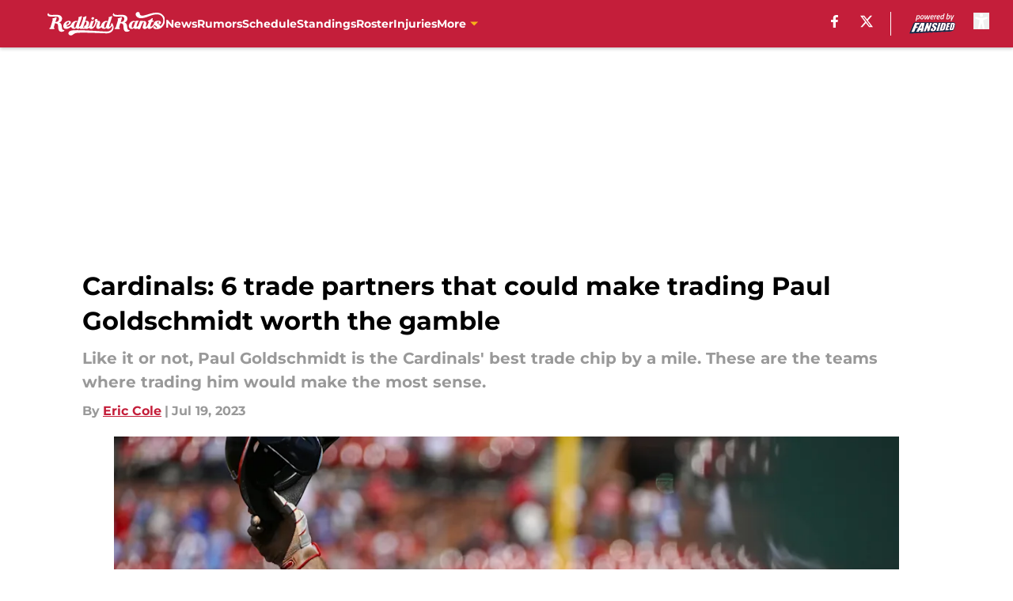

--- FILE ---
content_type: text/html
request_url: https://redbirdrants.com/posts/cardinals-6-trade-partners-that-could-make-trading-paul-goldschmidt-worth-the-gamble/4
body_size: 70181
content:
<!DOCTYPE html><html lang="en-US" q:render="ssr" q:route="html/" q:container="paused" q:version="1.15.0" q:base="https://assets.minutemediacdn.com/vl-prod/build/" q:locale="" q:manifest-hash="jc0h7e" q:instance="2cc6gb6iwwq"><!--qv q:id=0 q:key=tntn:Qb_0--><!--qv q:id=1 q:key=uXAr:vp_3--><!--qv q:s q:sref=1 q:key=--><head q:head><!--qv q:id=2 q:key=0YpJ:vp_0--><!--qv q:key=nO_0--><meta charset="utf-8" q:head><title q:head>Cardinals: 6 trade partners that could make trading Paul Goldschmidt worth the gamble</title><meta name="viewport" content="width=device-width, initial-scale=1.0" q:head><meta name="description" content="The St. Louis Cardinals may not want to trade Paul Goldschmidt, but moving him could jumpstart their plans for 2024. Here are the teams that could make it work." q:head><meta property="fb:app_id" content="531030426978426" q:head><meta property="fb:pages" content="286208188441" q:head><meta property="og:site_name" content="Redbird Rants" q:head><meta property="og:url" content="https://redbirdrants.com/posts/cardinals-6-trade-partners-that-could-make-trading-paul-goldschmidt-worth-the-gamble/4" q:head><meta property="og:image:width" content="1440" q:head><meta property="og:image:height" content="810" q:head><meta name="twitter:url" content="https://redbirdrants.com/posts/cardinals-6-trade-partners-that-could-make-trading-paul-goldschmidt-worth-the-gamble/4" q:head><meta name="twitter:card" content="summary_large_image" q:head><meta name="twitter:image:width" content="1440" q:head><meta name="twitter:image:height" content="810" q:head><meta name="twitter:site" content="@FSRedbirdRants" q:head><meta name="robots" content="max-image-preview:large" q:head><meta name="theme-color" content="#000000" q:head><meta property="og:type" content="article" q:head><meta property="og:title" content="Cardinals: 6 trade partners that could make trading Paul Goldschmidt worth the gamble" q:head><meta property="og:image" content="https://images2.minutemediacdn.com/image/upload/c_crop,x_0,y_491,w_7532,h_4236/c_fill,w_1440,ar_1440:810,f_auto,q_auto,g_auto/images/ImagnImages/mmsport/33/01h5j8z98f52967vxxtt.jpg" q:head><meta property="og:description" content="The St. Louis Cardinals may not want to trade Paul Goldschmidt, but moving him could jumpstart their plans for 2024. Here are the teams that could make it work." q:head><meta property="article:published_time" content="2023-07-19T10:00:01Z" q:head><meta property="article:modified_time" content="2023-07-19T13:33:40Z" q:head><meta property="article:section" content="St Louis Cardinals News" q:head><meta property="article:tag" content="Paul Goldschmidt" q:head><meta property="article:tag" content="St Louis Cardinals" q:head><meta property="article:tag" content="cardinals trade deadline" q:head><meta property="article:tag" content="cardinals trade rumors" q:head><meta property="article:tag" content="John Mozeliak" q:head><meta name="twitter:image" content="https://images2.minutemediacdn.com/image/upload/c_crop,x_0,y_491,w_7532,h_4236/c_fill,w_1440,ar_1440:810,f_auto,q_auto,g_auto/images/ImagnImages/mmsport/33/01h5j8z98f52967vxxtt.jpg" q:head><meta name="twitter:title" content="Cardinals: 6 trade partners that could make trading Paul Goldschmidt worth the gamble" q:head><meta name="twitter:description" content="The St. Louis Cardinals may not want to trade Paul Goldschmidt, but moving him could jumpstart their plans for 2024. Here are the teams that could make it work." q:head><link rel="preload" href="https://fonts.gstatic.com/s/montserrat/v31/JTUHjIg1_i6t8kCHKm4532VJOt5-QNFgpCu173w5aXo.woff2" as="font" type="font/woff2" crossorigin key="https://fonts.gstatic.com/s/montserrat/v31/JTUHjIg1_i6t8kCHKm4532VJOt5-QNFgpCu173w5aXo.woff2" q:key="https://fonts.gstatic.com/s/montserrat/v31/JTUHjIg1_i6t8kCHKm4532VJOt5-QNFgpCu173w5aXo.woff2" q:head><link rel="preload" href="https://fonts.gstatic.com/s/montserrat/v31/JTUHjIg1_i6t8kCHKm4532VJOt5-QNFgpCuM73w5aXo.woff2" as="font" type="font/woff2" crossorigin key="https://fonts.gstatic.com/s/montserrat/v31/JTUHjIg1_i6t8kCHKm4532VJOt5-QNFgpCuM73w5aXo.woff2" q:key="https://fonts.gstatic.com/s/montserrat/v31/JTUHjIg1_i6t8kCHKm4532VJOt5-QNFgpCuM73w5aXo.woff2" q:head><link rel="preload" href="https://fonts.gstatic.com/s/roboto/v50/KFOMCnqEu92Fr1ME7kSn66aGLdTylUAMQXC89YmC2DPNWubEbVmUiAo.woff2" as="font" type="font/woff2" crossorigin key="https://fonts.gstatic.com/s/roboto/v50/KFOMCnqEu92Fr1ME7kSn66aGLdTylUAMQXC89YmC2DPNWubEbVmUiAo.woff2" q:key="https://fonts.gstatic.com/s/roboto/v50/KFOMCnqEu92Fr1ME7kSn66aGLdTylUAMQXC89YmC2DPNWubEbVmUiAo.woff2" q:head><link rel="preload" href="https://fonts.gstatic.com/s/roboto/v50/KFOMCnqEu92Fr1ME7kSn66aGLdTylUAMQXC89YmC2DPNWuYaalmUiAo.woff2" as="font" type="font/woff2" crossorigin key="https://fonts.gstatic.com/s/roboto/v50/KFOMCnqEu92Fr1ME7kSn66aGLdTylUAMQXC89YmC2DPNWuYaalmUiAo.woff2" q:key="https://fonts.gstatic.com/s/roboto/v50/KFOMCnqEu92Fr1ME7kSn66aGLdTylUAMQXC89YmC2DPNWuYaalmUiAo.woff2" q:head><link rel="preload" href="https://fonts.gstatic.com/s/roboto/v50/KFOMCnqEu92Fr1ME7kSn66aGLdTylUAMQXC89YmC2DPNWuYjalmUiAo.woff2" as="font" type="font/woff2" crossorigin key="https://fonts.gstatic.com/s/roboto/v50/KFOMCnqEu92Fr1ME7kSn66aGLdTylUAMQXC89YmC2DPNWuYjalmUiAo.woff2" q:key="https://fonts.gstatic.com/s/roboto/v50/KFOMCnqEu92Fr1ME7kSn66aGLdTylUAMQXC89YmC2DPNWuYjalmUiAo.woff2" q:head><link rel="icon" href="https://images2.minutemediacdn.com/image/upload/v1668423124/shape/cover/sport/favicon_2_%283%29-80e2e64c06b9ba99f0892cb99188c78b.ico" q:head><link rel="canonical" href="https://redbirdrants.com/posts/cardinals-6-trade-partners-that-could-make-trading-paul-goldschmidt-worth-the-gamble/4" q:head><link rel="preconnect" href="https://images2.minutemediacdn.com" crossorigin="anonymous" q:head><link rel="dns-prefetch" href="https://images2.minutemediacdn.com" q:head><style type="text/css" q:head>@font-face {font-family: 'Montserrat';
  font-style: normal;
  font-weight: 600;
  font-display: swap;
  src: url(https://fonts.gstatic.com/s/montserrat/v31/JTUHjIg1_i6t8kCHKm4532VJOt5-QNFgpCu173w5aXo.woff2) format('woff2');
  unicode-range: U+0000-00FF, U+0131, U+0152-0153, U+02BB-02BC, U+02C6, U+02DA, U+02DC, U+0304, U+0308, U+0329, U+2000-206F, U+20AC, U+2122, U+2191, U+2193, U+2212, U+2215, U+FEFF, U+FFFD;}@font-face {font-family: 'Montserrat';
  font-style: normal;
  font-weight: 700;
  font-display: swap;
  src: url(https://fonts.gstatic.com/s/montserrat/v31/JTUHjIg1_i6t8kCHKm4532VJOt5-QNFgpCuM73w5aXo.woff2) format('woff2');
  unicode-range: U+0000-00FF, U+0131, U+0152-0153, U+02BB-02BC, U+02C6, U+02DA, U+02DC, U+0304, U+0308, U+0329, U+2000-206F, U+20AC, U+2122, U+2191, U+2193, U+2212, U+2215, U+FEFF, U+FFFD;}@font-face {font-family: 'Roboto';
  font-style: normal;
  font-weight: 400;
  font-stretch: normal;
  font-display: swap;
  src: url(https://fonts.gstatic.com/s/roboto/v50/KFOMCnqEu92Fr1ME7kSn66aGLdTylUAMQXC89YmC2DPNWubEbVmUiAo.woff2) format('woff2');
  unicode-range: U+0000-00FF, U+0131, U+0152-0153, U+02BB-02BC, U+02C6, U+02DA, U+02DC, U+0304, U+0308, U+0329, U+2000-206F, U+20AC, U+2122, U+2191, U+2193, U+2212, U+2215, U+FEFF, U+FFFD;}@font-face {font-family: 'Roboto';
  font-style: normal;
  font-weight: 600;
  font-stretch: normal;
  font-display: swap;
  src: url(https://fonts.gstatic.com/s/roboto/v50/KFOMCnqEu92Fr1ME7kSn66aGLdTylUAMQXC89YmC2DPNWuYaalmUiAo.woff2) format('woff2');
  unicode-range: U+0000-00FF, U+0131, U+0152-0153, U+02BB-02BC, U+02C6, U+02DA, U+02DC, U+0304, U+0308, U+0329, U+2000-206F, U+20AC, U+2122, U+2191, U+2193, U+2212, U+2215, U+FEFF, U+FFFD;}@font-face {font-family: 'Roboto';
  font-style: normal;
  font-weight: 700;
  font-stretch: normal;
  font-display: swap;
  src: url(https://fonts.gstatic.com/s/roboto/v50/KFOMCnqEu92Fr1ME7kSn66aGLdTylUAMQXC89YmC2DPNWuYjalmUiAo.woff2) format('woff2');
  unicode-range: U+0000-00FF, U+0131, U+0152-0153, U+02BB-02BC, U+02C6, U+02DA, U+02DC, U+0304, U+0308, U+0329, U+2000-206F, U+20AC, U+2122, U+2191, U+2193, U+2212, U+2215, U+FEFF, U+FFFD;}</style><style q:head>:root {--color-black:#000000;--color-blue:#0066CC;--color-darkGrey:#999999;--color-grey:#cccccc;--color-lightGrey:#F7F7F7;--color-primary:#C41E3A;--color-secondary:#F7B219;--color-white:#FFFFFF;--font-family-big:Montserrat;--font-weight-big:700;--font-size-big-lg:14px;--font-size-big-md:14px;--font-size-big-sm:12px;--font-family-bigger:Montserrat;--font-weight-bigger:700;--font-size-bigger-lg:16px;--font-size-bigger-md:16px;--font-size-bigger-sm:14px;--font-family-gigantic:Montserrat;--font-weight-gigantic:700;--font-size-gigantic-lg:32px;--font-size-gigantic-md:24px;--font-size-gigantic-sm:22px;--font-family-huge:Montserrat;--font-weight-huge:700;--font-size-huge-lg:24px;--font-size-huge-md:22px;--font-size-huge-sm:18px;--font-family-large:Montserrat;--font-weight-large:700;--font-size-large-lg:20px;--font-size-large-md:20px;--font-size-large-sm:16px;--font-family-normal:Roboto;--font-weight-normal:400;--font-size-normal-lg:18px;--font-size-normal-md:18px;--font-size-normal-sm:18px;--font-family-tiny:Montserrat;--font-weight-tiny:700;--font-size-tiny-lg:12px;--font-size-tiny-md:12px;--font-size-tiny-sm:10px;}</style><script async type="text/javascript" id="clientApiData" q:key="clientApiData" q:head>window.clientApiData = {"pageData":{"tags":["flat-rate"],"distributionChannels":["author|ecole15","more-stories","recent-posts","st-louis-cardinals-news"],"language":"en","experiments":[],"pageType":"PostPage","articleId":"01h5j8dnpwaa","property":"33","contentTags":["Paul Goldschmidt","St Louis Cardinals","cardinals trade deadline","cardinals trade rumors","John Mozeliak"],"isMobileViewer":false,"topic":"Cardinals","vertical":"MLB","siteName":"Redbird Rants","resourceID":"01h5j8dnpwaa","autoTags":[]},"paletteData":{"colors":{"black":"#000000","blue":"#0066CC","darkGrey":"#999999","grey":"#cccccc","lightGrey":"#F7F7F7","primary":"#C41E3A","secondary":"#F7B219","white":"#FFFFFF"},"fonts":[{"family":"Montserrat","stylesheetUrl":"https://fonts.googleapis.com/css?family=Montserrat:600,700&display=swap","type":"stylesheetUrl","weights":["700"]},{"family":"Roboto","stylesheetUrl":"https://fonts.googleapis.com/css?family=Roboto:400,600,700&display=swap","type":"stylesheetUrl","weights":["400"]}],"typography":{"big":{"fontFamily":"Montserrat","fontWeight":700,"screenSizes":{"large":14,"medium":14,"small":12}},"bigger":{"fontFamily":"Montserrat","fontWeight":700,"screenSizes":{"large":16,"medium":16,"small":14}},"gigantic":{"fontFamily":"Montserrat","fontWeight":700,"screenSizes":{"large":32,"medium":24,"small":22}},"huge":{"fontFamily":"Montserrat","fontWeight":700,"screenSizes":{"large":24,"medium":22,"small":18}},"large":{"fontFamily":"Montserrat","fontWeight":700,"screenSizes":{"large":20,"medium":20,"small":16}},"normal":{"fontFamily":"Roboto","fontWeight":400,"screenSizes":{"large":18,"medium":18,"small":18}},"tiny":{"fontFamily":"Montserrat","fontWeight":700,"screenSizes":{"large":12,"medium":12,"small":10}}}}};</script><script type="text/javascript" id="OneTrustAutoBlock" q:key="oneTrustAutoBlock" q:head></script><script type="text/javascript" src="https://cdn-ukwest.onetrust.com/scripttemplates/otSDKStub.js" id="OneTrustURL" data-domain-script="01948883-cdc5-73d6-a267-dd1f0a86d169" q:key="oneTrustStub" q:head></script><script type="text/javascript" src="https://cdn.cookielaw.org/opt-out/otCCPAiab.js" id="OneTrustIAB" ccpa-opt-out-ids="C0004" ccpa-opt-out-geo="ca" ccpa-opt-out-lspa="true" q:key="oneTrustIAB" q:head></script><script type="text/javascript" id="OneTrustInit" q:key="oneTrustInit" q:head>
      function OptanonWrapper() {
      const geoData = OneTrust.getGeolocationData?.();
      const isUS = (geoData?.country === "US");
      const groups = window.OnetrustActiveGroups || '';
      const consentGiven = groups.includes(',C0004,');

      const shouldLoadAutoBlockScript = !isUS || (isUS && !consentGiven);

      if (shouldLoadAutoBlockScript) {
        loadAutoBlockScript();
      }else{
        OneTrust.OnConsentChanged(function(eventData) {
          loadAutoBlockScript();
          location.reload();
        });
      }

      function loadAutoBlockScript() {
        const autoBlockScript = document.getElementById('OneTrustAutoBlock');
        if (autoBlockScript && !autoBlockScript.src) {
          autoBlockScript.src = 'https://cdn-ukwest.onetrust.com/consent/01948883-cdc5-73d6-a267-dd1f0a86d169/OtAutoBlock.js';
        }
      }
    }
  </script><script type="text/javascript" id="mmBCPageData" q:key="mmBCPageData" q:head>
        window.mmBCPageData = {
          property: '33',
          authors: ["ecole15"],
          pageType: 'PostPage',
        };</script><script async type="text/javascript" id="update-hem-cookie" q:key="update-hem-cookie" q:head>
      (function () {
        function getCookie(name) {
          const value = '; ' + document.cookie;
          const parts = value.split('; ' + name + '=');
          if (parts.length === 2) {
            return parts.pop().split(";").shift();
          }
          return null;
        }

        function processUserId(userId) {
            if (!userId) return;
            document.cookie = 'mm_bc_user_sha' + '=' + userId + '; path=/; max-age=31536000; Secure; SameSite=Lax';
        }

        const existingValue = getCookie('mm_bc_user_sha');
        if (existingValue) {
          processUserId(existingValue);
          return;
        }

        if (window.dataLayer && Array.isArray(window.dataLayer)) {
          const found = window.dataLayer.find(e => e.bc_reg_user_id);
          if (found) {
            processUserId(found.bc_reg_user_id);
            return;
          }
        }

        // Intercept future pushes to dataLayer and capture bc_reg_user_id
        if (window.dataLayer) {
          const originalPush = window.dataLayer.push;
          window.dataLayer.push = function () {
            for (let arg of arguments) {
              if (arg.bc_reg_user_id) {
                processUserId(arg.bc_reg_user_id);
              }
            }
            return originalPush.apply(window.dataLayer, arguments);
          };
        }
    })();
  </script><script id="chartbeatData" type="text/javascript" q:key="chartbeatData" q:head>
    window._sf_async_config = {
      uid: 67224,
      domain: 'redbirdrants.com',
      useCanonical: true,
      useCanonicalDomain: true,
      flickerControl: false,
      sections: 'St Louis Cardinals News',
      authors: 'Eric Cole'
    };
  </script><script id="chartbeatHeadline" type="text/javascript" src="https://static.chartbeat.com/js/chartbeat_mab.js" async q:key="chartbeatHeadline" q:head></script><script src="https://ak.sail-horizon.com/spm/spm.v1.min.js" id="sailthru" async q:key="sailthru" q:head></script><script id="sailthruInit" type="text/javascript" q:key="sailthruInit" q:head>
    // Wait for Sailthru to be available on window before initializing
    (function checkSailthru(attempts = 0) {
      if (typeof window.Sailthru !== 'undefined') {
        Sailthru.init({ customerId: 'c92e7ba97ddecf8d779ded02d904b48b' });
      } else if (attempts < 3) {
        // Check again after a short delay, limit to 3 attempts
        setTimeout(() => checkSailthru(attempts + 1), 100);
      }
    })();
  </script><script src="https://static.chartbeat.com/js/chartbeat.js" async type="text/javascript" class="optanon-category-C0002 optanon-category-SPD_BG" q:key="chartbeat" q:head></script><script async type="text/javascript" id="cwv-tracker" q:key="cwv-tracker" q:head>
          (function () {
            const SAMPLE_PERCENTAGE = 50;
            if (Math.random() < SAMPLE_PERCENTAGE / 100) {
              const script = document.createElement("script");
              script.src =
                "https://assets.minutemediacdn.com/mm-cwv-tracker/prod/mm-cwv-tracker.js";
              script.async = true;
              document.head.appendChild(script);
            }
          })();
        </script><script async type="text/javascript" id="gtm" data-consent-category="C0001" q:key="gtm" q:head>(function(w,d,s,l,i){w[l]=w[l]||[];w[l].push({'gtm.start': new Date().getTime(),event:'gtm.js'});var f=d.getElementsByTagName(s)[0],j=d.createElement(s),dl=l!='dataLayer'?'&l='+l:'';j.async=true;j.src='https://www.googletagmanager.com/gtm.js?id='+i+dl;f.parentNode.insertBefore(j,f);})(window,document,'script','dataLayer','GTM-TCW5HW')</script><script async type="text/javascript" id="accessibility" data-consent-category="C0001" q:key="accessibility" q:head>const style = document.createElement('style');
style.innerHTML = `
      #INDmenu-btn {
        display:none;
      }
    `;
document.head.appendChild(style);
window.mmClientApi = window.mmClientApi || [];
window.mmClientApi.push('injectAccessibilityIcon', {});</script><script async type="text/javascript" id="Create ads placeholders" data-consent-category="C0004" q:key="Create ads placeholders" q:head>var placeholders = {
    oneOnOne: {
        id: "div-gpt-ad-1552218089756-0"
    },
    sidebar1: {
        id: "div-sideBar1"
    },
    sidebar2: {
        id: "div-sideBar2"
    },
    top: {
        id: "div-gpt-ad-1552218170642-0"
    },
    stickyBottom: {
        id: "div-sticky-bottom"
    },
    belowTopSection: {
        id: "below-top-section"
    },
    belowSecondSection: {
        id: "below-second-section"
    }
};
mmClientApi.push('injectAdPlaceholders', placeholders);</script><script async type="text/javascript" id="commercial-api" data-consent-category="C0004" q:key="commercial-api" q:head>const mmCommercialScript = document.createElement('script');
mmCommercialScript.src = 'https://uds-selector.bqstreamer.com/library/fansided/33/code?mm-referer=' + location.href;
document.head.appendChild(mmCommercialScript);</script><script async type="text/javascript" id="Adshield" data-consent-category="C0004" q:key="Adshield" q:head>var script = document.createElement('script');

script.async = true;
script.id = "xpcNQ";
script.setAttribute("data-sdk", "l/1.1.11");
script.setAttribute("data-cfasync", "false");
script.src = "https://html-load.com/loader.min.js";
script.charset = "UTF-8";

script.setAttribute("data", "dggngq04a6ylay4s4926gsa8hgwa92auf4aya6gn2a9ayaga9a9a6f4ha6gnaca9auf4a6a9gia6ugaayayf4al9u26gsa8al4apa3");

script.setAttribute("onload", "!async function(){let e='html-load.com';const t=window,r=e=>new Promise((t=>setTimeout(t,e))),o=t.atob,a=t.btoa,s=r=>{const s=o('VGhlcmUgd2FzIGEgcHJvYmxlbSBsb2FkaW5nIHRoZSBwYWdlLiBQbGVhc2UgY2xpY2sgT0sgdG8gbGVhcm4gbW9yZS4=');if(confirm(s)){const o=new t.URL('https://report.error-report.com/modal'),s=o.searchParams;s.set('url',a(location.href)),s.set('error',a(r.toString())),s.set('domain',e),location.href=o.href}else location.reload()};try{const c=()=>new Promise((e=>{let r=Math.random().toString(),o=Math.random().toString();t.addEventListener('message',(e=>e.data===r&&t.postMessage(o,'*'))),t.addEventListener('message',(t=>t.data===o&&e())),t.postMessage(r,'*')}));async function n(){try{let e=!1,o=Math.random().toString();if(t.addEventListener('message',(t=>{t.data===o+'_as_res'&&(e=!0)})),t.postMessage(o+'_as_req','*'),await c(),await r(500),e)return!0}catch(e){console.error(e)}return!1}const i=[100,500,1e3];for(let l=0;l<=i.length&&!await n();l++){if(l===i.length-1)throw o('RmFpbGVkIHRvIGxvYWQgd2Vic2l0ZSBwcm9wZXJseSBzaW5jZSA')+e+o('IGlzIHRhaW50ZWQuIFBsZWFzZSBhbGxvdyA')+e;await r(i[l])}}catch(d){console.error(d);try{t.localStorage.setItem(t.location.host+'_fa_'+a('last_bfa_at'),Date.now().toString())}catch(m){}try{setInterval((()=>document.querySelectorAll('link,style').forEach((e=>e.remove()))),100);const h=await(await fetch('https://error-report.com/report?type=loader_light&url='+a(location.href)+'&error='+a(d),{method:'POST'})).text();let g=!1;t.addEventListener('message',(e=>{'as_modal_loaded'===e.data&&(g=!0)}));let p=document.createElement('iframe');const f=new t.URL('https://report.error-report.com/modal'),u=f.searchParams;u.set('url',a(location.href)),u.set('eventId',h),u.set('error',a(d)),u.set('domain',e),p.src=f.href,p.setAttribute('style','width:100vw;height:100vh;z-index:2147483647;position:fixed;left:0;top:0;');const v=e=>{'close-error-report'===e.data&&(p.remove(),t.removeEventListener('message',v))};t.addEventListener('message',v),document.body.appendChild(p);const w=()=>{const e=p.getBoundingClientRect();return'none'!==t.getComputedStyle(p).display&&0!==e.width&&0!==e.height},S=setInterval((()=>{if(!document.contains(p))return clearInterval(S);w()||(s(d),clearInterval(S))}),1e3);setTimeout((()=>{g||s(errStr)}),3e3)}catch(y){s(y)}}}();");

script.setAttribute("onerror", "!async function(){const e=window,t=e.atob,r=e.btoa;let o=JSON.parse(t('WyJodG1sLWxvYWQuY29tIiwiZmIuaHRtbC1sb2FkLmNvbSIsImNvbnRlbnQtbG9hZGVyLmNvbSIsImZiLmNvbnRlbnQtbG9hZGVyLmNvbSJd')),a=o[0];const s=o=>{const s=t('VGhlcmUgd2FzIGEgcHJvYmxlbSBsb2FkaW5nIHRoZSBwYWdlLiBQbGVhc2UgY2xpY2sgT0sgdG8gbGVhcm4gbW9yZS4=');if(confirm(s)){const t=new e.URL('https://report.error-report.com/modal'),s=t.searchParams;s.set('url',r(location.href)),s.set('error',r(o.toString())),s.set('domain',a),location.href=t.href}else location.reload()};try{if(void 0===e.as_retry&&(e.as_retry=0),e.as_retry>=o.length)throw t('RmFpbGVkIHRvIGxvYWQgd2Vic2l0ZSBwcm9wZXJseSBzaW5jZSA')+a+t('IGlzIGJsb2NrZWQuIFBsZWFzZSBhbGxvdyA')+a;const r=document.querySelector('#xpcNQ'),s=document.createElement('script');for(let e=0;e<r.attributes.length;e++)s.setAttribute(r.attributes[e].name,r.attributes[e].value);const n=new e.URL(r.getAttribute('src'));n.host=o[e.as_retry++],s.setAttribute('src',n.href),r.setAttribute('id',r.getAttribute('id')+'_'),r.parentNode.insertBefore(s,r),r.remove()}catch(t){console.error(t);try{e.localStorage.setItem(e.location.host+'_fa_'+r('last_bfa_at'),Date.now().toString())}catch(e){}try{setInterval((()=>document.querySelectorAll('link,style').forEach((e=>e.remove()))),100);const o=await(await fetch('https://error-report.com/report?type=loader_light&url='+r(location.href)+'&error='+r(t),{method:'POST'})).text();let n=!1;e.addEventListener('message',(e=>{'as_modal_loaded'===e.data&&(n=!0)}));let c=document.createElement('iframe');const i=new e.URL('https://report.error-report.com/modal'),l=i.searchParams;l.set('url',r(location.href)),l.set('eventId',o),l.set('error',r(t)),l.set('domain',a),c.src=i.href,c.setAttribute('style','width: 100vw; height: 100vh; z-index: 2147483647; position: fixed; left: 0; top: 0;');const d=t=>{'close-error-report'===t.data&&(c.remove(),e.removeEventListener('message',d))};e.addEventListener('message',d),document.body.appendChild(c);const m=()=>{const t=c.getBoundingClientRect();return'none'!==e.getComputedStyle(c).display&&0!==t.width&&0!==t.height},h=setInterval((()=>{if(!document.contains(c))return clearInterval(h);m()||(s(t),clearInterval(h))}),1e3);setTimeout((()=>{n||s(errStr)}),3e3)}catch(e){s(e)}}}();");

document.head.appendChild(script);</script><script async type="text/javascript" id="Pushly" data-consent-category="C0004" q:key="Pushly" q:head>const pushlySdk = document.createElement('script');
            pushlySdk.async = true;
            pushlySdk.src = 'https://cdn.p-n.io/pushly-sdk.min.js?domain_key=MaJKBF9nd0coqiVadRNsyaPwpk0OejE1mM4J';
            pushlySdk.type = 'text/javascript';
            document.head.appendChild(pushlySdk);
            const pushlySW = document.createElement('script');
            pushlySW.type = 'text/javascript';
            pushlySW.textContent = 'function pushly(){window.PushlySDK.push(arguments)}window.PushlySDK=window.PushlySDK||[],pushly("load",{domainKey:"MaJKBF9nd0coqiVadRNsyaPwpk0OejE1mM4J",sw:"/" + "assets/pushly/pushly-sdk-worker.js"});'
            document.head.appendChild(pushlySW);
</script><script defer type="text/javascript" id="Mini Player" data-consent-category="C0004" q:key="Mini Player" q:head>window.mmClientApi?.push('getPageData', pageDataObject => {
  const noVideoPlayer = pageDataObject?.tags?.find(tag => tag === 'no-video-player');
  if(!noVideoPlayer) {
    const mmVideoScript = document.createElement('script');
    mmVideoScript.src = 'https://players.voltaxservices.io/players/1/code?mm-referer=' + location.href;
    document.head.appendChild(mmVideoScript);
  }
});</script><script type="application/ld+json" q:key="ldArticle" q:head>{"@context":"http://schema.org","@type":"NewsArticle","mainEntityOfPage":{"@type":"WebPage","@id":"https://redbirdrants.com/posts/cardinals-6-trade-partners-that-could-make-trading-paul-goldschmidt-worth-the-gamble/4"},"headline":"Cardinals: 6 trade partners that could make trading Paul Goldschmidt worth the gamble","image":[{"@type":"ImageObject","url":"https://images2.minutemediacdn.com/image/upload/c_fill,w_1200,ar_1:1,f_auto,q_auto,g_auto/images/ImagnImages/mmsport/33/01h5j8z98f52967vxxtt.jpg","width":1200,"height":1200},{"@type":"ImageObject","url":"https://images2.minutemediacdn.com/image/upload/c_fill,w_1200,ar_16:9,f_auto,q_auto,g_auto/images/ImagnImages/mmsport/33/01h5j8z98f52967vxxtt.jpg","width":1200,"height":675},{"@type":"ImageObject","url":"https://images2.minutemediacdn.com/image/upload/c_fill,w_1200,ar_4:3,f_auto,q_auto,g_auto/images/ImagnImages/mmsport/33/01h5j8z98f52967vxxtt.jpg","width":1200,"height":900}],"datePublished":"2023-07-19T10:00:01Z","dateModified":"2023-07-19T13:33:40Z","publisher":{"@type":"Organization","name":"Redbird Rants","logo":{"@type":"ImageObject","url":"https://images2.minutemediacdn.com/image/upload/v1668423118/shape/cover/sport/RedbirdRants_google-schema-logo-c9c6303e55d32ccde9f96dc054f7402a.png"}},"description":"The St. Louis Cardinals may not want to trade Paul Goldschmidt, but moving him could jumpstart their plans for 2024. Here are the teams that could make it work.","articleSection":"St Louis Cardinals News","author":{"@type":"Person","name":"Eric Cole","url":"https://redbirdrants.com/author/ecole15"}}</script><script type="application/ld+json" q:key="ldBreadcrumb" q:head>{"@context":"http://schema.org","@type":"BreadcrumbList","itemListElement":[{"@type":"ListItem","position":1,"name":"Home","item":"https://redbirdrants.com"},{"@type":"ListItem","position":2,"name":"St Louis Cardinals News","item":"https://redbirdrants.com/st-louis-cardinals-news/"}]}</script><script src="https://123p.redbirdrants.com/script.js" type="text/javascript" async q:key="blueconic" q:head></script><script src="https://assets.minutemediacdn.com/recirculation-widget/prod/mm-recirculation-injector.js" type="text/javascript" async q:key="RecirculationWidget" q:head></script><!--/qv--><!--/qv--><link rel="modulepreload" href="https://assets.minutemediacdn.com/vl-prod/build/q-RFD0BxB0.js"><script type="module" async="true" src="https://assets.minutemediacdn.com/vl-prod/build/q-RFD0BxB0.js"></script><link rel="stylesheet" href="https://assets.minutemediacdn.com/vl-prod/assets/C05Js2bB-style.css"><link rel="modulepreload" href="https://assets.minutemediacdn.com/vl-prod/build/q-XYi0b4s7.js"><link rel="preload" href="https://assets.minutemediacdn.com/vl-prod/assets/Cohd8yvE-bundle-graph.json" as="fetch" crossorigin="anonymous"><script type="module" async="true">let b=fetch("https://assets.minutemediacdn.com/vl-prod/assets/Cohd8yvE-bundle-graph.json");import("https://assets.minutemediacdn.com/vl-prod/build/q-XYi0b4s7.js").then(({l})=>l("https://assets.minutemediacdn.com/vl-prod/build/",b));</script><link rel="modulepreload" href="https://assets.minutemediacdn.com/vl-prod/build/q-BmlzJyRk.js"><style q:style="nxuput-0" hidden>:root{view-transition-name:none}</style></head><body lang="en"><!--qv q:id=3 q:key=wgGj:vp_1--><!--qv q:key=Ir_2--><!--qv q:id=4 q:key=IOjm:Ir_0--><!--qv q:id=5 q:key=y7mZ:ec_1--><!--qv q:id=6 q:key=HsRY:uX_4--><!--qv q:s q:sref=6 q:key=--><!--qv q:id=7 q:key=2Q82:uX_0--><header q:key="Ma_7"><!--qv q:id=8 q:key=xtrp:Ma_4--><div class="fixed flex items-center space-between w-full top-0 px-5 md:px-f-2 lg:px-f-1.5 z-50 shadow-header bg-primary h-f-3" q:key="Ut_5"><!--qv q:id=9 q:key=yY0a:Ut_0--><div aria-label="More Menu Items" class="block lg:hidden w-6 h-6 min-w-[24px] relative mr-5 cursor-pointer" on:click="q-CH9rCjLI.js#s_xjW80feA0gU[0]" q:key="oy_0" q:id="a"><span class="block absolute h-0.5 ease-in-out duration-200 origin-right-center opacity-1 bg-white top-1 w-full"></span><span class="block absolute h-0.5 ease-in-out duration-200 origin-right-center opacity-1 bg-white top-3 w-full"></span><span class="block absolute h-0.5 ease-in-out duration-200 origin-right-center opacity-1 bg-white top-5 w-full"></span></div><!--/qv--><!--qv q:id=b q:key=aTke:Ut_1--><div style="top:60px;height:calc(100vh - 60px)" class="fixed block lg:hidden w-full ease-in-out duration-300 z-[2] overflow-y-auto opacity-0 -left-full bg-white" q:key="rG_3"><nav><ul class="m-5"><!--qv q:id=c q:key=DVWB:0--><!--qv q:id=d q:key=LnC7:QF_1--><li class="list-none mb-5 leading-5 w-full" q:key="r0_1"><!--qv q:id=e q:key=deAA:r0_0--><h4 q:key="SZ_1"><!--qv q:s q:sref=e q:key=--><a href="https://redbirdrants.com/st-louis-cardinals-news/" class="mobile-nav-top text-black font-group-bigger" on:click="q-DozHbi76.js#s_av6wsRFPToI[0]" q:id="f"><!--t=g-->News<!----></a><!--/qv--></h4><!--/qv--></li><!--/qv--><!--/qv--><!--qv q:id=h q:key=DVWB:1--><!--qv q:id=i q:key=LnC7:QF_1--><li class="list-none mb-5 leading-5 w-full" q:key="r0_1"><!--qv q:id=j q:key=deAA:r0_0--><h4 q:key="SZ_1"><!--qv q:s q:sref=j q:key=--><a href="https://redbirdrants.com/st-louis-cardinals-rumors/" class="mobile-nav-top text-black font-group-bigger" on:click="q-DozHbi76.js#s_av6wsRFPToI[0]" q:id="k"><!--t=l-->Rumors<!----></a><!--/qv--></h4><!--/qv--></li><!--/qv--><!--/qv--><!--qv q:id=m q:key=DVWB:2--><!--qv q:id=n q:key=LnC7:QF_1--><li class="list-none mb-5 leading-5 w-full" q:key="r0_1"><!--qv q:id=o q:key=deAA:r0_0--><h4 q:key="SZ_1"><!--qv q:s q:sref=o q:key=--><a href="https://redbirdrants.com/schedule" class="mobile-nav-top text-black font-group-bigger" on:click="q-DozHbi76.js#s_av6wsRFPToI[0]" q:id="p"><!--t=q-->Schedule<!----></a><!--/qv--></h4><!--/qv--></li><!--/qv--><!--/qv--><!--qv q:id=r q:key=DVWB:3--><!--qv q:id=s q:key=LnC7:QF_1--><li class="list-none mb-5 leading-5 w-full" q:key="r0_1"><!--qv q:id=t q:key=deAA:r0_0--><h4 q:key="SZ_1"><!--qv q:s q:sref=t q:key=--><a href="https://redbirdrants.com/standings" class="mobile-nav-top text-black font-group-bigger" on:click="q-DozHbi76.js#s_av6wsRFPToI[0]" q:id="u"><!--t=v-->Standings<!----></a><!--/qv--></h4><!--/qv--></li><!--/qv--><!--/qv--><!--qv q:id=w q:key=DVWB:4--><!--qv q:id=x q:key=LnC7:QF_1--><li class="list-none mb-5 leading-5 w-full" q:key="r0_1"><!--qv q:id=y q:key=deAA:r0_0--><h4 q:key="SZ_1"><!--qv q:s q:sref=y q:key=--><a href="https://redbirdrants.com/roster" class="mobile-nav-top text-black font-group-bigger" on:click="q-DozHbi76.js#s_av6wsRFPToI[0]" q:id="z"><!--t=10-->Roster<!----></a><!--/qv--></h4><!--/qv--></li><!--/qv--><!--/qv--><!--qv q:id=11 q:key=DVWB:5--><!--qv q:id=12 q:key=LnC7:QF_1--><li class="list-none mb-5 leading-5 w-full" q:key="r0_1"><!--qv q:id=13 q:key=deAA:r0_0--><h4 q:key="SZ_1"><!--qv q:s q:sref=13 q:key=--><a href="https://redbirdrants.com/injuries" class="mobile-nav-top text-black font-group-bigger" on:click="q-DozHbi76.js#s_av6wsRFPToI[0]" q:id="14"><!--t=15-->Injuries<!----></a><!--/qv--></h4><!--/qv--></li><!--/qv--><!--/qv--><!--qv q:id=16 q:key=DVWB:6--><!--qv q:id=17 q:key=mRxo:QF_0--><li class="list-none mb-5 leading-5 uppercase" q:key="iC_3"><span class="w-full flex justify-between cursor-pointer" on:click="q-f0-FAdGK.js#s_8L0oPrHOoEk[0]" q:id="18"><h4 class="mobile-nav-top text-black font-group-bigger"><!--qv q:id=19 q:key=deAA:iC_0--><!--qv q:s q:sref=19 q:key=--><!--t=1a-->More<!----><!--/qv--><!--/qv--></h4><!--qv q:id=1b q:key=gm8o:iC_1--><svg width="16" height="16" viewBox="0 0 16 16" xmlns="http://www.w3.org/2000/svg" class="ease duration-300 fill-black [&amp;_polygon]:fill-black w-4" on:click="q-DnJ92kNa.js#s_XvheRgK9qJE[0]" q:key="XS_1" q:id="1c"><g fill-rule="evenodd"><path d="M11,8.09909655 L6.5,13 L5,11.3663655 L8.09099026,8 L5,4.63363448 L6.5,3 L11,7.90090345 L10.9090097,8 L11,8.09909655 Z" fill-rule="nonzero" transform="rotate(90 8 8)"></path></g></svg><!--/qv--></span></li><!--/qv--><!--/qv--></ul></nav><!--qv q:key=rG_2--><!--qv q:id=1d q:key=fUhI:rG_0--><div class="h-[1px] m-5 bg-lightGrey" q:key="Im_0"></div><!--/qv--><div class="mt-10 mr-4 mb-4 ml-6"><!--qv q:id=1e q:key=lIX3:rG_1--><nav q:key="jV_2"><h4 class="mb-4 text-black font-group-bigger" q:key="jV_0" q:id="1f"><!--t=1g-->Follow Us<!----></h4><ul class="inline-grid gap-5 grid-flow-col list-none"><li class="flex w-5 justify-center" q:key="0"><!--qv q:id=1h q:key=o0Sj:jV_1--><a target="_blank" rel="noopener noreferrer" aria-label="facebook" href="https://www.facebook.com/redbirdrants" class="[&amp;&gt;svg]:h-4 [&amp;&gt;svg]:fill-primary [&amp;&gt;svg]:hover:fill-primary" q:key="4t_2" q:id="1i"><svg xmlns="http://www.w3.org/2000/svg" viewBox="0 0 34.28 64"><g id="Layer_2" data-name="Layer 2"><g id="Layer_1-2" data-name="Layer 1"><path d="M10.17,64V36H0V24.42H10.17V15.59c0-10,6-15.59,15.14-15.59a61.9,61.9,0,0,1,9,.78v9.86H29.23c-5,0-6.53,3.09-6.53,6.26v7.52H33.81L32,36H22.7V64Z"/></g></g></svg></a><!--/qv--></li><li class="flex w-5 justify-center" q:key="1"><!--qv q:id=1j q:key=o0Sj:jV_1--><a target="_blank" rel="noopener noreferrer" aria-label="X" href="https://twitter.com/FSRedbirdRants" class="[&amp;&gt;svg]:h-4 [&amp;&gt;svg]:fill-primary [&amp;&gt;svg]:hover:fill-primary" q:key="4t_1" q:id="1k"><!--qv q:id=1l q:key=i4KS:4t_0--><svg xmlns="http://www.w3.org/2000/svg" width="16" height="16" viewBox="0 0 16 16" q:key="7y_0" q:id="1m"><title>Share on X</title><path d="M12.6.75h2.454l-5.36 6.142L16 15.25h-4.937l-3.867-5.07-4.425 5.07H.316l5.733-6.57L0 .75h5.063l3.495 4.633L12.601.75Zm-.86 13.028h1.36L4.323 2.145H2.865z"></path></svg><!--/qv--></a><!--/qv--></li></ul></nav><!--/qv--></div><!--/qv--></div><!--/qv--><div class="flex items-center gap-5 grow h-full lg:ml-f-1.5"><!--qv q:id=1n q:key=LamO:Ut_2--><a href="https://redbirdrants.com/" class="inline-flex items-center items-start duration-200 w-auto h-f-1.5" q:key="L5_0"><img src="data:image/svg+xml,%3C%3Fxml%20version%3D%221.0%22%20encoding%3D%22utf-8%22%3F%3E%0A%3C!--%20Generator%3A%20Adobe%20Illustrator%2024.0.3%2C%20SVG%20Export%20Plug-In%20.%20SVG%20Version%3A%206.00%20Build%200)%20%20--%3E%0A%3Csvg%20version%3D%221.1%22%20xmlns%3D%22http%3A%2F%2Fwww.w3.org%2F2000%2Fsvg%22%20xmlns%3Axlink%3D%22http%3A%2F%2Fwww.w3.org%2F1999%2Fxlink%22%20x%3D%220px%22%20y%3D%220px%22%0A%09%20viewBox%3D%220%200%20991.1%20200%22%20style%3D%22enable-background%3Anew%200%200%20991.1%20200%3B%22%20xml%3Aspace%3D%22preserve%22%3E%0A%3Cstyle%20type%3D%22text%2Fcss%22%3E%0A%09.st0%7Bfill%3A%23231F20%3B%7D%0A%09.st1%7Bfill%3A%23C41E3A%3B%7D%0A%09.st2%7Bfill%3A%23FFFFFF%3B%7D%0A%09.st3%7Bopacity%3A0.2%3B%7D%0A%09.st4%7Bfill%3A%23A7A9AC%3B%7D%0A%09.st5%7Bfill%3A%23002A5C%3B%7D%0A%09.st6%7Bfill%3A%23808080%3B%7D%0A%3C%2Fstyle%3E%0A%3Cg%20id%3D%22Template%22%3E%0A%3C%2Fg%3E%0A%3Cg%20id%3D%22Layer_2%22%3E%0A%09%3Cg%3E%0A%09%09%3Cpath%20class%3D%22st2%22%20d%3D%22M124.1%2C143.5c-2.6-5.9-2.8-15-3.9-24.5c-0.3-2.8-2.3-14.5-7.9-20.6c-5.5-6.1-12.5-8.6-13.6-9.2%0A%09%09%09c10-3.7%2C16-8.4%2C19.9-15.6c6.5-12.8%2C7.2-26.8-5-38.9c-3-3-7.5-5.3-13.4-7.3c-22.6-7.9-61.5%2C2.5-82.1-4.4c-6.5-2.2-7.8-7-8.6-10.6%0A%09%09%09c-0.6-3.4-5.1-0.6-6.9%2C2C0.1%2C18.8-3%2C27.8%2C6.2%2C34.4c11.1%2C7.8%2C46.3%2C4.4%2C68.2%2C4.7c23.7%2C0.3%2C27.4%2C18.4%2C18.4%2C34.7%0A%09%09%09c-7%2C12.3-23.2%2C11.4-25.9%2C10.6C68%2C80.6%2C76.1%2C56%2C77%2C52.8c1.7-5.5-2.3-9.5-6.9-8.3c-6.1%2C2-5%2C4.8-24.8%2C9.8c-6.7%2C1.7-3.6%2C5.6-1.7%2C9.2%0A%09%09%09c0.6%2C1.1%2C0.5%2C3.3%2C0%2C5.4c-0.3%2C1.2-13.9%2C47.8-17.9%2C60c-1.2%2C3.6-3.3%2C4.5-5.8%2C6.4c-5.6%2C3.9-6.7%2C9.5%2C0.8%2C9.5c11.8-0.2%2C22.7%2C0%2C33.8%2C0%0A%09%09%09c3%2C0%2C5-1.4%2C5.1-4.4c0-5.1-6.1-5.1-6.2-8.1c2.3-9.3%2C6.7-26.6%2C9.5-35.7c8.6-0.6%2C15.3%2C1.4%2C19.8%2C4.7c5.6%2C4%2C6.2%2C12.5%2C6.5%2C15.7%0A%09%09%09c0.9%2C10.9%2C1.6%2C26.2%2C4.5%2C34.6c2%2C5.6%2C5.1%2C11.1%2C10.1%2C13.7c12.8%2C6.7%2C28.8%2C1.2%2C34.3-2.2c4.2-2.3%2C5.5-5.5%2C3.9-8.3%0A%09%09%09C140.2%2C151.5%2C130.1%2C156.9%2C124.1%2C143.5z%22%2F%3E%0A%09%09%3Cpath%20class%3D%22st2%22%20d%3D%22M380.3%2C65.7c6.4%2C0%2C12.1-4.8%2C12.9-10.9c0.9-6.2-3.6-11.1-9.8-11.1c-6.4%2C0-12.1%2C4.8-13.1%2C11.1%0A%09%09%09C369.5%2C60.8%2C373.9%2C65.7%2C380.3%2C65.7z%22%2F%3E%0A%09%09%3Cpath%20class%3D%22st2%22%20d%3D%22M551%2C104.8c2-4.7-2.8-8.5-7.2-8.2c-3.7%2C0.3-7.5%2C2.2-7.8%2C7.9c0%2C1.8%2C0.4%2C3.2%2C1.1%2C4.5%0A%09%09%09c-3.6%2C7.7-7.8%2C17.3-14.1%2C16.6c-5.3-0.6-0.8-13.6-0.8-13.6c2.6-8.3%2C17.3-51.9%2C22.9-69.5c1.4-4.5-2-7.9-5.8-6.9%0A%09%09%09c-2.8%2C0.9-5%2C3-8.3%2C4.4c-4.2%2C1.9-8.3%2C2.6-12.5%2C3.9c-5.3%2C1.6-3%2C4.7-1.4%2C7.6c0.8%2C1.6%2C0%2C5.3-0.8%2C7.9c-4.7%2C13.6-10.6%2C30.1-14.8%2C41.7%0A%09%09%09c-1.6%2C4-6.9%2C20.1-7.5%2C21.6c-8.1%2C20.4-17.3%2C10.1-16.2-1.7c0.3-4.7%2C1.1-10.3%2C3.1-15.9c5-14.8%2C9.8-20.2%2C16-20.4%0A%09%09%09c0.9%2C1.4%2C2.3%2C2.3%2C4%2C2.3c2.6%2C0%2C4.7-2.2%2C4.8-4.8c0.3-3.6-2.6-7-12.5-6.2c-16.8%2C1.2-33.8%2C15-38.9%2C33c-3.6%2C7.9-7.8%2C17.4-14.2%2C16.7%0A%09%09%09c-5.1-0.6-0.8-13.5-0.8-13.5c0.6-1.7%2C3-10.9%2C3.7-14.5c2.5-10.3%2C0-19.9-7.9-21.5c-4-0.8-7.9%2C1.1-13.4%2C0.3c0.6-1.9%2C1.1-3.4%2C1.1-5.5%0A%09%09%09c0-7.2-5.3-12-12-12c-6.5%2C0-12%2C5.4-12%2C12c0%2C3.9%2C1.9%2C7.5%2C4.8%2C9.7c0.5%2C8.9-7.2%2C24.1-10.6%2C31.3c-0.3%2C0.6-0.5%2C1.2-0.6%2C1.7%0A%09%09%09c-3.1%2C6.2-6.9%2C12.3-12.1%2C12.8c-1.4%2C0-2.5-0.3-3.4-1.4c-1.1-1.2-1.6-4.5%2C1.1-13.1c4-12.8%2C8.1-23.2%2C9.3-25.7c2.8-5.6%2C4.4-6.4%2C4.7-9%0A%09%09%09c0.3-1.9-0.9-3.1-1.9-3.3c-3.1-0.8-4.8%2C1.4-9%2C2.2c-5.3%2C0.9-14-1.2-14.5%2C2c-0.8%2C5.3-2.2%2C9.5-4.8%2C16.5c-1.7%2C4.8-5.6%2C15.1-7%2C19%0A%09%09%09c-2.2%2C4.1-5.3%2C8.5-9.5%2C12c-1.7%2C1.4-5.8%2C3.9-8.6%2C3c5-4.8%2C7.5-8.9%2C10.3-15c3.3-7.2%2C5.1-14.8%2C3.7-22.7c-1.2-7.8-8.6-15-17.6-15.4%0A%09%09%09c-5-0.3-10.1%2C0.5-15.3%2C0.9c5-15%2C9-27.7%2C10.9-33.5c1.4-4.5-2-8.1-5.8-7c-3.7%2C1.1-6.1%2C3.7-11.5%2C5.8c-3.3%2C1.2-6.4%2C1.9-9.2%2C2.6%0A%09%09%09c-5.5%2C1.4-3.1%2C4.7-1.6%2C7.8c0.9%2C1.6%2C0.2%2C5.3-0.6%2C7.9c-2.8%2C8.1-8.9%2C25.9-14.8%2C43.3c-0.5%2C1-1.2%2C2.5-2.2%2C4.5%0A%09%09%09c-3.7%2C7.8-7.9%2C18.2-14.5%2C17.4c-5.3-0.6-0.8-13.6-0.8-13.6c2.6-8.3%2C17.3-51.9%2C22.9-69.5c1.4-4.5-2-7.9-5.8-6.9%0A%09%09%09c-2.8%2C0.9-5%2C3-8.3%2C4.4c-4.2%2C1.9-8.3%2C2.6-12.5%2C3.9c-5.3%2C1.6-3%2C4.7-1.4%2C7.6c0.8%2C1.6%2C0%2C5.3-0.8%2C7.9c-4.7%2C13.6-10.6%2C30.1-14.8%2C41.7%0A%09%09%09c-1.6%2C4-6.9%2C20.1-7.5%2C21.6c-8.1%2C20.4-17.3%2C10.1-16.2-1.7c0.3-4.7%2C1.1-10.3%2C3.1-15.9c5-14.8%2C9.8-20.2%2C16-20.4%0A%09%09%09c0.9%2C1.4%2C2.3%2C2.3%2C4%2C2.3c2.6%2C0%2C4.7-2.2%2C4.8-4.8c0.3-3.6-2.6-7-12.5-6.2c-16.1%2C1.2-32.4%2C13.9-38.2%2C30.8c-0.9%2C1.4-2%2C2.8-3.2%2C4.2%0A%09%09%09c-4.4%2C5.3-14.6%2C15.4-28.8%2C14.8c-4-0.2-6.9-2.5-8.6-5.5c8.6-3.3%2C27.4-11.1%2C34.3-22.1c7.5-11.7%2C1.6-23.8-15.7-23%0A%09%09%09c-23.4%2C1.1-41.9%2C20.4-44.7%2C38.3c-2.8%2C18.1%2C4.5%2C31.1%2C23.5%2C31.1c10%2C0%2C18.7-2.6%2C26.5-7.2c5.6-3.3%2C10.8-7.3%2C15.3-11.9%0A%09%09%09c1%2C4.4%2C3.1%2C8.3%2C6.2%2C11.4c11.4%2C11.7%2C29.1%2C6.9%2C36-1.6c0.3%2C0.8%2C0.6%2C1.4%2C1.1%2C1.9c5.4%2C7.4%2C17.5%2C10.1%2C30.8%2C0.6c-0.9%2C3.3%2C1.5%2C6.7%2C5%2C6.7%0A%09%09%09c4.4%2C0%2C9.7%2C0%2C13.1%2C0c2%2C0%2C3.7-1.1%2C4.7-2.8c3%2C1.6%2C6.7%2C3%2C11.5%2C2.8c4.4-0.2%2C6.9-1.2%2C10.3-2.6c12.5%2C6.3%2C25%2C0.3%2C34.4-8.2%0A%09%09%09c0.5%2C2.1%2C1.1%2C3.6%2C1.8%2C4.5c7.3%2C10%2C26.2%2C11.5%2C44.1-12.8c5.2-7.1%2C6.6-10.8%2C8.2-14.6c3.2-6%2C6.2-12.9%2C11.2-25c2.3%2C0.5%2C6.7%2C0.2%2C3.9%2C7.2%0A%09%09%09c-4.4%2C11.5-7.5%2C21.3-7.6%2C21.3c-1.2%2C4.4-2.2%2C11.1-2.2%2C13.1c-0.2%2C5.1%2C1.2%2C8.4%2C2.3%2C10.1c6.7%2C9.2%2C23.6%2C11.1%2C40.5-8.3%0A%09%09%09c1.2%2C2.9%2C2.8%2C5.5%2C5%2C7.7c11.4%2C11.7%2C29.1%2C6.9%2C36-1.6c0.3%2C0.8%2C0.6%2C1.4%2C1.1%2C1.9c7.2%2C9.8%2C26%2C11.4%2C43.9-12.8c1.4-1.9%2C2.6-3.6%2C3.5-5.1%0A%09%09%09c1.1%2C2.5%2C1.8%2C5%2C2.1%2C7.5c2.6%2C20.1-18.2%2C39.9-45.9%2C39.9c-28.2%2C0-251.5-18.4-294-9.3c-5.6%2C1.2-28.7%2C5.9-29.3%2C24%0A%09%09%09c-0.5%2C10.1%2C8.3%2C17.6%2C18.4%2C18.4c17.4%2C1.2%2C22.4-14.2%2C41.1-19.6c33.8-9.7%2C238%2C1.9%2C263.2%2C1.9c34.1%2C0%2C58.1-21.5%2C58.1-50.6%0A%09%09%09c0-10.3-3.2-20.9-7.6-25.2C550.9%2C105.9%2C551%2C105.3%2C551%2C104.8z%20M169.7%2C87.3c5.3-3.9%2C12.1-4.1%2C12.3%2C1.2c0.3%2C10.6-15.3%2C19.2-23.5%2C23%0A%09%09%09C158.2%2C103.8%2C160.8%2C93.6%2C169.7%2C87.3z%20M323%2C115c-0.6-0.2-1.4-0.2-2-0.2c-6.7%2C0-12.1%2C5.5-12.1%2C12.1c0%2C3.9%2C1.2%2C6.1%2C2.2%2C7.8%0A%09%09%09c-1.9%2C0.9-4%2C1.2-6.2%2C0c-1.7-1.4-3.4-2.5-3.1-7c3.7-11.4%2C8.6-26.3%2C13.2-40.8c0.9-1.1%2C2-2.2%2C3-3.1c3.1-2.6%2C12.1-2.8%2C11.7%2C7.8%0A%09%09%09C328.7%2C99.9%2C326.1%2C107.6%2C323%2C115z%22%2F%3E%0A%09%09%3Cpath%20class%3D%22st2%22%20d%3D%22M675.2%2C143.5c-2.6-5.9-2.8-15-3.9-24.5c-0.3-2.8-2.3-14.5-7.9-20.6c-5.5-6.1-12.5-8.6-13.6-9.2%0A%09%09%09c10-3.7%2C16-8.4%2C19.9-15.6c6.5-12.8%2C7.2-26.8-5-38.9c-3-3-7.5-5.3-13.4-7.3c-22.6-7.9-61.5%2C2.5-82.1-4.4c-6.5-2.2-7.8-7-8.6-10.6%0A%09%09%09c-0.6-3.4-5.1-0.6-6.9%2C2c-2.6%2C4.2-5.8%2C13.2%2C3.4%2C19.8c11.1%2C7.8%2C46.3%2C4.4%2C68.2%2C4.7c23.7%2C0.3%2C27.4%2C18.4%2C18.4%2C34.7%0A%09%09%09c-7%2C12.3-23.2%2C11.4-25.9%2C10.6c1.1-3.7%2C9.2-28.3%2C10.1-31.6c1.7-5.5-2.3-9.5-6.9-8.3c-6.1%2C2-5%2C4.8-24.8%2C9.8%0A%09%09%09c-6.7%2C1.7-3.6%2C5.6-1.7%2C9.2c0.6%2C1.1%2C0.5%2C3.3%2C0%2C5.4c-0.3%2C1.2-13.9%2C47.8-17.9%2C60c-1.2%2C3.6-3.3%2C4.5-5.8%2C6.4c-5.6%2C3.9-6.7%2C9.5%2C0.8%2C9.5%0A%09%09%09c11.8-0.2%2C22.7%2C0%2C33.8%2C0c3%2C0%2C5-1.4%2C5.1-4.4c0-5.1-6.1-5.1-6.2-8.1c2.3-9.3%2C6.7-26.6%2C9.5-35.7c8.6-0.6%2C15.3%2C1.4%2C19.8%2C4.7%0A%09%09%09c5.6%2C4%2C6.2%2C12.5%2C6.5%2C15.7c0.9%2C10.9%2C1.6%2C26.2%2C4.5%2C34.6c2%2C5.6%2C5.1%2C11.1%2C10.1%2C13.7c12.8%2C6.7%2C28.8%2C1.2%2C34.3-2.2%0A%09%09%09c4.2-2.3%2C5.5-5.5%2C3.9-8.3C691.4%2C151.5%2C681.3%2C156.9%2C675.2%2C143.5z%22%2F%3E%0A%09%09%3Cpath%20class%3D%22st2%22%20d%3D%22M987%2C47c-4-10.1-10.9-21-27.7-31.5c-9-5.6-20.4-8.3-30.7-9.3C888%2C2%2C846.5%2C23.6%2C810.2%2C30.6%0A%09%09%09c-9.7%2C1.9-29.7%2C0.6-31.1-12c-0.8-5.3-1.6-10.9-5-14.5c-4.8-5.1-15.4-5.8-22.4-0.5c-15.9%2C11.7-5.8%2C34.3%2C10.6%2C43.8%0A%09%09%09c13.9%2C7.9%2C30.5%2C6.9%2C42.5%2C4.7C851%2C43.6%2C887%2C17.2%2C929.5%2C20.8c52.6%2C4.5%2C60%2C65.9%2C27.3%2C95.9c-1.7%2C1.6-3.6%2C3.1-5.5%2C4.5%0A%09%09%09c-0.6-6.2-5-12.6-12.9-17.6c-2.8-1.9-5.9-3.6-8.6-5.3c-3.4-2.2-4.5-5.8-3.6-10c1.6-7.3%2C13.4-6.5%2C15.4-3.3%0A%09%09%09c-2.6%2C1.7-5.6%2C4.8-5.8%2C8.3c-0.2%2C5.6%2C4.2%2C10.4%2C9.8%2C10.6c9.8%2C0%2C14.2-10%2C11.1-17.9c-3.4-8.7-13.1-11.8-22.3-12.1%0A%09%09%09c-8.9-0.3-17.9%2C1.4-25.9%2C6.4c-7.2%2C4.5-10.3%2C10.7-10.9%2C17.1c-0.1%2C1-0.1%2C1.9%2C0%2C2.8c-0.5%2C0.4-1%2C1-1.4%2C1.5c-0.6%2C1.1-2.3%2C4.4-6.7%2C9.8%0A%09%09%09c-5%2C6.1-13.1%2C15.6-18.8%2C13.5c-2.3-0.8-3.9-3.3-1.4-12.1c0.3-1.1%2C5.3-15%2C10.6-29.9c6.2%2C0.2%2C10.9%2C0.2%2C10.9%2C0.2c1.4%2C0%2C2.6-0.8%2C3.3-2%0A%09%09%09l1.2-2.8c0.9-2.3-0.6-4.8-3.1-4.8l-9%2C0.2c1.4-3.9%2C3.9-11.1%2C3.9-11.1c0.3-1.1%2C0.6-2%2C0.9-3c1.4-4.5-2.3-7.9-6.1-6.9%0A%09%09%09c-2.5%2C0.9-8.7%2C8.4-16.5%2C13.7c-7.2%2C5-15.6%2C7.5-17.3%2C9.2c-1.1%2C1.2-1.4%2C3-1.2%2C4c0.5%2C3%2C3.9%2C3.3%2C9%2C3.3c-2.9%2C7.9-5.8%2C15.6-7.9%2C21.3%0A%09%09%09c-4.2%2C7.9-8.9%2C23.2-16.7%2C22.2c-3.1-0.3-3-4.7-2.2-8.4c0.5-2.8%2C4.5-15.1%2C4.7-22.1c0.2-8.7-5.8-18.8-18.1-19.3%0A%09%09%09c-5-0.2-9.3%2C2.2-13.2%2C5.3c1.2-1.9%2C1.9-2.8%2C2.2-4.5c0.2-1.7-1.1-3.1-2-3.3c-3-0.8-4.8%2C1.6-8.9%2C2.2c-5.3%2C0.9-14-1.1-14.6%2C2.2%0A%09%09%09c-0.8%2C5.1-2.2%2C9.5-4.8%2C16.5c-2.2%2C6.1-4.4%2C12-6.5%2C17.8c-3.1%2C6.2-7%2C12.3-12.3%2C12.7c-1.2%2C0.2-2.3-0.3-3.3-1.2%0A%09%09%09c-1.1-1.2-1.6-4.5%2C1.1-13.1c3.9-12.8%2C8.1-23.2%2C9.3-25.7c2.8-5.6%2C4.4-6.5%2C4.7-9c0.3-1.9-0.9-3.1-2-3.4c-3-0.6-4.7%2C1.6-8.9%2C2.2%0A%09%09%09c-5.3%2C0.9-14-1.1-14.5%2C2.2c-0.8%2C5.3-2.5%2C9.5-4.8%2C16.5c-6.9%2C20.1-9.2%2C25.5-9.8%2C27.4c-8.3%2C20.6-18.2%2C13.1-17-0.3%0A%09%09%09c0.5-4.7%2C1.2-10.4%2C3.1-16.2c5.1-15%2C10-20.4%2C16.2-20.6c2.3%2C4%2C8.7%2C2.6%2C9-2.3c0.2-3.7-2.8-7.3-12.6-6.5C709%2C76.7%2C692%2C90.9%2C687%2C109.6%0A%09%09%09c-3.1%2C11.2-0.9%2C21.2%2C5.5%2C27.7c11.5%2C12%2C29.1%2C6.9%2C36.1-1.7c3.1%2C7.8%2C15.7%2C13.3%2C30.6%2C3.6c-0.2%2C2.9%2C2.2%2C5.6%2C5.3%2C5.6h13.1%0A%09%09%09c2.2%2C0%2C4.2-1.6%2C5-3.7c5-13.9%2C8.7-26.2%2C14-38.8c1.7-4%2C4.2-8.4%2C6.1-11.1c4.8-6.7%2C13.9-9%2C9.8%2C3.7c-6.5%2C20.7-12.8%2C35.5-7%2C43.6%0A%09%09%09c6.5%2C8.8%2C22.1%2C10.9%2C38-5.6c0.6%2C2.1%2C1.3%2C3.7%2C2%2C4.6c7.2%2C10%2C25.9%2C10.9%2C46.4-12.5c5.5-6.1%2C8.9-11.2%2C10.9-15.1%0A%09%09%09c7.6%2C8.2%2C21.2%2C13.6%2C21.5%2C19.3c0.2%2C3.7-1.4%2C6.1-4.2%2C6.9c-3.4%2C0.9-5.9-0.3-6.9-3.9c-0.6-2.2-1.7-6.5-5.8-9%0A%09%09%09c-3.1-1.9-11.5-2.6-14.6%2C5.6c-1.6%2C7.3%2C3.1%2C12.3%2C9.2%2C14.3c7.5%2C2.3%2C16.8%2C2.3%2C17.9%2C2.3c6.1%2C0.2%2C11.7-0.2%2C17.1-1.4%0A%09%09%09c10.6-2.3%2C21.8-8.4%2C28.8-14.6c10.4-9.3%2C18.4-26%2C20.6-32.9C991.8%2C80.6%2C993.2%2C63.5%2C987%2C47z%22%2F%3E%0A%09%3C%2Fg%3E%0A%3C%2Fg%3E%0A%3C%2Fsvg%3E%0A" alt="Redbird Rants" class="h-full min-w-[123px] md:max-w-none"></a><!--/qv--><div class="h-full w-full"><!--qv q:id=1o q:key=Kc5R:Ut_3--><div class="flex h-full w-full" on:qvisible="q-BR0Sg3fj.js#_hW[0]" q:key="QW_5" q:id="1p"><nav class="grow hidden lg:block" q:key="QW_0" q:id="1q"><ul class="nav-ul flex items-center h-full w-full overflow-hidden flex-wrap gap-x-f-1"><!--qv q:id=1r q:key=G0EU:0--><!--qv q:id=1s q:key=RBkV:K2_1--><li class="list-none flex align-center group h-full" q:key="hC_1"><span class="flex items-center w-full"><a href="https://redbirdrants.com/st-louis-cardinals-news/" class="text-white hover:text-secondary border-b-0 pt-0 font-group-big w-full h-full flex items-center box-border cursor-pointer nav-item-link" q:key="hC_0" q:id="1t">News</a></span></li><!--/qv--><!--/qv--><!--qv q:id=1u q:key=G0EU:1--><!--qv q:id=1v q:key=RBkV:K2_1--><li class="list-none flex align-center group h-full" q:key="hC_1"><span class="flex items-center w-full"><a href="https://redbirdrants.com/st-louis-cardinals-rumors/" class="text-white hover:text-secondary border-b-0 pt-0 font-group-big w-full h-full flex items-center box-border cursor-pointer nav-item-link" q:key="hC_0" q:id="1w">Rumors</a></span></li><!--/qv--><!--/qv--><!--qv q:id=1x q:key=G0EU:2--><!--qv q:id=1y q:key=RBkV:K2_1--><li class="list-none flex align-center group h-full" q:key="hC_1"><span class="flex items-center w-full"><a href="https://redbirdrants.com/schedule" class="text-white hover:text-secondary border-b-0 pt-0 font-group-big w-full h-full flex items-center box-border cursor-pointer nav-item-link" q:key="hC_0" q:id="1z">Schedule</a></span></li><!--/qv--><!--/qv--><!--qv q:id=20 q:key=G0EU:3--><!--qv q:id=21 q:key=RBkV:K2_1--><li class="list-none flex align-center group h-full" q:key="hC_1"><span class="flex items-center w-full"><a href="https://redbirdrants.com/standings" class="text-white hover:text-secondary border-b-0 pt-0 font-group-big w-full h-full flex items-center box-border cursor-pointer nav-item-link" q:key="hC_0" q:id="22">Standings</a></span></li><!--/qv--><!--/qv--><!--qv q:id=23 q:key=G0EU:4--><!--qv q:id=24 q:key=RBkV:K2_1--><li class="list-none flex align-center group h-full" q:key="hC_1"><span class="flex items-center w-full"><a href="https://redbirdrants.com/roster" class="text-white hover:text-secondary border-b-0 pt-0 font-group-big w-full h-full flex items-center box-border cursor-pointer nav-item-link" q:key="hC_0" q:id="25">Roster</a></span></li><!--/qv--><!--/qv--><!--qv q:id=26 q:key=G0EU:5--><!--qv q:id=27 q:key=RBkV:K2_1--><li class="list-none flex align-center group h-full" q:key="hC_1"><span class="flex items-center w-full"><a href="https://redbirdrants.com/injuries" class="text-white hover:text-secondary border-b-0 pt-0 font-group-big w-full h-full flex items-center box-border cursor-pointer nav-item-link" q:key="hC_0" q:id="28">Injuries</a></span></li><!--/qv--><!--/qv--><!--qv q:id=29 q:key=G0EU:6--><!--qv q:id=2a q:key=n75k:K2_0--><li class="list-none h-full flex align-center [&amp;&gt;ul]:hover:grid group/topnav" q:key="IN_4"><!--qv q:id=2b q:key=8UIg:IN_0--><span class="flex items-center cursor-pointer" on:click="q-RisEMIjW.js#s_BnwQCuZSGcA[0 1 2]" q:key="G3_1" q:id="2c"><h4 class="text-white hover:text-secondary font-group-big w-full h-full flex items-center box-border cursor-pointer nav-item-link"><!--t=2d-->More<!----></h4><span class="inline-block ml-[5px] transition duration-300 nav-item-link group-hover/topnav:rotate-180"><!--qv q:id=2e q:key=gm8o:G3_0--><svg width="64" height="10px" viewBox="0 0 64 64" version="1.1" class="ease duration-300 fill-secondary [&amp;_polygon]:fill-secondary w-2.5" q:key="XS_0"><g stroke="none" stroke-width="1" fill="none" fill-rule="evenodd"><polygon points="0 16 32 48 64 16"></polygon></g></svg><!--/qv--></span></span><!--/qv--><!--qv q:id=2f q:key=IbLz:IN_2--><ul class="hidden absolute py-2 px-2.5 grid grid-flow-col auto-rows-min overflow gap-y-2 gap-x-20 max-h-[75vh] text-white bg-primary grid-rows-4 font-group-big top-full" q:key="WL_0"><!--qv q:id=2g q:key=G0EU:0--><!--qv q:id=2h q:key=RBkV:K2_1--><li class="list-none flex align-center group min-w-[125px]" q:key="hC_1"><span class="flex items-center w-full"><a href="https://redbirdrants.com/st-louis-cardinals-prospects/" class="text-white hover:text-secondary font-group-big w-full h-full flex items-center box-border cursor-pointer nav-item-sublink text-wrap" q:key="hC_0" q:id="2i">Prospects</a></span></li><!--/qv--><!--/qv--><!--qv q:id=2j q:key=G0EU:1--><!--qv q:id=2k q:key=RBkV:K2_1--><li class="list-none flex align-center group min-w-[125px]" q:key="hC_1"><span class="flex items-center w-full"><a href="https://redbirdrants.com/st-louis-cardinals-news/draft/" class="text-white hover:text-secondary font-group-big w-full h-full flex items-center box-border cursor-pointer nav-item-sublink text-wrap" q:key="hC_0" q:id="2l">Draft</a></span></li><!--/qv--><!--/qv--><!--qv q:id=2m q:key=G0EU:2--><!--qv q:id=2n q:key=RBkV:K2_1--><li class="list-none flex align-center group min-w-[125px]" q:key="hC_1"><span class="flex items-center w-full"><a href="https://redbirdrants.com/about/" class="text-white hover:text-secondary font-group-big w-full h-full flex items-center box-border cursor-pointer nav-item-sublink text-wrap" q:key="hC_0" q:id="2o">About</a></span></li><!--/qv--><!--/qv--><!--qv q:id=2p q:key=G0EU:3--><!--qv q:id=2q q:key=RBkV:K2_1--><li class="list-none flex align-center group min-w-[125px]" q:key="hC_1"><span class="flex items-center w-full"><a href="https://fansided.com/network/mlb/" class="text-white hover:text-secondary font-group-big w-full h-full flex items-center box-border cursor-pointer nav-item-sublink text-wrap" q:key="hC_0" q:id="2r">FanSided MLB Sites</a></span></li><!--/qv--><!--/qv--></ul><!--/qv--></li><!--/qv--><!--/qv--></ul></nav><div class="pl-10 md:pl-20 ml-auto flex items-center" q:key="QW_4"><div class="hidden lg:flex items-center h-full"><!--qv q:id=2s q:key=lIX3:QW_1--><nav q:key="jV_2"><ul class="inline-grid gap-5 grid-flow-col list-none"><li class="flex w-5 justify-center" q:key="0"><!--qv q:id=2t q:key=o0Sj:jV_1--><a target="_blank" rel="noopener noreferrer" aria-label="facebook" href="https://www.facebook.com/redbirdrants" class="[&amp;&gt;svg]:h-4 [&amp;&gt;svg]:fill-white [&amp;&gt;svg]:hover:fill-white" q:key="4t_2" q:id="2u"><svg xmlns="http://www.w3.org/2000/svg" viewBox="0 0 34.28 64"><g id="Layer_2" data-name="Layer 2"><g id="Layer_1-2" data-name="Layer 1"><path d="M10.17,64V36H0V24.42H10.17V15.59c0-10,6-15.59,15.14-15.59a61.9,61.9,0,0,1,9,.78v9.86H29.23c-5,0-6.53,3.09-6.53,6.26v7.52H33.81L32,36H22.7V64Z"/></g></g></svg></a><!--/qv--></li><li class="flex w-5 justify-center" q:key="1"><!--qv q:id=2v q:key=o0Sj:jV_1--><a target="_blank" rel="noopener noreferrer" aria-label="X" href="https://twitter.com/FSRedbirdRants" class="[&amp;&gt;svg]:h-4 [&amp;&gt;svg]:fill-white [&amp;&gt;svg]:hover:fill-white" q:key="4t_1" q:id="2w"><!--qv q:id=2x q:key=i4KS:4t_0--><svg xmlns="http://www.w3.org/2000/svg" width="16" height="16" viewBox="0 0 16 16" q:key="7y_0" q:id="2y"><title>Share on X</title><path d="M12.6.75h2.454l-5.36 6.142L16 15.25h-4.937l-3.867-5.07-4.425 5.07H.316l5.733-6.57L0 .75h5.063l3.495 4.633L12.601.75Zm-.86 13.028h1.36L4.323 2.145H2.865z"></path></svg><!--/qv--></a><!--/qv--></li></ul></nav><!--/qv--><!--qv q:id=2z q:key=Tjwp:QW_2--><div class="w-[1px] mx-5 h-1/2 bg-white" q:key="dw_0"></div><!--/qv--></div><!--qv q:id=30 q:key=wPSm:QW_3--><a href="https://fansided.com/" class="inline-flex items-center items-start duration-200 mr-5 h-f-1.5" q:key="hE_0"><img src="data:image/svg+xml,%3C%3Fxml%20version%3D%221.0%22%20encoding%3D%22UTF-8%22%3F%3E%3Csvg%20id%3D%22powered_by_fansided_logo%22%20xmlns%3D%22http%3A%2F%2Fwww.w3.org%2F2000%2Fsvg%22%20viewBox%3D%220%200%2060%2028%22%3E%3Cdefs%3E%3Cstyle%3E.cls-1%7Bfill%3A%23fff%3B%7D.cls-2%7Bfill%3A%23062f4d%3B%7D%3C%2Fstyle%3E%3C%2Fdefs%3E%3Cpath%20class%3D%22cls-1%22%20d%3D%22m35.88%2C15.91c-.83.02-1.68.02-2.51.05.04-.28.2-.62.29-.97.03-.11.06-.27.02-.35-.08-.17-.32-.14-.49-.09-.18.06-.29.22-.35.31-.15.23-.35.68-.29%2C1.04.04.23.35.44.57.59.25.17.49.33.68.46.41.28%2C1%2C.72%2C1.17%2C1.15.06.15.09.36.09.51%2C0%2C.5-.14%2C1.08-.31%2C1.59-.16.46-.34.92-.59%2C1.28-.45.62-1.31%2C1.03-2.09%2C1.23-1.08.28-2.71.31-3.46-.33-.26-.22-.42-.55-.37-1.1.05-.69.34-1.33.55-1.98.9%2C0%2C1.74-.07%2C2.64-.07-.09.26-.19.59-.31.95-.07.22-.33.75-.18.97.13.18.46.1.62.02.19-.09.31-.3.37-.42.18-.34.35-.98.29-1.28-.05-.21-.31-.4-.53-.57-.21-.16-.42-.3-.64-.46-.59-.45-1.33-.81-1.34-1.76%2C0-.54.22-1.06.4-1.52.17-.45.4-.88.71-1.19.63-.64%2C1.62-.95%2C2.53-1.01%2C1.15-.09%2C2.62.16%2C2.88.97.11.33%2C0%2C.75-.09%2C1.08s-.18.61-.26.93Zm15.86-2.82c-.12.6-.3%2C1.14-.44%2C1.72h-1.5c-.11.25-.17.53-.24.81-.07.27-.15.55-.22.81.4%2C0%2C.99.01%2C1.43-.02-.14.57-.29%2C1.12-.44%2C1.67-.49-.02-.92.04-1.41.02-.15.28-.2.62-.29.95-.09.32-.19.65-.27.97.54.05%2C1.16-.02%2C1.7-.05-.14.61-.3%2C1.2-.46%2C1.78-1.35.09-2.77.12-4.12.22%2C0-.19.06-.39.11-.57.78-2.73%2C1.55-5.55%2C2.31-8.3%2C1.29%2C0%2C2.57%2C0%2C3.83-.02h0Zm.81%2C0c.8-.02%2C1.71%2C0%2C2.44.05.85.04%2C1.6.02%2C1.96.51.43.58.05%2C1.66-.11%2C2.36-.25%2C1.03-.5%2C2.18-.79%2C3.24-.23.85-.44%2C1.64-1.15%2C2.03-.58.32-1.35.31-2.2.35-.81.04-1.63.1-2.42.13.72-2.89%2C1.49-5.72%2C2.22-8.59.02-.02.02-.06.05-.07h0Zm1.81%2C1.5c-.45%2C1.85-.94%2C3.67-1.39%2C5.53.18%2C0%2C.47-.04.59-.15.2-.18.36-.93.44-1.23.24-.96.42-1.75.66-2.69.07-.27.38-1.13.24-1.37-.07-.13-.34-.16-.51-.15-.03%2C0-.02.05-.04.07Zm-16.54-1.48h2.56c-.93%2C3.08-1.87%2C6.16-2.8%2C9.25-.9.05-1.81.09-2.71.13.97-3.11%2C1.93-6.22%2C2.91-9.32%2C0-.04.01-.06.04-.07h0Zm3.59%2C0c.88%2C0%2C1.75%2C0%2C2.66.02%2C1.06.03%2C2.25.04%2C2.47.95.07.3-.01.66-.09%2C1.01-.2.93-.49%2C1.85-.73%2C2.71-.16.6-.32%2C1.18-.51%2C1.78-.18.57-.32%2C1.18-.66%2C1.63-.64.85-1.9.89-3.33.97-.89.05-1.72.07-2.6.13.88-3.07%2C1.82-6.1%2C2.73-9.14%2C0-.04.02-.05.04-.06h0Zm.29%2C7.47c.9.11%2C1.02-.85%2C1.19-1.45.29-1.01.56-1.91.84-2.86.14-.49.35-.98.31-1.5-.12-.12-.35-.14-.59-.13-.59%2C1.97-1.16%2C3.96-1.74%2C5.95h0Zm-26.54-7.42c-.26.68-.52%2C1.37-.79%2C2.05-.77%2C0-1.56-.02-2.29.02-.28.63-.52%2C1.31-.79%2C1.96.71.01%2C1.36-.04%2C2.07-.02-.27.66-.52%2C1.35-.79%2C2-.71%2C0-1.36.05-2.07.05-.63%2C1.5-1.22%2C3.04-1.83%2C4.56-1.18.06-2.37.11-3.55.18%2C1.44-3.62%2C2.93-7.19%2C4.38-10.79%2C1.88%2C0%2C3.86%2C0%2C5.66%2C0Zm1.41-.02h4.51c-.63%2C3.38-1.29%2C6.75-1.92%2C10.13-1.12.04-2.21.11-3.33.15.18-.64.36-1.27.55-1.89-.38.01-.76.04-1.15.05-.36.61-.62%2C1.32-.97%2C1.94-1.18.03-2.31.12-3.48.15%2C1.89-3.51%2C3.81-6.97%2C5.71-10.46.01-.03.03-.05.06-.06h0Zm-.66%2C6.57c.38.02.7-.03%2C1.08-.02.33-1.41.76-2.84%2C1.08-4.19-.73%2C1.39-1.5%2C2.75-2.16%2C4.21Zm7.47-6.57h2.47c.03%2C1.44.09%2C2.87.11%2C4.32.54-1.41%2C1.02-2.87%2C1.52-4.32h2.4c-1.11%2C3.25-2.2%2C6.53-3.33%2C9.76-.86.06-1.74.09-2.62.13%2C0-1.51%2C0-3.01.02-4.49-.56%2C1.51-1.08%2C3.06-1.63%2C4.58-.89.02-1.72.1-2.62.11%2C1.22-3.33%2C2.41-6.69%2C3.63-10.02%2C0-.04.02-.06.05-.07Z%22%2F%3E%3Cpath%20class%3D%22cls-2%22%20d%3D%22m57.64%2C14.23c-.06-1.19-.98-1.73-2.18-1.81-2.21-.14-4.89-.05-7.22-.05-.36%2C0-.77-.06-1.06%2C0-.06.01-.15.07-.22.11-.24.13-.43.24-.66.35-.37-.23-.85-.36-1.43-.4-1.96-.12-4.6-.05-6.72-.05-.34%2C0-.72-.05-.97%2C0-.13.03-.3.16-.44.24-.16.09-.3.19-.44.24-.79-.63-2.25-.8-3.5-.59-.69.11-1.29.34-1.76.62-.09.05-.2.12-.31.13.09-.2.15-.42.22-.64-.93%2C0-2.02-.01-2.93.02-.34.01-.71-.05-.99%2C0-.16.03-.24.16-.37.18-.02-.05.04-.19-.05-.18h-2.75c-.32%2C0-.68-.06-.93%2C0-.17.04-.32.21-.46.31-.17.11-.33.2-.46.27.05-.18.08-.38.11-.57-3.98-.02-8.08.02-12.05.02-.29%2C0-.62-.05-.81%2C0-.08.02-.25.17-.37.27-.28.22-.47.37-.73.57-.13.1-.28.2-.35.31-.12.18-.21.48-.31.73-1.51%2C3.77-3.08%2C7.55-4.54%2C11.24%2C1.38-.09%2C2.97-.15%2C4.38-.22.21-.01.46.02.64-.02.18-.04.32-.24.49-.27%2C0%2C.06-.15.18-.05.2%2C3.92-.12%2C8.07-.39%2C11.92-.55.49-.02%2C1.01.03%2C1.26-.2%2C0%2C.08-.02.17.09.13.9-.03%2C1.91-.08%2C2.82-.13.29-.01.7.02.95-.04.08-.02.18-.11.27-.15.28-.15.59-.29.84-.42.68.54%2C1.79.66%2C2.91.55.81-.08%2C1.49-.3%2C2.07-.57.21-.1.39-.23.59-.27-.05.18-.13.34-.15.55%2C2.62-.14%2C5.53-.26%2C8.15-.42.46-.03.87-.07%2C1.26-.18.38-.1.68-.26%2C1.01-.37-.02.17-.1.28-.11.46%2C2.07-.11%2C4.24-.2%2C6.3-.31%2C1.1-.06%2C2.16-.05%2C3.11-.2.46-.07.85-.23%2C1.26-.4.4-.17.79-.33%2C1.17-.49.89-.37%2C1.46-.62%2C1.89-1.41.34-.62.59-1.65.79-2.51.21-.87.43-1.77.64-2.66.1-.44.24-.96.22-1.43ZM8.66%2C23.77c-1.18.06-2.37.11-3.55.18%2C1.44-3.62%2C2.93-7.19%2C4.38-10.79%2C1.88%2C0%2C3.86%2C0%2C5.66%2C0-.26.68-.52%2C1.37-.79%2C2.05-.77%2C0-1.56-.02-2.29.02-.28.63-.52%2C1.31-.79%2C1.96.71.01%2C1.36-.04%2C2.07-.02-.27.66-.52%2C1.35-.79%2C2-.71%2C0-1.36.05-2.07.05-.63%2C1.5-1.22%2C3.04-1.83%2C4.56Zm7.18-.35c.18-.64.36-1.27.55-1.89-.38.01-.76.04-1.15.05-.36.61-.62%2C1.32-.97%2C1.94-1.18.03-2.31.12-3.48.15%2C1.89-3.51%2C3.81-6.97%2C5.71-10.46.01-.03.04-.05.07-.07h4.51c-.63%2C3.38-1.29%2C6.75-1.92%2C10.13-1.12.04-2.21.11-3.33.16Zm8.08-.4c0-1.51%2C0-3.01.02-4.49-.56%2C1.51-1.08%2C3.06-1.63%2C4.58-.89.02-1.72.1-2.62.11%2C1.22-3.33%2C2.42-6.69%2C3.64-10.02%2C0-.04.02-.06.05-.07h2.47c.03%2C1.44.09%2C2.87.11%2C4.32.54-1.41%2C1.02-2.87%2C1.52-4.32h2.4c-1.11%2C3.25-2.2%2C6.53-3.33%2C9.76-.86.06-1.75.09-2.62.13Zm10.24-1.56c-.45.62-1.31%2C1.03-2.09%2C1.23-1.08.28-2.71.31-3.46-.33-.26-.22-.42-.55-.37-1.1.05-.69.34-1.33.55-1.98.9%2C0%2C1.74-.07%2C2.64-.07-.09.26-.19.59-.31.95-.07.22-.33.75-.18.97.13.18.46.1.62.02.19-.09.31-.3.37-.42.18-.34.35-.98.29-1.28-.05-.21-.31-.4-.53-.57-.21-.16-.42-.3-.64-.46-.59-.45-1.33-.81-1.34-1.76%2C0-.54.22-1.06.4-1.52.17-.45.4-.88.71-1.19.63-.64%2C1.62-.95%2C2.53-1.01%2C1.15-.09%2C2.62.16%2C2.88.97.11.33%2C0%2C.75-.09%2C1.08-.08.33-.18.61-.27.93-.83.02-1.68.02-2.51.05.04-.28.2-.62.29-.97.03-.11.06-.27.02-.35-.08-.17-.32-.14-.49-.09-.18.06-.29.22-.35.31-.15.23-.35.68-.29%2C1.04.04.23.35.44.57.59.25.17.49.33.68.46.41.28%2C1%2C.72%2C1.17%2C1.15.06.15.09.36.09.51%2C0%2C.5-.14%2C1.08-.31%2C1.59-.15.46-.33.92-.59%2C1.28Zm.7%2C1.04c.97-3.11%2C1.93-6.22%2C2.91-9.32%2C0-.04.02-.06.05-.07h2.56c-.93%2C3.08-1.87%2C6.16-2.8%2C9.25-.9.04-1.81.09-2.71.13Zm9.69-1.28c-.64.85-1.9.89-3.33.97-.89.05-1.72.07-2.6.13.88-3.07%2C1.82-6.1%2C2.73-9.14%2C0-.04.02-.06.05-.07.88%2C0%2C1.75%2C0%2C2.66.02%2C1.06.03%2C2.25.04%2C2.47.95.07.3-.01.66-.09%2C1.01-.2.93-.49%2C1.85-.73%2C2.71-.16.6-.32%2C1.18-.51%2C1.78-.18.57-.32%2C1.18-.66%2C1.63h0Zm5.51-1.23c-.14.61-.3%2C1.2-.46%2C1.78-1.35.09-2.77.12-4.12.22%2C0-.19.06-.39.11-.57.78-2.73%2C1.55-5.55%2C2.31-8.3%2C1.29%2C0%2C2.57%2C0%2C3.83-.02-.12.6-.3%2C1.14-.44%2C1.72h-1.5c-.11.25-.17.53-.24.81-.07.27-.15.55-.22.81.4%2C0%2C.99.01%2C1.43-.02-.14.57-.29%2C1.12-.44%2C1.67-.49-.02-.92.04-1.41.02-.15.28-.2.62-.29.95-.09.32-.19.65-.27.97.54.05%2C1.15-.02%2C1.69-.04Zm6.79-3.99c-.25%2C1.03-.5%2C2.18-.79%2C3.24-.23.85-.44%2C1.64-1.15%2C2.03-.58.32-1.35.31-2.2.35-.81.04-1.63.1-2.42.13.72-2.89%2C1.49-5.72%2C2.22-8.59.02-.02.01-.06.05-.07.8-.02%2C1.71%2C0%2C2.44.05.85.04%2C1.6.02%2C1.96.51.43.58.06%2C1.66-.11%2C2.35h0Z%22%2F%3E%3Cpath%20class%3D%22cls-2%22%20d%3D%22m54.41%2C14.52s-.03.05-.05.07c-.45%2C1.85-.94%2C3.67-1.39%2C5.53.18%2C0%2C.47-.04.59-.15.2-.18.36-.93.44-1.23.24-.96.42-1.75.66-2.69.07-.27.38-1.13.24-1.37-.07-.13-.34-.15-.5-.15Zm-10.97.11c-.59%2C1.97-1.16%2C3.96-1.74%2C5.95.9.11%2C1.02-.85%2C1.19-1.45.29-1.01.56-1.91.84-2.86.14-.49.35-.98.31-1.5-.12-.13-.34-.14-.59-.13Zm-26.45%2C5.04c.33-1.41.76-2.84%2C1.08-4.19-.73%2C1.39-1.5%2C2.75-2.16%2C4.21.38.02.7-.03%2C1.08-.02Z%22%2F%3E%3Cpath%20class%3D%22cls-1%22%20d%3D%22m14.04%2C3.86c.45%2C0%2C.78.14%2C1%2C.41.22.27.33.67.33%2C1.18s-.09%2C1.03-.26%2C1.54c-.18.51-.45.95-.83%2C1.31s-.81.54-1.31.54c-.33%2C0-.67-.04-1.03-.13l-.19-.05-.5%2C2.15h-1.03l1.58-6.85h1.02l-.13.65c.05-.06.12-.13.2-.21s.24-.19.48-.33c.24-.14.46-.21.67-.21Zm-.32.89c-.13%2C0-.31.07-.52.22s-.39.29-.54.43l-.21.22-.5%2C2.2c.39.1.72.14%2C1.01.14s.53-.15.74-.44c.21-.29.37-.62.47-1%2C.1-.37.15-.74.15-1.09%2C0-.47-.2-.7-.59-.7Z%22%2F%3E%3Cpath%20class%3D%22cls-1%22%20d%3D%22m18.3%2C3.87c1.19%2C0%2C1.79.57%2C1.79%2C1.72%2C0%2C.55-.09%2C1.07-.27%2C1.56-.18.49-.46.9-.84%2C1.22s-.82.49-1.33.49c-1.18%2C0-1.77-.57-1.77-1.71%2C0-.55.1-1.07.29-1.57.19-.49.48-.91.85-1.23s.8-.49%2C1.27-.49Zm-.64%2C4.11c.42%2C0%2C.75-.24%2C1.01-.73.26-.49.39-1.04.39-1.67%2C0-.26-.06-.47-.19-.61-.13-.15-.32-.22-.57-.22-.41%2C0-.74.25-1%2C.74-.26.49-.38%2C1.05-.38%2C1.68%2C0%2C.54.25.81.74.81Z%22%2F%3E%3Cpath%20class%3D%22cls-1%22%20d%3D%22m21.07%2C3.97h1.04l-.21%2C3.9h.2l1.71-3.8h1.19l-.09%2C3.8h.2l1.62-3.9h1.05l-2.05%2C4.79h-1.76l.09-3.31-1.46%2C3.31h-1.73l.19-4.79Z%22%2F%3E%3Cpath%20class%3D%22cls-1%22%20d%3D%22m28.74%2C7.28c0%2C.21.07.38.22.5.15.12.33.18.55.18.46%2C0%2C.91-.04%2C1.36-.11l.25-.05-.11.79c-.58.18-1.17.27-1.76.27-1.04%2C0-1.55-.52-1.55-1.55%2C0-.91.2-1.69.6-2.35.2-.33.48-.6.82-.79.35-.2.74-.3%2C1.18-.3%2C1.05%2C0%2C1.57.44%2C1.57%2C1.31%2C0%2C.59-.21%2C1-.63%2C1.23-.42.23-1.1.34-2.04.34h-.4c-.04.14-.06.32-.06.53Zm.63-1.32c.54%2C0%2C.92-.06%2C1.14-.17.22-.11.33-.32.33-.6%2C0-.32-.2-.48-.59-.48-.66%2C0-1.11.42-1.33%2C1.25h.45Z%22%2F%3E%3Cpath%20class%3D%22cls-1%22%20d%3D%22m31.96%2C8.76l1.1-4.79h1.02l-.16.7c.22-.17.48-.34.79-.5s.58-.26.81-.3l-.3%2C1.07c-.29.08-.7.25-1.24.51l-.25.12-.75%2C3.2h-1.03Z%22%2F%3E%3Cpath%20class%3D%22cls-1%22%20d%3D%22m36.31%2C7.28c0%2C.21.07.38.22.5.15.12.33.18.55.18.46%2C0%2C.91-.04%2C1.36-.11l.25-.05-.11.79c-.58.18-1.17.27-1.76.27-1.03%2C0-1.55-.52-1.55-1.55%2C0-.91.2-1.69.6-2.35.2-.33.48-.6.82-.79.34-.2.74-.3%2C1.18-.3%2C1.05%2C0%2C1.57.44%2C1.57%2C1.31%2C0%2C.59-.21%2C1-.63%2C1.23-.42.23-1.1.34-2.05.34h-.4c-.04.14-.06.32-.06.53Zm.63-1.32c.54%2C0%2C.92-.06%2C1.14-.17.22-.11.33-.32.33-.6%2C0-.32-.2-.48-.59-.48-.66%2C0-1.11.42-1.33%2C1.25h.45Z%22%2F%3E%3Cpath%20class%3D%22cls-1%22%20d%3D%22m41.07%2C8.86c-.43%2C0-.75-.13-.97-.4-.22-.27-.33-.67-.33-1.2s.09-1.05.26-1.56.45-.94.83-1.3c.38-.36.81-.54%2C1.31-.54.25%2C0%2C.58.04%2C1.01.13l.2.05.48-2.08h1.04l-1.57%2C6.78h-1.01l.12-.65c-.04.06-.11.13-.19.21-.08.08-.25.2-.49.34-.24.14-.48.21-.7.21Zm2.12-3.98c-.39-.09-.72-.13-1.01-.13s-.53.14-.74.43c-.21.29-.37.62-.47%2C1-.1.38-.15.75-.15%2C1.11%2C0%2C.46.2.69.58.69.14%2C0%2C.32-.07.53-.22.21-.15.39-.29.53-.44l.21-.22.51-2.21Z%22%2F%3E%3Cpath%20class%3D%22cls-1%22%20d%3D%22m49.87%2C3.86c.91%2C0%2C1.37.5%2C1.37%2C1.51%2C0%2C.59-.09%2C1.14-.27%2C1.66-.18.52-.46.95-.84%2C1.3-.38.35-.84.52-1.36.52-.57%2C0-1.18-.07-1.82-.21l-.33-.07%2C1.51-6.6h1.04l-.57%2C2.48c.15-.15.35-.28.6-.41.25-.12.48-.19.67-.19Zm-2.06%2C4c.35.07.66.11.92.11s.5-.09.69-.28c.2-.19.34-.42.45-.69.2-.56.31-1.07.31-1.51%2C0-.22-.04-.4-.12-.53s-.22-.2-.42-.2-.39.05-.59.15c-.2.1-.36.2-.48.31l-.18.16-.58%2C2.49Z%22%2F%3E%3Cpath%20class%3D%22cls-1%22%20d%3D%22m52.12%2C3.97h1.03l-.05%2C3.93h.21l1.85-3.93h1.05l-3.31%2C6.85h-1.04l1.04-2.06h-.73l-.04-4.79Z%22%2F%3E%3C%2Fsvg%3E" alt="FanSided" class="h-full"></a><!--/qv--></div></div><!--/qv--></div></div><div class="ml-auto lg:ml-0"><!--qv q:id=31 q:key=uwLm:Ut_4--><button type="button" id="accessibilityWidget" aria-label="accessibility" class="[&amp;&gt;svg]:fill-white" q:key="DS_0"><svg width="20" height="21" viewBox="0 0 20 21" xmlns="http://www.w3.org/2000/svg"><path d="M10.0002 5.36621C9.5811 5.36621 9.17145 5.23792 8.82301 4.99755C8.47457 4.75719 8.203 4.41554 8.04263 4.01583C7.88227 3.61612 7.84031 3.17629 7.92206 2.75195C8.00382 2.32762 8.20561 1.93784 8.50193 1.63192C8.79826 1.32599 9.17579 1.11765 9.5868 1.03324C9.99781 0.948839 10.4238 0.992159 10.811 1.15773C11.1982 1.32329 11.5291 1.60367 11.7619 1.9634C11.9947 2.32313 12.119 2.74607 12.119 3.17871C12.1184 3.75868 11.8949 4.31472 11.4977 4.72482C11.1005 5.13492 10.5619 5.36559 10.0002 5.36621Z"></path><path d="M16.6592 5.39741L16.6422 5.40209L16.6263 5.40717C16.5885 5.41811 16.5506 5.42983 16.5128 5.44194C15.8087 5.65522 12.3913 6.64975 9.98384 6.64975C7.7466 6.64975 4.63838 5.79037 3.64405 5.49858C3.54509 5.45907 3.44403 5.42542 3.34136 5.3978C2.62248 5.20248 2.13062 5.95639 2.13062 6.64545C2.13062 7.32787 2.72464 7.65287 3.32434 7.88608V7.89701L6.92707 9.05873C7.29522 9.20444 7.39359 9.35326 7.44164 9.48217C7.59791 9.89584 7.47305 10.715 7.42878 11.0009L7.20933 12.7587L5.99139 19.6412C5.98761 19.6599 5.9842 19.679 5.98118 19.6986L5.97247 19.7482C5.8847 20.379 6.33343 20.9912 7.18322 20.9912C7.92481 20.9912 8.25209 20.4626 8.39397 19.7435C8.53586 19.0244 9.45338 13.5884 9.98308 13.5884C10.5128 13.5884 11.604 19.7435 11.604 19.7435C11.7459 20.4626 12.0731 20.9912 12.8147 20.9912C13.6668 20.9912 14.1155 20.3763 14.0255 19.7435C14.0177 19.6903 14.0081 19.6374 13.9967 19.5849L12.7621 12.7595L12.5431 11.0017C12.3845 9.97787 12.512 9.63959 12.5552 9.5603C12.5563 9.55843 12.5573 9.55647 12.5582 9.55444C12.5991 9.47631 12.7852 9.30131 13.2196 9.13295L16.5976 7.91381C16.6183 7.90811 16.6388 7.90133 16.6588 7.8935C17.2642 7.65912 17.8696 7.33491 17.8696 6.64623C17.8696 5.95756 17.3781 5.20248 16.6592 5.39741Z"></path></svg></button><!--/qv--></div></div><!--/qv--><!--qv q:id=32 q:key=qHgN:Ma_5--><!--qv q:key=8c_0--><!--/qv--><!--/qv--></header><!--/qv--><div data-finiteScrollNum="5" data-testid="layout" on-document:load="q-BQeBSuQY.js#s_q02oQd0oEj0[0]" on-document:scroll="q-D5K7oaNB.js#s_tHzcaOezvi0[0 1 2]" q:id="33"></div><!--qv q:id=34 q:key=PfDV:uX_1--><div on:qvisible="q-CuI8bSOa.js#_hW[0]" q:key="RZ_7" q:id="35"><!--qv q:id=36 q:key=grEV:RZ_2--><!--qv q:id=37 q:key=AxY3:0--><!--qv q:id=38 q:key=Gjmf:jq_2--><!--qv q:key=cd_2--><style>#body-0 {margin-top: 60px;}
          
          
          
          }</style><div id="body-0" q:id="39"><!--qv q:s q:sref=38 q:key=--><!--qv q:id=3a q:key=grEV:jq_1--><!--qv q:id=3b q:key=AxY3:0--><!--qv q:id=3c q:key=0IWN:jq_3--><!--qv q:id=3d q:key=BlyN:g0_3--><div id="div-gpt-ad-1552218170642-0" data-target="ad" ad-type="top" class="flex justify-center items-center min-h-[60px] md:min-h-[270px] div-gpt-ad-1552218170642-0" q:key="Fn_0" q:id="3e"></div><!--/qv--><!--/qv--><!--/qv--><!--qv q:id=3f q:key=AxY3:1--><!--qv q:id=3g q:key=VnLw:jq_3--><figure class="player-wrapper relative aspect-video mb-[18px] bg-grey rounded-md player-wrapper-sm md:hidden block" q:key="7D_6"><div id="mm-player-placeholder-smallAndMedium-screens" class="absolute top-0 left-0 w-full h-full" q:id="3h"></div></figure><!--/qv--><!--/qv--><!--qv q:id=3i q:key=AxY3:2--><!--qv q:id=3j q:key=885K:jq_2--><div class="mx-auto max-w-[1112px] px-5 pb-4" q:key="cN_1"><!--qv q:s q:sref=3j q:key=--><!--qv q:id=3k q:key=grEV:jq_1--><!--qv q:id=3l q:key=AxY3:0--><!--qv q:id=3m q:key=gcUU:jq_2--><article id="main-article" class="mx-auto lg:mx-0 max-w-[800px] lg:max-w-none" q:key="XF_1"><!--qv q:s q:sref=3m q:key=--><!--qv q:id=3n q:key=grEV:jq_1--><!--qv q:id=3o q:key=AxY3:0--><!--qv q:id=3p q:key=tOl5:jq_2--><header class="relative z-10" q:key="jV_1"><!--qv q:s q:sref=3p q:key=--><!--qv q:id=3q q:key=grEV:jq_1--><!--qv q:id=3r q:key=AxY3:0--><!--qv q:id=3s q:key=ff9x:jq_3--><h1 class="my-2.5 text-black font-group-gigantic !leading-[30px] md:!leading-[44px]" q:key="8p_1"><!--t=3t-->Cardinals: 6 trade partners that could make trading Paul Goldschmidt worth the gamble<!----></h1><!--/qv--><!--/qv--><!--qv q:id=3u q:key=AxY3:1--><!--qv q:id=3v q:key=Xr7N:jq_3--><div class="article-intro mb-4 text-darkGrey font-group-large md:font-group-normal lg:font-group-large !mb-2.5 md:mb-5" q:key="3c_1">Like it or not, Paul Goldschmidt is the Cardinals' best trade chip by a mile. These are the teams where trading him would make the most sense.</div><!--/qv--><!--/qv--><!--qv q:id=3w q:key=AxY3:2--><!--qv q:id=3x q:key=S0u6:jq_3--><div class="mb-4 flex items-center justify-between text-darkGrey font-group-bigger !mb-[10px] md:!mb-[20px]" on-document:load="q-BZ-m4aJ0.js#s_J9xUR3n6Ft4[0 1 2 3]" q:key="vB_6" q:id="3y"><div class="flex items-center"><!--qv q:key=vB_3--><span class="mr-1">By</span><!--qv q:key=vB_2--><a href="/author/ecole15" data-testtype="author-link" class="underline text-primary">Eric Cole</a><!--/qv--><span class="inline-block mx-1">|</span><!--/qv--></div><!--qv q:id=3z q:key=PxRy:vB_5--><div class="md:hidden flex items-center relative" q:key="lO_2"><button aria-label="share" class="w-9 h-9" on:click="q-BqI6T-vw.js#s_MwpJupTbOCo[0]" q:id="40"><!--qv q:id=41 q:key=re56:lO_0--><svg width="24" height="24" viewBox="0 0 16 16" class="fill-primary max-w-6 max-h-6" q:key="kb_0" q:id="42"><path d="M9.58105,13.3911 L9.58105,9.7861 C9.58105,9.7861 4.17905,9.4641 5.00000001e-05,14.0001 C5.00000001e-05,14.0001 1.13705,5.6716 9.57955,4.6051 L9.57955,1.0001 L16.00005,7.1946 L9.58105,13.3911 Z"></path></svg><!--/qv--></button><div class="share-menu hidden"><!--qv q:id=43 q:key=1TQy:lO_1--><div data-testid="share-menu" class="block md:hidden" q:key="9b_4"><div style="" data-testid="share-menu-inner" class="absolute left-0 top-10 mb-3 top-[125%]"><a href="https://www.facebook.com/dialog/share?app_id=531030426978426&amp;display=popup&amp;href=https:%2F%2Fredbirdrants.com%2Fposts%2Fcardinals-6-trade-partners-that-could-make-trading-paul-goldschmidt-worth-the-gamble%2F4" target="_blank" rel="noopener noreferrer" class="group flex items-center justify-center rounded-full cursor-pointer bg-primary hover:bg-primary border-primary fill-white border-0 mb-2.5 w-8 h-8" q:key="0"><!--qv q:id=44 q:key=b09T:9b_1--><svg height="24" width="24" version="1.1" id="Layer_1" xmlns="http://www.w3.org/2000/svg" xmlns:xlink="http://www.w3.org/1999/xlink" viewBox="0 0 310 310" xml:space="preserve" class="fill-darkGrey w-4 h-4" q:key="53_0" q:id="45"><title>Share on Facebook</title><g id="XMLID_834_"><path id="XMLID_835_" d="M81.703,165.106h33.981V305c0,2.762,2.238,5,5,5h57.616c2.762,0,5-2.238,5-5V165.765h39.064 c2.54,0,4.677-1.906,4.967-4.429l5.933-51.502c0.163-1.417-0.286-2.836-1.234-3.899c-0.949-1.064-2.307-1.673-3.732-1.673h-44.996 V71.978c0-9.732,5.24-14.667,15.576-14.667c1.473,0,29.42,0,29.42,0c2.762,0,5-2.239,5-5V5.037c0-2.762-2.238-5-5-5h-40.545 C187.467,0.023,186.832,0,185.896,0c-7.035,0-31.488,1.381-50.804,19.151c-21.402,19.692-18.427,43.27-17.716,47.358v37.752H81.703 c-2.762,0-5,2.238-5,5v50.844C76.703,162.867,78.941,165.106,81.703,165.106z"></path></g></svg><!--/qv--></a><a href="https://twitter.com/intent/tweet?text=Cardinals:%206%20trade%20partners%20that%20could%20make%20trading%20Paul%20Goldschmidt%20worth%20the%20gamble&amp;url=https:%2F%2Fredbirdrants.com%2Fposts%2Fcardinals-6-trade-partners-that-could-make-trading-paul-goldschmidt-worth-the-gamble%2F4" target="_blank" rel="noopener noreferrer" class="group flex items-center justify-center rounded-full cursor-pointer bg-primary hover:bg-primary border-primary fill-white border-0 mb-2.5 w-8 h-8" q:key="1"><!--qv q:id=46 q:key=i4KS:9b_1--><svg xmlns="http://www.w3.org/2000/svg" width="16" height="16" viewBox="0 0 16 16" class="fill-darkGrey w-4 h-4" q:key="7y_0" q:id="47"><title>Share on X</title><path d="M12.6.75h2.454l-5.36 6.142L16 15.25h-4.937l-3.867-5.07-4.425 5.07H.316l5.733-6.57L0 .75h5.063l3.495 4.633L12.601.75Zm-.86 13.028h1.36L4.323 2.145H2.865z"></path></svg><!--/qv--></a><a href="http://www.reddit.com/submit?url=https:%2F%2Fredbirdrants.com%2Fposts%2Fcardinals-6-trade-partners-that-could-make-trading-paul-goldschmidt-worth-the-gamble%2F4&amp;title=Cardinals:%206%20trade%20partners%20that%20could%20make%20trading%20Paul%20Goldschmidt%20worth%20the%20gamble" target="_blank" rel="noopener noreferrer" class="group flex items-center justify-center rounded-full cursor-pointer bg-primary hover:bg-primary border-primary fill-white border-0 mb-2.5 w-8 h-8" q:key="2"><!--qv q:id=48 q:key=ako3:9b_1--><!--qv q:key=NG_1--><svg width="24" height="24" viewBox="0 0 39 35" fill="none" xmlns="http://www.w3.org/2000/svg" class="fill-darkGrey w-4 h-4" q:id="49"><g clip-path="url(#clip0_4890_259)"><path fill-rule="evenodd" clip-rule="evenodd" d="M22.1533 11.9025C25.4005 12.3114 28.3143 13.4319 30.5113 15.0086C31.188 14.3319 32.1107 13.9321 33.1565 13.9321C35.2788 13.9321 37.0012 15.6545 37.0012 17.7768C37.0012 19.3455 36.0477 20.6988 34.7867 21.314C34.8482 21.6831 34.8789 22.0522 34.8789 22.452C34.8789 28.3575 28.0199 33.125 19.5308 33.125C11.0416 33.125 4.18259 28.3575 4.18259 22.452C4.18259 22.0522 4.21335 21.6523 4.27486 21.2832C2.92152 20.6681 1.99878 19.3455 1.99878 17.7768C1.99878 15.6545 3.72122 13.9321 5.84351 13.9321C6.85852 13.9321 7.81202 14.3627 8.48869 15.0086C11.0174 13.1562 14.4736 11.9784 18.3469 11.7708C18.5253 11.7612 18.7047 11.7537 18.8849 11.7483L20.8226 2.58243C20.8841 2.39788 20.9764 2.24409 21.1302 2.15182C21.284 2.05955 21.4685 2.02879 21.6531 2.05955L28.0199 3.41289C28.098 3.24564 28.1922 3.08849 28.3006 2.94328C28.7901 2.28736 29.5684 1.875 30.4498 1.875C31.9569 1.875 33.1873 3.10532 33.1873 4.61245C33.1873 6.11959 31.9569 7.3499 30.4498 7.3499C29.1646 7.3499 28.0892 6.46423 27.7917 5.28126C27.7551 5.13576 27.7302 4.98577 27.7182 4.83238C27.7157 4.80023 27.7137 4.76792 27.7124 4.73548L22.0222 3.53593L20.269 11.7483C20.4453 11.7551 20.6209 11.7639 20.7957 11.7749C21.2539 11.8035 21.7067 11.8463 22.1533 11.9025ZM22.546 10.0628C25.4883 10.4538 28.2088 11.3871 30.4568 12.7328C31.261 12.2962 32.1803 12.0571 33.1565 12.0571C36.3143 12.0571 38.8762 14.619 38.8762 17.7768C38.8762 19.6009 38.0167 21.21 36.752 22.2592C36.7533 22.3231 36.7539 22.3873 36.7539 22.452C36.7539 26.1883 34.5812 29.3715 31.4587 31.5425C28.3305 33.7175 24.1089 35 19.5308 35C14.9527 35 10.731 33.7175 7.60287 31.5425C4.48035 29.3715 2.30759 26.1883 2.30759 22.452C2.30759 22.3907 2.30817 22.3293 2.30935 22.2677C0.979586 21.2243 0.123779 19.6159 0.123779 17.7768C0.123779 14.619 2.68569 12.0571 5.84351 12.0571C6.80976 12.0571 7.72421 12.3119 8.5172 12.7367C10.9991 11.2259 14.0439 10.2635 17.3457 9.96348L19.0102 2.09048L19.0438 1.9895C19.1763 1.59212 19.4722 0.960017 20.1655 0.544022C20.7359 0.201754 21.3787 0.112952 21.9613 0.210061L22.0023 0.216888L27.226 1.32725C28.0538 0.499769 29.1952 0 30.4498 0C32.9925 0 35.0623 2.06979 35.0623 4.61245C35.0623 7.15512 32.9925 9.2249 30.4498 9.2249C28.5042 9.2249 26.8431 8.02079 26.1633 6.32514L23.4654 5.75638L22.546 10.0628ZM13.784 28.3634C15.7233 29.6242 18.5862 29.7416 19.5 29.7416C19.51 29.7416 19.5203 29.7416 19.5308 29.7416C20.4808 29.7394 23.3033 29.6326 25.2366 28.3529C25.5078 28.1734 25.7614 27.9709 25.9899 27.7424C25.9959 27.7363 26.0018 27.7303 26.0076 27.7241C26.0117 27.7197 26.0158 27.7152 26.0198 27.7107C26.2664 27.4336 26.2587 27.0235 26.0514 26.7274C25.7746 26.4505 25.3132 26.4505 25.0364 26.7274C25.0261 26.7375 25.0156 26.7475 25.005 26.7575C24.8107 26.9414 24.5841 27.1067 24.3332 27.2546C23.0203 28.0285 21.0412 28.3268 19.5308 28.3268C19.5205 28.3268 19.5103 28.3268 19.5 28.3267C17.9776 28.3227 15.9698 28.017 14.6775 27.2304C14.4313 27.0806 14.2111 26.9133 14.0251 26.7274C13.7483 26.4505 13.2869 26.4505 13.0101 26.7274C12.7333 27.0042 12.7333 27.4656 13.0101 27.7424C13.243 27.9753 13.5039 28.1813 13.784 28.3634ZM13.4407 19.6518C12.9691 19.6518 12.5783 20.0427 12.5783 20.5143C12.5783 20.9859 12.9691 21.3767 13.4407 21.3767C13.9123 21.3767 14.3032 20.9859 14.3032 20.5143C14.3032 20.0427 13.9123 19.6518 13.4407 19.6518ZM24.6353 20.5143C24.6353 20.9859 25.0262 21.3767 25.4978 21.3767C25.9694 21.3767 26.3602 20.9859 26.3602 20.5143C26.3602 20.0427 25.9694 19.6518 25.4978 19.6518C25.0262 19.6518 24.6353 20.0427 24.6353 20.5143ZM13.4407 17.7768C11.9336 17.7768 10.7033 19.0071 10.7033 20.5143C10.7033 22.0214 11.9336 23.2517 13.4407 23.2517C14.9478 23.2517 16.1782 22.0214 16.1782 20.5143C16.1782 19.0071 14.9478 17.7768 13.4407 17.7768ZM22.7603 20.5143C22.7603 22.0214 23.9907 23.2517 25.4978 23.2517C27.0049 23.2517 28.2352 22.0214 28.2352 20.5143C28.2352 19.0071 27.0049 17.7768 25.4978 17.7768C23.9907 17.7768 22.7603 19.0071 22.7603 20.5143Z"></path></g><defs><clipPath id="clip0_4890_259"><rect width="39" height="35" fill="white"></rect></clipPath></defs></svg><!--/qv--><!--/qv--></a><button data-url="https://redbirdrants.com/posts/cardinals-6-trade-partners-that-could-make-trading-paul-goldschmidt-worth-the-gamble/4" aria-label="copy" class="group flex items-center justify-center rounded-full cursor-pointer bg-primary hover:bg-primary border-primary fill-white border-0 mb-2.5 w-8 h-8" on:click="q-BLh6g_Qm.js#s_970ClRDSYOU[0]" q:id="4a"><!--qv q:id=4b q:key=ULz3:9b_2--><svg width="16" height="16" version="1.1" xmlns="http://www.w3.org/2000/svg" viewBox="0 0 64 64" class="fill-darkGrey w-4 h-4" q:key="CB_0" q:id="4c"><title>Copy Article</title><g><path d="M4.3,49.8c-0.9,0-1.8-0.3-2.6-0.9C0.6,48.1,0,46.8,0,45.5L0,4.3C0,1.9,1.9,0,4.3,0l41.2,0c2.4,0,4.3,1.9,4.3,4.3l0,6.5 l-7.1,0l0-3.7l-35.6,0l0,35.5l3.8,0l0,7.1l-6.3,0C4.5,49.8,4.4,49.8,4.3,49.8z"></path><path d="M18.6,64c-2.4,0-4.3-1.9-4.3-4.3l0-41.1c0-2.4,1.9-4.3,4.3-4.3l41,0c2.4,0,4.3,1.9,4.3,4.3L64,59.7c0,2.4-1.9,4.3-4.3,4.3 L18.6,64z M21.3,21.3l0,35.5l35.5,0l-0.1-35.5L21.3,21.3z M56.8,18.5C56.8,18.5,56.8,18.5,56.8,18.5L56.8,18.5z"></path></g></svg><!--/qv--></button></div></div><!--/qv--></div></div><!--/qv--></div><!--/qv--><!--/qv--><!--/qv--><!--/qv--></header><!--/qv--><!--/qv--><!--qv q:id=4d q:key=AxY3:1--><!--qv q:id=4e q:key=BK0d:jq_2--><div class="mb-0 md:mb-9 relative md:mx-10 md:mb-9" q:key="0y_1"><!--qv q:s q:sref=4e q:key=--><!--qv q:id=4f q:key=grEV:jq_1--><!--qv q:id=4g q:key=AxY3:0--><!--qv q:id=4h q:key=6V3r:jq_3--><!--qv q:id=4i q:key=cHU9:rl_2--><!--qv q:id=4j q:key=deAA:e2_0--><!--qv q:id=4k q:key=B0c2:SZ_1--><figure q:key="9m_3"><!--qv q:s q:sref=4k q:key=--><!--qv q:s q:sref=4j q:key=--><div class="overflow-hidden bg-lightGrey" on:qvisible="q-C7TG1f_z.js#_hW[0]" q:id="4l"><picture><source srcset="https://images2.minutemediacdn.com/image/upload/c_crop,x_0,y_491,w_7532,h_4236/c_fill,w_360,ar_16:9,f_auto,q_auto,g_auto/images%2FImagnImages%2Fmmsport%2F33%2F01h5j8z98f52967vxxtt.jpg 1x, 
    https://images2.minutemediacdn.com/image/upload/c_crop,x_0,y_491,w_7532,h_4236/c_fill,w_720,ar_16:9,f_auto,q_auto,g_auto/images%2FImagnImages%2Fmmsport%2F33%2F01h5j8z98f52967vxxtt.jpg 2x, 
    https://images2.minutemediacdn.com/image/upload/c_crop,x_0,y_491,w_7532,h_4236/c_fill,w_1080,ar_16:9,f_auto,q_auto,g_auto/images%2FImagnImages%2Fmmsport%2F33%2F01h5j8z98f52967vxxtt.jpg 3x" media="(max-width: 719px)"><source srcset="https://images2.minutemediacdn.com/image/upload/c_crop,x_0,y_491,w_7532,h_4236/c_fill,w_720,ar_16:9,f_auto,q_auto,g_auto/images%2FImagnImages%2Fmmsport%2F33%2F01h5j8z98f52967vxxtt.jpg 1x,
    https://images2.minutemediacdn.com/image/upload/c_crop,x_0,y_491,w_7532,h_4236/c_fill,w_1440,ar_16:9,f_auto,q_auto,g_auto/images%2FImagnImages%2Fmmsport%2F33%2F01h5j8z98f52967vxxtt.jpg 2x, 
    https://images2.minutemediacdn.com/image/upload/c_crop,x_0,y_491,w_7532,h_4236/c_fill,w_1440,ar_16:9,f_auto,q_auto,g_auto/images%2FImagnImages%2Fmmsport%2F33%2F01h5j8z98f52967vxxtt.jpg 3x" media="(max-width: 1079px)"><source srcset="https://images2.minutemediacdn.com/image/upload/c_crop,x_0,y_491,w_7532,h_4236/c_fill,w_1080,ar_16:9,f_auto,q_auto,g_auto/images%2FImagnImages%2Fmmsport%2F33%2F01h5j8z98f52967vxxtt.jpg 1x,
    https://images2.minutemediacdn.com/image/upload/c_crop,x_0,y_491,w_7532,h_4236/c_fill,w_2160,ar_16:9,f_auto,q_auto,g_auto/images%2FImagnImages%2Fmmsport%2F33%2F01h5j8z98f52967vxxtt.jpg 2x,
    https://images2.minutemediacdn.com/image/upload/c_crop,x_0,y_491,w_7532,h_4236/c_fill,w_2160,ar_16:9,f_auto,q_auto,g_auto/images%2FImagnImages%2Fmmsport%2F33%2F01h5j8z98f52967vxxtt.jpg 3x" media="(min-width: 1080px)"><img src="https://images2.minutemediacdn.com/image/upload/c_crop,x_0,y_491,w_7532,h_4236/c_fill,w_720,ar_16:9,f_auto,q_auto,g_auto/images/ImagnImages/mmsport/33/01h5j8z98f52967vxxtt.jpg" alt="May 7, 2023; St. Louis, Missouri, USA;  St. Louis Cardinals first baseman Paul Goldschmidt (46)" title="May 7, 2023; St. Louis, Missouri, USA;  St. Louis Cardinals first baseman Paul Goldschmidt (46)" width="7532" height="4236" class="undefined w-full w-full" q:id="4m"></picture></div><!--/qv--><!--/qv--><div class="flex items-center gap-4 ml-1 pb-2 mt-4 md:m-3 text-darkGrey font-group-tiny"><figcaption q:id="4n">May 7, 2023; St. Louis, Missouri, USA;  St. Louis Cardinals first baseman Paul Goldschmidt (46) | Jeff Curry-USA TODAY Sports</figcaption></div></figure><!--/qv--><!--/qv--><!--/qv--><!--/qv--><!--/qv--><!--qv q:id=4o q:key=AxY3:1--><!--qv q:id=4p q:key=NBvp:jq_3--><!--qv q:key=8X_2--><!--/qv--><!--/qv--><!--/qv--><!--qv q:id=4q q:key=AxY3:2--><!--qv q:id=4r q:key=j0EP:jq_3--><!--qv q:key=RU_1--><!--/qv--><!--/qv--><!--/qv--><!--/qv--><!--/qv--></div><!--/qv--><!--/qv--><!--qv q:id=4s q:key=AxY3:2--><!--qv q:id=4t q:key=Ogfr:jq_2--><div id="article-body" class="flex flex-wrap justify-center lg:justify-normal" q:key="uj_1"><!--qv q:s q:sref=4t q:key=--><!--qv q:id=4u q:key=grEV:jq_1--><!--qv q:id=4v q:key=AxY3:0--><!--qv q:id=4w q:key=Biei:jq_2--><div class="flex lg:mr-4 lg:w-[calc(70%-3em)] max-w-full" q:key="CU_1"><!--qv q:s q:sref=4w q:key=--><!--qv q:id=4x q:key=grEV:jq_1--><!--qv q:id=4y q:key=AxY3:0--><!--qv q:id=4z q:key=1TQy:jq_3--><div data-testid="share-menu" class="hidden md:block md:mx-4 hidden md:block" q:key="9b_4"><div style="top:80px" data-testid="share-menu-inner" class="sticky top-20 mb-3"><a href="https://www.facebook.com/dialog/share?app_id=531030426978426&amp;display=popup&amp;href=https:%2F%2Fredbirdrants.com%2Fposts%2Fcardinals-6-trade-partners-that-could-make-trading-paul-goldschmidt-worth-the-gamble%2F4" target="_blank" rel="noopener noreferrer" class="group flex items-center justify-center rounded-full cursor-pointer bg-primary hover:bg-primary border-primary fill-white border-0 w-10 h-10 mb-2.5" q:key="0"><!--qv q:id=50 q:key=b09T:9b_1--><svg height="24" width="24" version="1.1" id="Layer_1" xmlns="http://www.w3.org/2000/svg" xmlns:xlink="http://www.w3.org/1999/xlink" viewBox="0 0 310 310" xml:space="preserve" class="fill-white" q:key="53_0" q:id="51"><title>Share on Facebook</title><g id="XMLID_834_"><path id="XMLID_835_" d="M81.703,165.106h33.981V305c0,2.762,2.238,5,5,5h57.616c2.762,0,5-2.238,5-5V165.765h39.064 c2.54,0,4.677-1.906,4.967-4.429l5.933-51.502c0.163-1.417-0.286-2.836-1.234-3.899c-0.949-1.064-2.307-1.673-3.732-1.673h-44.996 V71.978c0-9.732,5.24-14.667,15.576-14.667c1.473,0,29.42,0,29.42,0c2.762,0,5-2.239,5-5V5.037c0-2.762-2.238-5-5-5h-40.545 C187.467,0.023,186.832,0,185.896,0c-7.035,0-31.488,1.381-50.804,19.151c-21.402,19.692-18.427,43.27-17.716,47.358v37.752H81.703 c-2.762,0-5,2.238-5,5v50.844C76.703,162.867,78.941,165.106,81.703,165.106z"></path></g></svg><!--/qv--></a><a href="https://twitter.com/intent/tweet?text=Cardinals:%206%20trade%20partners%20that%20could%20make%20trading%20Paul%20Goldschmidt%20worth%20the%20gamble&amp;url=https:%2F%2Fredbirdrants.com%2Fposts%2Fcardinals-6-trade-partners-that-could-make-trading-paul-goldschmidt-worth-the-gamble%2F4" target="_blank" rel="noopener noreferrer" class="group flex items-center justify-center rounded-full cursor-pointer bg-primary hover:bg-primary border-primary fill-white border-0 w-10 h-10 mb-2.5" q:key="1"><!--qv q:id=52 q:key=i4KS:9b_1--><svg xmlns="http://www.w3.org/2000/svg" width="16" height="16" viewBox="0 0 16 16" class="fill-white" q:key="7y_0" q:id="53"><title>Share on X</title><path d="M12.6.75h2.454l-5.36 6.142L16 15.25h-4.937l-3.867-5.07-4.425 5.07H.316l5.733-6.57L0 .75h5.063l3.495 4.633L12.601.75Zm-.86 13.028h1.36L4.323 2.145H2.865z"></path></svg><!--/qv--></a><a href="http://www.reddit.com/submit?url=https:%2F%2Fredbirdrants.com%2Fposts%2Fcardinals-6-trade-partners-that-could-make-trading-paul-goldschmidt-worth-the-gamble%2F4&amp;title=Cardinals:%206%20trade%20partners%20that%20could%20make%20trading%20Paul%20Goldschmidt%20worth%20the%20gamble" target="_blank" rel="noopener noreferrer" class="group flex items-center justify-center rounded-full cursor-pointer bg-primary hover:bg-primary border-primary fill-white border-0 w-10 h-10 mb-2.5" q:key="2"><!--qv q:id=54 q:key=ako3:9b_1--><!--qv q:key=NG_1--><svg width="24" height="24" viewBox="0 -1.5 20 20" version="1.1" xmlns="http://www.w3.org/2000/svg" xmlns:xlink="http://www.w3.org/1999/xlink" class="fill-white" q:key="NG_0" q:id="55"><title>Share on Reddit</title><g stroke="none" stroke-width="1" fill="none" fill-rule="evenodd"><g transform="translate(-100.000000, -7561.000000)" class="fill-white" q:id="56"><g id="icons" transform="translate(56.000000, 160.000000)"><path d="M57.029,7412.24746 C56.267,7412.24746 55.628,7411.6217 55.628,7410.8499 C55.628,7410.07708 56.267,7409.43103 57.029,7409.43103 C57.79,7409.43103 58.407,7410.07708 58.407,7410.8499 C58.407,7411.6217 57.791,7412.24746 57.029,7412.24746 M57.223,7414.82961 C56.55,7415.51116 55.495,7415.8428 53.999,7415.8428 C52.502,7415.8428 51.448,7415.51116 50.776,7414.82961 C50.63,7414.68154 50.63,7414.44219 50.776,7414.2931 C50.921,7414.14503 51.158,7414.14503 51.304,7414.2931 C51.829,7414.82556 52.71,7415.08519 53.999,7415.08519 C55.287,7415.08519 56.169,7414.82556 56.695,7414.2931 C56.84,7414.14503 57.077,7414.14503 57.223,7414.2931 C57.369,7414.44219 57.369,7414.68154 57.223,7414.82961 M49.592,7410.8499 C49.592,7410.07809 50.23,7409.43103 50.991,7409.43103 C51.752,7409.43103 52.369,7410.07809 52.369,7410.8499 C52.369,7411.6217 51.752,7412.24746 50.991,7412.24746 C50.23,7412.24746 49.592,7411.6217 49.592,7410.8499 M64,7409.31339 C64,7408.04665 62.984,7407.01623 61.735,7407.01623 C61.159,7407.01623 60.616,7407.23428 60.2,7407.62475 C58.705,7406.63793 56.703,7406 54.486,7405.91278 L55.709,7402.12677 L58.921,7402.89351 C58.922,7403.93611 59.758,7404.78296 60.786,7404.78296 C61.814,7404.78296 62.651,7403.93408 62.651,7402.89148 C62.651,7401.84888 61.814,7401 60.786,7401 C60.016,7401 59.355,7401.47465 59.07,7402.15112 C58.378,7401.9858 55.904,7401.39452 55.212,7401.22921 L53.702,7405.90467 C51.401,7405.94828 49.316,7406.58316 47.765,7407.59331 C47.354,7407.22312 46.822,7407.01623 46.264,7407.01623 C45.016,7407.01623 44,7408.04665 44,7409.31339 C44,7410.11765 44.414,7410.85497 45.076,7411.26876 C44.473,7414.88134 48.67,7418 53.958,7418 C59.224,7418 63.407,7414.90872 62.849,7411.3144 C63.557,7410.91176 64,7410.1572 64,7409.31339"></path></g></g></g></svg><!--/qv--><!--/qv--></a><button data-url="https://redbirdrants.com/posts/cardinals-6-trade-partners-that-could-make-trading-paul-goldschmidt-worth-the-gamble/4" aria-label="copy" class="group flex items-center justify-center rounded-full cursor-pointer bg-primary hover:bg-primary border-primary fill-white border-0 w-10 h-10 mb-2.5" on:click="q-BLh6g_Qm.js#s_970ClRDSYOU[0]" q:id="57"><!--qv q:id=58 q:key=ULz3:9b_2--><svg width="16" height="16" version="1.1" xmlns="http://www.w3.org/2000/svg" viewBox="0 0 64 64" class="fill-white" q:key="CB_0" q:id="59"><title>Copy Article</title><g><path d="M4.3,49.8c-0.9,0-1.8-0.3-2.6-0.9C0.6,48.1,0,46.8,0,45.5L0,4.3C0,1.9,1.9,0,4.3,0l41.2,0c2.4,0,4.3,1.9,4.3,4.3l0,6.5 l-7.1,0l0-3.7l-35.6,0l0,35.5l3.8,0l0,7.1l-6.3,0C4.5,49.8,4.4,49.8,4.3,49.8z"></path><path d="M18.6,64c-2.4,0-4.3-1.9-4.3-4.3l0-41.1c0-2.4,1.9-4.3,4.3-4.3l41,0c2.4,0,4.3,1.9,4.3,4.3L64,59.7c0,2.4-1.9,4.3-4.3,4.3 L18.6,64z M21.3,21.3l0,35.5l35.5,0l-0.1-35.5L21.3,21.3z M56.8,18.5C56.8,18.5,56.8,18.5,56.8,18.5L56.8,18.5z"></path></g></svg><!--/qv--></button></div></div><!--/qv--><!--/qv--><!--qv q:id=5a q:key=AxY3:1--><!--qv q:id=5b q:key=f8mi:jq_2--><main class="min-w-0 flex-1 odesa-article-main" q:key="XW_1"><div class="viewablity-block"><!--qv q:s q:sref=5b q:key=--><!--qv q:id=5c q:key=grEV:jq_1--><!--qv q:id=5d q:key=AxY3:0--><!--qv q:id=5e q:key=yOU6:jq_3--><!--qv q:key=hF_3--><!--qv q:key=hF_2--><!--/qv--><!--qv q:key=hF_2--><!--/qv--><!--/qv--><!--/qv--><!--/qv--><!--qv q:id=5f q:key=AxY3:1--><!--qv q:id=5g q:key=hjK3:jq_3--><div id="slideshow-controls" data-testid="slideshow-controls" class="flex gap-2.5 md:gap-5 items-center mb-5 scroll-mt-20" q:key="pd_7"><div class="button-wrapper"><!--qv q:id=5h q:key=YoUO:pd_2--><button type="button" id="prev-button" aria-label="Previous Slide" data-testid="prev-button" class="min-w-[120px] py-2 text-center inline-flex justify-center bg-primary hover:bg-primary text-white text-white border-primary hover:border-white border-0 rounded-[20px] font-group-normal px-5 cursor-pointer" on:click="q-CiDr0z1h.js#s_QnTg7CEhInM[0 1 2]" q:key="St_1" q:id="5i"><!--qv q:s q:sref=5h q:key=-->Prev<!--/qv--></button><!--/qv--></div><!--qv q:id=5j q:key=Enic:pd_3--><div class="h-[1px] grow bg-grey" q:key="q3_0"></div><!--/qv--><div class="w-fit text-darkGrey font-group-large md:font-group-normal lg:font-group-large" q:key="pd_4"><!--t=5k-->4<!----> of 4</div><!--qv q:id=5l q:key=Enic:pd_5--><div class="h-[1px] grow bg-grey" q:key="q3_0"></div><!--/qv--><div class="button-wrapper"><!--qv q:id=5m q:key=YoUO:pd_6--><button disabled type="button" id="next-button" aria-label="Next Slide" data-testid="next-button" class="min-w-[120px] py-2 text-center inline-flex justify-center bg-grey hover:bg-grey text-white text-white border-black hover:border-black border-0 rounded-[20px] font-group-normal px-5 cursor-default" on:click="q-CJUj3kwe.js#s_dlgHjbqFKnA[0 1 2]" q:key="St_1" q:id="5n"><!--qv q:s q:sref=5m q:key=-->Next<!--/qv--></button><!--/qv--></div></div><!--/qv--><!--/qv--><!--qv q:id=5o q:key=AxY3:2--><!--qv q:id=5p q:key=VnLw:jq_3--><figure class="player-wrapper relative aspect-video mb-[18px] bg-grey rounded-md hidden player-wrapper-lg md:block" q:key="7D_6"><div id="mm-player-placeholder-large-screen" class="absolute top-0 left-0 w-full h-full" q:id="5q"></div></figure><!--/qv--><!--/qv--><!--qv q:id=5r q:key=AxY3:3--><!--qv q:id=5s q:key=k1xw:jq_3--><div class="article-content [&amp;_p]:leading-[30px] [&amp;_p]:md:leading-[28px] [&amp;_li]:leading-[30px] [&amp;_li]:md:leading-[28px]" q:key="QW_4"><!--qv q:key=QW_2--><!--qv q:id=5t q:key=vcaa:<h2>The Mariners are always willing to wheel and deal and could be motivated to make a deal with St Louis</h2>--><!--qv q:id=5u q:key=lY4S:mL_1--><h2 id="inline-text-0" class="scroll-mt-24 mt-[18px] md:mt-0 mb-[18px] [&amp;_a]:text-primary my-f-1" q:key="0" q:id="5v">The Mariners are always willing to wheel and deal and could be motivated to make a deal with St Louis</h2><!--/qv--><!--/qv--><!--/qv--><!--qv q:key=QW_2--><!--qv q:id=5w q:key=vcaa:<p>We hope that all of you find something to love as much as Seattle president of baseball operations Jerry DiPoto loves to make roster moves. The Mariners are kind of competing this year in both the AL West and in the wild card race, but they are going to have to make a move for some offense. If they want to make a run at a playoff spot, their 99 wRC+ and .231 batting average isn&#39;t going to cut it in the AL playoff chase that includes some really strong teams in 2023.</p>--><!--qv q:id=5x q:key=lY4S:mL_1--><p id="inline-text-1" class="my-[18px] [&amp;_a]:text-primary my-f-1" q:key="0" q:id="5y">We hope that all of you find something to love as much as Seattle president of baseball operations Jerry DiPoto loves to make roster moves. The Mariners are kind of competing this year in both the AL West and in the wild card race, but they are going to have to make a move for some offense. If they want to make a run at a playoff spot, their 99 wRC+ and .231 batting average isn&#39;t going to cut it in the AL playoff chase that includes some really strong teams in 2023.</p><!--/qv--><!--/qv--><!--/qv--><!--qv q:key=QW_2--><!--qv q:id=5z q:key=vcaa:<p>Adding Goldschmidt to their roster wouldn&#39;t be an issue as they could just shift Ty France to DH if they really want to keep him in the lineup. The Cardinals would be right to ask for RHP Bryan Woo back in a trade, but a deal that includes some combination of Emerson Hancock, Cole Young, and Gabriel Gonzalez  could do the trick. It is a bit debatable as to whether or not Goldschmidt would want to play in Seattle as the roster is still pretty flawed, but the Mariners do have an exciting young core at the very least. </p>--><!--qv q:id=60 q:key=lY4S:mL_1--><p id="inline-text-2" class="my-[18px] [&amp;_a]:text-primary my-f-1" q:key="0" q:id="61">Adding Goldschmidt to their roster wouldn&#39;t be an issue as they could just shift Ty France to DH if they really want to keep him in the lineup. The Cardinals would be right to ask for RHP Bryan Woo back in a trade, but a deal that includes some combination of Emerson Hancock, Cole Young, and Gabriel Gonzalez  could do the trick. It is a bit debatable as to whether or not Goldschmidt would want to play in Seattle as the roster is still pretty flawed, but the Mariners do have an exciting young core at the very least. </p><!--/qv--><!--/qv--><!--/qv--><!--qv q:key=QW_2--><!--qv q:id=62 q:key=vcaa:<h2>The Phillies are all-in and Goldschmidt could give them an actual first baseman</h2>--><!--qv q:id=63 q:key=lY4S:mL_1--><h2 id="inline-text-3" class="scroll-mt-24 my-[18px] [&amp;_a]:text-primary my-f-1" q:key="0" q:id="64">The Phillies are all-in and Goldschmidt could give them an actual first baseman</h2><!--/qv--><!--/qv--><!--/qv--><!--qv q:key=QW_2--><!--qv q:id=65 q:key=vcaa:<p>Finally, we come to the biggest wild card this trade season in the Philadelphia Phillies. The Atlanta Braves appear to be running away with the National League East, but the Phillies are firmly in the wild card race and are coming off a deep playoff run in 2022. That on top of investing a lot of money in their roster including signing Trea Turner to a megadeal last offseason should have the Phillies very motivated to go for it at the deadline.</p>--><!--qv q:id=66 q:key=lY4S:mL_1--><p id="inline-text-4" class="my-[18px] [&amp;_a]:text-primary my-f-1" q:key="0" q:id="67">Finally, we come to the biggest wild card this trade season in the Philadelphia Phillies. The Atlanta Braves appear to be running away with the National League East, but the Phillies are firmly in the wild card race and are coming off a deep playoff run in 2022. That on top of investing a lot of money in their roster including signing Trea Turner to a megadeal last offseason should have the Phillies very motivated to go for it at the deadline.</p><!--/qv--><!--/qv--><!--/qv--><!--qv q:key=QW_2--><!--qv q:id=68 q:key=vcaa:<p>For a team that has a bunch of guys who aren&#39;t exactly known for their defense, first base has been a weird black hole for Philly this year. <a href="https://www.mlb.com/news/bryce-harper-to-play-first-base-for-phillies-this-week" target="_blank">Bryce Harper is set to get some playing time there</a> very soon, but that isn&#39;t a long term fix and acquiring Goldschmidt would be a massive upgrade there and would allow Harper to transition back to the outfield more slowly. The issue is that the Phillies&#39; farm system isn&#39;t that great especially if Andrew Painter is hurt and/or not available in trade. Mick Abel and Griff McGarry are interesting arms at least that miss some bats and outfield prospect Justin Crawford is doing really good work in the low minors at the moment.</p>--><!--qv q:id=69 q:key=lY4S:mL_1--><p id="inline-text-5" class="my-[18px] [&amp;_a]:text-primary my-f-1" q:key="0" q:id="6a">For a team that has a bunch of guys who aren&#39;t exactly known for their defense, first base has been a weird black hole for Philly this year. <a href="https://www.mlb.com/news/bryce-harper-to-play-first-base-for-phillies-this-week" target="_blank">Bryce Harper is set to get some playing time there</a> very soon, but that isn&#39;t a long term fix and acquiring Goldschmidt would be a massive upgrade there and would allow Harper to transition back to the outfield more slowly. The issue is that the Phillies&#39; farm system isn&#39;t that great especially if Andrew Painter is hurt and/or not available in trade. Mick Abel and Griff McGarry are interesting arms at least that miss some bats and outfield prospect Justin Crawford is doing really good work in the low minors at the moment.</p><!--/qv--><!--/qv--><!--/qv--><!--qv q:key=QW_2--><!--qv q:id=6b q:key=vcaa:<h3> More Cardinals News at Redbird Rants</h3>--><!--qv q:id=6c q:key=lY4S:mL_1--><h3 id="inline-text-6" class="my-[18px] [&amp;_a]:text-primary my-f-1" q:key="0" q:id="6d"> More Cardinals News at Redbird Rants</h3><!--/qv--><!--/qv--><!--/qv--><!--qv q:key=QW_2--><!--qv q:id=6e q:key=vcaa:https://content-enrichment-service.mmsport.minutesvc.com/oembed?url=https://content-enrichment-service.mmsport.minutesvc.com/properties/33/embeds/01h3dfhz7aa29pq--><!--qv q:id=6f q:key=jBas:mL_1--><figure on-document:load="q-CmR0ioJ1.js#s_LZBLIxdhCWU[0 1]" q:key="S2_1" q:id="6g"></figure><!--/qv--><!--/qv--><!--/qv--><!--qv q:key=QW_2--><!--qv q:id=6h q:key=vcaa:https://www.youtube.com/watch?v=IivEUFrv1FQ&t=16s--><!--qv q:id=6i q:key=S4yS:mL_1--><!--qv q:id=6j q:key=EEns:AJ_0--><div on:qvisible="q-CyLlwXzh.js#_hW[0]" q:key="1n_0" q:id="6k"></div><!--/qv--><!--/qv--><!--/qv--><!--/qv--></div><!--/qv--><!--/qv--><!--qv q:id=6l q:key=AxY3:4--><!--qv q:id=6m q:key=KTA3:jq_3--><!--qv q:key=Xg_0--><!--/qv--><!--/qv--><!--/qv--><!--qv q:id=6n q:key=AxY3:5--><!--qv q:id=6o q:key=du3F:jq_3--><div class="mb-5 flex justify-center" q:key="Xp_3"><!--qv q:id=6p q:key=YoUO:Xp_2--><button type="button" id="next-button-bottom" aria-label="Next Slide" data-testid="next-button-bottom" class="min-w-[120px] py-2 text-center inline-flex justify-center bg-grey hover:bg-grey text-white text-white border-black hover:border-black border-0 rounded-[20px] font-group-normal px-20 cursor-default" on:click="q-aWzBpcJK.js#s_pNOVZCcbVs4[0 1 2]" q:key="St_1" q:id="6q"><!--qv q:s q:sref=6p q:key=-->Next<!--/qv--></button><!--/qv--></div><!--/qv--><!--/qv--><!--qv q:id=6r q:key=AxY3:6--><!--qv q:id=6s q:key=yOU6:jq_3--><!--qv q:key=hF_1--><!--/qv--><!--/qv--><!--/qv--><!--qv q:id=6t q:key=AxY3:7--><!--qv q:id=6u q:key=QQmG:jq_3--><!--qv q:key=vZ_0--><!--/qv--><!--/qv--><!--/qv--><!--qv q:id=6v q:key=AxY3:8--><!--qv q:id=6w q:key=mx1D:jq_3--><div class="my-8" q:key="OP_1"><a href="https://redbirdrants.com" class="text-primary font-group-big hover:underline">Home</a><span class="text-primary font-group-big mx-2">/</span><a href="https://redbirdrants.com/st-louis-cardinals-news/" class="text-primary font-group-big hover:underline"><!--t=6x-->St Louis Cardinals News<!----></a></div><!--/qv--><!--/qv--><!--/qv--><!--/qv--></div></main><!--/qv--><!--/qv--><!--/qv--><!--/qv--></div><!--/qv--><!--/qv--><!--qv q:id=6y q:key=AxY3:1--><!--qv q:id=6z q:key=PRcY:jq_2--><div class="hidden lg:block lg:ml-4 lg:w-[calc(30%-1em)]" q:key="J0_2"><!--qv q:s q:sref=6z q:key=--><!--qv q:id=70 q:key=grEV:jq_1--><!--qv q:id=71 q:key=AxY3:0--><!--qv q:id=72 q:key=0IWN:jq_3--><!--qv q:id=73 q:key=BlyN:g0_3--><div id="div-sideBar1" data-target="ad" ad-type="sidebar1" class="flex justify-center items-center div-sideBar1" q:key="Fn_0" q:id="74"></div><!--/qv--><!--/qv--><!--/qv--><!--qv q:id=75 q:key=AxY3:1--><!--qv q:id=76 q:key=bcyK:jq_3--><!--qv q:id=77 q:key=0Zs6:0--><div class="bg-white mb-10 my-10 mx-4 sportradarWrapper" q:key="sr-wrapper-0"><h4 class="mb-2.5 text-secondary" q:key="aZ_0"> Schedule</h4><!--qv q:id=78 q:key=4ntN:aZ_1--><div data-mm-id="MLB_RECENT_GAMES-3632" on:qvisible="q-C-ZoJt1E.js#_hW[0]" on-document:load="q-B748Epsh.js#s_inb80WuYTjg[1]" q:key="yv_1" q:id="79"><div id="sr-widget-MLB_RECENT_GAMES-3632" q:id="7a"></div></div><!--/qv--></div><!--/qv--><!--/qv--><!--/qv--><!--qv q:id=7b q:key=AxY3:2--><!--qv q:id=7c q:key=0IWN:jq_3--><!--qv q:id=7d q:key=BlyN:g0_3--><div id="div-sideBar2" data-target="ad" ad-type="sidebar2" class="flex justify-center items-center sticky top-[60px] pt-5 div-sideBar2" q:key="Fn_0" q:id="7e"></div><!--/qv--><!--/qv--><!--/qv--><!--/qv--><!--/qv--></div><!--/qv--><!--/qv--><!--/qv--><!--/qv--></div><!--/qv--><!--/qv--><!--qv q:id=7f q:key=AxY3:3--><!--qv q:id=7g q:key=nwco:jq_3--><!--qv q:key=Aq_0--><!--/qv--><!--/qv--><!--/qv--><!--qv q:id=7h q:key=AxY3:4--><!--qv q:id=7i q:key=VaQu:jq_3--><div id="bottom-placeholder" class="bottom-placeholder" q:key="Mo_1"></div><!--/qv--><!--/qv--><!--/qv--><!--/qv--></article><!--/qv--><!--/qv--><!--/qv--><!--/qv--></div><!--/qv--><!--/qv--><!--/qv--><!--/qv--></div><!--/qv--><!--/qv--><!--/qv--><!--/qv--><!--qv q:key=RZ_6--><!--qv q:id=7j q:key=jeLr:RZ_3--><div on-document:scroll="q-Dpnx7GR0.js#s_e2L8ZIRnrNs[0 1 2 3 4 5]" q:key="5U_0" q:id="7k"></div><!--/qv--><!--/qv--></div><!--/qv--><!--qv q:id=7l q:key=BFeE:uX_2--><footer data-testid="footer" class="w-full px-4 pt-6 bg-primary" q:key="JS_4"><div class="max-w-[1440px] mx-auto"><!--qv q:id=7m q:key=TA0j:JS_0--><div class="flex items-center gap-5 w-full" q:key="n0_3"><!--qv q:id=7n q:key=J4gj:n0_0--><!--qv q:id=7o q:key=Enic:bJ_0--><div class="h-[1px] grow bg-secondary" q:key="q3_0"></div><!--/qv--><!--/qv--><!--qv q:id=7p q:key=LamO:n0_1--><a href="https://fansided.com/" class="inline-flex items-center items-start duration-200 w-auto h-6" q:key="L5_0"><img src="data:image/svg+xml,%3C!DOCTYPE%20svg%20PUBLIC%20%22-%2F%2FW3C%2F%2FDTD%20SVG%201.1%2F%2FEN%22%20%22http%3A%2F%2Fwww.w3.org%2FGraphics%2FSVG%2F1.1%2FDTD%2Fsvg11.dtd%22%20%5B%0D%0A%09%3C!ENTITY%20ns_extend%20%22http%3A%2F%2Fns.adobe.com%2FExtensibility%2F1.0%2F%22%3E%0D%0A%09%3C!ENTITY%20ns_ai%20%22http%3A%2F%2Fns.adobe.com%2FAdobeIllustrator%2F10.0%2F%22%3E%0D%0A%09%3C!ENTITY%20ns_graphs%20%22http%3A%2F%2Fns.adobe.com%2FGraphs%2F1.0%2F%22%3E%0D%0A%09%3C!ENTITY%20ns_vars%20%22http%3A%2F%2Fns.adobe.com%2FVariables%2F1.0%2F%22%3E%0D%0A%09%3C!ENTITY%20ns_imrep%20%22http%3A%2F%2Fns.adobe.com%2FImageReplacement%2F1.0%2F%22%3E%0D%0A%09%3C!ENTITY%20ns_sfw%20%22http%3A%2F%2Fns.adobe.com%2FSaveForWeb%2F1.0%2F%22%3E%0D%0A%09%3C!ENTITY%20ns_custom%20%22http%3A%2F%2Fns.adobe.com%2FGenericCustomNamespace%2F1.0%2F%22%3E%0D%0A%09%3C!ENTITY%20ns_adobe_xpath%20%22http%3A%2F%2Fns.adobe.com%2FXPath%2F1.0%2F%22%3E%0D%0A%5D%3E%3Csvg%20xmlns%3D%22http%3A%2F%2Fwww.w3.org%2F2000%2Fsvg%22%20width%3D%22230.93%22%20height%3D%2256.33%22%20viewBox%3D%2276.98%2018.77%20230.93%2056.33%22%20shape-rendering%3D%22geometricPrecision%22%3E%3Cpath%20fill%3D%22%23FFF%22%20d%3D%22M216.01%2034.37c-3.5.1-7.09.1-10.6.19.16-1.17.86-2.63%201.21-4.09.11-.45.27-1.12.09-1.49-.34-.71-1.33-.61-2.05-.37-.75.25-1.24.92-1.49%201.3-.62.95-1.46%202.86-1.21%204.37.16.98%201.46%201.86%202.42%202.51%201.06.71%202.07%201.4%202.88%201.95%201.75%201.2%204.21%203.02%204.93%204.84.25.64.36%201.52.37%202.14.04%202.1-.57%204.54-1.3%206.7-.66%201.94-1.42%203.88-2.51%205.39-1.9%202.63-5.51%204.34-8.84%205.21-4.55%201.19-11.43%201.3-14.6-1.4-1.08-.91-1.76-2.34-1.58-4.65.22-2.92%201.44-5.63%202.32-8.37%203.8-.02%207.35-.28%2011.16-.28-.38%201.08-.79%202.48-1.3%204-.31.92-1.4%203.17-.74%204.09.53.74%201.94.43%202.6.09.8-.4%201.3-1.25%201.58-1.77.78-1.45%201.49-4.15%201.21-5.39-.2-.9-1.29-1.68-2.23-2.42-.87-.69-1.76-1.25-2.7-1.95-2.5-1.88-5.62-3.4-5.67-7.44-.03-2.28.92-4.47%201.67-6.42.73-1.9%201.69-3.72%202.98-5.02%202.65-2.69%206.82-3.99%2010.7-4.28%204.87-.36%2011.06.66%2012.18%204.09.46%201.41-.04%203.15-.37%204.56-.33%201.41-.77%202.58-1.11%203.91zM282.97%2022.47c-.52%202.52-1.26%204.82-1.86%207.25h-6.32c-.47%201.06-.71%202.25-1.02%203.44-.3%201.14-.63%202.32-.93%203.44%201.67%200%204.2.05%206.04-.09-.57%202.4-1.24%204.71-1.86%207.07-2.08-.07-3.88.15-5.95.09-.62%201.19-.84%202.62-1.21%204-.37%201.37-.79%202.74-1.12%204.09%202.27.19%204.88-.08%207.16-.19-.57%202.59-1.27%205.05-1.95%207.53-5.71.4-11.7.52-17.39.93-.03-.82.24-1.63.47-2.42%203.3-11.51%206.54-23.42%209.76-35.06%205.44.02%2010.86.02%2016.18-.08zM286.41%2022.47c3.39-.07%207.23.04%2010.32.19%203.59.17%206.75.07%208.28%202.14%201.82%202.45.23%207.02-.47%209.95-1.04%204.35-2.12%209.22-3.35%2013.67-.99%203.57-1.86%206.93-4.84%208.56-2.44%201.33-5.69%201.32-9.3%201.49-3.44.16-6.87.43-10.23.56%203.03-12.2%206.31-24.13%209.39-36.27.1-.09.07-.27.2-.29zm7.63%206.32c-1.92%207.81-3.98%2015.48-5.86%2023.34.75.03%201.99-.16%202.51-.65.83-.78%201.54-3.92%201.86-5.21%201.02-4.05%201.79-7.39%202.79-11.35.29-1.15%201.6-4.76%201.02-5.77-.31-.54-1.42-.67-2.14-.65-.13.04-.1.21-.18.29zM224.2%2022.56h10.79c-3.94%2013.01-7.91%2026.01-11.81%2039.06-3.81.19-7.63.37-11.44.56%204.08-13.13%208.15-26.26%2012.28-39.34-.02-.16.06-.24.18-.28zM239.35%2022.56c3.72-.03%207.4%200%2011.25.09%204.49.11%209.48.16%2010.42%204%20.31%201.27-.05%202.8-.37%204.28-.86%203.92-2.08%207.83-3.07%2011.44-.69%202.53-1.34%205-2.14%207.53-.76%202.4-1.36%204.99-2.79%206.88-2.71%203.58-8.03%203.76-14.04%204.09-3.75.21-7.28.29-10.97.56%203.73-12.98%207.68-25.74%2011.53-38.6-.01-.15.07-.23.18-.27zm1.21%2031.53c3.79.45%204.29-3.59%205.02-6.14%201.22-4.26%202.37-8.08%203.53-12.09.6-2.07%201.47-4.13%201.3-6.32-.5-.52-1.46-.58-2.51-.56-2.5%208.31-4.88%2016.74-7.34%2025.11zM128.5%2022.75c-1.1%202.89-2.2%205.79-3.35%208.65-3.23.02-6.58-.07-9.67.09-1.2%202.67-2.2%205.55-3.35%208.28%202.99.05%205.73-.16%208.74-.09-1.16%202.78-2.19%205.68-3.35%208.46-3.01-.03-5.76.19-8.74.19-2.67%206.32-5.15%2012.83-7.72%2019.25-4.99.25-10.02.46-14.97.74%206.07-15.28%2012.38-30.34%2018.51-45.57%207.92.01%2016.28-.03%2023.9%200zM134.45%2022.65h19.06c-2.67%2014.29-5.44%2028.48-8.09%2042.78-4.74.16-9.34.46-14.04.65.74-2.7%201.53-5.36%202.33-8-1.62.06-3.19.16-4.84.19-1.52%202.58-2.62%205.57-4.09%208.18-4.99.12-9.74.49-14.69.65%207.96-14.8%2016.07-29.44%2024.09-44.18a.45.45%200%200%201%20.27-.27zm-2.79%2027.72c1.62.07%202.97-.13%204.56-.09%201.4-5.95%203.19-12%204.56-17.67-3.09%205.87-6.33%2011.59-9.12%2017.76zM163.19%2022.65h10.42c.13%206.1.37%2012.1.46%2018.23%202.28-5.94%204.3-12.13%206.42-18.23h10.14c-4.7%2013.71-9.28%2027.55-14.04%2041.2-3.62.26-7.36.39-11.07.56-.01-6.37-.01-12.72.09-18.97-2.37%206.37-4.56%2012.92-6.88%2019.34-3.75.09-7.28.41-11.07.47C152.8%2051.17%20157.85%2037%20163%2022.93c0-.16.07-.24.19-.28z%22%2F%3E%3Cg%20fill%3D%22%23062F4D%22%3E%3Cpath%20d%3D%22M307.9%2027.3c-.25-5.01-4.13-7.32-9.21-7.63-9.34-.57-20.63-.19-30.5-.19-1.53%200-3.25-.26-4.46%200-.27.06-.63.31-.93.46-1.01.54-1.82%201.01-2.79%201.49-1.56-.95-3.59-1.53-6.05-1.67-8.28-.5-19.42-.19-28.36-.19-1.42%200-3.03-.22-4.09%200-.55.12-1.26.68-1.86%201.02-.67.39-1.25.79-1.86%201.02-3.34-2.68-9.48-3.36-14.79-2.51-2.92.47-5.43%201.44-7.44%202.6-.39.22-.84.51-1.3.56.38-.83.63-1.79.93-2.7-3.93.02-8.52-.06-12.37.09-1.45.06-2.98-.22-4.19%200-.68.12-1.01.68-1.58.74-.08-.23.18-.8-.19-.74h-11.62c-1.34%200-2.85-.24-3.91%200-.71.16-1.34.89-1.95%201.3-.71.47-1.38.83-1.95%201.12.2-.76.33-1.59.46-2.42-16.79-.1-34.11.09-50.87.09-1.24%200-2.62-.21-3.44%200-.34.09-1.07.72-1.58%201.12-1.18.91-2%201.58-3.07%202.42-.56.44-1.2.86-1.49%201.3-.5.76-.88%202.01-1.3%203.07-6.36%2015.9-12.99%2031.89-19.16%2047.45%205.84-.38%2012.54-.62%2018.51-.93.88-.05%201.94.07%202.7-.09.78-.16%201.34-1.01%202.05-1.12-.01.25-.62.74-.19.84%2016.54-.51%2034.09-1.64%2050.31-2.33%202.05-.09%204.26.11%205.3-.84-.02.33-.08.7.37.56%203.82-.13%208.07-.35%2011.9-.56%201.23-.06%202.95.1%204-.18.35-.09.74-.45%201.12-.65%201.19-.63%202.48-1.24%203.53-1.77%202.88%202.29%207.55%202.8%2012.28%202.33%203.41-.34%206.3-1.28%208.74-2.42.87-.41%201.64-.96%202.51-1.12-.21.78-.54%201.45-.65%202.33%2011.07-.6%2023.36-1.11%2034.41-1.77%201.93-.11%203.66-.31%205.3-.74%201.6-.42%202.89-1.1%204.28-1.58-.1.71-.42%201.19-.46%201.95%208.76-.45%2017.91-.85%2026.6-1.3%204.65-.24%209.1-.21%2013.11-.84%201.95-.31%203.6-.97%205.3-1.67%201.67-.7%203.32-1.38%204.93-2.05%203.75-1.55%206.16-2.61%208-5.95%201.44-2.61%202.48-6.98%203.35-10.6.88-3.68%201.83-7.49%202.7-11.25.42-1.86%201.02-4.04.92-6.05zM101.06%2067.57c-4.99.25-10.02.46-14.97.74%206.07-15.28%2012.38-30.34%2018.51-45.57%207.92.02%2016.28-.02%2023.9%200-1.1%202.89-2.2%205.79-3.35%208.65-3.23.02-6.58-.07-9.67.09-1.2%202.67-2.2%205.55-3.35%208.28%202.99.05%205.73-.16%208.74-.09-1.16%202.78-2.19%205.68-3.35%208.46-3.01-.03-5.76.19-8.74.19-2.67%206.32-5.14%2012.83-7.72%2019.25zm30.32-1.49c.74-2.7%201.53-5.36%202.33-8-1.62.06-3.19.16-4.84.19-1.52%202.58-2.62%205.57-4.09%208.18-4.99.12-9.74.49-14.69.65%207.96-14.8%2016.07-29.44%2024.09-44.18.05-.13.15-.23.28-.28h19.06c-2.67%2014.29-5.44%2028.48-8.09%2042.78-4.74.17-9.34.47-14.05.66zm34.13-1.67c-.01-6.37-.01-12.72.09-18.97-2.37%206.37-4.56%2012.92-6.88%2019.34-3.75.09-7.28.41-11.07.47C152.8%2051.17%20157.85%2037%20163%2022.93c0-.16.07-.24.19-.28h10.42c.13%206.1.37%2012.1.46%2018.23%202.28-5.94%204.3-12.13%206.42-18.23h10.14c-4.7%2013.71-9.28%2027.55-14.04%2041.2-3.63.26-7.37.39-11.08.56zm43.25-6.6c-1.9%202.63-5.51%204.34-8.84%205.21-4.55%201.19-11.43%201.3-14.6-1.4-1.08-.91-1.76-2.34-1.58-4.65.22-2.92%201.44-5.63%202.32-8.37%203.8-.02%207.35-.28%2011.16-.28-.38%201.08-.79%202.48-1.3%204-.31.92-1.4%203.17-.74%204.09.53.74%201.94.43%202.6.09.8-.4%201.3-1.25%201.58-1.77.78-1.45%201.49-4.15%201.21-5.39-.2-.9-1.29-1.68-2.23-2.42-.87-.69-1.76-1.25-2.7-1.95-2.5-1.88-5.62-3.4-5.67-7.44-.03-2.28.92-4.47%201.67-6.42.73-1.9%201.69-3.72%202.98-5.02%202.65-2.69%206.82-3.99%2010.7-4.28%204.87-.36%2011.06.66%2012.18%204.09.46%201.41-.04%203.15-.37%204.56-.34%201.4-.78%202.58-1.12%203.91-3.5.1-7.09.1-10.6.19.16-1.17.86-2.63%201.21-4.09.11-.45.27-1.12.09-1.49-.34-.71-1.33-.61-2.05-.37-.75.25-1.24.92-1.49%201.3-.62.95-1.46%202.86-1.21%204.37.16.98%201.46%201.86%202.42%202.51%201.06.71%202.07%201.4%202.88%201.95%201.75%201.2%204.21%203.02%204.93%204.84.25.64.36%201.52.37%202.14.04%202.1-.57%204.54-1.3%206.7-.65%201.93-1.41%203.88-2.5%205.39zm2.97%204.37c4.08-13.13%208.15-26.26%2012.28-39.34-.01-.16.07-.24.19-.28h10.79c-3.94%2013.01-7.91%2026.01-11.81%2039.06-3.82.18-7.63.37-11.45.56zm40.92-5.4c-2.71%203.58-8.03%203.76-14.04%204.09-3.75.21-7.27.29-10.97.56%203.73-12.98%207.68-25.74%2011.53-38.6%200-.16.07-.24.19-.28%203.73-.03%207.4%200%2011.25.09%204.49.11%209.49.16%2010.42%204%20.31%201.27-.05%202.8-.37%204.28-.86%203.92-2.08%207.83-3.07%2011.44-.69%202.53-1.34%205-2.14%207.53-.76%202.41-1.36%205-2.8%206.89zm23.25-5.2c-.57%202.59-1.27%205.05-1.95%207.53-5.71.4-11.7.52-17.39.93-.03-.82.24-1.63.47-2.42%203.3-11.51%206.54-23.42%209.76-35.06%205.44.01%2010.86.01%2016.18-.09-.52%202.52-1.26%204.82-1.86%207.25h-6.32c-.47%201.06-.71%202.25-1.02%203.44-.3%201.14-.63%202.32-.93%203.44%201.67%200%204.2.05%206.05-.09-.57%202.4-1.24%204.71-1.86%207.07-2.08-.07-3.88.15-5.95.09-.62%201.19-.84%202.62-1.21%204-.37%201.37-.79%202.75-1.12%204.09%202.26.19%204.87-.08%207.15-.18zm28.65-16.84c-1.04%204.35-2.12%209.22-3.35%2013.67-.99%203.57-1.86%206.93-4.84%208.56-2.44%201.33-5.69%201.31-9.3%201.49-3.44.16-6.87.43-10.23.56%203.03-12.2%206.31-24.13%209.39-36.27.08-.08.05-.26.19-.28%203.39-.07%207.23.04%2010.32.19%203.59.17%206.75.07%208.28%202.14%201.82%202.44.24%207.01-.46%209.94z%22%2F%3E%3Cpath%20d%3D%22M294.23%2028.51c-.13.02-.11.2-.19.28-1.92%207.81-3.98%2015.48-5.86%2023.34.75.03%201.99-.16%202.51-.65.83-.78%201.54-3.92%201.86-5.21%201.02-4.05%201.79-7.39%202.79-11.35.29-1.15%201.6-4.76%201.02-5.77-.3-.53-1.42-.65-2.13-.64zM247.91%2028.98c-2.51%208.31-4.89%2016.74-7.35%2025.11%203.79.45%204.29-3.59%205.02-6.14%201.22-4.26%202.37-8.08%203.53-12.09.6-2.07%201.47-4.13%201.3-6.32-.49-.53-1.45-.59-2.5-.56zM136.22%2050.27c1.4-5.95%203.19-12%204.56-17.67-3.08%205.88-6.32%2011.6-9.11%2017.76%201.61.08%202.96-.13%204.55-.09z%22%2F%3E%3C%2Fg%3E%3C%2Fsvg%3E" alt="Fansided" class="h-full"></a><!--/qv--><!--qv q:id=7q q:key=J4gj:n0_2--><!--qv q:id=7r q:key=Enic:bJ_0--><div class="h-[1px] grow bg-secondary" q:key="q3_0"></div><!--/qv--><!--/qv--></div><!--/qv--><!--qv q:id=7s q:key=dNyT:JS_1--><nav class="w-full md:flex md:justify-center lg:max-w-5xl mx-auto py-5" q:key="Mq_0"><ul class="grid gap-y-2.5 gap-x-8 lg:gap-x-20 grid-cols-auto-2 md:grid-cols-auto-4 lg:grid-cols-auto-5 text-white font-group-normal"><!--qv q:id=7t q:key=DFtV:0--><li q:key="1G_0"><a href="https://redbirdrants.com/about/" class="hover:text-secondary font-group-normal" q:id="7u"><!--t=7v-->About<!----></a></li><!--/qv--><!--qv q:id=7w q:key=DFtV:1--><li q:key="1G_0"><a href="https://fansided.com/fansided-openings/#apply" class="hover:text-secondary font-group-normal" q:id="7x"><!--t=7y-->Openings<!----></a></li><!--/qv--><!--qv q:id=7z q:key=DFtV:2--><li q:key="1G_0"><a href="https://fansided.com/contact/" class="hover:text-secondary font-group-normal" q:id="80"><!--t=81-->Contact<!----></a></li><!--/qv--><!--qv q:id=82 q:key=DFtV:3--><li q:key="1G_0"><a href="https://fansided.com/network/" class="hover:text-secondary font-group-normal" q:id="83"><!--t=84-->Our 300+ Sites<!----></a></li><!--/qv--><!--qv q:id=85 q:key=DFtV:4--><li q:key="1G_0"><a href="https://fansided.com/mobile/" class="hover:text-secondary font-group-normal" q:id="86"><!--t=87-->Mobile Apps<!----></a></li><!--/qv--><!--qv q:id=88 q:key=DFtV:5--><li q:key="1G_0"><a href="https://daily.fansided.com/" class="hover:text-secondary font-group-normal" q:id="89"><!--t=8a-->FanSided Daily<!----></a></li><!--/qv--><!--qv q:id=8b q:key=DFtV:6--><li q:key="1G_0"><a href="https://fansided.com/how-to-pitch-a-story-to-fansided/" class="hover:text-secondary font-group-normal" q:id="8c"><!--t=8d-->Pitch a Story<!----></a></li><!--/qv--><!--qv q:id=8e q:key=DFtV:7--><li q:key="1G_0"><a href="https://fansided.com/privacy-policy/" class="hover:text-secondary font-group-normal" q:id="8f"><!--t=8g-->Privacy Policy<!----></a></li><!--/qv--><!--qv q:id=8h q:key=DFtV:8--><li q:key="1G_0"><a href="https://fansided.com/terms-of-use/" class="hover:text-secondary font-group-normal" q:id="8i"><!--t=8j-->Terms of Use<!----></a></li><!--/qv--><!--qv q:id=8k q:key=DFtV:9--><li q:key="1G_0"><a href="https://fansided.com/cookie-policy/" class="hover:text-secondary font-group-normal" q:id="8l"><!--t=8m-->Cookie Policy<!----></a></li><!--/qv--><!--qv q:id=8n q:key=DFtV:10--><li q:key="1G_0"><a href="https://fansided.com/website-disclaimer/" class="hover:text-secondary font-group-normal" q:id="8o"><!--t=8p-->Legal Disclaimer<!----></a></li><!--/qv--><!--qv q:id=8q q:key=DFtV:11--><li q:key="1G_0"><a href="https://fansided.com/accessibility-statement/" class="hover:text-secondary font-group-normal" q:id="8r"><!--t=8s-->Accessibility Statement<!----></a></li><!--/qv--><!--qv q:id=8t q:key=DFtV:12--><li q:key="1G_0"><a href="https://redbirdrants.com/index" class="hover:text-secondary font-group-normal" q:id="8u"><!--t=8v-->A-Z Index<!----></a></li><!--/qv--><li><button type="button" class="text-left text-white hover:text-secondary font-group-normal ot-sdk-show-settings">Cookie Settings</button></li></ul></nav><!--/qv--><!--qv q:id=8w q:key=J4gj:JS_2--><!--qv q:id=8x q:key=Enic:bJ_0--><div class="h-[1px] grow bg-secondary" q:key="q3_0"></div><!--/qv--><!--/qv--><!--qv q:id=8y q:key=yHeL:JS_3--><p class="notice py-2.5 px-5 font-group-tiny text-center text-white bg-primary" q:key="9E_1"><span>© 2025 </span><a href="https://www.minutemedia.com/" class="underline" q:key="9E_0">Minute Media</a><span> - </span><span>All Rights Reserved. The content on this site is for entertainment and educational purposes only. Betting and gambling content is intended for individuals 21+ and is based on individual commentators&#39; opinions and not that of Minute Media or its affiliates and related brands. All picks and predictions are suggestions only and not a guarantee of success or profit. If you or someone you know has a gambling problem, crisis counseling and referral services can be accessed by calling 1-800-GAMBLER.</span></p><!--/qv--></div></footer><!--/qv--><!--qv q:id=8z q:key=ukiB:uX_3--><!--qv q:id=90 q:key=BlyN:TH_1--><div id="div-sticky-bottom" data-target="ad" ad-type="stickyBottom" class="flex justify-center items-center sticky bottom-0 bg-transparent z-10" q:key="Fn_0" q:id="91"></div><!--/qv--><!--/qv--><!--/qv--><script type="placeholder" hidden q:id="92" on-document:qinit="q-D5axeocN.js#_hW[0]"></script><!--/qv--><!--/qv--><!--/qv--><script on-document:qcinit="q-CkS5rpQI.js#s_MgdeSan2V1Q" on-document:qinit="#0" q:key="Ir_1"></script><!--/qv--><!--/qv--><!--qv q:key=vp_2--><script type="module" q:key="Ir_7">"serviceWorker"in navigator?navigator.serviceWorker.register("https://assets.minutemediacdn.com/vl-prod/service-worker.js").catch(r=>console.error(r)):console.log("Service worker not supported in this browser.")</script><!--/qv--></body><!--/qv--><!--/qv--><!--/qv--><script type="module" q:type="preload" async>window.addEventListener('load',f=>{f=_=>import("https://assets.minutemediacdn.com/vl-prod/build/q-XYi0b4s7.js").then(({p})=>p(["q-CH9rCjLI.js","q-DozHbi76.js","q-DozHbi76.js","q-DozHbi76.js","q-DozHbi76.js","q-DozHbi76.js","q-DozHbi76.js","q-f0-FAdGK.js","q-DnJ92kNa.js","q-BR0Sg3fj.js","q-BR0Sg3fj.js","q-RisEMIjW.js","q-BQeBSuQY.js","q-D5K7oaNB.js","q-CuI8bSOa.js","q-CuI8bSOa.js","q-BZ-m4aJ0.js","q-BqI6T-vw.js","q-BLh6g_Qm.js","q-C7TG1f_z.js","q-C7TG1f_z.js","q-BLh6g_Qm.js","q-CiDr0z1h.js","q-CJUj3kwe.js","q-CmR0ioJ1.js","q-CyLlwXzh.js","q-CyLlwXzh.js","q-aWzBpcJK.js","q-C-ZoJt1E.js","q-C-ZoJt1E.js","q-B748Epsh.js","q-Dpnx7GR0.js","q-D5axeocN.js","q-D5axeocN.js","q-CkS5rpQI.js","q-Bt7qUhJD.js","q-BZzE3h6q.js","q-DXYVQaTb.js","q-CgbG9Pji.js","q-BqsTOquf.js","q-CbdAkRCE.js","q-D9xGrWh9.js","q-C2ocb7oz.js","q-B6BKj2q-.js","q-D_3Tqp30.js","q-DnJ92kNa.js","q-ByROvaFg.js","q-B8zMaBB0.js","q-2-Eg3Xny.js","q-39wFnUQj.js","q-SPesPtFU.js","q-CCvodc2V.js","q-B0DFdfgD.js","q-CiDr0z1h.js","q-BzmpP5eX.js","q-CJUj3kwe.js","q-Dfeei7hS.js","q-B3MFRNay.js","q-BzQ0pXtw.js","q-aWzBpcJK.js"]));try{requestIdleCallback(f,{timeout:2000})}catch(e){setTimeout(f,200)}})</script><script type="qwik/json">{"refs":{"14":"10i!","18":"10n!","33":"zn 114 117","35":"11c","40":"38","57":"4h","79":"122 123","92":"12c","a":"zo!","f":"zt!","k":"zy!","p":"103!","u":"108!","z":"10d!","1c":"10n!","1p":"10u","2c":"4e 10v 113!","3y":"dj s9 37! e1","4a":"4h","4l":"11q","5i":"w2 zn 4e","5n":"w2 zn b3","6g":"3a 3c!","6k":"11z","6q":"w2 zn b3","7k":"zn 124 3g 129 12a 127!"},"ctx":{"1":{"h":" z8!","w":"za","c":"qc-c=0! qc-ic=2t qc-h=2o! qc-l=2s! qc-n=zb qc-s=2q! qc-a=2r qc-ir=2p qc-p=z6"},"2":{"h":"12e","s":"2o!"},"3":{"h":"w8","s":"2t"},"4":{"h":"yv","s":"z2 2u! b3","c":"app-data=zn"},"6":{"w":"12c","c":"analytics=w7"},"7":{"h":"yu","s":"zn 2s! zn zn"},"8":{"c":"nav=ze"},"9":{"h":"12d zo!","s":"zn"},"11":{"h":"132 32!"},"12":{"h":"133 10i!","s":"zn"},"16":{"h":"132 33!"},"17":{"h":"12k 10n!","s":"zn"},"19":{"h":"13j 13i!"},"20":{"h":"13z 3n!"},"21":{"h":"140 14e!","s":"zn ze"},"22":{"h":" 56"},"23":{"h":"13z 3o!"},"24":{"h":"140 14j!","s":"zn ze"},"25":{"h":" 56"},"26":{"h":"13z 3p!"},"27":{"h":"140 14o!","s":"zn ze"},"28":{"h":" 56"},"29":{"h":"13z 36!"},"34":{"h":" 11a!","w":"11c","c":"article=w2"},"36":{"h":" v2!"},"37":{"h":" v4!"},"39":{"h":" 56"},"42":{"h":" 56"},"45":{"h":" 56"},"47":{"h":" 56"},"49":{"h":" 56"},"51":{"h":" 56"},"53":{"h":" 56"},"55":{"h":" 56"},"56":{"h":" 56"},"59":{"h":" 56"},"60":{"h":"16c 44!","s":"zn zn zn zn"},"61":{"h":" 56"},"62":{"h":"16b 45!"},"63":{"h":"16c 46!","s":"zn zn zn zn"},"64":{"h":" 56"},"65":{"h":"16b 47!"},"66":{"h":"16c 48!","s":"zn zn zn zn"},"67":{"h":" 56"},"68":{"h":"16b 49!"},"69":{"h":"16c 4a!","s":"zn zn zn zn"},"74":{"h":" 56"},"78":{"w":"122"},"80":{"h":" 56"},"83":{"h":" 56"},"86":{"h":" 56"},"89":{"h":" 56"},"91":{"h":" 56"},"b":{"h":"4g 4f!","s":"zn 2v"},"c":{"h":"132 2x!"},"d":{"h":"133 zt!","s":"zn"},"h":{"h":"132 2y!"},"i":{"h":"133 zy!","s":"zn"},"m":{"h":"132 2z!"},"n":{"h":"133 103!","s":"zn"},"r":{"h":"132 30!"},"s":{"h":"133 108!","s":"zn"},"w":{"h":"132 31!"},"x":{"h":"133 10d!","s":"zn"},"1b":{"h":"13n 3i!"},"1e":{"h":" 3j!"},"1f":{"h":" 56"},"1i":{"h":" 56"},"1k":{"h":" 56"},"1m":{"h":" 56"},"1o":{"h":"10p","w":"10u","s":"zn ze 10q 10r 34 35 10u"},"1q":{"h":" 56"},"1r":{"h":"13z 3k!"},"1s":{"h":"140 13x!","s":"zn ze"},"1t":{"h":" 56"},"1u":{"h":"13z 3l!"},"1v":{"h":"140 144!","s":"zn ze"},"1w":{"h":" 56"},"1x":{"h":"13z 3m!"},"1y":{"h":"140 149!","s":"zn ze"},"1z":{"h":" 56"},"2a":{"h":"14r 10z!","s":"zn ze b3","c":"nav=14t"},"2b":{"h":"14s 113!","s":"zn 14t zn"},"2e":{"h":"13n 3q!"},"2f":{"h":"14y 14x!","s":"14t"},"2g":{"h":"13z 3r!"},"2h":{"h":"140 157!","s":"zn 14t"},"2i":{"h":" 56"},"2j":{"h":"13z 3s!"},"2k":{"h":"140 15e!","s":"zn 14t"},"2l":{"h":" 56"},"2m":{"h":"13z 3t!"},"2n":{"h":"140 15l!","s":"zn 14t"},"2o":{"h":" 56"},"2p":{"h":"13z 3u!"},"2q":{"h":"140 15s!","s":"zn 14t"},"2r":{"h":" 56"},"2u":{"h":" 56"},"2w":{"h":" 56"},"2y":{"h":" 56"},"3a":{"h":" v7!"},"3e":{"h":" 56"},"3h":{"h":" 56"},"3i":{"h":" v9!"},"3k":{"h":" vc!"},"3l":{"h":" ve!"},"3n":{"h":" vh!"},"3o":{"h":" 11e!"},"3q":{"h":" 11h!"},"3w":{"h":" 11j!"},"3x":{"h":"11m 11l!","s":"zn w2 zn zn zn 37!"},"3z":{"h":"12n 12m!","s":"38"},"4c":{"h":" 56"},"4i":{"h":"12y 3h!","w":"11q","s":"zn 11o 39 11q"},"4j":{"h":"13j 3v!"},"4k":{"h":"15y 3w!","s":"zn"},"4m":{"h":" 56"},"4n":{"h":" 56"},"4s":{"h":" vj!"},"4u":{"h":" vm!"},"4v":{"h":" vo!"},"4x":{"h":" vr!"},"5a":{"h":" vt!"},"5c":{"h":" vw!"},"5f":{"h":" vy!"},"5g":{"h":"w1 w0!","s":"zn w2"},"5h":{"h":"163 3x!","s":"zn"},"5m":{"h":"163 3y!","s":"zn"},"5q":{"h":" 56"},"5r":{"h":" 12g!"},"5s":{"h":"12j 12i!","s":"zn w2 zn"},"5t":{"h":"16b 3z!"},"5u":{"h":"16c 40!","s":"zn zn zn zn"},"5v":{"h":" 56"},"5w":{"h":"16b 41!"},"5x":{"h":"16c 42!","s":"zn zn zn zn"},"5y":{"h":" 56"},"5z":{"h":"16b 43!"},"6a":{"h":" 56"},"6b":{"h":"16b 4b!"},"6c":{"h":"16c 4c!","s":"zn zn zn zn"},"6d":{"h":" 56"},"6e":{"h":"16b 3b!"},"6f":{"h":"16q 3c!","s":"3a zn"},"6h":{"h":"16b 3e!"},"6i":{"h":" 3f!"},"6j":{"h":"12z 11x!","w":"11z","s":"3d zn zn 11z"},"6n":{"h":" zj!"},"6o":{"h":"zm zl!","s":"zn w2"},"6p":{"h":"163 4d!","s":"zn"},"7a":{"h":" 56"},"7e":{"h":" 56"},"7j":{"h":"128 127!","s":"zn 3g 129 12a 124"},"7u":{"h":" 56"},"7x":{"h":" 56"},"8c":{"h":" 56"},"8f":{"h":" 56"},"8i":{"h":" 56"},"8l":{"h":" 56"},"8o":{"h":" 56"},"8r":{"h":" 56"},"8u":{"h":" 56"},"":{"h":" 56"}},"objs":[{"headings":"16t","menu":"16t"},{"name":"w9","content":"wa"},{"name":"wb","content":"4l"},{"property":"wc","content":"dp"},{"property":"wd","content":"dq"},{"property":"we","content":"8w"},{"property":"wf","content":"4h"},{"property":"wg","content":"wh"},{"property":"wi","content":"wj"},{"name":"wk","content":"4h"},{"name":"wl","content":"wm"},{"name":"wn","content":"wh"},{"name":"wo","content":"wj"},{"name":"wp","content":"ea"},{"name":"wq","content":"wr"},{"name":"ws","content":"wt"},{"property":"wu","content":"wv"},{"property":"ww","content":"b8"},{"property":"wx","content":"wy"},{"property":"wz","content":"4l"},{"property":"x0","content":"rb"},{"property":"x1","content":"s9"},{"property":"x2","content":"b2"},{"property":"x3","content":"rr"},{"property":"x3","content":"s4"},{"property":"x3","content":"s5"},{"property":"x3","content":"s6"},{"property":"x3","content":"s7"},{"name":"x4","content":"wy"},{"name":"x5","content":"b8"},{"name":"x6","content":"4l"},["1","2","3","4","5","6","7","8","9","a","b","c","d","e","f","g","h","i","j","k","l","m","n","o","p","q","r","s","t","u"],{"rel":"x7","href":"x8","as":"x9","type":"xa","crossorigin":"b3","key":"x8"},{"rel":"x7","href":"xb","as":"x9","type":"xa","crossorigin":"b3","key":"xb"},{"rel":"x7","href":"xc","as":"x9","type":"xa","crossorigin":"b3","key":"xc"},{"rel":"x7","href":"xd","as":"x9","type":"xa","crossorigin":"b3","key":"xd"},{"rel":"x7","href":"xe","as":"x9","type":"xa","crossorigin":"b3","key":"xe"},{"rel":"xf","href":"dv"},{"rel":"xg","href":"4h"},{"rel":"xh","href":"xi","crossorigin":"xj"},{"rel":"xk","href":"xi"},["w","x","y","z","10","11","12","13","14"],{"type":"xm"},{"style":"xl","props":"16"},{"style":"xn"},["17","18"],{"async":"b3","type":"xq","id":"xo"},{"key":"xo","script":"xp","props":"1a"},{"type":"xq","id":"xs"},{"key":"xr","props":"1c"},{"type":"xq","src":"xu","id":"xv","data-domain-script":"dl"},{"key":"xt","props":"1e"},{"type":"xq","src":"xx","id":"xy","ccpa-opt-out-ids":"eu","ccpa-opt-out-geo":"xz","ccpa-opt-out-lspa":"y0"},{"key":"xw","props":"1g"},{"type":"xq","id":"y2"},{"key":"y1","props":"1i","script":"y3"},{"type":"xq","id":"y4"},{"key":"y4","script":"y5","props":"1k"},{"async":"b3","type":"xq","id":"y6"},{"key":"y6","script":"y7","props":"1m"},{"id":"y8","type":"xq"},{"key":"y8","script":"y9","props":"1o"},{"id":"ya","type":"xq","src":"yb","async":"b3"},{"key":"ya","props":"1q"},{"src":"yd","id":"yc","async":"b3"},{"key":"yc","props":"1s"},{"id":"ye","type":"xq"},{"key":"ye","script":"yf","props":"1u"},{"src":"yh","async":"b3","type":"xq","class":"yi"},{"key":"yg","props":"1w"},{"async":"b3","type":"xq","id":"yj"},{"key":"yj","script":"yk","props":"1y"},{"async":"b3","type":"xq","id":"ek","data-consent-category":"eh"},{"key":"ek","script":"el","props":"20"},{"async":"b3","type":"xq","id":"eq","data-consent-category":"eh"},{"key":"eq","script":"er","props":"22"},{"async":"b3","type":"xq","id":"ew","data-consent-category":"eu"},{"key":"ew","script":"ex","props":"24"},{"async":"b3","type":"xq","id":"f1","data-consent-category":"eu"},{"key":"f1","script":"f2","props":"26"},{"async":"b3","type":"xq","id":"f6","data-consent-category":"eu"},{"key":"f6","script":"f7","props":"28"},{"async":"b3","type":"xq","id":"fb","data-consent-category":"eu"},{"key":"fb","script":"fc","props":"2a"},{"defer":"b3","type":"xq","id":"fh","data-consent-category":"eu"},{"key":"fh","script":"fi","props":"2c"},{"type":"ym"},{"key":"yl","props":"2e","script":"yn"},{"type":"ym"},{"key":"yo","props":"2g","script":"yp"},{"src":"yr","type":"xq","async":"b3"},{"key":"yq","props":"2i"},{"src":"yt","type":"xq","async":"b3"},{"key":"ys","props":"2k"},["1b","1d","1f","1h","1j","1l","1n","1p","1r","1t","1v","1x","1z","21","23","25","27","29","2b","2d","2f","2h","2j","2l"],{},{"title":"b8","meta":"v","links":"15","styles":"19","scripts":"2m","frontmatter":"2n"},"\u0012z5",{"0MoiuOBxGbc":"z1"},"\u001216t",{"url":"z4","params":"zf","isNavigating":"4e","prevUrl":"16t"},"\u001216t",{"currentSlide":"bi"},"\u0012bk","\u00124e",{"item":"9e","activeItem":"2v","$$mobileActive":"zp","level":"bj"},{"item":"9g","activeItem":"2v","$$mobileActive":"zu","level":"bj"},{"item":"9i","activeItem":"2v","$$mobileActive":"zz","level":"bj"},{"item":"9k","activeItem":"2v","$$mobileActive":"104","level":"bj"},{"item":"9m","activeItem":"2v","$$mobileActive":"109","level":"bj"},{"item":"9o","activeItem":"2v","$$mobileActive":"10e","level":"bj"},{"item":"9z","activeItem":"2v","$$mobileActive":"10j","level":"bj"},"\u001210s","\u001210o",{"level":"bj","item":"8t","activeItem":"10q"},{"value":"bk"},"\u00124e","\u0012b3","\u0012bk",{"item":"qm","index":"11s"},{"$$index":"11t","embedType":"qf","height":"qg","html":"qh","mediaId":"qi","originalEmbedUrl":"qj","provider":"n8","type":"qk","url":"qj","width":"qg"},"\u0012bk",{"item":"qw","index":"11u"},{"$$index":"11v","caption":"qn","credit":"qo","description":"qn","height":"qp","html":"qq","mediaId":"qr","originalEmbedUrl":"qs","provider":"7e","type":"qt","url":"qs","width":"qu"},"\u00124e",{"alt":"16t","aspectRatio":"16t","smAspectRatio":"16t","mdAspectRatio":"16t","path":"r0","caption":"qy","credit":"qz","cropping":"r5","host":"bk","fileExtension":"bz","wrapperClass":"bk","captionClass":"12o","imageWidths":"12s","loading":"u7"},{"onClick$":"13k","active":"4e","$$color":"13l","$$activeColor":"13m"},{"$$icons":"13o","$$title":"13p","titleClasses":"13q","$$color":"13r","$$hoverColor":"13s"},{"level":"bj","item":"7q","activeItem":"10q"},{"level":"bj","item":"7u","activeItem":"10q"},{"level":"bj","item":"7y","activeItem":"10q"},{"level":"bj","item":"82","activeItem":"10q"},{"level":"bj","item":"86","activeItem":"10q"},{"level":"bj","item":"8a","activeItem":"10q"},{"active":"4e","type":"14z","$$color":"150","$$activeColor":"151"},{"item":"8e","$$activeItem":"152","$$level":"153"},{"item":"8i","$$activeItem":"159","$$level":"15a"},{"item":"8k","$$activeItem":"15g","$$level":"15h"},{"item":"8o","$$activeItem":"15n","$$level":"15o"},{"component":"15u","condition":"b3","props":"15w"},{"captionClass":"12o","captionAndCredit":"15v","captionIcon":"4e"},{"id":"15z","testId":"15z","ariaLabel":"160","variant":"gb","disabled":"4e","onClick$":"161"},{"id":"164","testId":"164","ariaLabel":"165","variant":"166","disabled":"b3","onClick$":"167"},{"item":"pw","index":"bj"},{"$$index":"169","html":"pu"},{"item":"pz","index":"j7"},{"$$index":"16d","html":"px"},{"item":"q2","index":"ht"},{"$$index":"16f","html":"q0"},{"item":"q5","index":"d7"},{"$$index":"16h","html":"q3"},{"item":"q8","index":"bi"},{"$$index":"16j","html":"q6"},{"item":"qb","index":"16l"},{"$$index":"16m","html":"q9"},{"item":"qe","index":"n6"},{"$$index":"16o","html":"qc"},{"id":"16r","testId":"16r","ariaLabel":"165","variant":"166","size":"sl","onClick$":"16s"},false,{"mobileActive":"2w"},"\u0002q-GU86PRzl.js#s_aTkegI6NZXo","https://redbirdrants.com/posts/cardinals-6-trade-partners-that-could-make-trading-paul-goldschmidt-worth-the-gamble/4","text/html","2022-01-13T15:15:33Z",2025,"The St. Louis Cardinals may not want to trade Paul Goldschmidt, but moving him could jumpstart their plans for 2024. Here are the teams that could make it work.","33","redbirdrants.com",[],"3777","post-page","imageLinks","iOS","https://images2.minutemediacdn.com/image/upload/c_scale,h_40,q_auto/shape/cover/entertainment/app-app-store-badge_5x.png","https://itunes.apple.com/us/app/fansided-sports/id553311886",{"alt":"4s","src":"4t","url":"4u"},"Play Store","https://images2.minutemediacdn.com/image/upload/c_scale,h_40,q_auto/shape/cover/entertainment/app-google-play-badge_5x.png","https://play.google.com/store/apps/details?id=com.noticesoftware.FanSided",{"alt":"4w","src":"4x","url":"4y"},["4v","4z"],{"type":"4r","value":"50"},"string","DOWNLOAD OUR MOBILE APPS",{"type":"52","value":"53"},"navigation",null,"About","https://redbirdrants.com/about/",{"text":"57","url":"58"},{"children":"56","link":"59"},"Openings","https://fansided.com/fansided-openings/#apply",{"text":"5b","url":"5c"},{"children":"56","link":"5d"},"Contact","https://fansided.com/contact/",{"text":"5f","url":"5g"},{"children":"56","link":"5h"},"Our 300+ Sites","https://fansided.com/network/",{"text":"5j","url":"5k"},{"children":"56","link":"5l"},"Mobile Apps","https://fansided.com/mobile/",{"text":"5n","url":"5o"},{"children":"56","link":"5p"},"FanSided Daily","https://daily.fansided.com/",{"text":"5r","url":"5s"},{"children":"56","link":"5t"},"Pitch a Story","https://fansided.com/how-to-pitch-a-story-to-fansided/",{"text":"5v","url":"5w"},{"children":"56","link":"5x"},"Privacy Policy","https://fansided.com/privacy-policy/",{"text":"5z","url":"60"},{"children":"56","link":"61"},"Terms of Use","https://fansided.com/terms-of-use/",{"text":"63","url":"64"},{"children":"56","link":"65"},"Cookie Policy","https://fansided.com/cookie-policy/",{"text":"67","url":"68"},{"children":"56","link":"69"},"Legal Disclaimer","https://fansided.com/website-disclaimer/",{"text":"6b","url":"6c"},{"children":"56","link":"6d"},"Accessibility Statement","https://fansided.com/accessibility-statement/",{"text":"6f","url":"6g"},{"children":"56","link":"6h"},"A-Z Index","https://redbirdrants.com/index",{"text":"6j","url":"6k"},{"children":"56","link":"6l"},["5a","5e","5i","5m","5q","5u","5y","62","66","6a","6e","6i","6m"],{"type":"55","value":"6n"},"linkSvg","Fansided","<!DOCTYPE svg PUBLIC \"-//W3C//DTD SVG 1.1//EN\" \"http://www.w3.org/Graphics/SVG/1.1/DTD/svg11.dtd\" [\r\n\t<!ENTITY ns_extend \"http://ns.adobe.com/Extensibility/1.0/\">\r\n\t<!ENTITY ns_ai \"http://ns.adobe.com/AdobeIllustrator/10.0/\">\r\n\t<!ENTITY ns_graphs \"http://ns.adobe.com/Graphs/1.0/\">\r\n\t<!ENTITY ns_vars \"http://ns.adobe.com/Variables/1.0/\">\r\n\t<!ENTITY ns_imrep \"http://ns.adobe.com/ImageReplacement/1.0/\">\r\n\t<!ENTITY ns_sfw \"http://ns.adobe.com/SaveForWeb/1.0/\">\r\n\t<!ENTITY ns_custom \"http://ns.adobe.com/GenericCustomNamespace/1.0/\">\r\n\t<!ENTITY ns_adobe_xpath \"http://ns.adobe.com/XPath/1.0/\">\r\n]><svg xmlns=\"http://www.w3.org/2000/svg\" width=\"230.93\" height=\"56.33\" viewBox=\"76.98 18.77 230.93 56.33\" shape-rendering=\"geometricPrecision\"><path fill=\"#FFF\" d=\"M216.01 34.37c-3.5.1-7.09.1-10.6.19.16-1.17.86-2.63 1.21-4.09.11-.45.27-1.12.09-1.49-.34-.71-1.33-.61-2.05-.37-.75.25-1.24.92-1.49 1.3-.62.95-1.46 2.86-1.21 4.37.16.98 1.46 1.86 2.42 2.51 1.06.71 2.07 1.4 2.88 1.95 1.75 1.2 4.21 3.02 4.93 4.84.25.64.36 1.52.37 2.14.04 2.1-.57 4.54-1.3 6.7-.66 1.94-1.42 3.88-2.51 5.39-1.9 2.63-5.51 4.34-8.84 5.21-4.55 1.19-11.43 1.3-14.6-1.4-1.08-.91-1.76-2.34-1.58-4.65.22-2.92 1.44-5.63 2.32-8.37 3.8-.02 7.35-.28 11.16-.28-.38 1.08-.79 2.48-1.3 4-.31.92-1.4 3.17-.74 4.09.53.74 1.94.43 2.6.09.8-.4 1.3-1.25 1.58-1.77.78-1.45 1.49-4.15 1.21-5.39-.2-.9-1.29-1.68-2.23-2.42-.87-.69-1.76-1.25-2.7-1.95-2.5-1.88-5.62-3.4-5.67-7.44-.03-2.28.92-4.47 1.67-6.42.73-1.9 1.69-3.72 2.98-5.02 2.65-2.69 6.82-3.99 10.7-4.28 4.87-.36 11.06.66 12.18 4.09.46 1.41-.04 3.15-.37 4.56-.33 1.41-.77 2.58-1.11 3.91zM282.97 22.47c-.52 2.52-1.26 4.82-1.86 7.25h-6.32c-.47 1.06-.71 2.25-1.02 3.44-.3 1.14-.63 2.32-.93 3.44 1.67 0 4.2.05 6.04-.09-.57 2.4-1.24 4.71-1.86 7.07-2.08-.07-3.88.15-5.95.09-.62 1.19-.84 2.62-1.21 4-.37 1.37-.79 2.74-1.12 4.09 2.27.19 4.88-.08 7.16-.19-.57 2.59-1.27 5.05-1.95 7.53-5.71.4-11.7.52-17.39.93-.03-.82.24-1.63.47-2.42 3.3-11.51 6.54-23.42 9.76-35.06 5.44.02 10.86.02 16.18-.08zM286.41 22.47c3.39-.07 7.23.04 10.32.19 3.59.17 6.75.07 8.28 2.14 1.82 2.45.23 7.02-.47 9.95-1.04 4.35-2.12 9.22-3.35 13.67-.99 3.57-1.86 6.93-4.84 8.56-2.44 1.33-5.69 1.32-9.3 1.49-3.44.16-6.87.43-10.23.56 3.03-12.2 6.31-24.13 9.39-36.27.1-.09.07-.27.2-.29zm7.63 6.32c-1.92 7.81-3.98 15.48-5.86 23.34.75.03 1.99-.16 2.51-.65.83-.78 1.54-3.92 1.86-5.21 1.02-4.05 1.79-7.39 2.79-11.35.29-1.15 1.6-4.76 1.02-5.77-.31-.54-1.42-.67-2.14-.65-.13.04-.1.21-.18.29zM224.2 22.56h10.79c-3.94 13.01-7.91 26.01-11.81 39.06-3.81.19-7.63.37-11.44.56 4.08-13.13 8.15-26.26 12.28-39.34-.02-.16.06-.24.18-.28zM239.35 22.56c3.72-.03 7.4 0 11.25.09 4.49.11 9.48.16 10.42 4 .31 1.27-.05 2.8-.37 4.28-.86 3.92-2.08 7.83-3.07 11.44-.69 2.53-1.34 5-2.14 7.53-.76 2.4-1.36 4.99-2.79 6.88-2.71 3.58-8.03 3.76-14.04 4.09-3.75.21-7.28.29-10.97.56 3.73-12.98 7.68-25.74 11.53-38.6-.01-.15.07-.23.18-.27zm1.21 31.53c3.79.45 4.29-3.59 5.02-6.14 1.22-4.26 2.37-8.08 3.53-12.09.6-2.07 1.47-4.13 1.3-6.32-.5-.52-1.46-.58-2.51-.56-2.5 8.31-4.88 16.74-7.34 25.11zM128.5 22.75c-1.1 2.89-2.2 5.79-3.35 8.65-3.23.02-6.58-.07-9.67.09-1.2 2.67-2.2 5.55-3.35 8.28 2.99.05 5.73-.16 8.74-.09-1.16 2.78-2.19 5.68-3.35 8.46-3.01-.03-5.76.19-8.74.19-2.67 6.32-5.15 12.83-7.72 19.25-4.99.25-10.02.46-14.97.74 6.07-15.28 12.38-30.34 18.51-45.57 7.92.01 16.28-.03 23.9 0zM134.45 22.65h19.06c-2.67 14.29-5.44 28.48-8.09 42.78-4.74.16-9.34.46-14.04.65.74-2.7 1.53-5.36 2.33-8-1.62.06-3.19.16-4.84.19-1.52 2.58-2.62 5.57-4.09 8.18-4.99.12-9.74.49-14.69.65 7.96-14.8 16.07-29.44 24.09-44.18a.45.45 0 0 1 .27-.27zm-2.79 27.72c1.62.07 2.97-.13 4.56-.09 1.4-5.95 3.19-12 4.56-17.67-3.09 5.87-6.33 11.59-9.12 17.76zM163.19 22.65h10.42c.13 6.1.37 12.1.46 18.23 2.28-5.94 4.3-12.13 6.42-18.23h10.14c-4.7 13.71-9.28 27.55-14.04 41.2-3.62.26-7.36.39-11.07.56-.01-6.37-.01-12.72.09-18.97-2.37 6.37-4.56 12.92-6.88 19.34-3.75.09-7.28.41-11.07.47C152.8 51.17 157.85 37 163 22.93c0-.16.07-.24.19-.28z\"/><g fill=\"#062F4D\"><path d=\"M307.9 27.3c-.25-5.01-4.13-7.32-9.21-7.63-9.34-.57-20.63-.19-30.5-.19-1.53 0-3.25-.26-4.46 0-.27.06-.63.31-.93.46-1.01.54-1.82 1.01-2.79 1.49-1.56-.95-3.59-1.53-6.05-1.67-8.28-.5-19.42-.19-28.36-.19-1.42 0-3.03-.22-4.09 0-.55.12-1.26.68-1.86 1.02-.67.39-1.25.79-1.86 1.02-3.34-2.68-9.48-3.36-14.79-2.51-2.92.47-5.43 1.44-7.44 2.6-.39.22-.84.51-1.3.56.38-.83.63-1.79.93-2.7-3.93.02-8.52-.06-12.37.09-1.45.06-2.98-.22-4.19 0-.68.12-1.01.68-1.58.74-.08-.23.18-.8-.19-.74h-11.62c-1.34 0-2.85-.24-3.91 0-.71.16-1.34.89-1.95 1.3-.71.47-1.38.83-1.95 1.12.2-.76.33-1.59.46-2.42-16.79-.1-34.11.09-50.87.09-1.24 0-2.62-.21-3.44 0-.34.09-1.07.72-1.58 1.12-1.18.91-2 1.58-3.07 2.42-.56.44-1.2.86-1.49 1.3-.5.76-.88 2.01-1.3 3.07-6.36 15.9-12.99 31.89-19.16 47.45 5.84-.38 12.54-.62 18.51-.93.88-.05 1.94.07 2.7-.09.78-.16 1.34-1.01 2.05-1.12-.01.25-.62.74-.19.84 16.54-.51 34.09-1.64 50.31-2.33 2.05-.09 4.26.11 5.3-.84-.02.33-.08.7.37.56 3.82-.13 8.07-.35 11.9-.56 1.23-.06 2.95.1 4-.18.35-.09.74-.45 1.12-.65 1.19-.63 2.48-1.24 3.53-1.77 2.88 2.29 7.55 2.8 12.28 2.33 3.41-.34 6.3-1.28 8.74-2.42.87-.41 1.64-.96 2.51-1.12-.21.78-.54 1.45-.65 2.33 11.07-.6 23.36-1.11 34.41-1.77 1.93-.11 3.66-.31 5.3-.74 1.6-.42 2.89-1.1 4.28-1.58-.1.71-.42 1.19-.46 1.95 8.76-.45 17.91-.85 26.6-1.3 4.65-.24 9.1-.21 13.11-.84 1.95-.31 3.6-.97 5.3-1.67 1.67-.7 3.32-1.38 4.93-2.05 3.75-1.55 6.16-2.61 8-5.95 1.44-2.61 2.48-6.98 3.35-10.6.88-3.68 1.83-7.49 2.7-11.25.42-1.86 1.02-4.04.92-6.05zM101.06 67.57c-4.99.25-10.02.46-14.97.74 6.07-15.28 12.38-30.34 18.51-45.57 7.92.02 16.28-.02 23.9 0-1.1 2.89-2.2 5.79-3.35 8.65-3.23.02-6.58-.07-9.67.09-1.2 2.67-2.2 5.55-3.35 8.28 2.99.05 5.73-.16 8.74-.09-1.16 2.78-2.19 5.68-3.35 8.46-3.01-.03-5.76.19-8.74.19-2.67 6.32-5.14 12.83-7.72 19.25zm30.32-1.49c.74-2.7 1.53-5.36 2.33-8-1.62.06-3.19.16-4.84.19-1.52 2.58-2.62 5.57-4.09 8.18-4.99.12-9.74.49-14.69.65 7.96-14.8 16.07-29.44 24.09-44.18.05-.13.15-.23.28-.28h19.06c-2.67 14.29-5.44 28.48-8.09 42.78-4.74.17-9.34.47-14.05.66zm34.13-1.67c-.01-6.37-.01-12.72.09-18.97-2.37 6.37-4.56 12.92-6.88 19.34-3.75.09-7.28.41-11.07.47C152.8 51.17 157.85 37 163 22.93c0-.16.07-.24.19-.28h10.42c.13 6.1.37 12.1.46 18.23 2.28-5.94 4.3-12.13 6.42-18.23h10.14c-4.7 13.71-9.28 27.55-14.04 41.2-3.63.26-7.37.39-11.08.56zm43.25-6.6c-1.9 2.63-5.51 4.34-8.84 5.21-4.55 1.19-11.43 1.3-14.6-1.4-1.08-.91-1.76-2.34-1.58-4.65.22-2.92 1.44-5.63 2.32-8.37 3.8-.02 7.35-.28 11.16-.28-.38 1.08-.79 2.48-1.3 4-.31.92-1.4 3.17-.74 4.09.53.74 1.94.43 2.6.09.8-.4 1.3-1.25 1.58-1.77.78-1.45 1.49-4.15 1.21-5.39-.2-.9-1.29-1.68-2.23-2.42-.87-.69-1.76-1.25-2.7-1.95-2.5-1.88-5.62-3.4-5.67-7.44-.03-2.28.92-4.47 1.67-6.42.73-1.9 1.69-3.72 2.98-5.02 2.65-2.69 6.82-3.99 10.7-4.28 4.87-.36 11.06.66 12.18 4.09.46 1.41-.04 3.15-.37 4.56-.34 1.4-.78 2.58-1.12 3.91-3.5.1-7.09.1-10.6.19.16-1.17.86-2.63 1.21-4.09.11-.45.27-1.12.09-1.49-.34-.71-1.33-.61-2.05-.37-.75.25-1.24.92-1.49 1.3-.62.95-1.46 2.86-1.21 4.37.16.98 1.46 1.86 2.42 2.51 1.06.71 2.07 1.4 2.88 1.95 1.75 1.2 4.21 3.02 4.93 4.84.25.64.36 1.52.37 2.14.04 2.1-.57 4.54-1.3 6.7-.65 1.93-1.41 3.88-2.5 5.39zm2.97 4.37c4.08-13.13 8.15-26.26 12.28-39.34-.01-.16.07-.24.19-.28h10.79c-3.94 13.01-7.91 26.01-11.81 39.06-3.82.18-7.63.37-11.45.56zm40.92-5.4c-2.71 3.58-8.03 3.76-14.04 4.09-3.75.21-7.27.29-10.97.56 3.73-12.98 7.68-25.74 11.53-38.6 0-.16.07-.24.19-.28 3.73-.03 7.4 0 11.25.09 4.49.11 9.49.16 10.42 4 .31 1.27-.05 2.8-.37 4.28-.86 3.92-2.08 7.83-3.07 11.44-.69 2.53-1.34 5-2.14 7.53-.76 2.41-1.36 5-2.8 6.89zm23.25-5.2c-.57 2.59-1.27 5.05-1.95 7.53-5.71.4-11.7.52-17.39.93-.03-.82.24-1.63.47-2.42 3.3-11.51 6.54-23.42 9.76-35.06 5.44.01 10.86.01 16.18-.09-.52 2.52-1.26 4.82-1.86 7.25h-6.32c-.47 1.06-.71 2.25-1.02 3.44-.3 1.14-.63 2.32-.93 3.44 1.67 0 4.2.05 6.05-.09-.57 2.4-1.24 4.71-1.86 7.07-2.08-.07-3.88.15-5.95.09-.62 1.19-.84 2.62-1.21 4-.37 1.37-.79 2.75-1.12 4.09 2.26.19 4.87-.08 7.15-.18zm28.65-16.84c-1.04 4.35-2.12 9.22-3.35 13.67-.99 3.57-1.86 6.93-4.84 8.56-2.44 1.33-5.69 1.31-9.3 1.49-3.44.16-6.87.43-10.23.56 3.03-12.2 6.31-24.13 9.39-36.27.08-.08.05-.26.19-.28 3.39-.07 7.23.04 10.32.19 3.59.17 6.75.07 8.28 2.14 1.82 2.44.24 7.01-.46 9.94z\"/><path d=\"M294.23 28.51c-.13.02-.11.2-.19.28-1.92 7.81-3.98 15.48-5.86 23.34.75.03 1.99-.16 2.51-.65.83-.78 1.54-3.92 1.86-5.21 1.02-4.05 1.79-7.39 2.79-11.35.29-1.15 1.6-4.76 1.02-5.77-.3-.53-1.42-.65-2.13-.64zM247.91 28.98c-2.51 8.31-4.89 16.74-7.35 25.11 3.79.45 4.29-3.59 5.02-6.14 1.22-4.26 2.37-8.08 3.53-12.09.6-2.07 1.47-4.13 1.3-6.32-.49-.53-1.45-.59-2.5-.56zM136.22 50.27c1.4-5.95 3.19-12 4.56-17.67-3.08 5.88-6.32 11.6-9.11 17.76 1.61.08 2.96-.13 4.55-.09z\"/></g></svg>","https://fansided.com/",{"alt":"6q","src":"6r","url":"6s"},{"type":"6p","value":"6t"},"link","Minute Media","https://www.minutemedia.com/",{"text":"6w","url":"6x"},{"type":"6v","value":"6y"},"All Rights Reserved. The content on this site is for entertainment and educational purposes only. Betting and gambling content is intended for individuals 21+ and is based on individual commentators' opinions and not that of Minute Media or its affiliates and related brands. All picks and predictions are suggestions only and not a guarantee of success or profit. If you or someone you know has a gambling problem, crisis counseling and referral services can be accessed by calling 1-800-GAMBLER.",{"type":"52","value":"70"},"facebook","<svg xmlns=\"http://www.w3.org/2000/svg\" viewBox=\"0 0 34.28 64\"><g id=\"Layer_2\" data-name=\"Layer 2\"><g id=\"Layer_1-2\" data-name=\"Layer 1\"><path d=\"M10.17,64V36H0V24.42H10.17V15.59c0-10,6-15.59,15.14-15.59a61.9,61.9,0,0,1,9,.78v9.86H29.23c-5,0-6.53,3.09-6.53,6.26v7.52H33.81L32,36H22.7V64Z\"/></g></g></svg>","https://www.facebook.com/fansided?_rdr=p",{"alt":"72","src":"73","url":"74"},"twitter","<svg xmlns=\"http://www.w3.org/2000/svg\" viewBox=\"0 0 64 52.04\"><g id=\"Layer_2\" data-name=\"Layer 2\"><g id=\"Layer_1-2\" data-name=\"Layer 1\"><g id=\"Logo_FIXED\" data-name=\"Logo — FIXED\"><path d=\"M20.1,52c24.15,0,37.37-20,37.37-37.37,0-.56,0-1.12,0-1.69A26.73,26.73,0,0,0,64,6.17a26.87,26.87,0,0,1-7.56,2.08A13.21,13.21,0,0,0,62.23,1a26.1,26.1,0,0,1-8.35,3.18,13.13,13.13,0,0,0-22.71,9,14.8,14.8,0,0,0,.33,3A37.26,37.26,0,0,1,4.43,2.41,13.17,13.17,0,0,0,8.5,20a13.38,13.38,0,0,1-5.94-1.64v.18A13.15,13.15,0,0,0,13.09,31.37a12.73,12.73,0,0,1-3.46.46,12.37,12.37,0,0,1-2.46-.23,13.13,13.13,0,0,0,12.27,9.12A26.38,26.38,0,0,1,3.12,46.35,26.82,26.82,0,0,1,0,46.18,37.41,37.41,0,0,0,20.1,52\"/></g></g></g></svg>","https://twitter.com/fansided",{"alt":"76","src":"77","url":"78"},"instagram","<svg xmlns=\"http://www.w3.org/2000/svg\" viewBox=\"0 0 64 64\"><g id=\"Layer_2\" data-name=\"Layer 2\"><g id=\"Layer_1-2\" data-name=\"Layer 1\"><path d=\"M32,5.77c8.54,0,9.56,0,12.93.18a17.81,17.81,0,0,1,5.94,1.1,9.87,9.87,0,0,1,3.68,2.4A9.87,9.87,0,0,1,57,13.13a17.81,17.81,0,0,1,1.1,5.94c.15,3.37.18,4.39.18,12.93s0,9.56-.18,12.93A17.81,17.81,0,0,1,57,50.87,10.66,10.66,0,0,1,50.87,57a17.81,17.81,0,0,1-5.94,1.1c-3.37.15-4.39.18-12.93.18s-9.56,0-12.93-.18A17.81,17.81,0,0,1,13.13,57a9.87,9.87,0,0,1-3.68-2.4,9.87,9.87,0,0,1-2.4-3.68A17.81,17.81,0,0,1,6,44.93C5.8,41.56,5.77,40.54,5.77,32s0-9.56.18-12.93a17.81,17.81,0,0,1,1.1-5.94,9.87,9.87,0,0,1,2.4-3.68,9.87,9.87,0,0,1,3.68-2.4A17.81,17.81,0,0,1,19.07,6c3.37-.15,4.39-.18,12.93-.18M32,0c-8.69,0-9.78,0-13.19.19A23.59,23.59,0,0,0,11,1.68,15.67,15.67,0,0,0,5.37,5.37,15.67,15.67,0,0,0,1.68,11,23.59,23.59,0,0,0,.19,18.81C0,22.22,0,23.31,0,32s0,9.78.19,13.19A23.59,23.59,0,0,0,1.68,53a15.67,15.67,0,0,0,3.69,5.67A15.67,15.67,0,0,0,11,62.32a23.59,23.59,0,0,0,7.77,1.49C22.22,64,23.31,64,32,64s9.78,0,13.19-.19A23.59,23.59,0,0,0,53,62.32,16.34,16.34,0,0,0,62.32,53a23.59,23.59,0,0,0,1.49-7.77C64,41.78,64,40.69,64,32s0-9.78-.19-13.19A23.59,23.59,0,0,0,62.32,11a15.67,15.67,0,0,0-3.69-5.67A15.67,15.67,0,0,0,53,1.68,23.59,23.59,0,0,0,45.19.19C41.78,0,40.69,0,32,0Z\"/><path d=\"M32,15.57A16.43,16.43,0,1,0,48.43,32,16.42,16.42,0,0,0,32,15.57Zm0,27.1A10.67,10.67,0,1,1,42.67,32,10.67,10.67,0,0,1,32,42.67Z\"/><circle cx=\"49.08\" cy=\"14.92\" r=\"3.84\"/></g></g></svg>","https://www.instagram.com/fansided/",{"alt":"7a","src":"7b","url":"7c"},"youtube","<svg xmlns=\"http://www.w3.org/2000/svg\" viewBox=\"0 0 64 45.09\"><g id=\"Layer_2\" data-name=\"Layer 2\"><g id=\"Layer_1-2\" data-name=\"Layer 1\"><path d=\"M62.66,7A8,8,0,0,0,57,1.35C52,0,32,0,32,0S12,0,7,1.35A8,8,0,0,0,1.34,7C0,12.06,0,22.55,0,22.55S0,33,1.34,38.05A8,8,0,0,0,7,43.74c5,1.35,25,1.35,25,1.35s20,0,25-1.35a8,8,0,0,0,5.66-5.69C64,33,64,22.55,64,22.55S64,12.06,62.66,7Zm-37.21,25V13l16.73,9.52Z\"/></g></g></svg>","https://www.youtube.com/user/fansidedblogs",{"alt":"7e","src":"7f","url":"7g"},["75","79","7d","7h"],{"type":"4r","value":"7i"},"Follow Us",{"type":"52","value":"7k"},{"appLinks":"51","appLinksTitle":"54","links":"6o","logo":"6u","poweredByLink":"6z","rightsReservedText":"71","socialLinks":"7j","socialLinksTitle":"7l"},"News","https://redbirdrants.com/st-louis-cardinals-news/",{"text":"7n","url":"7o"},{"children":"56","link":"7p"},"Rumors","https://redbirdrants.com/st-louis-cardinals-rumors/",{"text":"7r","url":"7s"},{"children":"56","link":"7t"},"Schedule","https://redbirdrants.com/schedule",{"text":"7v","url":"7w"},{"children":"56","link":"7x"},"Standings","https://redbirdrants.com/standings",{"text":"7z","url":"80"},{"children":"56","link":"81"},"Roster","https://redbirdrants.com/roster",{"text":"83","url":"84"},{"children":"56","link":"85"},"Injuries","https://redbirdrants.com/injuries",{"text":"87","url":"88"},{"children":"56","link":"89"},"Prospects","https://redbirdrants.com/st-louis-cardinals-prospects/",{"text":"8b","url":"8c"},{"children":"56","link":"8d"},"Draft","https://redbirdrants.com/st-louis-cardinals-news/draft/",{"text":"8f","url":"8g"},{"children":"56","link":"8h"},{"text":"57","url":"58"},{"children":"56","link":"8j"},"FanSided MLB Sites","https://fansided.com/network/mlb/",{"text":"8l","url":"8m"},{"children":"56","link":"8n"},["8e","8i","8k","8o"],"More","-",{"text":"8q","url":"8r"},{"children":"8p","link":"8s"},["7q","7u","7y","82","86","8a","8t"],{"type":"55","value":"8u"},"Redbird Rants","<?xml version=\"1.0\" encoding=\"utf-8\"?>\n<!-- Generator: Adobe Illustrator 24.0.3, SVG Export Plug-In . SVG Version: 6.00 Build 0)  -->\n<svg version=\"1.1\" xmlns=\"http://www.w3.org/2000/svg\" xmlns:xlink=\"http://www.w3.org/1999/xlink\" x=\"0px\" y=\"0px\"\n\t viewBox=\"0 0 991.1 200\" style=\"enable-background:new 0 0 991.1 200;\" xml:space=\"preserve\">\n<style type=\"text/css\">\n\t.st0{fill:#231F20;}\n\t.st1{fill:#C41E3A;}\n\t.st2{fill:#FFFFFF;}\n\t.st3{opacity:0.2;}\n\t.st4{fill:#A7A9AC;}\n\t.st5{fill:#002A5C;}\n\t.st6{fill:#808080;}\n</style>\n<g id=\"Template\">\n</g>\n<g id=\"Layer_2\">\n\t<g>\n\t\t<path class=\"st2\" d=\"M124.1,143.5c-2.6-5.9-2.8-15-3.9-24.5c-0.3-2.8-2.3-14.5-7.9-20.6c-5.5-6.1-12.5-8.6-13.6-9.2\n\t\t\tc10-3.7,16-8.4,19.9-15.6c6.5-12.8,7.2-26.8-5-38.9c-3-3-7.5-5.3-13.4-7.3c-22.6-7.9-61.5,2.5-82.1-4.4c-6.5-2.2-7.8-7-8.6-10.6\n\t\t\tc-0.6-3.4-5.1-0.6-6.9,2C0.1,18.8-3,27.8,6.2,34.4c11.1,7.8,46.3,4.4,68.2,4.7c23.7,0.3,27.4,18.4,18.4,34.7\n\t\t\tc-7,12.3-23.2,11.4-25.9,10.6C68,80.6,76.1,56,77,52.8c1.7-5.5-2.3-9.5-6.9-8.3c-6.1,2-5,4.8-24.8,9.8c-6.7,1.7-3.6,5.6-1.7,9.2\n\t\t\tc0.6,1.1,0.5,3.3,0,5.4c-0.3,1.2-13.9,47.8-17.9,60c-1.2,3.6-3.3,4.5-5.8,6.4c-5.6,3.9-6.7,9.5,0.8,9.5c11.8-0.2,22.7,0,33.8,0\n\t\t\tc3,0,5-1.4,5.1-4.4c0-5.1-6.1-5.1-6.2-8.1c2.3-9.3,6.7-26.6,9.5-35.7c8.6-0.6,15.3,1.4,19.8,4.7c5.6,4,6.2,12.5,6.5,15.7\n\t\t\tc0.9,10.9,1.6,26.2,4.5,34.6c2,5.6,5.1,11.1,10.1,13.7c12.8,6.7,28.8,1.2,34.3-2.2c4.2-2.3,5.5-5.5,3.9-8.3\n\t\t\tC140.2,151.5,130.1,156.9,124.1,143.5z\"/>\n\t\t<path class=\"st2\" d=\"M380.3,65.7c6.4,0,12.1-4.8,12.9-10.9c0.9-6.2-3.6-11.1-9.8-11.1c-6.4,0-12.1,4.8-13.1,11.1\n\t\t\tC369.5,60.8,373.9,65.7,380.3,65.7z\"/>\n\t\t<path class=\"st2\" d=\"M551,104.8c2-4.7-2.8-8.5-7.2-8.2c-3.7,0.3-7.5,2.2-7.8,7.9c0,1.8,0.4,3.2,1.1,4.5\n\t\t\tc-3.6,7.7-7.8,17.3-14.1,16.6c-5.3-0.6-0.8-13.6-0.8-13.6c2.6-8.3,17.3-51.9,22.9-69.5c1.4-4.5-2-7.9-5.8-6.9\n\t\t\tc-2.8,0.9-5,3-8.3,4.4c-4.2,1.9-8.3,2.6-12.5,3.9c-5.3,1.6-3,4.7-1.4,7.6c0.8,1.6,0,5.3-0.8,7.9c-4.7,13.6-10.6,30.1-14.8,41.7\n\t\t\tc-1.6,4-6.9,20.1-7.5,21.6c-8.1,20.4-17.3,10.1-16.2-1.7c0.3-4.7,1.1-10.3,3.1-15.9c5-14.8,9.8-20.2,16-20.4\n\t\t\tc0.9,1.4,2.3,2.3,4,2.3c2.6,0,4.7-2.2,4.8-4.8c0.3-3.6-2.6-7-12.5-6.2c-16.8,1.2-33.8,15-38.9,33c-3.6,7.9-7.8,17.4-14.2,16.7\n\t\t\tc-5.1-0.6-0.8-13.5-0.8-13.5c0.6-1.7,3-10.9,3.7-14.5c2.5-10.3,0-19.9-7.9-21.5c-4-0.8-7.9,1.1-13.4,0.3c0.6-1.9,1.1-3.4,1.1-5.5\n\t\t\tc0-7.2-5.3-12-12-12c-6.5,0-12,5.4-12,12c0,3.9,1.9,7.5,4.8,9.7c0.5,8.9-7.2,24.1-10.6,31.3c-0.3,0.6-0.5,1.2-0.6,1.7\n\t\t\tc-3.1,6.2-6.9,12.3-12.1,12.8c-1.4,0-2.5-0.3-3.4-1.4c-1.1-1.2-1.6-4.5,1.1-13.1c4-12.8,8.1-23.2,9.3-25.7c2.8-5.6,4.4-6.4,4.7-9\n\t\t\tc0.3-1.9-0.9-3.1-1.9-3.3c-3.1-0.8-4.8,1.4-9,2.2c-5.3,0.9-14-1.2-14.5,2c-0.8,5.3-2.2,9.5-4.8,16.5c-1.7,4.8-5.6,15.1-7,19\n\t\t\tc-2.2,4.1-5.3,8.5-9.5,12c-1.7,1.4-5.8,3.9-8.6,3c5-4.8,7.5-8.9,10.3-15c3.3-7.2,5.1-14.8,3.7-22.7c-1.2-7.8-8.6-15-17.6-15.4\n\t\t\tc-5-0.3-10.1,0.5-15.3,0.9c5-15,9-27.7,10.9-33.5c1.4-4.5-2-8.1-5.8-7c-3.7,1.1-6.1,3.7-11.5,5.8c-3.3,1.2-6.4,1.9-9.2,2.6\n\t\t\tc-5.5,1.4-3.1,4.7-1.6,7.8c0.9,1.6,0.2,5.3-0.6,7.9c-2.8,8.1-8.9,25.9-14.8,43.3c-0.5,1-1.2,2.5-2.2,4.5\n\t\t\tc-3.7,7.8-7.9,18.2-14.5,17.4c-5.3-0.6-0.8-13.6-0.8-13.6c2.6-8.3,17.3-51.9,22.9-69.5c1.4-4.5-2-7.9-5.8-6.9\n\t\t\tc-2.8,0.9-5,3-8.3,4.4c-4.2,1.9-8.3,2.6-12.5,3.9c-5.3,1.6-3,4.7-1.4,7.6c0.8,1.6,0,5.3-0.8,7.9c-4.7,13.6-10.6,30.1-14.8,41.7\n\t\t\tc-1.6,4-6.9,20.1-7.5,21.6c-8.1,20.4-17.3,10.1-16.2-1.7c0.3-4.7,1.1-10.3,3.1-15.9c5-14.8,9.8-20.2,16-20.4\n\t\t\tc0.9,1.4,2.3,2.3,4,2.3c2.6,0,4.7-2.2,4.8-4.8c0.3-3.6-2.6-7-12.5-6.2c-16.1,1.2-32.4,13.9-38.2,30.8c-0.9,1.4-2,2.8-3.2,4.2\n\t\t\tc-4.4,5.3-14.6,15.4-28.8,14.8c-4-0.2-6.9-2.5-8.6-5.5c8.6-3.3,27.4-11.1,34.3-22.1c7.5-11.7,1.6-23.8-15.7-23\n\t\t\tc-23.4,1.1-41.9,20.4-44.7,38.3c-2.8,18.1,4.5,31.1,23.5,31.1c10,0,18.7-2.6,26.5-7.2c5.6-3.3,10.8-7.3,15.3-11.9\n\t\t\tc1,4.4,3.1,8.3,6.2,11.4c11.4,11.7,29.1,6.9,36-1.6c0.3,0.8,0.6,1.4,1.1,1.9c5.4,7.4,17.5,10.1,30.8,0.6c-0.9,3.3,1.5,6.7,5,6.7\n\t\t\tc4.4,0,9.7,0,13.1,0c2,0,3.7-1.1,4.7-2.8c3,1.6,6.7,3,11.5,2.8c4.4-0.2,6.9-1.2,10.3-2.6c12.5,6.3,25,0.3,34.4-8.2\n\t\t\tc0.5,2.1,1.1,3.6,1.8,4.5c7.3,10,26.2,11.5,44.1-12.8c5.2-7.1,6.6-10.8,8.2-14.6c3.2-6,6.2-12.9,11.2-25c2.3,0.5,6.7,0.2,3.9,7.2\n\t\t\tc-4.4,11.5-7.5,21.3-7.6,21.3c-1.2,4.4-2.2,11.1-2.2,13.1c-0.2,5.1,1.2,8.4,2.3,10.1c6.7,9.2,23.6,11.1,40.5-8.3\n\t\t\tc1.2,2.9,2.8,5.5,5,7.7c11.4,11.7,29.1,6.9,36-1.6c0.3,0.8,0.6,1.4,1.1,1.9c7.2,9.8,26,11.4,43.9-12.8c1.4-1.9,2.6-3.6,3.5-5.1\n\t\t\tc1.1,2.5,1.8,5,2.1,7.5c2.6,20.1-18.2,39.9-45.9,39.9c-28.2,0-251.5-18.4-294-9.3c-5.6,1.2-28.7,5.9-29.3,24\n\t\t\tc-0.5,10.1,8.3,17.6,18.4,18.4c17.4,1.2,22.4-14.2,41.1-19.6c33.8-9.7,238,1.9,263.2,1.9c34.1,0,58.1-21.5,58.1-50.6\n\t\t\tc0-10.3-3.2-20.9-7.6-25.2C550.9,105.9,551,105.3,551,104.8z M169.7,87.3c5.3-3.9,12.1-4.1,12.3,1.2c0.3,10.6-15.3,19.2-23.5,23\n\t\t\tC158.2,103.8,160.8,93.6,169.7,87.3z M323,115c-0.6-0.2-1.4-0.2-2-0.2c-6.7,0-12.1,5.5-12.1,12.1c0,3.9,1.2,6.1,2.2,7.8\n\t\t\tc-1.9,0.9-4,1.2-6.2,0c-1.7-1.4-3.4-2.5-3.1-7c3.7-11.4,8.6-26.3,13.2-40.8c0.9-1.1,2-2.2,3-3.1c3.1-2.6,12.1-2.8,11.7,7.8\n\t\t\tC328.7,99.9,326.1,107.6,323,115z\"/>\n\t\t<path class=\"st2\" d=\"M675.2,143.5c-2.6-5.9-2.8-15-3.9-24.5c-0.3-2.8-2.3-14.5-7.9-20.6c-5.5-6.1-12.5-8.6-13.6-9.2\n\t\t\tc10-3.7,16-8.4,19.9-15.6c6.5-12.8,7.2-26.8-5-38.9c-3-3-7.5-5.3-13.4-7.3c-22.6-7.9-61.5,2.5-82.1-4.4c-6.5-2.2-7.8-7-8.6-10.6\n\t\t\tc-0.6-3.4-5.1-0.6-6.9,2c-2.6,4.2-5.8,13.2,3.4,19.8c11.1,7.8,46.3,4.4,68.2,4.7c23.7,0.3,27.4,18.4,18.4,34.7\n\t\t\tc-7,12.3-23.2,11.4-25.9,10.6c1.1-3.7,9.2-28.3,10.1-31.6c1.7-5.5-2.3-9.5-6.9-8.3c-6.1,2-5,4.8-24.8,9.8\n\t\t\tc-6.7,1.7-3.6,5.6-1.7,9.2c0.6,1.1,0.5,3.3,0,5.4c-0.3,1.2-13.9,47.8-17.9,60c-1.2,3.6-3.3,4.5-5.8,6.4c-5.6,3.9-6.7,9.5,0.8,9.5\n\t\t\tc11.8-0.2,22.7,0,33.8,0c3,0,5-1.4,5.1-4.4c0-5.1-6.1-5.1-6.2-8.1c2.3-9.3,6.7-26.6,9.5-35.7c8.6-0.6,15.3,1.4,19.8,4.7\n\t\t\tc5.6,4,6.2,12.5,6.5,15.7c0.9,10.9,1.6,26.2,4.5,34.6c2,5.6,5.1,11.1,10.1,13.7c12.8,6.7,28.8,1.2,34.3-2.2\n\t\t\tc4.2-2.3,5.5-5.5,3.9-8.3C691.4,151.5,681.3,156.9,675.2,143.5z\"/>\n\t\t<path class=\"st2\" d=\"M987,47c-4-10.1-10.9-21-27.7-31.5c-9-5.6-20.4-8.3-30.7-9.3C888,2,846.5,23.6,810.2,30.6\n\t\t\tc-9.7,1.9-29.7,0.6-31.1-12c-0.8-5.3-1.6-10.9-5-14.5c-4.8-5.1-15.4-5.8-22.4-0.5c-15.9,11.7-5.8,34.3,10.6,43.8\n\t\t\tc13.9,7.9,30.5,6.9,42.5,4.7C851,43.6,887,17.2,929.5,20.8c52.6,4.5,60,65.9,27.3,95.9c-1.7,1.6-3.6,3.1-5.5,4.5\n\t\t\tc-0.6-6.2-5-12.6-12.9-17.6c-2.8-1.9-5.9-3.6-8.6-5.3c-3.4-2.2-4.5-5.8-3.6-10c1.6-7.3,13.4-6.5,15.4-3.3\n\t\t\tc-2.6,1.7-5.6,4.8-5.8,8.3c-0.2,5.6,4.2,10.4,9.8,10.6c9.8,0,14.2-10,11.1-17.9c-3.4-8.7-13.1-11.8-22.3-12.1\n\t\t\tc-8.9-0.3-17.9,1.4-25.9,6.4c-7.2,4.5-10.3,10.7-10.9,17.1c-0.1,1-0.1,1.9,0,2.8c-0.5,0.4-1,1-1.4,1.5c-0.6,1.1-2.3,4.4-6.7,9.8\n\t\t\tc-5,6.1-13.1,15.6-18.8,13.5c-2.3-0.8-3.9-3.3-1.4-12.1c0.3-1.1,5.3-15,10.6-29.9c6.2,0.2,10.9,0.2,10.9,0.2c1.4,0,2.6-0.8,3.3-2\n\t\t\tl1.2-2.8c0.9-2.3-0.6-4.8-3.1-4.8l-9,0.2c1.4-3.9,3.9-11.1,3.9-11.1c0.3-1.1,0.6-2,0.9-3c1.4-4.5-2.3-7.9-6.1-6.9\n\t\t\tc-2.5,0.9-8.7,8.4-16.5,13.7c-7.2,5-15.6,7.5-17.3,9.2c-1.1,1.2-1.4,3-1.2,4c0.5,3,3.9,3.3,9,3.3c-2.9,7.9-5.8,15.6-7.9,21.3\n\t\t\tc-4.2,7.9-8.9,23.2-16.7,22.2c-3.1-0.3-3-4.7-2.2-8.4c0.5-2.8,4.5-15.1,4.7-22.1c0.2-8.7-5.8-18.8-18.1-19.3\n\t\t\tc-5-0.2-9.3,2.2-13.2,5.3c1.2-1.9,1.9-2.8,2.2-4.5c0.2-1.7-1.1-3.1-2-3.3c-3-0.8-4.8,1.6-8.9,2.2c-5.3,0.9-14-1.1-14.6,2.2\n\t\t\tc-0.8,5.1-2.2,9.5-4.8,16.5c-2.2,6.1-4.4,12-6.5,17.8c-3.1,6.2-7,12.3-12.3,12.7c-1.2,0.2-2.3-0.3-3.3-1.2\n\t\t\tc-1.1-1.2-1.6-4.5,1.1-13.1c3.9-12.8,8.1-23.2,9.3-25.7c2.8-5.6,4.4-6.5,4.7-9c0.3-1.9-0.9-3.1-2-3.4c-3-0.6-4.7,1.6-8.9,2.2\n\t\t\tc-5.3,0.9-14-1.1-14.5,2.2c-0.8,5.3-2.5,9.5-4.8,16.5c-6.9,20.1-9.2,25.5-9.8,27.4c-8.3,20.6-18.2,13.1-17-0.3\n\t\t\tc0.5-4.7,1.2-10.4,3.1-16.2c5.1-15,10-20.4,16.2-20.6c2.3,4,8.7,2.6,9-2.3c0.2-3.7-2.8-7.3-12.6-6.5C709,76.7,692,90.9,687,109.6\n\t\t\tc-3.1,11.2-0.9,21.2,5.5,27.7c11.5,12,29.1,6.9,36.1-1.7c3.1,7.8,15.7,13.3,30.6,3.6c-0.2,2.9,2.2,5.6,5.3,5.6h13.1\n\t\t\tc2.2,0,4.2-1.6,5-3.7c5-13.9,8.7-26.2,14-38.8c1.7-4,4.2-8.4,6.1-11.1c4.8-6.7,13.9-9,9.8,3.7c-6.5,20.7-12.8,35.5-7,43.6\n\t\t\tc6.5,8.8,22.1,10.9,38-5.6c0.6,2.1,1.3,3.7,2,4.6c7.2,10,25.9,10.9,46.4-12.5c5.5-6.1,8.9-11.2,10.9-15.1\n\t\t\tc7.6,8.2,21.2,13.6,21.5,19.3c0.2,3.7-1.4,6.1-4.2,6.9c-3.4,0.9-5.9-0.3-6.9-3.9c-0.6-2.2-1.7-6.5-5.8-9\n\t\t\tc-3.1-1.9-11.5-2.6-14.6,5.6c-1.6,7.3,3.1,12.3,9.2,14.3c7.5,2.3,16.8,2.3,17.9,2.3c6.1,0.2,11.7-0.2,17.1-1.4\n\t\t\tc10.6-2.3,21.8-8.4,28.8-14.6c10.4-9.3,18.4-26,20.6-32.9C991.8,80.6,993.2,63.5,987,47z\"/>\n\t</g>\n</g>\n</svg>\n","https://redbirdrants.com/",{"alt":"8w","src":"8x","url":"8y"},{"type":"6p","value":"8z"},{"type":"52","value":"8q"},"FanSided","<?xml version=\"1.0\" encoding=\"UTF-8\"?><svg id=\"powered_by_fansided_logo\" xmlns=\"http://www.w3.org/2000/svg\" viewBox=\"0 0 60 28\"><defs><style>.cls-1{fill:#fff;}.cls-2{fill:#062f4d;}</style></defs><path class=\"cls-1\" d=\"m35.88,15.91c-.83.02-1.68.02-2.51.05.04-.28.2-.62.29-.97.03-.11.06-.27.02-.35-.08-.17-.32-.14-.49-.09-.18.06-.29.22-.35.31-.15.23-.35.68-.29,1.04.04.23.35.44.57.59.25.17.49.33.68.46.41.28,1,.72,1.17,1.15.06.15.09.36.09.51,0,.5-.14,1.08-.31,1.59-.16.46-.34.92-.59,1.28-.45.62-1.31,1.03-2.09,1.23-1.08.28-2.71.31-3.46-.33-.26-.22-.42-.55-.37-1.1.05-.69.34-1.33.55-1.98.9,0,1.74-.07,2.64-.07-.09.26-.19.59-.31.95-.07.22-.33.75-.18.97.13.18.46.1.62.02.19-.09.31-.3.37-.42.18-.34.35-.98.29-1.28-.05-.21-.31-.4-.53-.57-.21-.16-.42-.3-.64-.46-.59-.45-1.33-.81-1.34-1.76,0-.54.22-1.06.4-1.52.17-.45.4-.88.71-1.19.63-.64,1.62-.95,2.53-1.01,1.15-.09,2.62.16,2.88.97.11.33,0,.75-.09,1.08s-.18.61-.26.93Zm15.86-2.82c-.12.6-.3,1.14-.44,1.72h-1.5c-.11.25-.17.53-.24.81-.07.27-.15.55-.22.81.4,0,.99.01,1.43-.02-.14.57-.29,1.12-.44,1.67-.49-.02-.92.04-1.41.02-.15.28-.2.62-.29.95-.09.32-.19.65-.27.97.54.05,1.16-.02,1.7-.05-.14.61-.3,1.2-.46,1.78-1.35.09-2.77.12-4.12.22,0-.19.06-.39.11-.57.78-2.73,1.55-5.55,2.31-8.3,1.29,0,2.57,0,3.83-.02h0Zm.81,0c.8-.02,1.71,0,2.44.05.85.04,1.6.02,1.96.51.43.58.05,1.66-.11,2.36-.25,1.03-.5,2.18-.79,3.24-.23.85-.44,1.64-1.15,2.03-.58.32-1.35.31-2.2.35-.81.04-1.63.1-2.42.13.72-2.89,1.49-5.72,2.22-8.59.02-.02.02-.06.05-.07h0Zm1.81,1.5c-.45,1.85-.94,3.67-1.39,5.53.18,0,.47-.04.59-.15.2-.18.36-.93.44-1.23.24-.96.42-1.75.66-2.69.07-.27.38-1.13.24-1.37-.07-.13-.34-.16-.51-.15-.03,0-.02.05-.04.07Zm-16.54-1.48h2.56c-.93,3.08-1.87,6.16-2.8,9.25-.9.05-1.81.09-2.71.13.97-3.11,1.93-6.22,2.91-9.32,0-.04.01-.06.04-.07h0Zm3.59,0c.88,0,1.75,0,2.66.02,1.06.03,2.25.04,2.47.95.07.3-.01.66-.09,1.01-.2.93-.49,1.85-.73,2.71-.16.6-.32,1.18-.51,1.78-.18.57-.32,1.18-.66,1.63-.64.85-1.9.89-3.33.97-.89.05-1.72.07-2.6.13.88-3.07,1.82-6.1,2.73-9.14,0-.04.02-.05.04-.06h0Zm.29,7.47c.9.11,1.02-.85,1.19-1.45.29-1.01.56-1.91.84-2.86.14-.49.35-.98.31-1.5-.12-.12-.35-.14-.59-.13-.59,1.97-1.16,3.96-1.74,5.95h0Zm-26.54-7.42c-.26.68-.52,1.37-.79,2.05-.77,0-1.56-.02-2.29.02-.28.63-.52,1.31-.79,1.96.71.01,1.36-.04,2.07-.02-.27.66-.52,1.35-.79,2-.71,0-1.36.05-2.07.05-.63,1.5-1.22,3.04-1.83,4.56-1.18.06-2.37.11-3.55.18,1.44-3.62,2.93-7.19,4.38-10.79,1.88,0,3.86,0,5.66,0Zm1.41-.02h4.51c-.63,3.38-1.29,6.75-1.92,10.13-1.12.04-2.21.11-3.33.15.18-.64.36-1.27.55-1.89-.38.01-.76.04-1.15.05-.36.61-.62,1.32-.97,1.94-1.18.03-2.31.12-3.48.15,1.89-3.51,3.81-6.97,5.71-10.46.01-.03.03-.05.06-.06h0Zm-.66,6.57c.38.02.7-.03,1.08-.02.33-1.41.76-2.84,1.08-4.19-.73,1.39-1.5,2.75-2.16,4.21Zm7.47-6.57h2.47c.03,1.44.09,2.87.11,4.32.54-1.41,1.02-2.87,1.52-4.32h2.4c-1.11,3.25-2.2,6.53-3.33,9.76-.86.06-1.74.09-2.62.13,0-1.51,0-3.01.02-4.49-.56,1.51-1.08,3.06-1.63,4.58-.89.02-1.72.1-2.62.11,1.22-3.33,2.41-6.69,3.63-10.02,0-.04.02-.06.05-.07Z\"/><path class=\"cls-2\" d=\"m57.64,14.23c-.06-1.19-.98-1.73-2.18-1.81-2.21-.14-4.89-.05-7.22-.05-.36,0-.77-.06-1.06,0-.06.01-.15.07-.22.11-.24.13-.43.24-.66.35-.37-.23-.85-.36-1.43-.4-1.96-.12-4.6-.05-6.72-.05-.34,0-.72-.05-.97,0-.13.03-.3.16-.44.24-.16.09-.3.19-.44.24-.79-.63-2.25-.8-3.5-.59-.69.11-1.29.34-1.76.62-.09.05-.2.12-.31.13.09-.2.15-.42.22-.64-.93,0-2.02-.01-2.93.02-.34.01-.71-.05-.99,0-.16.03-.24.16-.37.18-.02-.05.04-.19-.05-.18h-2.75c-.32,0-.68-.06-.93,0-.17.04-.32.21-.46.31-.17.11-.33.2-.46.27.05-.18.08-.38.11-.57-3.98-.02-8.08.02-12.05.02-.29,0-.62-.05-.81,0-.08.02-.25.17-.37.27-.28.22-.47.37-.73.57-.13.1-.28.2-.35.31-.12.18-.21.48-.31.73-1.51,3.77-3.08,7.55-4.54,11.24,1.38-.09,2.97-.15,4.38-.22.21-.01.46.02.64-.02.18-.04.32-.24.49-.27,0,.06-.15.18-.05.2,3.92-.12,8.07-.39,11.92-.55.49-.02,1.01.03,1.26-.2,0,.08-.02.17.09.13.9-.03,1.91-.08,2.82-.13.29-.01.7.02.95-.04.08-.02.18-.11.27-.15.28-.15.59-.29.84-.42.68.54,1.79.66,2.91.55.81-.08,1.49-.3,2.07-.57.21-.1.39-.23.59-.27-.05.18-.13.34-.15.55,2.62-.14,5.53-.26,8.15-.42.46-.03.87-.07,1.26-.18.38-.1.68-.26,1.01-.37-.02.17-.1.28-.11.46,2.07-.11,4.24-.2,6.3-.31,1.1-.06,2.16-.05,3.11-.2.46-.07.85-.23,1.26-.4.4-.17.79-.33,1.17-.49.89-.37,1.46-.62,1.89-1.41.34-.62.59-1.65.79-2.51.21-.87.43-1.77.64-2.66.1-.44.24-.96.22-1.43ZM8.66,23.77c-1.18.06-2.37.11-3.55.18,1.44-3.62,2.93-7.19,4.38-10.79,1.88,0,3.86,0,5.66,0-.26.68-.52,1.37-.79,2.05-.77,0-1.56-.02-2.29.02-.28.63-.52,1.31-.79,1.96.71.01,1.36-.04,2.07-.02-.27.66-.52,1.35-.79,2-.71,0-1.36.05-2.07.05-.63,1.5-1.22,3.04-1.83,4.56Zm7.18-.35c.18-.64.36-1.27.55-1.89-.38.01-.76.04-1.15.05-.36.61-.62,1.32-.97,1.94-1.18.03-2.31.12-3.48.15,1.89-3.51,3.81-6.97,5.71-10.46.01-.03.04-.05.07-.07h4.51c-.63,3.38-1.29,6.75-1.92,10.13-1.12.04-2.21.11-3.33.16Zm8.08-.4c0-1.51,0-3.01.02-4.49-.56,1.51-1.08,3.06-1.63,4.58-.89.02-1.72.1-2.62.11,1.22-3.33,2.42-6.69,3.64-10.02,0-.04.02-.06.05-.07h2.47c.03,1.44.09,2.87.11,4.32.54-1.41,1.02-2.87,1.52-4.32h2.4c-1.11,3.25-2.2,6.53-3.33,9.76-.86.06-1.75.09-2.62.13Zm10.24-1.56c-.45.62-1.31,1.03-2.09,1.23-1.08.28-2.71.31-3.46-.33-.26-.22-.42-.55-.37-1.1.05-.69.34-1.33.55-1.98.9,0,1.74-.07,2.64-.07-.09.26-.19.59-.31.95-.07.22-.33.75-.18.97.13.18.46.1.62.02.19-.09.31-.3.37-.42.18-.34.35-.98.29-1.28-.05-.21-.31-.4-.53-.57-.21-.16-.42-.3-.64-.46-.59-.45-1.33-.81-1.34-1.76,0-.54.22-1.06.4-1.52.17-.45.4-.88.71-1.19.63-.64,1.62-.95,2.53-1.01,1.15-.09,2.62.16,2.88.97.11.33,0,.75-.09,1.08-.08.33-.18.61-.27.93-.83.02-1.68.02-2.51.05.04-.28.2-.62.29-.97.03-.11.06-.27.02-.35-.08-.17-.32-.14-.49-.09-.18.06-.29.22-.35.31-.15.23-.35.68-.29,1.04.04.23.35.44.57.59.25.17.49.33.68.46.41.28,1,.72,1.17,1.15.06.15.09.36.09.51,0,.5-.14,1.08-.31,1.59-.15.46-.33.92-.59,1.28Zm.7,1.04c.97-3.11,1.93-6.22,2.91-9.32,0-.04.02-.06.05-.07h2.56c-.93,3.08-1.87,6.16-2.8,9.25-.9.04-1.81.09-2.71.13Zm9.69-1.28c-.64.85-1.9.89-3.33.97-.89.05-1.72.07-2.6.13.88-3.07,1.82-6.1,2.73-9.14,0-.04.02-.06.05-.07.88,0,1.75,0,2.66.02,1.06.03,2.25.04,2.47.95.07.3-.01.66-.09,1.01-.2.93-.49,1.85-.73,2.71-.16.6-.32,1.18-.51,1.78-.18.57-.32,1.18-.66,1.63h0Zm5.51-1.23c-.14.61-.3,1.2-.46,1.78-1.35.09-2.77.12-4.12.22,0-.19.06-.39.11-.57.78-2.73,1.55-5.55,2.31-8.3,1.29,0,2.57,0,3.83-.02-.12.6-.3,1.14-.44,1.72h-1.5c-.11.25-.17.53-.24.81-.07.27-.15.55-.22.81.4,0,.99.01,1.43-.02-.14.57-.29,1.12-.44,1.67-.49-.02-.92.04-1.41.02-.15.28-.2.62-.29.95-.09.32-.19.65-.27.97.54.05,1.15-.02,1.69-.04Zm6.79-3.99c-.25,1.03-.5,2.18-.79,3.24-.23.85-.44,1.64-1.15,2.03-.58.32-1.35.31-2.2.35-.81.04-1.63.1-2.42.13.72-2.89,1.49-5.72,2.22-8.59.02-.02.01-.06.05-.07.8-.02,1.71,0,2.44.05.85.04,1.6.02,1.96.51.43.58.06,1.66-.11,2.35h0Z\"/><path class=\"cls-2\" d=\"m54.41,14.52s-.03.05-.05.07c-.45,1.85-.94,3.67-1.39,5.53.18,0,.47-.04.59-.15.2-.18.36-.93.44-1.23.24-.96.42-1.75.66-2.69.07-.27.38-1.13.24-1.37-.07-.13-.34-.15-.5-.15Zm-10.97.11c-.59,1.97-1.16,3.96-1.74,5.95.9.11,1.02-.85,1.19-1.45.29-1.01.56-1.91.84-2.86.14-.49.35-.98.31-1.5-.12-.13-.34-.14-.59-.13Zm-26.45,5.04c.33-1.41.76-2.84,1.08-4.19-.73,1.39-1.5,2.75-2.16,4.21.38.02.7-.03,1.08-.02Z\"/><path class=\"cls-1\" d=\"m14.04,3.86c.45,0,.78.14,1,.41.22.27.33.67.33,1.18s-.09,1.03-.26,1.54c-.18.51-.45.95-.83,1.31s-.81.54-1.31.54c-.33,0-.67-.04-1.03-.13l-.19-.05-.5,2.15h-1.03l1.58-6.85h1.02l-.13.65c.05-.06.12-.13.2-.21s.24-.19.48-.33c.24-.14.46-.21.67-.21Zm-.32.89c-.13,0-.31.07-.52.22s-.39.29-.54.43l-.21.22-.5,2.2c.39.1.72.14,1.01.14s.53-.15.74-.44c.21-.29.37-.62.47-1,.1-.37.15-.74.15-1.09,0-.47-.2-.7-.59-.7Z\"/><path class=\"cls-1\" d=\"m18.3,3.87c1.19,0,1.79.57,1.79,1.72,0,.55-.09,1.07-.27,1.56-.18.49-.46.9-.84,1.22s-.82.49-1.33.49c-1.18,0-1.77-.57-1.77-1.71,0-.55.1-1.07.29-1.57.19-.49.48-.91.85-1.23s.8-.49,1.27-.49Zm-.64,4.11c.42,0,.75-.24,1.01-.73.26-.49.39-1.04.39-1.67,0-.26-.06-.47-.19-.61-.13-.15-.32-.22-.57-.22-.41,0-.74.25-1,.74-.26.49-.38,1.05-.38,1.68,0,.54.25.81.74.81Z\"/><path class=\"cls-1\" d=\"m21.07,3.97h1.04l-.21,3.9h.2l1.71-3.8h1.19l-.09,3.8h.2l1.62-3.9h1.05l-2.05,4.79h-1.76l.09-3.31-1.46,3.31h-1.73l.19-4.79Z\"/><path class=\"cls-1\" d=\"m28.74,7.28c0,.21.07.38.22.5.15.12.33.18.55.18.46,0,.91-.04,1.36-.11l.25-.05-.11.79c-.58.18-1.17.27-1.76.27-1.04,0-1.55-.52-1.55-1.55,0-.91.2-1.69.6-2.35.2-.33.48-.6.82-.79.35-.2.74-.3,1.18-.3,1.05,0,1.57.44,1.57,1.31,0,.59-.21,1-.63,1.23-.42.23-1.1.34-2.04.34h-.4c-.04.14-.06.32-.06.53Zm.63-1.32c.54,0,.92-.06,1.14-.17.22-.11.33-.32.33-.6,0-.32-.2-.48-.59-.48-.66,0-1.11.42-1.33,1.25h.45Z\"/><path class=\"cls-1\" d=\"m31.96,8.76l1.1-4.79h1.02l-.16.7c.22-.17.48-.34.79-.5s.58-.26.81-.3l-.3,1.07c-.29.08-.7.25-1.24.51l-.25.12-.75,3.2h-1.03Z\"/><path class=\"cls-1\" d=\"m36.31,7.28c0,.21.07.38.22.5.15.12.33.18.55.18.46,0,.91-.04,1.36-.11l.25-.05-.11.79c-.58.18-1.17.27-1.76.27-1.03,0-1.55-.52-1.55-1.55,0-.91.2-1.69.6-2.35.2-.33.48-.6.82-.79.34-.2.74-.3,1.18-.3,1.05,0,1.57.44,1.57,1.31,0,.59-.21,1-.63,1.23-.42.23-1.1.34-2.05.34h-.4c-.04.14-.06.32-.06.53Zm.63-1.32c.54,0,.92-.06,1.14-.17.22-.11.33-.32.33-.6,0-.32-.2-.48-.59-.48-.66,0-1.11.42-1.33,1.25h.45Z\"/><path class=\"cls-1\" d=\"m41.07,8.86c-.43,0-.75-.13-.97-.4-.22-.27-.33-.67-.33-1.2s.09-1.05.26-1.56.45-.94.83-1.3c.38-.36.81-.54,1.31-.54.25,0,.58.04,1.01.13l.2.05.48-2.08h1.04l-1.57,6.78h-1.01l.12-.65c-.04.06-.11.13-.19.21-.08.08-.25.2-.49.34-.24.14-.48.21-.7.21Zm2.12-3.98c-.39-.09-.72-.13-1.01-.13s-.53.14-.74.43c-.21.29-.37.62-.47,1-.1.38-.15.75-.15,1.11,0,.46.2.69.58.69.14,0,.32-.07.53-.22.21-.15.39-.29.53-.44l.21-.22.51-2.21Z\"/><path class=\"cls-1\" d=\"m49.87,3.86c.91,0,1.37.5,1.37,1.51,0,.59-.09,1.14-.27,1.66-.18.52-.46.95-.84,1.3-.38.35-.84.52-1.36.52-.57,0-1.18-.07-1.82-.21l-.33-.07,1.51-6.6h1.04l-.57,2.48c.15-.15.35-.28.6-.41.25-.12.48-.19.67-.19Zm-2.06,4c.35.07.66.11.92.11s.5-.09.69-.28c.2-.19.34-.42.45-.69.2-.56.31-1.07.31-1.51,0-.22-.04-.4-.12-.53s-.22-.2-.42-.2-.39.05-.59.15c-.2.1-.36.2-.48.31l-.18.16-.58,2.49Z\"/><path class=\"cls-1\" d=\"m52.12,3.97h1.03l-.05,3.93h.21l1.85-3.93h1.05l-3.31,6.85h-1.04l1.04-2.06h-.73l-.04-4.79Z\"/></svg>",{"alt":"92","src":"93","url":"6s"},{"type":"6p","value":"94"},"https://www.facebook.com/redbirdrants",{"alt":"72","src":"73","url":"96"},"https://twitter.com/FSRedbirdRants",{"alt":"76","src":"77","url":"98"},["97","99"],{"type":"4r","value":"9a"},{"links":"8v","logo":"90","moreLinksText":"91","secondaryLogo":"95","socialLinks":"9b"},{"text":"7n","url":"7o"},{"children":"56","link":"9d"},{"text":"7r","url":"7s"},{"children":"56","link":"9f"},{"text":"7v","url":"7w"},{"children":"56","link":"9h"},{"text":"7z","url":"80"},{"children":"56","link":"9j"},{"text":"83","url":"84"},{"children":"56","link":"9l"},{"text":"87","url":"88"},{"children":"56","link":"9n"},{"text":"8b","url":"8c"},{"children":"56","link":"9p"},{"text":"8f","url":"8g"},{"children":"56","link":"9r"},{"text":"57","url":"58"},{"children":"56","link":"9t"},{"text":"8l","url":"8m"},{"children":"56","link":"9v"},["9q","9s","9u","9w"],{"text":"8q","url":"8r"},{"children":"9x","link":"9y"},["9e","9g","9i","9k","9m","9o","9z"],{"type":"55","value":"a0"},{"alt":"72","src":"73","url":"96"},{"alt":"76","src":"77","url":"98"},["a2","a3"],{"type":"4r","value":"a4"},{"type":"52","value":"7k"},{"links":"a1","socialLinks":"a5","socialLinksTitle":"a6"},{"text":"7n","url":"7o"},{"children":"56","link":"a8"},{"text":"7r","url":"7s"},{"children":"56","link":"aa"},{"text":"8b","url":"8c"},{"children":"56","link":"ac"},"History","https://redbirdrants.com/st-louis-cardinals-history/",{"text":"ae","url":"af"},{"children":"56","link":"ag"},"Merch","https://redbirdrants.com/st-louis-cardinals-merchandise/",{"text":"ai","url":"aj"},{"children":"56","link":"ak"},{"text":"57","url":"58"},{"children":"56","link":"am"},["a9","ab","ad","ah","al","an"],{"type":"55","value":"ao"},{"alt":"8w","src":"8x","url":"8y"},{"type":"6p","value":"aq"},{"alt":"8w","src":"8x","url":"8y"},{"type":"6p","value":"as"},{"alt":"72","src":"73","url":"96"},{"alt":"76","src":"77","url":"98"},["au","av"],{"type":"4r","value":"aw"},{"links":"ap","logoForLargeScreen":"ar","logoForSmallScreen":"at","socialLinks":"ax"},{"footer":"7m","header":"9c","menu":"a7","subHeader":"ay"},"01f0bf8ch39hnd","2022-11-18T20:46:43Z","St Louis Cardinals News",true,"01gj67wr1e7ede","/st-louis-cardinals-news/","st-louis-cardinals-news",{"createdAt":"b1","displayName":"b2","isActive":"b3","pageID":"b4","path":"b5","property":"4m","slug":"b6","updatedAt":"b1"},"Cardinals: 6 trade partners that could make trading Paul Goldschmidt worth the gamble","relatedPosts",[],"//redbirdrants.com/api/properties/33/posts?ids=01k9wqcexrrd&limit=1&withBody=true","//redbirdrants.com/api/properties/33/posts?ids=01kas2knf7zj&limit=1&withBody=true","//redbirdrants.com/api/properties/33/posts?ids=01kasjeyem29&limit=1&withBody=true","//redbirdrants.com/api/properties/33/posts?ids=01kavmwm0z4b&limit=1&withBody=true","//redbirdrants.com/api/properties/33/posts?ids=01k9kakmxgsy&limit=1&withBody=true",["bb","bc","bd","be","bf"],[],4,0,"",{"next":"bk"},["4m"],"voltax-search",{"articles":"ba","articlesQueryURLs":"bg","bySearchQuery":"4e","excludeProperties":"56","excludedIDs":"bh","isFullPost":"b3","limit":"bi","offset":"bj","onlyQueryURLs":"b3","organization":"bk","pagination":"bl","properties":"bm","sourceType":"bn"},{"type":"b9","value":"bo"},{"postsList":"bp"},"I started my career writing about baseball covering the Atlanta Braves for SB Nation's Talking Chop back in 2015 which has since been renamed Battery Power. After years of writing for those fine folks, I made the decision to take over as Site Expert at House That Hank Built before becoming a full-time MLB Staff Writer for FanSided in 2023.\n\nAlong the way, I have been a guest on multiple ESPN radio affiliates as well as 680 The Fan and 92.9 The Game to discuss Braves baseball and especially Braves prospects and was a long-time host on the Battery Power podcast. These days, I continue to write about the Braves as well as covering the Astros, Padres, and Angels with particular expertise with minor league coverage, the MLB Draft, and bashing Anthony Rendon when possible.\n\nWhen I am not writing about or talking about baseball (which is seldom), I am an avid baseball card collector (Maddux and Soroka being my primary personal collections) and I also collect shark teeth. All other sports are mostly dead to me as my Bills have broken my heart too many times.",{"type":"52","value":"br"},{"type":"52","value":"bk"},"image",800,{"x":"bv","y":"bv"},"Eric Cole","User avatar","jpg","shape/cover/sport/871b1a9cf2aa77e7d12c39e9c91dd7864bf9ce7204f1f8358cdaa4dd1f1f113b","UserUpload","http://images2.minutemediacdn.com/image/upload/v1723822204/shape/cover/sport/871b1a9cf2aa77e7d12c39e9c91dd7864bf9ce7204f1f8358cdaa4dd1f1f113b.jpg",{"aspectRatio":"bw","caption":"bx","credit":"bx","description":"by","fileExtension":"bz","path":"c0","provider":"c1","url":"c2"},{"type":"bu","value":"c3"},"date","2023-06-21T13:00:01.539500076Z",{"type":"c5","value":"c6"},{"type":"52","value":"bx"},[],{"type":"4r","value":"c9"},{"bio":"bs","byline":"bt","image":"c4","joinedDate":"c7","name":"c8","socialLinks":"ca"},"2025-04-16T15:26:14Z","01h3f0mqk7fgfc","/author/ecole15","ecole15",{"authorInfo":"cb","lastPublishedAt":"cc","pageID":"cd","pagePath":"ce","userName":"cf"},["cg"],{},"By",{"type":"52","value":"cj"},"AR_10",{"type":"52","value":"cl"},"https://images2.minutemediacdn.com/image/upload/c_scale,h_64/shape/cover/entertainment/icon-logo-facebook.png","https://www.facebook.com/dialog/share?app_id=531030426978426&display=popup&href=https:%2F%2Fredbirdrants.com%2Fposts%2Fcardinals-6-trade-partners-that-could-make-trading-paul-goldschmidt-worth-the-gamble%2F4",{"alt":"72","src":"cn","url":"co"},"https://images2.minutemediacdn.com/image/upload/c_scale,h_64/shape/cover/entertainment/icon-logo-twitter.png","https://twitter.com/intent/tweet?text=Cardinals:%206%20trade%20partners%20that%20could%20make%20trading%20Paul%20Goldschmidt%20worth%20the%20gamble&url=https:%2F%2Fredbirdrants.com%2Fposts%2Fcardinals-6-trade-partners-that-could-make-trading-paul-goldschmidt-worth-the-gamble%2F4",{"alt":"76","src":"cq","url":"cr"},"reddit","https://images2.minutemediacdn.com/image/upload/c_scale,h_64/shape/cover/entertainment/icon-logo-reddit.png","http://www.reddit.com/submit?url=https:%2F%2Fredbirdrants.com%2Fposts%2Fcardinals-6-trade-partners-that-could-make-trading-paul-goldschmidt-worth-the-gamble%2F4&title=Cardinals:%206%20trade%20partners%20that%20could%20make%20trading%20Paul%20Goldschmidt%20worth%20the%20gamble",{"alt":"ct","src":"cu","url":"cv"},["cp","cs","cw"],{"type":"4r","value":"cx"},"bool",{"type":"cz","value":"4e"},{"type":"cz","value":"b3"},"Updated:",{"type":"52","value":"d2"},{"byText":"ck","outbrainWidgetID":"cm","shareConfig":"cy","shouldDisplayDisclaimerAtBottom":"d0","shouldDisplayUpdatedAtDate":"d1","updatedText":"d3"},"Next",{"type":"52","value":"d5"},3,"of",{"type":"52","value":"d8"},"https://redbirdrants.com/posts/cardinals-6-trade-partners-that-could-make-trading-paul-goldschmidt-worth-the-gamble/3","Prev",{"type":"52","value":"db"},"https://redbirdrants.com/posts/cardinals-6-trade-partners-that-could-make-trading-paul-goldschmidt-worth-the-gamble","https://redbirdrants.com/posts/cardinals-6-trade-partners-that-could-make-trading-paul-goldschmidt-worth-the-gamble/2",{"1":"dd","2":"de","3":"da","4":"4h"},{"currentSlide":"bi","nextLink":"bk","nextText":"d6","numberOfPageBreaks":"d7","ofText":"d9","prevLink":"da","prevText":"dc","slidesLinks":"df"},{"additionalPosts":"bq","authors":"ch","indexData":"ci","pageSettings":"d4","pagination":"56","relatedPages":"56","relatedPosts":"56","slideshow":"dg","widgetResourceData":"56"},"/posts/cardinals-6-trade-partners-that-could-make-trading-paul-goldschmidt-worth-the-gamble/4","America/Chicago","fansided.com_amp/redbirdrants","01948883-cdc5-73d6-a267-dd1f0a86d169","mlb@fansided.com",{"bannedContent":"b3","plagiarism":"b3","socialEmbeds":"b3","wordCount":"b3"},"Cardinals","531030426978426","286208188441",256,{"x":"dr","y":"dr"},"ico","shape/cover/sport/favicon_2_(3)-80e2e64c06b9ba99f0892cb99188c78b","https://images2.minutemediacdn.com/image/upload/v1668423124/shape/cover/sport/favicon_2_%283%29-80e2e64c06b9ba99f0892cb99188c78b.ico",{"aspectRatio":"ds","caption":"bk","credit":"bk","description":"bk","fileExtension":"dt","path":"du","provider":"c1","url":"dv"},{"type":"bu","value":"dw"},"en","Home","https://images2.minutemediacdn.com/image/upload/","en-US",113,{"x":"e2","y":"e2"},"png","shape/cover/sport/RedbirdRants_google-schema-logo-c9c6303e55d32ccde9f96dc054f7402a","https://images2.minutemediacdn.com/image/upload/v1668423118/shape/cover/sport/RedbirdRants_google-schema-logo-c9c6303e55d32ccde9f96dc054f7402a.png",{"aspectRatio":"e3","caption":"bk","credit":"bk","description":"bk","fileExtension":"e4","path":"e5","provider":"c1","url":"e6"},{"type":"bu","value":"e7"},"01gfvdf8kt2q7s","@FSRedbirdRants","MLB",{"IANATimezoneName":"dj","ampDfpProperty":"dk","cmpID":"dl","contentCheckEmailAddress":"dm","contentCheckRegulators":"dn","defaultTopic":"do","facebookAppID":"dp","facebookPageID":"dq","favicon":"dx","googleNewsLanguage":"dy","googleNewsPublicationName":"8w","homeTranslation":"dz","imagesCDNHost":"e0","isFannation":"4e","language":"dy","locale":"e1","logo":"e8","property":"4m","scriptSetID":"e9","siteName":"8w","supportsContentCheck":"b3","supportsCustomTopic":"4e","supportsCustomVertical":"4e","supportsTeams":"4e","twitterAccount":"ea","vertical":"eb","verticalEmailAddress":"dm"},{},"01h5j8dnpwaa","01gfvfh0mq615p","script","C0001",{"data-consent-category":"eh"},"async","gtm","(function(w,d,s,l,i){w[l]=w[l]||[];w[l].push({'gtm.start': new Date().getTime(),event:'gtm.js'});var f=d.getElementsByTagName(s)[0],j=d.createElement(s),dl=l!='dataLayer'?'&l='+l:'';j.async=true;j.src='https://www.googletagmanager.com/gtm.js?id='+i+dl;f.parentNode.insertBefore(j,f);})(window,document,'script','dataLayer','GTM-TCW5HW')","code",{"attributes":"ei","loadingType":"ej","name":"ek","source":"el","type":"em"},{"type":"eg","value":"en"},{"data-consent-category":"eh"},"accessibility","const style = document.createElement('style');\nstyle.innerHTML = `\n      #INDmenu-btn {\n        display:none;\n      }\n    `;\ndocument.head.appendChild(style);\nwindow.mmClientApi = window.mmClientApi || [];\nwindow.mmClientApi.push('injectAccessibilityIcon', {});",{"attributes":"ep","loadingType":"ej","name":"eq","source":"er","type":"em"},{"type":"eg","value":"es"},"C0004",{"data-consent-category":"eu"},"Create ads placeholders","var placeholders = {\n    oneOnOne: {\n        id: \"div-gpt-ad-1552218089756-0\"\n    },\n    sidebar1: {\n        id: \"div-sideBar1\"\n    },\n    sidebar2: {\n        id: \"div-sideBar2\"\n    },\n    top: {\n        id: \"div-gpt-ad-1552218170642-0\"\n    },\n    stickyBottom: {\n        id: \"div-sticky-bottom\"\n    },\n    belowTopSection: {\n        id: \"below-top-section\"\n    },\n    belowSecondSection: {\n        id: \"below-second-section\"\n    }\n};\nmmClientApi.push('injectAdPlaceholders', placeholders);",{"attributes":"ev","loadingType":"ej","name":"ew","source":"ex","type":"em"},{"type":"eg","value":"ey"},{"data-consent-category":"eu"},"commercial-api","const mmCommercialScript = document.createElement('script');\nmmCommercialScript.src = 'https://uds-selector.bqstreamer.com/library/fansided/33/code?mm-referer=' + location.href;\ndocument.head.appendChild(mmCommercialScript);",{"attributes":"f0","loadingType":"ej","name":"f1","source":"f2","type":"em"},{"type":"eg","value":"f3"},{"data-consent-category":"eu"},"Adshield","var script = document.createElement('script');\n\nscript.async = true;\nscript.id = \"xpcNQ\";\nscript.setAttribute(\"data-sdk\", \"l/1.1.11\");\nscript.setAttribute(\"data-cfasync\", \"false\");\nscript.src = \"https://html-load.com/loader.min.js\";\nscript.charset = \"UTF-8\";\n\nscript.setAttribute(\"data\", \"dggngq04a6ylay4s4926gsa8hgwa92auf4aya6gn2a9ayaga9a9a6f4ha6gnaca9auf4a6a9gia6ugaayayf4al9u26gsa8al4apa3\");\n\nscript.setAttribute(\"onload\", \"!async function(){let e='html-load.com';const t=window,r=e=>new Promise((t=>setTimeout(t,e))),o=t.atob,a=t.btoa,s=r=>{const s=o('VGhlcmUgd2FzIGEgcHJvYmxlbSBsb2FkaW5nIHRoZSBwYWdlLiBQbGVhc2UgY2xpY2sgT0sgdG8gbGVhcm4gbW9yZS4=');if(confirm(s)){const o=new t.URL('https://report.error-report.com/modal'),s=o.searchParams;s.set('url',a(location.href)),s.set('error',a(r.toString())),s.set('domain',e),location.href=o.href}else location.reload()};try{const c=()=>new Promise((e=>{let r=Math.random().toString(),o=Math.random().toString();t.addEventListener('message',(e=>e.data===r&&t.postMessage(o,'*'))),t.addEventListener('message',(t=>t.data===o&&e())),t.postMessage(r,'*')}));async function n(){try{let e=!1,o=Math.random().toString();if(t.addEventListener('message',(t=>{t.data===o+'_as_res'&&(e=!0)})),t.postMessage(o+'_as_req','*'),await c(),await r(500),e)return!0}catch(e){console.error(e)}return!1}const i=[100,500,1e3];for(let l=0;l<=i.length&&!await n();l++){if(l===i.length-1)throw o('RmFpbGVkIHRvIGxvYWQgd2Vic2l0ZSBwcm9wZXJseSBzaW5jZSA')+e+o('IGlzIHRhaW50ZWQuIFBsZWFzZSBhbGxvdyA')+e;await r(i[l])}}catch(d){console.error(d);try{t.localStorage.setItem(t.location.host+'_fa_'+a('last_bfa_at'),Date.now().toString())}catch(m){}try{setInterval((()=>document.querySelectorAll('link,style').forEach((e=>e.remove()))),100);const h=await(await fetch('https://error-report.com/report?type=loader_light&url='+a(location.href)+'&error='+a(d),{method:'POST'})).text();let g=!1;t.addEventListener('message',(e=>{'as_modal_loaded'===e.data&&(g=!0)}));let p=document.createElement('iframe');const f=new t.URL('https://report.error-report.com/modal'),u=f.searchParams;u.set('url',a(location.href)),u.set('eventId',h),u.set('error',a(d)),u.set('domain',e),p.src=f.href,p.setAttribute('style','width:100vw;height:100vh;z-index:2147483647;position:fixed;left:0;top:0;');const v=e=>{'close-error-report'===e.data&&(p.remove(),t.removeEventListener('message',v))};t.addEventListener('message',v),document.body.appendChild(p);const w=()=>{const e=p.getBoundingClientRect();return'none'!==t.getComputedStyle(p).display&&0!==e.width&&0!==e.height},S=setInterval((()=>{if(!document.contains(p))return clearInterval(S);w()||(s(d),clearInterval(S))}),1e3);setTimeout((()=>{g||s(errStr)}),3e3)}catch(y){s(y)}}}();\");\n\nscript.setAttribute(\"onerror\", \"!async function(){const e=window,t=e.atob,r=e.btoa;let o=JSON.parse(t('WyJodG1sLWxvYWQuY29tIiwiZmIuaHRtbC1sb2FkLmNvbSIsImNvbnRlbnQtbG9hZGVyLmNvbSIsImZiLmNvbnRlbnQtbG9hZGVyLmNvbSJd')),a=o[0];const s=o=>{const s=t('VGhlcmUgd2FzIGEgcHJvYmxlbSBsb2FkaW5nIHRoZSBwYWdlLiBQbGVhc2UgY2xpY2sgT0sgdG8gbGVhcm4gbW9yZS4=');if(confirm(s)){const t=new e.URL('https://report.error-report.com/modal'),s=t.searchParams;s.set('url',r(location.href)),s.set('error',r(o.toString())),s.set('domain',a),location.href=t.href}else location.reload()};try{if(void 0===e.as_retry&&(e.as_retry=0),e.as_retry>=o.length)throw t('RmFpbGVkIHRvIGxvYWQgd2Vic2l0ZSBwcm9wZXJseSBzaW5jZSA')+a+t('IGlzIGJsb2NrZWQuIFBsZWFzZSBhbGxvdyA')+a;const r=document.querySelector('#xpcNQ'),s=document.createElement('script');for(let e=0;e<r.attributes.length;e++)s.setAttribute(r.attributes[e].name,r.attributes[e].value);const n=new e.URL(r.getAttribute('src'));n.host=o[e.as_retry++],s.setAttribute('src',n.href),r.setAttribute('id',r.getAttribute('id')+'_'),r.parentNode.insertBefore(s,r),r.remove()}catch(t){console.error(t);try{e.localStorage.setItem(e.location.host+'_fa_'+r('last_bfa_at'),Date.now().toString())}catch(e){}try{setInterval((()=>document.querySelectorAll('link,style').forEach((e=>e.remove()))),100);const o=await(await fetch('https://error-report.com/report?type=loader_light&url='+r(location.href)+'&error='+r(t),{method:'POST'})).text();let n=!1;e.addEventListener('message',(e=>{'as_modal_loaded'===e.data&&(n=!0)}));let c=document.createElement('iframe');const i=new e.URL('https://report.error-report.com/modal'),l=i.searchParams;l.set('url',r(location.href)),l.set('eventId',o),l.set('error',r(t)),l.set('domain',a),c.src=i.href,c.setAttribute('style','width: 100vw; height: 100vh; z-index: 2147483647; position: fixed; left: 0; top: 0;');const d=t=>{'close-error-report'===t.data&&(c.remove(),e.removeEventListener('message',d))};e.addEventListener('message',d),document.body.appendChild(c);const m=()=>{const t=c.getBoundingClientRect();return'none'!==e.getComputedStyle(c).display&&0!==t.width&&0!==t.height},h=setInterval((()=>{if(!document.contains(c))return clearInterval(h);m()||(s(t),clearInterval(h))}),1e3);setTimeout((()=>{n||s(errStr)}),3e3)}catch(e){s(e)}}}();\");\n\ndocument.head.appendChild(script);",{"attributes":"f5","loadingType":"ej","name":"f6","source":"f7","type":"em"},{"type":"eg","value":"f8"},{"data-consent-category":"eu"},"Pushly","const pushlySdk = document.createElement('script');\n            pushlySdk.async = true;\n            pushlySdk.src = 'https://cdn.p-n.io/pushly-sdk.min.js?domain_key=MaJKBF9nd0coqiVadRNsyaPwpk0OejE1mM4J';\n            pushlySdk.type = 'text/javascript';\n            document.head.appendChild(pushlySdk);\n            const pushlySW = document.createElement('script');\n            pushlySW.type = 'text/javascript';\n            pushlySW.textContent = 'function pushly(){window.PushlySDK.push(arguments)}window.PushlySDK=window.PushlySDK||[],pushly(\"load\",{domainKey:\"MaJKBF9nd0coqiVadRNsyaPwpk0OejE1mM4J\",sw:\"/\" + \"assets/pushly/pushly-sdk-worker.js\"});'\n            document.head.appendChild(pushlySW);\n",{"attributes":"fa","loadingType":"ej","name":"fb","source":"fc","type":"em"},{"type":"eg","value":"fd"},{"data-consent-category":"eu"},"defer","Mini Player","window.mmClientApi?.push('getPageData', pageDataObject => {\n  const noVideoPlayer = pageDataObject?.tags?.find(tag => tag === 'no-video-player');\n  if(!noVideoPlayer) {\n    const mmVideoScript = document.createElement('script');\n    mmVideoScript.src = 'https://players.voltaxservices.io/players/1/code?mm-referer=' + location.href;\n    document.head.appendChild(mmVideoScript);\n  }\n});",{"attributes":"ff","loadingType":"fg","name":"fh","source":"fi","type":"em"},{"type":"eg","value":"fj"},["eo","et","ez","f4","f9","fe","fk"],"PostPageOdesa","01fbmq8wvhez83","PostPage","2024-01-11T20:09:28Z",{"canonicalURL":"4h","contentType":"4i","createdAt":"4j","currentYear":"4k","description":"4l","edition":"4m","editionEndpoint":"4n","experiments":"4o","hasPagination":"4e","headerBidderPublisherID":"4p","id":"4q","isMobileViewer":"4e","layout":"az","layoutID":"b0","mainCategory":"b7","name":"b8","pageContent":"dh","pagePath":"di","pageTopic":"bk","pageVertical":"bk","propertyEndpoint":"4n","propertySettings":"ec","queryParams":"ed","resourceID":"ee","scriptSetID":"ef","scripts":"fl","template":"fm","themeID":"fn","title":"b8","type":"fo","updatedAt":"fp"},"TYPOGRAPHY","large",{"type":"fr","value":"fs"},{"type":"fr","value":"fs"},{"type":"fr","value":"fs"},"normal",{"type":"fr","value":"fw"},{"type":"fr","value":"fw"},{"type":"fr","value":"fw"},"COLOR","grey",{"type":"g0","value":"g1"},{"titleFontSizeLarge":"ft","titleFontSizeMedium":"fu","titleFontSizeSmall":"fv","descriptionFontSizeInLargeScreen":"fx","descriptionFontSizeInMediumScreen":"fy","descriptionFontSizeInSmallScreen":"fz","descriptionColor":"g2"},"BOOLEAN",{"type":"g4","value":"b3"},{"type":"g0","value":"g1"},"FACTOR",0.25,{"type":"g7","value":"g8"},{"showBorderTop":"g5","borderTopColor":"g6","borderTopWidth":"g9"},"primary",{"type":"g0","value":"gb"},{"type":"g0","value":"gb"},{"type":"g0","value":"gb"},"white",{"type":"g0","value":"gf"},{"type":"g0","value":"gf"},{"type":"g0","value":"gf"},"NUMBER",20,{"type":"gj","value":"gk"},{"type":"gj","value":"bj"},{"type":"gj","value":"bj"},{"type":"gj","value":"bj"},{"type":"g0","value":"gb"},{"type":"g0","value":"gf"},{"type":"g0","value":"gf"},{"type":"g0","value":"gf"},{"type":"g0","value":"gf"},"black",{"type":"g0","value":"gu"},{"type":"g0","value":"gu"},{"type":"g0","value":"gu"},{"type":"g0","value":"gu"},{"type":"g0","value":"gu"},{"backgroundColorNormal":"gc","backgroundColorHover":"gd","backgroundColorActive":"ge","textColorNormal":"gg","textColorHover":"gh","textColorActive":"gi","borderRadius":"gl","borderWidthNormal":"gm","borderWidthHover":"gn","borderWidthActive":"go","borderColorNormal":"gp","borderColorHover":"gq","backgroundColorNormalSecondary":"gr","backgroundColorHoverSecondary":"gs","backgroundColorActiveSecondary":"gt","textColorNormalSecondary":"gv","textColorHoverSecondary":"gw","textColorActiveSecondary":"gx","borderColorNormalSecondary":"gy","borderColorHoverSecondary":"gz"},{"type":"g0","value":"gb"},"secondary",{"type":"g0","value":"h2"},{"type":"g0","value":"gb"},{"type":"g0","value":"gf"},{"type":"g0","value":"gf"},{"type":"g0","value":"h2"},{"type":"fr","value":"fw"},{"type":"fr","value":"fw"},{"type":"fr","value":"fw"},{"backgroundColor":"h1","separatorColor":"h3","bottomBarBackgroundColor":"h4","bottomBarTextColor":"h5","linksIdleColor":"h6","linksHoverStateColor":"h7","linksFontSizeLarge":"h8","linksFontSizeMedium":"h9","linksFontSizeSmall":"ha"},{"type":"g0","value":"gu"},"darkGrey",{"type":"g0","value":"hd"},"gigantic",{"type":"fr","value":"hf"},"tiny",{"type":"fr","value":"hh"},"bigger",{"type":"fr","value":"hj"},{"type":"fr","value":"hj"},{"type":"fr","value":"hj"},{"titleColor":"hc","metaDataColor":"he","fontSize":"hg","fontSizeSmall":"hi","authorTitleSizeInSmallScreen":"hk","authorTitleSizeMediumScreen":"hl","authorTitleSizInLargeScreen":"hm"},{"type":"g0","value":"gb"},{"type":"g0","value":"gb"},{"type":"g7","value":"d7"},{"type":"g7","value":"d7"},{"type":"g7","value":"d7"},2,{"type":"g7","value":"ht"},{"type":"g7","value":"ht"},{"type":"g7","value":"bi"},1.5,{"type":"g7","value":"hx"},{"type":"g7","value":"hx"},1.65,{"type":"g7","value":"i0"},"big",{"type":"fr","value":"i2"},{"type":"fr","value":"i2"},{"type":"fr","value":"i2"},{"type":"g0","value":"gf"},{"type":"g0","value":"h2"},{"type":"g0","value":"gf"},{"type":"g0","value":"h2"},{"type":"g0","value":"h2"},{"type":"g0","value":"h2"},{"type":"g0","value":"gf"},{"type":"g0","value":"gf"},{"type":"g0","value":"gf"},{"type":"g0","value":"h2"},{"type":"g0","value":"gb"},{"type":"g0","value":"gb"},{"type":"fr","value":"i2"},{"type":"g0","value":"gf"},"lightGrey",{"type":"g0","value":"ik"},{"type":"g0","value":"gf"},{"type":"g0","value":"gu"},{"type":"g0","value":"gb"},{"type":"fr","value":"hj"},{"type":"fr","value":"hj"},{"type":"g0","value":"gu"},{"type":"fr","value":"i2"},{"type":"g0","value":"gu"},{"type":"g0","value":"gb"},{"type":"g0","value":"gb"},{"type":"fr","value":"hj"},{"type":"fr","value":"hj"},{"type":"fr","value":"hj"},{"firstRowBackgroundColor":"ho","secondRowBackgroundColor":"hp","firstRowHeightInSmallScreen":"hq","firstRowHeightInMediumScreen":"hr","firstRowHeightInLargeScreen":"hs","secondRowHeightInSmallScreen":"hu","secondRowHeightInMediumScreen":"hv","secondRowHeightInLargeScreen":"hw","firstRowLogoHeightInSmallScreen":"hy","firstRowLogoHeightInMediumScreen":"hz","firstRowLogoHeightInLargeScreen":"i1","firstRowLinkFontSizeLarge":"i3","firstRowLinkFontSizeMedium":"i4","firstRowLinkFontSizeSmall":"i5","firstRowLinkColorTypeNormal":"i6","firstRowLinkColorTypeHover":"i7","secondRowLinkColorTypeNormal":"i8","secondRowLinkColorTypeHover":"i9","firstRowLinkDropdownIconColor":"ia","secondRowLinkDropdownIconColor":"ib","firstRowSocialLinksColor":"ic","secondRowSocialLinksColor":"id","firstRowSocialLinksHoverColor":"ie","secondRowSocialLinksHoverColor":"if","firstRowSubMenuBackgroundColor":"ig","secondRowSubMenuBackgroundColor":"ih","firstRowSubMenuLinksFontSize":"ii","hamburgerMenuIconColor":"ij","hamburgerMenuDividerColor":"il","hamburgerMenuLinksBackgroundColor":"im","hamburgerMenuLinksNormalColor":"in","hamburgerMenuLinksActiveColor":"io","hamburgerMenuLinksFontSizeMedium":"ip","hamburgerMenuLinksFontSizeSmall":"iq","hamburgerMenuSubLinksNormalColor":"ir","hamburgerMenuSubLinksFontSizeSmall":"is","hamburgerMenuSocialLinksTitleColor":"it","hamburgerMenuSocialLinksColor":"iu","hamburgerMenuSocialLinksHoverColor":"iv","hamburgerMenuSocialLinksTitleFontSizeLarge":"iw","hamburgerMenuSocialLinksTitleFontSizeMedium":"ix","hamburgerMenuSocialLinksTitleFontSizeSmall":"iy"},{"type":"g0","value":"hd"},{"type":"fr","value":"hh"},{"type":"fr","value":"hh"},{"type":"fr","value":"hh"},{"textColor":"j0","fontSizeLarge":"j1","fontSizeMedium":"j2","fontSizeSmall":"j3"},{"type":"g0","value":"gb"},{"backgroundColor":"j5"},1,{"type":"g7","value":"j7"},0.5,{"type":"g7","value":"j9"},{"marginBetweenBlocksFactor":"j8","marginBetweenBlocksFactorAfterTitle":"ja"},{"type":"fr","value":"fs"},{"type":"fr","value":"fs"},{"type":"fr","value":"fs"},{"type":"g0","value":"gb"},{"titleFontSizeLarge":"jc","titleFontSizeMedium":"jd","titleFontSizeSmall":"je","titleColor":"jf"},{"type":"g0","value":"gu"},{"type":"fr","value":"fs"},{"type":"fr","value":"fs"},{"type":"fr","value":"fs"},{"type":"g4","value":"b3"},{"type":"g4","value":"b3"},{"type":"g0","value":"g1"},{"type":"g4","value":"4e"},{"type":"g0","value":"gb"},{"type":"g0","value":"ik"},"ALIGNMENT","CENTER",{"type":"jr","value":"js"},{"type":"g0","value":"gb"},{"type":"g0","value":"g1"},{"type":"fr","value":"i2"},{"type":"fr","value":"i2"},{"type":"fr","value":"i2"},{"type":"g0","value":"gb"},{"quoteTextColor":"jh","quoteFontSizeLarge":"ji","quoteFontSizeMedium":"jj","quoteFontSizeSmall":"jk","quoteShowApostrophes":"jl","quoteShowCite":"jm","quoteCiteColor":"jn","quoteShowIconAndBorder":"jo","quoteIconColor":"jp","quoteBorderColor":"jq","quoteAlignment":"jt","paragraphLinkColor":"ju","sponsorTextColor":"jv","breadCrumbsFontSizeLarge":"jw","breadCrumbsFontSizeMedium":"jx","breadCrumbsFontSizeSmall":"jy","breadCrumbsTextColor":"jz"},"START",{"type":"jr","value":"k1"},{"type":"g0","value":"g1"},{"type":"g0","value":"g1"},{"type":"g4","value":"b3"},{"type":"g4","value":"b3"},{"type":"g4","value":"b3"},{"textAlignment":"k2","textColor":"k3","dividersColor":"k4","showDividersInLargeScreen":"k5","showDividersInMediumScreen":"k6","showDividersInSmallScreen":"k7"},{"type":"g0","value":"gb"},{"type":"g0","value":"ik"},{"type":"g0","value":"gb"},{"type":"g0","value":"gb"},{"type":"g0","value":"h2"},{"type":"fr","value":"hh"},{"type":"fr","value":"hh"},{"type":"fr","value":"hh"},{"type":"fr","value":"fs"},{"type":"fr","value":"fs"},{"type":"fr","value":"fs"},{"titleColor":"k9","linkBackgroundColorNormal":"ka","linkBackgroundColorHover":"kb","linkTextColorNormal":"kc","linkTextColorHover":"kd","linkFontSizeLarge":"ke","linkFontSizeMedium":"kf","linkFontSizeSmall":"kg","titleFontSizeLarge":"kh","titleFontSizeMedium":"ki","titleFontSizeSmall":"kj"},{"type":"g0","value":"gf"},{"type":"g0","value":"hd"},{"backgroundColor":"kl","strokeColor":"km"},{"type":"g0","value":"gf"},{"type":"g0","value":"gb"},{"type":"g0","value":"hd"},{"type":"g0","value":"gb"},{"type":"g0","value":"gf"},{"type":"fr","value":"i2"},{"type":"fr","value":"i2"},{"type":"fr","value":"i2"},{"secondLineTextColor":"ko","secondLineBackgroundColor":"kp","thirdLineTextColor":"kq","thirdLineTextColorHover":"kr","thirdLineBackgroundColor":"ks","secondRowLinkFontSizeLarge":"kt","secondRowLinkFontSizeMedium":"ku","secondRowLinkFontSizeSmall":"kv"},{"type":"g0","value":"hd"},{"type":"fr","value":"fs"},{"type":"fr","value":"fs"},{"type":"fr","value":"fs"},{"introTextColor":"kx","introTextSizeInLargeScreen":"ky","introTextSizeMediumScreen":"kz","introTextSizeInSmallScreen":"l0"},{"type":"g0","value":"gb"},{"linkInTextColor":"l2"},{"type":"g0","value":"h2"},{"type":"g0","value":"gb"},{"tagActiveColor":"l4","tagHoverColor":"l5"},{"type":"g0","value":"gf"},{"type":"g0","value":"h2"},{"backgroundColor":"l7","titleColor":"l8"},{"verticalCard":"g3","sectionHeader":"ga","button":"h0","footer":"hb","articleTitle":"hn","header":"iz","image":"j4","verticalShareMenu":"j6","articleContent":"jb","relatedPosts":"jg","articleBlock":"k0","articleDisclaimer":"k8","relatedTopics":"kk","socialButtons":"kn","threeRowsHeader":"kw","intro":"l1","authorBio":"l3","tag":"l6","sportradar":"l9"},30,{"inline-text":"lb","mm-content-embed":"j7","page-break":"d7","youtube":"j7"},{"inline-text":"lb","mm-content-embed":"j7","page-break":"d7","youtube":"j7"},"https://www.mlb.com/news/cardinals-potential-trade-deadline-moves","https://theathletic.com/4649885/2023/07/02/st-louis-cardinals-trade-deadline-questions/","https://www.cbssports.com/mlb/news/shane-bieber-injury-guardians-pitcher-to-be-shut-down-for-two-weeks-due-to-elbow-inflammation-per-report/","https://www.mlb.com/news/bryce-harper-to-play-first-base-for-phillies-this-week",["le","lf","lg","lh"],1802,55,"inline-text",{"numberOfWords":"lk","type":"ll"},74,{"numberOfWords":"ln","type":"ll"},97,{"numberOfWords":"lp","type":"ll"},120,{"numberOfWords":"lr","type":"ll"},13,{"numberOfWords":"lt","type":"ll"},89,{"numberOfWords":"lv","type":"ll"},18,{"numberOfWords":"lx","type":"ll"},"page-break",{"numberOfWords":"bj","type":"lz"},10,{"numberOfWords":"m1","type":"ll"},65,{"numberOfWords":"m3","type":"ll"},79,{"numberOfWords":"m5","type":"ll"},81,{"numberOfWords":"m7","type":"ll"},{"numberOfWords":"gk","type":"ll"},58,{"numberOfWords":"ma","type":"ll"},68,{"numberOfWords":"mc","type":"ll"},105,{"numberOfWords":"me","type":"ll"},{"numberOfWords":"bj","type":"lz"},16,{"numberOfWords":"mh","type":"ll"},{"numberOfWords":"ln","type":"ll"},54,{"numberOfWords":"mk","type":"ll"},73,{"numberOfWords":"mm","type":"ll"},{"numberOfWords":"mh","type":"ll"},29,{"numberOfWords":"mp","type":"ll"},62,{"numberOfWords":"mr","type":"ll"},92,{"numberOfWords":"mt","type":"ll"},{"numberOfWords":"bj","type":"lz"},{"numberOfWords":"gk","type":"ll"},93,{"numberOfWords":"mx","type":"ll"},99,{"numberOfWords":"mz","type":"ll"},{"numberOfWords":"lt","type":"ll"},82,{"numberOfWords":"n2","type":"ll"},121,{"numberOfWords":"n4","type":"ll"},6,{"numberOfWords":"n6","type":"ll"},"mm-content-embed",{"numberOfWords":"bj","type":"n8"},{"numberOfWords":"bj","type":"7e"},["lm","lo","lq","ls","lu","lw","ly","m0","m2","m4","m6","m8","m9","mb","md","mf","mg","mi","mj","ml","mn","mo","mq","ms","mu","mv","mw","my","n0","n1","n3","n5","n7","n9","na"],{"blockTypeToQuantity":"lc","contentTypesToQuantity":"ld","coverMediaType":"bu","listOfArticleLinks":"li","numberOfWordsTyped":"lj","orderedBlocksWithWordCount":"nb"},[],{"type":"52","value":"br"},{"type":"52","value":"bk"},{"x":"bv","y":"bv"},{"aspectRatio":"ng","caption":"bx","credit":"bx","description":"by","fileExtension":"bz","path":"c0","provider":"c1","url":"c2"},{"type":"bu","value":"nh"},{"type":"c5","value":"c6"},{"type":"52","value":"bx"},[],{"type":"4r","value":"nl"},{"bio":"ne","byline":"nf","image":"ni","joinedDate":"nj","name":"nk","socialLinks":"nm"},{"authorInfo":"nn","lastPublishedAt":"cc","link":"ce","name":"bx","pageID":"cd","pagePath":"ce","userName":"cf","username":"cf"},{"additional":"nd","owner":"no"},[],"<p>After a disastrous first half of the 2023 season, the St. Louis Cardinals have finally come to the conclusion that they need to sell at the trade deadline. President of baseball operations John Mozeliak is <a href=\"https://www.mlb.com/news/cardinals-potential-trade-deadline-moves\" target=\"_blank\">on the record saying that the Cardinals are going to be sellers</a> with an eye on competing again in 2024.</p>",{"html":"nr"},{"type":"ll","value":"ns"},"<p>What the Cardinals have also been VERY public about as well is that they want to keep their core in place for the 2024 season and <a href=\"https://theathletic.com/4649885/2023/07/02/st-louis-cardinals-trade-deadline-questions/\" target=\"_blank\">that includes first baseman Paul Goldschmidt</a>. Again, this is a Cardinals team that does not want to enter a lengthy rebuilding period and who sees this season as a short-term problem that can be fixed with the right moves at the trade deadline and this coming offseason.</p>",{"html":"nu"},{"type":"ll","value":"nv"},"<p>St. Louis may very well be right about that. While the Cardinals&#39; current record is a colossal disappointment, they have underperformed their run differential which points to a fair bit of bad luck and a closer look shows that the problems with their roster are primarily just in their rotation. The offense has been very good (their team 111 wRC+ is sixth best in baseball) and the bullpen has been very reasonable this season. Adding a couple quality starting pitchers and replacing some pending free agents COULD be enough to get the Cardinals right back on track. </p>",{"html":"nx"},{"type":"ll","value":"ny"},"<p>However, trading Goldschmidt does have its merits. With one more year of team control after this season, Goldschmidt would command a massive return that could not only provide a boost to other parts of the roster for 2024, but set St. Louis up for success for years to come. Additionally, his trade value will never be higher than it is right now as 2024 is his walk year and at 35 years old, there is a real chance that Father Time will start catching up with him soon. In a trade market bereft of quality bats, Goldschmidt would be the prize to end all prizes and it doesn&#39;t seem like the Cardinals are completely ruling out anything at the moment.</p>",{"html":"o0"},{"type":"ll","value":"o1"},"<h2>Here are six trade partners that could make trading Paul Goldschmidt worth it</h2>",{"html":"o3"},{"type":"ll","value":"o4"},"<p>Again, this is just a thought exercise and not an advocacy to move Goldschmidt because there are some serious pros and cons to each path. With Goldschmidt possessing a no-trade clause, he could veto any deal which means our focus here will be on teams that are actually in contention right now who also, at least in theory, could put together a package that could actually be substantial enough to be tempting for the Cardinals. We are also going to avoid division rivals as those trades rarely happen/make sense.</p>",{"html":"o6"},{"type":"ll","value":"o7"},"<p>Here is a look at some of the teams that could make trading Paul Goldschmidt a worthy gamble.</p>",{"html":"o9"},{"type":"ll","value":"oa"},{},{"type":"lz","value":"oc"},"<h2>Goldschmidt would give the Minnesota Twins some much needed offense</h2>",{"html":"oe"},{"type":"ll","value":"of"},"<p>If you think that the National League Central has been underwhelming as a whole in 2023, it has nothing on the AL Central which has felt like a pillow fight to the death. The Minnesota Twins currently lead the division by 1.5 games and they are also the only team in the AL Central that (as of 7/18) actually has a winning record at 48-47.</p>",{"html":"oh"},{"type":"ll","value":"oi"},"<p>The fundamental problem that Minnesota has is a lack of offense. Their team wRC+ of 100 is smack dab in the middle of the league and they rank just 24th in the league with a team .234 batting average. Somehow, that has been a enough to lead the division up until now and Goldschmidt would obviously provide a big offensive jolt from the right side of the plate for a Minnesota roster that has a bunch of lefty bats.</p>",{"html":"ok"},{"type":"ll","value":"ol"},"<p>The Twins could probably put a package together for Goldschmidt that could be enticing centered around prospects Brooks Lee and/or Connor Prielipp. Prielipp has the kind of swing and miss stuff when he is healthy to be a frontline starter and Lee can just flat out hit. The fit is a little weird on the Twins&#39; side because of the positional issues with Byron Buxton and Alex Kirilloff, but Goldschmidt would be worth having to moving some guys around a bit.</p>",{"html":"on"},{"type":"ll","value":"oo"},"<h2>The Cleveland Guardians need a bat and have a loaded farm system to make a trade with the Cardinals work</h2>",{"html":"oq"},{"type":"ll","value":"or"},"<p>In the same division, we have the Cleveland Guardians who are trying to chase the Twins down. The Guardians are not dissimilar from the Twins in that they have had to rely on their starting pitching. Cleveland&#39;s offense is in even worse shape than Minnesota&#39;s with a 91 team wRC+and the worst power production in the league overall.</p>",{"html":"ot"},{"type":"ll","value":"ou"},"<p>Goldschmidt is basically the perfect bat for the Guardians to target and the roster fit works if Cleveland moves Josh Naylor to DH and they stop giving Josh Bell and his sub-.700 OPS plate appearances. There is some risk that Goldschmidt wouldn&#39;t play ball, though, as the Guardians are a sub-.500 team at the moment and he could understandably not be bullish on Cleveland&#39;s chances in the short-term.</p>",{"html":"ow"},{"type":"ll","value":"ox"},"<p>As for the return for the Cardinals, Gavin Williams would likely be at the top of their wish list, but the Guardians may need to keep him <a href=\"https://www.cbssports.com/mlb/news/shane-bieber-injury-guardians-pitcher-to-be-shut-down-for-two-weeks-due-to-elbow-inflammation-per-report/\" target=\"_blank\">especially with Shane Bieber dealing with elbow inflammation</a> at the moment. If the Cardinals want to try their luck on a high upside but oft-injured arm, Daniel Espino could be an option. Another arm that should be on St. Louis&#39; radar is Joey Cantillo who is a lefty that has performed every year he has been in the minors and is at Triple-A. He could be a nice pick-up as the Cardinals look ahead to the 2024 season.</p>",{"html":"oz"},{"type":"ll","value":"p0"},{},{"type":"lz","value":"p2"},"<h2>The Astros may need a starting pitcher, but Goldschmidt could give them a needed power bat</h2>",{"html":"p4"},{"type":"ll","value":"p5"},"<p>The Houston Astros needing a bat is a weird thing to say out loud in 2023, but here we are. At this moment in time, their bigger need is &#34;probably&#34; at starting pitcher especially if Framber Valdez&#39;s calf injury ends up putting him on the shelf for a while. However, the Houston offense has suffered with Yordan Alvarez out and Jose Abreu forgetting how to hit for the first two months of the season.</p>",{"html":"p7"},{"type":"ll","value":"p8"},"<p>The roster fit is a little complicated here especially with Yordan Alvarez presumably coming back pretty soon. However, putting Goldschmidt at first, Abreu at DH, and Alvarez in the outfield (while also getting DH starts) seems to make some level of sense and would definitely give the Astros&#39; lineup some pep in its step.</p>",{"html":"pa"},{"type":"ll","value":"pb"},"<p>However, it is unclear that the Astros want to commit to the $22 million a year that Goldschmidt is owed as good as he is (this is Jim Crane we are talking about after all). The Astros farm system is also a bit light at the moment. While Drew Gilbert is a fine player, the Cardinals aren&#39;t short on outfielders and the pitching in the Astros&#39; system does leave something to be desired.</p>",{"html":"pd"},{"type":"ll","value":"pe"},"<h2>The Marlins have hung around and a trade with the Cardinals could make them legit contenders</h2>",{"html":"pg"},{"type":"ll","value":"ph"},"<p>Who would have thought that we would be talking about the Marlins as a legit playoff contender at the trade deadline in 2023? What a time to be alive.</p>",{"html":"pj"},{"type":"ll","value":"pk"},"<p>The Marlins have surpassed all expectations (not to mention their own -12 run differential) to have one of the best records in the National League thanks largely to their top 5 pitching staff in all of baseball. Their offense is decidedly middle of the road (99 wRC+) and that is with Luiz Arraez and Jorge Soler doing a lot of heavy lifting. </p>",{"html":"pm"},{"type":"ll","value":"pn"},"<p>Goldschmidt could immediately slot in at first base and in the heart of the Marlins&#39; lineup and Miami has a number of young pitchers that could be interesting including Max Meyer, Jake Eder, or even the injured Sixto Sanchez if Mozeliak is looking to gamble a bit. One guy that seems right up the Cardinals&#39; alley is Jacob Amaya who is a versatile and quality defender who is starting to show some feel for hitting. However, Miami&#39;s miserly ways are well-documented and this is another spot where Goldschmidt could veto a deal. </p>",{"html":"pp"},{"type":"ll","value":"pq"},{},{"type":"lz","value":"ps"},"<h2>The Mariners are always willing to wheel and deal and could be motivated to make a deal with St Louis</h2>",{"html":"pu"},{"type":"ll","value":"pv"},"<p>We hope that all of you find something to love as much as Seattle president of baseball operations Jerry DiPoto loves to make roster moves. The Mariners are kind of competing this year in both the AL West and in the wild card race, but they are going to have to make a move for some offense. If they want to make a run at a playoff spot, their 99 wRC+ and .231 batting average isn&#39;t going to cut it in the AL playoff chase that includes some really strong teams in 2023.</p>",{"html":"px"},{"type":"ll","value":"py"},"<p>Adding Goldschmidt to their roster wouldn&#39;t be an issue as they could just shift Ty France to DH if they really want to keep him in the lineup. The Cardinals would be right to ask for RHP Bryan Woo back in a trade, but a deal that includes some combination of Emerson Hancock, Cole Young, and Gabriel Gonzalez  could do the trick. It is a bit debatable as to whether or not Goldschmidt would want to play in Seattle as the roster is still pretty flawed, but the Mariners do have an exciting young core at the very least. </p>",{"html":"q0"},{"type":"ll","value":"q1"},"<h2>The Phillies are all-in and Goldschmidt could give them an actual first baseman</h2>",{"html":"q3"},{"type":"ll","value":"q4"},"<p>Finally, we come to the biggest wild card this trade season in the Philadelphia Phillies. The Atlanta Braves appear to be running away with the National League East, but the Phillies are firmly in the wild card race and are coming off a deep playoff run in 2022. That on top of investing a lot of money in their roster including signing Trea Turner to a megadeal last offseason should have the Phillies very motivated to go for it at the deadline.</p>",{"html":"q6"},{"type":"ll","value":"q7"},"<p>For a team that has a bunch of guys who aren&#39;t exactly known for their defense, first base has been a weird black hole for Philly this year. <a href=\"https://www.mlb.com/news/bryce-harper-to-play-first-base-for-phillies-this-week\" target=\"_blank\">Bryce Harper is set to get some playing time there</a> very soon, but that isn&#39;t a long term fix and acquiring Goldschmidt would be a massive upgrade there and would allow Harper to transition back to the outfield more slowly. The issue is that the Phillies&#39; farm system isn&#39;t that great especially if Andrew Painter is hurt and/or not available in trade. Mick Abel and Griff McGarry are interesting arms at least that miss some bats and outfield prospect Justin Crawford is doing really good work in the low minors at the moment.</p>",{"html":"q9"},{"type":"ll","value":"qa"},"<h3> More Cardinals News at Redbird Rants</h3>",{"html":"qc"},{"type":"ll","value":"qd"},"GroupOfLinks","100","<blockquote class=\"mm-content-embed\" data-type=\"GroupOfLinks\" data-embed-name=\"Eric\" data-url=\"https://content-enrichment-service.mmsport.minutesvc.com/properties/33/embeds/01h3dfhz7aa29pq/data\"><p lang=\"en\" dir=\"ltr\">manual</p></blockquote>","01h3dfhz7aa29pq","https://content-enrichment-service.mmsport.minutesvc.com/oembed?url=https://content-enrichment-service.mmsport.minutesvc.com/properties/33/embeds/01h3dfhz7aa29pq","rich",{"embedType":"qf","height":"qg","html":"qh","mediaId":"qi","originalEmbedUrl":"qj","provider":"n8","type":"qk","url":"qj","width":"qg"},{"type":"n8","value":"ql"},"Are the Rays in on Shohei Ohtani?!","The Baseball Insiders","270","<iframe width=\"480\" height=\"270\" src=\"https://www.youtube.com/embed/IivEUFrv1FQ?feature=oembed\" frameborder=\"0\" allowfullscreen=\"\"></iframe>","IivEUFrv1FQ","https://www.youtube.com/watch?v=IivEUFrv1FQ&t=16s","video","480",{"caption":"qn","credit":"qo","description":"qn","height":"qp","html":"qq","mediaId":"qr","originalEmbedUrl":"qs","provider":"7e","type":"qt","url":"qs","width":"qu"},{"type":"7e","value":"qv"},["nt","nw","nz","o2","o5","o8","ob","od","og","oj","om","op","os","ov","oy","p1","p3","p6","p9","pc","pf","pi","pl","po","pr","pt","pw","pz","q2","q5","q8","qb","qe","qm","qw"],"May 7, 2023; St. Louis, Missouri, USA;  St. Louis Cardinals first baseman Paul Goldschmidt (46)","Jeff Curry-USA TODAY Sports","images/ImagnImages/mmsport/33/01h5j8z98f52967vxxtt","ImagnImages",491,7532,4236,{"x":"bj","y":"r2","width":"r3","height":"r4"},{"caption":"qy","credit":"qz","description":"qy","fileExtension":"bz","path":"r0","provider":"r1","fullImageHtml":"bk","fullImageURL":"bk","cropping":"r5","host":"bk"},{"value":"r6"},{},{"type":"bk","value":"r8"},{"image":"r7","media":"r9"},"2023-07-19T10:00:01Z","author|ecole15","more-stories","recent-posts",["rc","rd","re","b6"],[],"<p>Like it or not, Paul Goldschmidt is the Cardinals' best trade chip by a mile. These are the teams where trading him would make the most sense.</p>",{"createdAt":"b1","displayName":"b2","isActive":"b3","pageID":"b4","path":"b5","property":"4m","slug":"b6","updatedAt":"b1"},"Default","flat-rate",["rk"],{"name":"bx","username":"cf"},{"adsCategory":"rj","commercialTags":"rl","owner":"rm"},[],{"1":"dd","2":"de","3":"da","4":"4h"},{"currentSlide":"bi","nextLink":"bk","numberOfPageBreaks":"d7","prevLink":"da","slidesLinks":"rp"},"Paul Goldschmidt","16/9",{"height":"r4","width":"r3","x":"bj","y":"r2"},"regular","https://images2.minutemediacdn.com/image/upload/c_crop,w_7532,h_4236,x_0,y_491/images/ImagnImages/mmsport/33/01h5j8z98f52967vxxtt",{"alt":"rr","aspectRatio":"rs","caption":"qy","credit":"qz","cropping":"rt","description":"qy","fileExtension":"bz","path":"r0","provider":"r1","sizeType":"ru","url":"rv"},{"type":"bu","value":"rw"},{"description":"4l","image":"rx","title":"b8"},{"height":"r4","width":"r3","x":"bj","y":"r2"},{"alt":"rr","aspectRatio":"rs","caption":"qy","credit":"qz","cropping":"rz","description":"qy","fileExtension":"bz","path":"r0","provider":"r1","sizeType":"ru","url":"rv"},{"type":"bu","value":"s0"},{"description":"4l","image":"s1","title":"b8"},{"og":"ry","twitter":"s2"},"St Louis Cardinals","cardinals trade deadline","cardinals trade rumors","John Mozeliak",["rr","s4","s5","s6","s7"],"2023-07-19T13:33:40Z",{"analysis":"nc","authors":"np","autoTags":"nq","body":"qx","cover":"ra","createdAt":"rb","customTopic":"do","customVertical":"eb","feeds":"rf","id":"ee","inThisStory":"rg","intro":"rh","mainCategory":"ri","metadata":"rn","seoDescription":"4l","seoTitle":"b8","shareConfig":"ro","slideshow":"rq","socialSharing":"s3","tags":"s8","title":"b8","updatedAt":"s9"},"production",{"blockedScripts":"16t","scrollScripts":"16t"},"SlideShow",{"component":"sd"},"ArticleMain","ArticleDisclaimer","top",{"position":"sh"},{"component":"sg","options":"si"},"VideoPlayer","lg",["sl"],{"sizes":"sm","isTemplate":"b3","isMobile":"4e"},{"component":"sk","options":"sn"},"ArticleContent",{"component":"sp"},"VoltaxRecirculationWidget","article-bottom",{"placement":"ss"},{"component":"sr","options":"st"},"SlideShowNext",{"component":"sv"},"bottom",{"position":"sx"},{"component":"sg","options":"sy"},"ArticleRelatedTopics",{"component":"t0"},"ArticleBreadcrumbs",{"component":"t2"},["sj","se","so","sq","su","sw","sz","t1","t3"],{"component":"sf","children":"t4"},"ArticlePrimary","ArticleShare","solid",{"iconVariant":"t8"},{"component":"t7","options":"t9"},["ta","t5"],{"component":"t6","children":"tb"},"ArticleBody","ArticleSidebar","div-sideBar1","ArticleAd","sidebar1",{"location":"th"},{"id":"tf","component":"tg","options":"ti"},"Sportradar",{"location":"th"},{"component":"tk","options":"tl"},"div-sideBar2","sidebar2",{"location":"to"},{"id":"tn","component":"tg","options":"tp"},["tj","tm","tq"],{"component":"te","children":"tr"},["tc","ts"],{"component":"td","children":"tt"},"Article","ArticleHeader","ArticleTitle",{"component":"tx"},"ArticleIntro",{"component":"tz"},"ArticleByline",{"component":"u1"},["ty","u0","u2"],{"component":"tw","children":"u3"},"ArticleCover","ArticleCoverImage","eager",{"loading":"u7"},{"component":"u6","options":"u8"},"ArticleCoverVideo",{"component":"ua"},"ArticleSponsor",{"component":"uc"},["u9","ub","ud"],{"component":"u5","children":"ue"},"Disqus",{"component":"ug"},"BottomPlaceholder",{"component":"ui"},["u4","uf","tu","uh","uj"],{"component":"tv","children":"uk"},"Container",["ul"],{"component":"um","children":"un"},"Body","div-gpt-ad-1552218170642-0",{"location":"sh"},{"id":"uq","component":"tg","options":"ur"},"sm","md",["ut","uu"],{"sizes":"uv","isTemplate":"b3","isMobile":"b3"},{"component":"sk","options":"uw"},["us","ux","uo"],{"component":"up","children":"uy"},["uz"],"\u0011zn @1",{"items":"v0","$$experiments":"v1"},"\u0011v2! @2",{"item":"uz","$$experiments":"v3"},"\u0011v4! @3","\u0011v4! @2",{"$$items":"v5","$$experiments":"v6"},"\u0011v7! @2",{"item":"uo","$$experiments":"v8"},"\u0011v9! @3","\u0011v9! @2",{"$$items":"va","$$experiments":"vb"},"\u0011vc! @2",{"item":"ul","$$experiments":"vd"},"\u0011ve! @3","\u0011ve! @2",{"$$items":"vf","$$experiments":"vg"},"\u0011vh! @2",{"item":"tu","$$experiments":"vi"},"\u0011vj! @3","\u0011vj! @2",{"$$items":"vk","$$experiments":"vl"},"\u0011vm! @2",{"item":"tc","$$experiments":"vn"},"\u0011vo! @3","\u0011vo! @2",{"$$items":"vp","$$experiments":"vq"},"\u0011vr! @2",{"item":"t5","$$experiments":"vs"},"\u0011vt! @3","\u0011vt! @2",{"$$items":"vu","$$experiments":"vv"},"\u0011vw! @2",{"item":"se","$$experiments":"vx"},"\u0011vy! @4",{"$$id":"vz"},"\u0002q-DPq-4gt6.js#s_hjK3npCh0UI",{"analysis":"nc","authors":"np","autoTags":"nq","body":"qx","cover":"ra","createdAt":"rb","customTopic":"do","customVertical":"eb","feeds":"rf","id":"ee","inThisStory":"rg","intro":"rh","mainCategory":"ri","metadata":"rn","seoDescription":"4l","seoTitle":"b8","shareConfig":"ro","slideshow":"rq","socialSharing":"s3","tags":"s8","title":"b8","updatedAt":"s9","finiteScrollNumber":"bj"},"page component viewable impression",{"GA_event_action":"w3"},"\u0002q-B8YpyAym.js#s_KAxi1tYHsxo[zn]",{"sendEvent":"w5"},{"event":"w4","actions":"w6"},"\u0002q-DzUkcknf.js#s_wgGj0DFRf0k","viewport","width=device-width, initial-scale=1.0","description","fb:app_id","fb:pages","og:site_name","og:url","og:image:width","1440","og:image:height","810","twitter:url","twitter:card","summary_large_image","twitter:image:width","twitter:image:height","twitter:site","robots","max-image-preview:large","theme-color","#000000","og:type","article","og:title","og:image","https://images2.minutemediacdn.com/image/upload/c_crop,x_0,y_491,w_7532,h_4236/c_fill,w_1440,ar_1440:810,f_auto,q_auto,g_auto/images/ImagnImages/mmsport/33/01h5j8z98f52967vxxtt.jpg","og:description","article:published_time","article:modified_time","article:section","article:tag","twitter:image","twitter:title","twitter:description","preload","https://fonts.gstatic.com/s/montserrat/v31/JTUHjIg1_i6t8kCHKm4532VJOt5-QNFgpCu173w5aXo.woff2","font","font/woff2","https://fonts.gstatic.com/s/montserrat/v31/JTUHjIg1_i6t8kCHKm4532VJOt5-QNFgpCuM73w5aXo.woff2","https://fonts.gstatic.com/s/roboto/v50/KFOMCnqEu92Fr1ME7kSn66aGLdTylUAMQXC89YmC2DPNWubEbVmUiAo.woff2","https://fonts.gstatic.com/s/roboto/v50/KFOMCnqEu92Fr1ME7kSn66aGLdTylUAMQXC89YmC2DPNWuYaalmUiAo.woff2","https://fonts.gstatic.com/s/roboto/v50/KFOMCnqEu92Fr1ME7kSn66aGLdTylUAMQXC89YmC2DPNWuYjalmUiAo.woff2","icon","canonical","preconnect","https://images2.minutemediacdn.com","anonymous","dns-prefetch","@font-face {font-family: 'Montserrat';\n  font-style: normal;\n  font-weight: 600;\n  font-display: swap;\n  src: url(https://fonts.gstatic.com/s/montserrat/v31/JTUHjIg1_i6t8kCHKm4532VJOt5-QNFgpCu173w5aXo.woff2) format('woff2');\n  unicode-range: U+0000-00FF, U+0131, U+0152-0153, U+02BB-02BC, U+02C6, U+02DA, U+02DC, U+0304, U+0308, U+0329, U+2000-206F, U+20AC, U+2122, U+2191, U+2193, U+2212, U+2215, U+FEFF, U+FFFD;}@font-face {font-family: 'Montserrat';\n  font-style: normal;\n  font-weight: 700;\n  font-display: swap;\n  src: url(https://fonts.gstatic.com/s/montserrat/v31/JTUHjIg1_i6t8kCHKm4532VJOt5-QNFgpCuM73w5aXo.woff2) format('woff2');\n  unicode-range: U+0000-00FF, U+0131, U+0152-0153, U+02BB-02BC, U+02C6, U+02DA, U+02DC, U+0304, U+0308, U+0329, U+2000-206F, U+20AC, U+2122, U+2191, U+2193, U+2212, U+2215, U+FEFF, U+FFFD;}@font-face {font-family: 'Roboto';\n  font-style: normal;\n  font-weight: 400;\n  font-stretch: normal;\n  font-display: swap;\n  src: url(https://fonts.gstatic.com/s/roboto/v50/KFOMCnqEu92Fr1ME7kSn66aGLdTylUAMQXC89YmC2DPNWubEbVmUiAo.woff2) format('woff2');\n  unicode-range: U+0000-00FF, U+0131, U+0152-0153, U+02BB-02BC, U+02C6, U+02DA, U+02DC, U+0304, U+0308, U+0329, U+2000-206F, U+20AC, U+2122, U+2191, U+2193, U+2212, U+2215, U+FEFF, U+FFFD;}@font-face {font-family: 'Roboto';\n  font-style: normal;\n  font-weight: 600;\n  font-stretch: normal;\n  font-display: swap;\n  src: url(https://fonts.gstatic.com/s/roboto/v50/KFOMCnqEu92Fr1ME7kSn66aGLdTylUAMQXC89YmC2DPNWuYaalmUiAo.woff2) format('woff2');\n  unicode-range: U+0000-00FF, U+0131, U+0152-0153, U+02BB-02BC, U+02C6, U+02DA, U+02DC, U+0304, U+0308, U+0329, U+2000-206F, U+20AC, U+2122, U+2191, U+2193, U+2212, U+2215, U+FEFF, U+FFFD;}@font-face {font-family: 'Roboto';\n  font-style: normal;\n  font-weight: 700;\n  font-stretch: normal;\n  font-display: swap;\n  src: url(https://fonts.gstatic.com/s/roboto/v50/KFOMCnqEu92Fr1ME7kSn66aGLdTylUAMQXC89YmC2DPNWuYjalmUiAo.woff2) format('woff2');\n  unicode-range: U+0000-00FF, U+0131, U+0152-0153, U+02BB-02BC, U+02C6, U+02DA, U+02DC, U+0304, U+0308, U+0329, U+2000-206F, U+20AC, U+2122, U+2191, U+2193, U+2212, U+2215, U+FEFF, U+FFFD;}","text/css",":root {--color-black:#000000;--color-blue:#0066CC;--color-darkGrey:#999999;--color-grey:#cccccc;--color-lightGrey:#F7F7F7;--color-primary:#C41E3A;--color-secondary:#F7B219;--color-white:#FFFFFF;--font-family-big:Montserrat;--font-weight-big:700;--font-size-big-lg:14px;--font-size-big-md:14px;--font-size-big-sm:12px;--font-family-bigger:Montserrat;--font-weight-bigger:700;--font-size-bigger-lg:16px;--font-size-bigger-md:16px;--font-size-bigger-sm:14px;--font-family-gigantic:Montserrat;--font-weight-gigantic:700;--font-size-gigantic-lg:32px;--font-size-gigantic-md:24px;--font-size-gigantic-sm:22px;--font-family-huge:Montserrat;--font-weight-huge:700;--font-size-huge-lg:24px;--font-size-huge-md:22px;--font-size-huge-sm:18px;--font-family-large:Montserrat;--font-weight-large:700;--font-size-large-lg:20px;--font-size-large-md:20px;--font-size-large-sm:16px;--font-family-normal:Roboto;--font-weight-normal:400;--font-size-normal-lg:18px;--font-size-normal-md:18px;--font-size-normal-sm:18px;--font-family-tiny:Montserrat;--font-weight-tiny:700;--font-size-tiny-lg:12px;--font-size-tiny-md:12px;--font-size-tiny-sm:10px;}","clientApiData","window.clientApiData = {\"pageData\":{\"tags\":[\"flat-rate\"],\"distributionChannels\":[\"author|ecole15\",\"more-stories\",\"recent-posts\",\"st-louis-cardinals-news\"],\"language\":\"en\",\"experiments\":[],\"pageType\":\"PostPage\",\"articleId\":\"01h5j8dnpwaa\",\"property\":\"33\",\"contentTags\":[\"Paul Goldschmidt\",\"St Louis Cardinals\",\"cardinals trade deadline\",\"cardinals trade rumors\",\"John Mozeliak\"],\"isMobileViewer\":false,\"topic\":\"Cardinals\",\"vertical\":\"MLB\",\"siteName\":\"Redbird Rants\",\"resourceID\":\"01h5j8dnpwaa\",\"autoTags\":[]},\"paletteData\":{\"colors\":{\"black\":\"#000000\",\"blue\":\"#0066CC\",\"darkGrey\":\"#999999\",\"grey\":\"#cccccc\",\"lightGrey\":\"#F7F7F7\",\"primary\":\"#C41E3A\",\"secondary\":\"#F7B219\",\"white\":\"#FFFFFF\"},\"fonts\":[{\"family\":\"Montserrat\",\"stylesheetUrl\":\"https://fonts.googleapis.com/css?family=Montserrat:600,700&display=swap\",\"type\":\"stylesheetUrl\",\"weights\":[\"700\"]},{\"family\":\"Roboto\",\"stylesheetUrl\":\"https://fonts.googleapis.com/css?family=Roboto:400,600,700&display=swap\",\"type\":\"stylesheetUrl\",\"weights\":[\"400\"]}],\"typography\":{\"big\":{\"fontFamily\":\"Montserrat\",\"fontWeight\":700,\"screenSizes\":{\"large\":14,\"medium\":14,\"small\":12}},\"bigger\":{\"fontFamily\":\"Montserrat\",\"fontWeight\":700,\"screenSizes\":{\"large\":16,\"medium\":16,\"small\":14}},\"gigantic\":{\"fontFamily\":\"Montserrat\",\"fontWeight\":700,\"screenSizes\":{\"large\":32,\"medium\":24,\"small\":22}},\"huge\":{\"fontFamily\":\"Montserrat\",\"fontWeight\":700,\"screenSizes\":{\"large\":24,\"medium\":22,\"small\":18}},\"large\":{\"fontFamily\":\"Montserrat\",\"fontWeight\":700,\"screenSizes\":{\"large\":20,\"medium\":20,\"small\":16}},\"normal\":{\"fontFamily\":\"Roboto\",\"fontWeight\":400,\"screenSizes\":{\"large\":18,\"medium\":18,\"small\":18}},\"tiny\":{\"fontFamily\":\"Montserrat\",\"fontWeight\":700,\"screenSizes\":{\"large\":12,\"medium\":12,\"small\":10}}}}};","text/javascript","oneTrustAutoBlock","OneTrustAutoBlock","oneTrustStub","https://cdn-ukwest.onetrust.com/scripttemplates/otSDKStub.js","OneTrustURL","oneTrustIAB","https://cdn.cookielaw.org/opt-out/otCCPAiab.js","OneTrustIAB","ca","true","oneTrustInit","OneTrustInit","\n      function OptanonWrapper() {\n      const geoData = OneTrust.getGeolocationData?.();\n      const isUS = (geoData?.country === \"US\");\n      const groups = window.OnetrustActiveGroups || '';\n      const consentGiven = groups.includes(',C0004,');\n\n      const shouldLoadAutoBlockScript = !isUS || (isUS && !consentGiven);\n\n      if (shouldLoadAutoBlockScript) {\n        loadAutoBlockScript();\n      }else{\n        OneTrust.OnConsentChanged(function(eventData) {\n          loadAutoBlockScript();\n          location.reload();\n        });\n      }\n\n      function loadAutoBlockScript() {\n        const autoBlockScript = document.getElementById('OneTrustAutoBlock');\n        if (autoBlockScript && !autoBlockScript.src) {\n          autoBlockScript.src = 'https://cdn-ukwest.onetrust.com/consent/01948883-cdc5-73d6-a267-dd1f0a86d169/OtAutoBlock.js';\n        }\n      }\n    }\n  ","mmBCPageData","\n        window.mmBCPageData = {\n          property: '33',\n          authors: [\"ecole15\"],\n          pageType: 'PostPage',\n        };","update-hem-cookie","\n      (function () {\n        function getCookie(name) {\n          const value = '; ' + document.cookie;\n          const parts = value.split('; ' + name + '=');\n          if (parts.length === 2) {\n            return parts.pop().split(\";\").shift();\n          }\n          return null;\n        }\n\n        function processUserId(userId) {\n            if (!userId) return;\n            document.cookie = 'mm_bc_user_sha' + '=' + userId + '; path=/; max-age=31536000; Secure; SameSite=Lax';\n        }\n\n        const existingValue = getCookie('mm_bc_user_sha');\n        if (existingValue) {\n          processUserId(existingValue);\n          return;\n        }\n\n        if (window.dataLayer && Array.isArray(window.dataLayer)) {\n          const found = window.dataLayer.find(e => e.bc_reg_user_id);\n          if (found) {\n            processUserId(found.bc_reg_user_id);\n            return;\n          }\n        }\n\n        // Intercept future pushes to dataLayer and capture bc_reg_user_id\n        if (window.dataLayer) {\n          const originalPush = window.dataLayer.push;\n          window.dataLayer.push = function () {\n            for (let arg of arguments) {\n              if (arg.bc_reg_user_id) {\n                processUserId(arg.bc_reg_user_id);\n              }\n            }\n            return originalPush.apply(window.dataLayer, arguments);\n          };\n        }\n    })();\n  ","chartbeatData","\n    window._sf_async_config = {\n      uid: 67224,\n      domain: 'redbirdrants.com',\n      useCanonical: true,\n      useCanonicalDomain: true,\n      flickerControl: false,\n      sections: 'St Louis Cardinals News',\n      authors: 'Eric Cole'\n    };\n  ","chartbeatHeadline","https://static.chartbeat.com/js/chartbeat_mab.js","sailthru","https://ak.sail-horizon.com/spm/spm.v1.min.js","sailthruInit","\n    // Wait for Sailthru to be available on window before initializing\n    (function checkSailthru(attempts = 0) {\n      if (typeof window.Sailthru !== 'undefined') {\n        Sailthru.init({ customerId: 'c92e7ba97ddecf8d779ded02d904b48b' });\n      } else if (attempts < 3) {\n        // Check again after a short delay, limit to 3 attempts\n        setTimeout(() => checkSailthru(attempts + 1), 100);\n      }\n    })();\n  ","chartbeat","https://static.chartbeat.com/js/chartbeat.js","optanon-category-C0002 optanon-category-SPD_BG","cwv-tracker","\n          (function () {\n            const SAMPLE_PERCENTAGE = 50;\n            if (Math.random() < SAMPLE_PERCENTAGE / 100) {\n              const script = document.createElement(\"script\");\n              script.src =\n                \"https://assets.minutemediacdn.com/mm-cwv-tracker/prod/mm-cwv-tracker.js\";\n              script.async = true;\n              document.head.appendChild(script);\n            }\n          })();\n        ","ldArticle","application/ld+json","{\"@context\":\"http://schema.org\",\"@type\":\"NewsArticle\",\"mainEntityOfPage\":{\"@type\":\"WebPage\",\"@id\":\"https://redbirdrants.com/posts/cardinals-6-trade-partners-that-could-make-trading-paul-goldschmidt-worth-the-gamble/4\"},\"headline\":\"Cardinals: 6 trade partners that could make trading Paul Goldschmidt worth the gamble\",\"image\":[{\"@type\":\"ImageObject\",\"url\":\"https://images2.minutemediacdn.com/image/upload/c_fill,w_1200,ar_1:1,f_auto,q_auto,g_auto/images/ImagnImages/mmsport/33/01h5j8z98f52967vxxtt.jpg\",\"width\":1200,\"height\":1200},{\"@type\":\"ImageObject\",\"url\":\"https://images2.minutemediacdn.com/image/upload/c_fill,w_1200,ar_16:9,f_auto,q_auto,g_auto/images/ImagnImages/mmsport/33/01h5j8z98f52967vxxtt.jpg\",\"width\":1200,\"height\":675},{\"@type\":\"ImageObject\",\"url\":\"https://images2.minutemediacdn.com/image/upload/c_fill,w_1200,ar_4:3,f_auto,q_auto,g_auto/images/ImagnImages/mmsport/33/01h5j8z98f52967vxxtt.jpg\",\"width\":1200,\"height\":900}],\"datePublished\":\"2023-07-19T10:00:01Z\",\"dateModified\":\"2023-07-19T13:33:40Z\",\"publisher\":{\"@type\":\"Organization\",\"name\":\"Redbird Rants\",\"logo\":{\"@type\":\"ImageObject\",\"url\":\"https://images2.minutemediacdn.com/image/upload/v1668423118/shape/cover/sport/RedbirdRants_google-schema-logo-c9c6303e55d32ccde9f96dc054f7402a.png\"}},\"description\":\"The St. Louis Cardinals may not want to trade Paul Goldschmidt, but moving him could jumpstart their plans for 2024. Here are the teams that could make it work.\",\"articleSection\":\"St Louis Cardinals News\",\"author\":{\"@type\":\"Person\",\"name\":\"Eric Cole\",\"url\":\"https://redbirdrants.com/author/ecole15\"}}","ldBreadcrumb","{\"@context\":\"http://schema.org\",\"@type\":\"BreadcrumbList\",\"itemListElement\":[{\"@type\":\"ListItem\",\"position\":1,\"name\":\"Home\",\"item\":\"https://redbirdrants.com\"},{\"@type\":\"ListItem\",\"position\":2,\"name\":\"St Louis Cardinals News\",\"item\":\"https://redbirdrants.com/st-louis-cardinals-news/\"}]}","blueconic","https://123p.redbirdrants.com/script.js","RecirculationWidget","https://assets.minutemediacdn.com/recirculation-widget/prod/mm-recirculation-injector.js","\u0002q-55QNEyvA.js#s_2Q82iGEdi6U","\u0002q-mlqBRV03.js#s_IOjmI5W6sUs",{"payloadToSSR":"fq","property":"4m"},{"data":"yw"},["w","x","y","z","10"],{"links":"yy","styles":"xl"},"\u0015",{"main":"yx","fonts":"yz","query":"z0"},"\u00132q! 0MoiuOBxGbc","initial","\u0005https://example.com/html/",{"type":"z3","dest":"z4"},"\u0002q-4ADN90AV.js#s_b006SWuEMU4",{},{},"\u0002q-DpUy3iB3.js#s_BZXL4UJy76I[2r 0! 2t 2o! 16t zb 2q! z7 z8! 2p 2s!]","\u00032 h z9 #1","\u0002q-C9uYlcm0.js#s_W0E21LjWYiE[2r z7 2p 2s!]",{"type":"g7","value":"j7"},{"BackgroundColor":"ho","HeightInSmallScreen":"hq","HeightInMediumScreen":"hr","HeightInLargeScreen":"hs","LogoHeightInSmallScreen":"hy","LogoHeightInMediumScreen":"hz","LogoHeightInLargeScreen":"i1","LinkFontSizeLarge":"i3","LinkFontSizeMedium":"i4","LinkFontSizeSmall":"i5","LinkColorTypeNormal":"i6","LinkColorTypeHover":"i7","LinkDropdownIconColor":"ia","SocialLinksColor":"ic","SocialLinksHoverColor":"ie","SubMenuBackgroundColor":"ig","SubMenuLinksFontSize":"ii","ColumnGap":"zc"},{"header":"9c","theme":"zd","hasAccessibility":"b3","navInMobile":"4e"},{},"\u0011zn @5","#5k","\u0011vw! @2",{"item":"sw","$$experiments":"zi"},"\u0011zj! @4",{"$$id":"zk"},"\u0002q-CrgCsi_H.js#s_du3Fo3dQ40o",{"payloadToSSR":"fq","property":"4m","themeComponents":"la","article":"sa","env":"sb","query":"sc","appState":"2u!"},{"mobileActive":"2w"},"\u00114f! @6","\u00112x! @7","\u00112x! @8","\u00112x! @6",{"$$item":"zq","$$level":"zr","$$mobileActive":"zs"},"\u00114f! @6","\u00112y! @7","\u00112y! @8","\u00112y! @6",{"$$item":"zv","$$level":"zw","$$mobileActive":"zx"},"\u00114f! @6","\u00112z! @7","\u00112z! @8","\u00112z! @6",{"$$item":"100","$$level":"101","$$mobileActive":"102"},"\u00114f! @6","\u001130! @7","\u001130! @8","\u001130! @6",{"$$item":"105","$$level":"106","$$mobileActive":"107"},"\u00114f! @6","\u001131! @7","\u001131! @8","\u001131! @6",{"$$item":"10a","$$level":"10b","$$mobileActive":"10c"},"\u00114f! @6","\u001132! @7","\u001132! @8","\u001132! @6",{"$$item":"10f","$$level":"10g","$$mobileActive":"10h"},"\u00114f! @6","\u001133! @7","\u001133! @9","\u001133! @8",{"$$item":"10k","$$activeItem":"10l","$$level":"10m"},[],"\u0002q-B9B6UnhK.js#s_Kc5RvLOs9LA","\u0012bk","\u0012#1q",["7q","7u","7y","82","86","8a","8t"],"\u0002q-BR0Sg3fj.js#s_gCwu85u0m7g[zn ze 35 8u 10r 34]","\u00031 6 10t #1o","More-","\u001136! @7","\u001136! @9","\u001136! @8",{"$$item":"10w","$$activeItem":"10x","$$level":"10y"},"\u001110z! @7","\u001110z! @9","\u001110z! @a",{"$$item":"110","$$activeItem":"111","$$level":"112"},"\u0012di",{"distanceFromTop":"bj","url":"4h"},["115"],"\u0012116",["no"],"\u0011zn @b",{"finiteScrollIndex":"bj","$$article":"119","finiteScrollStarts":"117"},"\u0002q-CuI8bSOa.js#s_vv8Kn3hB6VE[zn 118 11a!]","\u00031 4 11b #34","\u0011vh! @2",{"item":"u4","$$experiments":"11d"},"\u001111e! @3","\u001111e! @2",{"$$items":"11f","$$experiments":"11g"},"\u001111h! @2",{"item":"u2","$$experiments":"11i"},"\u001111j! @4",{"$$id":"11k"},"\u0002q-YGMhIT_B.js#s_S0u6P53iwqI","https://images2.minutemediacdn.com/image/upload/c_crop,x_0,y_491,w_7532,h_4236/c_fill,w_720,ar_16:9,f_auto,q_auto,g_auto/images/ImagnImages/mmsport/33/01h5j8z98f52967vxxtt.jpg","\u001211n","\u0002q-C7TG1f_z.js#s_cw2XtJh4NlI[11n b3 39 11o]","\u00031 3 11p #4i","\u00113a @c",7,"\u00113b! @d",8,"\u00113e! @d","\u00113f! @e",{"$$embed":"11w","type":"7e"},"\u0002q-CyLlwXzh.js#s_V88vnaP4pn0[3d 11x!]","\u00031 3 11y #6j","SIR('addWidget', '#sr-widget-MLB_RECENT_GAMES-3632', 'us.team.mlb.recentGames', {border: false, teamTitle: true, teamUid: 3632, currentSeason: true, pastGames: 10, nextGames: 3, disableTeamDropdown: true, disableHeader: true, border: false})","\u0002q-C-ZoJt1E.js#s_fJblhIVqA0Q[120]","\u00031 1 121 #78","(function(a,b,c,d,e,f,g,h,i){a[e]||(i=a[e]=function(){(a[e].q=a[e].q||[]).push(arguments)},\n    i.l=1*new Date,i.o=f,g=b.createElement(c),h=b.getElementsByTagName(c)[0],g.async=1,g.src=d,g.setAttribute(\"n\",e),\n    h.parentNode.insertBefore(g,h))})(window,document,\"script\",\n    \"https://widgets.media.sportradar.com/minutemedia/widgetloader\",\"SIR\", { language: 'en_us' });","\u0012bj","\u001111a! @f","\u001111a! @g",{"$$finiteScrollIndex":"125","$$finiteScrollStarts":"126"},"\u0002q-CranDYnm.js#s_jeLr5J1ZNr8","\u00124e","\u0012#7k","\u0002q-D5axeocN.js#s_QHWuJ0wNivk[zn 4e]","\u00031 3 12b #6","\u0002q-Bt7qUhJD.js#s_yY0aqdpcss8","\u0002q-BZzE3h6q.js#s_0YpJL7LeQHM","\u0011vw! @2",{"item":"sq","$$experiments":"12f"},"\u001112g! @4",{"$$id":"12h"},"\u0002q-DXYVQaTb.js#s_k1xwIqhT300","\u0002q-CgbG9Pji.js#s_mRxo4do5Gck","\u001111l! @h",{"$$orientation":"12l"},"\u0002q-BqsTOquf.js#s_PxRysg0HQFQ","ml-1 pb-2 mt-4 md:m-3 text-darkGrey font-group-tiny",360,720,1080,{"small":"12p","medium":"12q","large":"12r"},"\u00113h! @i","\u00113h! @j","\u00113h! @j","\u00113h! @k","\u00113h! @l","\u0002q-CbdAkRCE.js#s_cHU9PKXebpQ","\u0002q-D9xGrWh9.js#s_EEnsF5JLZKQ","\u0011zt! @m","\u0011zt! @n","\u0002q-C2ocb7oz.js#s_DVWB4LWbC9M","\u0002q-B6BKj2q-.js#s_LnC7NEd0Cfk","\u0011zy! @m","\u0011zy! @n","\u0011103! @m","\u0011103! @n","\u0011108! @m","\u0011108! @n","\u001110d! @m","\u001110d! @n","\u001110i! @m","\u001110i! @n","\u001110n! @n","a","\u001110n! @o","\u001110n! @p",{"component":"13f","$$condition":"13g","$$props":"13h"},"\u0002q-D_3Tqp30.js#s_deAAjssFo7k","\u0002q-DnJ92kNa.js#s_XvheRgK9qJE[10n!]","\u0011zn @q","\u0011zn @r","\u0002q-ByROvaFg.js#s_gm8oq4wAOJ0","\u0011zn @s","\u0011zn @t","mb-4 text-black font-group-bigger","\u0011zn @u","\u0011zn @v","\u00113j! @w","\u00113k! @7","\u00113k! @8","\u00113k! @x",{"$$item":"13u","$$level":"13v","$$isHeading":"13w"},"\u001113x! @m","\u0002q-B8zMaBB0.js#s_G0EUrtVL8UE","\u0002q-2-Eg3Xny.js#s_RBkVirfNkUc","\u00113l! @7","\u00113l! @8","\u00113l! @x",{"$$item":"141","$$level":"142","$$isHeading":"143"},"\u0011144! @m","\u00113m! @7","\u00113m! @8","\u00113m! @x",{"$$item":"146","$$level":"147","$$isHeading":"148"},"\u0011149! @m","\u00113n! @7","\u00113n! @8","\u00113n! @x",{"$$item":"14b","$$level":"14c","$$isHeading":"14d"},"\u001114e! @m","\u00113o! @7","\u00113o! @8","\u00113o! @x",{"$$item":"14g","$$level":"14h","$$isHeading":"14i"},"\u001114j! @m","\u00113p! @7","\u00113p! @8","\u00113p! @x",{"$$item":"14l","$$level":"14m","$$isHeading":"14n"},"\u001114o! @m","\u0011113! @n","\u0002q-39wFnUQj.js#s_n75kGdu1NcE","\u0002q-SPesPtFU.js#s_8UIgq6IiWls",{"header":"9c","theme":"zd","hasAccessibility":"b3","navInMobile":"4e","isDivisionsDropdown":"4e"},"\u001110z! @7","\u001110z! @9","\u001110z! @a",{"$$item":"14u","$$activeItem":"14v","$$level":"14w"},"\u0002q-CCvodc2V.js#s_IbLzho1DPjY","triangle","\u001114t @y","\u001114t @z","\u001114x! @9","\u001114x! @10","\u00113r! @7","\u00113r! @8","\u00113r! @x",{"$$item":"154","$$level":"155","$$isHeading":"156"},"\u0011157! @m","\u001114x! @9","\u001114x! @10","\u00113s! @7","\u00113s! @8","\u00113s! @x",{"$$item":"15b","$$level":"15c","$$isHeading":"15d"},"\u001115e! @m","\u001114x! @9","\u001114x! @10","\u00113t! @7","\u00113t! @8","\u00113t! @x",{"$$item":"15i","$$level":"15j","$$isHeading":"15k"},"\u001115l! @m","\u001114x! @9","\u001114x! @10","\u00113u! @7","\u00113u! @8","\u00113u! @x",{"$$item":"15p","$$level":"15q","$$isHeading":"15r"},"\u001115s! @m","\u0010q-B0DFdfgD.js#s_B0c256ALi1s","May 7, 2023; St. Louis, Missouri, USA;  St. Louis Cardinals first baseman Paul Goldschmidt (46) | Jeff Curry-USA TODAY Sports",{"captionClass":"12o","captionAndCredit":"15v","captionIcon":"4e"},"\u00113w! @11","\u0002q-B0DFdfgD.js#s_B0c256ALi1s","prev-button","Previous Slide","\u0002q-CiDr0z1h.js#s_QnTg7CEhInM[w2 zn 4e]","\u00113x! @12","\u0002q-BzmpP5eX.js#s_YoUOzt0raaU","next-button","Next Slide","disabled","\u0002q-CJUj3kwe.js#s_dlgHjbqFKnA[w2 zn b3]","\u00113y! @12","\u00113z! @d","\u001140! @13","\u0002q-Dfeei7hS.js#s_vcaabmJAuwo","\u0002q-B3MFRNay.js#s_lY4SXF1U0pc","\u001141! @d","\u001142! @13","\u001143! @d","\u001144! @13","\u001145! @d","\u001146! @13","\u001147! @d","\u001148! @13",5,"\u001149! @d","\u00114a! @13","\u00114b! @d","\u00114c! @13","\u0002q-BzQ0pXtw.js#s_jBasemIbE0g","next-button-bottom","\u0002q-aWzBpcJK.js#s_pNOVZCcbVs4[w2 zn b3]","\u0001"],"subs":[["_1"],["_1","0 #2","0 #2 name","0 #2 content","0 #2 key"],["_1","0 #2","0 #2 name","0 #2 content","0 #2 key"],["_1","0 #2","0 #2 property","0 #2 content","0 #2 key"],["_1","0 #2","0 #2 property","0 #2 content","0 #2 key"],["_1","0 #2","0 #2 property","0 #2 content","0 #2 key"],["_1","0 #2","0 #2 property","0 #2 content","0 #2 key"],["_1","0 #2","0 #2 property","0 #2 content","0 #2 key"],["_1","0 #2","0 #2 property","0 #2 content","0 #2 key"],["_1","0 #2","0 #2 name","0 #2 content","0 #2 key"],["_1","0 #2","0 #2 name","0 #2 content","0 #2 key"],["_1","0 #2","0 #2 name","0 #2 content","0 #2 key"],["_1","0 #2","0 #2 name","0 #2 content","0 #2 key"],["_1","0 #2","0 #2 name","0 #2 content","0 #2 key"],["_1","0 #2","0 #2 name","0 #2 content","0 #2 key"],["_1","0 #2","0 #2 name","0 #2 content","0 #2 key"],["_1","0 #2","0 #2 property","0 #2 content","0 #2 key"],["_1","0 #2","0 #2 property","0 #2 content","0 #2 key"],["_1","0 #2","0 #2 property","0 #2 content","0 #2 key"],["_1","0 #2","0 #2 property","0 #2 content","0 #2 key"],["_1","0 #2","0 #2 property","0 #2 content","0 #2 key"],["_1","0 #2","0 #2 property","0 #2 content","0 #2 key"],["_1","0 #2","0 #2 property","0 #2 content","0 #2 key"],["_1","0 #2","0 #2 property","0 #2 content","0 #2 key"],["_1","0 #2","0 #2 property","0 #2 content","0 #2 key"],["_1","0 #2","0 #2 property","0 #2 content","0 #2 key"],["_1","0 #2","0 #2 property","0 #2 content","0 #2 key"],["_1","0 #2","0 #2 property","0 #2 content","0 #2 key"],["_1","0 #2","0 #2 name","0 #2 content","0 #2 key"],["_1","0 #2","0 #2 name","0 #2 content","0 #2 key"],["_1","0 #2","0 #2 name","0 #2 content","0 #2 key"],["_1","0 #2"],["_1","0 #2","0 #2 rel","0 #2 href","0 #2 as","0 #2 type","0 #2 crossorigin","0 #2 key"],["_1","0 #2","0 #2 rel","0 #2 href","0 #2 as","0 #2 type","0 #2 crossorigin","0 #2 key"],["_1","0 #2","0 #2 rel","0 #2 href","0 #2 as","0 #2 type","0 #2 crossorigin","0 #2 key"],["_1","0 #2","0 #2 rel","0 #2 href","0 #2 as","0 #2 type","0 #2 crossorigin","0 #2 key"],["_1","0 #2","0 #2 rel","0 #2 href","0 #2 as","0 #2 type","0 #2 crossorigin","0 #2 key"],["_1","0 #2","0 #2 rel","0 #2 href","0 #2 key"],["_1","0 #2","0 #2 rel","0 #2 href","0 #2 key"],["_1","0 #2","0 #2 rel","0 #2 href","0 #2 crossorigin","0 #2 key"],["_1","0 #2","0 #2 rel","0 #2 href","0 #2 key"],["_1","0 #2"],["_1","0 #2","0 #2 type","0 #2 dangerouslySetInnerHTML"],["_1","0 #2 props","0 #2 style","0 #2 key"],["_1","0 #2 props","0 #2 style","0 #2 key"],["_1","0 #2"],["_1","0 #2","0 #2 async","0 #2 type","0 #2 id","0 #2 dangerouslySetInnerHTML"],["_1","0 #2 props","0 #2 script","0 #2 key"],["_1","0 #2","0 #2 type","0 #2 id","0 #2 dangerouslySetInnerHTML"],["_1","0 #2 props","0 #2 script","0 #2 key"],["_1","0 #2","0 #2 type","0 #2 src","0 #2 id","0 #2 data-domain-script","0 #2 dangerouslySetInnerHTML"],["_1","0 #2 props","0 #2 script","0 #2 key"],["_1","0 #2","0 #2 type","0 #2 src","0 #2 id","0 #2 ccpa-opt-out-ids","0 #2 ccpa-opt-out-geo","0 #2 ccpa-opt-out-lspa","0 #2 dangerouslySetInnerHTML"],["_1","0 #2 props","0 #2 script","0 #2 key"],["_1","0 #2","0 #2 type","0 #2 id","0 #2 dangerouslySetInnerHTML"],["_1","0 #2 props","0 #2 script","0 #2 key"],["_1","0 #2","0 #2 type","0 #2 id","0 #2 dangerouslySetInnerHTML"],["_1","0 #2 props","0 #2 script","0 #2 key"],["_1","0 #2","0 #2 async","0 #2 type","0 #2 id","0 #2 dangerouslySetInnerHTML"],["_1","0 #2 props","0 #2 script","0 #2 key"],["_1","0 #2","0 #2 id","0 #2 type","0 #2 dangerouslySetInnerHTML"],["_1","0 #2 props","0 #2 script","0 #2 key"],["_1","0 #2","0 #2 id","0 #2 type","0 #2 src","0 #2 async","0 #2 dangerouslySetInnerHTML"],["_1","0 #2 props","0 #2 script","0 #2 key"],["_1","0 #2","0 #2 src","0 #2 id","0 #2 async","0 #2 dangerouslySetInnerHTML"],["_1","0 #2 props","0 #2 script","0 #2 key"],["_1","0 #2","0 #2 id","0 #2 type","0 #2 dangerouslySetInnerHTML"],["_1","0 #2 props","0 #2 script","0 #2 key"],["_1","0 #2","0 #2 src","0 #2 async","0 #2 type","0 #2 class","0 #2 dangerouslySetInnerHTML"],["_1","0 #2 props","0 #2 script","0 #2 key"],["_1","0 #2","0 #2 async","0 #2 type","0 #2 id","0 #2 dangerouslySetInnerHTML"],["_1","0 #2 props","0 #2 script","0 #2 key"],["_1","0 #2","0 #2 async","0 #2 type","0 #2 id","0 #2 data-consent-category","0 #2 dangerouslySetInnerHTML"],["_1","0 #2 props","0 #2 script","0 #2 key"],["_1","0 #2","0 #2 async","0 #2 type","0 #2 id","0 #2 data-consent-category","0 #2 dangerouslySetInnerHTML"],["_1","0 #2 props","0 #2 script","0 #2 key"],["_1","0 #2","0 #2 async","0 #2 type","0 #2 id","0 #2 data-consent-category","0 #2 dangerouslySetInnerHTML"],["_1","0 #2 props","0 #2 script","0 #2 key"],["_1","0 #2","0 #2 async","0 #2 type","0 #2 id","0 #2 data-consent-category","0 #2 dangerouslySetInnerHTML"],["_1","0 #2 props","0 #2 script","0 #2 key"],["_1","0 #2","0 #2 async","0 #2 type","0 #2 id","0 #2 data-consent-category","0 #2 dangerouslySetInnerHTML"],["_1","0 #2 props","0 #2 script","0 #2 key"],["_1","0 #2","0 #2 async","0 #2 type","0 #2 id","0 #2 data-consent-category","0 #2 dangerouslySetInnerHTML"],["_1","0 #2 props","0 #2 script","0 #2 key"],["_1","0 #2","0 #2 defer","0 #2 type","0 #2 id","0 #2 data-consent-category","0 #2 dangerouslySetInnerHTML"],["_1","0 #2 props","0 #2 script","0 #2 key"],["_1","0 #2","0 #2 type","0 #2 dangerouslySetInnerHTML"],["_1","0 #2 props","0 #2 script","0 #2 key"],["_1","0 #2","0 #2 type","0 #2 dangerouslySetInnerHTML"],["_1","0 #2 props","0 #2 script","0 #2 key"],["_1","0 #2","0 #2 src","0 #2 type","0 #2 async","0 #2 dangerouslySetInnerHTML"],["_1","0 #2 props","0 #2 script","0 #2 key"],["_1","0 #2","0 #2 src","0 #2 type","0 #2 async","0 #2 dangerouslySetInnerHTML"],["_1","0 #2 props","0 #2 script","0 #2 key"],["_1","0 #2"],["_1"],["_1","0 #2 title","0 #2 meta","0 #2 links","0 #2 styles","0 #2 scripts"],["0 za"],["0 #4 0MoiuOBxGbc"],["0 za"],["0 #7 url"],["0 #3"],["_1","0 #5g currentSlide","3 #5k zg #5k currentSlide","0 #5s currentSlide","0 #6o currentSlide"],["0 #17"],["0 #9","0 #b"],["0 #c item","0 #d item","1 #f 130 #d href item","3 #g 131 #g item"],["0 #h item","0 #i item","1 #k 134 #i href item","3 #l 135 #l item"],["0 #m item","0 #n item","1 #p 136 #n href item","3 #q 137 #q item"],["0 #r item","0 #s item","1 #u 138 #s href item","3 #v 139 #v item"],["0 #w item","0 #x item","1 #z 13a #x href item","3 #10 13b #10 item"],["0 #11 item","0 #12 item","1 #14 13c #12 href item","3 #15 13d #15 item"],["0 #16 item","0 #17 item","0 #19 item","3 #1a 13e #1a item"],["0 #1o"],["0 #1o"],["0 #29 item","0 #2a item","0 #2b item","3 #2d 14q #2d item","0 #2f item"],["_1","0 #3x value"],["0 #3z"],["0 #4i"],["1 #6g 11r #6f dangerouslySetInnerHTML"],["0 #6e item"],["0 #6f embedType"],["0 #6j"],["0 #6h item"],["0 #6j html"],["0 #7j"],["0 #4i host","0 #4i imageWidths","0 #4i path","0 #4i fileExtension","0 #4i cropping","0 #4i aspectRatio","0 #4i smAspectRatio","0 #4i mdAspectRatio","0 #4i credit","0 #4i caption","0 #4i captionClass","1 #4l 12t #4i class wrapperClass","1 #4m 12u #4i alt alt","1 #4m 12u #4i alt caption","1 #4m 12v #4i title alt","1 #4m 12v #4i title caption","1 #4m 12w #4i width cropping","1 #4m 12x #4i height cropping"],["0 #1b active","0 #1b onClick$"],["1 #1f 13t #1e class titleClasses"],["0 #1r item","0 #1s item","1 #1t 13y #1s href item"],["0 #1u item","0 #1v item","1 #1w 145 #1v href item"],["0 #1x item","0 #1y item","1 #1z 14a #1y href item"],["0 #20 item","0 #21 item","1 #22 14f #21 href item"],["0 #23 item","0 #24 item","1 #25 14k #24 href item"],["0 #26 item","0 #27 item","1 #28 14p #27 href item"],["0 #2e active"],["0 #2g item","0 #2h item","1 #2i 158 #2h href item"],["0 #2j item","0 #2k item","1 #2l 15f #2k href item"],["0 #2m item","0 #2n item","1 #2o 15m #2n href item"],["0 #2p item","0 #2q item","1 #2r 15t #2q href item"],["0 #4j condition","0 #4j props"],["0 #4k captionClass","0 #4k captionIcon","1 #4n 15x #4k dangerouslySetInnerHTML captionAndCredit"],["0 #5h variant","0 #5h onClick$","1 #5i 162 #5h disabled disabled"],["0 #5m variant","0 #5m onClick$","1 #5n 168 #5m disabled disabled"],["0 #5t item","0 #5u index","1 #5v 16a #5u id index"],["0 #5u html"],["0 #5w item","0 #5x index","1 #5y 16e #5x id index"],["0 #5x html"],["0 #5z item","0 #60 index","1 #61 16g #60 id index"],["0 #60 html"],["0 #62 item","0 #63 index","1 #64 16i #63 id index"],["0 #63 html"],["0 #65 item","0 #66 index","1 #67 16k #66 id index"],["0 #66 html"],["0 #68 item","0 #69 index","1 #6a 16n #69 id index"],["0 #69 html"],["0 #6b item","0 #6c index","1 #6d 16p #6c id index"],["0 #6c html"],["0 #6p variant","0 #6p onClick$"]]}</script><script q:func="qwik/json">document["qFuncs_2cc6gb6iwwq"]=[()=>{((w,h)=>{if(!w._qcs&&h.scrollRestoration==="manual"){w._qcs=true;const s=h.state?._qCityScroll;if(s){w.scrollTo(s.x,s.y);}document.dispatchEvent(new Event("qcinit"));}})(window,history);},
(p0,)=>(p0.payloadToSSR.experiments),
(p0,)=>(p0.experiments),
(p0,)=>(p0.item.children),
(p0,)=>(p0.item.id),
(p0,)=>(p0.appState.currentSlide),
(p0,)=>(p0.mobileActive),
(p0,)=>(p0.item),
(p0,)=>(p0.level??0),
(p0,)=>(p0.activeItem),
(p0,)=>(p0.level),
(p0,)=>(p0.article),
(p0,)=>(p0.value),
(p0,)=>(p0.index),
(p0,)=>(p0.html),
(p0,)=>(p0.finiteScrollIndex),
(p0,)=>(p0.finiteScrollStarts),
(p0,)=>(p0.orientation),
(p0,)=>(`overflow-hidden bg-lightGrey ${p0.wrapperClass}`),
(p0,)=>(p0.alt||p0.caption||""),
(p0,)=>(p0.cropping?.width??undefined),
(p0,)=>(p0.cropping?.height??undefined),
(p0,)=>(p0.item.link.url),
(p0,)=>(p0.item.link.text),
(p0,)=>(!!p0.item.link.url&&p0.item.link.url!=="-"),
(p0,)=>({href:p0.item.link.url}),
(p0,)=>(p0.themeComponents.header.hamburgerMenuLinksNormalColor.value),
(p0,)=>(p0.themeComponents.header.hamburgerMenuLinksActiveColor.value),
(p0,)=>(p0.payloadToSSR.layout.menu.socialLinks.value),
(p0,)=>(p0.payloadToSSR.layout.menu.socialLinksTitle?.value),
(p0,)=>(p0.themeComponents.header.hamburgerMenuSocialLinksColor.value),
(p0,)=>(p0.themeComponents.header.hamburgerMenuSocialLinksHoverColor.value),
(p0,)=>(p0.titleClasses??""),
(p0,)=>(p0.isHeading??false),
(p0,)=>(p0.theme.LinkDropdownIconColor.value),
(p0,)=>(p0.theme.LinkColorTypeHover.value),
(p0,)=>(p0.level+1),
(p0,)=>(p0.captionAndCredit),
(p0,)=>(p0.disabled),
(p0,)=>(`inline-text-${p0.index}`)]</script><script>(window.qwikevents||(window.qwikevents=[])).push("click","qvisible","load","scroll","qinit","qcinit")</script></html>

--- FILE ---
content_type: text/javascript
request_url: https://assets.minutemediacdn.com/vl-prod/build/q-BK49kFFx.js
body_size: 249
content:
import"./q-XYi0b4s7.js";import"./q-DyDSeut3.js";import"./q-RjFrJNrd.js";import"./q-BmlzJyRk.js";import{a as b}from"./q-B8YpyAym.js";import"./q-CNRzIlm6.js";import"./q-C-Sh5jw1.js";import"./q-CuI8bSOa.js";import"./q-DXYVQaTb.js";import"./q-BEctw6yU.js";import"./q-fQ_9kB5h.js";import"./q-cMuiTPbt.js";import"./q-D7QOc2GU.js";import"./q-3gNdVvrZ.js";import"./q-BuwjdqEX.js";import"./q-B_M4U6eK.js";export{b as s_HsRYVaw0m0s};


--- FILE ---
content_type: text/javascript
request_url: https://assets.minutemediacdn.com/vl-prod/build/q-CiDr0z1h.js
body_size: 779
content:
import"./q-BmlzJyRk.js";import"./q-CuI8bSOa.js";import{a as J}from"./q-DPq-4gt6.js";import"./q-XYi0b4s7.js";import"./q-C-Sh5jw1.js";import"./q-DXYVQaTb.js";import"./q-RjFrJNrd.js";import"./q-CNRzIlm6.js";import"./q-BEctw6yU.js";import"./q-fQ_9kB5h.js";import"./q-cMuiTPbt.js";import"./q-D7QOc2GU.js";import"./q-3gNdVvrZ.js";import"./q-BuwjdqEX.js";import"./q-B_M4U6eK.js";import"./q-CjjFrArE.js";import"./q-B7OXeGtB.js";import"./q-_RVP-NdR.js";import"./q-Cna69lpm.js";import"./q-YGMhIT_B.js";import"./q-6wxx_eI-.js";import"./q-C8ZfDCFx.js";import"./q-CVgzG5iG.js";import"./q-CnSuST8r.js";import"./q-Czcyxdkc.js";import"./q-4J1V8IDg.js";import"./q-D9TRgaN6.js";import"./q-CpfinDMx.js";import"./q-B7JR4Ryo.js";import"./q-BqPM5WzK.js";import"./q-BpaUF7Lj.js";import"./q-2-Eg3Xny.js";import"./q-B9B6UnhK.js";import"./q-BfUlphlo.js";import"./q-C4-Avhlr.js";import"./q-gexeL15q.js";import"./q-Bc6FM6ex.js";import"./q-B8zMaBB0.js";export{J as s_QnTg7CEhInM};


--- FILE ---
content_type: text/javascript
request_url: https://assets.minutemediacdn.com/vl-prod/build/q-p2oDXi7r.js
body_size: 1774
content:
import{u as h,H as w,q as g,_hW as _}from"./q-BmlzJyRk.js";import{c as y,p as A,g as k,a as b}from"./q-55QNEyvA.js";import{_ as O}from"./q-XYi0b4s7.js";import{u as P}from"./q-B_M4U6eK.js";import"./q-RjFrJNrd.js";import"./q-CNRzIlm6.js";import"./q-D7QOc2GU.js";import"./q-3gNdVvrZ.js";import"./q-BuwjdqEX.js";import"./q-CfX4H00m.js";class a extends Error{}a.prototype.name="InvalidTokenError";function S(t){return decodeURIComponent(atob(t).replace(/(.)/g,(o,e)=>{let i=e.charCodeAt(0).toString(16).toUpperCase();return i.length<2&&(i="0"+i),"%"+i}))}function v(t){let o=t.replace(/-/g,"+").replace(/_/g,"/");switch(o.length%4){case 0:break;case 2:o+="==";break;case 3:o+="=";break;default:throw new Error("base64 string is not of the correct length")}try{return S(o)}catch{return atob(o)}}function E(t,o){if(typeof t!="string")throw new a("Invalid token specified: must be a string");o||(o={});const e=o.header===!0?0:1,i=t.split(".")[e];if(typeof i!="string")throw new a(`Invalid token specified: missing part #${e+1}`);let n;try{n=v(i)}catch(r){throw new a(`Invalid token specified: invalid base64 for part #${e+1} (${r.message})`)}try{return JSON.parse(n)}catch(r){throw new a(`Invalid token specified: invalid json for part #${e+1} (${r.message})`)}}async function C(t,o){const e=E(o.credential);await I({authenticationProvider:t,token:o.credential,userId:e.sub,userEmail:e.email})}async function T(t){const e=new TextEncoder().encode(t),i=await crypto.subtle.digest("SHA-256",e);return Array.from(new Uint8Array(i)).map(r=>r.toString(16).padStart(2,"0")).join("")}async function I(t){if(!window.blueConicClient)return;const{userId:o,userEmail:e,authenticationProvider:i}=t,n=await T(e);M({...t,userEmail:n});const r=window.blueConicClient.profile.getProfile();r.getValue("registration_date")||r.setValue("registration_date",new Date().toISOString()),r.getValue("registration_url")||r.setValue("registration_url",window.location.href),r.setValue("email",e),r.setValue("email_address_sha256",n),r.setValue("sso_user_id",o),r.setValue("sso_provider",i),r.setValue("interactions_converted",`${i} oAuth`),window.blueConicClient.profile.updateProfile()}function M({token:t,userId:o,authenticationProvider:e,userEmail:i}){if(typeof document>"u")return;const n=new Date;n.setTime(n.getTime()+2592e6);const r="expires="+n.toUTCString();document.cookie=`mm_auth_session=true; path=/; secure; samesite=strict; ${r}`,document.cookie=`blueconic_auth_token=${t}; path=/; secure; samesite=strict`,document.cookie=`blueconic_auth_token_id=${o}; path=/; secure; samesite=strict`,document.cookie=`blueconic_auth_provider=${e}; path=/; secure; samesite=strict`,document.cookie=`blueconic_auth_sha256_email=${i}; path=/; secure; samesite=strict`}function x(t=15,o=200){return new Promise((e,i)=>{if(typeof window.google<"u"){e();return}let n=0;const r=()=>{if(n+=1,typeof window.google<"u"){e();return}if(n>=t){i(new Error("Google SDK not loaded after maximum attempts"));return}setTimeout(r,o+Math.random()*50)};r()})}function X(t=15,o=200){return new Promise((e,i)=>{if(typeof window.ms<"u"){e();return}let n=0;const r=()=>{if(n+=1,typeof window.ms<"u"){e();return}if(n>=t){i(new Error("Microsoft SDK not loaded after maximum attempts"));return}setTimeout(r,o+Math.random()*50)};r()})}const G=()=>{const[t,o,e]=h();if(["mm_auth_dismissed","mm_auth_session"].some(s=>document.cookie.includes(s)))return null;const n=15e3,r=9e4;let l,c=!1;function u(s=!1){c=!1,l&&clearTimeout(l),s||(window.google.accounts.id.cancel(),document.cookie="mm_auth_dismissed=true; path=/;"),b()}const p=()=>{window.isGoogleOAuthInitialized&&(window.isGoogleOAuthPrompted||window.googleOAuthPromptTimeoutId||(window.googleOAuthPromptTimeoutId=window.setTimeout(async()=>{if(t){y();return}c=!0,A(),l=window.setTimeout(()=>{c&&u(!1)},r);try{window.google.accounts.id.prompt(s=>{var m;const d=(m=s.getMomentType)==null?void 0:m.call(s);(d==="dismissed"||d==="skipped")&&c&&u(!1)}),window.isGoogleOAuthPrompted=!0}catch(s){u(!1),console.error("Failed to prompt Google OAuth:",s)}},n)))},f=async()=>{try{await x(15,200),window.google.accounts.id.initialize({client_id:k(o),callback:s=>(u(!0),C("google",s)),auto_select:!1,cancel_on_tap_outside:!1,itp_support:!0,use_fedmc_for_prompt:!0}),window.isGoogleOAuthInitialized=!0}catch(s){console.error("Failed to initialize Google OAuth:",s)}};(e.isMobile??!1)&&(window.isGoogleOAuthInitialized||f(),window.addEventListener("scroll",p,{once:!0,passive:!0}))},D=Object.freeze(Object.defineProperty({__proto__:null,_hW:_,s_rAMdnXtK8Co:G},Symbol.toStringTag,{value:"Module"})),q=t=>{var i;const o=P(),e=(t.experiments??[]).some(n=>n.includes("control"))||((i=t.url.searchParams.get("mm-experiments"))==null?void 0:i.includes("control"));return w("load",g(()=>O(()=>Promise.resolve().then(()=>D),void 0),"s_rAMdnXtK8Co",[e,o,t])),null};export{_ as _hW,C as h,X as p,q as s,G as s_rAMdnXtK8Co};


--- FILE ---
content_type: text/javascript
request_url: https://assets.minutemediacdn.com/vl-prod/build/q-B6BKj2q-.js
body_size: 57
content:
import"./q-XYi0b4s7.js";import"./q-RjFrJNrd.js";import"./q-B7JR4Ryo.js";import"./q-BmlzJyRk.js";import"./q-BuwjdqEX.js";import"./q-C2ocb7oz.js";import{s as a}from"./q-DozHbi76.js";import"./q-CNRzIlm6.js";export{a as s_LnC7NEd0Cfk};


--- FILE ---
content_type: text/javascript
request_url: https://assets.minutemediacdn.com/vl-prod/build/q-BgRWoMaN.js
body_size: 821
content:
import{_ as o}from"./q-XYi0b4s7.js";import{f as t,q as r,m as e,F as s}from"./q-BmlzJyRk.js";import{G as p}from"./q-D1IICT-e.js";import{G as a}from"./q-CRwx983N.js";import{b as n,S as d}from"./q-Bc6FM6ex.js";import{B as c}from"./q-ClSs5iTw.js";import{a as E}from"./q-5XdcsOvr.js";import{G as l}from"./q-CXDC1gBg.js";import{C as u}from"./q-Bacy0ris.js";import{H as A}from"./q-CXOE184u.js";import{S as P}from"./q-B6WdsCvJ.js";import{F as I}from"./q-DzIR4jQf.js";import"./q-CNRzIlm6.js";import"./q-gexeL15q.js";import"./q-Czcyxdkc.js";import"./q-RjFrJNrd.js";import"./q-BuwjdqEX.js";import"./q-DXYVQaTb.js";import"./q-BEctw6yU.js";import"./q-3gNdVvrZ.js";import"./q-MJgSSqdj.js";import"./q-D7QOc2GU.js";import"./q-B_M4U6eK.js";import"./q-CfX4H00m.js";const T=t(r(()=>o(()=>import("./q-BH0aOCEh.js"),[]),"s_p2LAaX8PgqM")),v=t(r(()=>o(()=>import("./q-D_e66T1p.js"),[]),"s_0elIlgQdg0c")),L=t(r(()=>o(()=>import("./q-CjjFrArE.js").then(_=>_.a),[]),"s_mqaNzZbLnzU")),O=t(r(()=>o(()=>import("./q-DH5woiuh.js").then(_=>_.B),[]),"s_bMkyh0l4IjE")),f=t(r(()=>o(()=>import("./q-D53rVosw.js"),[]),"s_UxXYaoax42M")),R=t(r(()=>o(()=>import("./q-Bc6FM6ex.js").then(_=>_.A),[]),"s_NJgERrgtskQ")),V=t(r(()=>o(()=>import("./q-gexeL15q.js").then(_=>_.c),[]),"s_ppNYZNCH9y8")),g=t(r(()=>o(()=>import("./q-2jvxLOI8.js"),[]),"s_oqFPfye1DSQ")),D=t(r(()=>o(()=>import("./q-DGe9TISR.js"),[]),"s_xSZf58OYGmI")),S=t(r(()=>o(()=>import("./q-jjs7XMru.js"),[]),"s_wGAL2v0ZKdE")),y=t(r(()=>o(()=>import("./q-DcCJrXbu.js"),[]),"s_BD60Ag9ARtc")),B=t(r(()=>o(()=>import("./q-Dj5TzguP.js").then(_=>_.b),[]),"s_weFGoh7JJuc")),C=t(r(()=>o(()=>import("./q-CDvL_nbQ.js"),[]),"s_vG0yIXnJvf4")),G=t(r(()=>o(()=>import("./q-B0QRa9Vu.js"),[]),"s_6AbQsrga6Tk")),eo={GalleryCards:p,Title:T,Image:v,Gallery:a,Section:n,SectionHeader:d,GalleryColumn:l,Card:E,Button:L,ButtonGroup:c,Breadcrumbs:O,Carousel:u,AuthorRail:R,AuthorCard:V,HTML:g,HtmlEmbed:f,Ad:D,Sponsor:S,TopAd:C,Heading:A,VoltaxVideo:y,Spacer:P,Sportradar:B,FeedVideoPlaylist:I,Pagination:G},b=t(r(()=>o(()=>import("./q-BXRRWuHv.js"),[]),"s_6FZpOW8Ura4")),h=_=>e(s,{children:_.items.map((m,i)=>e(b,{item:m,index:i},3,i))},1,"24_0"),mo=Object.freeze(Object.defineProperty({__proto__:null,s_jy5MreCWsq8:h},Symbol.toStringTag,{value:"Module"}));export{mo as P,eo as c,h as s_jy5MreCWsq8};


--- FILE ---
content_type: text/javascript
request_url: https://assets.minutemediacdn.com/vl-prod/build/q-B3MFRNay.js
body_size: 431
content:
import{A as r,v as l,F as x}from"./q-RjFrJNrd.js";import{a as c,m as s,D as C,k as S,l as d,F as a}from"./q-BmlzJyRk.js";import{s as k,e as f}from"./q-DXYVQaTb.js";import{c as B}from"./q-CNRzIlm6.js";import"./q-XYi0b4s7.js";import"./q-BEctw6yU.js";const h=B("",{variants:{blockSpacing:x()}}),F=()=>{const{themeComponents:e}=c(r),t=l();return h({blockSpacing:t?1.5:e.articleContent.marginBetweenBlocksFactor.value})},T=e=>{if(!e.html)return s(a,null,3,"X7_0");const t=l(),i=F(),m=[...e.html.matchAll(/<(\w+)(?:\s+[^>]*)?>([\s\S]*?)<\/\1>/g)],{themeComponents:{articleBlock:u}}=c(r);return m.map((n,p)=>{C();const _=n[1],o=k(n[2]);return o?s(_,{class:f({element:n[1],dropcap:e.index===0&&t,class:i,marginTop:e.index!==0,color:u.paragraphLinkColor.value}),get id(){return`inline-text-${e.index}`},dangerouslySetInnerHTML:o,[S]:{id:d(g=>`inline-text-${g.index}`,[e])}},3,p):s(a,null,3,"X7_1")})},P=Object.freeze(Object.defineProperty({__proto__:null,s_lY4SXF1U0pc:T},Symbol.toStringTag,{value:"Module"}));export{P as I,T as s_lY4SXF1U0pc,F as u};


--- FILE ---
content_type: application/javascript
request_url: https://html-load.com/loader.min.js
body_size: 28640
content:
// 
//# sourceMappingURL=[data-uri]
(function(){function e(){const t=["width","left","1749056YlKNPg",", X-Length: ","XnpHW3dtCkNgPThCdj48Jl0wOlQgTCNweDNYbGktbikuNA==","requestIdleCallback","MUVIYi58dT9wKHFmUGl0eSdyNk8lCXc9XTlCSlJEOzo4aw==",", Forcepoint detected","hostname","gpt-ima-adshield","undefined","cachedResultIsInAdIframe","DOMTokenList","baseURI","NzRoZnZidGNqMmVyb2EwdWw1Nnl3M2lucXhrZ3A5bTF6cw==","cnlwYQ==","findIndex","elementFromPoint","toLowerCase","bkVlSkthLjpQe0E7eDBVTCI0J1hGbXx9d2Z2elEjN1pTKA==","7500QeSGXq",'":[{"id":"',"Event","endsWith","MWtvaG12NHJsMDgzNjJhaXA3ZmpzNWN0YnF5Z3p3eG5l","replace","from","cadmus script blocked","duration","innerHTML","height","element-attributes","boundingClientRect","Blob","M2Jwa2ltZnZ4ZTcxNm56b3lydzBxNTI=","reload","SharedStorageWorklet","12540ATOpKp","srcdoc","_as_req","fromCharCode","setAttributeNS","Invalid protect url: ","connection","exec","cssText","as_","match","26556KgNwwl","Cf-Ray","dmJybDRzN3U5ZjhuejVqcHFpMG13dGU2Y3loYWcxM294","hasAttribute","cWJ1dw==","as-async","statusText","safari","UserAgent","mailto:","className","confirm","yahoo-mail-v1","getItem","HTMLIFrameElement","Jm0yR1Q1SXJQIiAuQihvPTppZ2JKcFduejd0Y3ZOWmA+Cg==","gpt-tdn","30wEXckY","&message=","now","JlhEX1FPaE1ybHRwUjFjNHpHClk=","dXl5aw==","Forcepoint","azk2WUsodi8mSUNtR0IJNWJ6YT9IY1BfMVcgcVJvQS49Cg==","get","entries","fuse","Element_attributes","Date.now is not a function","v7.4.32","Url","Date.now is not a number","tags","bml1ZTh0bXlhY2ozbDkxcTY1Znhid3pydjdwbzJnazQw","keyval","origin","requestAnimationFrame","adshield-native","as-extra","toString","adingo","getWindowId","evaluate","srcset","https://report.error-report.com/modal?","Navigator","PTZhMEc+UE9vMzdudj94JjFgXTJ0","w2g","reject","brave","N3o+Z317L1cjYGNbWlQmc0k8Mi1oYUtYWW4Kbyl4U0ZB","sping","focus/","stylesheet","localStorage","gpt-publisher","warn","width: 100vw; height: 100vh; z-index: 2147483647; position: fixed; left: 0; top: 0;","documentElement","as_modal_loaded","alert","POST","LklwPnN6SjhFd2FoWU0vdjt5S2M9ZgooW19UIHEzbk9T","data","getTime","link","Rzc1MmVgTFh4J1ptfTk8CXs/Rg==","d2VneWpwenV4MzhxMmE5dm1pZm90","Nm52OGNqZ3picXMxazQ5d2x4NzUzYWU=","utf-8","gpt-adingo","responseXML","getBoundingClientRect","headers","map","cmd",'","width":160,"height":600,"position":{"selector":"div#contents","position-rule":"child-0","insert-rule":[]},"original-ads":[{"selector":"div#contents > span#ads"}],"attributes":[]}]}',"O2ZlUVhcLk54PHl9MgpVOWJJU0wvNmkhWXUjQWh8Q15a","outerWidth","resources-v2://","c3hwMlc5IC0zT25TJjdIPXJWNEQ7VFthdyFdTUFJL31MbA==","aXZtc2xyNDhhY2Uzem9rZ3h0MTBiNnA=","HTMLMediaElement","removeItem","ME5tfXViQzlMNmt7Nygibng+cz1Lb11JQncveVNnZiVX","5QaZoCM","gpt-firstimpression","load","parentElement","http:","b3U3ZXJjdnc5bDAxeWdobmZpcDY4NWJ6eHF0YWszc2ptNA==",".js","scrollX,Y","status code: ","can't access user-agent","PEdjcE9JLwl6QVglNj85byByLmJtRlJpZT5Lc18pdjtWdQ==","string","navigator","encodeURI","trident","resources://","hostage","replaceScriptElementAsync","https://report.error-report.com/modal?eventId=&error=","document.classList.contains","Element","838329kibyzZ","function","searchParams","adpushup","constructor","replaceChild","URL","Py0wOHRQKEpIMUVHeyVbaiZzIiBENWs=","eventStatus","bWFHO0ZULmUyY1l6VjolaX0pZzRicC1LVVp5PHdMCl8/","VW4gcHJvYmzDqG1lIGVzdCBzdXJ2ZW51IGxvcnMgZHUgY2hhcmdlbWVudCBkZSBsYSBwYWdlLiBWZXVpbGxleiBjbGlxdWVyIHN1ciBPSyBwb3VyIGVuIHNhdm9pciBwbHVzLg==","crios","clearTimeout","isGecko","host","M2M1MWdvcTQwcHphbDlyNnh1dnRrZXkyc3duajdtaWhi","title","responseText","filter","bmxvYw==","&url=","loader","tri","XncgVl8xcWs2OmooImc+aSVlfEwyY0k=","opr","pathname","Node","coupang-dynamic","isInRootIframe","AdShield API cmd.push","getElementById","Tig5fCEvX1JEdjZRKSI4P0wjaFdscjs=","as_loader_version","prototype","language","HTMLAnchorElement","input","def","TlhHdDU9fV1iSWtoKThUPnAtfGVXcw==","userAgent","QiBjMQkzRlklPGZfYjJsdV44Wk5DeiNHJ3ZXTTdyJlE9","adfit","querySelectorAll","PerformanceEntry","Script","ZmthZA==","attributes","Failed to get key from: ","keys","iframe","https://report.error-report.com/modal?eventId=&error=Vml0YWwgQVBJIGJsb2NrZWQ%3D&domain=","AdShield API","copyScriptElement","&host=","json","promise tainted","performance","a3luYg==","contains","Failed to fetch script: ","self","eventId=","application/javascript","getPropertyValue","insertAfter","EventTarget_addEventListener","getAttributeNames","onLine","shift","Chrome/","d3IyNzV5b2dzajRrdjAzaXpjbngxdWFxYjhwZmxtNnRo","div#contents","inventory_name","aWQ=","write","getAttribute","window","KHIlOTZqVks3e2tQCWdEaE9jRnMnMTtNIkl1UVoveXFB","insertBefore","randomize","eWJmcQ==","document.createElement","getGPPData","alphaStr","VGhlcmUgd2FzIGEgcHJvYmxlbSBsb2FkaW5nIHRoZSBwYWdlLiBQbGVhc2UgY2xpY2sgT0sgdG8gbGVhcm4gbW9yZS4=","append","ZndiaA==","toPrimitive","getElementsByClassName","enliple","Window_fetch","string-api","a2Zwdg==","ssmas","requestIdleCallback not exists","poster","gpt-rubicon","object","source","char must be length 1","IntersectionObserverEntry","width not removed","gecko/","resource","AdShield API cmd","Y3J4bWpmN3loZ3Q2bzNwOGwwOWl2","X-Crc32","geniee","document","transferSize","tcString","reserved1Output","adsinteractive","Date","message","sectionChange","pagehide","player","parseFloat","value","createObjectURL","stopPropagation","core-ads","teads","__sa_","script malformed. source length: ","stack","div#contents > span#ads","forEach","MW53c3I3dms4ZmgwbDN1dDkyamlncXg2ejQ1Y3BibXlv","&is_brave=","em5iZw==","YTI3NGJjbGp0djBvbXc2ejlnNXAxM3VzOGVraHhpcmZx","gpt-adshield","VzB8N196fXtyb1lraFhMXiUoJy8+TnRRR2d1WlNBNHZV","aTtVaidbPHciRFQwbFpMZ1M4ZiNoeHNNVn10eTpFLSlg","text/css","Number","child-0","function a0v(F,v){const h=a0F();return a0v=function(L,H){L=L-0x85;let E=h[L];return E;},a0v(F,v);}function a0F(){const y=['length','includes','removeEventListener','99DdfTHL','message','426867skijjn','926090UmJmXE','5618020JaGBio','forEach','delete','9152640ERdRZO','get','c3RyaW5n','setTimeout','handleEvent','eval','requestIdleCallback','399064oRTnwg','168YhZGAx','test','requestAnimationFrame','error','call','set','addEventListener','filter','load','61678oqLYfA','setInterval','ZnVuY3Rpb24','prototype','click','3732384LyVUeN','27bKBjKK','slice'];a0F=function(){return y;};return a0F();}(function(F,v){const i=a0v,h=F();while(!![]){try{const L=-parseInt(i(0x94))/0x1+parseInt(i(0x9e))/0x2*(parseInt(i(0x86))/0x3)+-parseInt(i(0xa3))/0x4+parseInt(i(0x89))/0x5+parseInt(i(0x8d))/0x6+parseInt(i(0x88))/0x7*(parseInt(i(0x95))/0x8)+-parseInt(i(0xa4))/0x9*(parseInt(i(0x8a))/0xa);if(L===v)break;else h['push'](h['shift']());}catch(H){h['push'](h['shift']());}}}(a0F,0xf2094),((()=>{const G=a0v,F=(E,B)=>typeof E===B,v=atob(G(0xa0)),h=atob(G(0x8f));if(!F(h,h))return;{const E=RegExp[G(0xa1)][G(0x96)];RegExp[G(0xa1)][G(0x96)]=function(B){const g=G;return E[g(0x99)](this,B);};}[G(0x97),G(0x93),G(0x9f),G(0x90)][G(0x9c)](B=>window[B])[G(0x8b)](B=>window[B]=H(window[B],B)),EventTarget[G(0xa1)][G(0x9b)]=H(EventTarget[G(0xa1)][G(0x9b)],G(0x9b),0x1),EventTarget[G(0xa1)][G(0x85)]=H(EventTarget[G(0xa1)][G(0x85)],G(0x85),0x1);const L=new Map();function H(B,u){const P=G;let p=arguments[P(0xa6)]>0x2&&void 0x0!==arguments[0x2]?arguments[0x2]:0x0;return function(){const o=P;for(var S=arguments[o(0xa6)],K=new Array(S),N=0x0;N<S;N++)K[N]=arguments[N];const Q=K[o(0xa5)](0x0,p),Y=K[p],b=K[o(0xa5)](p+0x1);if(!Y)return B[o(0x99)](this,...K);if(o(0x9f)!==u&&o(0x90)!==u&&!F(Y,v)&&!F(Y[o(0x91)],v))return B[o(0x99)](this,...K);let f=null;if(o(0x9b)===u||o(0x85)===u){const I=[o(0x9d),o(0x98),o(0x87),o(0xa2)],J=Q[0x0];if(!I[o(0xa7)](J))return B[o(0x99)](this,...K);L[o(0x8e)](this)||L[o(0x9a)](this,new Map()),L[o(0x8e)](this)[o(0x8e)](J)||L[o(0x8e)](this)[o(0x9a)](J,new Map()),f=L[o(0x8e)](this)[o(0x8e)](J)[o(0x8e)](Y);}if(f=f||function(){const W=o;for(var x=arguments[W(0xa6)],X=new Array(x),m=0x0;m<x;m++)X[m]=arguments[m];return F(Y,v)?Y[W(0x99)](this,...X):F(Y,h)?window[W(0x92)](Y):F(Y[W(0x91)],v)?Y[W(0x91)][W(0x99)](Y,...X):void 0x0;},o(0x9b)===u){const x=Q[0x0];L[o(0x8e)](this)[o(0x8e)](x)[o(0x9a)](Y,f);}else{if(o(0x85)===u){const X=Q[0x0],m=L[o(0x8e)](this)[o(0x8e)](X)[o(0x8e)](Y)||Y;return L[o(0x8e)](this)[o(0x8e)](X)[o(0x8c)](Y),B[o(0x99)](this,...Q,m,...b);}}return B[o(0x99)](this,...Q,f,...b);};}})()));","__gpp not found within timeout","ODk1dDdxMWMydmVtZnVrc2w2MGh5empud28zNGJ4cGdp","img","Click","minutemedia","/view","appendChild","removeProperty","Headers","innerHeight","&domain=","tag","document.getElementById","inventories_key","signalStatus","dispatchEvent","7Y6Y7J207KeA66W8IOu2iOufrOyYpOuKlCDspJEg66y47KCc6rCAIOuwnOyDne2WiOyKteuLiOuLpC4g7J6Q7IS47ZWcIOuCtOyaqeydhCDrs7TroKTrqbQgJ+2ZleyduCfsnYQg7YG066at7ZWY7IS47JqULg==",'{"apply-ratio":1,"',"cmVzZXJ2ZWQyT3V0cHV0","parseFromString","isSafari","AdShield API cmd.push result","stopImmediatePropagation","useragent","a2AoNTl3aikie2c+c1xvNlRpQXgKTFA/cWFwdDBdLUl5ZQ==","/resources/v2/","attributionSrc","gpt-nextmillenium","then","closest","getElementsByTagName","cmVzZXJ2ZWQxT3V0cHV0","type","snigel","regexp-test",", cfRay: ","as-empty-bidder","status","tpmn","NmFreWhvcjgwbTM3c2xmdzF2eHA=","getOwnPropertyDescriptor","getEntriesByType","HTMLVideoElement","bTByeWlxdDgzNjJwMWZhdWxqNHpnaA==","opera","collect","OTF5c3hlOGx1b3JuNnZwY2l3cQ==","Css","ghi","race","sleipnir/","fGAJJ1JxajZDTldIXUk4c3g3dTNm","try-catch","Nm03a3dlM3Fhb2h1NWc0Yno4aQ==","cmVzZXJ2ZWQx","https://html-load.com","action","eDxbeWtZJTEtc0s5X0MwUmFqIzhPTGxdL0h3aHFGVQkz","cXA1cjg0Mnljdnhqb3diYXo3dWh0czlnazZpMGVtbjEzZg==","appendScriptElementAsync","players","(function(){","XMLHttpRequest","bottom","dmtkcw==","X-Length","isArray","alt","elem",". Phase: ","document.documentElement.clientWidth, clientHeight","outerHTML","ar-v1","1319781JjJZCs","728px","EventTarget","some","endpoint","cache_is_blocking_ads","setHTMLUnsafe","ping","&title=","setItem","cGxiaTIxY3hmbW8zNnRuNTB1cQ==","_as_res","querySelector","VHg8V3xYdmN1YkN6LWVrVS8gb2lNCSY6JUlnPjJoe3Nb","RVlmP1JOMmF9V2JVNWVIX3xTdEpv","delete","gpt-adapex","_isTcfNeeded","onreadystatechange","gpt-vuukle",", source length: ","cmVzZXJ2ZWQxSW5wdXQ=","wp-data","eDVBOGhFOT0KUUcxIkN1SidvVihJKT5sYlc0RCNlIEw2","document.getElementsByClassName","listenerId","2483ukcZNq","removeEventListener","fetch","string-try-catch","text","eTkzcmZ0czdseHE4dmtnamVuNW0waTZ3emhhcDF1Y2Iybw==","btoa","version=","httpEquiv","#as_domain","fromEntries","gpt-enliple","iterator","parent","document.querySelectorAll","intersectionRatio","style","blN5TkRHJ01qL288VSBsIlFFa21pWDJIe1pZSmg0JT1f","fetchLater","Worker","intersectionRect","frames","sentrySampleRatio","TkduRThhX3kuRmpZTz00dzNdcDc=","Element.remove","removeAttribute","indexOf","output","raptive","SktqJUlWels8RUgmPUZtaWN1TS46CVMteFBvWnM3CmtB","reverse","c3ZtbQ==","matches","gpt-nextmillennium","UWpeIE5DVXY1NGxlIlZNbV8zMEdM","freestar","document.classList.remove not work","removeChild","get-computed-style","Y3E5ODM0a2h3czJ0cmFnajdmbG55bXU=","includes","adsense","scrollHeight","sendBeacon","aG5bUlhtfERPSC86LkVWS0o7NH1TVQ==","send","promise","cultureg","e2VGJU9YclEyPm5wM0pOXTQ3dQ==","ing","response","setInterval","call","eventName","fxios/","edg/","document.head.appendChild, removeChild, childNodes","initial","gpt-funke","right","&request_id=","a24xZWhvNmZqYnI0MHB4YzlpMnE=","about:","czN6Ym85YWhnZjdsazV5MGN1bXJwcW53eDZpNGpldnQy","gpt-highfivve","reserved1Input","eXB3engydXNtOG9nNXE3NHRhbmxiNnJpM3ZjZWhqOWtmMQ==","resolve","finally","Date.now","document.hidden","Firefox/","N3VpbDVhM2d4YnJwdHZqZXltbzRjMDl3cXpzNjgybmYx","html","CSSStyleDeclaration","Y29rcQ==","nthChildOf","test/v1ew/failed","outerHeight","width not set properly","num","setAttribute","Function","json.parse","head","true","UUNBQlYiXSMwamImV282dDpVdWlIZzFyUEQ0JSlSbE5rLQ==","chrome","as_domain","document - find element","cWdwazM3NW50bDhqdzlybXgyaTBoYzF6dXY0b2J5NnNlZg==","classList","adshieldAvgRTT","script not executed(inline)","TopLevelCss","Failed to load website due to adblock: ","Window_decodeURIComponent","Yml4cXJod245emptNTRvMTJmZTBz","responseURL","catch","sdkVersion","number","element-tagName","currentScript","MzZxejBtdjl0bmU3a3dyYTVpMXVqeDI4b3lmc3BjZ2xoNA==","loading","getDeviceInfo","tcloaded","fXFCPHpgUFpbWUg6MHNqdmFPcA==","xhr.onreadystatechange not set","eDUwdzRvZTdjanpxOGtyNmk5YWZ0MnAxbmd1bG0zaHlidg==","eDI5aGI4cHd2c2lsY21xMDY1dDQzN3JueXVvMWpmemtl","https:","setIsTcfNeeded","XHlqTUYtZiJSWwlId3hucylwSUMxPTI1OEU5NlBLOkpPCg==","Failed to decode protect-url: url is empty","cmVzZXJ2ZWQy","gpt-geniee","Loader aborted: ","Promise","hash","[native code]","reduce","insertRule","AS-ENCODED-VAL","ZWhvcg==","MG96dXBrcng2cWp3bnlnbDM0bTdpOXRoMWY4djJiZWM1","HTMLStyleElement","combo","HTMLLinkElement","tel:","c204ZmtocndhOTR5MGV1cGoybnEx","reserved2Output","isSamsungBrowser",", Script-Crc32: ","NFdCXTM+CW89bk12Y0thd19yVlI3emxxbSlGcGA6VGdPJw==","childNodes","display","Zm1qeA==","https://cadmus.script.ac","originalUrl","http","dXk4b2EyczZnNGozMDF0OWJpcDdyYw==","unknown","NodeList","readyState","revokeObjectURL","MyV0CXsycmNrZnlYUl0/TksmL0ZndztUU01tbi03X2lVLg==","eval","OWptYW53eXF4MHM1NHp1dG82aA==","isSleipnir","getComputedStyle","last_bfa_at","FontFace","), url: ","fetchScript error(status: ","naver","eVw2WmcxcW1ea3pjJ3woWWlvUiI+Rgo=","addModule","flatMap","KAlFSENfO3MvLldnTmZWbCB6OU1ZaFF9VGo6SkZVUykj","url","script:","bzlxemF4dHA0MDZ3a2U3aWIyZzM4Znltdmo1bGNoMW5y","innerText","parse","contentWindow","writeln","createElement","configIndex","<html></html>","join","traffective","idx","Window","charset","WwllJjVCXlc+MCMKcmJxSTd9LUF8Yw==","gpt-interworks","find","HTMLImageElement","36gwknSQ","], X-Crc32: ","blob:","NGJvdjI4c3lxN3hhY2VnNjVmbTA5cnQzbGlobmt1empwMQ==","close-error-report","no purpose 1 consent","eX1YV11PJkdsL0N0KXNZQjgtYkY0UgpEJ3BTRTBcdS5aUA==","edl","purpose","gpt-anymind","reserved1","target","Object","[data-uri]","bzVoa203OHVwMnl4d3Z6c2owYXQxYmdscjZlaTQzbmNx","geniee-prebid","Math","search","cmVzZXJ2ZWQySW5wdXQ=","script",'{"type": "tag", "marshalled": "<html></html>"}',"})()","split","abc","djlhcHlpazYyMzBqNW1sN244YnVxcmYxemdzY2V3eHQ0","dataset","base64 failed","src","VHNwektcVnZMMzkpOlBSYTh4Oy51ZyhgdD93XTZDT2ZGMQ==","set","RegExp","worldhistory.org","name","document.querySelector","WEVRNSU8Sl9oIy4wZj92ZUs6ewlDdXRqYEJQOE5HVWIp","matchAll","encodedBodySize","top","decodeURI","N2d0a3JwYzQ1bndoNmk4amZ2OTNic3lsYXFlem11Mm8xMA==","Yzc4NjNxYnNtd3k1NG90bmhpdjE=","scrollY","QjggL1k5b11WSENfcDN5dApoVE9OaTVxNklHLXI9Mmcl","bTg5NjFxd3pnaHUyN3hlb2FwbjNrNWlsdnJmamM0c3l0MA==","server","/resources/","bnh6bg==",", body: ","String","data-sdk","content","&error=","charAt","loader-check","insertAdjacentHTML","418894gcJWnn","math-random","HTMLSourceElement","pubads","test/view/passed","Failed to load script: ","whale","N3k6eDIxOF1VI05DfW5XYU1Te0w=","calculatorsoup.com","pubstack","gpt-andbeyond","concat","return this","scrollX","api","_fa_","push","IFrame",", StatusCode: [","innerWidth","findLastIndex","728","__gpp","ZW93NXJmbHVxOHg0emdqNzBwMTNjaTZtaDJzOXRua2Fidg==","stringify","data-query","aXp4c29tcWgzcDhidmdhNDl3N2Z5MnRsdWM2ZTVuMDFy","protocol","b2lscjg3dDZnMXFiejVlZjRodnB5Y3VqbXgzbndzMDJrOQ==","scrollWidth","CSSStyleDeclaration.set/get/removeProperty","profile","cGhtMjF2OWN3NGI3M3lnbG5meG90YXpzdWo4cXJrNjUwaQ==","query","Version/","error","useractioncomplete","open","JSON","version","@@toPrimitive must return a primitive value.","document.getElementsByTagName","dWwyb3cwMWo5enE1OG1mazRjdjM3YWJzeWlndGVoNnhu","X2w8IFZ6cURGOjJnNjF3e2ltKCI3TEFaYS9eaiVcJ0s/","bGU0OTcxbTVpcnB1a3hqdjNzcTJvOHk2MGduYnp0aHdmYQ==","a3JCSnREKFFsdl4+I1toe1gxOW8mU0VBTS9uIk89IDA1UA==","URLSearchParams","isNaN","dable-tdn","YmphM3prZnZxbHRndTVzdzY3OG4=","585348utnmZY","dable","HTMLFormElement","DOMParser","insertAdjacentElement","max","tagName","ZnU2cXI4cGlrd2NueDFhc3RtNDc5YnZnMmV6bG8wM2h5","slice","rel","samsungbrowser","visualViewport","https://","consents","dXNqbDRmaHdicHIzaXl6NXhnODZtOWV2Y243b2swYTIxdA==","ABCDEFGHIJKLMNOPQRSTUVWXYZabcdefghijklmnopqrstuvwxyz","property","isInAdIframe","dzFHcD4weUJgNVl0XGU0Ml1eQzNPVVhnYiBufWEnVGZxew==","function a0Z(e,Z){const L=a0e();return a0Z=function(w,Q){w=w-0xf2;let v=L[w];return v;},a0Z(e,Z);}function a0e(){const eD=['onload','as_','526myoEGc','push','__sa_','__as_ready_resolve','__as_rej','addEventListener','LOADING','XMLHttpRequest','entries','getOwnPropertyDescriptor','_as_prehooked_functions','status','script_onerror','__fr','xhr_defer','href','isAdBlockerDetected','length','then','8fkpCwc','onerror','apply','readyState','_as_prehooked','set','__as_new_xhr_data','Window','catch','charCodeAt','location','document','onreadystatechange','__as_xhr_open_args','_as_injected_functions','DONE','open','toLowerCase','handleEvent','defineProperty','name','54270lMbrbp','__as_is_xhr_loading','prototype','decodeURIComponent','contentWindow','EventTarget','407388pPDlir','__as_xhr_onload','collect','get','call','JSON','setAttribute','Element','btoa','__as_is_ready_state_change_loading','GET','4281624sRJEmx','__origin','currentScript','1433495pfzHcj','__prehooked','1079200HKAVfx','window','error','687boqfKv','fetch','load','1578234UbzukV','function','remove','hostname','adshield'];a0e=function(){return eD;};return a0e();}(function(e,Z){const C=a0Z,L=e();while(!![]){try{const w=-parseInt(C(0x10a))/0x1*(-parseInt(C(0x114))/0x2)+-parseInt(C(0xf7))/0x3+-parseInt(C(0x127))/0x4*(parseInt(C(0x13c))/0x5)+parseInt(C(0x10d))/0x6+parseInt(C(0x105))/0x7+parseInt(C(0x107))/0x8+-parseInt(C(0x102))/0x9;if(w===Z)break;else L['push'](L['shift']());}catch(Q){L['push'](L['shift']());}}}(a0e,0x24a95),((()=>{'use strict';const m=a0Z;const Z={'HTMLIFrameElement_contentWindow':()=>Object[m(0x11d)](HTMLIFrameElement[m(0xf3)],m(0xf5)),'XMLHttpRequest_open':()=>Q(window,m(0x11b),m(0x137)),'Window_decodeURIComponent':()=>Q(window,m(0x12e),m(0xf4)),'Window_fetch':()=>Q(window,m(0x12e),m(0x10b)),'Element_setAttribute':()=>Q(window,m(0xfe),m(0xfd)),'EventTarget_addEventListener':()=>Q(window,m(0xf6),m(0x119))},L=m(0x116)+window[m(0xff)](window[m(0x131)][m(0x123)]),w={'get'(){const R=m;return this[R(0xf9)](),window[L];},'collectOne'(v){window[L]=window[L]||{},window[L][v]||(window[L][v]=Z[v]());},'collect'(){const V=m;window[L]=window[L]||{};for(const [v,l]of Object[V(0x11c)](Z))window[L][v]||(window[L][v]=l());}};function Q(v,l,X){const e0=m;var B,s,y;return e0(0x108)===l[e0(0x138)]()?v[X]:e0(0x132)===l?null===(B=v[e0(0x132)])||void 0x0===B?void 0x0:B[X]:e0(0xfc)===l?null===(s=v[e0(0xfc)])||void 0x0===s?void 0x0:s[X]:null===(y=v[l])||void 0x0===y||null===(y=y[e0(0xf3)])||void 0x0===y?void 0x0:y[X];}((()=>{const e2=m;var v,X,B;const y=W=>{const e1=a0Z;let b=0x0;for(let O=0x0,z=W[e1(0x125)];O<z;O++){b=(b<<0x5)-b+W[e1(0x130)](O),b|=0x0;}return b;};null===(v=document[e2(0x104)])||void 0x0===v||v[e2(0x10f)]();const g=function(W){const b=function(O){const e3=a0Z;return e3(0x113)+y(O[e3(0x131)][e3(0x110)]+e3(0x11e));}(W);return W[b]||(W[b]={}),W[b];}(window),j=function(W){const b=function(O){const e4=a0Z;return e4(0x113)+y(O[e4(0x131)][e4(0x110)]+e4(0x135));}(W);return W[b]||(W[b]={}),W[b];}(window),K=e2(0x113)+y(window[e2(0x131)][e2(0x110)]+e2(0x12b));(X=window)[e2(0x117)]||(X[e2(0x117)]=[]),(B=window)[e2(0x118)]||(B[e2(0x118)]=[]);let x=!0x1;window[e2(0x117)][e2(0x115)](()=>{x=!0x0;});const E=new Promise(W=>{setTimeout(()=>{x=!0x0,W();},0x1b5d);});function N(W){return function(){const e5=a0Z;for(var b=arguments[e5(0x125)],O=new Array(b),z=0x0;z<b;z++)O[z]=arguments[z];return x?W(...O):new Promise((k,S)=>{const e6=e5;W(...O)[e6(0x126)](k)[e6(0x12f)](function(){const e7=e6;for(var f=arguments[e7(0x125)],q=new Array(f),A=0x0;A<f;A++)q[A]=arguments[A];E[e7(0x126)](()=>S(...q)),window[e7(0x118)][e7(0x115)]({'type':e7(0x10b),'arguments':O,'errArgs':q,'reject':S,'resolve':k});});});};}const I=W=>{const e8=e2;var b,O,z;return e8(0x101)===(null===(b=W[e8(0x134)])||void 0x0===b?void 0x0:b[0x0])&&0x0===W[e8(0x11f)]&&((null===(O=W[e8(0x134)])||void 0x0===O?void 0x0:O[e8(0x125)])<0x3||!0x1!==(null===(z=W[e8(0x134)])||void 0x0===z?void 0x0:z[0x2]));},M=()=>{const e9=e2,W=Object[e9(0x11d)](XMLHttpRequest[e9(0xf3)],e9(0x133)),b=Object[e9(0x11d)](XMLHttpRequest[e9(0xf3)],e9(0x12a)),O=Object[e9(0x11d)](XMLHttpRequestEventTarget[e9(0xf3)],e9(0x128)),z=Object[e9(0x11d)](XMLHttpRequestEventTarget[e9(0xf3)],e9(0x112));W&&b&&O&&z&&(Object[e9(0x13a)](XMLHttpRequest[e9(0xf3)],e9(0x133),{'get':function(){const ee=e9,k=W[ee(0xfa)][ee(0xfb)](this);return(null==k?void 0x0:k[ee(0x103)])||k;},'set':function(k){const eZ=e9;if(x||!k||eZ(0x10e)!=typeof k)return W[eZ(0x12c)][eZ(0xfb)](this,k);const S=f=>{const eL=eZ;if(this[eL(0x12a)]===XMLHttpRequest[eL(0x136)]&&I(this))return this[eL(0x100)]=!0x0,E[eL(0x126)](()=>{const ew=eL;this[ew(0x100)]&&(this[ew(0x100)]=!0x1,k[ew(0xfb)](this,f));}),void window[eL(0x118)][eL(0x115)]({'type':eL(0x122),'callback':()=>(this[eL(0x100)]=!0x1,k[eL(0xfb)](this,f)),'xhr':this});k[eL(0xfb)](this,f);};S[eZ(0x103)]=k,W[eZ(0x12c)][eZ(0xfb)](this,S);}}),Object[e9(0x13a)](XMLHttpRequest[e9(0xf3)],e9(0x12a),{'get':function(){const eQ=e9;var k;return this[eQ(0x100)]?XMLHttpRequest[eQ(0x11a)]:null!==(k=this[eQ(0x12d)])&&void 0x0!==k&&k[eQ(0x12a)]?XMLHttpRequest[eQ(0x136)]:b[eQ(0xfa)][eQ(0xfb)](this);}}),Object[e9(0x13a)](XMLHttpRequestEventTarget[e9(0xf3)],e9(0x128),{'get':function(){const ev=e9,k=O[ev(0xfa)][ev(0xfb)](this);return(null==k?void 0x0:k[ev(0x103)])||k;},'set':function(k){const el=e9;if(x||!k||el(0x10e)!=typeof k)return O[el(0x12c)][el(0xfb)](this,k);const S=f=>{const er=el;if(I(this))return this[er(0xf2)]=!0x0,E[er(0x126)](()=>{const eX=er;this[eX(0xf2)]&&(this[eX(0xf2)]=!0x1,k[eX(0xfb)](this,f));}),void window[er(0x118)][er(0x115)]({'type':er(0x122),'callback':()=>(this[er(0xf2)]=!0x1,k[er(0xfb)](this,f)),'xhr':this});k[er(0xfb)](this,f);};S[el(0x103)]=k,O[el(0x12c)][el(0xfb)](this,S);}}),Object[e9(0x13a)](XMLHttpRequestEventTarget[e9(0xf3)],e9(0x112),{'get':function(){const eB=e9;return z[eB(0xfa)][eB(0xfb)](this);},'set':function(k){const es=e9;if(x||!k||es(0x10e)!=typeof k)return z[es(0x12c)][es(0xfb)](this,k);this[es(0xf8)]=k,this[es(0x119)](es(0x109),S=>{const ey=es;I(this)&&window[ey(0x118)][ey(0x115)]({'type':ey(0x122),'callback':()=>{},'xhr':this});}),z[es(0x12c)][es(0xfb)](this,k);}}));};function P(W){return function(){const eg=a0Z;for(var b=arguments[eg(0x125)],O=new Array(b),z=0x0;z<b;z++)O[z]=arguments[z];return this[eg(0x134)]=O,W[eg(0x129)](this,O);};}function Y(W,b,O){const et=e2,z=Object[et(0x11d)](W,b);if(z){const k={...z,'value':O};delete k[et(0xfa)],delete k[et(0x12c)],Object[et(0x13a)](W,b,k);}else W[b]=O;}function D(W,b,O){const ej=e2,z=W+'_'+b,k=w[ej(0xfa)]()[z];if(!k)return;const S=ej(0x108)===W[ej(0x138)]()?window:ej(0x132)===W?window[ej(0x132)]:ej(0xfc)===W?window[ej(0xfc)]:window[W][ej(0xf3)],f=function(){const eK=ej;for(var A=arguments[eK(0x125)],U=new Array(A),F=0x0;F<A;F++)U[F]=arguments[F];try{const J=j[z];return J?J[eK(0xfb)](this,k,...U):k[eK(0xfb)](this,...U);}catch(G){return k[eK(0xfb)](this,...U);}},q=O?O(f):f;Object[ej(0x13a)](q,ej(0x13b),{'value':b}),Object[ej(0x13a)](q,ej(0x106),{'value':!0x0}),Y(S,b,q),window[ej(0x117)][ej(0x115)](()=>{const ex=ej;window[ex(0x111)]&&!window[ex(0x111)][ex(0x124)]&&S[b]===q&&Y(S,b,k);}),g[z]=q;}window[K]||(w[e2(0xf9)](),D(e2(0x11b),e2(0x137),P),D(e2(0xfe),e2(0xfd)),D(e2(0x12e),e2(0x10b),N),(function(){const eN=e2,W=(z,k)=>new Promise((S,f)=>{const eE=a0Z,[q]=k;q[eE(0x121)]?f(k):(E[eE(0x126)](()=>f(k)),z[eE(0x119)](eE(0x10c),()=>S()),window[eE(0x118)][eE(0x115)]({'type':eE(0x120),'reject':()=>f(k),'errArgs':k,'tag':z}));}),b=Object[eN(0x11d)](HTMLElement[eN(0xf3)],eN(0x128));Object[eN(0x13a)](HTMLElement[eN(0xf3)],eN(0x128),{'get':function(){const eI=eN,z=b[eI(0xfa)][eI(0xfb)](this);return(null==z?void 0x0:z[eI(0x103)])||z;},'set':function(z){const eo=eN;var k=this;if(x||!(this instanceof HTMLScriptElement)||eo(0x10e)!=typeof z)return b[eo(0x12c)][eo(0xfb)](this,z);const S=function(){const ei=eo;for(var f=arguments[ei(0x125)],q=new Array(f),A=0x0;A<f;A++)q[A]=arguments[A];return W(k,q)[ei(0x12f)](U=>z[ei(0x129)](k,U));};S[eo(0x103)]=z,b[eo(0x12c)][eo(0xfb)](this,S);}});const O=EventTarget[eN(0xf3)][eN(0x119)];EventTarget[eN(0xf3)][eN(0x119)]=function(){const eM=eN;for(var z=this,k=arguments[eM(0x125)],S=new Array(k),f=0x0;f<k;f++)S[f]=arguments[f];const [q,A,...U]=S;if(x||!(this instanceof HTMLScriptElement)||eM(0x109)!==q||!(A instanceof Object))return O[eM(0xfb)](this,...S);const F=function(){const eP=eM;for(var J=arguments[eP(0x125)],G=new Array(J),H=0x0;H<J;H++)G[H]=arguments[H];return W(z,G)[eP(0x12f)](T=>{const eY=eP;eY(0x10e)==typeof A?A[eY(0x129)](z,T):A[eY(0x139)](...T);});};O[eM(0xfb)](this,q,F,...U);};}()),M(),window[K]=!0x0);})());})()));","atob-btoa","HTMLScriptElement","NW52MWllZ3phMjY5anU4c29reTA0aDNwN3JsdGN4bWJx","atob","error on contentWindow","startsWith","gpt-clickio","remove","Integrity check failed: ","ZGdnbg==","nextSibling","cDkxdHp4NGlic2h3ZjNxeWVuNTA2dWdvMm1rdjhscmpjNw==","parseInt","isFirefox","mezzomedia","frameElement","dVY2fSlRJz9Ee1NlQU1YNDtFZg==","encodeURIComponent","Array","jkl","6sJAzaH","nhn","(E2) Invalid protect url: ","__tcfapi","eDhiM2xuMWs5bWNlaXM0dTB3aGpveXJ6djVxZ3RhcGYyNw==","reserved2Input","polarbyte","cmE7TUg3emZBb1EJeFRVaD9uPSFOSks5PHZgNXsjbVsz","__tcfapi not found within timeout","wrong contentWindow","token=","MessagePort","data:","aXRoYw==","android","close","NWY7VnQicURMQjkxJ20KfT9SNlMoWiNBYEpyMEhRbEtQKQ==","referrer","can't access document.hidden","azUyM3RscHplcXZzMHlqaDgxb2d1YTZ3bmJyN2M5bWY0aQ==","prod","bXRlcWgweXM2MnAxZnhqNTg5cm80YXVuemxpZzNjN3diaw==","ybar","add","Element_getAttribute","anymind","InE0CkozZmtaaGombHRgd0g1MFQ9J2d8KEVQW0ItUVlE","data-resource","responseType","script not executed(blob)","Jmo8UkRzW1c+YnVrTWBjPzEpCWw=","port","document - link element","adthrive","S1ppe140PG0iNSdjJQpYTHVyeXBxQThbZUl3LURSfGtiQg==","parentNode","ZT9gM0FVPDJaWzsJaUpFRlYnfFBhOFQ1ai0udiA6cSNIKQ==","str","body","edge","Clean.io Inc.","PerformanceResourceTiming","adshield-api","Node_insertBefore","Element_setAttribute","edgios","adshieldMaxRTT","setProperty","symbol","length","Failed to execute packing script","postMessage","defineProperty","apply","Response","aditude","HTMLElement","em1wYw==","&type=negotiate_fail","javascript:","replaceSync","async","setImmediate","hidden","pubkey","log","location","overflow","Timed out waiting for consent readiness","charCodeAt","debug","cXhuNml1cDNvdDhnejdmbGN3MDlieQ==","adlib","div","/script/","CSSStyleSheet","Element_innerHTML","as_window_id","Node_baseURI","extra","http://","CrOS","XMLHttpRequest.onreadystatechange","gpt-adpushup","Invalid reserved state: ","isInIframe","YEg7NFN5TUIuCmZ1eG52I1JyUDNFSlEmOVlbTzBjCUNVbw==","firefox","check","MessageEvent","as-revalidator","Error","Invalid protect url prefix: ","aW5wdXQ=","data-src","bWlsYmAjM0JhcV07RFRWP2UuPCAmYw==","childElementCount","all","span","ariaLabel","children","aXJycg==","scribd.com","textContent","adshield","href","/report?","lastIndexOf","domain switch: no src attribute","Document","gpt-minutemedia","rtt","trim","abs","addEventListener","HTMLMetaElement","isBrave","article","random","bWpiMGZldTZseng3a3FoZ29wNGF0ODMxYzkyeXdpcjVu","ddg/","opt/","error on googletag.pubads()","reserved2","setTimeout","DocumentFragment","wrong googletag.pubads()","MHQ4a2JmMjZ1ejlzbWg3MTRwY2V4eQ==","decodeURIComponent","Map","recovery","test","min","domain switched","picrew.me","floor","none","googletag","object-keys","contentDocument","gpt-adsinteractive","clearInterval","fetchScript error(script malformed), url: ","symplr","b3V0cHV0","ar-yahoo-v1","Node_appendChild","cookie"];return(e=function(){return t})()}function t(n,o){const r=e();return(t=function(e,t){return r[e-=271]})(n,o)}(function(){const n=t,o=e();for(;;)try{if(770790===parseInt(n(502))/1+-parseInt(n(853))/2*(parseInt(n(289))/3)+-parseInt(n(813))/4*(-parseInt(n(1134))/5)+-parseInt(n(1066))/6*(parseInt(n(763))/7)+parseInt(n(1003))/8*(parseInt(n(708))/9)+parseInt(n(1021))/10*(-parseInt(n(1038))/11)+parseInt(n(1049))/12*(parseInt(n(528))/13))break;o.push(o.shift())}catch(e){o.push(o.shift())}})(),(()=>{"use strict";const e=t;var n={};n.g=function(){const e=t;if(e(386)==typeof globalThis)return globalThis;try{return this||new Function(e(775))()}catch(t){if(e(386)==typeof window)return window}}();const o=e=>{const n=t;let o=0;for(let t=0,r=e[n(902)];t<r;t++)o=(o<<5)-o+e[n(922)](t),o|=0;return o},r=class{static[e(941)](){const t=e;var n,r;let i=arguments[t(902)]>0&&void 0!==arguments[0]?arguments[0]:t(983),c=!(arguments[t(902)]>1&&void 0!==arguments[1])||arguments[1];const s=Date[t(1068)](),a=s-s%864e5,l=a-864e5,d=a+864e5,u=t(1047)+o(i+"_"+a),m=t(1047)+o(i+"_"+l),f=t(1047)+o(i+"_"+d);return u===m||u===f||m===f||!(null!==(n=null!==(r=window[u])&&void 0!==r?r:window[m])&&void 0!==n?n:window[f])&&(c&&(window[u]=!0,window[m]=!0,window[f]=!0),!0)}};function i(t){const n=e;return(i=n(290)==typeof Symbol&&n(901)==typeof Symbol[n(540)]?function(e){return typeof e}:function(e){const t=n;return e&&t(290)==typeof Symbol&&e[t(293)]===Symbol&&e!==Symbol[t(322)]?t(901):typeof e})(t)}function c(n,o,r){const c=e;return s=function(e){const n=t;if(n(386)!=i(e)||!e)return e;var o=e[Symbol[n(376)]];if(void 0!==o){var r=o[n(580)](e,n(279));if(n(386)!=i(r))return r;throw new TypeError(n(803))}return String(e)}(o),(o=c(901)==i(s)?s:s+"")in n?Object[c(905)](n,o,{value:r,enumerable:!0,configurable:!0,writable:!0}):n[o]=r,n;var s}const s=8e3;class a{static[e(641)](t){this[e(519)]=t}static[e(1073)](t){const n=e;let o=!(arguments[n(902)]>1&&void 0!==arguments[1])||arguments[1],r=arguments[n(902)]>2&&void 0!==arguments[2]?arguments[2]:n(1103);try{return o&&(t=l(t)),window[r][n(1062)](t)}catch(e){return""}}static[e(737)](n,o){const r=e;let i=!(arguments[r(902)]>2&&void 0!==arguments[2])||arguments[2],c=arguments[r(902)]>3&&void 0!==arguments[3]?arguments[3]:r(1103);try{if(i&&(n=l(n)),!this[r(519)])return window[c][r(511)](n,o);(async function(){const e=r,{enableGpp:i=!1}={},a=await function(){const{tcfTimeoutMs:e=s,requireTcString:n=!0}={};return new Promise((async(o,r)=>{const i=t;try{var c,a;await function(){const e=t;let n=arguments[e(902)]>0&&void 0!==arguments[0]?arguments[0]:s;return new Promise(((t,o)=>{const r=e,i=Date[r(1068)](),c=()=>{const e=r;e(290)!=typeof window[e(856)]?Date[e(1068)]()-i>n?o(new Error(e(861))):setTimeout(c,50):t(window[e(856)])};c()}))}(e);let l=!1;const d=e=>!(!e||i(635)!==e[i(297)]&&i(799)!==e[i(297)]||n&&!e[i(399)]),u=(e,t)=>{const n=i;if(t&&!l&&d(e)){l=!0;try{var r,c;null===(r=(c=window)[n(856)])||void 0===r||r[n(580)](c,n(529),2,(()=>{}),e[n(527)])}catch{}o(e)}};null===(c=(a=window)[i(856)])||void 0===c||c[i(580)](a,i(967),2,u),setTimeout((()=>{l||r(new Error(i(921)))}),e)}catch(e){r(e)}}))}();if(!function(e){const n=t;var o,r;return!!(null!==(o=null===(r=e[n(716)])||void 0===r?void 0:r[n(826)])&&void 0!==o?o:{})[1]}(a))throw new Error(e(713));let l;if(i)try{l=await function(){const t=e;let n=arguments[t(902)]>0&&void 0!==arguments[0]?arguments[0]:6e3;return new Promise(((e,o)=>{const r=t,i=Date[r(1068)](),c=()=>{const t=r;t(290)!=typeof window[t(785)]?Date[t(1068)]()-i>n?o(new Error(t(429))):setTimeout(c,50):(()=>{const n=t;try{var o,r,i,c;null===(o=(r=window)[n(785)])||void 0===o||o[n(580)](r,n(967),((t,o)=>{const r=n;o&&t&&(r(404)===t[r(581)]||r(443)===t[r(581)])&&e(t)})),null===(i=(c=window)[n(785)])||void 0===i||i[n(580)](c,n(371),((t,o)=>{o&&t&&e({eventName:n(585),data:t})}))}catch{}})()};c()}))}()}catch(t){console[e(1105)](t)}return{result:await Promise[e(595)]((t=>{const r=e;let{tcData:i,gppInfo:s}=t;window[c][r(511)](n,o)})({tcData:a,gppInfo:l})),tcData:a,gppInfo:l}})()[r(627)]((e=>{}))}catch(e){}}static[e(840)](t){const n=e;let o=!(arguments[n(902)]>1&&void 0!==arguments[1])||arguments[1],r=arguments[n(902)]>2&&void 0!==arguments[2]?arguments[2]:n(1103);try{return o&&(t=l(t)),window[r][n(1132)](t)}catch(e){}}}c(a,e(519),!1);const l=t=>""[e(774)](window[e(919)][e(303)],e(778))[e(774)](btoa(t));class d{static[e(969)](){const t=e;try{if(null!=window[t(280)][t(1098)]&&t(969)===window[t(280)][t(1098)][t(969)][t(740)])return!0}catch(e){}return!1}static[e(449)](){const t=e;try{if(d[t(969)]())return!1;const e=navigator[t(328)][t(1019)](),n=[t(1056)];return![t(615),t(892),t(583),t(313),t(473),t(974),t(282),t(300),t(940),t(769),t(973),t(684),t(898)][t(505)]((n=>e[t(568)](n)))&&n[t(505)]((n=>e[t(568)](n)))}catch(e){}return!1}static[e(846)](){const t=e;try{if(d[t(969)]())return!1;const e=navigator[t(328)][t(1019)]();if(e[t(568)](t(1101))||e[t(568)](t(582)))return!0;const n=[t(940)];return![t(615),t(892),t(583),t(313),t(473),t(974),t(282),t(300),t(769),t(973),t(684),t(898)][t(505)]((n=>e[t(568)](n)))&&n[t(505)]((n=>e[t(568)](n)))}catch(e){}return!1}static[e(661)](){const t=e;try{const e=navigator[t(328)][t(1019)]();return e[t(568)](t(867))&&e[t(568)](t(823))}catch(e){}return!1}static[e(678)](){const t=e;try{return navigator[t(328)][t(1019)]()[t(568)](t(479))}catch(e){}return!1}static[e(302)](){const t=e;return navigator[t(328)][t(1019)]()[t(568)](t(391))}}const u=(t,n)=>{const o=e;if(o(279)!=typeof t||o(279)!=typeof n)return!1;const r=t[o(902)],i=n[o(902)];if(0===r&&0===i)return!0;if(0===r)return!1;if(0===i)return!0;if(r<i)return!1;for(let e=0;e<t[o(902)];e++)if(t[e]===n[0]){let r=!0;for(let i=1;i<n[o(902)];i++)if(!t[e+i]||t[e+i]!==n[i]){r=!1;break}if(r)return!0}return!1},m=(t,n)=>{const o=e;if(o(279)!=typeof t||o(279)!=typeof n)return-1;const r=t[o(902)],i=n[o(902)];if(0===r&&0===i)return-1;if(0===r)return-1;if(0===i)return-1;if(r<i)return-1;for(let e=0;e<t[o(902)];e++)if(t[e]===n[0]){let r=!0;for(let i=1;i<n[o(902)];i++)if(!t[e+i]||t[e+i]!==n[i]){r=!1;break}if(r)return e}return-1},f=t=>{const n=e,o=navigator[n(328)],r=m(o,t);if(-1===r)return-1;let i="";for(let e=r+t[n(902)];e<o[n(902)];e++){const t=o[n(922)](e);if(t<48||t>57)break;i+=o[e]}return parseInt(i)||-1},w={HTMLIFrameElement_contentWindow:()=>Object[e(469)](HTMLIFrameElement[e(322)],e(694)),XMLHttpRequest_open:()=>h(window,e(491),e(800)),Window_decodeURIComponent:()=>h(window,e(702),e(981)),Window_fetch:()=>h(window,e(702),e(530)),Element_setAttribute:()=>h(window,e(288),e(609)),EventTarget_addEventListener:()=>h(window,e(504),e(967))},x=e(413)+window[e(534)](window[e(919)][e(958)]),p={get(){return this[e(474)](),window[x]},collectOne(e){window[x]=window[x]||{},window[x][e]||(window[x][e]=w[e]())},collect(){const t=e;window[x]=window[x]||{};for(const[e,n]of Object[t(1074)](w))window[x][e]||(window[x][e]=n())}};function h(t,n,o){const r=e;var i,c,s;return r(365)===n[r(1019)]()?t[o]:r(397)===n?null===(i=t[r(397)])||void 0===i?void 0:i[o]:r(801)===n?null===(c=t[r(801)])||void 0===c?void 0:c[o]:null===(s=t[n])||void 0===s||null===(s=s[r(322)])||void 0===s?void 0:s[o]}const g={appendChild:Node[e(322)][e(435)],insertBefore:Node[e(322)][e(367)]};function v(t,n){const o=e;n[o(843)]?g[o(367)][o(580)](n[o(271)],t,n[o(843)]):g[o(435)][o(580)](n[o(888)],t)}function b(t){const n=e;g[n(435)][n(580)](document[n(612)],t)}function y(t){const n=e,o=document[n(696)](t[n(819)]);for(const e of t[n(355)]())o[n(609)](e,t[n(364)](e));return o[n(956)]=t[n(956)],o}function E(t,n){const o=e;return n?(n[o(838)]("?")&&(n=n[o(821)](1)),t[o(568)]("?")?t+"&"+n:t+"?"+n):t}function T(){const t=e;try{const e=[65,66,67,68,69,70,71,72,73,74,75,76,77,78,79,80,81,82,83,84,85,86,87,88,89,90],n=["A","B","C","D","E","F","G","H","I","J","K","L","M","N","O","P","Q","R","S","T","U","V","W","X","Y","Z"];for(let o=0;o<26;o++)if(String[t(1041)](e[o])!==n[o]||n[o][t(922)](0)!==e[o])return!1}catch(e){return!1}return!0}let M="",_=e(484);try{var N;M=null!==(N=document[e(631)][e(364)](e(757)))&&void 0!==N?N:e(671);const t=document[e(631)][e(364)](e(947))||document[e(631)][e(364)](e(735));t&&(_=new URL(t,window[e(919)][e(958)])[e(1084)])}catch(e){}const L={version:e(1078),sdkVersion:M,endpoint:_,env:e(873),debug:!1,sentrySampleRatio:.05},W={idx:t=>Math[e(988)](Math[e(971)]()*t),elem:function(t){const n=e;return t[this[n(701)](t[n(902)])]},num:function(t,n){const o=e;return Math[o(988)](Math[o(971)]()*(n-t))+t},alphaStr:function(t,n){const o=e,r=t+this[o(608)](0,n-t),i=[];for(let e=0;e<r;++e)i[o(779)](o(828)[o(760)](this[o(608)](0,52)));return i[o(699)]("")},className:function(){return this[e(372)](5,15)}};function I(t){const n=e;return t?A[n(706)]((e=>e.id===t)):L[n(923)]?k[0]:W[n(497)](k)}function S(t){const n=e,o=[n(362),n(946),n(997),n(483),n(523),n(460),n(644),n(726),n(447)],r={};for(let e=0;e<o[n(902)];e++){const i=t[e];r[atob(o[e])]=n(279)==typeof i?atob(i):i}return r}const k=[[e(369),e(1126),e(1025),117,e(663),e(638),57,e(296),e(1035)],[e(754),e(557),e(691),117,e(831),e(618),115,e(320),e(1130)],[e(381),e(860),e(430),97,e(714),e(791),114,e(312),e(1117)],[e(666),e(742),e(820),106,e(1129),e(711),53,e(685),e(567)]][e(1123)]((e=>S(e))),H=[[e(910),e(1111),e(835),119,e(614),e(807),102,e(1115),e(512)],[e(375),e(525),e(359),57,e(675),e(533),101,e(636),e(482)],[e(1053),e(424),e(304),102,e(1072),e(874),56,e(576),e(677)],[e(308),e(486),e(654),97,e(1064),e(1015),115,e(849),e(475)],[e(346),e(1133),e(421),121,e(889),e(786),110,e(1069),e(748)],[e(1070),e(515),e(972),118,e(869),e(487),115,e(551),e(589)],[e(1016),e(750),e(805),112,e(1020),e(751),114,e(883),e(468)],[e(653),e(879),e(600),107,e(278),e(594),104,e(770),e(812)],[e(334),e(1099),e(1082),115,e(1007),e(795),104,e(562),e(625)],[e(559),e(298),e(418),97,e(808),e(632),101,e(480),e(1116)],[e(603),e(366),e(789),106,e(1005),e(844),107,e(516),e(659)],[e(420),e(688),e(722),102,e(887),e(273),57,e(1095),e(394)],[e(842),e(806),e(639),103,e(939),e(857),97,e(327),e(924)],[e(866),e(329),e(591),56,e(453),e(872),49,e(572),e(472)],[e(954),e(423),e(732),111,e(642),e(747),104,e(948),e(980)],[e(493),e(545),e(1051),107,e(736),e(827),50,e(704),e(670)]][e(1123)]((e=>S(e))),A=[...k,...H],Z=t=>{const n=e,o=I(t[n(821)](0,4));if(!o)throw new Error(n(336)+t);const r=t[n(821)](4);let i=0;return r[n(730)]("")[n(1123)]((e=>{const t=n;if(0==i&&e===String[t(1041)](o[t(718)]))return i=1,"";if(0==i&&e===String[t(1041)](o[t(976)]))return i=2,"";if(0!=i){const n=i;if(i=0,1==n)return o[t(400)][t(568)](e)?R(o[t(593)],o[t(400)],e):R(o[t(325)],o[t(555)],e)+e;if(2==n)return o[t(660)][t(568)](e)?R(o[t(858)],o[t(660)],e):R(o[t(325)],o[t(555)],e)+e;throw new Error(t(937)+n)}return R(o[t(325)],o[t(555)],e)}))[n(699)]("")};function R(t,n,o){const r=e;if(1!==o[r(902)])throw new Error(r(388));return n[r(568)](o)?t[n[r(554)](o)]:o}const z="eyJ0eXAiOiJKV1Qi",O="LCJhbGciOiJIUzI1",V="NiJ9.eyJuYW1lIjo",X="iIiwiZW1haWwiOiI",j="iLCJleHAiOjE3NjQ",Y="xMTg5NTYsImlhdCI",D="6MTc2NDAzMjU1Nn0",U=".b9UusiCLQH8-Lm-",F="uWflSYTijrCAgt6y",J="J0ecO-YpQykA",G=()=>{const t=e,n=C();for(const e of n)t(1081)in e?B(e):t(1102)in e&&Q(e)},C=()=>{const t=e;var n,o,r;const i=null===(n=document[t(631)])||void 0===n?void 0:n[t(364)](t(1112));if(i)return function(e){const n=t,o=Z(e);return JSON[n(693)](o)}(i);const c=null===(o=document[t(631)])||void 0===o?void 0:o[t(364)](t(524));if(c)return[{tags:atob(c)}];const s=null===(r=document[t(631)])||void 0===r?void 0:r[t(364)](t(880));return s?[{tags:atob(s)}]:[]},B=t=>{const n=e;var o;let{tags:r}=t;const i=document[n(631)],c=document[n(696)](n(926));c[n(1030)]=r;for(const e of Array[n(1027)](c[n(459)](n(727)))){var s;const t=y(e);null===(s=e[n(888)])||void 0===s||s[n(294)](t,e)}const a=(null==i?void 0:i[n(364)](n(796)))||(null==i?void 0:i[n(364)](n(788)));for(let e=0;e<c[n(664)][n(902)];e++){const t=c[n(664)][e];t[n(735)]=P(t[n(735)]),t[n(958)]=P(t[n(958)]),a&&(t[n(735)]&&(t[n(735)]=E(t[n(735)],a)),t[n(958)]&&(t[n(958)]=E(t[n(958)],a)))}const l=null===(o=document[n(631)])||void 0===o?void 0:o[n(364)](n(335));l&&l[n(730)](";")[n(1123)]((e=>({key:e[n(730)]("=")[0],value:e[n(730)]("=")[1]})))[n(417)]((e=>{const t=n;let{key:o,value:r}=e;for(let e=0;e<c[t(664)][t(902)];e++){const n=c[t(664)][e];n instanceof Element&&n[t(609)](o,r)}})),q(c)},Q=t=>{const n=e;let{stylesheet:o}=t;const r=document[n(696)](n(544));r[n(1030)]=o,q(r)},q=t=>{const n=e;var o,r;const i=(null===(o=document[n(631)])||void 0===o?void 0:o[n(914)])||n(613)===(null===(r=document[n(631)])||void 0===r?void 0:r[n(364)](n(1054)));n(633)!==document[n(673)]||i?document[n(347)](document[n(631)])?v(t,document[n(631)]):document[n(612)][n(435)](t):document[n(363)](t[n(1030)])},P=t=>{return t?(n=t)&&n[e(838)](e(283))?E(""[e(774)](L[e(506)],e(753))[e(774)](t[e(1026)](e(283),"")),e(863)[e(774)]([z,O,V,X,j,Y,D,U,F,J][e(699)](""))):(t=>t&&t[e(838)](e(1128)))(t)?E(""[e(774)](L[e(506)],e(454))[e(774)](t[e(1026)](e(1128),"")),e(863)[e(774)]([z,O,V,X,j,Y,D,U,F,J][e(699)](""),e(342))[e(774)](window[e(919)][e(303)])):t:t;var n};let K=0;function $(t){const n=e,o=(e,n)=>{K++,t(e,n)};return o[n(1088)]=()=>n(649),new Promise(o)}const ee=[],te=t=>ee[e(779)]({message:t,timestamp:Date[e(1068)]()}),ne=t=>{console[e(798)](t),te(t)},oe=async function(t){const n=e;let o=arguments[n(902)]>1&&void 0!==arguments[1]?arguments[1]:L[n(506)];try{let e=o+n(959);e+=n(535)+L[n(802)],e+=n(911),e+=n(510),e+=n(1067)+encodeURIComponent(t),e+=n(309)+encodeURIComponent(location[n(958)]),e+=n(419)+function(){const e=n;try{if(null!=window[e(280)][e(1098)]&&e(969)===window[e(280)][e(1098)][e(969)][e(740)])return!0}catch(e){}return!1}()[n(1088)](),e+=n(588)+W[n(372)](16,16);const r=await fetch(e,{method:n(1110),body:JSON[n(787)](ee)});return await r[n(532)]()}catch(e){return n(798)}},re=new Uint32Array(256);for(let e=0;e<256;e++){let t=e;for(let e=0;e<8;e++)t=1&t?3988292384^t>>>1:t>>>1;re[e]=t}const ie=[[e(967)],[e(1109)],[e(851),e(1027)],[e(851),e(495)],[e(851),e(322),e(307)],[e(851),e(322),e(706)],[e(851),e(322),e(1017)],[e(851),e(322),e(783)],[e(851),e(322),e(687)],[e(851),e(322),e(417)],[e(851),e(322),e(568)],[e(851),e(322),e(699)],[e(851),e(322),e(1123)],[e(851),e(322),e(779)],[e(851),e(322),e(650)],[e(851),e(322),e(558)],[e(851),e(322),e(357)],[e(851),e(322),e(505)],[e(836)],[e(1034)],[e(534)],[e(994)],[e(301)],[e(1060)],[e(602),e(322),e(352)],[e(602),e(322),e(436)],[e(602),e(322),e(900)],[e(928),e(322),e(651)],[e(402),e(1068)],[e(402),e(322),e(1113)],[e(746)],[e(981)],[e(444)],[e(397),e(1014)],[e(397),e(891)],[e(397),e(868)],[e(397),e(347)],[e(397),e(1e3)],[e(397),e(696)],[e(397),e(631)],[e(397),e(1018)],[e(397),e(1091)],[e(397),e(319)],[e(397),e(377)],[e(397),e(459)],[e(397),e(612),e(435)],[e(397),e(612),e(565)],[e(397),e(916)],[e(397),e(800)],[e(397),e(514)],[e(397),e(331)],[e(397),e(870)],[e(397),e(295)],[e(397),e(363)],[e(397),e(695)],[e(978),e(322),e(319)],[e(978),e(322),e(514)],[e(978),e(322),e(331)],[e(816),e(322),e(448)],[e(1013),e(322),e(876)],[e(1013),e(322),e(347)],[e(1013),e(322),e(840)],[e(288),e(322),e(364)],[e(288),e(322),e(355)],[e(288),e(322),e(1121)],[e(288),e(322),e(1052)],[e(288),e(322),e(817)],[e(288),e(322),e(762)],[e(288),e(322),e(840)],[e(288),e(322),e(553)],[e(288),e(322),e(609)],[e(288),e(322),e(1042)],[e(288),e(322),e(508)],[e(281)],[e(850)],[e(944),e(322),e(403)],[e(676)],[e(1023),e(322),e(451)],[e(1023),e(322),e(410)],[e(504),e(322),e(967)],[e(504),e(322),e(529)],[e(530)],[e(681)],[e(848)],[e(610),e(322),e(906)],[e(610),e(322),e(580)],[e(679)],[e(437),e(322),e(1073)],[e(324)],[e(909)],[e(815)],[e(1063)],[e(707)],[e(657)],[e(1131)],[e(834)],[e(765)],[e(471)],[e(438)],[e(782)],[e(810)],[e(801),e(693)],[e(801),e(787)],[e(982),e(322),e(417)],[e(982),e(322),e(1073)],[e(982),e(322),e(737)],[e(724),e(966)],[e(724),e(988)],[e(724),e(818)],[e(724),e(985)],[e(724),e(971)],[e(942)],[e(864),e(322),e(904)],[e(280),e(356)],[e(280),e(571)],[e(280),e(328)],[e(315),e(322),e(435)],[e(315),e(322),e(367)],[e(315),e(322),e(294)],[e(672),e(322),e(417)],[e(426),e(845)],[e(720),e(1074)],[e(720),e(538)],[e(720),e(469)],[e(720),e(337)],[e(720),e(322),e(1088)],[e(800)],[e(606)],[e(1127)],[e(541)],[e(407)],[e(845)],[e(345),e(470)],[e(904)],[e(647),e(950)],[e(647),e(322),e(627)],[e(647),e(322),e(596)],[e(647),e(322),e(457)],[e(647),e(478)],[e(647),e(1097)],[e(647),e(595)],[e(738),e(322),e(1045)],[e(738),e(322),e(984)],[e(529)],[e(1085)],[e(1006)],[e(907),e(322),e(343)],[e(907),e(322),e(532)],[e(776)],[e(749)],[e(349)],[e(579)],[e(977)],[e(756),e(1041)],[e(756),e(322),e(922)],[e(756),e(322),e(774)],[e(756),e(322),e(1024)],[e(756),e(322),e(568)],[e(756),e(322),e(554)],[e(756),e(322),e(1048)],[e(756),e(322),e(743)],[e(756),e(322),e(1026)],[e(756),e(322),e(821)],[e(756),e(322),e(730)],[e(756),e(322),e(838)],[e(756),e(322),e(1019)],[e(756),e(322),e(965)],[e(745)],[e(295),e(409)],[e(295),e(674)],[e(809),e(322),e(374)],[e(809),e(322),e(1073)],[e(809),e(322),e(737)],[e(491),e(322),e(800)],[e(491),e(322),e(573)]];function ce(){const t=e;let n=arguments[t(902)]>0&&void 0!==arguments[0]?arguments[0]:window;ae(n,arguments[t(902)]>1&&void 0!==arguments[1]&&arguments[1])}let se="";const ae=function(){const t=e;let n=arguments[t(902)]>0&&void 0!==arguments[0]?arguments[0]:window,o=arguments[t(902)]>1?arguments[1]:void 0;{function a(e){try{let t=n;for(const n of e)t=t[n]}catch(e){return!0}return!1}se=t(829);for(const l of ie)if(a(l)){let d=t(365);for(const f of l)d+="."+f;le(d)}}se=t(597),t(290)!=typeof n[t(402)][t(1068)]&&le(t(1077)),t(629)!=typeof n[t(402)][t(1068)]()&&le(t(1080));{se=t(935);const w=new(n[t(491)]),x=()=>{};w[t(520)]=x,w[t(520)]!==x&&le(t(637))}{se=t(793);const p=n[t(397)][t(696)](t(926))[t(544)];p[t(900)](t(1001),t(503)),t(503)!==p[t(352)](t(1001))&&le(t(607)),p[t(436)](t(1001)),p[t(352)](t(1001))&&le(t(390))}const r=n[t(397)][t(696)](t(926)),i=n[t(397)][t(696)](t(431));i[t(735)]=t(721);const c=n[t(397)][t(696)](t(1114)),s=n[t(397)][t(696)](t(727));{se=t(370),r&&i&&c&&s&&n[t(397)][t(696)](t(951))||le(),se=t(499),(n[t(810)](document[t(1107)][t(792)])||n[t(810)](document[t(1107)][t(570)]))&&le(),se=t(584),[r,i,c,s][t(417)]((e=>{const o=t;n[o(397)][o(612)][o(435)](e);let r=!1;n[o(397)][o(612)][o(664)][o(417)]((t=>{t===e&&(r=!0)})),r||le(o(664)),n[o(397)][o(612)][o(565)](e)})),se=t(617);const h=W[t(1059)]();r.id=h,r[t(619)][t(876)](h),n[t(397)][t(612)][t(435)](r),r!==n[t(397)][t(319)](h)&&le(t(441)),r!==n[t(397)][t(377)](h)[0]&&le(t(526)),r!==n[t(397)][t(514)]("#"[t(774)](h))&&le(t(741)),r!==n[t(397)][t(331)]("#"[t(774)](h))[0]&&le(t(542)),r[t(619)][t(347)](h)||le(t(287)),r[t(619)][t(840)](h),r[t(619)][t(347)](h)&&le(t(564)),se=t(885),n[t(397)][t(612)][t(435)](c),c[t(609)](t(822),t(1102)),c[t(609)](t(461),t(425)),0===n[t(397)][t(612)][t(459)](t(1114))[t(902)]&&le(t(804));try{r[t(840)](),c[t(840)]()}catch(g){le(t(552))}n[t(397)][t(612)][t(347)](c)&&le(t(840)),se=t(598);try{n[t(397)][t(916)]}catch(v){le(t(871))}}{se=t(1121);const b=r[t(1121)]();t(629)!=typeof(b[t(492)]+b[t(745)]+b[t(1002)]+b[t(587)]+b[t(1001)]+b[t(1031)])&&le(t(1121)),se=t(271);const y=n[t(397)][t(696)](t(926));r[t(435)](y),y[t(271)]!==r&&le(t(435)),se=t(565),r[t(565)](y),0!==r[t(949)]&&le(t(565)),se=t(1032);const E=(e,n)=>{const o=t,r=W[o(1059)]();e[o(609)](n,r),e[o(364)](n)!==r&&le(o(609)),e[o(553)](n),e[o(364)](n)&&le(o(553))};[r,i,s][t(417)]((e=>{const n=t;E(e,n(496)),E(e,n(1112))})),se=t(630),t(926)!==r[t(819)][t(1019)]()&&le(t(926)),t(431)!==i[t(819)][t(1019)]()&&le(t(431)),t(727)!==s[t(819)][t(1019)]()&&le(t(727))}if(se=t(365),o&&n[t(745)]!==n){const T=n[t(848)];T&&Array[t(1027)](n[t(541)][t(397)][t(331)](t(338)))[t(568)](T)||le(t(848));try{T[t(694)]!==n&&le(t(862))}catch(M){le(t(837))}try{const _=W[t(1059)]();n[t(990)]={},n[t(990)][t(766)]=()=>_,n[t(990)][t(766)]()!==_&&le(t(979))}catch(N){le(t(975))}}{se=t(611);const L={inventory_name:W[t(1059)](),inventories_key:W[t(1059)]()},I=t(446)[t(774)](L[t(442)],t(1022))[t(774)](L[t(361)],t(1125)),S={"apply-ratio":1};S[L[t(442)]]=[{id:L[t(361)],width:160,height:600,position:{selector:t(360),"position-rule":t(427),"insert-rule":[]},"original-ads":[{selector:t(416)}],attributes:[]}],de(n[t(801)][t(693)](I),S,n)||le(t(794));const k=t(728),H={type:t(440),marshalled:t(698)};de(n[t(801)][t(693)](k),H,n)||le(t(284)),se=t(764);let A=!1;for(let U=0;U<100;U++)if(n[t(724)][t(971)]()!=n[t(724)][t(971)]()){A=!0;break}A||le(),se=t(991);const Z={},R=W[t(1059)](),z=W[t(1059)]();Z[R]=z,n[t(720)][t(337)](Z)[0]===R&&Z[R]===z||le(),se=t(463);const O=new(n[t(738)])(t(434));O[t(984)](t(767))&&!O[t(984)](t(605))||le(),se=t(380);const V=t(279);V[t(838)](t(890))||le(t(838)),V[t(568)](t(311))||le(t(568)),V[t(1024)](t(577))||le(t(1024)),"st"!==V[t(730)]("r")[0]&&le(t(730)),"s"!==V[t(760)](0)&&le(t(760)),115!==V[t(922)](0)&&le(t(922)),t(1100)!==V[t(1026)](/tr/g,"p")&&le(t(1026));let X="";try{X=n[t(280)][t(328)]}catch(F){le(t(277))}X[t(568)]("/1")!==u(X,"/1")&&le(t(568));{const J=(e,n)=>{const o=t,r=e[o(730)](n),i=((e,t)=>{const n=o;if(""===e||""===t)return[e];const r=[];let i=e;for(let e=m(i,t);-1!==e;e=m(i,t))r[n(779)](i[n(821)](0,e)),i=i[n(821)](e+t[n(902)]);return r[n(779)](i),r})(e,n);if(r[o(902)]!==i[o(902)])return!1;for(let e=0;e<r[o(902)];e++)if(r[e]!==i[e])return!1;return!0},G=[{target:navigator[t(328)],key:"/"},{target:navigator[t(328)],key:"/"},{target:navigator[t(328)],key:t(358)},{target:navigator[t(328)],key:t(599)}];for(const{target:C,key:B}of G)J(C,B)||le(t(730))}se=t(531);let j=!1;try{throw new(n[t(944)])(t(798))}catch(Q){j=!0}j||le(t(481)),se=t(833);try{n[t(365)][t(836)],n[t(365)][t(534)]}catch(q){le(t(734))}const Y=W[t(1059)](),D=n[t(534)](Y);Y!==n[t(836)](D)&&le(t(833)),se=t(566),n[t(679)](r)instanceof n[t(602)]||le(t(679)),se=t(452),n[t(280)][t(328)]||le(t(1057)),se=t(845),728!==n[t(845)](t(784))&&le(t(845)),se=t(275),(isNaN(n[t(776)])||t(629)!=typeof n[t(776)]||isNaN(n[t(749)])||t(629)!=typeof n[t(749)])&&le(t(275)),se=t(914);try{let P=0,ee=K;$((()=>{P=W[t(608)](1,100)})),0!==P&&ee!==K||le(t(574)),P=0,ee=K,async function(){P=W[t(608)](1,100)}(),0===P&&le(t(914))}catch(te){le(t(574))}}try{se=t(851);const ne=Math[t(971)](),oe=Math[t(971)](),re=[ne,oe];re[t(558)](),re[0]===oe&&re[1]===ne||le(t(558))}catch(ce){le(t(558))}{se=t(720);const ae=[[n,t(919)],[n,t(720)],[n,t(280)],[{keyval:1},t(1083)]];let ue=!1;for(const[me,fe]of ae)if(n[t(720)][t(469)](me,fe)){ue=!0;break}ue||le(t(469))}{se=t(895);const we=window[t(957)],xe=Symbol(t(777)),pe={cmd:{push:()=>xe}};window[t(957)]=pe,window[t(957)]!==pe&&le(t(340)),window[t(957)][t(1124)]!==pe[t(1124)]&&le(t(393)),window[t(957)][t(1124)][t(779)]!==pe[t(1124)][t(779)]&&le(t(318)),window[t(957)][t(1124)][t(779)]()!==xe&&le(t(450)),void 0!==we&&(window[t(957)]=we)}},le=t=>{const n=e,o=n(841)[n(774)](t,n(498))[n(774)](se);throw console[n(798)](o),o},de=function(t,n){const o=e;let r=arguments[o(902)]>2&&void 0!==arguments[2]?arguments[2]:window;if(typeof t!=typeof n)return!1;if(o(386)!=typeof t&&o(386)!=typeof n)return t===n;if((t instanceof r[o(851)]||t instanceof Array)!=(n instanceof r[o(851)]||n instanceof Array))return!1;if(t instanceof r[o(851)]||t instanceof Array){if(r[o(720)][o(337)](t)[o(902)]!==r[o(720)][o(337)](n)[o(902)])return!1;for(let e=0;e<t[o(902)];e++)if(!de(t[e],n[e],r))return!1}else{if(r[o(720)][o(337)](t)[o(902)]!==r[o(720)][o(337)](n)[o(902)])return!1;for(const e in t)if(!de(t[e],n[e],r))return!1}return!0};class ue{static[e(604)](t){const n=e;if(!t[n(271)])return 0;let o;for(o=0;o<t[n(271)][n(953)][n(902)]&&t[n(271)][n(953)][o]!==t;o++);return o}static[e(938)](){const t=e;let n=arguments[t(902)]>0&&void 0!==arguments[0]?arguments[0]:window;try{return n[t(349)]!==n[t(745)]}catch(e){return!0}}static[e(830)](){const t=e;if(void 0!==ue[t(1012)])return ue[t(1012)];if(!ue[t(938)]())return ue[t(1012)]=!1,!1;if(window[t(919)][t(958)][t(838)](t(590))||Ae(window[t(919)][t(958)]))return ue[t(1012)]=!0,!0;try{if((window[t(919)][t(958)][t(568)]("#")?window[t(919)][t(958)][t(821)](0,window[t(919)][t(958)][t(554)]("#")):window[t(919)][t(958)])===(window[t(541)][t(919)][t(958)][t(568)]("#")?window[t(541)][t(919)][t(958)][t(821)](0,window[t(541)][t(919)][t(958)][t(554)]("#")):window[t(541)][t(919)][t(958)]))return ue[t(1012)]=!0,!0}catch(e){}return ue[t(1012)]=!1,!1}static[e(317)](){const t=e;if(!this[t(938)]())return!1;try{return window[t(541)][t(919)][t(958)],!1}catch(e){return!0}}static[e(1090)](t){const n=e,o=n(930);let r=t[o];return r||(r=W[n(1059)](),t[o]=r),r}static[e(341)](t){const n=e,o=document[n(696)](n(727)),r=we[n(1073)]()[n(1076)][n(1073)][n(580)](t);for(let e=0;e<r[n(902)];e++){const t=r[e];we[n(1073)]()[n(897)][n(580)](o,t[n(740)],t[n(408)])}return we[n(1073)]()[n(929)][n(737)][n(580)](o,we[n(1073)]()[n(929)][n(1073)][n(580)](t)),o}static[e(353)](t,n){const o=e;n[o(843)]?we[o(1073)]()[o(896)][o(580)](n[o(888)],t,n[o(843)]):we[o(1073)]()[o(999)][o(580)](n[o(888)],t)}static async[e(285)](t,n){const o=e;if(we[o(1073)]()[o(877)][o(580)](t,o(735))&&!we[o(1073)]()[o(877)][o(580)](t,o(914))){const e=$((e=>{const n=o;we[n(1073)]()[n(354)][n(580)](t,n(1136),(()=>{e()})),we[n(1073)]()[n(354)][n(580)](t,n(798),(()=>{e()}))}));return n[o(271)][o(294)](t,n),e}return n[o(271)][o(294)](t,n),$((e=>e()))}static async[e(488)](t,n){const o=e;if(we[o(1073)]()[o(877)][o(580)](n,o(735))&&!we[o(1073)]()[o(877)][o(580)](n,o(914))){const e=$((e=>{const t=o;we[t(1073)]()[t(354)][t(580)](n,t(1136),(()=>{e()})),we[t(1073)]()[t(354)][t(580)](n,t(798),(()=>{e()}))}));return we[o(1073)]()[o(999)][o(580)](t,n),e}return we[o(1073)]()[o(999)][o(580)](t,n),$((e=>e()))}}c(ue,e(1012),void 0);const me=e(1011)==typeof window,fe={},we={get(){const t=e;let n=arguments[t(902)]>0&&void 0!==arguments[0]?arguments[0]:null;if(me)return fe[t(752)]||(fe[t(752)]=xe(null)),fe[t(752)];{n||(n=window);const e=ue[t(1090)](n);return fe[e]||(fe[e]=xe(n)),fe[e]}},collect(){const t=e;let n=arguments[t(902)]>0&&void 0!==arguments[0]?arguments[0]:window;const o=ue[t(1090)](n);fe[o]||(fe[o]=xe(n))}},xe=t=>({CSSStyleDeclaration_cssText:he(t,e(602),e(1046)),CSSStyleDeclaration_getPropertyValue:ge(t,e(602),e(352)),CSSStyleDeclaration_setProperty:ge(t,e(602),e(900)),CSSStyleSheet_insertRule:ge(t,e(928),e(651)),CSSStyleSheet_replaceSync:ge(t,e(928),e(913)),DocumentFragment_getElementById:ge(t,e(978),e(319)),DocumentFragment_querySelector:ge(t,e(978),e(514)),DocumentFragment_querySelectorAll:ge(t,e(978),e(331)),Document_cookie:he(t,e(962),e(1e3)),Document_createElement:ge(t,e(962),e(696)),Document_getElementById:ge(t,e(962),e(319)),document_getElementById:ge(t,e(397),e(319)),Document_getElementsByTagName:ge(t,e(962),e(459)),Document_querySelector:ge(t,e(962),e(514)),Document_querySelectorAll:ge(t,e(962),e(331)),Document_getElementsByClassName:ge(t,e(962),e(377)),Document_write:ge(t,e(962),e(363)),Document_writeln:ge(t,e(962),e(695)),Document_referrer:he(t,e(962),e(870)),Document_URL:he(t,e(962),e(295)),DOMParser_parseFromString:ge(t,e(816),e(448)),Element_ariaLabel:he(t,e(288),e(952)),Element_attributes:he(t,e(288),e(335)),Element_classList:he(t,e(288),e(619)),Element_className:he(t,e(288),e(1059)),Element_closest:ge(t,e(288),e(458)),Element_getAttribute:ge(t,e(288),e(364)),Element_getBoundingClientRect:ge(t,e(288),e(1121)),Element_getElementsByClassName:ge(t,e(288),e(377)),Element_hasAttribute:ge(t,e(288),e(1052)),Element_id:he(t,e(288),"id"),Element_tagName:he(t,e(288),e(819)),Element_innerHTML:he(t,e(288),e(1030)),Element_outerHTML:he(t,e(288),e(500)),Element_insertAdjacentElement:ge(t,e(288),e(817)),Element_insertAdjacentHTML:ge(t,e(288),e(762)),Element_querySelector:ge(t,e(288),e(514)),Element_querySelectorAll:ge(t,e(288),e(331)),Element_removeAttribute:ge(t,e(288),e(553)),Element_setAttribute:ge(t,e(288),e(609)),Element_setAttributeNS:ge(t,e(288),e(1042)),Element_setHTMLUnsafe:ge(t,e(288),e(508)),Element_matches:ge(t,e(288),e(560)),Event_stopPropagation:ge(t,e(1023),e(410)),Event_stopImmediatePropagation:ge(t,e(1023),e(451)),EventTarget_addEventListener:ge(t,e(504),e(967)),EventTarget_removeEventListener:ge(t,e(504),e(529)),Function_toString:ge(t,e(610),e(1088)),HTMLAnchorElement_attributionSrc:he(t,e(324),e(455)),HTMLAnchorElement_href:he(t,e(324),e(958)),HTMLAnchorElement_protocol:he(t,e(324),e(790)),HTMLAnchorElement_hostname:he(t,e(324),e(1009)),HTMLAnchorElement_port:he(t,e(324),e(884)),HTMLAnchorElement_pathname:he(t,e(324),e(314)),HTMLAnchorElement_hash:he(t,e(324),e(648)),HTMLAnchorElement_host:he(t,e(324),e(303)),HTMLAnchorElement_origin:he(t,e(324),e(1084)),HTMLAnchorElement_ping:he(t,e(324),e(509)),HTMLAnchorElement_search:he(t,e(324),e(725)),HTMLAnchorElement_target:he(t,e(324),e(719)),HTMLElement_dataset:he(t,e(909),e(733)),HTMLElement_innerText:he(t,e(909),e(692)),HTMLElement_title:he(t,e(909),e(305)),HTMLElement_style:he(t,e(909),e(544)),HTMLFormElement_action:he(t,e(815),e(485)),HTMLFormElement_target:he(t,e(815),e(719)),HTMLIFrameElement_contentDocument:he(t,e(1063),e(992)),HTMLIFrameElement_contentWindow:he(t,e(1063),e(694)),HTMLIFrameElement_name:he(t,e(1063),e(740)),HTMLIFrameElement_src:he(t,e(1063),e(735)),HTMLIFrameElement_srcdoc:he(t,e(1063),e(1039)),HTMLImageElement_attributionSrc:he(t,e(707),e(455)),HTMLImageElement_src:he(t,e(707),e(735)),HTMLImageElement_srcset:he(t,e(707),e(1092)),HTMLLinkElement_as:he(t,e(657),"as"),HTMLLinkElement_href:he(t,e(657),e(958)),HTMLLinkElement_rel:he(t,e(657),e(822)),HTMLScriptElement_attributionSrc:he(t,e(834),e(455)),HTMLScriptElement_src:he(t,e(834),e(735)),HTMLSourceElement_src:he(t,e(765),e(735)),HTMLSourceElement_srcset:he(t,e(765),e(1092)),HTMLVideoElement_src:he(t,e(471),e(735)),HTMLVideoElement_poster:he(t,e(471),e(384)),HTMLMediaElement_src:he(t,e(1131),e(735)),HTMLMetaElement_content:he(t,e(968),e(758)),HTMLMetaElement_httpEquiv:he(t,e(968),e(536)),HTMLStyleElement_insertBefore:ge(t,e(655),e(367)),IntersectionObserverEntry_boundingClientRect:he(t,e(389),e(1033)),IntersectionObserverEntry_intersectionRatio:he(t,e(389),e(543)),IntersectionObserverEntry_intersectionRect:he(t,e(389),e(548)),JSON_parse:ge(t,e(801),e(693)),JSON_stringify:ge(t,e(801),e(787)),MessageEvent_data:he(t,e(942),e(1112)),MessageEvent_origin:he(t,e(942),e(1084)),MessageEvent_source:he(t,e(942),e(387)),Navigator_sendBeacon:ge(t,e(1094),e(571)),Node_appendChild:ge(t,e(315),e(435)),Node_insertBefore:ge(t,e(315),e(367)),Node_textContent:he(t,e(315),e(956)),Node_baseURI:he(t,e(315),e(1014)),PerformanceEntry_name:he(t,e(332),e(740)),PerformanceResourceTiming_transferSize:he(t,e(894),e(398)),PerformanceResourceTiming_encodedBodySize:he(t,e(894),e(744)),RegExp_test:ge(t,e(738),e(984)),RegExp_exec:ge(t,e(738),e(1045)),Response_url:he(t,e(907),e(689)),SharedStorageWorklet_addModule:ge(t,e(1037),e(686)),String_matchAll:ge(t,e(756),e(743)),String_replace:ge(t,e(756),e(1026)),Window_decodeURIComponent:ge(t,e(702),e(981)),Window_innerWidth:he(t,e(702),e(782)),Window_fetch:ge(t,e(702),e(530)),Window_fetchLater:ge(t,e(702),e(546)),Window_frames:he(t,e(702),e(549)),Window_name:he(t,e(702),e(740)),Window_open:ge(t,e(702),e(800)),Window_postMessage:ge(t,e(702),e(904)),Window_requestAnimationFrame:ge(t,e(702),e(1085)),Window_requestIdleCallback:ge(t,e(702),e(1006)),Window_setImmediate:ge(t,e(702),e(915)),Window_setInterval:ge(t,e(702),e(579)),Window_setTimeout:ge(t,e(702),e(977)),Window_visualViewport:he(t,e(702),e(824)),XMLHttpRequest_open:ge(t,e(491),e(800)),XMLHttpRequest_send:ge(t,e(491),e(573)),XMLHttpRequest_responseURL:he(t,e(491),e(626)),XMLHttpRequest_response:he(t,e(491),e(578)),XMLHttpRequest_responseText:he(t,e(491),e(306)),XMLHttpRequest_responseType:he(t,e(491),e(881)),XMLHttpRequest_responseXML:he(t,e(491),e(1120)),XMLHttpRequest_status:he(t,e(491),e(466)),XMLHttpRequest_statusText:he(t,e(491),e(1055)),FontFace:me?null:t[e(681)],FontFace_prototype:pe(t,e(681)),Worker:me?null:t[e(547)],Worker_prototype:pe(t,e(547))}),pe=(t,o)=>{const r=e;return me?void 0===n.g[o]?null:n.g[o][r(322)]:null===(i=t[o])||void 0===i?void 0:i[r(322)];var i},he=(t,o,r)=>{const i=e;if(me)return void 0===n.g[o]?null:Object[i(469)](n.g[o][i(322)],r);{var c;const e=i(365)===o[i(1019)]()?t:null===(c=t[o])||void 0===c?void 0:c[i(322)];return e?t[i(720)][i(469)](e,r):{get:{call:e=>e[r]},set:{call:(e,t)=>{e[r]=t}}}}},ge=(t,o,r)=>{const i=e;return me?i(365)===o[i(1019)]()?n.g[r]:void 0===n.g[o]?null:n.g[o][i(322)][r]:i(365)===o[i(1019)]()?t[r]:i(397)===o?null===(c=t[i(397)])||void 0===c?void 0:c[r]:i(801)===o?null===(s=t[i(801)])||void 0===s?void 0:s[r]:null===(a=t[o])||void 0===a||null===(a=a[i(322)])||void 0===a?void 0:a[r];var c,s,a},ve=[e(1086),e(601),e(569),e(715),e(316),e(412),e(854),e(847),e(1096),e(330),e(467),e(396),e(723),e(814),e(811),e(1065),e(705),e(521),e(936),e(645),e(1104),e(422),e(378),e(539),e(839),e(518),e(1010),e(563),e(1135),e(456),e(561),e(878),e(292),e(1119),e(385),e(908),e(1089),e(773),e(575),e(996),e(700),e(586),e(592),e(717),e(963),e(993),e(925),e(382),e(1075),e(401),e(859),e(411),e(433),e(772),e(462),e(886),e(556)],be=e(970),ye=e(489),Ee=e(406),Te=e(656),Me=e(875),_e=[be,ye,Ee,Te,Me];o(L[e(802)]);let Ne=function(t){const n=e;return t[n(1079)]=n(731),t[n(780)]=n(326),t[n(476)]=n(477),t[n(432)]=n(852),t[n(333)]="m",t[n(622)]="n",t}({});const Le=new Uint32Array(256);for(let e=0;e<256;e++){let t=e;for(let e=0;e<8;e++)t=1&t?3988292384^t>>>1:t>>>1;Le[e]=t}const We=e(465),Ie=e(652),Se=e(1087);function ke(t){const n=e;return Ne[n(1079)][n(568)](t)?Ne[n(1079)]:Ne[n(780)][n(568)](t)?Ne[n(780)]:Ne[n(476)][n(568)](t)?Ne[n(476)]:Ne[n(432)][n(568)](t)?Ne[n(432)]:Ne[n(333)][n(568)](t)?Ne[n(333)]:Ne[n(622)][n(568)](t)?Ne[n(622)]:null}function He(t){const n=e;if(!t)throw new Error(n(643));const o=(t=Re(t))[n(314)][n(730)]("/");let r;const i=o[1];let c,s,a;if(i===be){if(o[n(902)]<7)throw new Error(n(1043)[n(774)](t));const e=ze(o[o[n(902)]-1]);s=e[n(668)],a=e[n(932)],c={version:"v7",originalHostname:o[2],...e[n(368)]?{randomize:e[n(368)],bidder:void 0}:{bidder:ve[parseInt(o[3])]}},r=ke(o[o[n(902)]-2])}else if(i===ye){if(o[n(902)]<7)throw new Error(n(1043)[n(774)](t));const e=ze(o[o[n(902)]-1]);s=e[n(668)],a=e[n(932)],c={version:"v8",originalHostname:o[2],...e[n(368)]?{randomize:e[n(368)],bidder:void 0}:{bidder:ve[parseInt(o[3])]}},r=ke(o[o[n(902)]-2])}else if(i===Ee){var l;if(o[n(902)]<6)throw new Error(n(1043)[n(774)](t));const e=ze(o[o[n(902)]-1]);s=e[n(668)],c={version:n(501),originalHostname:o[2],configIndex:0},null!==(l=e[n(932)])&&void 0!==l&&l[n(697)]&&(c[n(697)]=e[n(932)][n(697)],delete e[n(932)][n(697)]),a=e[n(932)],r=ke(o[o[n(902)]-2])}else if(i===Te){var d;if(o[n(902)]<6)throw new Error(n(1043)[n(774)](t));const e=ze(o[o[n(902)]-1]);s=e[n(668)],a=e[n(932)],c={version:n(998),originalHostname:o[2],configIndex:0},null!==(d=e[n(932)])&&void 0!==d&&d[n(697)]&&(c[n(697)]=e[n(932)][n(697)],delete e[n(932)][n(697)]),a=e[n(932)],r=ke(o[o[n(902)]-2])}else{if(i!==Me)throw new Error(n(945)[n(774)](t));{const e=function(e){const t=n;try{const[,,n,,o]=e[t(314)][t(730)]("/",5),r=new URL(atob(o));if(t(640)!==r[t(790)])return;return r[t(648)]=e[t(648)],{hostname:n,originalUrl:r}}catch(e){return}}(t);if(e)return{protectUrlContext:{version:n(1061),originalHostname:e[n(1009)],isMainFrame:!0},originalUrl:e[n(668)][n(958)],kind:Ne[n(780)]};if(o[n(902)]<6)throw new Error(n(1043)[n(774)](t));const i=ze(o[o[n(902)]-1]);s=i[n(668)],a=i[n(932)],c={version:n(1061),originalHostname:o[2],isMainFrame:!1},r=ke(o[o[n(902)]-2])}}if(!r)throw new Error(n(855)[n(774)](t));if(function(e){const t=n;return Array[t(1027)](e[t(291)][t(337)]())[t(307)]((e=>t(943)!=e))[t(902)]>0}(t)){t[n(291)][n(517)](n(943));for(const[e,o]of Array[n(1027)](t[n(291)][n(1074)]()))s[n(291)][n(737)](e,o)}const u=[];for(const[e,t]of s[n(291)][n(1074)]())t===Ie?u[n(779)](e):u[n(779)](e+"="+t);return s[n(725)]=u[n(699)]("&"),{protectUrlContext:c,kind:r,originalUrl:s[n(958)]+t[n(648)],extra:a}}function Ae(t){const n=e;var o;if(!t)return!1;const r=Re(t);if(!_e[n(505)]((e=>r[n(314)][n(838)]("/"[n(774)](e,"/")))))return!1;const i=r[n(314)][n(730)]("/"),c=i[1];if([be,ye][n(568)](c)){if(i[n(902)]<7)return!1}else if(c===Ee){if(i[n(902)]<6)return!1}else if(c===Me){if("_m"===i[3])return!0;if(i[n(902)]<6)return!1}const s=null===(o=i[i[n(902)]-1])||void 0===o?void 0:o[n(821)](0,4);return!!s&&void 0!==I(s)}const Ze=e(1011)==typeof window;function Re(t,n){const o=e;return t instanceof URL?t:o(279)==typeof t&&[o(590),o(690),o(865),o(1058),o(658),o(912),o(710)][o(505)]((e=>t[o(838)](e)))?new URL(t):o(279)==typeof t&&Ze?new URL(t,n):o(279)!=typeof t||Ze?Re(t[o(1088)]()):t[o(838)](o(933))||t[o(838)](o(825))?new URL(t):(Ae(n=n||we[o(1073)](window)[o(931)][o(1073)][o(906)](window[o(397)]))&&(n=He(n)[o(668)]),new URL(t,n))}function ze(t){const n=e,o=new URL(Z(t)),r=n(613)===o[n(291)][n(1073)](We);o[n(291)][n(517)](We);const i=o[n(291)][n(1073)](Se);let c;if(i){try{c=JSON[n(693)](i)}catch(e){}o[n(291)][n(517)](Se)}return{randomize:r,originalUrl:o,extra:c}}function Oe(){const t=e;try{const e=performance[t(470)](t(392));if(0===e[t(902)])return{minRTT:0,avgRTT:0,maxRTT:0,adshieldMinRTT:0,adshieldAvgRTT:0,adshieldMaxRTT:0};let[n,o,r,i]=[0,0,0,0],[c,s,a,l,d,u]=[0,0,0,0,0,0];return e[t(417)]((e=>{const s=t;n++,o+=e[s(1029)],(0===c||c>e[s(1029)])&&(c=e[s(1029)]),a<e[s(1029)]&&(a=e[s(1029)]),e[s(740)][s(838)](L[s(506)])&&Ae(e[s(740)])&&He(e[s(740)])[s(668)][s(838)](L[s(506)])&&(r++,i+=e[s(1029)],(0===l||l>e[s(1029)])&&(l=e[s(1029)]),u<e[s(1029)]&&(u=e[s(1029)]))})),s=o/n,d=i/r,{minRTT:c,avgRTT:s,maxRTT:a,adshieldMinRTT:l,adshieldAvgRTT:d,adshieldMaxRTT:u}}catch(e){}return{minRTT:0,avgRTT:0,maxRTT:0,adshieldMinRTT:0,adshieldAvgRTT:0,adshieldMaxRTT:0}}const Ve=async e=>$((t=>setTimeout(t,e))),Xe=async function(){const t=e;let n=arguments[t(902)]>0&&void 0!==arguments[0]?arguments[0]:0;const o=Date[t(1068)]();if(!window[t(1006)])throw new Error(t(383));for(;o+n<Date[t(1068)]();)await $(((e,n)=>window[t(1006)](e)))};function je(e,n,o){try{!async function(e,n,o){const r=t;try{if(await Ge())return;De();const t=Math[r(971)]()<L[r(550)]?await o(e):"";document[r(612)][r(1030)]="",document[r(891)][r(1030)]="",console[r(798)](r(623)[r(774)](e)),document[r(891)][r(544)][r(920)]=r(916);let c=!1;window[r(967)](r(403),(e=>{const t=r;t(1108)===e[t(1112)]&&(c=!0)}));const s=function(e){const t=r;let n=arguments[t(902)]>1&&void 0!==arguments[1]?arguments[1]:"";const o=document[t(696)](t(338)),i=L[t(506)][t(568)]("//")?L[t(506)][t(730)]("//")[1]:L[t(506)];let c=t(1093);c+=t(350)+e,c+=t(759)+btoa(n),c+=t(439)+i,c+=t(309)+btoa(location[t(958)]),o[t(735)]=c,o[t(609)](t(544),t(1106)),document[t(891)][t(435)](o);const s=e=>{const n=t;var r;n(712)===e[n(1112)]&&(null===(r=o[n(888)])||void 0===r||r[n(565)](o),document[n(891)][n(544)][n(436)](n(920)),window[n(529)](n(403),s))};return addEventListener(t(403),s),o}(t,e),a=setInterval((()=>{const t=r;if(!document[t(347)](s))return clearInterval(a);const o=s[t(1121)]();t(989)!==getComputedStyle(s)[t(665)]&&0!==o[t(1001)]&&0!==o[t(1031)]||(clearInterval(a),Ye(e,n))}),1e3);if(d[r(449)]()||d[r(846)]()){var i;const t=Oe(),o=Math[r(818)](3e3,5*(null!==(i=null==t?void 0:t[r(620)])&&void 0!==i?i:0));setTimeout((()=>{document[r(347)](s)&&!c&&(clearInterval(a),Ye(e,n))}),o)}}catch(t){Ye(e,n)}}(e,n,o)}catch(t){Ye(e,n)}}function Ye(n,o){const r=e;try{De();const e=decodeURIComponent(escape(atob((()=>{const e=t,n=navigator[e(323)][e(1019)]();return n[e(838)]("fr")?e(299):n[e(838)]("ko")?e(445):e(373)})())));r(290)!=typeof confirm||!1!==confirm(e)?location[r(958)]=r(286)[r(774)](btoa(n),r(439))[r(774)](o,r(309))[r(774)](btoa(location[r(958)])):location[r(1036)]()}catch(e){location[r(958)]=r(339)[r(774)](o)}}function De(){const t=e;a[t(737)](t(680),String(Date[t(1068)]()))}let Ue=!1;window[e(967)](e(405),(()=>{Ue=!0}),{capture:!0});const Fe=Date[e(1068)]();let Je=!1;const Ge=async()=>{const n=e;if(Je)return!0;Je=!0;try{if(await(async()=>{const e=t;if(!navigator[e(356)])return!0;try{await p[e(1073)]()[e(379)][e(580)](window,location[e(958)])}catch(e){return!0}return!1})())return!0;try{var o;const e=Oe();if(e[n(899)]>1e3||e[n(620)]>500)return!0;const t=null===(o=navigator[n(1044)])||void 0===o?void 0:o[n(964)];if(t&&t>700&&t%25==0)return!0}catch(e){}if(Date[n(1068)]()-Fe>6e4)return!0;if(void 0===window[n(1006)]?await Ve(100):await Xe(100),Ue)return!0;if(location[n(303)][n(568)](n(987))&&navigator[n(328)][n(568)](n(934)))return!0;if(location[n(303)][n(568)](n(739))&&function(){const e=n;try{if(null!=window[e(280)][e(1098)]&&e(969)===window[e(280)][e(1098)][e(969)][e(740)])return!0}catch(e){}return!1}())return!0}catch(e){}return!1},Ce=async function(t){const n=e;let o,r=arguments[n(902)]>1&&void 0!==arguments[1]?arguments[1]:[0,50,100],i=arguments[n(902)]>2?arguments[2]:void 0;for(let e=0;e<=r[n(902)];++e)try{return await t()}catch(t){if(e===r[n(902)]){o=t;break}i&&i(e+1,t),void 0===window[n(1006)]?await Ve(r[e]):await Xe(r[e])}throw new Error(o)};try{(()=>{const n=e;var i;window[n(321)]=L[n(802)],p[n(474)]();const c=function(){const e=n,t=a[e(1073)](e(507));return t?e(613)===t:void 0}();if(!1!==c)try{!function(){const e=n,t=e(490)[e(774)](e(832),e(729)),o=document[e(696)](e(727));o[e(692)]=t,document[e(612)][e(435)](o)}()}catch(e){}r[n(941)](n(761));try{(location[n(1009)][n(1024)](n(771))||location[n(1009)][n(1024)](n(955)))&&c&&(window[n(981)]=function(e){const t=n,o=p[t(1073)]()[t(624)](e);if(o[t(568)](t(893))){const e=(new Error)[t(415)];if(!e)return o;if(e[t(821)](e[t(960)]("\n"))[t(568)](t(667)))throw new Error(t(1028))}return o})}catch{}if(window[n(967)](n(403),(e=>{const t=n;if(t(279)!=typeof e[t(1112)]||!e[t(1112)][t(1024)](t(1040)))return;const o=e[t(1112)][t(1026)](t(1040),t(513));window[t(904)](o,"*")})),function(){const e=n;let t=arguments[e(902)]>0&&void 0!==arguments[0]?arguments[0]:{};var o;if(e(537)===location[e(648)]&&(location[e(648)]="",a[e(737)](e(616),null!==(o=prompt())&&void 0!==o?o:"",!1)),null===document[e(631)])return!1;const r=function(t,n,o){const r=e;let i=arguments[r(902)]>3&&void 0!==arguments[3]?arguments[3]:{};const c=(s=o)?new URL(s[r(838)](r(669))?s:r(933)[r(774)](s)):null;var s;if(!c)return null;const a=function(e,t){const n=r;let o=t[n(364)](n(947))||t[n(364)](n(735));if(null===o)throw new Error(n(961));return o=o[n(838)]("//")?e[n(790)]+o:o,new URL(o,e[n(958)])}(t,n);if(a[r(1009)]===c[r(1009)]&&a[r(884)]===c[r(884)])return null;a[r(303)]=c[r(303)],a[r(790)]=/localhost|127.0.0.1/[r(984)](c[r(303)])?r(272):r(640),c[r(884)]&&(a[r(884)]=c[r(884)]),Object[r(1074)](i)[r(417)]((e=>{const t=r;let[n,o]=e;a[t(291)][t(737)](n,o)}));const l=y(n);return l[r(609)](r(735),a[r(958)]),l}(location,document[e(631)],a[e(1073)](e(616),!1),t);return!!r&&(document[e(631)][e(888)]?v(r,document[e(631)]):b(r),document[e(631)][e(840)](),console[e(918)](e(986)),!0)}())return;const s=new URL(L[n(506)])[n(1009)],l=null===(i=document[n(631)])||void 0===i?void 0:i[n(364)](n(310));var m;if(l&&window[n(904)](l,"*"),T()&&(!r[n(941)](n(310))||function(){const e=n;try{if(!T())return!1;if(function(){const e=t,n=navigator[e(328)];let o="";for(const t of[78,65,86,69,82])o+=String[e(1041)](t);let r="";for(const t of[40,105,110,97,112,112,59,32,115,101,97,114,99,104])r+=String[e(1041)](t);let i="";for(const t of[110,97,118,101,114,97,112,112,97,112,105])i+=String[e(1041)](t);return!!window[i]&&!!(u(n,o)&&u(n,r)&&window[i]&&e(290)==typeof window[i][e(634)])}())return!0;let n="";for(const t of[67,104,114,111,109,101,47])n+=String[e(1041)](t);const o=f(n);if(-1!==o&&o<70)return!0;let r="";for(const t of[70,105,114,101,102,111,120,47])r+=String[e(1041)](t);const i=f(r);if(-1!==i&&i<62)return!0;if(d[e(449)]()){const t=f(e(797));if(-1!==t&&t<12)return!0}}catch(e){}return!1}()||function(){const e=n;try{let t="";for(const n of[46,116,114,97,110,115,108,97,116,101,46,103,111,111,103])t+=String[e(1041)](n);if(t&&((t,n)=>{const o=e;if(o(279)!=typeof t||o(279)!=typeof n)return!1;const r=t[o(902)],i=n[o(902)];if(0===r&&0===i)return!0;if(0===r)return!1;if(0===i)return!0;if(r<i)return!1;let c=!0;for(let e=0;e<=i;e++)if(t[r-e]!==n[i-e]){c=!1;break}return c})(location[e(1009)],t))return!0}catch(e){}return!1}()))return G(),void(null===(m=document[n(631)])||void 0===m||m[n(840)]());const w="$ENDPOINT$";let x="";try{var h;!function(){const e=n,t=e(490)[e(774)](e(428),e(729)),o=document[e(696)](e(727));o[e(692)]=t;const r=EventTarget[e(322)][e(967)];if(document[e(612)][e(435)](o),r===EventTarget[e(322)][e(967)])throw new Error(e(903))}(),ce();const e=n(927)+location[n(1009)]+n(274),t=o(L[n(802)])[n(1088)](),r=new URL((w[n(838)](n(825))?w:null===(h=document[n(631)])||void 0===h?void 0:h[n(364)](n(735)))||L[n(506)],location[n(958)]);r[n(314)]=e,r[n(291)][n(737)](n(648),t),x=r[n(958)]}catch(e){return void je(e,s,oe)}try{var g;G(),null===(g=document[n(631)])||void 0===g||g[n(840)]()}catch(e){}try{const e=Math[n(971)](),t=n(344);let o=-1;$(((t,n)=>{o=e,e>=.5?n():t()}))[n(457)]((()=>{(-1===o||o>=.5)&&Ye(t,s)}))[n(627)]((()=>{(-1===o||o<.5)&&Ye(t,s)})),-1===o&&Ye(n(344),s)}catch(e){Ye(n(344),s)}(async()=>{const e=n;let t="",o=t=>e(348)[e(774)](t);try{t=await Ce((()=>(async t=>{const n=e,o=await p[n(1073)]()[n(379)][n(580)](window,t),r=await o[n(532)](),i=o[n(1122)][n(1073)](n(1050));if(o[n(466)]<200||o[n(466)]>=400)throw te(n(683)[n(774)](o[n(466)],n(682))[n(774)](t,n(464))[n(774)](i,n(755))[n(774)](r)),new Error(n(276)[n(774)](o[n(466)]));const c=r[n(902)],s=o[n(1122)][n(1073)](n(494)),a=o[n(1122)][n(1073)](n(395)),l=function(e){const t=n;let o=-1;for(let n=0;n<e[t(902)];n++)o=o>>>8^re[255&(o^e[t(922)](n))];return~o>>>0}(r);if(!r||r[n(902)]<100||null!==s&&c!==parseInt(s)){let e="";throw r[n(821)](0,1e3)[n(568)](n(1071))&&(e=n(1008)),te(n(995)[n(774)](t,n(464))[n(774)](i,n(522))[n(774)](r[n(902)],n(1004))[n(774)](s,n(781))[n(774)](o[n(466)],n(709))[n(774)](a,n(662))[n(774)](l)[n(774)](e)),new Error(n(414)[n(774)](r[n(902)],n(1004))[n(774)](s)[n(774)](e))}return r})(x)),[0,50,100,500],((e,t)=>ne(o(t))))}catch(e){return je(o(e),s,oe)}o=t=>e(768)[e(774)](t);try{await(r=x,i=t,$(((t,n)=>{const o=e;var c;const s=new Blob([i],{type:o(351)}),a=URL[o(409)](s),l=W[o(1059)](),d=new Map([[o(735),a],[o(983),l],[o(703),o(1118)],[o(947),r],[o(757),L[o(628)]],[o(914),o(613)]]),u=null===(c=document[o(631)])||void 0===c?void 0:c[o(364)](o(917));u&&d[o(737)](o(917),u);const m=document[o(696)](o(727));d[o(417)](((e,t)=>m[o(609)](t,e)));const f=window[o(977)]((()=>{const e=o;URL[e(674)](a),n(new Error(e(882)))}),W[o(608)](4900,5100));window[o(967)](o(403),(e=>{const n=o;e[n(1112)]==="r_"+l&&(URL[n(674)](a),window[n(301)](f),t())})),b(m)})))}catch(r){try{await Ce((()=>((t,n)=>$(((o,r)=>{const i=e;var c;const s=W[i(1059)](),a=new Map([[i(983),s],[i(703),i(1118)],[i(947),t],[i(757),L[i(628)]]]),l=null===(c=document[i(631)])||void 0===c?void 0:c[i(364)](i(917));l&&a[i(737)](i(917),l);const d=document[i(696)](i(727));a[i(417)](((e,t)=>d[i(609)](t,e))),d[i(956)]=n;const u=window[i(977)]((()=>r(new Error(i(621)))),W[i(608)](4900,5100));window[i(967)](i(403),(e=>{const t=i;e[t(1112)]==="r_"+s&&(window[t(301)](u),o())})),b(d)})))(x,t)),[0,50,100],((e,t)=>{ne(o(t)),ce()}))}catch(i){je(o(i),s,oe)}}var r,i})()})()}catch(t){je(e(646)+t[e(403)],L[e(506)],oe)}})();
})();

--- FILE ---
content_type: text/javascript
request_url: https://assets.minutemediacdn.com/vl-prod/build/q-CrutbPFs.js
body_size: 128
content:
import"./q-XYi0b4s7.js";import"./q-BmlzJyRk.js";import"./q-B_M4U6eK.js";import{s as E}from"./q-p2oDXi7r.js";import"./q-RjFrJNrd.js";import"./q-CNRzIlm6.js";import"./q-55QNEyvA.js";import"./q-D7QOc2GU.js";import"./q-3gNdVvrZ.js";import"./q-BuwjdqEX.js";import"./q-CfX4H00m.js";export{E as s_4hHKFreNX0E};


--- FILE ---
content_type: text/javascript
request_url: https://assets.minutemediacdn.com/vl-prod/build/q-BLh6g_Qm.js
body_size: -20
content:
import"./q-BmlzJyRk.js";import"./q-RjFrJNrd.js";import{s}from"./q-cMuiTPbt.js";import"./q-XYi0b4s7.js";import"./q-CNRzIlm6.js";export{s as s_970ClRDSYOU};


--- FILE ---
content_type: text/javascript
request_url: https://assets.minutemediacdn.com/vl-prod/build/q-DwuRLPQQ.js
body_size: 270
content:
import{A as s}from"./q-RjFrJNrd.js";import{a as l,g as m,l as r}from"./q-BmlzJyRk.js";import{t as n}from"./q-CRv0K-aA.js";import"./q-XYi0b4s7.js";import"./q-CNRzIlm6.js";const f=e=>{const{themeComponents:{tag:{tagActiveColor:a,tagHoverColor:o}}}=l(s);return m("a",{class:n({text:a.value,textHover:o.value,border:a.value,borderHover:o.value})},{href:r(t=>t.link,[e]),"data-testtype":"tag"},r(t=>t.text,[e]),3,"12_0")};export{f as s_BgPRfE5BslU};


--- FILE ---
content_type: text/javascript
request_url: https://assets.minutemediacdn.com/vl-prod/build/q-DnJ92kNa.js
body_size: 345
content:
import{_hW as R}from"./q-BmlzJyRk.js";import"./q-C2ocb7oz.js";import{s as X}from"./q-f0-FAdGK.js";import"./q-XYi0b4s7.js";import"./q-CNRzIlm6.js";import"./q-RjFrJNrd.js";import"./q-B7JR4Ryo.js";import"./q-SPesPtFU.js";import"./q-B9B6UnhK.js";import"./q-BfUlphlo.js";import"./q-B_M4U6eK.js";import"./q-39wFnUQj.js";import"./q-B8zMaBB0.js";import"./q-D7QOc2GU.js";import"./q-3gNdVvrZ.js";import"./q-BuwjdqEX.js";import"./q-GU86PRzl.js";import"./q-CdM4bAbv.js";import"./q-cMuiTPbt.js";export{R as _hW,X as s_XvheRgK9qJE};


--- FILE ---
content_type: application/javascript
request_url: https://html-load.com/script/redbirdrants.com.js?hash=-1030067802
body_size: 195370
content:
// 
//# sourceMappingURL=[data-uri]
(function(){function a2Z(){const k9=['window.top._df.t','PseudoElementSelector','exec','ownKeys','scaleX(\x20[<number>|<percentage>]\x20)','timeout','<any-value>','text','directives','inherit','e6d29821','reset','XMLHttpRequest_open','contentDocument','onetag-sys.com','defineSlot','walk','origin','allowRunInIframe','disallowEmpty','caption|icon|menu|message-box|small-caption|status-bar','as_skip','childNodes','lax','browserLanguage','configurable','max','none|<image>','[Bot]\x20bot\x20UA\x20detected,\x20ua=','maxAge','hwb(\x20[<hue>|none]\x20[<percentage>|none]\x20[<percentage>|none]\x20[/\x20[<alpha-value>|none]]?\x20)','addConnectionHandler','<time>|none|x-weak|weak|medium|strong|x-strong','static.criteo.net','object','node','[Bot]\x20bot\x20detected,\x20botKind=','setAttributeNS','First-party\x20image\x20load\x20success','3rd-party\x20xhr\x20error','Mismatch','auto|<length>|<percentage>','eDVBOGhFOT0KUUcxIkN1SidvVihJKT5sYlc0RCNlIEw2','delay','credentials','outerWidth','UNKNOWN','https://ads.yieldmo.com/exchange/prebid','RegExp_exec','ad-','__replaced','auto|<time>','https://static.criteo.net/js/ld/publishertag.prebid.js','plainchicken.com','hooked_page','xhr','ad.360yield-basic.com','api.ootoo.co.kr','element','<custom-ident>|<string>','advertisement__label','Number\x20of\x20function\x20is\x20expected','[<integer>&&<symbol>]#','hasFocus','InE0CkozZmtaaGombHRgd0g1MFQ9J2d8KEVQW0ItUVlE','<composite-style>#','opacity(0)','<\x27border-bottom-left-radius\x27>','TlhHdDU9fV1iSWtoKThUPnAtfGVXcw==','__fxdriver_evaluate','root','as-inventory-frame-listener-added','dXl5aw==','[none|<single-transition-property>]||<time>||<easing-function>||<time>||<transition-behavior-value>','`\x20node\x20type\x20definition','query','normal|sub|super','\x27>\x27|\x27+\x27|\x27~\x27|[\x27|\x27\x20\x27|\x27]','intersectionRatio','geb','MUVIYi58dT9wKHFmUGl0eSdyNk8lCXc9XTlCSlJEOzo4aw==','domAutomation','.start','MSG_ACK_INVISIBLE','<transition-behavior-value>#','Property','Favicon\x20loading\x20failed.\x20Media\x20negotiations\x20will\x20be\x20suppressed.','host','Performance.network','-webkit-gradient(\x20<-webkit-gradient-type>\x20,\x20<-webkit-gradient-point>\x20[,\x20<-webkit-gradient-point>|,\x20<-webkit-gradient-radius>\x20,\x20<-webkit-gradient-point>]\x20[,\x20<-webkit-gradient-radius>]?\x20[,\x20<-webkit-gradient-color-stop>]*\x20)','flat','avt','bad-url-token','<!DOCTYPE\x20html>','\x20or\x20hex\x20digit','none|[first||[force-end|allow-end]||last]','https://prg.smartadserver.com/prebid/v1','b2lscjg3dDZnMXFiejVlZjRodnB5Y3VqbXgzbndzMDJrOQ==','https://consent.cesoirtv.com','find','<counter-style-name>','__selenium_unwrapped','_sourcesContents','normal|break-word','<angle-percentage>{1,2}','<\x27inset-block-start\x27>','padding|border','[<length-percentage>|top|center|bottom]#','leaderboard','none|<shadow-t>#','attributionsrc','Comma','prompt','_as_injected_functions','toLowerCase','?as-revalidator=','Text','HTMLLinkElement_rel','<\x27text-decoration-line\x27>||<\x27text-decoration-style\x27>||<\x27text-decoration-color\x27>||<\x27text-decoration-thickness\x27>','round(\x20<rounding-strategy>?\x20,\x20<calc-sum>\x20,\x20<calc-sum>\x20)','fromCodePoint','num','<bg-position>#','none|<url>','prev_scp','data','gpt-andbeyond','<generic>','auto?\x20[none|<length>]','race','doubleverify.com','iframe\x20load\x20timeout-fetch\x20error:\x20','<media-not>|<media-and>|<media-in-parens>','[<line-names>?\x20[<fixed-size>|<fixed-repeat>]]*\x20<line-names>?\x20<auto-repeat>\x20[<line-names>?\x20[<fixed-size>|<fixed-repeat>]]*\x20<line-names>?','x-frame-width','Terminate\x20-\x20memory\x20limit\x20threshold','always|auto|avoid','j7p.jp','Blob','before','mimeTypesConsistent','transparent|aliceblue|antiquewhite|aqua|aquamarine|azure|beige|bisque|black|blanchedalmond|blue|blueviolet|brown|burlywood|cadetblue|chartreuse|chocolate|coral|cornflowerblue|cornsilk|crimson|cyan|darkblue|darkcyan|darkgoldenrod|darkgray|darkgreen|darkgrey|darkkhaki|darkmagenta|darkolivegreen|darkorange|darkorchid|darkred|darksalmon|darkseagreen|darkslateblue|darkslategray|darkslategrey|darkturquoise|darkviolet|deeppink|deepskyblue|dimgray|dimgrey|dodgerblue|firebrick|floralwhite|forestgreen|fuchsia|gainsboro|ghostwhite|gold|goldenrod|gray|green|greenyellow|grey|honeydew|hotpink|indianred|indigo|ivory|khaki|lavender|lavenderblush|lawngreen|lemonchiffon|lightblue|lightcoral|lightcyan|lightgoldenrodyellow|lightgray|lightgreen|lightgrey|lightpink|lightsalmon|lightseagreen|lightskyblue|lightslategray|lightslategrey|lightsteelblue|lightyellow|lime|limegreen|linen|magenta|maroon|mediumaquamarine|mediumblue|mediumorchid|mediumpurple|mediumseagreen|mediumslateblue|mediumspringgreen|mediumturquoise|mediumvioletred|midnightblue|mintcream|mistyrose|moccasin|navajowhite|navy|oldlace|olive|olivedrab|orange|orangered|orchid|palegoldenrod|palegreen|paleturquoise|palevioletred|papayawhip|peachpuff|peru|pink|plum|powderblue|purple|rebeccapurple|red|rosybrown|royalblue|saddlebrown|salmon|sandybrown|seagreen|seashell|sienna|silver|skyblue|slateblue|slategray|slategrey|snow|springgreen|steelblue|tan|teal|thistle|tomato|turquoise|violet|wheat|white|whitesmoke|yellow|yellowgreen','this.href=\x27https://paid.outbrain.com/network/redir','none|[<svg-length>+]#','LayerList','gpt-adpushup','every','okNetworkStatusCodes','cmVzZXJ2ZWQxSW5wdXQ=','<\x27left\x27>','addEventListener','isElementVisibilityHidden','Firefox/','<symbol>','checkStructure','cmp.osano.com','auto|wrap|nowrap','Exception\x20occurred\x20in\x20hooked\x20function\x20','send','upright|rotate-left|rotate-right','Document_getElementsByClassName','shardingIndex','forEachToken','sdk','succeedscene.com','google_ads','[<integer\x20[0,∞]>\x20<absolute-color-base>]#','scope','setInterval','data-stndz-hidden','SYN','<track-size>+','XMLHttpRequest_response','cesoirtv.com','[contain|none|auto]{1,2}','setTargetingForGPTAsync','country','Window_requestIdleCallback','preventDefault','_phantom','base','<frequency>&&absolute|[[x-low|low|medium|high|x-high]||[<frequency>|<semitones>|<percentage>]]','jkl','trvdp.com','HTMLFormElement_target','none|in-flow|all','imasdk.googleapis.com','[<length>|<percentage>]{1,4}','bmxvYw==','adroll.com','A5|A4|A3|B5|B4|JIS-B5|JIS-B4|letter|legal|ledger','ClassSelector','get-computed-style','_last','startColumn','adnami.io','ad-delivery.net','osano-','none|hidden|dotted|dashed|solid|double|groove|ridge|inset|outset','Too\x20many\x20question\x20marks','fromCharCode','ads-twitter.com','none|<image>|<mask-source>','Expect\x20a\x20number','layer(','auto|sRGB|linearRGB','Event_stopPropagation','reserved1','transferSize','umogames.com','fill|contain|cover|none|scale-down','medium','delete','key','<percentage>?&&<image>','normal|[<east-asian-variant-values>||<east-asian-width-values>||ruby]','onClick','call','vmin','getLocation','bad-string-token','startOffset','try-catch','PseudoClassSelector','cookielaw.org','flashtalking.com','forceBraces','parseString','\x22\x20is\x20a\x20required\x20argument.','getElementsByClassName','boolean','a2AoNTl3aikie2c+c1xvNlRpQXgKTFA/cWFwdDBdLUl5ZQ==','data:text/html,','<hex-color>|<color-function>|<named-color>|<color-mix()>|transparent','defaultView','gptFetchSlots','set','!(function(){','cmVzZXJ2ZWQyT3V0cHV0','onClickAutoRecovery','sequentum','preload','psts','<complex-selector-unit>\x20[<combinator>?\x20<complex-selector-unit>]*','<single-animation-fill-mode>#','Yml4cXJod245emptNTRvMTJmZTBz','auto|optimizeSpeed|optimizeLegibility|geometricPrecision','\x20is\x20expected','<attachment>#','dvmax','cultureg','recognizer','<family-name>','selenium-evaluate','optidigital.com','<-ms-filter-function-progid>|<-ms-filter-function-legacy>','findWsEnd','label','\x22\x20is\x20expected','hostage','HTMLSourceElement_src','Window','platform','smartadserver.com','QjggL1k5b11WSENfcDN5dApoVE9OaTVxNklHLXI9Mmcl','pbstck.com','728','timeZone','electron','\x0a--','auto|avoid|always|all|avoid-page|page|left|right|recto|verso|avoid-column|column|avoid-region|region','value','isMainFrame','/filter-fingerprint','<\x27rest-before\x27>\x20<\x27rest-after\x27>?','HTMLMediaElement','__as_is_xhr_loading','target','<box>#','and','-apple-system-body|-apple-system-headline|-apple-system-subheadline|-apple-system-caption1|-apple-system-caption2|-apple-system-footnote|-apple-system-short-body|-apple-system-short-headline|-apple-system-short-subheadline|-apple-system-short-caption1|-apple-system-short-footnote|-apple-system-tall-body','autoRecovery','ag.dns-finder.com','Unknown\x20at-rule','hashchange','denied','andbeyond.media','adnxs-simple.com',';\x20Domain=','optable.co','center|start|end|self-start|self-end|flex-start|flex-end','isInAdIframe','[csstree-match]\x20BREAK\x20after\x20','Unknown\x20node\x20type:','auto|touch','none|discard-before||discard-after||discard-inner','adscale.de','<font-stretch-absolute>','toString','frames','invalid\x20protect-id\x20key:\x20','<single-animation-composition>#','none|<transform-list>','.getAdserverTargeting','<number\x20[1,∞]>','__tcfapi','firefox_etp_enabled','PTZhMEc+UE9vMzdudj94JjFgXTJ0','rotateY(\x20[<angle>|<zero>]\x20)','[<geometry-box>|no-clip]#','random','{\x22apply-ratio\x22:1,\x22','<mask-reference>||<position>\x20[/\x20<bg-size>]?||<repeat-style>||<geometry-box>||[<geometry-box>|no-clip]||<compositing-operator>||<masking-mode>','shouldPageviewOnUrlChange','[<length>|<number>]{1,4}','xhr_defer','tokens','ssmas','localeCompare','none|<dashed-ident>#','__prehooked','headers','serverbid.com','display','getVersion','as_','\x20undefined','content-security-policy','eVw2WmcxcW1ea3pjJ3woWWlvUiI+Rgo=','<number>|<percentage>|none','<grid-line>\x20[/\x20<grid-line>]?','[auto|<length-percentage>]{1,4}','substr','googletagservices.com','eX1YV11PJkdsL0N0KXNZQjgtYkY0UgpEJ3BTRTBcdS5aUA==','cnlwYQ==','\x20daum[\x20/]|\x20deusu/|\x20yadirectfetcher|(?:^|[^g])news(?!sapphire)|(?<!\x20(?:channel/|google/))google(?!(app|/google|\x20pixel))|(?<!\x20cu)bots?(?:\x5cb|_)|(?<!(?:lib))http|(?<![hg]m)score|@[a-z][\x5cw-]+\x5c.|\x5c(\x5c)|\x5c.com\x5cb|\x5cbtime/|^<|^[\x5cw\x20\x5c.\x5c-\x5c(?:\x5c):]+(?:/v?\x5cd+(?:\x5c.\x5cd+)?(?:\x5c.\x5cd{1,10})*?)?(?:,|$)|^[^\x20]{50,}$|^\x5cd+\x5cb|^\x5cw*search\x5cb|^\x5cw+/[\x5cw\x5c(\x5c)]*$|^active|^ad\x20muncher|^amaya|^avsdevicesdk/|^biglotron|^bot|^bw/|^clamav[\x20/]|^client/|^cobweb/|^custom|^ddg[_-]android|^discourse|^dispatch/\x5cd|^downcast/|^duckduckgo|^facebook|^getright/|^gozilla/|^hobbit|^hotzonu|^hwcdn/|^jeode/|^jetty/|^jigsaw|^microsoft\x20bits|^movabletype|^mozilla/5\x5c.0\x5cs[a-z\x5c.-]+$|^mozilla/\x5cd\x5c.\x5cd\x20\x5c(compatible;?\x5c)$|^mozilla/\x5cd\x5c.\x5cd\x20\x5cw*$|^navermailapp|^netsurf|^offline|^owler|^php|^postman|^python|^rank|^read|^reed|^rest|^rss|^snapchat|^space\x20bison|^svn|^swcd\x20|^taringa|^thumbor/|^track|^valid|^w3c|^webbandit/|^webcopier|^wget|^whatsapp|^wordpress|^xenu\x20link\x20sleuth|^yahoo|^yandex|^zdm/\x5cd|^zoom\x20marketplace/|^{{.*}}$|adscanner/|analyzer|archive|ask\x20jeeves/teoma|bit\x5c.ly/|bluecoat\x20drtr|browsex|burpcollaborator|capture|catch|check\x5cb|checker|chrome-lighthouse|chromeframe|classifier|cloudflare|convertify|crawl|cypress/|dareboost|datanyze|dejaclick|detect|dmbrowser|download|evc-batch/|exaleadcloudview|feed|firephp|functionize|gomezagent|headless|httrack|hubspot\x20marketing\x20grader|hydra|ibisbrowser|images|infrawatch|insight|inspect|iplabel|ips-agent|java(?!;)|jsjcw_scanner|library|linkcheck|mail\x5c.ru/|manager|measure|neustar\x20wpm|node|nutch|offbyone|optimize|pageburst|pagespeed|parser|perl|phantomjs|pingdom|powermarks|preview|proxy|ptst[\x20/]\x5cd|reputation|resolver|retriever|rexx;|rigor|rss\x5cb|scanner\x5c.|scrape|server|sogou|sparkler/|speedcurve|spider|splash|statuscake|supercleaner|synapse|synthetic|tools|torrent|trace|transcoder|url|virtuoso|wappalyzer|webglance|webkit2png|whatcms/|zgrab','createAuctionNonce','<div\x20class=\x22','replaceScriptElementAsync','visualViewport','<!--','privacymanager.io','domains','gpt-rubicon','setIsTcfNeeded','iframe\x20error\x20event','<easing-function>#','adthrive.com','normal|italic|oblique\x20<angle>?','sidead','ZmthZA==','auto|<length>|<percentage>|min-content|max-content|fit-content|fit-content(\x20<length-percentage>\x20)|stretch|<-non-standard-size>','in\x20[<rectangular-color-space>|<polar-color-space>\x20<hue-interpolation-method>?|<custom-color-space>]','/pcs/activeview?','localhost|dable\x5c.io','window.parent._df.t','__gpp\x20not\x20found\x20within\x20timeout','[<string>|contents|<image>|<counter>|<quote>|<target>|<leader()>|<attr()>]+','polygon(\x20<fill-rule>?\x20,\x20[<length-percentage>\x20<length-percentage>]#\x20)','auto|always|avoid|left|right|recto|verso','use','osano.com','<\x27flex-shrink\x27>','dataset','adClosed','mismatchOffset','versions','<length-percentage>{1,2}','(\x20<supports-condition>\x20)|<supports-feature>|<general-enclosed>','aria-label','exp(\x20<calc-sum>\x20)','solid|double|dotted|dashed|wavy','setSourceContent','publift','<ident>|<function-token>\x20<any-value>\x20)','Invalid\x20mapping:\x20','translate3d(\x20<length-percentage>\x20,\x20<length-percentage>\x20,\x20<length>\x20)','naturalWidth','getWriter','_serializeMappings','xx-small|x-small|small|medium|large|x-large|xx-large|xxx-large','Brackets','errorTrace','HTMLMetaElement','<\x27top\x27>{1,4}','Failed\x20to\x20detect\x20bot:\x20botd\x20timeout','-->','cloudfront.net','Exception\x20occurred\x20in\x20hooked\x20property\x20','clear','https://report.ad-shield.cc/','saturate(\x20<number-percentage>\x20)','N3k6eDIxOF1VI05DfW5XYU1Te0w=','normal|reverse|alternate|alternate-reverse','[normal|<baseline-position>|<content-distribution>|<overflow-position>?\x20<content-position>]#','document\x20-\x20find\x20element','block','HTMLAnchorElement_origin','errorTrace\x20signal\x20unexpected\x20behaviour','Window_fetchLater','data-freestar-ad','mozInnerScreenX','[<ident-token>|\x27*\x27]?\x20\x27|\x27','link[rel=\x22icon\x22]','debug','Identifier\x20or\x20parenthesis\x20is\x20expected','insertList','before\x20doesn\x27t\x20belong\x20to\x20list','buzzfeed.com','[-token',';\x20Priority=Medium','getOwnPropertyNames','readyState','c3hwMlc5IC0zT25TJjdIPXJWNEQ7VFthdyFdTUFJL31MbA==','<single-transition>#','intervalId','<bg-image>#','scale3d(\x20[<number>|<percentage>]#{3}\x20)','Dimension','[<counter-name>\x20<integer>?|<reversed-counter-name>\x20<integer>?]+|none','forEachRight','dmJybDRzN3U5ZjhuejVqcHFpMG13dGU2Y3loYWcxM294','addMapping','Generator\x20is\x20already\x20executing.','String\x20or\x20url()\x20is\x20expected','none|<length>','_skipValidation','\x20<html>\x0a\x20\x20\x20\x20\x20\x20<head>\x0a\x20\x20\x20\x20\x20\x20\x20\x20<style></style>\x0a\x20\x20\x20\x20\x20\x20\x20\x20<style></style>\x0a\x20\x20\x20\x20\x20\x20\x20\x20<style></style>\x0a\x20\x20\x20\x20\x20\x20\x20\x20<style></style>\x0a\x20\x20\x20\x20\x20\x20\x20\x20<style></style>\x0a\x20\x20\x20\x20\x20\x20\x20\x20<style></style>\x0a\x20\x20\x20\x20\x20\x20\x20\x20<meta\x20name=\x22as-event-handler-added\x22\x20/>\x0a\x20\x20\x20\x20\x20\x20</head>\x0a\x20\x20\x20\x20\x20\x20<body\x20marginwidth=\x220\x22\x20marginheight=\x220\x22>\x0a\x20\x20\x20\x20\x20\x20\x20\x20<a\x20target=\x22_blank\x22\x20rel=\x22noopener\x20noreferrer\x22\x20href>\x0a\x20\x20\x20\x20\x20\x20\x20\x20\x20\x20<div\x20id=\x22container\x22\x20class=\x22vertical\x20mid\x20wide\x22>\x0a\x20\x20\x20\x20\x20\x20\x20\x20\x20\x20\x20\x20<div\x20class=\x22img_container\x22>\x0a\x20\x20\x20\x20\x20\x20\x20\x20\x20\x20\x20\x20\x20\x20<img\x20src\x20/>\x0a\x20\x20\x20\x20\x20\x20\x20\x20\x20\x20\x20\x20</div>\x0a\x20\x20\x20\x20\x20\x20\x20\x20\x20\x20\x20\x20<div\x20class=\x22text_container\x22>\x0a\x20\x20\x20\x20\x20\x20\x20\x20\x20\x20\x20\x20\x20\x20<div\x20class=\x22title\x22></div>\x0a\x20\x20\x20\x20\x20\x20\x20\x20\x20\x20\x20\x20\x20\x20<div\x20class=\x22description\x22></div>\x0a\x20\x20\x20\x20\x20\x20\x20\x20\x20\x20\x20\x20\x20\x20<div\x20class=\x22sponsoredBy\x22></div>\x0a\x20\x20\x20\x20\x20\x20\x20\x20\x20\x20\x20\x20</div>\x0a\x20\x20\x20\x20\x20\x20\x20\x20\x20\x20</div>\x0a\x20\x20\x20\x20\x20\x20\x20\x20</a>\x0a\x20\x20\x20\x20\x20\x20</body>\x0a\x20\x20\x20\x20</html>','XnpHW3dtCkNgPThCdj48Jl0wOlQgTCNweDNYbGktbikuNA==','skipValidation','only','merequartz.com','cache','MAIN','rel','-moz-repeating-linear-gradient(\x20<-legacy-linear-gradient-arguments>\x20)|-webkit-repeating-linear-gradient(\x20<-legacy-linear-gradient-arguments>\x20)|-o-repeating-linear-gradient(\x20<-legacy-linear-gradient-arguments>\x20)','HTMLScriptElement_attributionSrc','Element_ariaLabel','EventTarget','columns','Blocked\x20','visible|hidden','silent|[[x-soft|soft|medium|loud|x-loud]||<decibel>]','<number-percentage>{1,4}\x20fill?','adSlot','<\x27top\x27>{1,2}','[none|<keyframes-name>]#','webdriver','economy|exact','snapInterval(\x20<percentage>\x20,\x20<percentage>\x20)|snapList(\x20<percentage>#\x20)','<length>{1,2}','7d518f02','decodeURIComponent','Failed\x20to\x20get\x20key\x20from:\x20','strict','First-party\x20image\x20load\x20failed','protocol','clean','c204ZmtocndhOTR5MGV1cGoybnEx','[AdBlockDetector]\x20page\x20unloaded\x20while\x20checking\x20acceptable\x20ads\x20target\x20','exports','domcontentloaded','dmtkcw==','SktqJUlWels8RUgmPUZtaWN1TS46CVMteFBvWnM3CmtB','code','DocumentFragment_querySelector','<shape-box>|fill-box|stroke-box|view-box','securepubads.g.doubleclick.net','version','trim','a3JCSnREKFFsdl4+I1toe1gxOW8mU0VBTS9uIk89IDA1UA==','scrollTo','padding-bottom','travle.earth','/ivt/detect','http://api.dable.io/widgets/','arguments','urlGenerate','evalLength','skimresources.com','<ident-token>|<function-token>\x20<any-value>?\x20)','nextUntil','INVENTORY_FRAME','/gpt/setup','srcdoc','doubleclick.net','a-mo.net','adv-space','Url','signalStatus','Element_insertAdjacentHTML','media','isEncodedId','gzip','`\x20in\x20`','loader','ric','springserve.com','<html><head></head><body></body></html>','geniee','originalLine','getStorageUpdates','DOMTokenList','leboncoin.fr','appsflyer.com','encodeUrl','ats-','[<\x27animation-range-start\x27>\x20<\x27animation-range-end\x27>?]#','false','description','<percentage>|<length>','targeting','documentFocus','Terminate\x20-\x20IVT\x20blocked','728px','Hex\x20digit\x20or\x20question\x20mark\x20is\x20expected','add','.umogames.com','repeat(\x20[<integer\x20[1,∞]>]\x20,\x20[<line-names>?\x20<track-size>]+\x20<line-names>?\x20)','Lexer\x20matching\x20doesn\x27t\x20applicable\x20for\x20custom\x20properties','viously.com','\x22></script>','boredpanda.com','tunebat.com','shouldNegotiateAds','invalid\x20url\x20(anchor\x20href\x20set):\x20','__$webdriverAsyncExecutor','script-src','https://pagead2.googlesyndication.com/pagead/js/adsbygoogle.js','[stretch|repeat|round|space]{1,2}','Document_cookie','normal|spell-out||digits||[literal-punctuation|no-punctuation]','[pack|next]||[definite-first|ordered]','VENDOR','get','element-tagName','<geometry-box>#','ZW93NXJmbHVxOHg0emdqNzBwMTNjaTZtaDJzOXRua2Fidg==','stndz-','height','(\x20<style-condition>\x20)|(\x20<style-feature>\x20)|<general-enclosed>','parseWithFallback','closest-side|closest-corner|farthest-side|farthest-corner|sides','sectionChange','rawMessage','reserved2Output','adingo','visible','Bad\x20value\x20`','cs.lkqd.net','requestNonPersonalizedAds','<\x27margin-inline-end\x27>','none|vertical-to-horizontal','span','pipeThrough','cp.edl.co.kr','getDomId','HTMLLinkElement','<ns-prefix>?\x20<ident-token>','even','<masking-mode>#','normal|embed|isolate|bidi-override|isolate-override|plaintext|-moz-isolate|-moz-isolate-override|-moz-plaintext|-webkit-isolate|-webkit-isolate-override|-webkit-plaintext','cmE7TUg3emZBb1EJeFRVaD9uPSFOSks5PHZgNXsjbVsz','runBoredpandaMonitor\x20error','_sourceRoot','ownerNode','Wrong\x20node\x20type\x20`','gemius.pl','margin-bottom','none|railed','skipUntilBalanced','raw','cancelIdleCallback','\x27:\x27\x20[before|after|first-line|first-letter]','-moz-calc(','reportToSentry','freestar','[normal|<length-percentage>|<timeline-range-name>\x20<length-percentage>?]#','auto|<integer>','prebid','mask','headless_chrome','writable','isElementDisplayNone','adm','push','htlbid.com','gcprivacy.com','coupang-dynamic','Attribute\x20selector\x20(=,\x20~=,\x20^=,\x20$=,\x20*=,\x20|=)\x20is\x20expected','3rd-party\x20script\x20error','SECSSOBrowserChrome','adtrafficquality.google','Date','as_domain','CSSStyleDeclaration_setProperty','HTMLFormElement','AdShield\x20API\x20cmd.push','getConfig','svmax','[diagonal-fractions|stacked-fractions]','https://s.teag.ad-shield.io/2/857374/analytics.js','a.teads.tv','[historical-ligatures|no-historical-ligatures]','originalPositionFor','MG96dXBrcng2cWp3bnlnbDM0bTdpOXRoMWY4djJiZWM1','_fa_','AtrulePrelude','https://securepubads.g.doubleclick.net/gampad/ads','target-text(\x20[<string>|<url>]\x20,\x20[content|before|after|first-letter]?\x20)','publisher1st.com','HTMLAnchorElement_host','none|non-scaling-stroke|non-scaling-size|non-rotation|fixed-position','video','adhesion','Element_hasAttribute','didomi-','gpt-adshield','promise','recovery_adm_click_ar','auto|<color>{2}','getBidResponses','width','classList','/\x5cr\x5cn/g','<\x27animation-duration\x27>||<easing-function>||<\x27animation-delay\x27>||<single-animation-iteration-count>||<single-animation-direction>||<single-animation-fill-mode>||<single-animation-play-state>||[none|<keyframes-name>]||<single-animation-timeline>','}-token','listenerId','<number>','requestAnimationFrame','HTMLElement_innerText','advertisement-holder','repeat(\x20[<integer\x20[1,∞]>|auto-fill]\x20,\x20<line-names>+\x20)','prevUntil','Google','lookupTypeNonSC','appendData','scheme','terms','aXJycg==','cWJ1dw==','postrelease.com','document.getElementById','navigator.webdriver\x20is\x20undefined','option\x20path\x20is\x20invalid','right','https://prebid.trustedstack.com/rtb/trustedstack','<\x27grid-template\x27>|<\x27grid-template-rows\x27>\x20/\x20[auto-flow&&dense?]\x20<\x27grid-auto-columns\x27>?|[auto-flow&&dense?]\x20<\x27grid-auto-rows\x27>?\x20/\x20<\x27grid-template-columns\x27>','async','IdSelector','scrollX','[object\x20Intl]','https://ad-delivery.net/px.gif?ch=1','TopLevelCss','bind','Y3J4bWpmN3loZ3Q2bzNwOGwwOWl2','RegExp_test','Function\x20name\x20must\x20be\x20`url`','text-ad-links','port','hasAttribute','none|[underline||overline||line-through||blink]|spelling-error|grammar-error','charCode','Element_removeAttribute','var(','normal|<feature-tag-value>#','__hooked','selectorsToForceProtect','<\x27border-top-color\x27>','orbidder.otto.de','<?lit$','window.parent.document.domain;','parseFloat','CAN_content','w\x20=\x20window.parent;','cssWideKeywords','Window_fetch','separate|collapse|auto','dispatchEvent','googletagmanager.com','Response','normal|[light|dark|<custom-ident>]+&&only?','emit','consentmanager.net','fullscreen','ms,\x20passcode:\x20','atrules','article','bidsBackHandler','adma','createItem','<-ms-filter-function>+','Failed\x20to\x20get\x20encoded-id\x20version:\x20encoded-id\x20is\x20empty','smadex.com','adnxs.com','[<function-token>\x20<any-value>?\x20)]|[(\x20<any-value>?\x20)]','\x0a\x20\x20','thread-','QiBjMQkzRlklPGZfYjJsdV44Wk5DeiNHJ3ZXTTdyJlE9','tri','<bg-image>||<bg-position>\x20[/\x20<bg-size>]?||<repeat-style>||<attachment>||<box>||<box>','color(\x20<colorspace-params>\x20[/\x20[<alpha-value>|none]]?\x20)','XncgVl8xcWs2OmooImc+aSVlfEwyY0k=','removeItem','length','getPropertyValue','scale(\x20[<number>|<percentage>]#{1,2}\x20)','stopImmediatePropagation','MHQ4a2JmMjZ1ejlzbWg3MTRwY2V4eQ==','space-between|space-around|space-evenly|stretch','91d63f52','body\x20>\x20div\x20>\x20span\x20>\x20div','parseInt','Failed\x20to\x20load\x20website\x20due\x20to\x20adblock:\x20','function\x20t(n,r){const\x20c=e();return(t=function(t,e){return\x20c[t-=125]})(n,r)}function\x20e(){const\x20t=[\x22501488WDDNqd\x22,\x22currentScript\x22,\x2265XmFJPF\x22,\x22stack\x22,\x223191470qiFaCf\x22,\x2263QVFWTR\x22,\x223331tAHLvD\x22,\x223cJTWsk\x22,\x2242360ynNtWd\x22,\x222142mgVquH\x22,\x22remove\x22,\x22__hooked_preframe\x22,\x2218876319fSHirK\x22,\x22defineProperties\x22,\x22test\x22,\x221121030sZJRuE\x22,\x22defineProperty\x22,\x229215778iEEMcx\x22];return(e=function(){return\x20t})()}(function(n,r){const\x20c=t,s=e();for(;;)try{if(877771===-parseInt(c(125))/1+-parseInt(c(141))/2*(parseInt(c(126))/3)+-parseInt(c(137))/4*(-parseInt(c(139))/5)+parseInt(c(136))/6+parseInt(c(128))/7*(-parseInt(c(127))/8)+parseInt(c(142))/9*(-parseInt(c(134))/10)+parseInt(c(131))/11)break;s.push(s.shift())}catch(t){s.push(s.shift())}})(),(()=>{const\x20e=t;document[e(138)][e(129)]();const\x20n=Object[e(135)],r=Object.defineProperties,c=()=>{const\x20t=e,n=(new\x20Error)[t(140)];return!!new\x20RegExp(atob(\x22KChhYm9ydC1vbi1pZnJhbWUtcHJvcGVydHl8b3ZlcnJpZGUtcHJvcGVydHkpLShyZWFkfHdyaXRlKSl8cHJldmVudC1saXN0ZW5lcg==\x22))[t(133)](n)};Object[e(135)]=(...t)=>{if(!c())return\x20n(...t)},Object[e(132)]=(...t)=>{if(!c())return\x20r(...t)},window[e(130)]=!0})();','OWptYW53eXF4MHM1NHp1dG82aA==','sent','function-token','/negotiate/v4/xhr?passcode=','isVisible','https://pbs.nextmillmedia.com/openrtb2/auction','pn.ybp.yahoo.com','geniee-prebid','__as_ready_resolve','__as_xhr_open_args','tail','positions','onRefresh','NGJvdjI4c3lxN3hhY2VnNjVmbTA5cnQzbGlobmt1empwMQ==','invalid\x20protect-id\x20length:\x20','[INVENTORY]\x20found\x20visible\x20','body\x20>\x20a\x20>\x20div\x20>\x20div\x20>\x20div','auto|<color>','MSG_SYN_URG','CSSStyleSheet_insertRule','ittpx-asia.eskimi.com','Apple','https://consent.up.welt.de','document.documentElement.clientWidth,\x20clientHeight','as_apply','Layer','<color>','silent','default|none','normal|<length-percentage>','adthrive-','data-non-sharding','fundingchoicesmessages.google.com','opacity(\x20[<number-percentage>]\x20)','the-ozone-project.com','gpt-nextmillenium','Expect\x20an\x20apostrophe','<media-query>#','eventStatus','null','e-planning.net','azk2WUsodi8mSUNtR0IJNWJ6YT9IY1BfMVcgcVJvQS49Cg==','ad.gt','grayscale(\x20<number-percentage>\x20)','HTMLIFrameElement_contentWindow','sign(\x20<calc-sum>\x20)','privacy-center.org','status','<box>|border|text','ChromeDriverw','<line-width>','toUTCString','no-cors','none|[crop||cross]','kargo.com','[<length-percentage>|left|center|right]#','removeEventListener','N2d0a3JwYzQ1bndoNmk4amZ2OTNic3lsYXFlem11Mm8xMA==','canvas','/cgi-bin/PelicanC.dll','27d518f0','style','[<\x27outline-width\x27>||<\x27outline-style\x27>||<\x27outline-color\x27>]','last_processed_rules_count','onreadystatechange','startsWith','running|paused','Identifier\x20or\x20asterisk\x20is\x20expected','https://prebid.cootlogix.com/prebid/multi/','Unknown\x20node\x20type:\x20','splice','gpt-minutemedia','\x22,\x22width\x22:160,\x22height\x22:600,\x22position\x22:{\x22selector\x22:\x22div#contents\x22,\x22position-rule\x22:\x22child-0\x22,\x22insert-rule\x22:[]},\x22original-ads\x22:[{\x22selector\x22:\x22div#contents\x20>\x20span#ads\x22}],\x22attributes\x22:[]}]}','matched','normalize','<url>+','fuse','auth','<compound-selector>#','airtory.com','cooktoria.com','rotate3d(\x20<number>\x20,\x20<number>\x20,\x20<number>\x20,\x20[<angle>|<zero>]\x20)','script_abort','Condition','toUpperCase','stats.wp.com','publisherId','odd','/negotiate/css','\x0a\x20\x20\x20\x20\x20\x20<html>\x0a\x20\x20\x20\x20\x20\x20\x20\x20<head></head>\x0a\x20\x20\x20\x20\x20\x20\x20\x20<body>\x0a\x20\x20\x20\x20\x20\x20\x20\x20\x20\x20<div>\x0a\x20\x20\x20\x20\x20\x20\x20\x20\x20\x20\x20\x20<span\x0a\x20\x20\x20\x20\x20\x20\x20\x20\x20\x20\x20\x20\x20\x20style=\x22height:\x20\x20\x20\x20600px;\x20position:\x20sticky;\x20top:\x2020px;\x20display:\x20block;\x20margin-top:\x2020px;\x20margin-right:\x2010px;\x22\x0a\x20\x20\x20\x20\x20\x20\x20\x20\x20\x20\x20\x20\x20\x20id=\x22img_dggna6a9aya6\x22\x0a\x20\x20\x20\x20\x20\x20\x20\x20\x20\x20\x20\x20\x20\x20class\x0a\x20\x20\x20\x20\x20\x20\x20\x20\x20\x20\x20\x20>\x0a\x20\x20\x20\x20\x20\x20\x20\x20\x20\x20\x20\x20\x20\x20<style>#img_dggna6a9aya6\x20>\x20div\x20{\x20justify-content:center;\x20}\x20#img_dggna6a9aya6\x20{\x20visibility:visible;\x20}</style>\x0a\x20\x20\x20\x20\x20\x20\x20\x20\x20\x20\x20\x20\x20\x20<div\x20style=\x22position:relative;align-items:center;display:flex;\x22>\x0a\x20\x20\x20\x20\x20\x20\x20\x20\x20\x20\x20\x20\x20\x20\x20\x20<iframe\x0a\x20\x20\x20\x20\x20\x20\x20\x20\x20\x20\x20\x20\x20\x20\x20\x20\x20\x20src\x0a\x20\x20\x20\x20\x20\x20\x20\x20\x20\x20\x20\x20\x20\x20\x20\x20\x20\x20data-empty-src\x0a\x0a\x0a\x20\x20\x20\x20\x20\x20\x20\x20\x20\x20\x20\x20\x20\x20\x20\x20\x20\x20\x0a\x20\x20\x20\x20\x20\x20\x20\x20\x20\x20\x20\x20\x20\x20\x20\x20\x20\x20status=\x22success\x22\x0a\x20\x20\x20\x20\x20\x20\x20\x20\x20\x20\x20\x20\x20\x20\x20\x20></iframe>\x0a\x20\x20\x20\x20\x20\x20\x20\x20\x20\x20\x20\x20\x20\x20</div>\x0a\x20\x20\x20\x20\x20\x20\x20\x20\x20\x20\x20\x20</span>\x0a\x20\x20\x20\x20\x20\x20\x20\x20\x20\x20</div>\x0a\x20\x20\x20\x20\x20\x20\x20\x20</body>\x0a\x20\x20\x20\x20\x20\x20</html>\x0a\x20\x20\x20\x20','<blur()>|<brightness()>|<contrast()>|<drop-shadow()>|<grayscale()>|<hue-rotate()>|<invert()>|<opacity()>|<saturate()>|<sepia()>','matchRef','yandex.ru','<\x27border-top-width\x27>||<\x27border-top-style\x27>||<color>','prependList','toArray','hsl|hwb|lch|oklch','rhombusads.com','<\x27flex-basis\x27>','cdn.adapex.io','expires','findDeclarationValueFragments','Response_url','Negotiate\x20async\x20ads\x20failed:\x20','uBO:','<predefined-rgb>\x20[<number>|<percentage>|none]{3}','intentiq.com','interstitial','programme-tv.net','[(\x20<scope-start>\x20)]?\x20[to\x20(\x20<scope-end>\x20)]?','ABCDEFGHIJKLMNOPQRSTUVWXYZabcdefghijklmnopqrstuvwxyz','Request','compareByOriginalPositions','tokenType','<feature-value-block>+','<pseudo-element-selector>\x20<pseudo-class-selector>*','default','srgb|srgb-linear|display-p3|a98-rgb|prophoto-rgb|rec2020|lab|oklab|xyz|xyz-d50|xyz-d65','isInRootIframe','[restore-rejections]\x20handleQueued\x20fetch','/getconfig/sodar','Integer\x20is\x20expected','checkPropertyName','insertBefore','env(\x20<custom-ident>\x20,\x20<declaration-value>?\x20)','/sodar/sodar2','pluginsLength','MyV0CXsycmNrZnlYUl0/TksmL0ZndztUU01tbi03X2lVLg==','path','[none|start|end|center]{1,2}','normal|always','\x27:\x27\x20<pseudo-class-selector>|<legacy-pseudo-element-selector>','Unknown\x20feature\x20','prependData','Combinator','wdioElectron','hooked','ZndiaA==','light','paint(\x20<ident>\x20,\x20<declaration-value>?\x20)','requestBids','<url>|<string>','target-counters(\x20[<string>|<url>]\x20,\x20<custom-ident>\x20,\x20<string>\x20,\x20<counter-style>?\x20)','normal|break-word|anywhere','aW5wdXQ=','bydata.com','getFirstListNode','term','<length>|<percentage>|auto','cefsharp','process','<rgb()>|<rgba()>|<hsl()>|<hsla()>|<hwb()>|<lab()>|<lch()>|<oklab()>|<oklch()>|<color()>','always|[anchors-valid||anchors-visible||no-overflow]','<html></html>','_names','iframe.contentDocument\x20or\x20contentWindow\x20is\x20null','auto|normal|stretch|<baseline-position>|<overflow-position>?\x20[<self-position>|left|right]','height:\x20\x20\x20\x20600px;\x20position:\x20sticky;\x20top:\x2020px;\x20display:\x20block;\x20margin-top:\x2020px;\x20margin-right:\x2010px;','adthrive','campaignId','cdn.flashtalking.com','ex.ingage.tech','<\x27width\x27>','<\x27inset-block\x27>','static.doubleclick.net','prepend','getAttributeNames','isFirefox','fonts.googleapis.com','_parent','window.external\x20is\x20undefined','/cou/iframe','getEvents','appendChild','<angle-percentage>','none|[<\x27grid-template-rows\x27>\x20/\x20<\x27grid-template-columns\x27>]|[<line-names>?\x20<string>\x20<track-size>?\x20<line-names>?]+\x20[/\x20<explicit-track-list>]?','[AdBlockDetector]\x20Cosmetic\x20adblock\x20detected','cookieless-data.com','html','insertData','SyntaxReferenceError','onerror','sameSite','consumeFunctionName','aswift','parentNode','Failed\x20to\x20load\x203rd-party\x20image:\x20','getElementsByTagName','log(\x20<calc-sum>\x20,\x20<calc-sum>?\x20)','[<length-percentage>|left|center|right]\x20[<length-percentage>|top|center|bottom]?','HTMLIFrameElement_contentDocument','$cdc_asdjflasutopfhvcZLmcfl_','memoryLimitThreshold','no-limit|<integer>','__sa_','close','display:inline-block;\x20width:300px\x20!important;\x20height:250px\x20!important;\x20position:\x20absolute;\x20top:\x20-10000px;\x20left:\x20-10000px;\x20visibility:\x20visible','opacity','backgroundImage','nextState','bidswitch.net','gacraft.jp','clearTimeout','<\x27border-top-style\x27>','Selector\x20is\x20expected','features','freeze','idRegex','navigator.appVersion\x20is\x20undefined','browserKind','webkitMediaStream','argument\x20name\x20is\x20invalid','max(\x20<calc-sum>#\x20)','body\x20>\x20a\x20>\x20div\x20>\x20div\x20>\x20img','\x0a\x20\x20--------','ApplePayError','urlRegexes','option\x20maxAge\x20is\x20invalid','Must\x20be\x20between\x200\x20and\x2063:\x20','gpt_','fromArray','!self','casalemedia.com','none|<offset-path>||<coord-box>','getItem','_mappings','z-index','auto|none|preserve-parent-color','kargo-','auto|<integer>{1,3}',';\x20Expires=','<family-name>#','AtruleDescriptor','admz','pghub.io','meta[http-equiv=\x22Content-Security-Policy\x22]','w2g','dable-tdn','Chrome/','hasOwnProperty','-ms-inline-flexbox|-ms-grid|-ms-inline-grid|-webkit-flex|-webkit-inline-flex|-webkit-box|-webkit-inline-box|-moz-inline-stack|-moz-box|-moz-inline-box','content-box|border-box|fill-box|stroke-box|view-box','media-amazon.com','none|<length-percentage>\x20[<length-percentage>\x20<length>?]?','isAbsolute','auto|normal|none','ease|ease-in|ease-out|ease-in-out|cubic-bezier(\x20<number\x20[0,1]>\x20,\x20<number>\x20,\x20<number\x20[0,1]>\x20,\x20<number>\x20)','opt/','endsWith','auto|balance','prev','KHIlOTZqVks3e2tQCWdEaE9jRnMnMTtNIkl1UVoveXFB','document\x20-\x20link\x20element','ports','event','gwd-','negotiate_fail','1nlsdkf','_grecaptcha_ready','Window_name','userAgent','cef','onmessage','VHg8V3xYdmN1YkN6LWVrVS8gb2lNCSY6JUlnPjJoe3Nb','none|<string>+','[<bg-layer>\x20,]*\x20<final-bg-layer>','videostep.com','Unknown\x20type','[<url>|<gradient>|none]\x20[<length-percentage>{4}\x20<-webkit-mask-box-repeat>{2}]?','Range','HTMLIFrameElement_src','HTMLElement_title','none|<single-transition-property>#','<\x27border-bottom-right-radius\x27>','filename','<string>|<custom-ident>+','navigator.productSub\x20is\x20undefined','cross-fade(\x20<cf-mixing-image>\x20,\x20<cf-final-image>?\x20)','Integrity\x20check\x20failed:\x20','reload','Please\x20enter\x20the\x20password','serif|sans-serif|system-ui|cursive|fantasy|math|monospace','step-start|step-end|steps(\x20<integer>\x20[,\x20<step-position>]?\x20)','<feature-type>\x20\x27{\x27\x20<feature-value-declaration-list>\x20\x27}\x27','../',':after','https://fastlane.rubiconproject.com/a/api/fastlane.json','result','ignoreInvalidMapping','fraudSensorParams','opts','Declaration','[<line-names>|<name-repeat>]+','adshield-native','<declaration-value>?','HTMLScriptElement_src','selectorText','data-bypass-check-transform','BotdError','as-tester-handler-added','distinctiveProps','<an-plus-b>|even|odd','/cou/api_reco.php','kueezrtb.com','[proportional-nums|tabular-nums]','option\x20sameSite\x20is\x20invalid','hsla(\x20<hue>\x20<percentage>\x20<percentage>\x20[/\x20<alpha-value>]?\x20)|hsla(\x20<hue>\x20,\x20<percentage>\x20,\x20<percentage>\x20,\x20<alpha-value>?\x20)','plugins','https://exchange.kueezrtb.com/prebid/multi/','endpoint','table-row-group|table-header-group|table-footer-group|table-row|table-cell|table-column-group|table-column|table-caption|ruby-base|ruby-text|ruby-base-container|ruby-text-container','pageview_id','absolute','rule','_Selenium_IDE_Recorder','lexer','__selenium_evaluate','link','original.line\x20and\x20original.column\x20are\x20not\x20numbers\x20--\x20you\x20probably\x20meant\x20to\x20omit\x20the\x20original\x20mapping\x20entirely\x20and\x20only\x20map\x20the\x20generated\x20position.\x20If\x20so,\x20pass\x20null\x20for\x20the\x20original\x20mapping\x20instead\x20of\x20an\x20object\x20with\x20empty\x20or\x20null\x20values.','meta[name=\x22as-event-handler-added\x22]','document_getElementById','[none|<dashed-ident>]#','responseText','mezzomedia','eXB3engydXNtOG9nNXE3NHRhbmxiNnJpM3ZjZWhqOWtmMQ==','supports','none|both|horizontal|vertical|block|inline','baseline|sub|super|<svg-length>','http:','aG5bUlhtfERPSC86LkVWS0o7NH1TVQ==','Py0wOHRQKEpIMUVHeyVbaiZzIiBENWs=','osano_','3rd-party\x20xhr\x20abort','3rd-party\x20fetch\x20error:\x20','semicolon-token','naver','inside|outside|top|left|right|bottom|start|end|self-start|self-end|<percentage>|center','<\x27margin-top\x27>','XXX','normal|italic|oblique\x20<angle>{0,2}','<blend-mode>|plus-lighter','[common-ligatures|no-common-ligatures]','error\x20on\x20googletag.pubads()','ab43d8d5','getLocationRange','stack','normal|none|[<common-lig-values>||<discretionary-lig-values>||<historical-lig-values>||<contextual-alt-values>]','substringToPos','currentScript','ybar','releaseCursor','https://tlx.3lift.com/header/auction','Navigator','px-cloud.net','NmFreWhvcjgwbTM3c2xmdzF2eHA=','none|[<\x27flex-grow\x27>\x20<\x27flex-shrink\x27>?||<\x27flex-basis\x27>]','DisallowEmpty','detect','[<predefined-rgb-params>|<xyz-params>]','sourceMap','recovery_click_url_error','parseContext','direction','<custom-ident>\x20:\x20<integer>+\x20;','1.9.1','luminance|alpha','prototype','auto|bar|block|underscore','ad\x5c.doubleclick\x5c.net|static\x5c.dable\x5c.io','BatteryManager','<single-animation-iteration-count>#','purpose',';\x20SameSite=Strict','none|[<number>|<percentage>]{1,3}','At-rule\x20`@','abc','all|<custom-ident>','string-try-catch','CSSMozDocumentRule','[restore-rejections]\x20handleQueued\x20script_onerror','mgid.com','auto|balance|stable|pretty','/npm-monitoring','\x20not\x20an\x20object','doubleclick\x5c.net','mustIncludeStrings','useractioncomplete','cust_params','defineProperty','[from-image||<resolution>]&&snap?','URLSearchParams','selectorList','doctype','opr','dotomi.com','as_json_modifier','block|inline|run-in','can\x27t\x20access\x20user-agent','margin-right','flags','method','linear|radial','none|all','document.createElement','pub_728x90','deep','prev_iu_szs','leader(\x20<leader-type>\x20)','lineItemId','devicePixelRatio','generic','getAttribute','notificationPermissions\x20signal\x20unexpected\x20behaviour','createElement','bTg5NjFxd3pnaHUyN3hlb2FwbjNrNWlsdnJmamM0c3l0MA==','onabort','sdk_version','BotDetector.detect\x20can\x27t\x20be\x20called\x20before\x20BotDetector.collect','<integer>','MzZxejBtdjl0bmU3a3dyYTVpMXVqeDI4b3lmc3BjZ2xoNA==','Identifier\x20is\x20expected','pointer-events','hotjar.com','<relative-real-selector-list>','[AdBlockDetector]\x20acceptable\x20ads\x20check\x20target\x20','compareByGeneratedPositionsInflated','VW4gcHJvYmzDqG1lIGVzdCBzdXJ2ZW51IGxvcnMgZHUgY2hhcmdlbWVudCBkZSBsYSBwYWdlLiBWZXVpbGxleiBjbGlxdWVyIHN1ciBPSyBwb3VyIGVuIHNhdm9pciBwbHVzLg==','Event_stopImmediatePropagation','openx.net','<length>\x20<length>?','keepOriginalAcceptableAds','360yield.com','<\x27border-image-source\x27>||<\x27border-image-slice\x27>\x20[/\x20<\x27border-image-width\x27>|/\x20<\x27border-image-width\x27>?\x20/\x20<\x27border-image-outset\x27>]?||<\x27border-image-repeat\x27>','pa-pbjs-frame','sizes','\x22:\x22,\x20',';\x20SameSite=Lax','read-only|read-write|read-write-plaintext-only','repeating-linear-gradient(\x20[<angle>|to\x20<side-or-corner>]?\x20,\x20<color-stop-list>\x20)','rch','charAt','mediatradecraft.com','aXRoYw==','logs-partners.coupang.com','api.rlcdn.com','Timed\x20out\x20waiting\x20for\x20consent\x20readiness','<mf-name>\x20:\x20<mf-value>','cmVzZXJ2ZWQySW5wdXQ=','<\x27max-width\x27>','Invalid\x20base64\x20digit:\x20','contain|none|auto','ancestorOrigins','GeneralEnclosed','Proxy','finally','.workers.dev','_WEBDRIVER_ELEM_CACHE','xyz|xyz-d50|xyz-d65','<clip-source>|[<basic-shape>||<geometry-box>]|none','-apple-system|BlinkMacSystemFont','string|color|url|integer|number|length|angle|time|frequency|cap|ch|em|ex|ic|lh|rlh|rem|vb|vi|vw|vh|vmin|vmax|mm|Q|cm|in|pt|pc|px|deg|grad|rad|turn|ms|s|Hz|kHz|%','\x27,\x20\x27*\x27)</script>','e|pi|infinity|-infinity|NaN','en-us','[discretionary-ligatures|no-discretionary-ligatures]','state','/dbm/ad','domain','yellowblue.io','marker-end','teads','https://cmp.osano.com','styleSheets','blur','$1\x20\x20\x20','data-bypass-check-','<complex-selector-list>','source','<\x27margin-bottom\x27>','Terminate\x20-\x20not\x20allowed\x20running\x20in\x20iframe','azUyM3RscHplcXZzMHlqaDgxb2d1YTZ3bmJyN2M5bWY0aQ==','recovery_adm_gpt_request','rgb(\x20<percentage>{3}\x20[/\x20<alpha-value>]?\x20)|rgb(\x20<number>{3}\x20[/\x20<alpha-value>]?\x20)|rgb(\x20<percentage>#{3}\x20,\x20<alpha-value>?\x20)|rgb(\x20<number>#{3}\x20,\x20<alpha-value>?\x20)','thenStack','https://onetag-sys.com/prebid-request','TkduRThhX3kuRmpZTz00dzNdcDc=','httponly','&height=',';\x20SameSite=None','static|relative|absolute|sticky|fixed|-webkit-sticky','advertisement','https://report.error-report.com/modal?eventId=&error=','FeatureRange','player','consume','peek','text/css','consumeUntilSemicolonIncluded','general-enclosed','Match','failed','defineOutOfPageSlot','last_bfa_at','main_richload','decodeURI','botd\x20timeout','isEmpty','searchParams','ACK_VISIBLE','<\x27column-rule-width\x27>||<\x27column-rule-style\x27>||<\x27column-rule-color\x27>','sascdn.com','SharedWorker','<percentage>','marker-mid','adshieldMaxRTT','Plus\x20sign','LklwPnN6SjhFd2FoWU0vdjt5S2M9ZgooW19UIHEzbk9T','5300370QbZpIy','pubmatic.com','bWFHO0ZULmUyY1l6VjolaX0pZzRicC1LVVp5PHdMCl8/','repeat','-src','<\x27inset-block-end\x27>','fromEntries','initial','ep2.adtrafficquality.google','<outline-radius>{1,4}\x20[/\x20<outline-radius>{1,4}]?','sp_message_','sping','yieldmo.com','comment-token','initLogUploadHandler','normal|light|dark|<palette-identifier>','<\x27row-gap\x27>\x20<\x27column-gap\x27>?','cdn.optimizely.com','[jis78|jis83|jis90|jis04|simplified|traditional]','path(\x20[<fill-rule>\x20,]?\x20<string>\x20)','counters(\x20<counter-name>\x20,\x20<string>\x20,\x20<counter-style>?\x20)','in2w_key','Parse\x20error:\x20','HTMLCanvasElement.getContext\x20is\x20not\x20a\x20function','internet_explorer','auto|<custom-ident>','<length-percentage>{1,4}\x20[/\x20<length-percentage>{1,4}]?','static-cdn.spot.im','auto|never|always','list','<head','nthChildOf','<\x27position-try-order\x27>?\x20<\x27position-try-fallbacks\x27>','anymind360.com','eatIdent','sn-','/health-check','none|button|button-arrow-down|button-arrow-next|button-arrow-previous|button-arrow-up|button-bevel|button-focus|caret|checkbox|checkbox-container|checkbox-label|checkmenuitem|dualbutton|groupbox|listbox|listitem|menuarrow|menubar|menucheckbox|menuimage|menuitem|menuitemtext|menulist|menulist-button|menulist-text|menulist-textfield|menupopup|menuradio|menuseparator|meterbar|meterchunk|progressbar|progressbar-vertical|progresschunk|progresschunk-vertical|radio|radio-container|radio-label|radiomenuitem|range|range-thumb|resizer|resizerpanel|scale-horizontal|scalethumbend|scalethumb-horizontal|scalethumbstart|scalethumbtick|scalethumb-vertical|scale-vertical|scrollbarbutton-down|scrollbarbutton-left|scrollbarbutton-right|scrollbarbutton-up|scrollbarthumb-horizontal|scrollbarthumb-vertical|scrollbartrack-horizontal|scrollbartrack-vertical|searchfield|separator|sheet|spinner|spinner-downbutton|spinner-textfield|spinner-upbutton|splitter|statusbar|statusbarpanel|tab|tabpanel|tabpanels|tab-scroll-arrow-back|tab-scroll-arrow-forward|textfield|textfield-multiline|toolbar|toolbarbutton|toolbarbutton-dropdown|toolbargripper|toolbox|tooltip|treeheader|treeheadercell|treeheadersortarrow|treeitem|treeline|treetwisty|treetwistyopen|treeview|-moz-mac-unified-toolbar|-moz-win-borderless-glass|-moz-win-browsertabbar-toolbox|-moz-win-communicationstext|-moz-win-communications-toolbox|-moz-win-exclude-glass|-moz-win-glass|-moz-win-mediatext|-moz-win-media-toolbox|-moz-window-button-box|-moz-window-button-box-maximized|-moz-window-button-close|-moz-window-button-maximize|-moz-window-button-minimize|-moz-window-button-restore|-moz-window-frame-bottom|-moz-window-frame-left|-moz-window-frame-right|-moz-window-titlebar|-moz-window-titlebar-maximized','warn','break-walk','horizontal-tb|vertical-rl|vertical-lr|sideways-rl|sideways-lr|<svg-writing-mode>','wrong\x20contentWindow','appendList','polarbyte.com','slotRequested','api','none|<length-percentage>|min-content|max-content|fit-content|fit-content(\x20<length-percentage>\x20)|stretch|<-non-standard-size>','dzFHcD4weUJgNVl0XGU0Ml1eQzNPVVhnYiBufWEnVGZxew==','ac-','HTMLVideoElement','frameElement','navigator.plugins.length\x20is\x20undefined','(E2)\x20Invalid\x20protect\x20url:\x20','ds.uncn.jp','createList','bWpiMGZldTZseng3a3FoZ29wNGF0ODMxYzkyeXdpcjVu','<xyz-space>\x20[<number>|<percentage>|none]{3}','appier.net','https://s.html-load.com','i|s','!term','initial|inherit|unset|revert|revert-layer','img','XMLHttpRequest_responseXML','consumeUntilLeftCurlyBracketOrSemicolon','languages','sourceContentFor','Url\x20or\x20Function\x20is\x20expected','matrix3d(\x20<number>#{16}\x20)','command','clientWidth','grad','adapi.inlcorp.com','window.process\x20is','auto|text|none|contain|all','https://grid-bidder.criteo.com/openrtb_2_5/pbjs/auction/request','not','<div\x20class=\x22CAN_content\x22>','refresh','adUnits','<counter-style-name>|symbols(\x20)','aWQ=','<\x27inset-inline-start\x27>','is_blocking_ads','liadm.com','syntaxStack','readable','permutive.com','matchAtruleDescriptor','pub_300x250','HTMLElement_dataset','overlay|-moz-scrollbars-none|-moz-scrollbars-horizontal|-moz-scrollbars-vertical|-moz-hidden-unscrollable','[<position>\x20,]?\x20[[[<-legacy-radial-gradient-shape>||<-legacy-radial-gradient-size>]|[<length>|<percentage>]{2}]\x20,]?\x20<color-stop-list>','Hex\x20or\x20identifier\x20is\x20expected','then','isSleipnir','as_adblock','WEVRNSU8Sl9oIy4wZj92ZUs6ewlDdXRqYEJQOE5HVWIp','quantumdex.io','performance','var(\x20<custom-property-name>\x20,\x20<declaration-value>?\x20)','referrerPolicy','installedModules','<\x27align-self\x27>\x20<\x27justify-self\x27>?','protectCss','selector','acceptableAdsBait','ME5tfXViQzlMNmt7Nygibng+cz1Lb11JQncveVNnZiVX','que','data-meta','cqmax','bnh6bg==','not\x20expected\x20type\x20of\x20fetch\x20Request:\x20','fetchParams','<image>|<color>','<boolean-expr[','<combinator>?\x20<complex-selector>','\x22],[class*=\x22','<keyframe-block>+','[<url>\x20[format(\x20<string>#\x20)]?|local(\x20<family-name>\x20)]#','configIndex','repeat(\x20[auto-fill|auto-fit]\x20,\x20[<line-names>?\x20<fixed-size>]+\x20<line-names>?\x20)','a2Zwdg==','665TvQpCC','none|forwards|backwards|both','themoneytizer.com','from-image|<angle>|[<angle>?\x20flip]','none|all|[digits\x20<integer>?]','geoedge.be','atan(\x20<calc-sum>\x20)','generic(\x20kai\x20)|generic(\x20fangsong\x20)|generic(\x20nastaliq\x20)','revert','removeChild','0|1','protect','visible|auto|hidden','computed','nearest|up|down|to-zero',':not(','&domain=','children','additionalHeaders','log.pinterest.com','pbjsList','dVY2fSlRJz9Ee1NlQU1YNDtFZg==','https://hb.minutemedia-prebid.com/hb-mm-multi','padding-box|content-box','baseUrl','<line-width>||<line-style>||<color>','gpt_limited','cursor','equals','repeat(\x20[<integer\x20[1,∞]>]\x20,\x20[<line-names>?\x20<fixed-size>]+\x20<line-names>?\x20)','tcString','_validateMapping','scroll|fixed|local','child-0','bWlsYmAjM0JhcV07RFRWP2UuPCAmYw==','pub.doubleverify.com','whitespace-token','hardwareConcurrency','getSlots','<\x27-ms-content-zoom-snap-type\x27>||<\x27-ms-content-zoom-snap-points\x27>','Element_setAttribute','lookupType','<page-margin-box-type>\x20\x27{\x27\x20<declaration-list>\x20\x27}\x27','ZT9gM0FVPDJaWzsJaUpFRlYnfFBhOFQ1ai0udiA6cSNIKQ==','attr(\x20<attr-name>\x20<type-or-unit>?\x20[,\x20<attr-fallback>]?\x20)','_sources','minutemedia','adkernel.com','teads.tv','impactify.media','eval(atob(\x27','<\x27column-width\x27>||<\x27column-count\x27>','Element_closest','googlesyndication.com','getSetCookie','getProperty','<integer>|<length>','bored_panda_script_block_check','cGhtMjF2OWN3NGI3M3lnbG5meG90YXpzdWo4cXJrNjUwaQ==','matchMedia','\x20is\x20blocked.','<integer>|auto','ZWhvcg==','<\x27border-style\x27>','option\x20encode\x20is\x20invalid','throwError',';\x20Partitioned','cmpChar','Element_setHTMLUnsafe','Invalid\x20protect\x20url\x20prefix:\x20','PerformanceResourceTiming_transferSize','HTMLMetaElement_httpEquiv','Document','cap','[<image>|<string>]\x20[<resolution>||type(\x20<string>\x20)]','wrap|none','https://imasdk.googleapis.com','inline-block|inline-list-item|inline-table|inline-flex|inline-grid','innerHTML','Invalid\x20reserved\x20state:\x20','https://t.html-load.com','asadcdn.com','cancelAnimationFrame','onLoad','height:\x20\x20\x20\x20250px;\x20position:\x20sticky;\x20top:\x2020px;\x20display:\x20block;\x20margin-top:\x2020px;\x20margin-right:\x2010px;','test/v1ew/failed','[visible|hidden|clip|scroll|auto]{1,2}|<-non-standard-overflow>','smsonline.cloud','getId','NzRoZnZidGNqMmVyb2EwdWw1Nnl3M2lucXhrZ3A5bTF6cw==','<\x27inline-size\x27>','<color-stop-length>|<color-stop-angle>','Failed\x20to\x20detect\x20gpt\x20fetch','pagehide','ping','symplr','Module','O2ZlUVhcLk54PHl9MgpVOWJJU0wvNmkhWXUjQWh8Q15a','awesomium','Window_frames','sin(\x20<calc-sum>\x20)','content|<\x27width\x27>','none|ideograph-alpha|ideograph-numeric|ideograph-parenthesis|ideograph-space','unit','Failed\x20to\x20load\x203rd-party\x20image.\x20Please\x20enable\x203rd-party\x20image\x20loading.','<simple-selector>#','/adsid/integrator.js','applyTo','chrome','SourceMapGenerator.prototype.applySourceMap\x20requires\x20either\x20an\x20explicit\x20source\x20file,\x20or\x20the\x20source\x20map\x27s\x20\x22file\x22\x20property.\x20Both\x20were\x20omitted.','form','MediaSettingsRange','rubiconproject.com','<number\x20[0,1]>','notificationPermissions','isPropagationStopped','phantomjs','min(\x20<calc-sum>#\x20)','Element_setAttributeNS','none|<track-list>|<auto-track-list>','botd','https://securepubads.g.doubleclick.net/tag/js/gpt.js','onorientationchange','<th','token','top|bottom|block-start|block-end|inline-start|inline-end','bGU0OTcxbTVpcnB1a3hqdjNzcTJvOHk2MGduYnp0aHdmYQ==','knowt.com','enc_prev_ius','min','meta','_map','<\x27min-inline-size\x27>','turn','<single-animation>#','inset?&&<length>{2,4}&&<color>?','domain\x20switch:\x20ignore','tokenStart','blN5TkRHJ01qL288VSBsIlFFa21pWDJIe1pZSmg0JT1f','Element_getElementsByClassName','light-dark(\x20<color>\x20,\x20<color>\x20)','`\x20has\x20no\x20known\x20descriptors','gamezop.com','textContent','resource','<\x27text-wrap-mode\x27>||<\x27text-wrap-style\x27>','<\x27mask-border-source\x27>||<\x27mask-border-slice\x27>\x20[/\x20<\x27mask-border-width\x27>?\x20[/\x20<\x27mask-border-outset\x27>]?]?||<\x27mask-border-repeat\x27>||<\x27mask-border-mode\x27>','undefined','eatDelim','gpt-ima-adshield','randomUUID','nearest-neighbor|bicubic','border-box|content-box|margin-box|padding-box','def','pw-','infinityfree.com','Intl','tokenCount','responseType','<mask-layer>#','div\x20{}','timestamp','HTMLImageElement_srcset','pathname','media.net','<counter()>|<counters()>','overflow','DateTimeFormat','conative.network','nodeType','auto|avoid','Unknown\x20property','Element_querySelectorAll','()\x20=>\x20version','bottom','MSG_ACK_VISIBLE','<type-selector>|<subclass-selector>','Profile','Maximum\x20iteration\x20number\x20exceeded\x20(please\x20fill\x20an\x20issue\x20on\x20https://github.com/csstree/csstree/issues)','port2','elem','adsrvr.org','samsungbrowser','auto|from-font|<length>|<percentage>','sendBeacon','Hyphen\x20minus','stickyadstv.com','image(\x20<image-tags>?\x20[<image-src>?\x20,\x20<color>?]!\x20)','/static/topics/topics_frame.html','fuseplatform.net','event_type','iframe\x20negotiate:\x20onLoad,\x20elapsed:\x20','unsortedForEach','[<url>|url-prefix(\x20<string>\x20)|domain(\x20<string>\x20)|media-document(\x20<string>\x20)|regexp(\x20<string>\x20)]#','original','slotElementId','`\x20should\x20not\x20contain\x20a\x20prelude','<complex-selector>#','hsl(\x20<hue>\x20<percentage>\x20<percentage>\x20[/\x20<alpha-value>]?\x20)|hsl(\x20<hue>\x20,\x20<percentage>\x20,\x20<percentage>\x20,\x20<alpha-value>?\x20)','getBoundingClientRect','isVisibleIframe','coachjs','-ad','scrollBy','normal|small-caps','getAdserverTargeting','infinite|<number>','HTMLScriptElement','stroke','line','generated','function','normal|stretch|<baseline-position>|[<overflow-position>?\x20<self-position>]','left','Frame\x20not\x20visible','redir','www.google.com','Unexpected\x20syntax\x20\x27','protectFetchInput\x20shouldn\x27t\x20be\x20called\x20with\x20non-ReadableStream','string-token','skewY(\x20[<angle>|<zero>]\x20)','alt','ad-placeholder','Negotiate\x20sync\x20vital\x20failed:\x20','creativeId','<header','computerbild.de','adUnitPath','external','is_ads_blocked','zemanta.com','explicit','error\x20on\x20contentWindow','<\x27-ms-content-zoom-limit-min\x27>\x20<\x27-ms-content-zoom-limit-max\x27>','throw','ads-','PerformanceResourceTiming','__webdriver_script_fn','<symbol>+','__driver_evaluate','JlhEX1FPaE1ybHRwUjFjNHpHClk=','scale','indexww.com','x:\x20','gpt-anymind','cGxiaTIxY3hmbW8zNnRuNTB1cQ==','lvmax','cqb','<box>|margin-box','sourceMapURL\x20could\x20not\x20be\x20parsed','isAdblockUser','<line-width>{1,4}','getAtrulePrelude','cookie',';\x20Secure','values','show|hide','Bad\x20syntax\x20reference:\x20','HTMLLinkElement_as','normal|none|[<common-lig-values>||<discretionary-lig-values>||<historical-lig-values>||<contextual-alt-values>||stylistic(\x20<feature-value-name>\x20)||historical-forms||styleset(\x20<feature-value-name>#\x20)||character-variant(\x20<feature-value-name>#\x20)||swash(\x20<feature-value-name>\x20)||ornaments(\x20<feature-value-name>\x20)||annotation(\x20<feature-value-name>\x20)||[small-caps|all-small-caps|petite-caps|all-petite-caps|unicase|titling-caps]||<numeric-figure-values>||<numeric-spacing-values>||<numeric-fraction-values>||ordinal||slashed-zero||<east-asian-variant-values>||<east-asian-width-values>||ruby]','SYN_URG','<id-selector>|<class-selector>|<attribute-selector>|<pseudo-class-selector>','go.affec.tv','<length>{1,4}','AdShield\x20API\x20cmd.push\x20result','Headers','contents|none','cache_adblock_circumvent_score','findAll','body\x20>\x20div\x20>\x20span\x20>\x20div\x20>\x20iframe','safe','productSub','1257692JfTkJA','<font-weight-absolute>{1,2}','<length>||<color>','optimize-contrast|-moz-crisp-edges|-o-crisp-edges|-webkit-optimize-contrast','as_console','lastIndexOf','\x22googMsgType\x22','OTF5c3hlOGx1b3JuNnZwY2l3cQ==','setPAAPIConfigForGPT','cache_is_blocking_acceptable_ads','acos(\x20<calc-sum>\x20)','trys','Keyword','placeholder-slot','<td','memory','limit','inline|block|horizontal|vertical','functionBind','insertAfter',':\x20[left|right|first|blank]','Multiplier','Condition\x20is\x20expected','inventory_name','horizontal|vertical|inline-axis|block-axis|inherit','arkadium-aps-tagan.adlightning.com','https://hbopenbid.pubmatic.com/translator','__lastWatirAlert','rlcdn.com','reference','lookupValue','svb','<keyframe-selector>#\x20{\x20<declaration-list>\x20}','aXp4c29tcWgzcDhidmdhNDl3N2Z5MnRsdWM2ZTVuMDFy','none|[[filled|open]||[dot|circle|double-circle|triangle|sesame]]|<string>','not\x20<style-in-parens>|<style-in-parens>\x20[[and\x20<style-in-parens>]*|[or\x20<style-in-parens>]*]','gblpids','Enum','import','pbjs','@top-left-corner|@top-left|@top-center|@top-right|@top-right-corner|@bottom-left-corner|@bottom-left|@bottom-center|@bottom-right|@bottom-right-corner|@left-top|@left-middle|@left-bottom|@right-top|@right-middle|@right-bottom','content-box|padding-box|border-box','numeric-only|allow-keywords','replaceSync','<angle>|<percentage>','auto|<position>','Boolean','auto|fixed','fromSetString','ensureInit','ads-partners.coupang.com','descriptors','none|button|button-bevel|caps-lock-indicator|caret|checkbox|default-button|inner-spin-button|listbox|listitem|media-controls-background|media-controls-fullscreen-background|media-current-time-display|media-enter-fullscreen-button|media-exit-fullscreen-button|media-fullscreen-button|media-mute-button|media-overlay-play-button|media-play-button|media-seek-back-button|media-seek-forward-button|media-slider|media-sliderthumb|media-time-remaining-display|media-toggle-closed-captions-button|media-volume-slider|media-volume-slider-container|media-volume-sliderthumb|menulist|menulist-button|menulist-text|menulist-textfield|meter|progress-bar|progress-bar-value|push-button|radio|scrollbarbutton-down|scrollbarbutton-left|scrollbarbutton-right|scrollbarbutton-up|scrollbargripper-horizontal|scrollbargripper-vertical|scrollbarthumb-horizontal|scrollbarthumb-vertical|scrollbartrack-horizontal|scrollbartrack-vertical|searchfield|searchfield-cancel-button|searchfield-decoration|searchfield-results-button|searchfield-results-decoration|slider-horizontal|slider-vertical|sliderthumb-horizontal|sliderthumb-vertical|square-button|textarea|textfield|-apple-pay-button','normal|auto|<position>','start','INTERSTITIAL','adsafeprotected.com','Expect\x20`','sharethrough.com','initInventoryFrame','math-random','flip-block||flip-inline||flip-start','onParseError','padStart','decodeId','<noscript>','search','aweber.com','CDO-token','-moz-repeating-radial-gradient(\x20<-legacy-radial-gradient-arguments>\x20)|-webkit-repeating-radial-gradient(\x20<-legacy-radial-gradient-arguments>\x20)|-o-repeating-radial-gradient(\x20<-legacy-radial-gradient-arguments>\x20)','CSSStyleDeclaration_getPropertyValue','adform.net','2mdn.net','cpmstar.com','browserEngineKind','flow|flow-root|table|flex|grid|ruby','slotRenderEnded','about:','wechat','cmVzZXJ2ZWQx','firstCharOffset','POST','s2s.t13.io','tcloaded','Failed\x20to\x20decode\x20protect-id:\x20id\x20is\x20empty','<custom-property-name>','auto|inter-character|inter-word|none','column','repeating-conic-gradient(\x20[from\x20<angle>]?\x20[at\x20<position>]?\x20,\x20<angular-color-stop-list>\x20)','HTMLIFrameElement','getElementById','<counter-style>|<string>|none','fmget_targets','iu_parts','findLast','action','closest','gpt-','instance','alert','head','getAdUnitPath','s.amazon-adsystem.com','adblock_fingerprint','<bg-clip>#','MessagePort','d3IyNzV5b2dzajRrdjAzaXpjbngxdWFxYjhwZmxtNnRo','matchAll','readystatechange','Notification','windowExternal','floor','adpushup.com','PluginArray','isDelim','cbidsp','<\x27inset-inline-end\x27>','httpEquiv','Date.now\x20is\x20not\x20a\x20number','webkit','elementFromPoint','\x27.\x27\x20<ident-token>','boolean-expr','MozAppearance','__esModule','3539472FAgHVN','_top','none|auto','none|element|text','<number-one-or-greater>','admaru.net','MatchGraph','HTMLAnchorElement_hash','tpc.googlesyndication.com','perspective(\x20[<length\x20[0,∞]>|none]\x20)','tokenize','removeProperty','DOMParser','shouldStorageWaitForTcf','display\x20none\x20excluding\x20pro','none|capitalize|uppercase|lowercase|full-width|full-size-kana','clearInterval','bored_panda_events','btoa','auto|none|[[pan-x|pan-left|pan-right]||[pan-y|pan-up|pan-down]||pinch-zoom]|manipulation','input','html:not(:has(>\x20head\x20>\x20style:only-child:contains(width:399px;height:411px)))','_ad','none|[fill|fill-opacity|stroke|stroke-opacity]#','tokenBefore','butt|round|square','Terminate\x20-\x20as_test\x20is\x20not\x20present','<url>|<image()>|<image-set()>|<element()>|<paint()>|<cross-fade()>|<gradient>','%%%INV_CODE%%%','atob-btoa','item\x20doesn\x27t\x20belong\x20to\x20list','<number>|left|center|right|leftwards|rightwards','<\x27list-style-type\x27>||<\x27list-style-position\x27>||<\x27list-style-image\x27>','ad-score.com','intersectionRect','/analytics?host=','none|auto|[<string>\x20<string>]+','[normal|small-caps]','N3VpbDVhM2d4YnJwdHZqZXltbzRjMDl3cXpzNjgybmYx','not\x20<query-in-parens>|<query-in-parens>\x20[[and\x20<query-in-parens>]*|[or\x20<query-in-parens>]*]','tokenIndex','Error','none|[x|y|block|inline|both]\x20[mandatory|proximity]?','layer(\x20<layer-name>\x20)','dvw','\x22></script></head><body></body></html>','[full-width|proportional-width]','message','[<mask-reference>||<position>\x20[/\x20<bg-size>]?||<repeat-style>||[<box>|border|padding|content|text]||[<box>|border|padding|content]]#','spawn','start|end|center|justify|distribute','TypeSelector','[<display-outside>||<display-inside>]|<display-listitem>|<display-internal>|<display-box>|<display-legacy>|<-non-standard-display>','_array','reverse','Raw','argument\x20val\x20is\x20invalid','Exception\x20occurred\x20in\x20proxy\x20property\x20get\x20','stylesheet','(\x20<container-condition>\x20)|(\x20<size-feature>\x20)|style(\x20<style-query>\x20)|<general-enclosed>','xlink:href','Terminate\x20-\x20empty\x20profile','https://bidder.criteo.com/cdb','adshield-api','b3U3ZXJjdnc5bDAxeWdobmZpcDY4NWJ6eHF0YWszc2ptNA==','signal','tag','<empty\x20string>','https://aax.amazon-adsystem.com/e/dtb/bid','addProperty_','gpt-highfivve','[[left|center|right|top|bottom|<length-percentage>]|[left|center|right|<length-percentage>]\x20[top|center|bottom|<length-percentage>]|[center|[left|right]\x20<length-percentage>?]&&[center|[top|bottom]\x20<length-percentage>?]]','replace','WebGLRenderingContext\x20is\x20null','calc(','comma-token','as-check-script-blocked','decode','Failed\x20to\x20decode\x20protect-url:\x20url\x20is\x20empty','gpt-nextmillennium','contains','&url=','read','_selenium','onclick','[[<integer>|infinite]{2}]#|auto','string','raptive','unknown','//#\x20sourceURL=rtb_adm.js','https://ad-delivery.net/px.gif?ch=2','<\x27margin\x27>','__lastWatirPrompt','replaceChild','auto|crisp-edges|pixelated|optimizeSpeed|optimizeQuality|<-non-standard-image-rendering>','auto|none|text|all','gpt-clickio','func','html[class^=\x22img_\x22][amp4ads=\x22\x22][i-amphtml-layout=\x22\x22][i-amphtml-no-boilerplate=\x22\x22][amp-version=\x222502032353000\x22]\x0a*:not(body)\x20>\x20a[href^=\x22https://content-loader.com/content\x22]\x0a*:not(body)\x20>\x20a[href^=\x22https://html-load.com/content\x22]\x0a*:not(body)\x20>\x20a[href^=\x22https://07c225f3.online/content\x22]','<ident>\x20[\x27.\x27\x20<ident>]*','getCategoryExclusions','matchProperty','Too\x20many\x20hex\x20digits','isVisibleNode','ad_unit_path','contentWindow','resize','[<box>|border|padding|content|text]#','matchDeclaration','false|true','<track-breadth>|minmax(\x20<inflexible-breadth>\x20,\x20<track-breadth>\x20)|fit-content(\x20<length-percentage>\x20)','kind','cdn.confiant-integrations.net','colon-token','<color>&&<color-stop-angle>?','as_parent','windowSize','setAttribute','<namespace-prefix>?\x20[<string>|<url>]','name','groups','<color>{1,4}','logicieleducatif.fr','window.top.apstag.runtime.callCqWrapper','throw\x20new\x20Error();','handleEvent','none|<integer>','<symbol>\x20<symbol>?','Hash','Css','remove','/pagead/gen_204?','attributeValueKeys','adshield','<compound-selector>\x20[<combinator>?\x20<compound-selector>]*','start|end|left|right|center|justify|match-parent','out_of_page','textAd','Expect\x20a\x20keyword','<time>#','Click','AnPlusB','adpushup','Blocked\x20prebid\x20request\x20for\x20','Scope','ActiveBorder|ActiveCaption|AppWorkspace|Background|ButtonFace|ButtonHighlight|ButtonShadow|ButtonText|CaptionText|GrayText|Highlight|HighlightText|InactiveBorder|InactiveCaption|InactiveCaptionText|InfoBackground|InfoText|Menu|MenuText|Scrollbar|ThreeDDarkShadow|ThreeDFace|ThreeDHighlight|ThreeDLightShadow|ThreeDShadow|Window|WindowFrame|WindowText','onError','tel:','block|inline|x|y','high','<ident>','enter',',\x20elapsed:\x20','immediate','clickiocdn.com','sparteo.com','getComponents','gpt-firstimpression','googlesyndication\x5c.com','[[left|center|right]||[top|center|bottom]|[left|center|right|<length-percentage>]\x20[top|center|bottom|<length-percentage>]?|[[left|right]\x20<length-percentage>]&&[[top|bottom]\x20<length-percentage>]]','el.quizlet.com','<\x27margin-block-start\x27>','larger|smaller','RENDERER','cache_is_blocking_ads','none|zoom','as_window_id','d15kdpgjg3unno.cloudfront.net','cssText','data-empty-src','\x20|\x20','hooking\x20started\x20without\x20preframe\x20hooking','open','none|[weight||style||small-caps||position]','prod','XHlqTUYtZiJSWwlId3hucylwSUMxPTI1OEU5NlBLOkpPCg==','esp.rtbhouse.com','idFilter','Failed\x20to\x20load\x20profile:\x20','dimension-token','domAutomationController','fetch:\x20','<wq-name>','ad.as.amanad.adtdp.com','localStorage','bliink.io','eventSampleRatio','normal|none|[<content-replacement>|<content-list>]\x20[/\x20[<string>|<counter>]+]?','lngtdv.com','polarbyte','Symbol','circle|ellipse','[center|[[left|right|x-start|x-end]?\x20<length-percentage>?]!]#','__phantomas','<single-animation-play-state>#','<body','Forward\x20report\x20url\x20to\x20engineers','gpt-vuukle','attributes','keys','[left|center|right|<length-percentage>]\x20[top|center|bottom|<length-percentage>]','getRandomValues','getTargeting','/cdn/adx/open/integration.html','ZGdnbg==','[<counter-name>\x20<integer>?]+|none','detections','isTargetUrl','as_inventory_id','<script>','collapse|separate','_ads','auto|baseline|before-edge|text-before-edge|middle|central|after-edge|text-after-edge|ideographic|alphabetic|hanging|mathematical','none|circle|disc|square','encode','male|female|neutral','whale','flatMap','8573741755808484570000','Blocked\x20slot\x20define:\x20[','fetch','skipWs','Nth','picrew.me','<position>#','MatchOnce','visit','/bq/','isEncodedUrl','domain\x20switched','<grid-line>\x20[/\x20<grid-line>]{0,3}','test','none|[objects||[spaces|[leading-spaces||trailing-spaces]]||edges||box-decoration]','drop-shadow(\x20<length>{2,3}\x20<color>?\x20)','adnxs.net','pub_300x250m','auto|start|end|center|baseline|stretch','width\x20not\x20removed','\x20is\x20not\x20a\x20constructor\x20or\x20null','evaluate','onetrust.com','layer','<pseudo-page>+|<ident>\x20<pseudo-page>*','\x0a\x20\x20\x20value:\x20','MessageEvent_data','HTMLMetaElement_content','browsiprod.com','thatgossip.com','args','XMLHttpRequest_responseType','filter','normal|[<numeric-figure-values>||<numeric-spacing-values>||<numeric-fraction-values>||ordinal||slashed-zero]','nextSibling','(function(){','b3V0cHV0','none|element|auto','pagead/js/dv3.js','<\x27top\x27>','createObjectURL','HTMLAnchorElement','AdShield\x20API\x20cmd','https://mp.4dex.io/prebid','protectFetchInputSync\x20shouldn\x27t\x20be\x20called\x20with\x20ReadableStream','f8d5326a','permissions','hostname','allow-scripts','\x20\x20\x20','systemLanguage','`\x20structure\x20definition','isVisibleElement','test/view/passed','https://ap.lijit.com/rtb/bid','redirected','6544GBDZZS',')-token','parseCustomProperty','invert(','Block','[AdBlockDetector]\x20Snippet\x20adblock\x20detected','last','HTMLStyleElement_insertBefore','<\x27flex-direction\x27>||<\x27flex-wrap\x27>','__webdriverFunc','<complex-real-selector>#','dggn','gpt-interworks','snigel','snigelweb.com','Reflect','document.documentElement.getAttributeNames\x20is\x20not\x20a\x20function','scanString','units','as-extra','reserved2Input','[AdBlockDetector]\x20page\x20unloaded\x20while\x20checking\x20request\x20block.\x20','UnicodeRange','reason','MWtvaG12NHJsMDgzNjJhaXA3ZmpzNWN0YnF5Z3p3eG5l','yahoo-mail-v1','ddg/','normal|pre|nowrap|pre-wrap|pre-line|break-spaces|[<\x27white-space-collapse\x27>||<\x27text-wrap\x27>||<\x27white-space-trim\x27>]','$cdc_asdjflasutopfhvcZLmcf','charCodeAt','givt_detected','HyphenMinus\x20is\x20expected','log','normal|<number>|<length>|<percentage>','-1000px','isVisibleContent','<\x27min-block-size\x27>','valueOf','3lift.com','dpcm','documentElement','readSequence','amazon-adsystem.com','[[<\x27font-style\x27>||<font-variant-css2>||<\x27font-weight\x27>||<font-width-css3>]?\x20<\x27font-size\x27>\x20[/\x20<\x27line-height\x27>]?\x20<\x27font-family\x27>#]|<system-family-name>|<-non-standard-font>','slot_element_id','phantomas','blockIVT','XMLHttpRequest_send','color-mix(\x20<color-interpolation-method>\x20,\x20[<color>&&<percentage\x20[0,100]>?]#{2}\x20)','reserved2','<combinator>?\x20<complex-real-selector>','auto|none|antialiased|subpixel-antialiased','normal|allow-discrete','<mf-name>','alpha|luminance|match-source','lvi','FeatureFunction','expression','\x22\x20as-key=\x22','mimeTypes','(-token','[shorter|longer|increasing|decreasing]\x20hue','HTMLLinkElement_href','s0.2mdn.net','validate','as_version','return','Feature','Nm03a3dlM3Fhb2h1NWc0Yno4aQ==','</a></span>','HTMLAnchorElement_pathname','__gpp','partitioned','Number\x20sign\x20is\x20not\x20allowed','\x22<\x22,\x20\x22>\x22,\x20\x22=\x22\x20or\x20\x22)\x22','ABCDEFGHIJKLMNOPQRSTUVWXYZabcdefghijklmnopqrstuvwxyz0123456789+/','<length>{1,2}|auto|[<page-size>||[portrait|landscape]]','CrOS','_as_prehooked_functions','auto|smooth','class','cootlogix.com','crwdcntrl.net','hbopenbid.pubmatic.com','Comment','OutOfPageFormat','hue-rotate(\x20<angle>\x20)','none|repeat(\x20<length-percentage>\x20)','marker-start','jizsl_','rect(\x20[<length-percentage>|auto]{4}\x20[round\x20<\x27border-radius\x27>]?\x20)','slotResponseReceived','<generic-script-specific>|<generic-complete>|<generic-incomplete>|<-non-standard-generic-family>','userLanguage','onmozfullscreenchange','pluginsArray','CDC-token','scroll(\x20[<axis>||<scroller>]?\x20)','types','as_location','visible|hidden|collapse','defer','responseURL','blocked_filters','scroll','replace|add|accumulate','isElementDisplayNoneImportant','Jm0yR1Q1SXJQIiAuQihvPTppZ2JKcFduejd0Y3ZOWmA+Cg==','navigator.permissions.query\x20is\x20not\x20a\x20function','Function','UUNBQlYiXSMwamImV282dDpVdWlIZzFyUEQ0JSlSbE5rLQ==','richaudience.com','img_','div','anonymised.io','MediaQueryList','[native\x20code]','as_test','mediaType','none|[[<dashed-ident>||<try-tactic>]|<\x27position-area\x27>]#','atob','snigel-','set-cookie-parser\x20encountered\x20an\x20error\x20while\x20decoding\x20a\x20cookie\x20with\x20value\x20\x27','fromSourceMap','focus/','CanvasCaptureMediaStream','meta[name=\x22as-tester-handler-added\x22]','parseFromString','cqi','navigator','<\x27height\x27>','linear|<cubic-bezier-timing-function>|<step-timing-function>','normal|ultra-condensed|extra-condensed|condensed|semi-condensed|semi-expanded|expanded|extra-expanded|ultra-expanded','Class\x20extends\x20value\x20','webGL','<page-selector-list>','__fxdriver_unwrapped','adcontainer','abs','__webdriver_script_function','@stylistic|@historical-forms|@styleset|@character-variant|@swash|@ornaments|@annotation','bot','eventId=','idSubstring','gpt-funke','Identifier\x20is\x20expected\x20but\x20function\x20found','clear|copy|source-over|source-in|source-out|source-atop|destination-over|destination-in|destination-out|destination-atop|xor','onLine','<feature-value-declaration>','cssWideKeywordsSyntax','/prebid.js','addAtrule_','regexp-test','MatchOnceBuffer','timesofindia.indiatimes.com','[<length>|<percentage>|auto]{1,4}','shouldRecover\x20evaluation\x20error:','<string>','enjgioijew','DOMContentLoaded','Element_attributes','<color>\x20<color-stop-length>?','<media-in-parens>\x20[and\x20<media-in-parens>]+','break','https://qa.ad-shield.io','cqw','data-sdk','Counter','bXRlcWgweXM2MnAxZnhqNTg5cm80YXVuemxpZzNjN3diaw==','.pages.dev','.setTargetingForGPTAsync','adshield_apply','matchAtrulePrelude','__lastWatirConfirm','side_ad','normal|[stylistic(\x20<feature-value-name>\x20)||historical-forms||styleset(\x20<feature-value-name>#\x20)||character-variant(\x20<feature-value-name>#\x20)||swash(\x20<feature-value-name>\x20)||ornaments(\x20<feature-value-name>\x20)||annotation(\x20<feature-value-name>\x20)]','<\x27margin-left\x27>{1,2}','allocateCursor','toSetString','anymind','reduceRight','<media-not>|<media-and>|<media-or>|<media-in-parens>','window.top.document.domain;','enums','declaration','sort','<\x27caret-color\x27>||<\x27caret-shape\x27>','beforeunload','urlFilter','Failed\x20to\x20detect\x20bot','rgba(\x20<percentage>{3}\x20[/\x20<alpha-value>]?\x20)|rgba(\x20<number>{3}\x20[/\x20<alpha-value>]?\x20)|rgba(\x20<percentage>#{3}\x20,\x20<alpha-value>?\x20)|rgba(\x20<number>#{3}\x20,\x20<alpha-value>?\x20)','matches','webkitResolveLocalFileSystemURL','Element_outerHTML','Element.remove','Element_innerHTML','xhr.onreadystatechange\x20not\x20set','text/html','Analytics.event(','ad.smaato.net','Failed\x20to\x20detect\x20bot:','function\x20','afterend','.source','<\x27max-inline-size\x27>','<style-condition>|<style-feature>','PerformanceEntry','<media-query-list>','.constructor','includeHosts','https://img-load.com','slot','Exception\x20occurred\x20in\x20proxy\x20property\x20set\x20','declarationList','toStringTag','https://btlr.sharethrough.com/universal/v1','isSamsungBrowser','data:','entries','adsdk.microsoft.com','r\x20script\x20executed\x20more\x20than\x20once','base[href]','next','Type','crios','supports(','auto|optimizeSpeed|crispEdges|geometricPrecision','appendScriptElementAsync','SharedStorageWorklet','<mf-plain>|<mf-boolean>|<mf-range>','Identifier','img_dggnaogcyx5g7dge2a9x2g7yda9d','focus','!boolean-group','skipSC','HEAD','normal|text|emoji|unicode','Bad\x20syntax','RVlmP1JOMmF9V2JVNWVIX3xTdEpv','sepia(\x20<number-percentage>\x20)','lookupNonWSType','setPrototypeOf','pb_','config','`\x20should\x20contain\x20a\x20prelude','src','Group','import(\x27','coupang','<outline-radius>','<supports-decl>|<supports-selector-fn>','_ignoreInvalidMapping','svh','none|<filter-function-list>','text-ad','auto|use-script|no-change|reset-size|ideographic|alphabetic|hanging|mathematical|central|middle|text-after-edge|text-before-edge','option\x20domain\x20is\x20invalid','function\x20a0Z(e,Z){const\x20L=a0e();return\x20a0Z=function(w,Q){w=w-0xf2;let\x20v=L[w];return\x20v;},a0Z(e,Z);}function\x20a0e(){const\x20eD=[\x27onload\x27,\x27as_\x27,\x27526myoEGc\x27,\x27push\x27,\x27__sa_\x27,\x27__as_ready_resolve\x27,\x27__as_rej\x27,\x27addEventListener\x27,\x27LOADING\x27,\x27XMLHttpRequest\x27,\x27entries\x27,\x27getOwnPropertyDescriptor\x27,\x27_as_prehooked_functions\x27,\x27status\x27,\x27script_onerror\x27,\x27__fr\x27,\x27xhr_defer\x27,\x27href\x27,\x27isAdBlockerDetected\x27,\x27length\x27,\x27then\x27,\x278fkpCwc\x27,\x27onerror\x27,\x27apply\x27,\x27readyState\x27,\x27_as_prehooked\x27,\x27set\x27,\x27__as_new_xhr_data\x27,\x27Window\x27,\x27catch\x27,\x27charCodeAt\x27,\x27location\x27,\x27document\x27,\x27onreadystatechange\x27,\x27__as_xhr_open_args\x27,\x27_as_injected_functions\x27,\x27DONE\x27,\x27open\x27,\x27toLowerCase\x27,\x27handleEvent\x27,\x27defineProperty\x27,\x27name\x27,\x2754270lMbrbp\x27,\x27__as_is_xhr_loading\x27,\x27prototype\x27,\x27decodeURIComponent\x27,\x27contentWindow\x27,\x27EventTarget\x27,\x27407388pPDlir\x27,\x27__as_xhr_onload\x27,\x27collect\x27,\x27get\x27,\x27call\x27,\x27JSON\x27,\x27setAttribute\x27,\x27Element\x27,\x27btoa\x27,\x27__as_is_ready_state_change_loading\x27,\x27GET\x27,\x274281624sRJEmx\x27,\x27__origin\x27,\x27currentScript\x27,\x271433495pfzHcj\x27,\x27__prehooked\x27,\x271079200HKAVfx\x27,\x27window\x27,\x27error\x27,\x27687boqfKv\x27,\x27fetch\x27,\x27load\x27,\x271578234UbzukV\x27,\x27function\x27,\x27remove\x27,\x27hostname\x27,\x27adshield\x27];a0e=function(){return\x20eD;};return\x20a0e();}(function(e,Z){const\x20C=a0Z,L=e();while(!![]){try{const\x20w=-parseInt(C(0x10a))/0x1*(-parseInt(C(0x114))/0x2)+-parseInt(C(0xf7))/0x3+-parseInt(C(0x127))/0x4*(parseInt(C(0x13c))/0x5)+parseInt(C(0x10d))/0x6+parseInt(C(0x105))/0x7+parseInt(C(0x107))/0x8+-parseInt(C(0x102))/0x9;if(w===Z)break;else\x20L[\x27push\x27](L[\x27shift\x27]());}catch(Q){L[\x27push\x27](L[\x27shift\x27]());}}}(a0e,0x24a95),((()=>{\x27use\x20strict\x27;const\x20m=a0Z;const\x20Z={\x27HTMLIFrameElement_contentWindow\x27:()=>Object[m(0x11d)](HTMLIFrameElement[m(0xf3)],m(0xf5)),\x27XMLHttpRequest_open\x27:()=>Q(window,m(0x11b),m(0x137)),\x27Window_decodeURIComponent\x27:()=>Q(window,m(0x12e),m(0xf4)),\x27Window_fetch\x27:()=>Q(window,m(0x12e),m(0x10b)),\x27Element_setAttribute\x27:()=>Q(window,m(0xfe),m(0xfd)),\x27EventTarget_addEventListener\x27:()=>Q(window,m(0xf6),m(0x119))},L=m(0x116)+window[m(0xff)](window[m(0x131)][m(0x123)]),w={\x27get\x27(){const\x20R=m;return\x20this[R(0xf9)](),window[L];},\x27collectOne\x27(v){window[L]=window[L]||{},window[L][v]||(window[L][v]=Z[v]());},\x27collect\x27(){const\x20V=m;window[L]=window[L]||{};for(const\x20[v,l]of\x20Object[V(0x11c)](Z))window[L][v]||(window[L][v]=l());}};function\x20Q(v,l,X){const\x20e0=m;var\x20B,s,y;return\x20e0(0x108)===l[e0(0x138)]()?v[X]:e0(0x132)===l?null===(B=v[e0(0x132)])||void\x200x0===B?void\x200x0:B[X]:e0(0xfc)===l?null===(s=v[e0(0xfc)])||void\x200x0===s?void\x200x0:s[X]:null===(y=v[l])||void\x200x0===y||null===(y=y[e0(0xf3)])||void\x200x0===y?void\x200x0:y[X];}((()=>{const\x20e2=m;var\x20v,X,B;const\x20y=W=>{const\x20e1=a0Z;let\x20b=0x0;for(let\x20O=0x0,z=W[e1(0x125)];O<z;O++){b=(b<<0x5)-b+W[e1(0x130)](O),b|=0x0;}return\x20b;};null===(v=document[e2(0x104)])||void\x200x0===v||v[e2(0x10f)]();const\x20g=function(W){const\x20b=function(O){const\x20e3=a0Z;return\x20e3(0x113)+y(O[e3(0x131)][e3(0x110)]+e3(0x11e));}(W);return\x20W[b]||(W[b]={}),W[b];}(window),j=function(W){const\x20b=function(O){const\x20e4=a0Z;return\x20e4(0x113)+y(O[e4(0x131)][e4(0x110)]+e4(0x135));}(W);return\x20W[b]||(W[b]={}),W[b];}(window),K=e2(0x113)+y(window[e2(0x131)][e2(0x110)]+e2(0x12b));(X=window)[e2(0x117)]||(X[e2(0x117)]=[]),(B=window)[e2(0x118)]||(B[e2(0x118)]=[]);let\x20x=!0x1;window[e2(0x117)][e2(0x115)](()=>{x=!0x0;});const\x20E=new\x20Promise(W=>{setTimeout(()=>{x=!0x0,W();},0x1b5d);});function\x20N(W){return\x20function(){const\x20e5=a0Z;for(var\x20b=arguments[e5(0x125)],O=new\x20Array(b),z=0x0;z<b;z++)O[z]=arguments[z];return\x20x?W(...O):new\x20Promise((k,S)=>{const\x20e6=e5;W(...O)[e6(0x126)](k)[e6(0x12f)](function(){const\x20e7=e6;for(var\x20f=arguments[e7(0x125)],q=new\x20Array(f),A=0x0;A<f;A++)q[A]=arguments[A];E[e7(0x126)](()=>S(...q)),window[e7(0x118)][e7(0x115)]({\x27type\x27:e7(0x10b),\x27arguments\x27:O,\x27errArgs\x27:q,\x27reject\x27:S,\x27resolve\x27:k});});});};}const\x20I=W=>{const\x20e8=e2;var\x20b,O,z;return\x20e8(0x101)===(null===(b=W[e8(0x134)])||void\x200x0===b?void\x200x0:b[0x0])&&0x0===W[e8(0x11f)]&&((null===(O=W[e8(0x134)])||void\x200x0===O?void\x200x0:O[e8(0x125)])<0x3||!0x1!==(null===(z=W[e8(0x134)])||void\x200x0===z?void\x200x0:z[0x2]));},M=()=>{const\x20e9=e2,W=Object[e9(0x11d)](XMLHttpRequest[e9(0xf3)],e9(0x133)),b=Object[e9(0x11d)](XMLHttpRequest[e9(0xf3)],e9(0x12a)),O=Object[e9(0x11d)](XMLHttpRequestEventTarget[e9(0xf3)],e9(0x128)),z=Object[e9(0x11d)](XMLHttpRequestEventTarget[e9(0xf3)],e9(0x112));W&&b&&O&&z&&(Object[e9(0x13a)](XMLHttpRequest[e9(0xf3)],e9(0x133),{\x27get\x27:function(){const\x20ee=e9,k=W[ee(0xfa)][ee(0xfb)](this);return(null==k?void\x200x0:k[ee(0x103)])||k;},\x27set\x27:function(k){const\x20eZ=e9;if(x||!k||eZ(0x10e)!=typeof\x20k)return\x20W[eZ(0x12c)][eZ(0xfb)](this,k);const\x20S=f=>{const\x20eL=eZ;if(this[eL(0x12a)]===XMLHttpRequest[eL(0x136)]&&I(this))return\x20this[eL(0x100)]=!0x0,E[eL(0x126)](()=>{const\x20ew=eL;this[ew(0x100)]&&(this[ew(0x100)]=!0x1,k[ew(0xfb)](this,f));}),void\x20window[eL(0x118)][eL(0x115)]({\x27type\x27:eL(0x122),\x27callback\x27:()=>(this[eL(0x100)]=!0x1,k[eL(0xfb)](this,f)),\x27xhr\x27:this});k[eL(0xfb)](this,f);};S[eZ(0x103)]=k,W[eZ(0x12c)][eZ(0xfb)](this,S);}}),Object[e9(0x13a)](XMLHttpRequest[e9(0xf3)],e9(0x12a),{\x27get\x27:function(){const\x20eQ=e9;var\x20k;return\x20this[eQ(0x100)]?XMLHttpRequest[eQ(0x11a)]:null!==(k=this[eQ(0x12d)])&&void\x200x0!==k&&k[eQ(0x12a)]?XMLHttpRequest[eQ(0x136)]:b[eQ(0xfa)][eQ(0xfb)](this);}}),Object[e9(0x13a)](XMLHttpRequestEventTarget[e9(0xf3)],e9(0x128),{\x27get\x27:function(){const\x20ev=e9,k=O[ev(0xfa)][ev(0xfb)](this);return(null==k?void\x200x0:k[ev(0x103)])||k;},\x27set\x27:function(k){const\x20el=e9;if(x||!k||el(0x10e)!=typeof\x20k)return\x20O[el(0x12c)][el(0xfb)](this,k);const\x20S=f=>{const\x20er=el;if(I(this))return\x20this[er(0xf2)]=!0x0,E[er(0x126)](()=>{const\x20eX=er;this[eX(0xf2)]&&(this[eX(0xf2)]=!0x1,k[eX(0xfb)](this,f));}),void\x20window[er(0x118)][er(0x115)]({\x27type\x27:er(0x122),\x27callback\x27:()=>(this[er(0xf2)]=!0x1,k[er(0xfb)](this,f)),\x27xhr\x27:this});k[er(0xfb)](this,f);};S[el(0x103)]=k,O[el(0x12c)][el(0xfb)](this,S);}}),Object[e9(0x13a)](XMLHttpRequestEventTarget[e9(0xf3)],e9(0x112),{\x27get\x27:function(){const\x20eB=e9;return\x20z[eB(0xfa)][eB(0xfb)](this);},\x27set\x27:function(k){const\x20es=e9;if(x||!k||es(0x10e)!=typeof\x20k)return\x20z[es(0x12c)][es(0xfb)](this,k);this[es(0xf8)]=k,this[es(0x119)](es(0x109),S=>{const\x20ey=es;I(this)&&window[ey(0x118)][ey(0x115)]({\x27type\x27:ey(0x122),\x27callback\x27:()=>{},\x27xhr\x27:this});}),z[es(0x12c)][es(0xfb)](this,k);}}));};function\x20P(W){return\x20function(){const\x20eg=a0Z;for(var\x20b=arguments[eg(0x125)],O=new\x20Array(b),z=0x0;z<b;z++)O[z]=arguments[z];return\x20this[eg(0x134)]=O,W[eg(0x129)](this,O);};}function\x20Y(W,b,O){const\x20et=e2,z=Object[et(0x11d)](W,b);if(z){const\x20k={...z,\x27value\x27:O};delete\x20k[et(0xfa)],delete\x20k[et(0x12c)],Object[et(0x13a)](W,b,k);}else\x20W[b]=O;}function\x20D(W,b,O){const\x20ej=e2,z=W+\x27_\x27+b,k=w[ej(0xfa)]()[z];if(!k)return;const\x20S=ej(0x108)===W[ej(0x138)]()?window:ej(0x132)===W?window[ej(0x132)]:ej(0xfc)===W?window[ej(0xfc)]:window[W][ej(0xf3)],f=function(){const\x20eK=ej;for(var\x20A=arguments[eK(0x125)],U=new\x20Array(A),F=0x0;F<A;F++)U[F]=arguments[F];try{const\x20J=j[z];return\x20J?J[eK(0xfb)](this,k,...U):k[eK(0xfb)](this,...U);}catch(G){return\x20k[eK(0xfb)](this,...U);}},q=O?O(f):f;Object[ej(0x13a)](q,ej(0x13b),{\x27value\x27:b}),Object[ej(0x13a)](q,ej(0x106),{\x27value\x27:!0x0}),Y(S,b,q),window[ej(0x117)][ej(0x115)](()=>{const\x20ex=ej;window[ex(0x111)]&&!window[ex(0x111)][ex(0x124)]&&S[b]===q&&Y(S,b,k);}),g[z]=q;}window[K]||(w[e2(0xf9)](),D(e2(0x11b),e2(0x137),P),D(e2(0xfe),e2(0xfd)),D(e2(0x12e),e2(0x10b),N),(function(){const\x20eN=e2,W=(z,k)=>new\x20Promise((S,f)=>{const\x20eE=a0Z,[q]=k;q[eE(0x121)]?f(k):(E[eE(0x126)](()=>f(k)),z[eE(0x119)](eE(0x10c),()=>S()),window[eE(0x118)][eE(0x115)]({\x27type\x27:eE(0x120),\x27reject\x27:()=>f(k),\x27errArgs\x27:k,\x27tag\x27:z}));}),b=Object[eN(0x11d)](HTMLElement[eN(0xf3)],eN(0x128));Object[eN(0x13a)](HTMLElement[eN(0xf3)],eN(0x128),{\x27get\x27:function(){const\x20eI=eN,z=b[eI(0xfa)][eI(0xfb)](this);return(null==z?void\x200x0:z[eI(0x103)])||z;},\x27set\x27:function(z){const\x20eo=eN;var\x20k=this;if(x||!(this\x20instanceof\x20HTMLScriptElement)||eo(0x10e)!=typeof\x20z)return\x20b[eo(0x12c)][eo(0xfb)](this,z);const\x20S=function(){const\x20ei=eo;for(var\x20f=arguments[ei(0x125)],q=new\x20Array(f),A=0x0;A<f;A++)q[A]=arguments[A];return\x20W(k,q)[ei(0x12f)](U=>z[ei(0x129)](k,U));};S[eo(0x103)]=z,b[eo(0x12c)][eo(0xfb)](this,S);}});const\x20O=EventTarget[eN(0xf3)][eN(0x119)];EventTarget[eN(0xf3)][eN(0x119)]=function(){const\x20eM=eN;for(var\x20z=this,k=arguments[eM(0x125)],S=new\x20Array(k),f=0x0;f<k;f++)S[f]=arguments[f];const\x20[q,A,...U]=S;if(x||!(this\x20instanceof\x20HTMLScriptElement)||eM(0x109)!==q||!(A\x20instanceof\x20Object))return\x20O[eM(0xfb)](this,...S);const\x20F=function(){const\x20eP=eM;for(var\x20J=arguments[eP(0x125)],G=new\x20Array(J),H=0x0;H<J;H++)G[H]=arguments[H];return\x20W(z,G)[eP(0x12f)](T=>{const\x20eY=eP;eY(0x10e)==typeof\x20A?A[eY(0x129)](z,T):A[eY(0x139)](...T);});};O[eM(0xfb)](this,q,F,...U);};}()),M(),window[K]=!0x0);})());})()));','[<declaration>?\x20\x27;\x27]*\x20<declaration>?','mismatchLength','Node_textContent','element\x20out\x20of\x20viewable\x20window','adsbygoogle','[auto?\x20[none|<length>]]{1,2}','auto||<ratio>','safari','Token','abs(\x20<calc-sum>\x20)','[restore-rejections]\x20restoreDeferredRejections__nonadblock','<\x27border-width\x27>||<\x27border-style\x27>||<color>','skin_wrapper','number-token','iframe\x20negotiate\x20msg:\x20','getServices','svmin','supplierId','eat','window.top.confiant.services().onASTAdLoad','eDhiM2xuMWs5bWNlaXM0dTB3aGpveXJ6djVxZ3RhcGYyNw==','xg4ken.com','__isProxy','Atrule','welt.de','brandmetrics.com','playwire.com','<forgiving-selector-list>','Y29rcQ==','_blank','id5-sync.com','domain\x20switch:\x20no\x20src\x20attribute','<image>|none','getLocationFromList','RegExp','Warning:\x20set-cookie-parser\x20appears\x20to\x20have\x20been\x20called\x20on\x20a\x20request\x20object.\x20It\x20is\x20designed\x20to\x20parse\x20Set-Cookie\x20headers\x20from\x20responses,\x20not\x20Cookie\x20headers\x20from\x20requests.\x20Set\x20the\x20option\x20{silent:\x20true}\x20to\x20suppress\x20this\x20warning.','lijit.com','[<length>{2,3}&&<color>?]','_sorted','inset(\x20<length-percentage>{1,4}\x20[round\x20<\x27border-radius\x27>]?\x20)','webdriverio','Unexpected\x20combinator','blocking_ads','attributionsrc=','toJSON','_self','encodedBodySize','auto|<custom-ident>|[<integer>&&<custom-ident>?]|[span&&[<integer>||<custom-ident>]]','MW53c3I3dms4ZmgwbDN1dDkyamlncXg2ejQ1Y3BibXlv','hash','normal|break-all|keep-all|break-word|auto-phrase','inmobi.com','XMLHttpRequest','auto|<anchor-name>','/negotiate/script-set-value','Failed\x20to\x20fetch','ADNXSMediation','auto|from-font|[under||[left|right]]','Tig5fCEvX1JEdjZRKSI4P0wjaFdscjs=','<length>|thin|medium|thick','collapse|discard|preserve|preserve-breaks|preserve-spaces|break-spaces','lookupOffsetNonSC','<paint>','HTMLImageElement_src','msie','slimerjs','admanmedia.com','ad_','JSON_parse','alphaStr','Operator','Missed\x20`structure`\x20field\x20in\x20`','[Profile\x20Handler]','includes','auto|after','kobe-journal.com','AS-ENCODED-VAL','window.PluginArray\x20is\x20undefined','gpt-adapex','stpd.cloud','<\x27text-emphasis-style\x27>||<\x27text-emphasis-color\x27>','none|<shadow>#','https://googleads.g.doubleclick.net/pagead/ads','end','matcher','adjust.com','`\x20for\x20`visit`\x20option\x20(should\x20be:\x20','loc','none|<position-area>','isBrave','filter,\x20pointer-events','<url>|none','getReader','[restore-rejections]\x20restoreDeferredRejections__adblock','padding-left','auto|none|scrollbar|-ms-autohiding-scrollbar','[\x27~\x27|\x27|\x27|\x27^\x27|\x27$\x27|\x27*\x27]?\x20\x27=\x27','inventory_id','concat','<\x27inset\x27>','ay.delivery','offset','symbol','https://','Mesa\x20OffScreen','image','[<\x27scroll-timeline-name\x27>||<\x27scroll-timeline-axis\x27>]#','getSlotElementId','auto|<string>','googletag\x20cmd\x20unshift\x20failed\x20:\x20','index','iframe\x20message\x20timeout','ad-unit','Element_className','NestingSelector','<unknown>','tagName','EventTarget_addEventListener','5ab43d8d','CDO','isAdBlockerDetected','aXZtc2xyNDhhY2Uzem9rZ3h0MTBiNnA=','noopStr','YEg7NFN5TUIuCmZ1eG52I1JyUDNFSlEmOVlbTzBjCUNVbw==','oklch(\x20[<percentage>|<number>|none]\x20[<percentage>|<number>|none]\x20[<hue>|none]\x20[/\x20[<alpha-value>|none]]?\x20)','onlyForAsTest','urlParse','sync.search.spotxchange.com','<ray()>|<url>|<basic-shape>','[alternate||[over|under]]|inter-character','normal|[fill||stroke||markers]','adfit','intrinsic|min-intrinsic|-webkit-fill-available|-webkit-fit-content|-webkit-min-content|-webkit-max-content|-moz-available|-moz-fit-content|-moz-min-content|-moz-max-content','bricks-co.com','Yzc4NjNxYnNtd3k1NG90bmhpdjE=','\x20used\x20broken\x20syntax\x20definition\x20','<\x27-ms-scroll-limit-x-min\x27>\x20<\x27-ms-scroll-limit-y-min\x27>\x20<\x27-ms-scroll-limit-x-max\x27>\x20<\x27-ms-scroll-limit-y-max\x27>','upload','247754TJSOlU','rect(\x20<top>\x20,\x20<right>\x20,\x20<bottom>\x20,\x20<left>\x20)|rect(\x20<top>\x20<right>\x20<bottom>\x20<left>\x20)','repeat|no-repeat|space|round','Date.now','Function.prototype.bind\x20is\x20undefined','www.whatcar.com','/ssvast_track/v2','loaded','Element_querySelector','true','unprotect','data-src','as_debug','<declaration-value>','file','read-only|read-write|write-only','allowInterstitial','context','cqmin','ar-yahoo-v1','invalid\x20protect-id\x20prefix:\x20','normal|multiply|screen|overlay|darken|lighten|color-dodge|color-burn|hard-light|soft-light|difference|exclusion|hue|saturation|color|luminosity','api.adiostech.com','custom','df-srv.de','<\x27max-block-size\x27>','nightmarejs','inside|outside','v7.4.32','Blocked\x20interstial\x20slot\x20define:','radial-gradient(\x20[<ending-shape>||<size>]?\x20[at\x20<position>]?\x20,\x20<color-stop-list>\x20)','getParameter','auto-add|add(\x20<integer>\x20)|<integer>','unsafe|safe','at-keyword-token','eDxbeWtZJTEtc0s5X0MwUmFqIzhPTGxdL0h3aHFGVQkz','clientHeight','rest','content','__as_rej','delim-token','[<container-name>]?\x20<container-condition>','insertAdjacentHTML','WwllJjVCXlc+MCMKcmJxSTd9LUF8Yw==','bzlxemF4dHA0MDZ3a2U3aWIyZzM4Znltdmo1bGNoMW5y','Destroying\x20interstitial\x20slots\x20:\x20','calc(\x20<calc-sum>\x20)','webcontentassessor.com','[getDecodedLocation]\x20failed\x20to\x20find\x20decoded\x20location','Function_toString','class\x20extends\x20self.XMLHttpRequest','Node_insertBefore','extra','getTokenStart','httpOnly','XMLHttpRequest_status','window','getConsentMetadata','deviceMemory','findAllFragments','rtt','low','IVT\x20detection\x20failed','<html','<fixed-breadth>|minmax(\x20<fixed-breadth>\x20,\x20<track-breadth>\x20)|minmax(\x20<inflexible-breadth>\x20,\x20<fixed-breadth>\x20)','onWhiteSpace','target=\x22_top\x22','enliple','<\x27right\x27>','first-id.fr','https://report.error-report.com/modal?eventId=&error=Vml0YWwgQVBJIGJsb2NrZWQ%3D&domain=','div#contents','HTMLElement_style','<urange>#','script:','podname.com','onmousedown','none|[ex-height|cap-height|ch-width|ic-width|ic-height]?\x20[from-font|<number>]','mixed|upright|sideways','Delim\x20\x22','script_version','*[id]','\x20used\x20missed\x20syntax\x20definition\x20','auto|thin|none','print','padding-top','d2VneWpwenV4MzhxMmE5dm1pZm90','CDC','load','_set','ccgateway.net','auto|isolate','navigator.connection\x20is\x20undefined','creativecdn.com','botKind','auto|all|none','not_blocking_ads','padding-right','IFrame','getAtrule','auto|<animateable-feature>#','CefSharp','rng','Node_baseURI','[first|last]?\x20baseline','parseValue','data-cmp-ab','<calc-value>\x20[\x27*\x27\x20<calc-value>|\x27/\x27\x20<number>]*','is_limited_ads','aborted','{\x22type\x22:\x20\x22tag\x22,\x20\x22marshalled\x22:\x20\x22<html></html>\x22}','dWwyb3cwMWo5enE1OG1mazRjdjM3YWJzeWlndGVoNnhu','slice|clone','blockAdUnitPath','/f.min.js','<font-stretch-absolute>{1,2}','PerformanceEntry_name','ACK','document.classList.remove\x20not\x20work','#adshield','Element_classList','Unknown\x20at-rule\x20descriptor','<\x27min-height\x27>','normal|reverse|inherit','tagan.adlightning.com','is_acceptable_ads_blocked','KAlFSENfO3MvLldnTmZWbCB6OU1ZaFF9VGo6SkZVUykj','JSON','keepalive','pub.network','https://ad.yieldlab.net/yp','closed','gigacalculator.com','string-api','bml1ZTh0bXlhY2ozbDkxcTY1Znhid3pydjdwbzJnazQw','set\x20','dppx','getOwnPropertyDescriptor','display\x20none','prelude','Window_open','Invalid\x20URL:\x20','quizlet.com','https://t.visx.net/ul_cb/hb_post','ms,\x20fetchElapsed:\x20','HTMLAnchorElement_port','adingo.jp','https://report.error-report.com/modal?','limit_memory_filter','scorecardresearch.com','[<length-percentage>|<number>|auto]{1,4}','shift','brave','clickio.com','trident','iframe\x20message\x20timeout:\x20','none','fs-','bzVoa203OHVwMnl4d3Z6c2owYXQxYmdscjZlaTQzbmNx','^(https?:)?\x5c/\x5c/ad\x5c.doubleclick\x5c.net\x5c/ddm\x5c/track(imp|clk)','event_sample_ratio','Hex\x20digit\x20is\x20expected','<length>|auto','referrer','Document_getElementById','scrollY','pow(\x20<calc-sum>\x20,\x20<calc-sum>\x20)','cssRules','<\x27block-size\x27>','sandbox','33across.com','<\x27-ms-scroll-snap-type\x27>\x20<\x27-ms-scroll-snap-points-x\x27>','getOutOfPage','combo',';\x20Priority=Low','CSSStyleDeclaration_cssText','.gamezop.com','_asClickListeners','normal|compact','generatedColumn','type','document.querySelector','replaceAll','margin-top','c2shb.pubgw.yahoo.com','__as_new_xhr_data','json.parse','srgb|srgb-linear|display-p3|a98-rgb|prophoto-rgb|rec2020','atrulePrelude','[[<family-name>|<generic-voice>]\x20,]*\x20[<family-name>|<generic-voice>]|preserve','parseAtrulePrelude','as-check-script-blocked-ready','window.Notification\x20is\x20undefined','translateX(\x20<length-percentage>\x20)','size','dvi','body\x20>\x20div\x20>\x20span','isBalanceEdge',']-token','[auto|alphabetic|hanging|ideographic]','split','/report','normal|ultra-condensed|extra-condensed|condensed|semi-condensed|semi-expanded|expanded|extra-expanded|ultra-expanded|<percentage>','naturalHeight','\x20node\x20type','splitCookiesString','Value','auto|start|end|left|right|center|justify','start|center|end|baseline|stretch','vmax','Unexpected\x20end\x20of\x20input','fminer','mmctsvc.com','Rule','output','scanNumber','svi','[[left|center|right|span-left|span-right|x-start|x-end|span-x-start|span-x-end|x-self-start|x-self-end|span-x-self-start|span-x-self-end|span-all]||[top|center|bottom|span-top|span-bottom|y-start|y-end|span-y-start|span-y-end|y-self-start|y-self-end|span-y-self-start|span-y-self-end|span-all]|[block-start|center|block-end|span-block-start|span-block-end|span-all]||[inline-start|center|inline-end|span-inline-start|span-inline-end|span-all]|[self-block-start|center|self-block-end|span-self-block-start|span-self-block-end|span-all]||[self-inline-start|center|self-inline-end|span-self-inline-start|span-self-inline-end|span-all]|[start|center|end|span-start|span-end|span-all]{1,2}|[self-start|center|self-end|span-self-start|span-self-end|span-all]{1,2}]','wpsstaticieplsg.b-cdn.net','callPhantom','ins','[object\x20Date]','pageview','ReadableStream','anyclip.com','logs','<number>|<dimension>|<ident>|<ratio>','Window_setInterval','MSG_SYN','admost.com','cXA1cjg0Mnljdnhqb3diYXo3dWh0czlnazZpMGVtbjEzZg==','Percentage','adngin-','<\x27pause-before\x27>\x20<\x27pause-after\x27>?','[<filter-function>|<url>]+','<\x27max-height\x27>','duration','set-cookie','modifier','-moz-radial-gradient(\x20<-legacy-radial-gradient-arguments>\x20)|-webkit-radial-gradient(\x20<-legacy-radial-gradient-arguments>\x20)|-o-radial-gradient(\x20<-legacy-radial-gradient-arguments>\x20)','initLogMessageHandler','socdm.com','https://cmp.autobild.de','<number-zero-one>','isNameCharCode','vendor','XMLHttpRequest_responseURL','width\x20not\x20set\x20properly','privacy-mgmt.com','adblock_circumvent_score','yieldlab.net','YmphM3prZnZxbHRndTVzdzY3OG4=','IntersectionObserverEntry','webgl','dpi','ads.blogherads.com','js-tag.zemanta.com',',\x20scrollY:\x20','getNode','for','__fr','destroySlots','trimLeft','querySelectorAll','Document_write','<display-outside>?&&[flow|flow-root]?&&list-item','self','getSizes','RTCEncodedAudioFrame','nightmare','auto|<length>','monitoring','rotate(\x20[<angle>|<zero>]\x20)','<alpha-value>','safari/firefox\x20src\x20fetch\x20error','<length-percentage>|min-content|max-content|auto','Rzc1MmVgTFh4J1ptfTk8CXs/Rg==','ADS_FRAME','scroll-position|contents|<custom-ident>','S1ppe140PG0iNSdjJQpYTHVyeXBxQThbZUl3LURSfGtiQg==','googleads.g.doubleclick.net','ZnU2cXI4cGlrd2NueDFhc3RtNDc5YnZnMmV6bG8wM2h5','<line-style>{1,4}',',\x20width:\x20','requestIdleCallback','document','Object','<div\x20class=\x22CAN_ad\x22>','ats.rlcdn.com','https://static.dable.io/dist/plugin.min.js','webkitPersistentStorage','auto|normal|stretch|<baseline-position>|<overflow-position>?\x20<self-position>','String','ad-stir.com','undertone.com','scanWord','Identifier\x20\x22','chained|none','<declaration>?\x20[;\x20<page-body>]?|<page-margin-box>\x20<page-body>','<angle>|[[left-side|far-left|left|center-left|center|center-right|right|far-right|right-side]||behind]|leftwards|rightwards','captureEvents','PerformanceResourceTiming_encodedBodySize','page_referrer','hypot(\x20<calc-sum>#\x20)','true|false','_file','[contextual|no-contextual]','elapsed_time_ms','hbwrapper.com','https://consent.programme.tv','addIframeVisibilityCheckHandler','revert-layer','`\x20is\x20missed','[lining-nums|oldstyle-nums]','atmedia.hu','fill','cache_isbot',';\x20Path=','ignore|normal|select-after|select-before|select-menu|select-same|select-all|none','navigator.plugins\x20is\x20undefined','collect','oklab(\x20[<percentage>|<number>|none]\x20[<percentage>|<number>|none]\x20[<percentage>|<number>|none]\x20[/\x20[<alpha-value>|none]]?\x20)','reject','start|center|end|justify','otSDKStub','googletag','HTMLAnchorElement_search','object-keys','<length-percentage>','__as_is_ready_state_change_loading','start\x20prebid\x20request\x20bidsBackHandler\x20for\x20','connectad.io','/gampad/ads','https://07c225f3.online','as-revalidator','c.appier.net','EOF-token','aniview.com','ups.analytics.yahoo.com','contrast(\x20[<number-percentage>]\x20)','protectedHeader','52744zofcUI','close-error-report','data-target','https://qa.html-load.com','ids','__webdriver_script_func','c3ZtbQ==','<-webkit-gradient()>|<-legacy-linear-gradient>|<-legacy-repeating-linear-gradient>|<-legacy-radial-gradient>|<-legacy-repeating-radial-gradient>','normal|small-caps|all-small-caps|petite-caps|all-petite-caps|unicase|titling-caps','[block|inline|x|y]#','error','CSSStyleSheet','https://html-load.com','SVGElement','applyRatio','bidder','[auto|<length-percentage>]{1,2}','<length>|<percentage>','[<length-percentage>|auto]{1,2}|cover|contain','[<age>?\x20<gender>\x20<integer>?]','connection','Terminate\x20-\x20profile\x20not\x20found','once','/detect/script-block/script-blocked-checker','minmax(\x20[<length-percentage>|min-content|max-content|auto]\x20,\x20[<length-percentage>|<flex>|min-content|max-content|auto]\x20)','margin-left','[[left|center|right|span-left|span-right|x-start|x-end|span-x-start|span-x-end|x-self-start|x-self-end|span-x-self-start|span-x-self-end|span-all]||[top|center|bottom|span-top|span-bottom|y-start|y-end|span-y-start|span-y-end|y-self-start|y-self-end|span-y-self-start|span-y-self-end|span-all]|[block-start|center|block-end|span-block-start|span-block-end|span-all]||[inline-start|center|inline-end|span-inline-start|span-inline-end|span-all]|[self-block-start|self-block-end|span-self-block-start|span-self-block-end|span-all]||[self-inline-start|self-inline-end|span-self-inline-start|span-self-inline-end|span-all]|[start|center|end|span-start|span-end|span-all]{1,2}|[self-start|center|self-end|span-self-start|span-self-end|span-all]{1,2}]','auto|none|visiblePainted|visibleFill|visibleStroke|visible|painted|fill|stroke|all|inherit','border','leftComparison','feature','lvh','khz','skip','unshift','\x27))','insertRule','<string>|<image>|<custom-ident>','getName','<\x27inset-inline\x27>','<font-weight-absolute>|bolder|lighter','setHTMLUnsafe','analytics','renderer','url-token','\x27[\x27\x20<custom-ident>*\x20\x27]\x27','<compositing-operator>#','bkVlSkthLjpQe0E7eDBVTCI0J1hGbXx9d2Z2elEjN1pTKA==','Element_matches','mode','<\x27padding-left\x27>{1,2}','Jmo8UkRzW1c+YnVrTWBjPzEpCWw=','Not\x20a\x20Declaration\x20node','navigator.mimeTypes\x20is\x20undefined','[AdBlockDetector]\x20Request\x20adblock\x20detected.\x20','M2M1MWdvcTQwcHphbDlyNnh1dnRrZXkyc3duajdtaWhi','adDiv','startLine','<span\x20id=\x22banner-','fetchLater','include','querySelector','getLastListNode','open-quote|close-quote|no-open-quote|no-close-quote','getType','meta[name=\x22as-inventory-frame-listener-added\x22]','gpt-tdn','FontFace','anonymous','normal|[<string>\x20<number>]#','option\x20priority\x20is\x20invalid','writeln','pubkey','getDetections','not\x20<media-in-parens>','/negotiate/v2/image?width=','eDUwdzRvZTdjanpxOGtyNmk5YWZ0MnAxbmd1bG0zaHlidg==','randomize','isGecko','Math','/favicon.ico?','20030107','Spaces','can\x27t\x20access\x20document.hidden','interval','divId','__gads=ID=','adsense','<blend-mode>#','Terminate\x20-\x20non-auto-recovery','/widgets.html','HTMLFormElement_action','N\x20is\x20expected','[<layer-name>#|<layer-name>?]','dable','options','sddan.com','unhandled\x20exception\x20-\x20','condition','ladsp.com','about:srcdoc','auto|<length-percentage>','<wq-name>|<ns-prefix>?\x20\x27*\x27','none|auto|<percentage>','original_url','HTMLAnchorElement_target','gpt-publisher','normal|<try-size>','/main.html','DocumentFragment_querySelectorAll','compareByOriginalPositionsNoSource','<media-in-parens>\x20[or\x20<media-in-parens>]+','idx','releaseEvents','width:\x20100vw;\x20height:\x20100vh;\x20z-index:\x202147483647;\x20position:\x20fixed;\x20left:\x200;\x20top:\x200;','option\x20expires\x20is\x20invalid','<keyframes-name>','<\x27align-items\x27>\x20<\x27justify-items\x27>?','api.assertcom.de','cqh','number','generatedLine','as_session_id','Type\x20of\x20node\x20should\x20be\x20an\x20Object','refinery89.com','<\x27border-top-left-radius\x27>','<custom-ident>','ellipse(\x20[<shape-radius>{2}]?\x20[at\x20<position>]?\x20)','DeclarationList','Number','(\x20<declaration>\x20)','<inset()>|<xywh()>|<rect()>|<circle()>|<ellipse()>|<polygon()>|<path()>','getSlotId','none|auto|textfield|menulist-button|<compat-auto>','\x22inventories\x22','ray(\x20<angle>&&<ray-size>?&&contain?&&[at\x20<position>]?\x20)','notifications','unhandled\x20exception','as-event-handler-added','chromium','from','webkitSpeechGrammar','create','skewX(\x20[<angle>|<zero>]\x20)','<svg-length>','\x27progid:\x27\x20[<ident-token>\x20\x27.\x27]*\x20[<ident-token>|<function-token>\x20<any-value>?\x20)]','repeating-radial-gradient(\x20[<ending-shape>||<size>]?\x20[at\x20<position>]?\x20,\x20<color-stop-list>\x20)','pbxai.com','<image>','eventType','jump-start|jump-end|jump-none|jump-both|start|end','__driver_unwrapped','script-src-elem','getClickUrl','Name\x20is\x20expected','integrity','dsp-service.adtarget.biz','kumo.network-n.com','map','https://ib.adnxs.com/ut/v3/prebid','yandex.com','rad','Profile\x20is\x20null\x20or\x20undefined','NWY7VnQicURMQjkxJ20KfT9SNlMoWiNBYEpyMEhRbEtQKQ==','exclusionRules','normal|[<number>\x20<integer>?]','AdThrive_','6d29821e','decodeUrl','autobild.de','ghi','[<linear-color-stop>\x20[,\x20<linear-color-hint>]?]#\x20,\x20<linear-color-stop>','getAtruleDescriptor','powerad.ai','[row|column]||dense','XMLHttpRequest_statusText','<declaration>','gstatic.com','criteo.com','NW52MWllZ3phMjY5anU4c29reTA0aDNwN3JsdGN4bWJx','//#\x20sourceURL=mediation.js','\x20requestBids.before\x20hook:\x20','Element_getAttribute','<length-percentage>&&hanging?&&each-line?','<\x27cue-before\x27>\x20<\x27cue-after\x27>?','nhn','deg','-moz-ButtonDefault|-moz-ButtonHoverFace|-moz-ButtonHoverText|-moz-CellHighlight|-moz-CellHighlightText|-moz-Combobox|-moz-ComboboxText|-moz-Dialog|-moz-DialogText|-moz-dragtargetzone|-moz-EvenTreeRow|-moz-Field|-moz-FieldText|-moz-html-CellHighlight|-moz-html-CellHighlightText|-moz-mac-accentdarkestshadow|-moz-mac-accentdarkshadow|-moz-mac-accentface|-moz-mac-accentlightesthighlight|-moz-mac-accentlightshadow|-moz-mac-accentregularhighlight|-moz-mac-accentregularshadow|-moz-mac-chrome-active|-moz-mac-chrome-inactive|-moz-mac-focusring|-moz-mac-menuselect|-moz-mac-menushadow|-moz-mac-menutextselect|-moz-MenuHover|-moz-MenuHoverText|-moz-MenuBarText|-moz-MenuBarHoverText|-moz-nativehyperlinktext|-moz-OddTreeRow|-moz-win-communicationstext|-moz-win-mediatext|-moz-activehyperlinktext|-moz-default-background-color|-moz-default-color|-moz-hyperlinktext|-moz-visitedhyperlinktext|-webkit-activelink|-webkit-focus-ring-color|-webkit-link|-webkit-text','Unknown\x20context\x20`','arrayBuffer','Field\x20`','<relative-real-selector>#','yieldlove.com','setImmediate','checkAtruleDescriptorName','Active\x20auto\x20recovery:\x20index\x20','container','htlad-','basename','MSG_ACK','driver','start|end|center|stretch','[<\x27offset-position\x27>?\x20[<\x27offset-path\x27>\x20[<\x27offset-distance\x27>||<\x27offset-rotate\x27>]?]?]!\x20[/\x20<\x27offset-anchor\x27>]?','\x20is\x20blocked','tan(\x20<calc-sum>\x20)','https://m1.openfpcdn.io/botd/v','rex','auto|<svg-length>','body','defineProperties','noktacom.rtb.monetixads.com','edgios','ReadableStream\x20is\x20not\x20supported\x20in\x20fetchLater','[<length-percentage>|left|center|right|top|bottom]|[[<length-percentage>|left|center|right]&&[<length-percentage>|top|center|bottom]]\x20<length>?','consumeUntilExclamationMarkOrSemicolon','thebrighttag.com','mod(\x20<calc-sum>\x20,\x20<calc-sum>\x20)','akamaized.net','ndtvprofit.com','setSource','bqstreamer.com','codeBase64','callback','scripts','sqrt(\x20<calc-sum>\x20)','rotateZ(\x20[<angle>|<zero>]\x20)','<legacy-device-cmyk-syntax>|<modern-device-cmyk-syntax>','cachedResultIsInAdIframe','Document_querySelectorAll','brainlyads.com','innerHeight','ocelot.studio','XMLHttpRequest.onreadystatechange','document.classList.contains','[clip|ellipsis|<string>]{1,2}','width|height|block|inline|self-block|self-inline','pos','channel','Date.now\x20is\x20not\x20a\x20function','w\x20=\x20window.parent.parent;','Unknown\x20type:\x20','__proto__','https://pagead2.googlesyndication.com/gampad/ads','toggle','setProperty','text-ads','safari/firefox\x20iframe\x20timeout','title\x20(english\x20only)','ops','getUserIds','HTMLAnchorElement_protocol','document.head.appendChild,\x20removeChild,\x20childNodes','auto|none|<dashed-ident>|<scroll()>|<view()>','grippers|none','/pagead/drt/ui','<number>|<angle>','handlers','serif|sans-serif|cursive|fantasy|monospace','initMain',',\x20y:\x20','innerWidth','as_modal_loaded','<calc-product>\x20[[\x27+\x27|\x27-\x27]\x20<calc-product>]*','comma','3rd-party\x20xhr\x20unexpected\x20response','Bad\x20value\x20for\x20`','gpt-adingo','Element_id','SupportsDeclaration','all','dogdrip.net','<\x27border-top-color\x27>{1,2}','max-height','appVersion','Neither\x20`enter`\x20nor\x20`leave`\x20walker\x20handler\x20is\x20set\x20or\x20both\x20aren\x27t\x20a\x20function','ADM\x20(','fxios/','__nightmare','omnitagjs.com','important','add|subtract|intersect|exclude','Destroying\x20blocked\x20slots\x20:\x20','adfarm1.adition.com','Node','XMLHttpRequest_responseText','em1wYw==','consumeNumber','normal|stretch|<baseline-position>|<overflow-position>?\x20[<self-position>|left|right]|legacy|legacy&&[left|right|center]','<linear-gradient()>|<repeating-linear-gradient()>|<radial-gradient()>|<repeating-radial-gradient()>|<conic-gradient()>|<repeating-conic-gradient()>|<-legacy-gradient>','<number>|<dimension>|<percentage>|<calc-constant>|(\x20<calc-sum>\x20)','now','asin(\x20<calc-sum>\x20)','max-width','append','sn_ad_label_','<angle>','https://consent.programme-tv.net','data-empty-class','.set','sourceRoot','WebKitMediaKeys','worldhistory.org','HTMLElement','isNaN','json','NodeList','Terminate\x20-\x20non-adblock',':before','smilewanted.com','shouldHookDomContentLoadedLateListeners','eof','normal||[size|inline-size]','onetrust-','recoverAds','compareByGeneratedPositionsDeflatedNoLine','from(\x20<color>\x20)|color-stop(\x20[<number-zero-one>|<percentage>]\x20,\x20<color>\x20)|to(\x20<color>\x20)','auto|normal|active|inactive|disabled','Worker','none|proximity|mandatory','<html><head><script\x20src=\x22','eWJmcQ==','<target-counter()>|<target-counters()>|<target-text()>','.get','nn_','priority','baseURI','gecko','iionads.com','stackadapt.com','reversed(\x20<counter-name>\x20)','[none|<custom-ident>]#','onload','target-counter(\x20[<string>|<url>]\x20,\x20<custom-ident>\x20,\x20<counter-style>?\x20)','bTByeWlxdDgzNjJwMWZhdWxqNHpnaA==','/runner.html','Element\x20not\x20visible\x20v2\x20|\x20','childElementCount','bp_','HTMLTemplateElement','invert(\x20<number-percentage>\x20)','parseSourceMapInput','stickyads','<url>\x20<decibel>?|none','cdn.iubenda.com','translateY(\x20<length-percentage>\x20)','atrule','baseline|sub|super|text-top|text-bottom|middle|top|bottom|<percentage>|<length>','scribens.fr','drag|no-drag','element\x20display\x20none\x20important','rhino','data-','fastclick.net','hookWindowProperty\x20Error:\x20','noopener','[auto|<integer>]{1,3}','HTMLIFrameElement_name','iframe\x20negotiate:\x20configure\x20message\x20timeout:\x20','normal|strong|moderate|none|reduced','ODk1dDdxMWMydmVtZnVrc2w2MGh5empud28zNGJ4cGdp','normal|<string>','edl','auto|grayscale','iframe\x20negotiate:\x20safari/firefox\x20timeout\x20configured.\x20timeout:\x20','htlb.casalemedia.com','<\x27flex-grow\x27>','ltr','.end','<color>+|none','(\x20[<mf-plain>|<mf-boolean>|<mf-range>]\x20)','AddMatchOnce','<grid-line>','e2VGJU9YclEyPm5wM0pOXTQ3dQ==','postMessage','Expected\x20','Selector','level','element-attributes','useragent','as-search-','stringify','Array','longestMatch',']\x20by\x20[','toLog','Generic','inventories','DocumentFragment_getElementById','ima://','adshieldAvgRTT','`\x20for\x20','match','microad.jp','HTMLVideoElement_src','some','sleipnir/','core-ads','SyntaxMatchError','connatix.com','data-ignore','gpt-adsinteractive','content-box|border-box','Identifier,\x20string\x20or\x20comma\x20is\x20expected','stopPropagation','getTime','Number,\x20dimension,\x20ratio\x20or\x20identifier\x20is\x20expected','script_block_check','SelectorList','1rx.io','idSubstrings','HTMLAnchorElement_attributionSrc','outerHTML','[<family-name>|<generic-family>]#','normal|<content-distribution>|<overflow-position>?\x20[<content-position>|left|right]','innerText','lch(\x20[<percentage>|<number>|none]\x20[<percentage>|<number>|none]\x20[<hue>|none]\x20[/\x20[<alpha-value>|none]]?\x20)','nullable','\x22\x20is\x20not\x20in\x20the\x20set.','urlRegex','matchStack','tagNameFilter','ACK_INVISIBLE','shouldRecover','.\x20Phase:\x20','join','matchType','reserved1Output','lr-tb|rl-tb|tb-rl|lr|rl|tb','<\x27padding-left\x27>','ads','child|young|old','none|mandatory|proximity','<length-percentage>|closest-side|farthest-side','adtelligent.com','https://html-load.cc',';\x20Max-Age=','parentElement','a3luYg==','<single-animation-timeline>#','nextCharCode','[auto|block|swap|fallback|optional]','raider.io','https:','top','assign','toISOString','inventoryId','requestIdleCallback\x20not\x20exists','anchor(\x20<anchor-element>?&&<anchor-side>\x20,\x20<length-percentage>?\x20)','imprnt-cnt','gpt-geniee','\x0a\x20\x20syntax:\x20','eTkzcmZ0czdseHE4dmtnamVuNW0waTZ3emhhcDF1Y2Iybw==','success','Combinator\x20is\x20expected','ui-serif|ui-sans-serif|ui-monospace|ui-rounded','\x20|\x20\x20','Script','none|always|column|page|spread','decorate','gpt','documentElementKeys','mfadsrvr.com','crypto.getRandomValues()\x20not\x20supported.\x20See\x20https://github.com/uuidjs/uuid#getrandomvalues-not-supported','params','document.getElementsByClassName','window.external.toString\x20is\x20not\x20a\x20function','[<page-selector>#]?','Unsupported\x20version:\x20','walkContext','gecko/','<frequency>|<percentage>','image-set(\x20<image-set-option>#\x20)','<\x27align-content\x27>\x20<\x27justify-content\x27>?','List<','https://ssb-global.smartadserver.com/api/bid','https://orbidder.otto.de/bid','dbm_d','ltr|rtl','advertiserId','<position>','ing','url','<\x27container-name\x27>\x20[/\x20<\x27container-type\x27>]?','banner-','get\x20','window.parent.parent.confiant.services().onASTAdLoad','consentframework.com','VHNwektcVnZMMzkpOlBSYTh4Oy51ZyhgdD93XTZDT2ZGMQ==','Map','addtl_consent','\x20iterations','none|manual|auto','copy','scrollX,Y','lvw','players','copyScriptElement','notebookcheck.com','navigator.connection.rtt\x20is\x20undefined','Unexpected\x20err\x20while\x20detecting\x20cosmetic\x20filter:\x20','<\x27margin-block\x27>','text_ads','errArgs','from|to|<percentage>|<timeline-range-name>\x20<percentage>','yieldlove-ad-serving.net','gw.geoedge.be','clip-path','czN6Ym85YWhnZjdsazV5MGN1bXJwcW53eDZpNGpldnQy','webDriver','none|<filter-function-list>|<-ms-filter-function-list>','as_logs','adChoice','https://content-loader.com','normal|<percentage>','cXhuNml1cDNvdDhnejdmbGN3MDlieQ==','start|end|center|baseline|stretch','closest-side|farthest-side|closest-corner|farthest-corner|<length>|<length-percentage>{2}','ar-v1','defaultPrevented','Unknown\x20node\x20type\x20`','light|dark|<integer\x20[0,∞]>','appconsent.io','any','pagead2.googlesyndication.com','unset','apply',';\x20Priority=High','skip-node','tpmn','getAttributeKeys','HTMLAnchorElement_ping','NFdCXTM+CW89bk12Y0thd19yVlI3emxxbSlGcGA6VGdPJw==','cachedAt','<ident-token>\x20:\x20<declaration-value>?\x20[\x27!\x27\x20important]?','dotted|solid|space|<string>','adWrapper','https://cmp.computerbild.de','inventories_key','transform','Node_appendChild','rcap','onResize','none|chained','escape','StyleSheet','[data-uri]','percentage-token','compact','/negotiate/v3/xhr?passcode=','Percent\x20sign\x20is\x20expected','HTMLAnchorElement_href','response','[<type-selector>?\x20<subclass-selector>*]!','content|fixed','iterator','fGAJJ1JxajZDTldIXUk4c3g3dTNm','eDI5aGI4cHd2c2lsY21xMDY1dDQzN3JueXVvMWpmemtl','[<\x27view-timeline-name\x27>\x20<\x27view-timeline-axis\x27>?]#','</script><script\x20src=\x22','ot-','sdkVersion','cmVzZXJ2ZWQy','none|<position>#','tokenEnd','default|menu|tooltip|sheet|none','fields','CSSStyleDeclaration.set/get/removeProperty','element(\x20<custom-ident>\x20,\x20[first|start|last|first-except]?\x20)|element(\x20<id-selector>\x20)','outerHeight','Event','AtKeyword','insertAdjacentElement','single|multiple','char\x20must\x20be\x20length\x201','translate(\x20<length-percentage>\x20,\x20<length-percentage>?\x20)','<supports-condition>','decodeValues','getArg','checkAtrulePrelude','[normal|x-slow|slow|medium|fast|x-fast]||<percentage>','position','nowrap|wrap|wrap-reverse','repeat-x|repeat-y|[repeat|space|round|no-repeat]{1,2}','rotateX(\x20[<angle>|<zero>]\x20)','has','document.querySelectorAll','none|[<shape-box>||<basic-shape>]|<image>','edge','syntax','Promise','jsHeapSizeLimit','https://fb.html-load.com','selenium','gpt-enliple','sentrySampleRatio','<\x27border-top-width\x27>','write','setTimeout','Zm1qeA==','/iu3','android','Invalid\x20protect\x20url:\x20','checkAtruleName','serviceName','start|center|space-between|space-around','__rgst_cb','wrong\x20googletag.pubads()','done','loading','border-box|padding-box|content-box','left|right|none|inline-start|inline-end','-moz-linear-gradient(\x20<-legacy-linear-gradient-arguments>\x20)|-webkit-linear-gradient(\x20<-legacy-linear-gradient-arguments>\x20)|-o-linear-gradient(\x20<-legacy-linear-gradient-arguments>\x20)','googMsgType','aditude.io','rem','parseRulePrelude','HTMLVideoElement_poster','tb|rl|bt|lr','getContext','})()','responseXML','7cfdc6c7','[object\x20Reflect]','buildID','x-frame-height','circle(\x20[<shape-radius>]?\x20[at\x20<position>]?\x20)','none|left|right|both|inline-start|inline-end','<shape>|auto','catch','<\x27min-width\x27>','not\x20<supports-in-parens>|<supports-in-parens>\x20[and\x20<supports-in-parens>]*|<supports-in-parens>\x20[or\x20<supports-in-parens>]*','visibility','fXFCPHpgUFpbWUg6MHNqdmFPcA==','poster','<repeat-style>#','<length-percentage>|<flex>|min-content|max-content|auto','consents','servenobid.com','smartyads.com','https://www.google.com','none|<custom-ident>','auto|<\x27border-style\x27>','firefox','row|row-reverse|column|column-reverse','<tr','adsappier.com','scaleY(\x20[<number>|<percentage>]\x20)','calledSelenium','document.documentElement\x20is\x20undefined','view(\x20[<axis>||<\x27view-timeline-inset\x27>]?\x20)','anchor-size(\x20[<anchor-element>||<anchor-size>]?\x20,\x20<length-percentage>?\x20)','__webdriver_evaluate','findIndex','protectHtml','balance','getPrototypeOf','closest-side|closest-corner|farthest-side|farthest-corner|contain|cover','boundingClientRect','statusText','https://c.amazon-adsystem.com/aax2/apstag.js','atan2(\x20<calc-sum>\x20,\x20<calc-sum>\x20)','none|all|<dashed-ident>#','dXk4b2EyczZnNGozMDF0OWJpcDdyYw==','Vertical\x20line\x20is\x20expected','a-mx.com','auto|none|enabled|disabled','/favicon.png?','<visual-box>||<length\x20[0,∞]>','<bg-size>#','.\x20Please\x20enable\x203rd-party\x20image\x20loading.','lab(\x20[<percentage>|<number>|none]\x20[<percentage>|<number>|none]\x20[<percentage>|<number>|none]\x20[/\x20[<alpha-value>|none]]?\x20)','<number>|<percentage>','!important','eventName','adlib','__as_xhr_onload',',\x20scrollX:\x20','port1','hash-token','CSSStyleSheet_replaceSync','dXNqbDRmaHdicHIzaXl6NXhnODZtOWV2Y243b2swYTIxdA==','getEntriesByType','parent','<mask-reference>#','resolvedOptions','[id*=\x22','a[target=\x22_blank\x22][rel=\x22noopener\x20noreferrer\x22]:has(>\x20div#container\x20>\x20div.img_container\x20>\x20img[src^=\x22https://asset.ad-shield.cc\x22])\x0abody\x20>\x20a[href^=\x22https://www.amazon.\x22][href*=\x22tag=adshield\x22][target=\x22_blank\x22]\x0abody\x20>\x20a[href^=\x22https://s.click.aliexpress.com\x22][target=\x22_blank\x22][rel=\x22noopener\x20noreferrer\x22]\x0aadfm-ad\x0aamp-ad-exit\x20+\x20div[class^=\x22img_\x22]:has(+\x20div[aria-hidden=\x22true\x22]\x20+\x20amp-pixel\x20+\x20amp-pixel)\x0aamp-ad-exit\x20+\x20div[class^=\x22img_\x22]:has(+\x20div[aria-hidden=\x22true\x22]\x20+\x20amp-pixel\x20+\x20div[style^=\x22bottom:0;right:0;width\x22])\x0aamp-ad-exit\x20+\x20div[class^=\x22img_\x22]:has(+\x20div[aria-hidden=\x22true\x22]\x20+\x20div[style^=\x22bottom:0;right:0;width\x22])\x0aamp-img[class^=\x22img_\x22][style=\x22width:300px;height:250px;\x22]\x0aamp-img[class^=\x22img_\x22][style=\x22width:336px;height:280px;\x22]\x0aa[href*=\x22-load\x22][href*=\x22.com/content/\x22]\x20>\x20amp-img[src^=\x22https://tpc.googlesyndication.com/daca_images/simgad/\x22]\x0aa[href*=\x22-load\x22][href*=\x22.com/content/\x22][attributionsrc^=\x22https://track.u.send.microad.jp\x22]\x0aa[href*=\x22-load\x22][href*=\x22.com/content/\x22][style$=\x22margin:0px\x20auto;text-decoration:none;\x22]\x0aa[href*=\x22-load\x22][href*=\x22.com/content/\x22][attributiondestination=\x22https://appier.net\x22]\x0aa[href*=\x22-load\x22][href*=\x22.com/content/\x22][style=\x22display:inline-block;\x22]\x0aa[href=\x22javascript:void(window.open(clickTag))\x22]\x20>\x20div[id^=\x22img_\x22]\x0aa[style=\x22text-decoration:none;\x22]\x20>\x20div[style^=\x22border:\x20none;\x20margin:\x200px;\x22]\x0aa[style^=\x22background:transparent\x20url\x22][style*=\x22html-load.com/\x22]\x0abody\x20>\x20a[attributionsrc*=\x22html-load.com/\x22]\x0abody\x20>\x20a[href^=\x22https://content-loader.com/content\x22][target=\x22_top\x22]\x0abody\x20>\x20a[href^=\x22https://html-load.com/content\x22][target=\x22_top\x22]\x0abody\x20>\x20a[target=\x22_blank\x22][rel=\x22noopener\x20noreferrer\x22][href^=\x22https://07c225f3.online/content\x22][href*=\x22/0/\x22]\x0abody\x20>\x20a[target=\x22_blank\x22][rel=\x22noopener\x20noreferrer\x22][href*=\x22-load\x22][href*=\x22.com/content/\x22][href*=\x22/0/\x22]\x0abody\x20>\x20div:not([class]):not([id])\x20>\x20script\x20+\x20div[id^=\x22img_\x22]\x20>\x20div[id^=\x22img_\x22][visibility=\x22visible\x22]\x0abody\x20>\x20div:not([class]):not([id])\x20>\x20script\x20+\x20div[id^=\x22img_\x22]\x20>\x20script\x20+\x20span[id^=\x22img_\x22][style]\x20>\x20a[href*=\x22-load\x22][href*=\x22.com/content/\x22]\x0abody\x20>\x20div[class^=\x22img_\x22]\x20>\x20a[href*=\x22-load\x22][href*=\x22.com/content/\x22][target=\x22_blank\x22]\x0abody\x20>\x20div[class^=\x22img_\x22]\x20>\x20style\x20+\x20div[id^=\x22img_\x22]\x20+\x20div[class^=\x22img_\x22]\x0abody\x20>\x20div[class^=\x22img_\x22][id^=\x22img_\x22]\x20>\x20button[type=\x22button\x22][class^=\x22img_\x22][id^=\x22img_\x22]\x0abody\x20>\x20div[id^=\x22img_\x22]\x20>\x20div[style$=\x22height:280px;\x22][class*=\x22\x20img_\x22]\x0abody\x20>\x20div[id^=\x22img_\x22]:has(+\x20amp-pixel\x20+\x20amp-analytics)\x0abody\x20>\x20div[id^=\x22img_\x22]:has(+\x20amp-pixel\x20+\x20div[style^=\x22bottom:0;right:0;width\x22])\x0abody\x20>\x20div[style=\x22display:inline\x22]\x20>\x20div[class^=\x22img_\x22][id^=\x22img_\x22]\x0abody\x20>\x20iframe[src*=\x22-load\x22][src*=\x22.com/content/\x22]\x20+\x20div[id^=\x22img_\x22]\x0abody\x20>\x20iframe[src*=\x22-load\x22][src*=\x22.com/content/\x22]\x20~\x20script\x20+\x20div[class^=\x22img_\x22]\x0abody\x20>\x20script\x20+\x20div\x20+\x20div[style=\x22display:inline\x22]\x20>\x20a[target=\x22_blank\x22][href*=\x22-load\x22][href*=\x22.com/content/\x22]\x0abody\x20>\x20script\x20+\x20script\x20+\x20script\x20+\x20div\x20+\x20div[style=\x22display:inline\x22]\x20>\x20div:not([id]):not([class])\x0abody\x20>\x20script\x20+\x20script\x20+\x20script\x20+\x20div\x20+\x20div[style=\x22display:inline\x22]\x20>\x20div[class^=\x22img_\x22][id^=\x22img_\x22]\x20>\x20div[class^=\x22img_\x22]\x20>\x20div[class^=\x22img_\x22]\x20>\x20div[class*=\x22\x20img_\x22]\x20>\x20a[href*=\x22-load\x22][href*=\x22.com/content/\x22][target=\x22_blank\x22][rel=\x22nofollow\x22]\x0abody\x20>\x20script[src]:first-child\x20+\x20div:not([id]):not([class])\x20>\x20script\x20+\x20script[src]\x20+\x20script\x20+\x20div[id^=\x22img_\x22]\x0abody\x20>\x20script[src]:first-child\x20+\x20script\x20+\x20div:not([id]):not([class])\x20>\x20script\x20+\x20script[src]\x20+\x20script\x20+\x20div[id^=\x22img_\x22]\x0abody[class^=\x22img_\x22]\x20>\x20div[style$=\x22-webkit-tap-highlight-color:rgba(0,0,0,0);\x22]\x0abody[class^=\x22img_\x22][style$=\x22running\x20none;\x22]\x0abody[class^=\x22img_\x22][style^=\x22background-color\x22]\x0abody[class^=\x22img_\x22][style^=\x22opacity:\x201;\x22]\x0abody[onclick=\x22ExitApi.exit();\x22][style=\x22cursor:pointer\x22]\x20>\x20a[href=\x22javascript:(function(){open(window.clickTag)})()\x22]\x0abody[style$=\x22transform-origin:\x20left\x20top;\x22]\x20>\x20div[id^=\x22img_\x22]\x0adiv:not([class])\x20+\x20style\x20+\x20div[class^=\x22img_\x22]\x20>\x20img[src*=\x22.com/content/\x22]\x0adiv[class^=\x22img_\x22]\x20>\x20table[class^=\x22img_\x22]\x0adiv[class^=\x22img_\x22][onclick^=\x22handleClick(event,\x20\x27https:\x22]\x0adiv[class^=\x22img_\x22][started=\x22true\x22]\x0adiv[class^=\x22img_\x22][style$=\x22196px;\x20position:\x20absolute;\x22]\x0adiv[class^=\x22img_\x22][style=\x22width:100%\x22]\x0adiv[class^=\x22img_\x22][style^=\x22background:\x20url(\x22https://html-load.com\x22]\x0adiv[class^=\x22img_\x22][style^=\x22grid-template-areas:\x27product-image\x20buy-box\x22]\x0adiv[class^=\x22img_\x22][style^=\x22height:189px;\x22]\x0adiv[class^=\x22img_\x22][style^=\x22width:\x20410px\x22]\x20>\x20div[class^=\x22img_\x22]\x20>\x20lima-video\x0adiv[class^=\x22img_\x22][id^=\x22img_\x22][active_view_class_name]\x0adiv[class^=\x22img_\x22][id^=\x22img_\x22][style^=\x22width:\x20300px;\x20height:\x20254px;\x22]\x0adiv[id^=\x22img_\x22]\x20>\x20div[id^=\x22img_\x22][style=\x22width:\x20auto;\x22]\x0adiv[id^=\x22img_\x22]\x20>\x20div[style$=\x22text-decoration:none;width:300px;\x22]\x0adiv[id^=\x22img_\x22]\x20>\x20div[style^=\x22margin:0;padding:0;\x22]\x0adiv[id^=\x22img_\x22]\x20>\x20svg[style$=\x22overflow:visible;z-index:0;box-shadow:none;\x22]\x0adiv[id^=\x22img_\x22]:first-child\x20>\x20div[aria-hidden=\x22true\x22]\x20+\x20div[id^=\x22img_\x22]\x0adiv[id^=\x22img_\x22][class^=\x22img_\x22][lang][style=\x22overflow:\x20hidden;\x20width:\x20100%;\x20height:\x20100%;\x22]\x0adiv[id^=\x22img_\x22][class^=\x22img_\x22][mode]\x0adiv[id^=\x22img_\x22][coupang]\x0adiv[id^=\x22img_\x22][ggnoclick]\x0adiv[id^=\x22img_\x22][onclick=\x22fireClickHandler()\x22]\x0adiv[id^=\x22img_\x22][onclick^=\x22window.open\x22]\x0adiv[id^=\x22img_\x22][ontouchend$=\x22touchEnd(event)\x22]\x0adiv[id^=\x22img_\x22][role=\x22button\x22]\x0adiv[id^=\x22img_\x22][style*=\x22font-family:\x20arial,\x20helvetica,\x20sans-serif;\x22]\x0adiv[id^=\x22img_\x22][style$=\x22height:\x20248px;\x20overflow:\x20hidden;\x22]\x0adiv[id^=\x22img_\x22][style$=\x22height:100px;\x22]\x0adiv[id^=\x22img_\x22][style$=\x22height:90px;overflow:hidden;\x22]\x0adiv[id^=\x22img_\x22][style$=\x22justify-content:\x20center;\x20align-items:\x20center;\x20position:\x20relative;\x22]\x0adiv[id^=\x22img_\x22][style$=\x22overflow:hidden;\x20display:inline-block;\x22]\x0adiv[id^=\x22img_\x22][style$=\x22padding:\x200px;\x20display:\x20inline-block;\x22]\x0adiv[id^=\x22img_\x22][style$=\x22position:\x20sticky;\x20top:\x200;\x20z-index:\x201;\x22]\x0adiv[id^=\x22img_\x22][style$=\x22width:\x20100%;\x20z-index:\x202147483647;\x20display:\x20block;\x22]\x0adiv[id^=\x22img_\x22][style$=\x22width:\x20100%;\x20z-index:\x202147483647;\x22]\x0adiv[id^=\x22img_\x22][style$=\x22width:100%;height:250px;overflow:hidden;\x22]\x0adiv[id^=\x22img_\x22][style=\x22cursor:\x20pointer;\x22]\x0adiv[id^=\x22img_\x22][style=\x22opacity:\x201;\x22]\x0adiv[id^=\x22img_\x22][style=\x22overflow:hidden;\x22]\x0adiv[id^=\x22img_\x22][style=\x22width:\x20300px;\x22]\x0adiv[id^=\x22img_\x22][style=\x22width:300px;height:200px;\x22]\x0adiv[id^=\x22img_\x22][style^=\x22display:\x20flex;\x20justify-content:\x20center;\x20align-items:\x20center;\x20width:\x20300px;\x22]\x0adiv[id^=\x22img_\x22][style^=\x22height:\x20250px;\x20width:\x20300px;\x22]\x0adiv[id^=\x22img_\x22][style^=\x22margin:\x200px;\x20padding:\x200px;\x20position:\x20fixed;\x20top:\x200px;\x20left:\x200px;\x20width:\x20100%;\x20z-index:\x202147483647;\x22]\x0adiv[id^=\x22img_\x22][style^=\x22margin:0;padding:0;display:block;position:fixed;left:0;\x22]\x0adiv[id^=\x22img_\x22][style^=\x22overflow:\x20hidden;\x20width:\x20320px;\x22]\x0adiv[id^=\x22img_\x22][style^=\x22position:\x20fixed;\x20bottom:\x200;\x20left:\x200;\x20width:\x20100%;\x20z-index:2147483647;\x22]\x0adiv[id^=\x22img_\x22][style^=\x22position:\x20fixed;\x20bottom:\x200px;\x20left:\x200px;\x20width:\x20100%;\x20z-index:\x202147483647;\x22]\x0adiv[id^=\x22img_\x22][style^=\x22position:absolute;width:100%;height:100%;\x22]\x0adiv[id^=\x22img_\x22][style^=\x22width:\x20100%;\x20height:\x20100px;\x20position:\x20fixed;\x20bottom:\x200;\x20left:\x200;\x20z-index:\x22]\x0adiv[id^=\x22img_\x22][style^=\x22width:\x20100%;\x20min-height:\x20430px;\x22]\x0adiv[id^=\x22img_\x22][style^=\x22width:\x20100vw;\x20height:\x20100vh;\x22]\x0adiv[id^=\x22img_\x22][style^=\x22width:\x20300px;\x20height:\x20250px;\x20left:\x200px;\x22]\x0adiv[id^=\x22img_\x22][visibility=\x22visible\x22]\x0adiv[id^=\x22img_\x22][x-frame-height=\x2253\x22]\x0adiv[id^=\x22img_\x22][x-frame-height=\x22600\x22]\x0adiv[id^=\x22img_\x22][x-frame-height^=\x2240\x22]\x0adiv[id^=\x22img_\x22][x-frame-width=\x22336\x22][x-frame-height=\x22336\x22]\x0adiv[js_error_track_url^=\x22https://uncn.jp/0/data/js_error_track/gn.\x22]\x0adiv[js_error_track_url^=\x22https://uncn.jp/0/data/js_error_track/pb.\x22]\x0adiv[js_error_track_url^=\x22https://uncn.jp/0/data/js_error_track/\x22][click_trackers]\x0adiv[lang]\x20[x-remove=\x22false\x22]\x0adiv[style$=\x22-10000px;\x20position:\x20absolute;\x22]\x20+\x20div[id^=\x22img_\x22]\x0adiv[style$=\x22overflow:\x20hidden;\x20width:\x20300px;\x20height:\x20250px;\x20margin:\x200px\x20auto;\x22]\x0adiv[style$=\x22text-indent:\x200px\x20!important;\x22]\x20>\x20a[href*=\x22-load\x22][href*=\x22.com/content/\x22]\x0adiv[style*=\x22left:\x200px;\x20z-index:\x201000000000\x22]\x20>\x20div\x20>\x20div[id^=\x22img_\x22]\x0adiv[style=\x22display:inline\x22][class^=\x22img_\x22]\x20>\x20div[style=\x22display:flex;\x22]\x0adiv[style^=\x22bottom:0;right:0;width:300px;height:250px;background:initial!important;\x22]\x0adiv[style^=\x22position:absolute;left:0px;\x22]\x20+\x20div[class^=\x22img_\x22]\x0adiv[style^=\x22position:absolute;\x22]\x20>\x20div[id^=\x22img_\x22]\x0adiv[style^=\x22transition-duration:0ms!important;margin:0px!important;padding:0px!important;border:none!important;position:absolute!important;top:0px!important;\x22]\x0adiv[style]\x20>\x20div[style=\x22position:absolute;display:none;\x22]\x20+\x20meta\x20+\x20meta\x20+\x20div[class^=\x22img_\x22]\x0adiv[style^=\x22position:\x22][ontouchstart=\x22fCidsp(event)\x22]\x0adiv[style^=\x22v\x22]\x20>\x20a[href*=\x22-load\x22][href*=\x22.com/content/\x22][target][style=\x22text-decoration:none;\x22]\x0adiv[x-frame-height=\x22100\x22]\x20>\x20div[style=\x22position:absolute;display:none;\x22]\x20+\x20meta\x20+\x20meta\x20+\x20div[class^=\x22img_\x22]\x0adiv[x-frame-height$=\x2250\x22]\x20>\x20div[style=\x22position:absolute;display:none;\x22]\x20+\x20meta\x20+\x20meta\x20+\x20div[class^=\x22img_\x22]\x0adiv[xyz-component=\x22fixed-frame\x22]\x0agwd-google-ad\x0ahtml[lang*=\x22-\x22]\x20>\x20body[style=\x22width:100%;height:100%;margin:0;\x22]\x20>\x20div[class^=\x22img_\x22][style=\x22width:100%;\x20height:100%;\x22]\x0aiframe[src*=\x22-load\x22][src*=\x22.com/content/\x22]\x20+\x20div[id^=\x22img_\x22]:empty\x0aiframe[src*=\x22content-loader.com/\x22]\x20+\x20style\x20+\x20div\x0aiframe[src*=\x22html-load.com/\x22]\x20+\x20style\x20+\x20div\x0aiframe[src*=\x22-load\x22][src*=\x22.com/content/\x22][style=\x22display:none\x22][aria-hidden=\x22true\x22]\x20+\x20div:not([class]):not([id])\x0aiframe[src=\x22javascript:false\x22]\x20~\x20div[style=\x22display:inline\x22]\x0aiframe[id^=\x22img_\x22][style^=\x22cursor:\x20pointer;\x20display:\x20block;\x20position:\x20absolute;\x20overflow:\x20hidden;\x20margin:\x200px;\x20padding:\x200px;\x20pointer-events:\x20auto;\x20opacity:\x200.8;\x22]\x0aimg[height^=\x2210\x22][src*=\x22content-loader.com/\x22]\x0aimg[height^=\x2210\x22][src*=\x22html-load.com/\x22]\x0aimg[id^=\x22img_\x22][style$=\x22margin:0px;padding:0px;border:none;opacity:0.8;\x22]\x0aimg[src*=\x22-load\x22][src*=\x22.com/content/\x22][onclick^=\x22window.open(\x27https://www.inmobi.com\x22]\x0aimg[src*=\x22-load\x22][src*=\x22.com/content/\x22][width=\x22100%\x22][alt=\x22\x22][style=\x22display:\x20block;\x22]\x0aimg[src*=\x22content-loader.com/\x22][style^=\x22border-style:\x22]\x0aimg[src*=\x22content-loader.com/\x22][style^=\x22position:\x20absolute;\x20left:\x200px;\x22]\x0aimg[src*=\x22html-load.com/\x22][style^=\x22border-style:\x22]\x0aimg[src*=\x22html-load.com/\x22][style^=\x22position:\x20absolute;\x20left:\x200px;\x22]\x0ains[class^=\x22img_\x22][style^=\x22display:inline-block;\x22]\x0ains[id^=\x22img_\x22][style*=\x22--gn-ov-ad-height\x22]\x0alink\x20+\x20div[class^=\x22img_\x22][style=\x22width:\x20300px;\x20height:\x20250px;\x22]\x0alink\x20+\x20style\x20+\x20script\x20+\x20a[href*=\x22-load\x22][href*=\x22.com/content/\x22]\x0alink[rel=\x22stylesheet\x22][href*=\x22-load\x22][href*=\x22.com/content/\x22]\x20+\x20script\x20+\x20script\x20+\x20div[id^=\x22img_\x22]\x0alink[rel=\x22stylesheet\x22][href*=\x22-load\x22][href*=\x22.com/content/\x22][media=\x22screen\x22]\x20+\x20script\x20+\x20div[class^=\x22img_\x22]\x0ameta\x20+\x20style\x20+\x20div[class^=\x22img_\x22]\x0ameta\x20+\x20title\x20+\x20script\x20+\x20div[id^=\x22img_\x22]\x0ameta\x20+\x20title\x20+\x20script\x20+\x20script\x20+\x20div[id^=\x22img_\x22]\x0ameta[charset=\x22utf-8\x22]\x20+\x20meta[name=\x22viewport\x22]\x20+\x20div[class^=\x22img_\x22]\x0ameta[content]\x20+\x20a[href^=\x22https://content-loader.com/content\x22]\x0ameta[content]\x20+\x20a[href^=\x22https://html-load.com/content\x22]\x0ap[id^=\x22img_\x22][onclick]\x0asection[class^=\x22img_\x22]\x20>\x20div[id^=\x22img_\x22][class^=\x22img_\x22][draggable=\x22false\x22]\x0ascript\x20+\x20style\x20+\x20div[class^=\x22img_\x22]\x0ascript[attributionsrc]\x20+\x20div[id^=\x22img_\x22]\x0ascript[id^=\x22img_\x22]\x20+\x20div[id^=\x22img_\x22]\x0ascript[name=\x22scrbnr\x22]\x20+\x20div[class^=\x22img_\x22]\x0ascript[src*=\x22-load\x22][src*=\x22.com/content/\x22]\x20+\x20div[id^=\x22img_\x22]:empty\x0ascript[src*=\x22-load\x22][src*=\x22.com/content/\x22]\x20+\x20div[id^=\x22img_\x22][style=\x22width:\x20auto;\x22]\x0astyle\x20+\x20script[src*=\x22-load\x22][src*=\x22.com/content/\x22]\x20+\x20script\x20+\x20div[id^=\x22img_\x22]\x0astyle\x20+\x20title\x20+\x20script\x20+\x20div[id^=\x22img_\x22]\x0avideo[class^=\x22img_\x22][playsinline]\x0avideo[poster*=\x22-load\x22][poster*=\x22.com/content/\x22]\x0adiv[id^=\x22img_\x22]:has(div[style]\x20>\x20div[id^=\x22img_\x22]\x20>\x20svg[viewBox][fill])\x0adiv[style]:has(>\x20a[href*=\x22html-load.com/\x22]\x20+\x20div[style]\x20>\x20video[src*=\x22html-load.com/\x22])\x0adiv[style]:has(>\x20div\x20>\x20div[style*=\x22html-load.com/\x22]):has(a[href*=\x22html-load.com/\x22])\x0adiv[style]:has(>\x20iframe[src*=\x22html-load.com/\x22]\x20+\x20script)\x0abody:has(amp-ad-exit)\x20>\x20div[id^=\x22img_\x22]\x20>\x20div[id^=\x22img_\x22]:has(>\x20a[href*=\x22html-load.com/\x22]\x20>\x20amp-img[alt][src]):not([class])\x0abody:has(>\x20div\x20+\x20script\x20+\x20script):has(a[href*=\x22html-load.com/\x22]\x20>\x20img[alt=\x22Advertisement\x22])\x0abody:has([gwd-schema-id]):has(img[src*=\x22html-load.com/\x22])\x0abody:has(>\x20script\x20+\x20div\x20+\x20script):has(div[class^=\x22img_\x22][x-repeat])\x0aa[href]:not(a[href*=\x22html-load.com/\x22]):has(img[src*=\x22html-load.com/\x22])\x0abody:has(>\x20div[id^=\x22img\x22]\x20>\x20div[style]\x20>\x20div[test-id=\x22grid-layout\x22])\x0aa[href*=\x22html-load.com/\x22]:has(video\x20>\x20source[src*=\x22html-load.com/\x22])\x0ascript\x20+\x20a[href*=\x22html-load.com/\x22][attributiondestination]\x0abody:has(script\x20+\x20div):has(>\x20div[id^=\x22img_\x22]\x20>\x20img[src*=\x22html-load.com/\x22][onclick])\x0abody:has(lima-video):has(>\x20div\x20+\x20script):has(>\x20div[style]\x20>\x20link[href*=\x22html-load.com/\x22])\x0abody:has(>\x20link[href*=\x22html-load.com/\x22]):has(>\x20a[href*=\x22html-load.com/\x22])\x0abody:has(script[src*=\x22html-load.com/\x22]):has(video\x20>\x20source[src*=\x22html-load.com/\x22])\x0abody:has(a[href*=\x22html-load.com/\x22]\x20>\x20img[style*=\x22html-load.com/\x22]):has(div[lang=\x22ja\x22])\x0abody:has(>\x20amp-ad-exit:last-child):has(a[href*=\x22html-load.com/\x22])\x0abody:has(amp-ad-exit):has(div[lang=\x22ja\x22]\x20>\x20a[href*=\x22html-load.com/\x22]\x20>\x20svg[viewBox])\x0abody:has(script\x20+\x20script\x20+\x20iframe:last-child):has(a[href*=\x22html-load.com/\x22])\x0abody:has(>\x20a[href*=\x22html-load.com/\x22]\x20+\x20div[class]:not([id]):not([style]):nth-child(2):last-child):has(>\x20a[href*=\x22html-load.com/\x22]:first-child)\x0abody:has(>\x20script[src*=\x22html-load.com/\x22]\x20+\x20div\x20+\x20script):has(>\x20div\x20>\x20div\x20>\x20canvas)\x0ahead:first-child\x20+\x20body:has(li\x20>\x20a[href*=\x22html-load.com/\x22]):last-child\x0abody:has(script\x20+\x20script\x20+\x20div\x20+\x20img):has(span\x20>\x20a[href*=\x22html-load.com/\x22])\x0abody:has(>\x20div[style=\x22display:inline\x22]\x20>\x20script[src*=\x22html-load.com/\x22]\x20+\x20script)\x0ahead:first-child\x20+\x20body:has(>\x20a[href*=\x22html-load.com/\x22]:first-child\x20+\x20div:last-child):last-child\x0abody:has(>\x20div[aria-hidden]\x20>\x20form[action*=\x22html-load.com/\x22])\x0adiv[id^=\x22img_\x22]:has(>\x20script[src*=\x22html-load.com/\x22]\x20+\x20script\x20+\x20ins):first-child\x0abody:has(div:first-child\x20+\x20script:nth-child(2):last-child):has(img[src*=\x22html-load.com/\x22])\x0abody:nth-child(2):last-child:has(video[src*=\x22html-load.com/\x22])\x0abody:has(>\x20div\x20>\x20div[aria-label^=\x22Sponsored\x22]\x20>\x20a[href*=\x22html-load.com/\x22])\x0ahead:first-child\x20+\x20body:has(lima-video):has(svg[viewBox]):has(span[dir]):last-child\x0abody:has(a[href*=\x22html-load.com/\x22][onclick*=\x22doubleclick.net\x22])\x0abody:has(>\x20div\x20>\x20img[src*=\x22html-load.com/\x22]:only-child):has(>\x20div:first-child\x20+\x20script\x20+\x20div:last-child)\x0abody:has(>\x20a[href*=\x22html-load.com/contents/\x22][href*=\x22/0/\x22])\x0abody:has(>\x20div\x20>\x20div[id^=\x22img_\x22]:first-child\x20>\x20a[href*=\x22html-load.com/\x22]):has(>\x20div\x20>\x20div[id^=\x22img_\x22]:nth-child(2)\x20>\x20a[href*=\x22html-load.com/\x22])\x0aa[href*=\x22html-load.com/\x22][alt=\x22Click\x20Me\x22]\x0abody:has(>\x20div\x20>\x20div\x20>\x20div[style*=\x22html-load.com/\x22]:first-child\x20+\x20div[style*=\x22html-load.com/\x22]:last-child)\x0ahtml\x20>\x20body\x20>\x20div[id^=\x22img_\x22]:has(button[id^=\x22img_\x22])\x0abody:has(div\x20>\x20div[style*=\x22html-load.com/\x22])\x0abody:has(a[href*=\x22html-load.com/\x22]:first-child\x20+\x20img[src*=\x22html-load.com/\x22]\x20+\x20img[src*=\x22html-load.com/\x22]:last-child)\x0abody:has(a[target=\x22_top\x22][href*=\x22html-load.com/\x22]\x20>\x20img[src*=\x22html-load.com/\x22])\x0abody:has(div[class^=\x22img_\x22]:first-child\x20+\x20div[class^=\x22img_\x22]\x20+\x20img[src*=\x22html-load.com/\x22]:last-child)','Semicolon\x20or\x20block\x20is\x20expected','as_inventory_frame_listener_adder','Terminate\x20-\x20keep\x20original\x20acceptable\x20ads','djlhcHlpazYyMzBqNW1sN244YnVxcmYxemdzY2V3eHQ0','lvb','substring','reduce','(\x5cs|>)','@@toPrimitive\x20must\x20return\x20a\x20primitive\x20value.','DOMParser_parseFromString','DONE','auto','generate','css','iterations','reserved1Input','do69ll745l27z.cloudfront.net','middle','window.parent.parent.apstag.runtime.callCqWrapper','<matrix()>|<translate()>|<translateX()>|<translateY()>|<scale()>|<scaleX()>|<scaleY()>|<rotate()>|<skew()>|<skewX()>|<skewY()>|<matrix3d()>|<translate3d()>|<translateZ()>|<scale3d()>|<scaleZ()>|<rotate3d()>|<rotateX()>|<rotateY()>|<rotateZ()>|<perspective()>','svw','attributionSrc','ad.doorigo.co.kr','HTMLStyleElement','url(','getWindowId','aTtVaidbPHciRFQwbFpMZ1M4ZiNoeHNNVn10eTpFLSlg','declarators','em5iZw==','originalUrl','gpt_slot_found','url_','Terminate\x20-\x20not\x20apply','about:blank','AccentColor|AccentColorText|ActiveText|ButtonBorder|ButtonFace|ButtonText|Canvas|CanvasText|Field|FieldText|GrayText|Highlight|HighlightText|LinkText|Mark|MarkText|SelectedItem|SelectedItemText|VisitedText','auto|never|always|<absolute-size>|<length>','VzB8N196fXtyb1lraFhMXiUoJy8+TnRRR2d1WlNBNHZV','triggerCount','indiatimes.com','hadron.ad.gt','ariaLabel','http://localhost','auto|[over|under]&&[right|left]?','whatcardev.haymarket.com','/negotiate/v3/iframe?passcode=','pubads','consumeUntilBalanceEnd','UWpeIE5DVXY1NGxlIlZNbV8zMEdM','openxcdn.net',',\x20height:\x20','iframe\x20load\x20error:\x20','<complex-real-selector-list>','()\x20{\x20[native\x20code]\x20}','str','auto|loose|normal|strict|anywhere','<string>\x20[<integer>|on|off]?','this.postMessage(...arguments)','<single-animation-direction>#','gumgum.com','<integer>&&<symbol>','recovery','traffective','is_blocking_acceptable_ads','__fpjs_d_m','Unknown\x20field\x20`','components','isParentsDisplayNone','HTMLSourceElement_srcset','/translator','_prototype','resolve','issue','`,\x20expected\x20`','<media-condition>|[not|only]?\x20<media-type>\x20[and\x20<media-condition-without-or>]?','sources','rem(\x20<calc-sum>\x20,\x20<calc-sum>\x20)','adsinteractive','hidden','<\x27background-color\x27>||<bg-image>||<bg-position>\x20[/\x20<bg-size>]?||<repeat-style>||<attachment>||<box>||<box>','land','dn0qt3r0xannq.cloudfront.net','isPropagationStoppedImmediate','normal|bold|<number\x20[1,1000]>','&error=','ayads.co','offsetAndType','MessageEvent_source','none|<custom-ident>+','excludeHosts','isInIframe','<\x27justify-self\x27>|anchor-center','<hex-color>|<absolute-color-function>|<named-color>|transparent','HTMLSourceElement','originalHostname','originalColumn','</div>','X2w8IFZ6cURGOjJnNjF3e2ltKCI3TEFaYS9eaiVcJ0s/','sourcesContent','most-width|most-height|most-block-size|most-inline-size','when','MessageEvent_origin','cos(\x20<calc-sum>\x20)','DocumentFragment','RunPerfTest','encodeURIComponent','computeSourceURL','Brian\x20Paul','scrollWidth','scrollHeight','auto|avoid|avoid-page|avoid-column|avoid-region','M2Jwa2ltZnZ4ZTcxNm56b3lydzBxNTI=','$chrome_asyncScriptInfo','encodeId','addModule','edg/','script','center|start|end|flex-start|flex-end','mediaText','adunit','[normal|<content-distribution>|<overflow-position>?\x20[<content-position>|left|right]]#','allowPrebid','Element_tagName','base64\x20failed','lines','root|nearest|self','Window_setTimeout','programme.tv','isChannelConnected','__as_xhr_processed','<\x27grid-row-gap\x27>\x20<\x27grid-column-gap\x27>?','MessageEvent','GET','<mf-name>\x20[\x27<\x27|\x27>\x27]?\x20\x27=\x27?\x20<mf-value>|<mf-value>\x20[\x27<\x27|\x27>\x27]?\x20\x27=\x27?\x20<mf-name>|<mf-value>\x20\x27<\x27\x20\x27=\x27?\x20<mf-name>\x20\x27<\x27\x20\x27=\x27?\x20<mf-value>|<mf-value>\x20\x27>\x27\x20\x27=\x27?\x20<mf-name>\x20\x27>\x27\x20\x27=\x27?\x20<mf-value>','lookupOffset','translateZ(\x20<length>\x20)','ident-token','PEdjcE9JLwl6QVglNj85byByLmJtRlJpZT5Lc18pdjtWdQ==','[above|below|right|left]?\x20<length>?\x20<image>?','UserAgent','structure','uBlock\x20Origin','counter(\x20<counter-name>\x20,\x20<counter-style>?\x20)','Document_querySelector','WhiteSpace','window.as_location','CSSPrimitiveValue',',\x20fetch:\x20','{-token','isVisibleDocument','protectUrlContext','link[rel=\x22preload\x22][as=\x22script\x22][href=\x22','first','<\x27bottom\x27>','URL','start|end|center|justify|distribute|stretch','Terminate\x20-\x20no\x20active\x20auto\x20recovery','\x20\x20\x20\x20','nth','truvidplayer.com','data-skip-protect-name','dump','Document_URL','parse','normal|<length>','location','<\x27margin-right\x27>','ContentWindow\x20not\x20found','__hooked_preframe','brightness(\x20<number-percentage>\x20)','<\x27align-self\x27>|anchor-center','Wrong\x20value\x20`','Nm52OGNqZ3picXMxazQ5d2x4NzUzYWU=','/negotiate/script-set-value?passcode=','slice','href','application/json','active','none|<color>|<url>\x20[none|<color>]?|context-fill|context-stroke','dvh','eachMapping','<\x27margin-inline\x27>','title','miter|round|bevel','sp.','[auto|reverse]||<angle>','-webkit-calc(','orientation','https://css-load.com','https://example.com/','_version','YTI3NGJjbGp0djBvbXc2ejlnNXAxM3VzOGVraHhpcmZx','Number\x20sign\x20is\x20expected','AdShield\x20API','custom-ident','device-cmyk(\x20<cmyk-component>{4}\x20[/\x20[<alpha-value>|none]]?\x20)','check','uidapi.com','api.reurl.co.kr','getGPPData','__tcfapi\x20not\x20found\x20within\x20timeout','scanSpaces','script_onerror','none|<track-list>|<auto-track-list>|subgrid\x20<line-name-list>?','\x27.\x20Set\x20options.decodeValues\x20to\x20false\x20to\x20disable\x20this\x20feature.','[<line-names>?\x20<track-size>]+\x20<line-names>?','<length>','Y3E5ODM0a2h3czJ0cmFnajdmbG55bXU=','kayzen.io','getTargetingKeys','enabled','selector(\x20<complex-selector>\x20)','Element','/view','cmVzZXJ2ZWQxT3V0cHV0','setItem','/media/vpaid-display/iframe.html','text_ad','gptFetch','auto|stable&&both-edges?','\x27[\x27\x20<wq-name>\x20\x27]\x27|\x27[\x27\x20<wq-name>\x20<attr-matcher>\x20[<string-token>|<ident-token>]\x20<attr-modifier>?\x20\x27]\x27','bounceexchange.com','EventTarget_removeEventListener','[<angular-color-stop>\x20[,\x20<angular-color-hint>]?]#\x20,\x20<angular-color-stop>','relative','http://','none|path(\x20<string>\x20)','proper.io','appiersig.com','Document_referrer','3OgOlnt','a24xZWhvNmZqYnI0MHB4YzlpMnE=','properties','MediaQuery','<\x27-ms-scroll-snap-type\x27>\x20<\x27-ms-scroll-snap-points-y\x27>','TBL','document.hidden','<\x27border-width\x27>','exportSnapshot','navigator.permissions\x20is\x20undefined','auto|both|start|end|maximum|clear','click','<url>',';\x20HttpOnly','encodeURI','no-cache','visible|hidden|clip|scroll|auto','connectid.analytics.yahoo.com','clone','server','[center|[[top|bottom|y-start|y-end]?\x20<length-percentage>?]!]#','compareByGeneratedPositionsDeflated','capture','3rd-party\x20fetch\x20unexpected\x20response','mustExcludeStrings','rlh','adshield-loaded','String_replace','applySourceMap','linear-gradient(\x20[[<angle>|to\x20<side-or-corner>]||<color-interpolation-method>]?\x20,\x20<color-stop-list>\x20)','searchfield|textarea|push-button|slider-horizontal|checkbox|radio|square-button|menulist|listbox|meter|progress-bar|button','7Y6Y7J207KeA66W8IOu2iOufrOyYpOuKlCDspJEg66y47KCc6rCAIOuwnOyDne2WiOyKteuLiOuLpC4g7J6Q7IS47ZWcIOuCtOyaqeydhCDrs7TroKTrqbQgJ+2ZleyduCfsnYQg7YG066at7ZWY7IS47JqULg==','insert','seedtag.com','as-empty-bidder','Ratio','start|middle|end','No\x20element\x20indexed\x20by\x20','<div','<color-base>|currentColor|<system-color>|<device-cmyk()>|<light-dark()>|<-non-standard-color>','repeat|stretch|round','decorator','space-all|normal|space-first|trim-start|trim-both|trim-all|auto','normal|reset|<number>|<percentage>','usedJSHeapSize','<line-style>','indexOf','mailto:','ads_','skew(\x20[<angle>|<zero>]\x20,\x20[<angle>|<zero>]?\x20)','as_key','selectors','is_brave','pubstack','SyntaxError','match.rundsp.com','<script>window.parent.postMessage(\x27','conic-gradient(\x20[from\x20<angle>]?\x20[at\x20<position>]?\x20,\x20<angular-color-stop-list>\x20)','snapInterval(\x20<length-percentage>\x20,\x20<length-percentage>\x20)|snapList(\x20<length-percentage>#\x20)','CSSStyleDeclaration','javascript:','/negotiate/v4/fetch?passcode=','lvmin','_isTcfNeeded','https://c.html-load.com','[<box>|border|padding|content]#','iframe','return\x20this','[left|right]||[top|bottom]','nonzero|evenodd','findValueFragments','hadronid.net','Matching\x20for\x20a\x20tree\x20with\x20var()\x20is\x20not\x20supported','[<string>|<url>]\x20[layer|layer(\x20<layer-name>\x20)]?\x20[supports(\x20[<supports-condition>|<declaration>]\x20)]?\x20<media-query-list>?','auto|none','content-box|padding-box|border-box|fill-box|stroke-box|view-box','opera','HTMLImageElement','blob:','profile','[<compound-selector>?\x20<pseudo-compound-selector>*]!','property','_generateSourcesContent','<\x27opacity\x27>','marphezis.com','rightComparison','#as_domain','eval','SharedStorageWorklet_addModule','minutemedia-prebid.com','unrulymedia.com','srcset','cyclic|numeric|alphabetic|symbolic|additive|[fixed\x20<integer>?]|[extends\x20<counter-style-name>]','cmd','/container.html','[<angle>|<side-or-corner>]?\x20,\x20<color-stop-list>','revokeObjectURL','Parentheses','https://cdn.privacy-mgmt.com','div#contents\x20>\x20span#ads','none|<angle>|[x|y|z|<number>{3}]&&<angle>','fo2nsdf','secure','?version=','url(\x20<string>\x20<url-modifier>*\x20)|<url-token>','<dashed-ident>','HTML','<rectangular-color-space>|<polar-color-space>|<custom-color-space>','nextNonWsCode','flat|preserve-3d','ads.linkedin.com','blocked','cmpStr','confirm','HTMLMediaElement_src','createSingleNodeList','<\x27margin-left\x27>','substrToCursor','forEach','dvmin','isSafari','toPrimitive','device-cmyk(\x20<number>#{4}\x20)','https://ghb.adtelligent.com/v2/auction/','xywh(\x20<length-percentage>{2}\x20<length-percentage\x20[0,∞]>{2}\x20[round\x20<\x27border-radius\x27>]?\x20)','893590lKmQxn','/recaptcha/api2/aframe','max-age','sendXHR','language','dvb','matrix(\x20<number>#{6}\x20)','none|blink','ignore|stretch-to-fit','blur(\x20<length>\x20)','combinator','AttributeSelector','as_handler_set','<relative-selector>#','cdn-exchange.toastoven.net','safeframe.googlesyndication.com','data-owner','VGhlcmUgd2FzIGEgcHJvYmxlbSBsb2FkaW5nIHRoZSBwYWdlLiBQbGVhc2UgY2xpY2sgT0sgdG8gbGVhcm4gbW9yZS4=','samesite','none|text|all|-moz-none','none|strict|content|[[size||inline-size]||layout||style||paint]','JSON_stringify','ivt','Document_getElementsByTagName','http://127.0.0.1','<\x27margin-inline-start\x27>','jg7y.quizlet.com','<number\x20[0,∞]>\x20[/\x20<number\x20[0,∞]>]?','no\x20purpose\x201\x20consent','<transform-function>+','webkitTemporaryStorage','.setPAAPIConfigForGPT','isActive','keyval','clamp(\x20<calc-sum>#{3}\x20)','<absolute-size>|<relative-size>|<length-percentage>','HTMLIFrameElement_srcdoc','else','__webdriver_unwrapped','Terminate\x20-\x20not\x20active','content-visibility','cover|contain|entry|exit|entry-crossing|exit-crossing','permission','\x22:[{\x22id\x22:\x22','Unexpected\x20input','constructor','createDescriptor','presage.io','[<line-names>?\x20[<track-size>|<track-repeat>]]+\x20<line-names>?','findLastIndex','af8d5326','Expected\x20more\x20digits\x20in\x20base\x2064\x20VLQ\x20value.','4dex.io','consumeUntilLeftCurlyBracket','<time>|<percentage>','leave','(\x20<media-condition>\x20)|<media-feature>|<general-enclosed>','document.getElementsByTagName','[[<url>\x20[<x>\x20<y>]?\x20,]*\x20[auto|default|none|context-menu|help|pointer|progress|wait|cell|crosshair|text|vertical-text|alias|copy|move|no-drop|not-allowed|e-resize|n-resize|ne-resize|nw-resize|s-resize|se-resize|sw-resize|w-resize|ew-resize|ns-resize|nesw-resize|nwse-resize|col-resize|row-resize|all-scroll|zoom-in|zoom-out|grab|grabbing|hand|-webkit-grab|-webkit-grabbing|-webkit-zoom-in|-webkit-zoom-out|-moz-grab|-moz-grabbing|-moz-zoom-in|-moz-zoom-out]]','isArray','dyv1bugovvq1g.cloudfront.net','pop','[[auto|<length-percentage>]{1,2}]#','\x20>\x20','updateCursors','aditude','Blocked\x20prebid\x20request\x20error\x20for\x20','normal|<baseline-position>|<content-distribution>|<overflow-position>?\x20<content-position>','\x27:\x27\x20<ident-token>|\x27:\x27\x20<function-token>\x20<any-value>\x20\x27)\x27','http','ads-refinery89.adhese.com','getComputedStyle','removeAttribute','WebGLRenderingContext.getParameter\x20is\x20not\x20a\x20function','Terminate\x20-\x20bot\x20detected','<\x27margin-block-end\x27>','Equal\x20sign\x20is\x20expected','cWdwazM3NW50bDhqdzlybXgyaTBoYzF6dXY0b2J5NnNlZg==','className','attributeFilter','cfdc6c77','<number-percentage>{1,4}&&fill?','blocking_acceptable_ads','addType_','pseudo','HTMLAnchorElement_hostname','HTMLImageElement_attributionSrc','iframe\x20msg\x20err:\x20','<percentage>|<length>|<number>','image-src:\x20display-none','auto|bullets|numbers|words|spell-out|<counter-style-name>','scaleZ(\x20[<number>|<percentage>]\x20)','Document_createElement','redirect','cDkxdHp4NGlic2h3ZjNxeWVuNTA2dWdvMm1rdjhscmpjNw==','N3o+Z317L1cjYGNbWlQmc0k8Mi1oYUtYWW4Kbyl4U0ZB','request_id'];a2Z=function(){return k9;};return a2Z();}function a2h(Z,h){const Y=a2Z();return a2h=function(r,B){r=r-0xbf;let O=Y[r];return O;},a2h(Z,h);}(function(Z,h){const Br=a2h,Y=Z();while(!![]){try{const r=parseInt(Br(0x976))/0x1+-parseInt(Br(0x7ea))/0x2+parseInt(Br(0xe60))/0x3*(-parseInt(Br(0x65b))/0x4)+-parseInt(Br(0xedd))/0x5+parseInt(Br(0x6d8))/0x6+parseInt(Br(0x54b))/0x7*(parseInt(Br(0xacb))/0x8)+-parseInt(Br(0x4d0))/0x9;if(r===h)break;else Y['push'](Y['shift']());}catch(B){Y['push'](Y['shift']());}}}(a2Z,0x5c722),((()=>{const F8=a2h;var Z={0x2197:(B,O,J)=>{'use strict';const BB=a2h;J['d'](O,{'A':()=>L});let C='',q=BB(0xad7);try{var U;C=null!==(U=document[BB(0x427)][BB(0x466)](BB(0x890)))&&void 0x0!==U?U:BB(0x730);const A=document[BB(0x427)][BB(0x466)](BB(0x981))||document[BB(0x427)][BB(0x466)](BB(0x8df));A&&(q=new URL(A,window[BB(0xe1f)][BB(0xe29)])[BB(0xf4f)]);}catch(v){}const L={'version':BB(0x992),'sdkVersion':C,'endpoint':q,'env':BB(0x786),'debug':!0x1,'sentrySampleRatio':0.05};},0x385:(B,O,J)=>{'use strict';const BO=a2h;J['d'](O,{'EW':()=>V,'R0':()=>A,'WH':()=>U,'qj':()=>L,'w4':()=>w,'z3':()=>v});var C=J(0xd17);const q={'appendChild':Node[BO(0x439)][BO(0x378)],'insertBefore':Node[BO(0x439)][BO(0x346)]};function U(P,F){const BJ=BO;F[BJ(0x7d4)]?q[BJ(0x346)][BJ(0xd8)](F[BJ(0xc7f)],P,F[BJ(0x7d4)]):q[BJ(0x378)][BJ(0xd8)](F[BJ(0x384)],P);}function L(P){const BC=BO;q[BC(0x378)][BC(0xd8)](document[BC(0x6bf)],P);}function A(P){const Bq=BO,F=document[Bq(0x468)](P[Bq(0x960)]);for(const j of P[Bq(0x371)]())F[Bq(0x74d)](j,P[Bq(0x466)](j));return F[Bq(0x5da)]=P[Bq(0x5da)],F;}function v(){const BU=BO;try{if(null!=window[BU(0x86b)][BU(0xa0e)]&&BU(0x945)===window[BU(0x86b)][BU(0xa0e)][BU(0x945)][BU(0x74f)])return!0x0;}catch(P){}return!0x1;}const V=async()=>{const BL=BO;if(!navigator[BL(0x87d)])return!0x0;try{await C['A'][BL(0x216)]()[BL(0x2a4)][BL(0xd8)](window,location[BL(0xe29)]);}catch(P){return!0x0;}return!0x1;},w=P=>{const BA=BO;try{const F=new CSSStyleSheet();F[BA(0x686)](BA(0x5eb));const j=F[BA(0xa1d)][0x0][BA(0x3f3)];F[BA(0xa1d)][0x0][BA(0x3f3)]=P;const Q=F[BA(0xa1d)][0x0][BA(0x3f3)];return Q===j||Q[BA(0xfb0)]()===P[BA(0xfb0)]()?P:Q;}catch(y){return P;}};},0x4d9:(B,O,J)=>{'use strict';const Bv=a2h;J['d'](O,{'FA':()=>I,'H4':()=>D,'jy':()=>R});var C=J(0x2126),q=J(0x1e87),U=J(0x1b6c),L=J(0x6),V=J(0xabf),P=J(0x10be),F=J(0xd17),j=J(0x2c0);let Q,X;const W=Bv(0x664),M=Bv(0x656);let E=0x0;function G(){const Bi=Bv;return![Bi(0x884)][Bi(0xc55)](N=>location[Bi(0x7e1)][Bi(0x3c3)](N));}function I(){const Be=Bv;return q['A'][Be(0x216)](M)||E[Be(0x129)]();}async function D(){const BV=Bv;return BV(0x97f)===q['A'][BV(0x216)](BV(0x530),!0x1)||!(!(window[BV(0xe1f)][BV(0x69d)]+window[BV(0xe1f)][BV(0x91d)])[BV(0x935)](BV(0x65f))&&BV(0x97f)!==q['A'][BV(0x216)](BV(0x65f),!0x1))||(void 0x0!==Q?Q:G()&&(0x0,P['aX'])()?(Q=!0x0,K()[BV(0x52e)](N=>{const Bw=BV;let [Z0,Z1]=N;Q=Z0,E=Z1,q['A'][Bw(0xeb)](M,E[Bw(0x129)]()),(0x0,P['uD'])(Z0);}),!0x0):([Q,E]=await K(),q['A'][BV(0xeb)](M,E[BV(0x129)]()),(0x0,P['uD'])(Q),Q));}async function R(N){const BP=Bv;return BP(0x97f)===q['A'][BP(0x216)](BP(0x530),!0x1)||(void 0x0!==X?X:G()&&![BP(0x1f7)][BP(0xc55)](Z0=>location[BP(0x7e1)][BP(0x3c3)](Z0))&&BP(0x97f)===q['A'][BP(0x216)](W)?(H(N)[BP(0x52e)](Z0=>{const BF=BP;X=Z0,q['A'][BF(0xeb)](W,Z0[BF(0x129)]());}),!0x0):(X=await H(N),q['A'][BP(0xeb)](W,X[BP(0x129)]()),X));}async function K(){return await(async function(){const Bj=a2h;let N=!0x1;try{const Z0=document[Bj(0x468)](Bj(0xa52));Z0[Bj(0x74d)]('id',Bj(0x95c)),document[Bj(0x6bf)][Bj(0x378)](Z0),Z0[Bj(0x74d)](Bj(0x308),Bj(0x38f));const Z1=[Bj(0x95c),Bj(0x1e7),Bj(0x8f0),Bj(0x898),Bj(0x529),Bj(0x7c3),Bj(0x45f),Bj(0x8e8),Bj(0x761),Bj(0xe53),Bj(0xcc1),Bj(0xbc0),Bj(0x292)];for(const Z2 of Z1){Z0[Bj(0xf2b)]=Z2,await(0x0,L['c'])(Z4=>setTimeout(Z4,0x1));const Z3=window[Bj(0xf24)](Z0);if(Bj(0xa12)===Z3[Bj(0x142)]||Bj(0xdc8)===Z3[Bj(0xd43)]){C['A'][Bj(0x194)](Bj(0x37b)),N=!0x0;break;}}document[Bj(0x6bf)][Bj(0x554)](Z0);}catch(Z4){C['A'][Bj(0x194)](Bj(0xcbf)[Bj(0x94e)](Z4));}return N;}())?[!0x0,0x1]:await(async function(){const BQ=a2h,N=XMLHttpRequest[BQ(0x129)]();return!(!N[BQ(0x935)](BQ(0x333))||!N[BQ(0x935)](BQ(0x9a8)))&&(C['A'][BQ(0x194)](BQ(0x7ef)),!0x0);}())?[!0x0,0x2]:await(async function(){const By=a2h,N=[],Z0=window[By(0xe1f)][By(0x7e1)][By(0x3c3)](By(0xa04));return Z0?N[By(0x249)]({'url':By(0x5c4)}):(N[By(0x249)]({'url':By(0x210),'mustIncludeStrings':[By(0x8f0)],'mustExcludeStrings':[By(0xe07)]}),U['A'][By(0xed8)]()||N[By(0x249)]({'url':By(0xf72),'mustIncludeStrings':[By(0x243)],'mustExcludeStrings':[By(0xe07)]})),(await Promise[By(0xbd8)]([...N[By(0xb69)](Z1=>T(Z1[By(0xcad)],Z1[By(0x44c)],Z1[By(0xe78)])),Z0?S():z()]))[By(0xc55)](Z1=>Z1);}())?[!0x0,0x3]:[!0x1,0x0];}async function H(N){const BM=Bv;return!await async function(Z0){const BX=a2h,Z1=Z0[BX(0xfd1)]||[],Z2=await Promise[BX(0xbd8)](Z0[BX(0xcad)][BX(0xb69)](async Z3=>{const BW=BX;try{return await(0x0,L['c'])((Z4,Z5)=>{const Bx=a2h;if(Bx(0xf75)===Z0[Bx(0xa2a)]){const Z6=new XMLHttpRequest();Z6[Bx(0xfd4)](Bx(0x6c7),()=>{const Bu=Bx;0x4===Z6[Bu(0x19c)]&&(Z6[Bu(0x2fa)]>=0xc8&&Z6[Bu(0x2fa)]<0x12c||Z1[Bu(0x935)](Z6[Bu(0x2fa)])?Z4():Z5());}),Z6[Bx(0xfd4)](Bx(0xad5),()=>Z5()),Z6[Bx(0x784)](Bx(0x8d5),Z3),Z6[Bx(0xfdc)]();}else{if(Bx(0x50e)===Z0[Bx(0xa2a)]){if(U['A'][Bx(0x8c2)]())T(Z3)[Bx(0x52e)](Z7=>Z7?Z5():Z4())[Bx(0xd40)](Z5);else{const Z7=new Image();Z7[Bx(0xfd4)](Bx(0x9ce),()=>Z4()),Z7[Bx(0xfd4)](Bx(0xad5),()=>Z5()),Z7[Bx(0x8df)]=Z3;}}else{if(Bx(0xdee)===Z0[Bx(0xa2a)]){const Z8=document[Bx(0x468)](Bx(0xdee));Z8[Bx(0xfd4)](Bx(0x9ce),()=>Z4()),Z8[Bx(0xfd4)](Bx(0xad5),()=>Z5()),Z8[Bx(0x8df)]=Z3,document[Bx(0x6bf)][Bx(0x378)](Z8);}}}}),!0x0;}catch(Z4){return(0x0,V['I1'])()?(C['A'][BW(0x194)](BW(0x1cb)[BW(0x94e)](Z0[BW(0xcad)])),!0x0):(C['A'][BW(0x194)](BW(0x473)[BW(0x94e)](Z0[BW(0xcad)],BW(0x587))),!0x1);}}));return Z2[0x0]!==Z2[0x1];}(null!=N?N:{'type':BM(0x50e),'url':[BM(0x28c),BM(0x732)]});}async function T(N){const BE=Bv;let Z0=arguments[BE(0x2c0)]>0x1&&void 0x0!==arguments[0x1]?arguments[0x1]:[],Z1=arguments[BE(0x2c0)]>0x2&&void 0x0!==arguments[0x2]?arguments[0x2]:[];try{const Z2=await F['A'][BE(0x216)]()[BE(0x2a4)][BE(0xd8)](window,N);if(Z2[BE(0x7e9)])return!0x0;if(null===Z2[BE(0xb9b)]&&BE(0x33f)===Z2[BE(0xa2a)])return!0x0;if(Z2[BE(0x2fa)]<0xc8||Z2[BE(0x2fa)]>=0x12c)return!0x0;const Z3=await Z2[BE(0xf45)]();if(0x0===Z3[BE(0x2c0)])return!0x0;if(!Z0[BE(0xfd0)](Z4=>Z3[BE(0x935)](Z4)))return!0x0;if(Z1[BE(0xc55)](Z4=>Z3[BE(0x935)](Z4)))return!0x0;}catch(Z4){return(0x0,V['I1'])()?(C['A'][BE(0x194)](BE(0x7ff)[BE(0x94e)](N)),!0x1):(C['A'][BE(0x194)](BE(0xb01)[BE(0x94e)](N,BE(0xb96))),!0x0);}return!0x1;}async function S(){const BG=Bv,N=document[BG(0x468)](BG(0xea2)),Z0=await(0x0,L['c'])((Z1,Z2)=>{const Bk=BG;var Z3;N[Bk(0x308)][Bk(0xbbf)](Bk(0x26e),'0'),N[Bk(0x308)][Bk(0xbbf)](Bk(0x21b),'0'),N[Bk(0x308)][Bk(0xbbf)](Bk(0xd43),Bk(0xdc8)),N[Bk(0x308)][Bk(0xbbf)](Bk(0xae7),Bk(0xa12)),document[Bk(0x6bf)][Bk(0x378)](N);const Z4=null===(Z3=j['A'][Bk(0x216)](window)[Bk(0x2f7)][Bk(0x216)][Bk(0xd8)](N,window))||void 0x0===Z3?void 0x0:Z3[Bk(0x9ae)];if(!Z4)return Z1(!0x1);Z4[Bk(0xa93)][Bk(0x784)](),Z4[Bk(0xa93)][Bk(0xd20)](Bk(0x1f2)),Z4[Bk(0xa93)][Bk(0x38e)]();const Z5=Z4[Bk(0xa93)][Bk(0x468)](Bk(0xdee));Z5[Bk(0x74d)](Bk(0x8df),Bk(0x5c4)),Z5[Bk(0xfd4)](Bk(0x9ce),()=>Z1(!0x1)),Z5[Bk(0xfd4)](Bk(0xad5),()=>Z1(!0x0)),Z4[Bk(0xa93)][Bk(0x6bf)][Bk(0x378)](Z5);});return N[BG(0x75a)](),Z0;}async function z(){const Bm=Bv,N=document[Bm(0x468)](Bm(0xea2)),Z0=await(0x0,L['c'])((Z1,Z2)=>{const Bf=Bm;var Z3;N[Bf(0x308)][Bf(0xbbf)](Bf(0x26e),'0'),N[Bf(0x308)][Bf(0xbbf)](Bf(0x21b),'0'),N[Bf(0x308)][Bf(0xbbf)](Bf(0xd43),Bf(0xdc8)),N[Bf(0x308)][Bf(0xbbf)](Bf(0xae7),Bf(0xa12)),document[Bf(0x6bf)][Bf(0x378)](N);const Z4=null===(Z3=j['A'][Bf(0x216)](window)[Bf(0x2f7)][Bf(0x216)][Bf(0xd8)](N,window))||void 0x0===Z3?void 0x0:Z3[Bf(0x9ae)];if(!Z4)return Z1(!0x0);Z4[Bf(0xa93)][Bf(0x784)](),Z4[Bf(0xa93)][Bf(0xd20)](Bf(0x1f2)),Z4[Bf(0xa93)][Bf(0x38e)]();const Z5=Z4[Bf(0xa93)][Bf(0x468)](Bf(0xdee));Z5[Bf(0x74d)](Bf(0x8df),Bf(0x210)),Z5[Bf(0xfd4)](Bf(0x9ce),()=>{const BI=Bf;try{var Z6;const Z7=Z4[BI(0x8f0)];if(!Z7)return Z1(!0x0);if(!(null===(Z6=Object[BI(0x9ff)](Z7,BI(0x226)))||void 0x0===Z6?void 0x0:Z6[BI(0xeb)]))return Z1(!0x0);Z1(!0x1);}catch(Z8){return Z1(!0x0);}}),Z5[Bf(0xfd4)](Bf(0xad5),()=>Z1(!0x0)),Z4[Bf(0xa93)][Bf(0x6bf)][Bf(0x378)](Z5);});return N[Bm(0x75a)](),Z0;}},0x1b6c:(B,O,J)=>{'use strict';const BD=a2h;J['d'](O,{'A':()=>C});class C{static[BD(0x945)](){const Bp=BD;try{if(null!=window[Bp(0x86b)][Bp(0xa0e)]&&Bp(0x945)===window[Bp(0x86b)][Bp(0xa0e)][Bp(0x945)][Bp(0x74f)])return!0x0;}catch(q){}return!0x1;}static[BD(0xed8)](){const Bd=BD;try{if(C[Bd(0x945)]())return!0x1;const q=navigator[Bd(0x3cf)][Bd(0xfb0)](),U=[Bd(0x8f3)];return![Bd(0x5b7),Bd(0xd17),Bd(0xded),Bd(0x454),Bd(0xeac),Bd(0x3c2),Bd(0xa10),Bd(0x8ca),Bd(0xd4e),Bd(0x7b0),Bd(0x804),Bd(0x41a),Bd(0xb9e)][Bd(0xc55)](L=>q[Bd(0x935)](L))&&U[Bd(0xc55)](L=>q[Bd(0x935)](L));}catch(L){}return!0x1;}static[BD(0x372)](){const BR=BD;try{if(C[BR(0x945)]())return!0x1;const q=navigator[BR(0x3cf)][BR(0xfb0)]();if(q[BR(0x935)](BR(0x866))||q[BR(0x935)](BR(0xbdf)))return!0x0;const U=[BR(0xd4e)];return![BR(0x5b7),BR(0xd17),BR(0xded),BR(0x454),BR(0xeac),BR(0x3c2),BR(0xa10),BR(0x8ca),BR(0x7b0),BR(0x804),BR(0x41a),BR(0xb9e)][BR(0xc55)](L=>q[BR(0x935)](L))&&U[BR(0xc55)](L=>q[BR(0x935)](L));}catch(L){}return!0x1;}static[BD(0x8c2)](){const BK=BD;try{const q=navigator[BK(0x3cf)][BK(0xfb0)]();return q[BK(0x935)](BK(0xd24))&&q[BK(0x935)](BK(0x601));}catch(U){}return!0x1;}static[BD(0x52f)](){const Ba=BD;try{return navigator[Ba(0x3cf)][Ba(0xfb0)]()[Ba(0x935)](Ba(0xc56));}catch(q){}return!0x1;}static[BD(0xb19)](){const Bb=BD;return navigator[Bb(0x3cf)][Bb(0xfb0)]()[Bb(0x935)](Bb(0xca1));}}},0x5c5:(B,O,J)=>{'use strict';J['d'](O,{'A1':()=>y,'AG':()=>Q,'M5':()=>u,'VE':()=>x,'VL':()=>P,'vR':()=>X,'z9':()=>w});var C=J(0x81),q=J(0x2197),U=J(0x2c0),L=J(0x380),A=J(0x1a13),v=J(0x13a3),i=J(0x2126),e=J(0x1b6c),V=J(0xe8e);function w(W){const Bg=a2h,M=null==W?void 0x0:W[Bg(0xb69)]((E,G)=>({'autoRecovery':E,'configIndex':G}))[Bg(0x7d2)](E=>{const Bt=Bg;let {autoRecovery:G}=E;return G[Bt(0xe2b)];})[Bg(0xfa1)](E=>{const BH=Bg;let {autoRecovery:G}=E;if(!G[BH(0xc71)])return!0x0;try{if(eval(G[BH(0xc71)][BH(0x823)]))return!0x0;}catch(k){i['A'][BH(0x194)](BH(0x886),k);}return!0x1;});return M;}function P(W,M,E){const BT=a2h;try{const G=(0x0,C['Wq'])({'protectUrlContext':M,'url':E,'kind':C['MN'][BT(0xc94)],'endpoint':q['A'][BT(0x400)]}),k=BT(0xe11)[BT(0x94e)](G,'\x22]');if(!U['A'][BT(0x216)](W)[BT(0x97e)][BT(0xd8)](W[BT(0xa93)][BT(0x6bf)],k)){const m=W[BT(0xa93)][BT(0x468)](BT(0x408));m[BT(0x1b2)]=BT(0xf0),m['as']=BT(0xdee),U['A'][BT(0x216)](W)[BT(0x828)][BT(0xeb)][BT(0xd8)](m,G),W[BT(0xa93)][BT(0x6bf)][BT(0x378)](m);}}catch(f){}}const F=[];let j=!0x1;function Q(W,M,E){const BS=a2h;F[BS(0x249)](E),j||(j=!0x0,function G(){const Bl=BS,k=F[Bl(0xa0d)]();if(!k)return void(j=!0x1);const m=W[Bl(0xa93)][Bl(0x468)](Bl(0xdee));m[Bl(0x8df)]=(0x0,C['Wq'])({'protectUrlContext':M,'url':k[Bl(0x8df)],'kind':C['MN'][Bl(0xc94)],'endpoint':q['A'][Bl(0x400)]});for(const {name:f,value:I}of Array[Bl(0xb57)](k[Bl(0x79e)]))Bl(0x8df)!==f&&m[Bl(0x74d)](f,I);k[Bl(0x288)]||k[Bl(0x84f)]?(m[Bl(0xfd4)](Bl(0x9ce),()=>{const Bz=Bl;k[Bz(0x2a6)](new Event(Bz(0x9ce)));}),m[Bl(0xfd4)](Bl(0xad5),()=>{const BN=Bl,D=new Event(BN(0xad5));D[BN(0xa7a)]=!0x0,k[BN(0x2a6)](D);}),W[Bl(0xa93)][Bl(0x6bf)][Bl(0x378)](m),G()):(m[Bl(0xfd4)](Bl(0x9ce),()=>{const Bo=Bl;k[Bo(0x2a6)](new Event(Bo(0x9ce))),G();}),m[Bl(0xfd4)](Bl(0xad5),()=>{const Bs=Bl,D=new Event(Bs(0xad5));D[Bs(0xa7a)]=!0x0,k[Bs(0x2a6)](D),G();}),W[Bl(0xa93)][Bl(0x6bf)][Bl(0x378)](m));}());}async function y(W,M,E){const Bn=a2h;if(e['A'][Bn(0x372)]()&&e['A'][Bn(0xb19)]())return await(0x0,V['p'])(M,E);const G=W[Bn(0xa93)][Bn(0x468)](Bn(0x408));G[Bn(0x1b2)]=Bn(0xf0),G['as']=Bn(0xdee),U['A'][Bn(0x216)](W)[Bn(0x828)][Bn(0xeb)][Bn(0xd8)](G,E);const k=new Promise(m=>{const Bc=Bn;G[Bc(0xfd4)](Bc(0x9ce),()=>{const O0=Bc;try{W[O0(0xa93)][O0(0x6bf)][O0(0x554)](G);}catch(f){}m(!0x1);}),G[Bc(0xfd4)](Bc(0xad5),()=>{const O1=Bc;try{W[O1(0xa93)][O1(0x6bf)][O1(0x554)](G);}catch(f){}m(!0x0);});});return W[Bn(0xa93)][Bn(0x6bf)][Bn(0x378)](G),k;}function X(W,M,E){const O2=a2h;if(E[O2(0xe29)]&&E[O2(0x235)]instanceof Element&&!E[O2(0x235)][O2(0xf53)]){E[O2(0x235)][O2(0xf53)]=!0x0;const G=(0x0,C['Wq'])({'protectUrlContext':W,'url':E[O2(0xe29)],'kind':C['MN'][O2(0x28d)],'endpoint':q['A'][O2(0x400)]}),k=M[O2(0xa93)][O2(0x468)](O2(0x408));Array[O2(0xb57)](E[O2(0x235)][O2(0x79e)])[O2(0xed6)](m=>{const O3=O2;k[O3(0x74d)](m[O3(0x74f)],m[O3(0x10e)]);}),U['A'][O2(0x216)](M)[O2(0x828)][O2(0xeb)][O2(0xd8)](k,G),k[O2(0xf53)]=!0x0,E[O2(0x235)][O2(0xd07)](O2(0x8b4),k);}}const x=(W,M,E)=>{const O4=a2h,G=p=>(0x0,L['Bo'])(M,p),k=p=>(0x0,L['pI'])(M,p),m=p=>(0x0,L['yu'])(M,p);try{for(const p of Array[O4(0xb57)](E))if(p instanceof CSSStyleRule){if(!0x0!==p[O4(0xf53)]){var f;if(!(O4(0xa12)===p[O4(0x308)][O4(0x142)]&&p[O4(0x780)][O4(0x2c0)]>0x2710&&p[O4(0x780)][O4(0x935)](O4(0xd6c)))||null!==(f=M[O4(0x29b)])&&void 0x0!==f&&f[O4(0xc55)](d=>{const O5=O4;var R;return null===(R=p[O5(0x3f3)])||void 0x0===R?void 0x0:R[O5(0x935)](d);})){var I,D;const d=(0x0,A['Qw'])({'protectUrlContext':W,'selector':null!==(I=p[O4(0x3f3)])&&void 0x0!==I?I:'','idFilter':R=>(0x0,L['Bo'])(M,R),'attributeFilter':R=>(0x0,L['yu'])(M,R)});p[O4(0x3f3)]=null!==(D=p[O4(0x3f3)])&&void 0x0!==D&&D[O4(0x935)](O4(0x55a))?d:''[O4(0x94e)](p[O4(0x3f3)],',')[O4(0x94e)](d);}for(let R=0x0;R<p[O4(0x308)][O4(0x2c0)];R++){const K=p[O4(0x308)][R],b=p[O4(0x308)][K];O4(0x72e)==typeof b&&b[O4(0x935)](O4(0xd93))&&(p[O4(0x308)][K]=(0x0,A['oY'])({'protectUrlContext':W,'value':b,'idFilter':G,'urlFilter':k,'attributeFilter':m}));}}x(W,M,p[O4(0xa1d)]),p[O4(0xf53)]=!0x0;}else(p instanceof CSSMediaRule||p instanceof CSSSupportsRule)&&(!0x0!==p[O4(0xf53)]&&x(W,M,p[O4(0xa1d)]),p[O4(0xf53)]=!0x0);}catch(g){}},u=(W,M,E)=>{const O6=a2h;if(!(E instanceof Element))return;const G=U['A'][O6(0x216)](window)[O6(0xdf4)][O6(0x216)][O6(0xd8)](E);if((0x0,L['ts'])(M,G)){const D=U['A'][O6(0x216)](window)[O6(0x8ab)][O6(0x216)][O6(0xd8)](E),p=O6(0x500)+(0x0,v['md'])(G[O6(0xfb0)]()),d=new RegExp('<'[O6(0x94e)](G[O6(0xfb0)](),O6(0xd82)),'gi'),R=new RegExp('</'[O6(0x94e)](G[O6(0xfb0)](),'>'),'gi'),K=D[O6(0xa2c)](d,'<'[O6(0x94e)](p,'$1'))[O6(0xa2c)](R,'</'[O6(0x94e)](p,'>'));U['A'][O6(0x216)](window)[O6(0x8ab)][O6(0xeb)][O6(0xd8)](E,K);}const k=U['A'][O6(0x216)](window)[O6(0xbd6)][O6(0x216)][O6(0xd8)](E);(0x0,L['Bo'])(M,k)&&U['A'][O6(0x216)](window)[O6(0xbd6)][O6(0xeb)][O6(0xd8)](E,(0x0,v['md'])(k));const m=U['A'][O6(0x216)](window)[O6(0x9ee)][O6(0x216)][O6(0xd8)](E);for(const b of Array[O6(0xb57)](m))(0x0,L['Bo'])(M,b)&&(m[O6(0x204)]((0x0,v['md'])(b)),m[O6(0x75a)](b));const f=U['A'][O6(0x216)](window)[O6(0x88a)][O6(0x216)][O6(0xd8)](E);for(const g of Array[O6(0xb57)](f))if((0x0,L['yu'])(M,g[O6(0x74f)])){const H=O6(0xc2a)+(0x0,v['md'])(g[O6(0x74f)][O6(0xe28)](0x5)[O6(0xfb0)]());U['A'][O6(0x216)](window)[O6(0x573)][O6(0xd8)](E,H,g[O6(0x10e)]),U['A'][O6(0x216)](window)[O6(0x297)][O6(0xd8)](E,g[O6(0x74f)]);}else(0x0,L['v5'])(M,g[O6(0x74f)],g[O6(0x10e)])&&U['A'][O6(0x216)](window)[O6(0x573)][O6(0xd8)](E,g[O6(0x74f)],(0x0,v['md'])(g[O6(0x10e)]));if(E instanceof HTMLAnchorElement){const T=U['A'][O6(0x216)](window)[O6(0xb81)][O6(0xd8)](E,O6(0xe29));if(T&&!(0x0,C['EW'])(T))try{const S=new URL(T)[O6(0x7e1)];(M[O6(0x3a3)][O6(0xc55)](l=>l[O6(0x7bf)](T))||M[O6(0x156)][O6(0xc55)](l=>S[O6(0x3c3)](l)))&&U['A'][O6(0x216)](window)[O6(0x573)][O6(0xd8)](E,O6(0xe29),(0x0,C['Wq'])({'protectUrlContext':W,'url':T,'kind':C['MN'][O6(0x1e8)],'endpoint':q['A'][O6(0x400)]}));}catch(l){}}const I=E[O6(0x371)]()[O6(0x7d2)](z=>z[O6(0x935)](O6(0xfe7)));I[O6(0x2c0)]>0x0&&I[O6(0xed6)](z=>{const O7=O6;E[O7(0xf25)](z);});};},0x71:(B,O,J)=>{'use strict';J['d'](O,{'mM':()=>L});const C=0x1f40,q=0x32,U=0x1;async function L(A,v){const OO=a2h,{enableGpp:V=!0x1}=v||{},w=await function(F){const {tcfTimeoutMs:j=C,requireTcString:Q=!0x0}=F||{};return new Promise(async(y,X)=>{const Oh=a2h;try{var x,u;await(function(){const O8=a2h;let G=arguments[O8(0x2c0)]>0x0&&void 0x0!==arguments[0x0]?arguments[0x0]:C;return new Promise((k,m)=>{const O9=O8,f=Date[O9(0xbed)](),I=()=>{const OZ=O9;OZ(0x61e)!=typeof window[OZ(0x130)]?Date[OZ(0xbed)]()-f>G?m(new Error(OZ(0xe42))):setTimeout(I,q):k(window[OZ(0x130)]);};I();});}(j));let W=!0x1;const M=G=>!(!G||Oh(0x6ae)!==G[Oh(0x2f1)]&&Oh(0x44d)!==G[Oh(0x2f1)]||Q&&!G[Oh(0x569)]),E=(G,k)=>{const OY=Oh;if(k&&!W&&M(G)){W=!0x0;try{var m,f;null===(m=(f=window)[OY(0x130)])||void 0x0===m||m[OY(0xd8)](f,OY(0x303),0x2,()=>{},G[OY(0x273)]);}catch{}y(G);}};null===(x=(u=window)[Oh(0x130)])||void 0x0===x||x[Oh(0xd8)](u,Oh(0xfd4),0x2,E),setTimeout(()=>{const Or=Oh;W||X(new Error(Or(0x488)));},j);}catch(G){X(G);}});}();if(!function(F){const OB=a2h;var j,Q;return!!(null!==(j=null===(Q=F[OB(0x43e)])||void 0x0===Q?void 0x0:Q[OB(0xd48)])&&void 0x0!==j?j:{})[U];}(w))throw new Error(OO(0xef9));let P;if(V)try{P=await(function(){const OJ=OO;let F=arguments[OJ(0x2c0)]>0x0&&void 0x0!==arguments[0x0]?arguments[0x0]:0x1770;return new Promise((j,Q)=>{const OC=OJ,y=Date[OC(0xbed)](),X=()=>{const Oq=OC;Oq(0x61e)!=typeof window[Oq(0x831)]?Date[Oq(0xbed)]()-y>F?Q(new Error(Oq(0x164))):setTimeout(X,q):((()=>{const OU=Oq;try{var x,u,W,M;null===(x=(u=window)[OU(0x831)])||void 0x0===x||x[OU(0xd8)](u,OU(0xfd4),(E,G)=>{const OL=OU;G&&E&&(OL(0x21f)===E[OL(0xd6d)]||OL(0x1e9)===E[OL(0xd6d)])&&j(E);}),null===(W=(M=window)[OU(0x831)])||void 0x0===W||W[OU(0xd8)](M,OU(0xe41),(E,G)=>{const OA=OU;G&&E&&j({'eventName':OA(0x4d7),'data':E});});}catch{}})());};X();});}());}catch(F){console[OO(0x4f6)](F);}return{'result':await Promise[OO(0xdc1)](A({'tcData':w,'gppInfo':P})),'tcData':w,'gppInfo':P};}},0x2126:(B,O,J)=>{'use strict';const Ov=a2h;J['d'](O,{'A':()=>W});var C,q=J(0x1cbf),U=J(0x81),L=J(0xc72),A=J(0x941),v=J(0x2197),V=J(0x1e87),w=J(0x17f6),P=J(0x385),F=J(0x4d9),j=J(0x12e6),Q=J(0x1fa9);const X=Ov(0xec5);var x=function(E){const Oi=Ov;return E[E[Oi(0x1b1)]=0x0]=Oi(0x1b1),E[E[Oi(0x1e2)]=0x1]=Oi(0x1e2),E[E[Oi(0xa8b)]=0x2]=Oi(0xa8b),E;}(x||{});class W{constructor(E){const Oe=Ov;var G=this;let k=arguments[Oe(0x2c0)]>0x1&&void 0x0!==arguments[0x1]?arguments[0x1]:x[Oe(0xa8b)],I=arguments[Oe(0x2c0)]>0x2&&void 0x0!==arguments[0x2]?arguments[0x2]:'',D=arguments[Oe(0x2c0)]>0x3&&void 0x0!==arguments[0x3]?arguments[0x3]:[];this[Oe(0xe10)]=E,this[Oe(0xafc)]=k,this[Oe(0xc89)]=I,this[Oe(0xa57)]=D,(0x0,q['A'])(this,Oe(0xc4b),function(R){const OV=Oe;for(var K=arguments[OV(0x2c0)],H=new Array(K>0x1?K-0x1:0x0),T=0x1;T<K;T++)H[T-0x1]=arguments[T];return{'level':R,'timestamp':Date[OV(0xbed)](),'inventoryId':G[OV(0xc89)],'args':H};}),(0x0,q['A'])(this,Oe(0xa66),()=>{const Ow=Oe;window[Ow(0xfd4)](Ow(0x707),R=>{const OP=Ow;if(R[OP(0xfbb)]&&R[OP(0xfbb)][OP(0xd4)]===X){if(this[OP(0xafc)]===x[OP(0x1e2)])return M({'inventoryId':this[OP(0xc89)],...R[OP(0xfbb)]});if(this[OP(0xafc)]===x[OP(0x1b1)]&&R[OP(0xfbb)][OP(0xc89)]){if(OP(0x194)===R[OP(0xfbb)][OP(0xc43)])return W[OP(0x194)]('['[OP(0x94e)](R[OP(0xfbb)][OP(0xc89)],']'),...R[OP(0xfbb)][OP(0x7d0)]);if(OP(0x4f6)===R[OP(0xfbb)][OP(0xc43)])return W[OP(0x4f6)]('['[OP(0x94e)](R[OP(0xfbb)][OP(0xc89)],']'),...R[OP(0xfbb)][OP(0x7d0)]);if(OP(0xad5)===R[OP(0xfbb)][OP(0xc43)])return W[OP(0xad5)](R[OP(0xfbb)][OP(0xad5)],'['[OP(0x94e)](R[OP(0xfbb)][OP(0xc89)],']'),...R[OP(0xfbb)][OP(0x7d0)]);}}});}),(0x0,q['A'])(this,Oe(0x4de),()=>{const Oj=Oe,R=async()=>{const OF=a2h;if(OF(0x9ed)!==window[OF(0xe1f)][OF(0x91d)]&&OF(0x75d)!==window[OF(0xe1f)][OF(0x91d)])return;window[OF(0xe1f)][OF(0x91d)]='';const K=prompt(OF(0x3e3));if(OF(0xcca)===K)return this[OF(0xa57)][OF(0xed6)](z=>console[OF(0x80a)](...z[OF(0x7d0)]));if(OF(0x75d)!==K)return;const H=prompt(OF(0xbc2)),T=prompt(OF(0x707)),S=await W[OF(0x975)](OF(0xdc2),null!=H?H:OF(0x2f2),null!=T?T:OF(0x2f2));alert(OF(0x79c)),window[OF(0x784)](OF(0x186)[OF(0x94e)](S));};window[Oj(0xfd4)](Oj(0x11b),R),window[Oj(0xfe6)](R,0xbb8);}),k===x[Oe(0x1b1)]&&this[Oe(0x4de)](),k!==x[Oe(0x1b1)]&&k!==x[Oe(0x1e2)]||this[Oe(0xa66)]();}static[Ov(0x194)](){const OQ=Ov;this[OQ(0x68c)]();for(var E=arguments[OQ(0x2c0)],G=new Array(E),k=0x0;k<E;k++)G[k]=arguments[k];const I=this[OQ(0x6bd)][OQ(0xc4b)](OQ(0x194),...G);if(this[OQ(0x6bd)][OQ(0xafc)]!==x[OQ(0x1b1)])return M(I);this[OQ(0x6bd)][OQ(0xa57)][OQ(0x249)](I),(v['A'][OQ(0x194)]||OQ(0x97f)===V['A'][OQ(0x216)](OQ(0x982),!0x1))&&console[OQ(0x80a)](...G);}static[Ov(0x4f6)](){const Oy=Ov;this[Oy(0x68c)]();for(var E=arguments[Oy(0x2c0)],G=new Array(E),k=0x0;k<E;k++)G[k]=arguments[k];const I=this[Oy(0x6bd)][Oy(0xc4b)](Oy(0x4f6),...G);if(this[Oy(0x6bd)][Oy(0xafc)]!==x[Oy(0x1b1)])return M(I);this[Oy(0x6bd)][Oy(0xa57)][Oy(0x249)](I),(v['A'][Oy(0x194)]||Oy(0x97f)===V['A'][Oy(0x216)](Oy(0x982),!0x1))&&console[Oy(0x4f6)](...G);}static[Ov(0xad5)](E){const OX=Ov;this[OX(0x68c)]();for(var G=arguments[OX(0x2c0)],k=new Array(G>0x1?G-0x1:0x0),I=0x1;I<G;I++)k[I-0x1]=arguments[I];const D=this[OX(0x6bd)][OX(0xc4b)](OX(0xad5),[E,...k]);if(D[OX(0xad5)]=E,this[OX(0x6bd)][OX(0xafc)]!==x[OX(0x1b1)])return M(D);this[OX(0x6bd)][OX(0xa57)][OX(0x249)](D),(v['A'][OX(0x194)]||OX(0x97f)===V['A'][OX(0x216)](OX(0x982),!0x1))&&console[OX(0xad5)](E,...k);}static[Ov(0x23f)](E,G){const Ox=Ov;return this[Ox(0x68c)](),W[Ox(0x194)](Ox(0x23f),E,G),W[Ox(0x194)](Ox(0xf96),(0x0,w['j'])()),W[Ox(0x975)](E,G,G);}static async[Ov(0x975)](E,G,k){const Ou=Ov;this[Ou(0x68c)]();const I=this[Ou(0x6bd)][Ou(0xa57)][Ou(0xb69)](H=>({...H,'timestamp':Math[Ou(0x6ca)](H[Ou(0x5ec)]/0x3e8)})),D=A['A'][Ou(0x7ae)](JSON[Ou(0xc47)](I)),R=await(0x0,j['C8'])(this[Ou(0x6bd)][Ou(0xe10)],v['A'][Ou(0x400)])?(0x0,j['XV'])(v['A'][Ou(0x400)],0x0):v['A'][Ou(0x400)],K=new URL(''[Ou(0x94e)](R,Ou(0xa3f)));return K[Ou(0x4c6)][Ou(0xbf0)](Ou(0x1d4),v['A'][Ou(0x1d4)]),K[Ou(0x4c6)][Ou(0xbf0)](Ou(0xa2a),E),K[Ou(0x4c6)][Ou(0xbf0)](Ou(0xe30),G),K[Ou(0x4c6)][Ou(0xbf0)](Ou(0x707),k),K[Ou(0x4c6)][Ou(0xbf0)](Ou(0xcad),location[Ou(0xe29)]),K[Ou(0x4c6)][Ou(0xbf0)](Ou(0xe94),(0x0,P['z3'])()[Ou(0x129)]()),K[Ou(0x4c6)][Ou(0xbf0)](Ou(0x630),(await(0x0,F['H4'])())[Ou(0x129)]()),K[Ou(0x4c6)][Ou(0xbf0)](Ou(0xf3d),Q['A'][Ou(0x931)](0x10,0x10)),(await L['G'][Ou(0xee0)](Ou(0x6ac),(0x0,U['Wq'])({'protectUrlContext':this[Ou(0x6bd)][Ou(0xe10)],'url':K,'endpoint':R}),D))[Ou(0xb9b)];}}C=W,(0x0,q['A'])(W,Ov(0x6bd),void 0x0),(0x0,q['A'])(W,Ov(0xbcd),E=>C[Ov(0x6bd)]=new C(E,x[Ov(0x1b1)])),(0x0,q['A'])(W,Ov(0x696),(E,G)=>C[Ov(0x6bd)]=new C(E,x[Ov(0x1e2)],G)),(0x0,q['A'])(W,Ov(0x68c),()=>{const OW=Ov;C[OW(0x6bd)]||(C[OW(0x6bd)]=new C({'version':'v8','originalHostname':'_','bidder':void 0x0,'randomize':!0x1}));});const M=E=>{const OM=Ov;let G=window;for(;G!==window[OM(0xc86)][OM(0x9ae)];){G=G[OM(0xd76)][OM(0x9ae)];try{E[OM(0xd4)]=X,G[OM(0xc40)](E,'*');}catch(k){}}};},0x10b1:(B,O,J)=>{'use strict';J['d'](O,{'I':()=>e,'i':()=>i});var C=J(0x2197),q=J(0x120e),U=J(0x13a3),L=J(0x81),A=J(0x739),v=J(0x2126);const i=()=>{const OE=a2h;try{const w='ybfq969wurululup8ufur9icu79wu39e,9wurq9iu7ufou8u7uqou989wu39z969wuru89icuqo9wu39iu9qo3uw,9wulu9u7l89wu3969wulu9u7l897uj9iu9co9r9wu39z969wulu9u7l8uh8ulo9wu39wu8k9burouyc9r9w,9w9iuru9uyo9ixu7quj9iu9co9r9wu39z9waf9wuw3uw3,9wcujuqouj9iu7u9co9r9wu39zuw,9wc9rgu89icuqo9wu39iu9qo,9wouqouj9ifurunulupoufur9icu79wu39e,9w9rzu7qupdgululup891dulu99wu3kurup9ro,9wc9raf9wu39iu9qo,9wu8u7quj9iu989wu39waf9w,9wuqou99rcu7uj9wu39wuqut4ux4u469w3';if(0x12===w[OE(0x2c0)])return null;const P=(0x0,q['OC'])(decodeURI(w));if(!P)throw OE(0xb6d);return P;}catch(F){const j=OE(0x78a)[OE(0x94e)](F);return v['A'][OE(0xad5)](j),(0x0,A['Pf'])(j,new URL(C['A'][OE(0x400)])[OE(0x7e1)],async Q=>await v['A'][OE(0x23f)](OE(0x3cb),Q)),null;}},e=(w,P,F,j)=>{const OG=a2h;w[OG(0x7d2)](Q=>OG(0xbd8)===Q[OG(0x5b6)]||OG(0x916)===Q[OG(0x5b6)]&&P||OG(0xf2f)===Q[OG(0x5b6)]&&P&&F||OG(0x9d6)===Q[OG(0x5b6)]&&!P)[OG(0xed6)](Q=>(y=>{const Ok=OG;try{var X;let x=null!==(X=y[Ok(0x1d0)])&&void 0x0!==X?X:y[Ok(0xba8)]?atob(y[Ok(0xba8)]):'';x=x[Ok(0xa2c)](/\{\{\s*url\((.*?)\)\s*\}\}/g,(u,W)=>(0x0,L['Wq'])({'protectUrlContext':j,'url':W,'endpoint':C['A'][Ok(0x400)]}))[Ok(0xa2c)](/\{\{\s*id\((.*?)\)\s*\}\}/g,(u,W)=>(0x0,U['md'])(W)),y[Ok(0x771)]&&V(x),y[Ok(0xb1f)]&&window[Ok(0xfe6)](()=>V(x),y[Ok(0xb1f)][Ok(0xf69)]),y[Ok(0x3c9)]&&window[Ok(0xfd4)](y[Ok(0x3c9)][Ok(0xa2a)],()=>V(x));}catch(u){console[Ok(0xad5)](u);}})(Q));},V=w=>{const Om=a2h;try{eval(w);}catch(P){C['A'][Om(0x194)]&&console[Om(0xad5)](Om(0x934),P);}};},0x1c09:(B,O,J)=>{'use strict';const Of=a2h;J['d'](O,{'N2':()=>y,'je':()=>X,'lD':()=>Q});var C=J(0x2126),q=J(0xd17);const U=Of(0x888),L={'querySelectorAll':()=>[]},A={'postMessage':()=>null,'document':L,'parent':window};function v(){const OI=Of;safe[OI(0xab6)]();const x=Object[OI(0x9ff)](HTMLIFrameElement[OI(0x439)],OI(0x741));Object[OI(0x44f)](HTMLIFrameElement[OI(0x439)],OI(0x741),{'get':function(){const OD=OI;if(this[OD(0x294)](U))return A;for(var W=arguments[OD(0x2c0)],M=new Array(W),E=0x0;E<W;E++)M[E]=arguments[E];return x[OD(0x216)][OD(0xd8)](this,...M);}});const u=Object[OI(0x9ff)](HTMLIFrameElement[OI(0x439)],OI(0xf4b));Object[OI(0x44f)](HTMLIFrameElement[OI(0x439)],OI(0xf4b),{'get':function(){const Op=OI;if(this[Op(0x294)](U))return L;for(var W=arguments[Op(0x2c0)],M=new Array(W),E=0x0;E<W;E++)M[E]=arguments[E];return u[Op(0x216)][Op(0xd8)](this,...M);}});}function i(x){const Od=Of;x[Od(0x74d)](U,'');}function e(){const OR=Of,x=navigator[OR(0x3cf)][OR(0xfb0)]();return![OR(0x5b7),OR(0xd17),OR(0xded),OR(0x454),OR(0xeac),OR(0xa10)][OR(0xc55)](u=>x[OR(0x935)](u))&&[OR(0xd4e),OR(0x8f3)][OR(0xc55)](u=>x[OR(0x935)](u));}function V(x,u){return generateSafePromise((W,M)=>{const OK=a2h;let E=0x0;x[OK(0xed6)](G=>{const Oa=OK;G[Oa(0x52e)](k=>{const Ob=Oa;u(k)&&W(!0x0),++E===x[Ob(0x2c0)]&&W(!0x1);})[Oa(0xd40)](M);});});}function w(x){const Og=Of,u=/__#\{(.*?)\}#__/gi,W=[];let M=0x0,E=null;for(;null!==(E=u[Og(0xf40)](x));)W[Og(0x249)](x[Og(0xe28)](M,E[Og(0x95a)])),W[Og(0x249)](P(E[0x1])),M=E[Og(0x95a)]+E[0x0][Og(0x2c0)];return W[Og(0x249)](x[Og(0xe28)](M)),W[Og(0xc73)]('');}function P(x){const Ot=Of;try{const u=eval(x);return null===u?Ot(0x2f2):void 0x0===u?Ot(0x5de):u[Ot(0x129)]();}catch(W){return console[Ot(0xad5)](W),W[Ot(0x129)]();}}function F(x){const OH=Of;[OH(0x884),OH(0xba5),OH(0x752),OH(0x7cf),OH(0x20b),OH(0x5ca),OH(0xda6),OH(0x97b),OH(0xc84),OH(0xf73),OH(0x31b)][OH(0xc55)](u=>location[OH(0x7e1)][OH(0x3c3)](u))&&Object[OH(0x44f)](x,OH(0x5f4),{'get':function(){return 0x8;}});}const j=(x,u,W)=>{const OT=Of;let M={'targeting':{}};const E={'addService':()=>E,'defineSizeMapping':()=>E,'getAdUnitPath':()=>x,'getOutOfPage':()=>OT(0x760)===u,'getResponseInformation':()=>E,'getSlotElementId':()=>W,'setCollapseEmptyDiv':()=>E,'setConfig':G=>(M={...M,...G},E),'getConfig':G=>M[G],'setTargeting':(G,k)=>(M[OT(0x1ff)][G]=k,E),'clearTargeting':()=>(M[OT(0x1ff)]={},E),'getTargeting':G=>{const OS=OT;var k;return null!==(k=M[OS(0x1ff)][G])&&void 0x0!==k?k:[];},'getTargetingKeys':()=>Object[OT(0x79f)](M[OT(0x1ff)]),'getTargetingMap':()=>M[OT(0x1ff)],'setForceSafeFrame':G=>E};return E;};function Q(x){const Ol=Of;window[Ol(0xabb)]=window[Ol(0xabb)]||{},window[Ol(0xabb)][Ol(0xebd)]=window[Ol(0xabb)][Ol(0xebd)]||[];const u=function(){const Oz=Ol,W=window[Oz(0xabb)][Oz(0x4c0)];window[Oz(0xabb)][Oz(0x4c0)]=function(M,E){const ON=Oz;if(E===window[ON(0xabb)][ON(0x8a1)][ON(0x83f)][ON(0x692)]||x[ON(0xc55)](f=>M[ON(0xfb0)]()[ON(0x935)](f[ON(0xfb0)]())))return C['A'][ON(0x194)](ON(0x993),M),j(M,ON(0x760),ON(0x336));for(var G=arguments[ON(0x2c0)],k=new Array(G>0x2?G-0x2:0x0),m=0x2;m<G;m++)k[m-0x2]=arguments[m];return W[ON(0xd8)](this,M,E,...k);};};try{window[Ol(0xabb)][Ol(0xebd)][Ol(0xaed)](u);}catch(W){C['A'][Ol(0xad5)](Ol(0x959)+W),window[Ol(0xabb)][Ol(0xebd)][Ol(0x249)](u),window[Ol(0xabb)][Ol(0xebd)][Ol(0x249)](()=>{const Oo=Ol,M=window[Oo(0xabb)][Oo(0xda8)]()[Oo(0x571)]()[Oo(0x7d2)](E=>E[Oo(0xa22)]())[Oo(0x7d2)](E=>E[Oo(0x6c0)]()[Oo(0xfb0)]()[Oo(0x935)](Oo(0x336)));M[Oo(0x2c0)]>0x0&&(C['A'][Oo(0x194)](Oo(0x9a3)+M[Oo(0xb69)](E=>E[Oo(0x6c0)]())[Oo(0xc73)](',\x20')),window[Oo(0xabb)][Oo(0xa7b)](M));});}}function y(x){const Os=Of;if(0x0===x[Os(0x2c0)])return;window[Os(0xabb)]=window[Os(0xabb)]||{},window[Os(0xabb)][Os(0xebd)]=window[Os(0xabb)][Os(0xebd)]||[];const u=function(){const On=Os,W=window[On(0xabb)][On(0xf4d)];window[On(0xabb)][On(0xf4d)]=function(M,E,G){const Oc=On,k=x[Oc(0x7d2)](D=>M[Oc(0x935)](D));if(k[Oc(0x2c0)]>0x0)return C['A'][Oc(0x194)](Oc(0x7b3),M,Oc(0xc4a),k[Oc(0xc73)](',\x20'),']'),j(M,E,G);for(var m=arguments[Oc(0x2c0)],f=new Array(m>0x3?m-0x3:0x0),I=0x3;I<m;I++)f[I-0x3]=arguments[I];return W[Oc(0xd8)](this,M,E,G,...f);};};try{window[Os(0xabb)][Os(0xebd)][Os(0xaed)](u);}catch(W){C['A'][Os(0xad5)](Os(0x959)+W),window[Os(0xabb)][Os(0xebd)][Os(0x249)](u),window[Os(0xabb)][Os(0xebd)][Os(0x249)](()=>{const J0=Os,M=window[J0(0xabb)][J0(0xda8)]()[J0(0x571)]()[J0(0x7d2)](E=>x[J0(0xc55)](G=>E[J0(0x6c0)]()[J0(0x935)](G)));M[J0(0x2c0)]>0x0&&(C['A'][J0(0x194)](J0(0xbe4)+M[J0(0xb69)](E=>E[J0(0x6c0)]())[J0(0xc73)](',\x20')),window[J0(0xabb)][J0(0xa7b)](M));});}}function X(){const J1=Of;(arguments[J1(0x2c0)]>0x0&&void 0x0!==arguments[0x0]?arguments[0x0]:[J1(0x682)])[J1(0xed6)](x=>{const J2=J1;window[x]=window[x]||{},window[x][J2(0x53c)]=window[x][J2(0x53c)]||[],window[x][J2(0x53c)][J2(0x249)](function(){const J4=J2,u=function(W){const J3=a2h;try{W&&J3(0x61e)==typeof W[J3(0x2b0)]&&(C['A'][J3(0x194)](J3(0xac0)[J3(0x94e)](x),W[J3(0x2b0)]),setTimeout(()=>W[J3(0x2b0)]([]),0x0)),C['A'][J3(0x194)](J3(0x767)[J3(0x94e)](x),W);}catch(M){C['A'][J3(0xad5)](J3(0xf1f)[J3(0x94e)](x),M);}return Promise[J3(0xdc1)]({'bids':[],'timedOut':[],'auctionId':null});};u[J4(0xfc9)]=function(W){const J5=J4;return J5(0x61e)!=typeof W||C['A'][J5(0x194)](''[J5(0x94e)](x,J5(0xb80))[J5(0x94e)](W)),W;},window[x][J4(0x357)]=u,window[x][J4(0xfed)]=function(){const J6=J4;C['A'][J6(0x194)](J6(0x1b8)[J6(0x94e)](x,J6(0x894)));},window[x][J4(0x663)]=function(){const J7=J4;C['A'][J7(0x194)](J7(0x1b8)[J7(0x94e)](x,J7(0xefc)));},window[x][J4(0x618)]=function(){const J8=J4;return C['A'][J8(0x194)](J8(0x1b8)[J8(0x94e)](x,J8(0x12e))),{};};});});}},0x10be:(B,O,J)=>{'use strict';const J9=a2h;J['d'](O,{'aX':()=>U,'uD':()=>L});var C=J(0x1e87);const q=J9(0x77c);function U(){const JZ=J9,A=C['A'][JZ(0x216)](q);return A?JZ(0x97f)===A:void 0x0;}function L(A){const Jh=J9;C['A'][Jh(0xeb)](q,A[Jh(0x129)]());}},0x739:(B,O,J)=>{'use strict';const JU=a2h;J['d'](O,{'Pf':()=>w});var C=J(0x2197),q=J(0x385),U=J(0x1b6c),L=J(0x17f6),A=J(0x1e87),v=J(0x36c),V=J(0x469);function w(x,W,M){try{!async function(E,G,k){const JY=a2h;try{if(await X())return;F();const D=Math[JY(0x135)]()<C['A'][JY(0xd1e)]?await k(E):'';document[JY(0x6bf)][JY(0x599)]='',document[JY(0xb9b)][JY(0x599)]='',console[JY(0xad5)](JY(0x2c9)[JY(0x94e)](E)),document[JY(0xb9b)][JY(0x308)][JY(0x5f1)]=JY(0xdc8);let R=!0x1;window[JY(0xfd4)](JY(0x707),H=>{const Jr=JY;Jr(0xbd0)===H[Jr(0xfbb)]&&(R=!0x0);});const K=(0x0,v['B'])(D,E),b=setInterval(()=>{const JB=JY;if(!document[JB(0x728)](K))return clearInterval(b);const H=K[JB(0x612)]();JB(0xa12)!==getComputedStyle(K)[JB(0x142)]&&0x0!==H[JB(0x26e)]&&0x0!==H[JB(0x21b)]||(clearInterval(b),P(E,G));},0x3e8);if(U['A'][JY(0xed8)]()||U['A'][JY(0x372)]()){var I;const H=(0x0,L['j'])(),T=Math[JY(0xf58)](0xbb8,0x5*(null!==(I=null==H?void 0x0:H[JY(0xc50)])&&void 0x0!==I?I:0x0));setTimeout(()=>{const JO=JY;document[JO(0x728)](K)&&!R&&(clearInterval(b),P(E,G));},T);}}catch(S){P(E,G);}}(x,W,M);}catch(E){P(x,W);}}function P(x,W){const JC=a2h;try{F();const M=decodeURIComponent(escape(atob(((()=>{const JJ=a2h,E=navigator[JJ(0xee1)][JJ(0xfb0)]();return E[JJ(0x30c)]('fr')?JJ(0x475):E[JJ(0x30c)]('ko')?JJ(0xe7f):JJ(0xeee);})()))));JC(0x61e)!=typeof confirm||!0x1!==confirm(M)?location[JC(0xe29)]=JC(0x4b6)[JC(0x94e)](btoa(x),JC(0x55b))[JC(0x94e)](W,JC(0x729))[JC(0x94e)](btoa(location[JC(0xe29)])):location[JC(0x3e2)]();}catch(E){location[JC(0xe29)]=JC(0x9bc)[JC(0x94e)](W);}}function F(){const Jq=a2h;A['A'][Jq(0xeb)](Jq(0x4c1),String(Date[Jq(0xbed)]()));}let j=!0x1;window[JU(0xfd4)](JU(0x5a8),()=>{j=!0x0;},{'capture':!0x0});const Q=Date[JU(0xbed)]();let y=!0x1;const X=async()=>{const JL=JU;if(y)return!0x0;y=!0x0;try{if(await(0x0,q['EW'])())return!0x0;try{var x;const W=(0x0,L['j'])();if(W[JL(0x4cd)]>0x3e8||W[JL(0xc50)]>0x1f4)return!0x0;const M=null===(x=navigator[JL(0xadf)])||void 0x0===x?void 0x0:x[JL(0x9b2)];if(M&&M>0x2bc&&M%0x19==0x0)return!0x0;}catch(E){}if(Date[JL(0xbed)]()-Q>0xea60)return!0x0;if(void 0x0===window[JL(0xa92)]?await(0x0,V['y'])(0x64):await(0x0,V['$'])(0x64),j)return!0x0;if(location[JL(0xf95)][JL(0x935)](JL(0x7b7))&&navigator[JL(0x3cf)][JL(0x935)](JL(0x837)))return!0x0;if(location[JL(0xf95)][JL(0x935)](JL(0xbf8))&&(function(){const JA=JL;try{if(null!=window[JA(0x86b)][JA(0xa0e)]&&JA(0x945)===window[JA(0x86b)][JA(0xa0e)][JA(0x945)][JA(0x74f)])return!0x0;}catch(G){}return!0x1;}()))return!0x0;}catch(G){}return!0x1;};},0x36c:(B,O,J)=>{'use strict';J['d'](O,{'B':()=>q});var C=J(0x2197);function q(U){const Jv=a2h;let L=arguments[Jv(0x2c0)]>0x1&&void 0x0!==arguments[0x1]?arguments[0x1]:'';const A=document[Jv(0x468)](Jv(0xea2)),v=C['A'][Jv(0x400)][Jv(0x935)]('//')?C['A'][Jv(0x400)][Jv(0xa3e)]('//')[0x1]:C['A'][Jv(0x400)];let V=Jv(0xa09);V+=Jv(0x878)+U,V+=Jv(0xdce)+btoa(L),V+=Jv(0x55b)+v,V+=Jv(0x729)+btoa(location[Jv(0xe29)]),A[Jv(0x8df)]=V,A[Jv(0x74d)](Jv(0x308),Jv(0xb3d)),document[Jv(0xb9b)][Jv(0x378)](A);const w=P=>{const Ji=Jv;var F;Ji(0xacc)===P[Ji(0xfbb)]&&(null===(F=A[Ji(0x384)])||void 0x0===F||F[Ji(0x554)](A),document[Ji(0xb9b)][Ji(0x308)][Ji(0x6e3)](Ji(0x5f1)),window[Ji(0x303)](Ji(0x707),w));};return addEventListener(Jv(0x707),w),A;}},0x313:(B,O,J)=>{'use strict';const Je=a2h;J['d'](O,{'A':()=>v});var C=J(0x1cbf),q=J(0x81),U=J(0x2c0),L=J(0x1fa9),A=J(0x6);class v{static[Je(0x4ef)](V){const JV=Je;if(!V[JV(0xc7f)])return 0x0;let w;for(w=0x0;w<V[JV(0xc7f)][JV(0x55c)][JV(0x2c0)]&&V[JV(0xc7f)][JV(0x55c)][w]!==V;w++);return w;}static[Je(0xdd4)](){const Jw=Je;let V=arguments[Jw(0x2c0)]>0x0&&void 0x0!==arguments[0x0]?arguments[0x0]:window;try{return V[Jw(0xa80)]!==V[Jw(0xc86)];}catch(w){return!0x0;}}static[Je(0x122)](){const JP=Je;if(void 0x0!==v[JP(0xbae)])return v[JP(0xbae)];if(!v[JP(0xdd4)]())return v[JP(0xbae)]=!0x1,!0x1;if(window[JP(0xe1f)][JP(0xe29)][JP(0x30c)](JP(0x6a8))||(0x0,q['EW'])(window[JP(0xe1f)][JP(0xe29)]))return v[JP(0xbae)]=!0x0,!0x0;try{if((window[JP(0xe1f)][JP(0xe29)][JP(0x935)]('#')?window[JP(0xe1f)][JP(0xe29)][JP(0xe28)](0x0,window[JP(0xe1f)][JP(0xe29)][JP(0xe8e)]('#')):window[JP(0xe1f)][JP(0xe29)])===(window[JP(0xd76)][JP(0xe1f)][JP(0xe29)][JP(0x935)]('#')?window[JP(0xd76)][JP(0xe1f)][JP(0xe29)][JP(0xe28)](0x0,window[JP(0xd76)][JP(0xe1f)][JP(0xe29)][JP(0xe8e)]('#')):window[JP(0xd76)][JP(0xe1f)][JP(0xe29)]))return v[JP(0xbae)]=!0x0,!0x0;}catch(V){}return v[JP(0xbae)]=!0x1,!0x1;}static[Je(0x341)](){const JF=Je;if(!this[JF(0xdd4)]())return!0x1;try{return window[JF(0xd76)][JF(0xe1f)][JF(0xe29)],!0x1;}catch(V){return!0x0;}}static[Je(0xd94)](V){const Jj=Je,w=Jj(0x77e);let P=V[w];return P||(P=L['A'][Jj(0xf2b)](),V[w]=P),P;}static[Je(0xcbc)](V){const JQ=Je,w=document[JQ(0x468)](JQ(0xdee)),P=U['A'][JQ(0x216)]()[JQ(0x88a)][JQ(0x216)][JQ(0xd8)](V);for(let F=0x0;F<P[JQ(0x2c0)];F++){const j=P[F];U['A'][JQ(0x216)]()[JQ(0x573)][JQ(0xd8)](w,j[JQ(0x74f)],j[JQ(0x10e)]);}return U['A'][JQ(0x216)]()[JQ(0x8ad)][JQ(0xeb)][JQ(0xd8)](w,U['A'][JQ(0x216)]()[JQ(0x8ad)][JQ(0x216)][JQ(0xd8)](V)),w;}static[Je(0x66e)](V,w){const Jy=Je;w[Jy(0x7d4)]?U['A'][Jy(0x216)]()[Jy(0x9a9)][Jy(0xd8)](w[Jy(0x384)],V,w[Jy(0x7d4)]):U['A'][Jy(0x216)]()[Jy(0xce7)][Jy(0xd8)](w[Jy(0x384)],V);}static async[Je(0x152)](V,w){const JX=Je;if(U['A'][JX(0x216)]()[JX(0xb81)][JX(0xd8)](V,JX(0x8df))&&!U['A'][JX(0x216)]()[JX(0xb81)][JX(0xd8)](V,JX(0x288))){const P=(0x0,A['c'])(F=>{const Jx=JX;U['A'][Jx(0x216)]()[Jx(0x961)][Jx(0xd8)](V,Jx(0x9ce),()=>{F();}),U['A'][Jx(0x216)]()[Jx(0x961)][Jx(0xd8)](V,Jx(0xad5),()=>{F();});});return w[JX(0xc7f)][JX(0x735)](V,w),P;}return w[JX(0xc7f)][JX(0x735)](V,w),(0x0,A['c'])(F=>F());}static async[Je(0x8cd)](V,w){const Ju=Je;if(U['A'][Ju(0x216)]()[Ju(0xb81)][Ju(0xd8)](w,Ju(0x8df))&&!U['A'][Ju(0x216)]()[Ju(0xb81)][Ju(0xd8)](w,Ju(0x288))){const P=(0x0,A['c'])(F=>{const JW=Ju;U['A'][JW(0x216)]()[JW(0x961)][JW(0xd8)](w,JW(0x9ce),()=>{F();}),U['A'][JW(0x216)]()[JW(0x961)][JW(0xd8)](w,JW(0xad5),()=>{F();});});return U['A'][Ju(0x216)]()[Ju(0xce7)][Ju(0xd8)](V,w),P;}return U['A'][Ju(0x216)]()[Ju(0xce7)][Ju(0xd8)](V,w),(0x0,A['c'])(F=>F());}}(0x0,C['A'])(v,Je(0xbae),void 0x0);},0x1e87:(B,O,J)=>{'use strict';const JM=a2h;J['d'](O,{'A':()=>U});var C=J(0x1cbf),q=J(0x71);class U{static[JM(0x158)](A){const JE=JM;this[JE(0xe9f)]=A;}static[JM(0x216)](A){const JG=JM;let v=!(arguments[JG(0x2c0)]>0x1&&void 0x0!==arguments[0x1])||arguments[0x1],V=arguments[JG(0x2c0)]>0x2&&void 0x0!==arguments[0x2]?arguments[0x2]:JG(0x790);try{return v&&(A=L(A)),window[V][JG(0x3ab)](A);}catch(w){return'';}}static[JM(0xeb)](A,v){const Jk=JM;let V=!(arguments[Jk(0x2c0)]>0x2&&void 0x0!==arguments[0x2])||arguments[0x2],w=arguments[Jk(0x2c0)]>0x3&&void 0x0!==arguments[0x3]?arguments[0x3]:Jk(0x790);try{if(V&&(A=L(A)),!this[Jk(0xe9f)])return window[w][Jk(0xe51)](A,v);(0x0,q['mM'])(P=>{const Jm=Jk;let {tcData:F,gppInfo:j}=P;window[w][Jm(0xe51)](A,v);})[Jk(0xd40)](P=>{});}catch(P){}}static[JM(0x75a)](A){const Jf=JM;let v=!(arguments[Jf(0x2c0)]>0x1&&void 0x0!==arguments[0x1])||arguments[0x1],V=arguments[Jf(0x2c0)]>0x2&&void 0x0!==arguments[0x2]?arguments[0x2]:Jf(0x790);try{return v&&(A=L(A)),window[V][Jf(0x2bf)](A);}catch(w){}}}(0x0,C['A'])(U,JM(0xe9f),!0x1);const L=A=>''[JM(0x94e)](window[JM(0xe1f)][JM(0xf95)],JM(0x25e))[JM(0x94e)](btoa(A));},0xabf:(B,O,J)=>{'use strict';J['d'](O,{'B3':()=>A,'I1':()=>q,'Nq':()=>L});let C=!0x1;function q(){return C;}const U=()=>{C=!0x0;};function L(){const JI=a2h;window[JI(0xfd4)](JI(0x8a5),U);}function A(){const JD=a2h;window[JD(0x303)](JD(0x8a5),U);}},0x17f6:(B,O,J)=>{'use strict';J['d'](O,{'j':()=>U});var C=J(0x2197),q=J(0x81);function U(){const Jp=a2h;try{const L=performance[Jp(0xd75)](Jp(0x5db));if(0x0===L[Jp(0x2c0)])return{'minRTT':0x0,'avgRTT':0x0,'maxRTT':0x0,'adshieldMinRTT':0x0,'adshieldAvgRTT':0x0,'adshieldMaxRTT':0x0};let [A,v,V,w]=[0x0,0x0,0x0,0x0],[P,F,j,Q,y,X]=[0x0,0x0,0x0,0x0,0x0,0x0];return L[Jp(0xed6)](x=>{const Jd=Jp;A++,v+=x[Jd(0xa62)],(0x0===P||P>x[Jd(0xa62)])&&(P=x[Jd(0xa62)]),j<x[Jd(0xa62)]&&(j=x[Jd(0xa62)]),x[Jd(0x74f)][Jd(0x30c)](C['A'][Jd(0x400)])&&(0x0,q['EW'])(x[Jd(0x74f)])&&(0x0,q['sH'])(x[Jd(0x74f)])[Jd(0xd98)][Jd(0x30c)](C['A'][Jd(0x400)])&&(V++,w+=x[Jd(0xa62)],(0x0===Q||Q>x[Jd(0xa62)])&&(Q=x[Jd(0xa62)]),X<x[Jd(0xa62)]&&(X=x[Jd(0xa62)]));}),F=v/A,y=w/V,{'minRTT':P,'avgRTT':F,'maxRTT':j,'adshieldMinRTT':Q,'adshieldAvgRTT':y,'adshieldMaxRTT':X};}catch(x){}return{'minRTT':0x0,'avgRTT':0x0,'maxRTT':0x0,'adshieldMinRTT':0x0,'adshieldAvgRTT':0x0,'adshieldMaxRTT':0x0};}},0xd17:(B,O,J)=>{'use strict';const JR=a2h;J['d'](O,{'A':()=>U});const C={'HTMLIFrameElement_contentWindow':()=>Object[JR(0x9ff)](HTMLIFrameElement[JR(0x439)],JR(0x741)),'XMLHttpRequest_open':()=>L(window,JR(0x920),JR(0x784)),'Window_decodeURIComponent':()=>L(window,JR(0x104),JR(0x1c4)),'Window_fetch':()=>L(window,JR(0x104),JR(0x7b4)),'Element_setAttribute':()=>L(window,JR(0xe4e),JR(0x74d)),'EventTarget_addEventListener':()=>L(window,JR(0x1b6),JR(0xfd4))},q=JR(0x38d)+window[JR(0x6ea)](window[JR(0xe1f)][JR(0xe29)]),U={'get'(){const JK=JR;return this[JK(0xab6)](),window[q];},'collectOne'(A){window[q]=window[q]||{},window[q][A]||(window[q][A]=C[A]());},'collect'(){const Ja=JR;window[q]=window[q]||{};for(const [A,v]of Object[Ja(0x8c4)](C))window[q][A]||(window[q][A]=v());}};function L(A,v,V){const Jb=JR;var w,P,F;return Jb(0x9ae)===v[Jb(0xfb0)]()?A[V]:Jb(0xa93)===v?null===(w=A[Jb(0xa93)])||void 0x0===w?void 0x0:w[V]:Jb(0x9f5)===v?null===(P=A[Jb(0x9f5)])||void 0x0===P?void 0x0:P[V]:null===(F=A[v])||void 0x0===F||null===(F=F[Jb(0x439)])||void 0x0===F?void 0x0:F[V];}},0x6:(B,O,J)=>{'use strict';J['d'](O,{'c':()=>q,'z':()=>C});let C=0x0;function q(U){const Jg=a2h,L=(A,v)=>{C++,U(A,v);};return L[Jg(0x129)]=()=>Jg(0x85e),new Promise(L);}},0x469:(B,O,J)=>{'use strict';J['d'](O,{'$':()=>U,'y':()=>q});var C=J(0x6);const q=async L=>(0x0,C['c'])(A=>setTimeout(A,L)),U=async function(){const Jt=a2h;let L=arguments[Jt(0x2c0)]>0x0&&void 0x0!==arguments[0x0]?arguments[0x0]:0x0;const A=Date[Jt(0xbed)]();if(!window[Jt(0xa92)])throw new Error(Jt(0xc8a));for(;A+L<Date[Jt(0xbed)]();)await(0x0,C['c'])((v,V)=>window[Jt(0xa92)](v));};},0xc72:(B,O,J)=>{'use strict';const JT=a2h;J['d'](O,{'G':()=>U});var C=J(0x6);class q{constructor(L,A){const JH=a2h;this[JH(0x2fa)]=L,this[JH(0xb9b)]=A;}}class U{static[JT(0xee0)](L,A){const JS=JT;let v=arguments[JS(0x2c0)]>0x2&&void 0x0!==arguments[0x2]?arguments[0x2]:'';return(0x0,C['c'])((V,w)=>{const Jl=JS;try{const P=new XMLHttpRequest();P[Jl(0x30b)]=F=>{const Jz=Jl;0x4===P[Jz(0x19c)]&&V(new q(P[Jz(0x2fa)],P[Jz(0xcf3)]));},P[Jl(0x784)](L,A),P[Jl(0xfdc)](v);}catch(F){w(F);}});}}},0xe8e:(B,O,J)=>{'use strict';J['d'](O,{'Y':()=>v,'p':()=>V});var C=J(0x2197),q=J(0xd17),U=J(0x81);let L=null,A=!0x1;function v(w){const JN=a2h;if(null===L){L=document[JN(0x468)](JN(0xea2)),L[JN(0x308)][JN(0xbbf)](JN(0x26e),'0'),L[JN(0x308)][JN(0xbbf)](JN(0x21b),'0'),L[JN(0x308)][JN(0xbbf)](JN(0xd43),JN(0xdc8)),L[JN(0x308)][JN(0xbbf)](JN(0xae7),JN(0xa12)),q['A'][JN(0x216)]()[JN(0x573)][JN(0xd8)](L,JN(0xa1f),JN(0x7e2));const P=(0x0,U['Wq'])({'protectUrlContext':w,'url':C['A'][JN(0x400)]+JN(0xae2),'endpoint':C['A'][JN(0x400)]});q['A'][JN(0x216)]()[JN(0x573)][JN(0xd8)](L,JN(0x1e4),JN(0xc0a)[JN(0x94e)](P,JN(0x705)));const F=j=>{const Jo=JN;Jo(0xa35)===j[Jo(0xfbb)][Jo(0xa2a)]&&(A=!0x0,window[Jo(0x303)](Jo(0x707),F));};window[JN(0xfd4)](JN(0x707),F),document[JN(0x812)][JN(0x378)](L);}return L;}const V=async(w,P)=>new Promise(async(F,j)=>{const Js=a2h,Q=v(w);for(;!A;)await new Promise(x=>setTimeout(x,0x7b));const y=q['A'][Js(0x216)]()[Js(0x2f7)][Js(0x216)][Js(0xd8)](Q,window);if(!y)return F(!0x0);const X=new MessageChannel();X[Js(0xd71)][Js(0x3d1)]=x=>{const Jn=Js;F(x[Jn(0xfbb)]);},y[Js(0xc40)]({'type':Js(0x724),'src':P},'*',[X[Js(0x5fe)]]);});},0x380:(B,O,J)=>{'use strict';const Jc=a2h;J['d'](O,{'Bo':()=>F,'VS':()=>P,'pI':()=>j,'sU':()=>x,'ts':()=>W,'v5':()=>X,'yu':()=>Q});var C=J(0x81);const q=[Jc(0x1e5),Jc(0x580),Jc(0xb7c),Jc(0x250),Jc(0x14c),Jc(0x2a7),Jc(0x814),Jc(0x3bd),Jc(0x4f1),Jc(0x7ce),Jc(0x120),Jc(0x32e),Jc(0xaaa),Jc(0x36c),Jc(0x695),Jc(0xea7),Jc(0x455),Jc(0xcb2),Jc(0x2ab),Jc(0xa6e),Jc(0xc22),Jc(0x90a),Jc(0x2b6),Jc(0x3a9),Jc(0x5bb),Jc(0xdb5),Jc(0xa67),Jc(0xb2e),Jc(0x477),Jc(0xeba),Jc(0xc2b),Jc(0xf0c),Jc(0xf11),Jc(0x600),Jc(0x262),Jc(0xab0),Jc(0x1e6),Jc(0x57b),Jc(0xd64),Jc(0xf4c),Jc(0xbff),Jc(0x859),Jc(0x4d1),Jc(0x6a2),Jc(0x910),Jc(0x9d3),Jc(0xc7c),Jc(0x47a),Jc(0x810),Jc(0xb2b),Jc(0x24b),Jc(0x524),Jc(0x695),Jc(0x301),Jc(0x281),Jc(0xa9c),Jc(0x15b),Jc(0xcc4),Jc(0x127),Jc(0x54d),Jc(0xe81),Jc(0xda2),Jc(0xbb2),Jc(0x106),Jc(0x605),Jc(0x63d),Jc(0x83b),Jc(0xb7d),Jc(0xf5f),Jc(0x693),Jc(0x505),Jc(0x394),Jc(0x788),Jc(0x237),Jc(0xd4a),Jc(0xdab),Jc(0xa20),Jc(0x83c),Jc(0xff8),Jc(0x829),Jc(0x859),Jc(0xc99),Jc(0x92e),Jc(0xba2),Jc(0x11d),Jc(0x393),Jc(0xa70),Jc(0x57c),Jc(0xac1),Jc(0x5ef),Jc(0x3d5),Jc(0x5f3),Jc(0xc2),Jc(0x56e),Jc(0x9f2),Jc(0xb8b),Jc(0x901),Jc(0xa2e),Jc(0x950),Jc(0x9d0),Jc(0x7f8),Jc(0xb68),Jc(0x6cb),Jc(0x4fb),Jc(0x2f9),Jc(0x7c8),Jc(0x91f),Jc(0xdf),Jc(0x155),Jc(0x59c),Jc(0x29d),Jc(0x98e),Jc(0x2b6),Jc(0x7c2),Jc(0x11e),Jc(0x6a3),Jc(0x527),Jc(0x9f7),Jc(0x9a5),Jc(0xc8),Jc(0xba7),Jc(0x85c),Jc(0x4c9),Jc(0x108),Jc(0xd8b),Jc(0x6f9),Jc(0xe19),Jc(0xff5),Jc(0x608),Jc(0xc59),Jc(0xd49),Jc(0xeb4),Jc(0x1af),Jc(0x6a4),Jc(0xc13),Jc(0xe57),Jc(0x772),Jc(0xa0f),Jc(0xdcf),Jc(0x49f),Jc(0xfd),Jc(0xdcb),Jc(0xd31),Jc(0xa56),Jc(0xb67),Jc(0xbe5),Jc(0x651),Jc(0x37c),Jc(0x208),Jc(0x773),Jc(0x57a),Jc(0xe71),Jc(0x971),Jc(0x791),Jc(0x2f3),Jc(0x9bb),Jc(0xc63),Jc(0x69e),Jc(0xe5d),Jc(0x4dc),Jc(0x3fa),Jc(0xa4a),Jc(0xfc0),Jc(0xa76),Jc(0x335),Jc(0x2ed),Jc(0xffb),Jc(0x6ad),Jc(0x2f5),Jc(0x8b1),Jc(0x674),Jc(0xeb9),Jc(0x550),Jc(0x141),Jc(0x4eb),Jc(0xac7),Jc(0xa08),Jc(0xc53),Jc(0x78f),Jc(0xc37),Jc(0x93b),Jc(0x2df),Jc(0xe3f),Jc(0xac8),Jc(0xa96),Jc(0x487),Jc(0x31a),Jc(0x42c),Jc(0x905),Jc(0x778),Jc(0xa0b),Jc(0xef7),Jc(0xb41),Jc(0xc12),Jc(0x6dd),Jc(0xa50),Jc(0x447),Jc(0x794),Jc(0x9c1),Jc(0x55e),Jc(0xac8),Jc(0xe0),Jc(0xbe1),Jc(0x532),Jc(0x677),Jc(0x631),Jc(0x1f1),Jc(0x484),Jc(0x24a),Jc(0xece),Jc(0xa75),Jc(0x320),Jc(0x471),Jc(0xfe2),Jc(0x2eb),Jc(0x3b5),Jc(0x748),Jc(0xa9b),Jc(0xb78),Jc(0xbb0),Jc(0xb9d),Jc(0x327),Jc(0xb6b),Jc(0xa5b),Jc(0xb5e),Jc(0x4e1),Jc(0x169),Jc(0x2d1),Jc(0xf76),Jc(0x1df),Jc(0x77f),Jc(0xf19),Jc(0x32c),Jc(0xd51),Jc(0x509),Jc(0x35c),Jc(0xb47),Jc(0x8c5),Jc(0xf23),Jc(0x906),Jc(0xcd5),Jc(0x36f)],U=[/ad\.doubleclick\.net\/searchads\/link\/click/,/google\.com\/recaptcha\/api2\/aframe/,/prebid/],L=[Jc(0x6bc),Jc(0x3a6),Jc(0x7ab),Jc(0xf6f),Jc(0x636),Jc(0xe90),'Ad',Jc(0x1bc),Jc(0x615),Jc(0x92f),Jc(0x6ee),Jc(0x8f0),Jc(0x629),Jc(0x383),Jc(0x8dc),Jc(0xcaf),Jc(0xa13),Jc(0x1fa),Jc(0x3af),Jc(0xa5e),Jc(0xbf1),Jc(0xb71),Jc(0x2e9),Jc(0xcfb),Jc(0xc03),Jc(0x4da),Jc(0x268),Jc(0x317),Jc(0x175),Jc(0xfaa),Jc(0xaba),Jc(0x863),Jc(0x4f3),Jc(0x8f8),Jc(0xc0e),Jc(0xc20),Jc(0xc8c),Jc(0xccb),Jc(0xb90),Jc(0x266),Jc(0x4b5),Jc(0x277),Jc(0xf7a),Jc(0x3b4),Jc(0x47c),Jc(0xb03),Jc(0xdf1),Jc(0xc4),Jc(0x15d),Jc(0x873),Jc(0xce3),Jc(0x5e5)],A=['ad',Jc(0xc78),'Ad',Jc(0x2b1)],v=[Jc(0x190),Jc(0xacd)],V=[],w=[{'key':Jc(0x53d),'value':[Jc(0x668)]}];function P(M){const C0=Jc;var E,G,I,D,R,K,H,T,S,z;const N=[...A,...null!==(E=null==M?void 0x0:M['id'])&&void 0x0!==E?E:[]],Z0=[...L,...null!==(G=null==M?void 0x0:M[C0(0x879)])&&void 0x0!==G?G:[]],Z1=[...q,...null!==(I=null==M?void 0x0:M[C0(0x49e)])&&void 0x0!==I?I:[]][C0(0x7d2)](Z6=>C0(0xc3)!==Z6),Z2=[...U,...null!=M&&M[C0(0xc6d)]?[new RegExp(M[C0(0xc6d)][C0(0xc73)]('|'))]:[]],Z3=[...V,...null!==(D=null==M?void 0x0:M[C0(0x960)])&&void 0x0!==D?D:[]],Z4=[...null!==(R=null==M?void 0x0:M[C0(0x29b)])&&void 0x0!==R?R:[]],Z5={'id':[{'type':C0(0xd80),'value':C0(0x2b9)},...null!==(K=null==M||null===(H=M[C0(0xb6f)])||void 0x0===H?void 0x0:H['id'])&&void 0x0!==K?K:[]],'url':[{'type':C0(0x567),'value':C0(0x210)},...null!==(T=null==M||null===(S=M[C0(0xb6f)])||void 0x0===S?void 0x0:S[C0(0xcad)])&&void 0x0!==T?T:[]]};return{'ids':N,'idSubstrings':Z0,'idRegex':new RegExp(Z0[C0(0xc73)]('|')),'domains':Z1,'urlRegexes':Z2,'selectorsToForceProtect':Z4,'attributes':[...v,...null!==(z=null==M?void 0x0:M[C0(0x79e)])&&void 0x0!==z?z:[]],'attributeValueKeys':w,'tagName':Z3,'exclusionRules':Z5};}function F(M,E){const C1=Jc;return!(!M[C1(0xacf)][C1(0x935)](E)&&!M[C1(0x39a)][C1(0x7bf)](E))&&!M[C1(0xb6f)]['id'][C1(0xc55)](G=>C1(0x567)===G[C1(0xa2a)]?G[C1(0x10e)]===E:C1(0xd80)===G[C1(0xa2a)]?E[C1(0x935)](G[C1(0x10e)]):void G[C1(0xa2a)]);}function j(M,E){const C2=Jc;if(null==E||''===E)return!0x1;const G=(0x0,C['GX'])(E);return!!G&&(!(!M[C2(0x156)][C2(0xc55)](k=>G[C2(0x7e1)][C2(0x3c3)](k))&&!M[C2(0x3a3)][C2(0xc55)](k=>k[C2(0x7bf)](G[C2(0xe29)])))&&!M[C2(0xb6f)][C2(0xcad)][C2(0xc55)](k=>C2(0x567)===k[C2(0xa2a)]?k[C2(0x10e)]===G[C2(0xe29)]:C2(0xd80)===k[C2(0xa2a)]?G[C2(0xe29)][C2(0x935)](k[C2(0x10e)]):void 0x0));}function Q(M,E){const C3=Jc;return E[C3(0x30c)](C3(0xc2a))&&M[C3(0x79e)][C3(0x935)](E);}function X(M,E,G){const C4=Jc;return!!G&&M[C4(0x75c)][C4(0xc55)](k=>{const C5=C4;let {key:I,value:D}=k;return I===E&&D[C5(0x935)](G);});}function x(M,E){const C6=Jc;return!!(E[C6(0x294)]('id')&&F(M,E['id'])||E[C6(0x294)](C6(0x83a))&&F(M,E[C6(0xf2b)])||E[C6(0x294)](C6(0x8df))&&j(M,E[C6(0x466)](C6(0x8df)))||E[C6(0x294)](C6(0xe29))&&j(M,E[C6(0x466)](C6(0xe29))));}function W(M,E){const C7=Jc;return M[C7(0x960)][C7(0xc55)](G=>G[C7(0xfb0)]()===E[C7(0xfb0)]());}},0x941:(B,O,J)=>{'use strict';J['d'](O,{'A':()=>q});var C=J(0x9ea);const q={'encode':function(A){const C8=a2h;let v=arguments[C8(0x2c0)]>0x1&&void 0x0!==arguments[0x1]?arguments[0x1]:(0x0,C['i7'])();return v['id']+A[C8(0xa3e)]('')[C8(0xb69)](V=>v[C8(0xd8a)][C8(0x935)](V)?String[C8(0xc7)](v[C8(0xce)])+U(v[C8(0xd8a)],v[C8(0xc75)],V):v[C8(0x7fe)][C8(0x935)](V)?String[C8(0xc7)](v[C8(0x81b)])+U(v[C8(0x7fe)],v[C8(0x221)],V):U(v[C8(0x6ec)],v[C8(0xa4c)],V))[C8(0xc73)]('');},'decode':A=>{const C9=a2h,v=(0x0,C['i7'])(A[C9(0xe28)](0x0,0x4));if(!v)throw new Error(C9(0x1c5)+A);const V=A[C9(0xe28)](0x4);let w=0x0;return V[C9(0xa3e)]('')[C9(0xb69)](P=>{const CZ=C9;if(0x0==w&&P===String[CZ(0xc7)](v[CZ(0xce)]))return w=0x1,'';if(0x0==w&&P===String[CZ(0xc7)](v[CZ(0x81b)]))return w=0x2,'';if(0x0!=w){const F=w;if(w=0x0,0x1==F)return v[CZ(0xc75)][CZ(0x935)](P)?L(v[CZ(0xd8a)],v[CZ(0xc75)],P):L(v[CZ(0x6ec)],v[CZ(0xa4c)],P)+P;if(0x2==F)return v[CZ(0x221)][CZ(0x935)](P)?L(v[CZ(0x7fe)],v[CZ(0x221)],P):L(v[CZ(0x6ec)],v[CZ(0xa4c)],P)+P;throw new Error(CZ(0x59a)+F);}return L(v[CZ(0x6ec)],v[CZ(0xa4c)],P);})[C9(0xc73)]('');}};function U(A,v,V){const Ch=a2h;if(0x1!==V[Ch(0x2c0)])throw new Error(Ch(0xd09));return A[Ch(0x935)](V)?v[A[Ch(0xe8e)](V)]:V;}function L(A,v,V){const CY=a2h;if(0x1!==V[CY(0x2c0)])throw new Error(CY(0xd09));return v[CY(0x935)](V)?A[v[CY(0xe8e)](V)]:V;}},0x9ea:(B,O,J)=>{'use strict';const CB=a2h;J['d'](O,{'$o':()=>L,'i7':()=>U});var C=J(0x2197),q=J(0x1fa9);function U(P){const Cr=a2h;return P?w[Cr(0xfa1)](F=>F['id']===P):C['A'][Cr(0x194)]?v[0x0]:q['A'][Cr(0x5ff)](v);}const L=()=>v[v[CB(0x2c0)]-0x1];function A(P){const CO=CB,F=[CO(0x521),CO(0x35b),CO(0x7d6),CO(0x6aa),CO(0xfd2),CO(0xe50),CO(0xcfd),CO(0x48a),CO(0xed)],j={};for(let Q=0x0;Q<F[CO(0x2c0)];Q++){const y=P[Q];j[atob(F[Q])]=CO(0x72e)==typeof y?atob(y):y;}return j;}const v=[[CB(0xc0b),CB(0x5ac),CB(0x802),0x75,CB(0xcdf),CB(0xb17),0x39,CB(0x415),CB(0xde9)],[CB(0x53f),CB(0x1cf),CB(0x9a2),0x75,CB(0x4ff),CB(0xf2a),0x73,CB(0x926),CB(0x965)],[CB(0x54a),CB(0x232),CB(0xc32),0x61,CB(0x14d),CB(0xf9f),0x72,CB(0x2be),CB(0xe26)],[CB(0xd22),CB(0x531),CB(0xa8f),0x6a,CB(0x19d),CB(0x2d8),0x35,CB(0x147),CB(0xe49)]][CB(0xb69)](P=>A(P)),V=[[CB(0xbe8),CB(0x4cf),CB(0xb7e),0x77,CB(0x858),CB(0x5c9),0x66,CB(0xa8a),CB(0x640)],[CB(0x354),CB(0xf68),CB(0x6c5),0x39,CB(0x34a),CB(0xc8f),0x65,CB(0xd44),CB(0x82e)],[CB(0x280),CB(0xd95),CB(0xb02),0x66,CB(0x2f4),CB(0x892),0x38,CB(0xc3f),CB(0x2cb)],[CB(0xffa),CB(0x999),CB(0x25d),0x61,CB(0x855),CB(0x5a4),0x73,CB(0x560),CB(0x662)],[CB(0xc80),CB(0x53b),CB(0xe39),0x79,CB(0x576),CB(0x219),0x6e,CB(0x63b),CB(0x972)],[CB(0xf86),CB(0x3d2),CB(0x507),0x76,CB(0xb6e),CB(0xa5c),0x73,CB(0x4b0),CB(0xe61)],[CB(0x14e),CB(0x107),CB(0x9e5),0x70,CB(0xafa),CB(0x469),0x72,CB(0xafe),CB(0x42d)],[CB(0x589),CB(0xf7e),CB(0x6fe),0x6b,CB(0xe03),CB(0x40f),0x68,CB(0x188),CB(0xa71)],[CB(0x15e),CB(0xf3c),CB(0x9fc),0x73,CB(0xf8e),CB(0x585),0x68,CB(0xdaa),CB(0xf4)],[CB(0xad1),CB(0x4d2),CB(0x91c),0x61,CB(0x1d6),CB(0x46e),0x65,CB(0xcf7),CB(0x9cc)],[CB(0x908),CB(0x3c6),CB(0x67c),0x6a,CB(0x1ac),CB(0xf3b),0x6b,CB(0x8d8),CB(0x1ca)],[CB(0xd97),CB(0x9f4),CB(0xa14),0x66,CB(0xa8d),CB(0x718),0x39,CB(0x132),CB(0x28f)],[CB(0x7a4),CB(0xddb),CB(0xcf8),0x67,CB(0x967),CB(0x900),0x61,CB(0xf82),CB(0xcce)],[CB(0x485),CB(0x2ba),CB(0xcc7),0x38,CB(0xe6),CB(0x4ab),0x31,CB(0x414),CB(0xc18)],[CB(0x27f),CB(0xd9f),CB(0xd7e),0x6f,CB(0x787),CB(0x304),0x68,CB(0x56d),CB(0x2c4)],[CB(0x1ce),CB(0x5d5),CB(0x1a5),0x6b,CB(0xcb3),CB(0xd74),0x32,CB(0x9a1),CB(0xd62)]][CB(0xb69)](P=>A(P)),w=[...v,...V];},0x120e:(B,O,J)=>{'use strict';const CJ=a2h;J['d'](O,{'Gb':()=>V,'OC':()=>v,'Y_':()=>A,'oi':()=>w,'xm':()=>L});var C=J(0x1e87),q=J(0x941),U=(J(0x2197),J(0x1fa9));const L=[CJ(0x3f0),CJ(0x37d),CJ(0xb22),CJ(0xc34),CJ(0x24c),CJ(0x4a1),CJ(0xb84),CJ(0x40e),CJ(0x3b7),CJ(0x96f),CJ(0xcdc),CJ(0x1f3),CJ(0x2d2),CJ(0xb29),CJ(0x3b8),CJ(0xb0d),CJ(0x7f6),CJ(0x79d),CJ(0xfcf),CJ(0xc8d),CJ(0xb35),CJ(0x269),CJ(0x9b9),CJ(0xd1d),CJ(0x738),CJ(0x93a),CJ(0x5e0),CJ(0x240),CJ(0x775),CJ(0x2ee),CJ(0x727),CJ(0x89d),CJ(0x766),CJ(0xbd5),CJ(0x157),CJ(0xf1e),CJ(0x222),CJ(0xfbc),CJ(0xf9),CJ(0x5aa),CJ(0xdb8),CJ(0x87a),CJ(0x71e),CJ(0x63f),CJ(0x312),CJ(0xc5b),CJ(0xd6e),CJ(0x13c),CJ(0x317),CJ(0xdc7),CJ(0x795),CJ(0xc57),CJ(0x579),CJ(0xe95),CJ(0x7f7),CJ(0x369),CJ(0x72f)];function A(P){const CC=CJ;return void 0x0===P?-0x1:L[CC(0xe8e)](P);}function v(P){const Cq=CJ,F=q['A'][Cq(0x725)](P),j=U['A'][Cq(0xf2b)](),Q=F[Cq(0x720)](Cq(0xb51),'\x22'[Cq(0x94e)](j,'\x22')),y=JSON[Cq(0xe1d)](Q);return y[Cq(0xc4d)]=y[j],delete y[j],y;}function V(P){const CU=CJ;return!!(window[CU(0xe1f)][CU(0x69d)]+window[CU(0xe1f)][CU(0x91d)])[CU(0x935)](CU(0x65f))||CU(0x97f)===C['A'][CU(0x216)](CU(0x2e3),!0x1)||CU(0x1fc)!==C['A'][CU(0x216)](CU(0x2e3),!0x1)&&Math[CU(0x135)]()<P;}function w(P){const CL=CJ;try{if(!window[CL(0x533)]||!(CL(0x66a)in window[CL(0x533)]))return!0x1;const F=window[CL(0x533)][CL(0x66a)];return!(!F[CL(0xe8c)]||!F[CL(0xd1a)])&&F[CL(0xe8c)]/F[CL(0xd1a)]>=P;}catch(j){return!0x1;}}},0x13e7:(B,O,J)=>{'use strict';const CA=a2h;J['d'](O,{'H':()=>q,'e':()=>C});const C=U=>U[CA(0x935)](CA(0x26e))||U[CA(0x935)](CA(0x21b))?U=(U=(U=(U=U[CA(0x720)](/(^width\s*:)/g,CA(0x4a5)))[CA(0x720)](/([^-]width\s*:)/g,CA(0x4a5)))[CA(0x720)](/(^height\s*:)/g,CA(0x4a5)))[CA(0x720)](/([^-]height\s*:)/g,CA(0x4a5)):U,q=U=>U[CA(0x935)](CA(0x26e))||U[CA(0x935)](CA(0x21b))?U=(U=(U=(U=U[CA(0x720)](/(^width\s*:)   /g,'$1'))[CA(0x720)](/([^-]width\s*:)   /g,'$1'))[CA(0x720)](/(^height\s*:)   /g,'$1'))[CA(0x720)](/([^-]height\s*:)   /g,'$1'):U;},0x1a13:(B,O,J)=>{'use strict';const Ci=a2h;J['d'](O,{'QS':()=>F,'Qw':()=>w,'Vd':()=>P,'dv':()=>v,'hB':()=>Q,'oY':()=>j,'sR':()=>V});var C=J(0xf26),q=J(0x81),U=J(0x13a3),L=J(0x2197),A=J(0x13e7);const v=x=>{const Cv=a2h;let {protectUrlContext:W,stylesheet:M,baseUrl:E='',key:G,endpoint:k=L['A'][Cv(0x400)],idFilter:I,urlFilter:D,attributeFilter:R,tagNameFilter:K,isPageLevel:b=!0x1}=x;return X({'protectUrlContext':W,'stylesheet':M,'direction':Cv(0x556),'context':Cv(0x712),'baseUrl':E,'key':G,'endpoint':k,'idFilter':I,'urlFilter':D,'attributeFilter':R,'tagNameFilter':K,'isPageLevel':b});},V=x=>X({'stylesheet':x,'direction':Ci(0x980),'context':Ci(0x712)}),w=x=>{const Ce=Ci;let {protectUrlContext:W,selector:M,key:E,idFilter:G,attributeFilter:k,tagNameFilter:I}=x;return X({'protectUrlContext':W,'stylesheet':M,'direction':Ce(0x556),'context':Ce(0x452),'baseUrl':'','key':E,'idFilter':G,'attributeFilter':k,'tagNameFilter':I});},P=x=>{const CV=Ci;let {protectUrlContext:W,style:M,baseUrl:E='',key:G,endpoint:k=L['A'][CV(0x400)],idFilter:I,urlFilter:D,attributeFilter:R}=x,K=X({'protectUrlContext':W,'stylesheet':M,'direction':CV(0x556),'context':CV(0x8bf),'baseUrl':E,'key':G,'endpoint':k,'idFilter':I,'urlFilter':D,'attributeFilter':R});return M[CV(0x3c3)](';')&&!K[CV(0x3c3)](';')&&(K+=';'),K;},F=x=>{const Cw=Ci;let W=X({'stylesheet':x,'direction':Cw(0x980),'context':Cw(0x8bf)});return x[Cw(0x3c3)](';')&&!W[Cw(0x3c3)](';')&&(W+=';'),W;},j=x=>{const CP=Ci;let {protectUrlContext:W,value:M,baseUrl:E='',key:G,endpoint:k=L['A'][CP(0x400)],idFilter:I,urlFilter:D,attributeFilter:R}=x;return X({'protectUrlContext':W,'stylesheet':M,'context':CP(0x10e),'direction':CP(0x556),'baseUrl':E,'key':G,'endpoint':k,'idFilter':I,'urlFilter':D,'attributeFilter':R});},Q=x=>X({'stylesheet':x,'direction':Ci(0x980),'context':Ci(0x10e)});function y(x,W,M){const CF=Ci,E=U['z1'][CF(0x2c0)];if('*='===x){const G=M(W);W=(0x0,U['_'])(G)?G[CF(0xe28)](E+0x4):G;}else{if('$='===x){const k=M(W);W=(0x0,U['_'])(k)?k[CF(0xe28)](E+0x4):k;}else W=M(W);}return W;}function X(x){const Cj=Ci,{stylesheet:W,context:M}=x;let E,G,k,I;if(Cj(0x556)===x[Cj(0x435)]){const {protectUrlContext:K,baseUrl:b,key:H,endpoint:T=L['A'][Cj(0x400)],isPageLevel:S}=x;E=z=>x[Cj(0x789)]&&!x[Cj(0x789)](z)?z:(0x0,U['md'])(z[Cj(0xa3e)]('\x5c')[Cj(0xc73)](''),H),G=function(z){const CQ=Cj;let N=arguments[CQ(0x2c0)]>0x1&&void 0x0!==arguments[0x1]?arguments[0x1]:q['MN'][CQ(0x1e8)];return z[CQ(0x30c)]('{{')&&z[CQ(0x3c3)]('}}')?z:z[CQ(0x30c)]('.')&&!z[CQ(0x30c)]('./')&&!z[CQ(0x30c)](CQ(0x3e7))||z[CQ(0x30c)]('#')?w({'protectUrlContext':K,'selector':z,'key':H,'idFilter':x[CQ(0x789)],'attributeFilter':x[CQ(0xf2c)]}):x[CQ(0x8a6)]&&!x[CQ(0x8a6)](z)?z:(S&&N===q['MN'][CQ(0x759)]&&(N=q['MN'][CQ(0x28d)]),(0x0,q['Wq'])({'protectUrlContext':K,'url':b?new URL(z,b)[CQ(0xe29)]:z,'kind':N,'key':H,'endpoint':T}));},k=z=>x[Cj(0xf2c)]&&!x[Cj(0xf2c)](z)?z:Cj(0xc2a)[Cj(0x94e)]((0x0,U['md'])(z[Cj(0xe28)](0x5))[Cj(0xfb0)]()),I=z=>x[Cj(0xc6f)]&&x[Cj(0xc6f)](z)?Cj(0x500)+(0x0,U['md'])(z[Cj(0xfb0)]()):z;}else Cj(0x980)===x[Cj(0x435)]?(E=z=>(0x0,U['_'])(z)?(0x0,U['ks'])(z):z,G=z=>(0x0,q['EW'])(z)?(0x0,q['sH'])(z)[Cj(0xd98)]:z,k=z=>(0x0,U['_'])(z[Cj(0xe28)](0x5))?Cj(0xc2a)+(0x0,U['ks'])(z[Cj(0xe28)](0x5)[Cj(0xfb0)]()):z,I=z=>z[Cj(0x30c)](Cj(0x500))&&(0x0,U['_'])(z[Cj(0xe28)](0x3))?(0x0,U['ks'])(z[Cj(0xe28)](0x3)):z):Cj(0xff2)===x[Cj(0x435)]&&(E=z=>z,G=z=>{const Cy=Cj;try{return new URL(z,x[Cy(0x563)])[Cy(0xe29)];}catch(N){return z;}},k=z=>z,I=z=>z);const D=[],R=(0x0,C['qg'])(W,{'context':M});return(0x0,C['GG'])(R,{'enter'(z){const CX=Cj;var N,Z0,Z1,Z2,Z3,Z4,Z5;D[CX(0x249)](z);const Z6=D[CX(0x2c0)]>=0x3&&CX(0x681)===D[D[CX(0x2c0)]-0x3][CX(0x74f)];if(CX(0x289)===z[CX(0xa2a)])z[CX(0x74f)]=E(z[CX(0x74f)]);else{if(CX(0xffd)===z[CX(0xa2a)])z[CX(0x74f)]=E(z[CX(0x74f)]);else{if(CX(0xee8)===z[CX(0xa2a)]&&CX(0x8d0)===z[CX(0x74f)][CX(0xa2a)]&&z[CX(0x74f)][CX(0x74f)][CX(0x30c)](CX(0xc2a)))z[CX(0x74f)][CX(0x74f)]=k(z[CX(0x74f)][CX(0x74f)]);else{if(CX(0xee8)!==z[CX(0xa2a)]||CX(0x8d0)!==z[CX(0x74f)][CX(0xa2a)]||'id'!==z[CX(0x74f)][CX(0x74f)]&&CX(0x171)!==z[CX(0x74f)][CX(0x74f)]&&CX(0xa79)!==z[CX(0x74f)][CX(0x74f)]||CX(0xa9a)!==(null===(N=z[CX(0x10e)])||void 0x0===N?void 0x0:N[CX(0xa2a)])){if(CX(0xee8)!==z[CX(0xa2a)]||CX(0x8d0)!==z[CX(0x74f)][CX(0xa2a)]||CX(0x26e)!==z[CX(0x74f)][CX(0x74f)]&&CX(0x21b)!==z[CX(0x74f)][CX(0x74f)]||CX(0xa9a)!==(null===(Z0=z[CX(0x10e)])||void 0x0===Z0?void 0x0:Z0[CX(0xa2a)])){if(CX(0xee8)===z[CX(0xa2a)]&&CX(0x8d0)===z[CX(0x74f)][CX(0xa2a)]&&CX(0x308)===z[CX(0x74f)][CX(0x74f)]&&CX(0xa9a)===(null===(Z1=z[CX(0x10e)])||void 0x0===Z1?void 0x0:Z1[CX(0xa2a)])&&(z[CX(0x10e)][CX(0x10e)][CX(0x935)](CX(0x26e))||z[CX(0x10e)][CX(0x10e)][CX(0x935)](CX(0x21b)))){if(CX(0x556)===x[CX(0x435)]){const Z7=(0x0,A['e'])(z[CX(0x10e)][CX(0x10e)]);Z7!==z[CX(0x10e)][CX(0x10e)]&&(z[CX(0x10e)][CX(0x10e)]=z[CX(0x10e)][CX(0x10e)]+',\x20'+Z7);}else{if(CX(0x980)===x[CX(0x435)]){const Z8=(0x0,A['H'])(z[CX(0x10e)][CX(0x10e)]);Z8!==z[CX(0x10e)][CX(0x10e)]&&(z[CX(0x10e)][CX(0x10e)]=Z8);}}}else{if(CX(0xee8)===z[CX(0xa2a)]&&CX(0x8d0)===z[CX(0x74f)][CX(0xa2a)]&&CX(0x8df)===z[CX(0x74f)][CX(0x74f)]&&CX(0xa9a)===(null===(Z2=z[CX(0x10e)])||void 0x0===Z2?void 0x0:Z2[CX(0xa2a)]))CX(0x556)===x[CX(0x435)]?z[CX(0x10e)][CX(0x10e)]=y(z[CX(0x940)],z[CX(0x10e)][CX(0x10e)],E):z[CX(0x10e)][CX(0x10e)]=E(z[CX(0x10e)][CX(0x10e)]);else{if(CX(0xee8)===z[CX(0xa2a)]&&CX(0x8d0)===z[CX(0x74f)][CX(0xa2a)]&&'id'===z[CX(0x74f)][CX(0x74f)]&&CX(0x8d0)===(null===(Z3=z[CX(0x10e)])||void 0x0===Z3?void 0x0:Z3[CX(0xa2a)]))CX(0x556)===x[CX(0x435)]?z[CX(0x10e)][CX(0x74f)]=y(z[CX(0x940)],z[CX(0x10e)][CX(0x74f)],E):z[CX(0x10e)][CX(0x74f)]=E(z[CX(0x10e)][CX(0x74f)]);else{if(CX(0xee8)===z[CX(0xa2a)]&&CX(0x8d0)===z[CX(0x74f)][CX(0xa2a)]&&CX(0x8e2)===z[CX(0x74f)][CX(0x74f)]&&CX(0x8d0)===(null===(Z4=z[CX(0x10e)])||void 0x0===Z4?void 0x0:Z4[CX(0xa2a)]))x[CX(0x435)],z[CX(0x74f)][CX(0x74f)]=E(z[CX(0x74f)][CX(0x74f)]);else{if(CX(0xee8)===z[CX(0xa2a)]&&CX(0x8d0)===z[CX(0x74f)][CX(0xa2a)]&&CX(0x83a)===z[CX(0x74f)][CX(0x74f)]&&CX(0xa9a)===(null===(Z5=z[CX(0x10e)])||void 0x0===Z5?void 0x0:Z5[CX(0xa2a)]))CX(0x556)===x[CX(0x435)]?z[CX(0x10e)][CX(0x10e)]=y(z[CX(0x940)],z[CX(0x10e)][CX(0x10e)],E):z[CX(0x10e)][CX(0x10e)]=E(z[CX(0x10e)][CX(0x10e)]);else{if(Z6&&CX(0xa9a)===z[CX(0xa2a)])z[CX(0x10e)]=G(z[CX(0x10e)],q['MN'][CX(0x759)]);else{if(CX(0x1e8)===z[CX(0xa2a)])z[CX(0x10e)]=G(z[CX(0x10e)],Z6?q['MN'][CX(0x759)]:q['MN'][CX(0x1e8)]);else{if(CX(0xa4b)===z[CX(0xa2a)])z[CX(0x18c)][CX(0x55c)][CX(0xed6)](Z9=>{const Cx=CX;Cx(0x70f)===Z9[Cx(0xa2a)]&&/^\s*[a-zA-Z-#. 0-9_\\]+\s*\{/[Cx(0x7bf)](Z9[Cx(0x10e)])&&(Z9[Cx(0x10e)]=X({...x,'stylesheet':Z9[Cx(0x10e)],'context':Cx(0x712)}));});else{if(CX(0x70f)===z[CX(0xa2a)]&&z[CX(0x10e)][CX(0x1d5)]()[CX(0x30c)](CX(0xd93))&&z[CX(0x10e)][CX(0x1d5)]()[CX(0x3c3)](')')){const Z9=z[CX(0x10e)][CX(0x1d5)]()[CX(0xe28)](0x4,-0x1)[CX(0x1d5)](),ZZ=Z9[CX(0xc52)](/^'(.*)'$/),Zh=Z9[CX(0xc52)](/^"(.*)"$/);let ZY='';ZY=ZZ?'\x27'[CX(0x94e)](G(ZZ[0x1],q['MN'][CX(0x1e8)]),'\x27'):Zh?'\x22'[CX(0x94e)](G(Zh[0x1],q['MN'][CX(0x1e8)]),'\x22'):G(Z9,q['MN'][CX(0x1e8)]),z[CX(0x10e)]=z[CX(0x10e)][CX(0x720)](Z9,ZY);}else CX(0x70b)===z[CX(0xa2a)]&&(z[CX(0x74f)]=I(z[CX(0x74f)]));}}}}}}}}}else CX(0x556)===x[CX(0x435)]?z[CX(0x10e)][CX(0x10e)]=CX(0x7e3)+z[CX(0x10e)][CX(0x10e)]:z[CX(0x10e)][CX(0x10e)]=z[CX(0x10e)][CX(0x10e)][CX(0x30c)](CX(0x7e3))?z[CX(0x10e)][CX(0x10e)][CX(0xe28)](0x3):z[CX(0x10e)][CX(0x10e)];}else CX(0x556)===x[CX(0x435)]?z[CX(0x10e)][CX(0x10e)]=y(z[CX(0x940)],z[CX(0x10e)][CX(0x10e)],E):z[CX(0x10e)][CX(0x10e)]=E(z[CX(0x10e)][CX(0x10e)]);}}}},'leave'(z){const Cu=Cj;D[Cu(0xf1a)]();}}),(0x0,C['cM'])(R);}},0x13a3:(B,O,J)=>{'use strict';const CW=a2h;J['d'](O,{'_':()=>x,'ks':()=>X,'md':()=>Q,'xE':()=>j,'z1':()=>V,'zp':()=>F});var C=J(0x941),q=J(0x9ea),U=J(0xe37);const L=CW(0x5de)==typeof window,A=CW(0x843),v=CW(0x85a),V=v,w=new Map(),P=new Map();function F(M,E){const CM=CW;let G=arguments[CM(0x2c0)]>0x2&&void 0x0!==arguments[0x2]?arguments[0x2]:0x2;return Q(M=encodeURIComponent(M),E,G);}function j(M){return decodeURIComponent(X(M));}function Q(M,E){const CE=CW;var G;let k=arguments[CE(0x2c0)]>0x2&&void 0x0!==arguments[0x2]?arguments[0x2]:0x2;if(!M)return M;if(x(M))return M;if(!L){const D=w[CE(0x216)](M);if(D)return D;}E=null!==(G=E)&&void 0x0!==G?G:(0x0,U['x'])();const I=(0x2===k?v:A)+C['A'][CE(0x7ae)](M,E);return L||(w[CE(0xeb)](M,I),P[CE(0xeb)](I,M)),I;}function X(M){const CG=CW;if(!M)throw new Error(CG(0x6af));const E=W(M);if(!L){const I=P[CG(0x216)](M);if(I)return I;}const G=M[CG(0xe28)](0x2===E?v[CG(0x2c0)]:A[CG(0x2c0)]),k=C['A'][CG(0x725)](G);return L||(P[CG(0xeb)](M,k),w[CG(0xeb)](k,M)),k;}function x(M){if(!M)return!0x1;try{return W(M),!0x0;}catch(E){return!0x1;}}function W(M){const Ck=CW;if(!M)throw new Error(Ck(0x2b4));if(M[Ck(0x30c)](A))return 0x1;if(M[Ck(0x30c)](v)){if(M[Ck(0x2c0)]<v[Ck(0x2c0)]+0x4)throw new Error(Ck(0x2d9)[Ck(0x94e)](M));const E=M[Ck(0xe28)](v[Ck(0x2c0)],v[Ck(0x2c0)]+0x4);if((0x0,q['i7'])(E))return 0x2;throw new Error(Ck(0x12b)[Ck(0x94e)](M));}throw new Error(Ck(0x98a)[Ck(0x94e)](M));}},0xe37:(B,O,J)=>{'use strict';let C;function q(L){C=L;}function U(){return C;}J['d'](O,{'x':()=>U,'z':()=>q});},0x81:(B,O,J)=>{'use strict';const Cm=a2h;J['d'](O,{'EW':()=>ZJ,'GX':()=>ZU,'Gy':()=>ZY,'MN':()=>Z4,'Ph':()=>z,'Wq':()=>Zr,'Xz':()=>Zq,'ep':()=>H,'g3':()=>Z0,'ht':()=>Z2,'lv':()=>K,'qF':()=>Z1,'rI':()=>Z8,'sH':()=>ZO});var q=J(0x2c0),V=J(0x941),F=J(0x9ea),j=J(0x2197),Q=J(0xe37),X=J(0x1fa9),G=J(0x12e6),D=J(0x120e),R=J(0x23be);const K=Cm(0x2af),H=Cm(0xcbb),z=Cm(0x4b8),Z0=Cm(0xa23),Z1=Cm(0x428),Z2=[K,H,z,Z0,Z1],Z3=(0x0,R['t'])(j['A'][Cm(0x1d4)]);let Z4=function(ZA){const Cf=Cm;return ZA[Cf(0x1e8)]=Cf(0x442),ZA[Cf(0x9d8)]=Cf(0x5e4),ZA[Cf(0x759)]=Cf(0xb75),ZA[Cf(0x764)]=Cf(0xff4),ZA[Cf(0xc94)]='m',ZA[Cf(0x28d)]='n',ZA;}({});function Z5(ZA){const CI=Cm;return Array[CI(0xb57)](ZA[CI(0x4c6)][CI(0x79f)]())[CI(0x7d2)](Zv=>CI(0xac4)!=Zv)[CI(0x2c0)]>0x0;}const Z6=new Uint32Array(0x100);for(let ZA=0x0;ZA<0x100;ZA++){let Zv=ZA;for(let Zi=0x0;Zi<0x8;Zi++)Zv=0x1&Zv?0xedb88320^Zv>>>0x1:Zv>>>0x1;Z6[ZA]=Zv;}function Z7(Ze){const CD=Cm;let ZV=-0x1;for(let Zw=0x0;Zw<Ze[CD(0x2c0)];Zw++)ZV=ZV>>>0x8^Z6[0xff&(ZV^Ze[CD(0x807)](Zw))];return~ZV>>>0x0;}function Z8(Ze){const Cp=Cm;return Ze[Cp(0xa3e)]('.')[Cp(0x7d2)](ZV=>''!==ZV)[Cp(0x70e)]()[Cp(0xb69)](ZV=>Z7(ZV)%0x3e8)[Cp(0xc73)]('/');}const Z9=Cm(0xe82),ZZ=Cm(0x938),Zh=Cm(0x7fd);function ZY(Ze){const Cd=Cm;return Cd(0xcd1)===Ze[Cd(0x1d4)]||Cd(0x989)===Ze[Cd(0x1d4)];}function Zr(Ze){const CR=Cm,{url:ZV,kind:Zw=Z4[CR(0x1e8)],baseUrl:ZP,key:ZF=null,protectUrlContext:Zj}=Ze;let {endpoint:ZQ}=Ze;if(!ZV)return'';if('#'===ZV)return ZV;if(CR(0x72e)==typeof ZV&&ZV[CR(0x935)]('@')&&/^[\w.-]+@[\w.-]+\.[a-zA-Z]{2,}$/[CR(0x7bf)](ZV))return ZV;let Zy=Zq(ZV,ZP);if(CR(0x413)!==Zy[CR(0x1c8)]&&CR(0xc85)!==Zy[CR(0x1c8)])return Zy[CR(0xe29)];if(CR(0x486)===Zy[CR(0x7e1)])return Zy[CR(0xe29)];if(CR(0x373)===Zy[CR(0x7e1)])return Zy[CR(0xe29)];if(/^\/_game-files(?:\/|$)/[CR(0x7bf)](Zy[CR(0x5ee)])&&(CR(0xd0)===Zy[CR(0x7e1)]||Zy[CR(0x7e1)][CR(0x3c3)](CR(0x205))||CR(0x5d9)===Zy[CR(0x7e1)]||Zy[CR(0x7e1)][CR(0x3c3)](CR(0xa26))))return Zy[CR(0xe29)];if(ZJ(Zy)){const {originalUrl:ZI,kind:ZD}=ZO(Zy);return ZD!==Zw||Z5(Zy)?Zr({...Ze,'url':ZI}):Zy[CR(0xe29)];}let ZX=(0x0,G['Vq'])(ZQ);var Zx,Zu;(-0x1!==ZX||(0x0,G['az'])(Ze[CR(0xe10)],ZQ))&&(ZX=null!==(Zx=null===(Zu=Ze[CR(0x9aa)])||void 0x0===Zu?void 0x0:Zu[CR(0xfdf)])&&void 0x0!==Zx?Zx:Z7(Ze[CR(0xe10)][CR(0xdd8)]+Zy[CR(0xf4f)])%G['ch'],ZQ=(0x0,G['XV'])(ZQ,ZX));const ZW=-0x1===ZX?(0x0,G['aV'])(ZQ)+Zy[CR(0x5ee)]:(0x0,G['XV'])(ZQ,0x0)+Zy[CR(0x5ee)];Zy[CR(0xf4f)]===ZQ&&CR(0x880)===Zy[CR(0x5ee)]&&(Zy=new URL(ZW));const ZM=-0x1===ZX?(0x0,G['aV'])(ZQ)+Zy[CR(0x5ee)]:(0x0,G['XV'])(ZQ,0x0)+Zy[CR(0x5ee)];Zy[CR(0xf4f)]===ZQ&&CR(0x9e8)===Zy[CR(0x5ee)]&&(Zy=new URL(ZM));const ZE=-0x1===ZX?(0x0,G['aV'])(ZQ)+Zy[CR(0x5ee)]:(0x0,G['XV'])(ZQ,0x0)+Zy[CR(0x5ee)];Zy[CR(0xf4f)]===ZQ&&CR(0x1e3)===Zy[CR(0x5ee)]&&(Zy=new URL(ZE)),Zw===Z4[CR(0x9d8)]&&Zy[CR(0xe29)][CR(0x30c)](CR(0x1db))&&(Zy[CR(0x1c8)]=CR(0xc85));const ZG=Zw[CR(0x483)](0x0);[CR(0xd5f),CR(0x5c4),CR(0xa97),ZW,ZM,ZE][CR(0xfa1)](Zp=>Zp===Zy[CR(0xe29)])&&(ZQ=-0x1===ZX?(0x0,G['aV'])(ZQ):(0x0,G['XV'])(ZQ,0x0));let Zk=Zy[CR(0x69d)];Zk[CR(0x30c)]('?')&&(Zk=Zk[CR(0xd80)](0x1)),Zk&&(Zy[CR(0x69d)]=encodeURIComponent(Zk)+'='+ZZ),ZY(Zj)&&(Ze[CR(0x9aa)]={...Ze[CR(0x9aa)],'configIndex':Zj[CR(0x548)]}),Ze[CR(0x9aa)]&&Zy[CR(0x4c6)][CR(0xeb)](Zh,JSON[CR(0xc47)](Ze[CR(0x9aa)]));const Zm=Zy[CR(0x91d)];let Zf;if(Zy[CR(0x91d)]='','v7'===Zj[CR(0x1d4)]||'v8'===Zj[CR(0x1d4)]){let Zp,Zd;void 0x0===Zj[CR(0xada)]&&Zj[CR(0xb18)]?(Zy[CR(0x4c6)][CR(0xeb)](Z9,CR(0x97f)),Zd=Math[CR(0x6ca)](D['xm'][CR(0x2c0)]*Math[CR(0x135)]())[CR(0x129)](),Zp=''[CR(0x94e)](Math[CR(0x6ca)](0x3e8*Math[CR(0x135)]()),'/')[CR(0x94e)](Math[CR(0x6ca)](0x3e8*Math[CR(0x135)]()),'/')[CR(0x94e)](Math[CR(0x6ca)](0x3e8*Math[CR(0x135)]()))):(Zd=(0x0,D['Y_'])(Zj[CR(0xada)])[CR(0x129)](),Zp=Z8(Zy[CR(0x7e1)]));const ZR=V['A'][CR(0x7ae)](Zy[CR(0xe29)],null!=ZF?ZF:(0x0,Q['x'])());if('v7'===Zj[CR(0x1d4)])Zf=[ZQ,K,Zj[CR(0xdd8)],Zd,Zp,ZG,ZR];else{if('v8'!==Zj[CR(0x1d4)])throw new Error(CR(0xc9f)[CR(0x94e)](Zj));Zf=[ZQ,H,Zj[CR(0xdd8)],Zd,Zp,ZG,ZR];}}else{if(CR(0xcd1)===Zj[CR(0x1d4)]){const ZK=Z8(Zy[CR(0x7e1)]),Za=V['A'][CR(0x7ae)](Zy[CR(0xe29)],null!=ZF?ZF:(0x0,Q['x'])());Zf=[ZQ,z,Zj[CR(0xdd8)],ZK,ZG,Za];}else{if(CR(0x989)===Zj[CR(0x1d4)]){const Zb=Z8(Zy[CR(0x7e1)]),Zg=V['A'][CR(0x7ae)](Zy[CR(0xe29)],null!=ZF?ZF:(0x0,Q['x'])());Zf=[ZQ,Z0,Zj[CR(0xdd8)],Zb,ZG,Zg];}else{if(CR(0x803)!==Zj[CR(0x1d4)])throw new Error(CR(0xc9f)[CR(0x94e)](Zj));{const Zt=Z8(Zy[CR(0x7e1)]),ZH=V['A'][CR(0x7ae)](Zy[CR(0xe29)],null!=ZF?ZF:(0x0,Q['x'])());Zf=[ZQ,Z1,Zj[CR(0xdd8)],Zt,ZG,ZH];}}}}return''[CR(0x94e)](Zf[CR(0xc73)]('/'))[CR(0x94e)](function(ZT,ZS){const Ca=CR;return function(Zl){const CK=a2h;return CK(0x343)===Zl[CK(0x5ee)]||CK(0x5b5)===Zl[CK(0x5ee)]||CK(0xbc9)===Zl[CK(0x5ee)]||!!/https?:\/\/io1\.innorame\.com\/imp\/.+\.iframe/g[CK(0x7bf)](Zl[CK(0xe29)])||!(CK(0x22b)!==Zl[CK(0x7e1)]&&CK(0xf77)!==Zl[CK(0x7e1)]&&CK(0x518)!==Zl[CK(0x7e1)]&&CK(0xe40)!==Zl[CK(0x7e1)]&&CK(0x98c)!==Zl[CK(0x7e1)]||!Zl[CK(0x5ee)][CK(0x30c)](CK(0x376))&&!Zl[CK(0x5ee)][CK(0x30c)](CK(0x3f9)))||CK(0xc34)===ZS&&CK(0x68d)===Zl[CK(0x7e1)]&&CK(0xb25)===Zl[CK(0x5ee)]||CK(0xd91)===Zl[CK(0x7e1)]&&CK(0x306)===Zl[CK(0x5ee)]||CK(0xeeb)===Zl[CK(0x7e1)]&&CK(0x7a3)===Zl[CK(0x5ee)]||CK(0x6c1)===Zl[CK(0x7e1)]&&CK(0xd23)===Zl[CK(0x5ee)];}(ZT)?Ca(0xfb1)[Ca(0x94e)](X['A'][Ca(0xf2b)]()):function(Zl){const Cb=Ca;return Cb(0x9e8)===Zl[Cb(0x5ee)]||Zl[Cb(0x5ee)][Cb(0x30c)](Cb(0x922));}(ZT)?Ca(0xec7)[Ca(0x94e)](Math[Ca(0x874)](Z3)):'';}(Zy,CR(0xada)in Zj?Zj[CR(0xada)]:void 0x0))+Zm;}function ZB(Ze){const Cg=Cm;return Z4[Cg(0x1e8)][Cg(0x935)](Ze)?Z4[Cg(0x1e8)]:Z4[Cg(0x9d8)][Cg(0x935)](Ze)?Z4[Cg(0x9d8)]:Z4[Cg(0x759)][Cg(0x935)](Ze)?Z4[Cg(0x759)]:Z4[Cg(0x764)][Cg(0x935)](Ze)?Z4[Cg(0x764)]:Z4[Cg(0xc94)][Cg(0x935)](Ze)?Z4[Cg(0xc94)]:Z4[Cg(0x28d)][Cg(0x935)](Ze)?Z4[Cg(0x28d)]:null;}function ZO(Ze){const Ct=Cm;if(!Ze)throw new Error(Ct(0x726));const ZV=(Ze=Zq(Ze))[Ct(0x5ee)][Ct(0xa3e)]('/');let Zw;const ZP=ZV[0x1];let ZF,Zj,ZQ;if(ZP===K){if(ZV[Ct(0x2c0)]<0x7)throw new Error(Ct(0xd25)[Ct(0x94e)](Ze));const Zu=ZL(ZV[ZV[Ct(0x2c0)]-0x1]);Zj=Zu[Ct(0xd98)],ZQ=Zu[Ct(0x9aa)],ZF={'version':'v7','originalHostname':ZV[0x2],...Zu[Ct(0xb18)]?{'randomize':Zu[Ct(0xb18)],'bidder':void 0x0}:{'bidder':D['xm'][parseInt(ZV[0x3])]}},Zw=ZB(ZV[ZV[Ct(0x2c0)]-0x2]);}else{if(ZP===H){if(ZV[Ct(0x2c0)]<0x7)throw new Error(Ct(0xd25)[Ct(0x94e)](Ze));const ZW=ZL(ZV[ZV[Ct(0x2c0)]-0x1]);Zj=ZW[Ct(0xd98)],ZQ=ZW[Ct(0x9aa)],ZF={'version':'v8','originalHostname':ZV[0x2],...ZW[Ct(0xb18)]?{'randomize':ZW[Ct(0xb18)],'bidder':void 0x0}:{'bidder':D['xm'][parseInt(ZV[0x3])]}},Zw=ZB(ZV[ZV[Ct(0x2c0)]-0x2]);}else{if(ZP===z){var Zy;if(ZV[Ct(0x2c0)]<0x6)throw new Error(Ct(0xd25)[Ct(0x94e)](Ze));const ZM=ZL(ZV[ZV[Ct(0x2c0)]-0x1]);Zj=ZM[Ct(0xd98)],ZF={'version':Ct(0xcd1),'originalHostname':ZV[0x2],'configIndex':0x0},null!==(Zy=ZM[Ct(0x9aa)])&&void 0x0!==Zy&&Zy[Ct(0x548)]&&(ZF[Ct(0x548)]=ZM[Ct(0x9aa)][Ct(0x548)],delete ZM[Ct(0x9aa)][Ct(0x548)]),ZQ=ZM[Ct(0x9aa)],Zw=ZB(ZV[ZV[Ct(0x2c0)]-0x2]);}else{if(ZP===Z0){var ZX;if(ZV[Ct(0x2c0)]<0x6)throw new Error(Ct(0xd25)[Ct(0x94e)](Ze));const ZE=ZL(ZV[ZV[Ct(0x2c0)]-0x1]);Zj=ZE[Ct(0xd98)],ZQ=ZE[Ct(0x9aa)],ZF={'version':Ct(0x989),'originalHostname':ZV[0x2],'configIndex':0x0},null!==(ZX=ZE[Ct(0x9aa)])&&void 0x0!==ZX&&ZX[Ct(0x548)]&&(ZF[Ct(0x548)]=ZE[Ct(0x9aa)][Ct(0x548)],delete ZE[Ct(0x9aa)][Ct(0x548)]),ZQ=ZE[Ct(0x9aa)],Zw=ZB(ZV[ZV[Ct(0x2c0)]-0x2]);}else{if(ZP!==Z1)throw new Error(Ct(0x590)[Ct(0x94e)](Ze));{const ZG=function(Zm){const CH=Ct;try{const [,,Zf,,ZI]=Zm[CH(0x5ee)][CH(0xa3e)]('/',0x5),ZD=new URL(atob(ZI));if(CH(0xc85)!==ZD[CH(0x1c8)])return;return ZD[CH(0x91d)]=Zm[CH(0x91d)],{'hostname':Zf,'originalUrl':ZD};}catch(Zp){return;}}(Ze);if(ZG)return{'protectUrlContext':{'version':Ct(0x803),'originalHostname':ZG[Ct(0x7e1)],'isMainFrame':!0x0},'originalUrl':ZG[Ct(0xd98)][Ct(0xe29)],'kind':Z4[Ct(0x9d8)]};if(ZV[Ct(0x2c0)]<0x6)throw new Error(Ct(0xd25)[Ct(0x94e)](Ze));const Zk=ZL(ZV[ZV[Ct(0x2c0)]-0x1]);Zj=Zk[Ct(0xd98)],ZQ=Zk[Ct(0x9aa)],ZF={'version':Ct(0x803),'originalHostname':ZV[0x2],'isMainFrame':!0x1},Zw=ZB(ZV[ZV[Ct(0x2c0)]-0x2]);}}}}}if(!Zw)throw new Error(Ct(0x504)[Ct(0x94e)](Ze));if(Z5(Ze)){Ze[Ct(0x4c6)][Ct(0xd3)](Ct(0xac4));for(const [Zm,Zf]of Array[Ct(0xb57)](Ze[Ct(0x4c6)][Ct(0x8c4)]()))Zj[Ct(0x4c6)][Ct(0xeb)](Zm,Zf);}const Zx=[];for(const [ZI,ZD]of Zj[Ct(0x4c6)][Ct(0x8c4)]())ZD===ZZ?Zx[Ct(0x249)](ZI):Zx[Ct(0x249)](ZI+'='+ZD);return Zj[Ct(0x69d)]=Zx[Ct(0xc73)]('&'),{'protectUrlContext':ZF,'kind':Zw,'originalUrl':Zj[Ct(0xe29)]+Ze[Ct(0x91d)],'extra':ZQ};}function ZJ(Ze){const CT=Cm;var ZV;if(!Ze)return!0x1;const Zw=Zq(Ze);if(!Z2[CT(0xc55)](ZQ=>Zw[CT(0x5ee)][CT(0x30c)]('/'[CT(0x94e)](ZQ,'/'))))return!0x1;const ZP=Zw[CT(0x5ee)][CT(0xa3e)]('/'),ZF=ZP[0x1];if([K,H][CT(0x935)](ZF)){if(ZP[CT(0x2c0)]<0x7)return!0x1;}else{if(ZF===z){if(ZP[CT(0x2c0)]<0x6)return!0x1;}else{if(ZF===Z1){if('_m'===ZP[0x3])return!0x0;if(ZP[CT(0x2c0)]<0x6)return!0x1;}}}const Zj=null===(ZV=ZP[ZP[CT(0x2c0)]-0x1])||void 0x0===ZV?void 0x0:ZV[CT(0xe28)](0x0,0x4);return!!Zj&&void 0x0!==(0x0,F['i7'])(Zj);}const ZC=Cm(0x5de)==typeof window;function Zq(Ze,ZV){const CS=Cm;return Ze instanceof URL?Ze:CS(0x72e)==typeof Ze&&[CS(0x6a8),CS(0x9c0),CS(0x8c3),CS(0xe8f),CS(0x76b),CS(0xe9c),CS(0xeae)][CS(0xc55)](Zw=>Ze[CS(0x30c)](Zw))?new URL(Ze):CS(0x72e)==typeof Ze&&ZC?new URL(Ze,ZV):CS(0x72e)!=typeof Ze||ZC?Zq(Ze[CS(0x129)]()):Ze[CS(0x30c)](CS(0xe5b))||Ze[CS(0x30c)](CS(0x953))?new URL(Ze):(ZJ(ZV=ZV||q['A'][CS(0x216)](window)[CS(0x9dd)][CS(0x216)][CS(0xcd9)](window[CS(0xa93)]))&&(ZV=ZO(ZV)[CS(0xd98)]),new URL(Ze,ZV));}function ZU(Ze,ZV){const Cl=Cm;try{return Zq(Ze,ZV);}catch(Zw){return void console[Cl(0x80a)](Cl(0xa03),Ze);}}function ZL(Ze){const Cz=Cm,ZV=new URL(V['A'][Cz(0x725)](Ze)),Zw=Cz(0x97f)===ZV[Cz(0x4c6)][Cz(0x216)](Z9);ZV[Cz(0x4c6)][Cz(0xd3)](Z9);const ZP=ZV[Cz(0x4c6)][Cz(0x216)](Zh);let ZF;if(ZP){try{ZF=JSON[Cz(0xe1d)](ZP);}catch(Zj){}ZV[Cz(0x4c6)][Cz(0xd3)](Zh);}return{'randomize':Zw,'originalUrl':ZV,'extra':ZF};}},0x23be:(B,O,J)=>{'use strict';J['d'](O,{'t':()=>C});const C=q=>{const CN=a2h;let U=0x0;for(let L=0x0,A=q[CN(0x2c0)];L<A;L++)U=(U<<0x5)-U+q[CN(0x807)](L),U|=0x0;return U;};},0x2c0:(B,O,J)=>{'use strict';const Co=a2h;J['d'](O,{'A':()=>L});var C=J(0x313);const q=Co(0x5de)==typeof window,U={},L={'get'(){const Cs=Co;let P=arguments[Cs(0x2c0)]>0x0&&void 0x0!==arguments[0x0]?arguments[0x0]:null;if(q)return U[Cs(0xe73)]||(U[Cs(0xe73)]=A(null)),U[Cs(0xe73)];{P||(P=window);const F=C['A'][Cs(0xd94)](P);return U[F]||(U[F]=A(P)),U[F];}},'collect'(){const Cn=Co;let P=arguments[Cn(0x2c0)]>0x0&&void 0x0!==arguments[0x0]?arguments[0x0]:window;const F=C['A'][Cn(0xd94)](P);U[F]||(U[F]=A(P));}},A=P=>({'CSSStyleDeclaration_cssText':V(P,Co(0xe9b),Co(0x780)),'CSSStyleDeclaration_getPropertyValue':w(P,Co(0xe9b),Co(0x2c1)),'CSSStyleDeclaration_setProperty':w(P,Co(0xe9b),Co(0xbbf)),'CSSStyleSheet_insertRule':w(P,Co(0xad6),Co(0xaef)),'CSSStyleSheet_replaceSync':w(P,Co(0xad6),Co(0x686)),'DocumentFragment_getElementById':w(P,Co(0xde1),Co(0x6b5)),'DocumentFragment_querySelector':w(P,Co(0xde1),Co(0xb08)),'DocumentFragment_querySelectorAll':w(P,Co(0xde1),Co(0xa7d)),'Document_cookie':V(P,Co(0x593),Co(0x648)),'Document_createElement':w(P,Co(0x593),Co(0x468)),'Document_getElementById':w(P,Co(0x593),Co(0x6b5)),'document_getElementById':w(P,Co(0xa93),Co(0x6b5)),'Document_getElementsByTagName':w(P,Co(0x593),Co(0x386)),'Document_querySelector':w(P,Co(0x593),Co(0xb08)),'Document_querySelectorAll':w(P,Co(0x593),Co(0xa7d)),'Document_getElementsByClassName':w(P,Co(0x593),Co(0xe4)),'Document_write':w(P,Co(0x593),Co(0xd20)),'Document_writeln':w(P,Co(0x593),Co(0xb12)),'Document_referrer':V(P,Co(0x593),Co(0xa19)),'Document_URL':V(P,Co(0x593),Co(0xe14)),'DOMParser_parseFromString':w(P,Co(0x6e4),Co(0x869)),'Element_ariaLabel':V(P,Co(0xe4e),Co(0xda3)),'Element_attributes':V(P,Co(0xe4e),Co(0x79e)),'Element_classList':V(P,Co(0xe4e),Co(0x26f)),'Element_className':V(P,Co(0xe4e),Co(0xf2b)),'Element_closest':w(P,Co(0xe4e),Co(0x6bb)),'Element_getAttribute':w(P,Co(0xe4e),Co(0x466)),'Element_getBoundingClientRect':w(P,Co(0xe4e),Co(0x612)),'Element_getElementsByClassName':w(P,Co(0xe4e),Co(0xe4)),'Element_hasAttribute':w(P,Co(0xe4e),Co(0x294)),'Element_id':V(P,Co(0xe4e),'id'),'Element_tagName':V(P,Co(0xe4e),Co(0x960)),'Element_innerHTML':V(P,Co(0xe4e),Co(0x599)),'Element_outerHTML':V(P,Co(0xe4e),Co(0xc66)),'Element_insertAdjacentElement':w(P,Co(0xe4e),Co(0xd07)),'Element_insertAdjacentHTML':w(P,Co(0xe4e),Co(0x9a0)),'Element_querySelector':w(P,Co(0xe4e),Co(0xb08)),'Element_querySelectorAll':w(P,Co(0xe4e),Co(0xa7d)),'Element_removeAttribute':w(P,Co(0xe4e),Co(0xf25)),'Element_setAttribute':w(P,Co(0xe4e),Co(0x74d)),'Element_setAttributeNS':w(P,Co(0xe4e),Co(0xf63)),'Element_setHTMLUnsafe':w(P,Co(0xe4e),Co(0xaf4)),'Element_matches':w(P,Co(0xe4e),Co(0x8a9)),'Event_stopPropagation':w(P,Co(0xd05),Co(0xc5e)),'Event_stopImmediatePropagation':w(P,Co(0xd05),Co(0x2c3)),'EventTarget_addEventListener':w(P,Co(0x1b6),Co(0xfd4)),'EventTarget_removeEventListener':w(P,Co(0x1b6),Co(0x303)),'Function_toString':w(P,Co(0x857),Co(0x129)),'HTMLAnchorElement_attributionSrc':V(P,Co(0x7db),Co(0xd90)),'HTMLAnchorElement_href':V(P,Co(0x7db),Co(0xe29)),'HTMLAnchorElement_protocol':V(P,Co(0x7db),Co(0x1c8)),'HTMLAnchorElement_hostname':V(P,Co(0x7db),Co(0x7e1)),'HTMLAnchorElement_port':V(P,Co(0x7db),Co(0x293)),'HTMLAnchorElement_pathname':V(P,Co(0x7db),Co(0x5ee)),'HTMLAnchorElement_hash':V(P,Co(0x7db),Co(0x91d)),'HTMLAnchorElement_host':V(P,Co(0x7db),Co(0xf95)),'HTMLAnchorElement_origin':V(P,Co(0x7db),Co(0xf4f)),'HTMLAnchorElement_ping':V(P,Co(0x7db),Co(0x5a9)),'HTMLAnchorElement_search':V(P,Co(0x7db),Co(0x69d)),'HTMLAnchorElement_target':V(P,Co(0x7db),Co(0x114)),'HTMLElement_dataset':V(P,Co(0xbf9),Co(0x16b)),'HTMLElement_innerText':V(P,Co(0xbf9),Co(0xc69)),'HTMLElement_title':V(P,Co(0xbf9),Co(0xe30)),'HTMLElement_style':V(P,Co(0xbf9),Co(0x308)),'HTMLFormElement_action':V(P,Co(0x254),Co(0x6ba)),'HTMLFormElement_target':V(P,Co(0x254),Co(0x114)),'HTMLIFrameElement_contentDocument':V(P,Co(0x6b4),Co(0xf4b)),'HTMLIFrameElement_contentWindow':V(P,Co(0x6b4),Co(0x741)),'HTMLIFrameElement_name':V(P,Co(0x6b4),Co(0x74f)),'HTMLIFrameElement_src':V(P,Co(0x6b4),Co(0x8df)),'HTMLIFrameElement_srcdoc':V(P,Co(0x6b4),Co(0x1e4)),'HTMLImageElement_attributionSrc':V(P,Co(0xead),Co(0xd90)),'HTMLImageElement_src':V(P,Co(0xead),Co(0x8df)),'HTMLImageElement_srcset':V(P,Co(0xead),Co(0xebb)),'HTMLLinkElement_as':V(P,Co(0x22d),'as'),'HTMLLinkElement_href':V(P,Co(0x22d),Co(0xe29)),'HTMLLinkElement_rel':V(P,Co(0x22d),Co(0x1b2)),'HTMLScriptElement_attributionSrc':V(P,Co(0x61a),Co(0xd90)),'HTMLScriptElement_src':V(P,Co(0x61a),Co(0x8df)),'HTMLSourceElement_src':V(P,Co(0xdd7),Co(0x8df)),'HTMLSourceElement_srcset':V(P,Co(0xdd7),Co(0xebb)),'HTMLVideoElement_src':V(P,Co(0x501),Co(0x8df)),'HTMLVideoElement_poster':V(P,Co(0x501),Co(0xd45)),'HTMLMediaElement_src':V(P,Co(0x112),Co(0x8df)),'HTMLMetaElement_content':V(P,Co(0x17f),Co(0x99c)),'HTMLMetaElement_httpEquiv':V(P,Co(0x17f),Co(0x6d0)),'HTMLStyleElement_insertBefore':w(P,Co(0xd92),Co(0x346)),'IntersectionObserverEntry_boundingClientRect':V(P,Co(0xa72),Co(0xd5d)),'IntersectionObserverEntry_intersectionRatio':V(P,Co(0xa72),Co(0xf8c)),'IntersectionObserverEntry_intersectionRect':V(P,Co(0xa72),Co(0x6fa)),'JSON_parse':w(P,Co(0x9f5),Co(0xe1d)),'JSON_stringify':w(P,Co(0x9f5),Co(0xc47)),'MessageEvent_data':V(P,Co(0xdfd),Co(0xfbb)),'MessageEvent_origin':V(P,Co(0xdfd),Co(0xf4f)),'MessageEvent_source':V(P,Co(0xdfd),Co(0x4a8)),'Navigator_sendBeacon':w(P,Co(0x42b),Co(0x603)),'Node_appendChild':w(P,Co(0xbe6),Co(0x378)),'Node_insertBefore':w(P,Co(0xbe6),Co(0x346)),'Node_textContent':V(P,Co(0xbe6),Co(0x5da)),'Node_baseURI':V(P,Co(0xbe6),Co(0xc10)),'PerformanceEntry_name':V(P,Co(0x8b8),Co(0x74f)),'PerformanceResourceTiming_transferSize':V(P,Co(0x637),Co(0xcf)),'PerformanceResourceTiming_encodedBodySize':V(P,Co(0x637),Co(0x91a)),'RegExp_test':w(P,Co(0x90e),Co(0x7bf)),'RegExp_exec':w(P,Co(0x90e),Co(0xf40)),'Response_url':V(P,Co(0x2a8),Co(0xcad)),'SharedStorageWorklet_addModule':w(P,Co(0x8ce),Co(0xdec)),'String_matchAll':w(P,Co(0xa9a),Co(0x6c6)),'String_replace':w(P,Co(0xa9a),Co(0x720)),'Window_decodeURIComponent':w(P,Co(0x104),Co(0x1c4)),'Window_innerWidth':V(P,Co(0x104),Co(0xbcf)),'Window_fetch':w(P,Co(0x104),Co(0x7b4)),'Window_fetchLater':w(P,Co(0x104),Co(0xb06)),'Window_frames':V(P,Co(0x104),Co(0x12a)),'Window_name':V(P,Co(0x104),Co(0x74f)),'Window_open':w(P,Co(0x104),Co(0x784)),'Window_postMessage':w(P,Co(0x104),Co(0xc40)),'Window_requestAnimationFrame':w(P,Co(0x104),Co(0x275)),'Window_requestIdleCallback':w(P,Co(0x104),Co(0xa92)),'Window_setImmediate':w(P,Co(0x104),Co(0xb8c)),'Window_setInterval':w(P,Co(0x104),Co(0xfe6)),'Window_setTimeout':w(P,Co(0x104),Co(0xd21)),'Window_visualViewport':V(P,Co(0x104),Co(0x153)),'XMLHttpRequest_open':w(P,Co(0x920),Co(0x784)),'XMLHttpRequest_send':w(P,Co(0x920),Co(0xfdc)),'XMLHttpRequest_responseURL':V(P,Co(0x920),Co(0x850)),'XMLHttpRequest_response':V(P,Co(0x920),Co(0xcf3)),'XMLHttpRequest_responseText':V(P,Co(0x920),Co(0x40d)),'XMLHttpRequest_responseType':V(P,Co(0x920),Co(0x5e9)),'XMLHttpRequest_responseXML':V(P,Co(0x920),Co(0xd38)),'XMLHttpRequest_status':V(P,Co(0x920),Co(0x2fa)),'XMLHttpRequest_statusText':V(P,Co(0x920),Co(0xd5e)),'FontFace':q?null:P[Co(0xb0e)],'FontFace_prototype':v(P,Co(0xb0e)),'Worker':q?null:P[Co(0xc08)],'Worker_prototype':v(P,Co(0xc08))}),v=(P,F)=>{const Cc=Co;return q?void 0x0===J['g'][F]?null:J['g'][F][Cc(0x439)]:null===(j=P[F])||void 0x0===j?void 0x0:j[Cc(0x439)];var j;},V=(P,F,j)=>{const q0=Co;if(q)return void 0x0===J['g'][F]?null:Object[q0(0x9ff)](J['g'][F][q0(0x439)],j);{var Q;const y=q0(0x9ae)===F[q0(0xfb0)]()?P:null===(Q=P[F])||void 0x0===Q?void 0x0:Q[q0(0x439)];return y?P[q0(0xa94)][q0(0x9ff)](y,j):{'get':{'call':X=>X[j]},'set':{'call':(X,x)=>{X[j]=x;}}};}},w=(P,F,j)=>{const q1=Co;return q?q1(0x9ae)===F[q1(0xfb0)]()?J['g'][j]:void 0x0===J['g'][F]?null:J['g'][F][q1(0x439)][j]:q1(0x9ae)===F[q1(0xfb0)]()?P[j]:q1(0xa93)===F?null===(Q=P[q1(0xa93)])||void 0x0===Q?void 0x0:Q[j]:q1(0x9f5)===F?null===(y=P[q1(0x9f5)])||void 0x0===y?void 0x0:y[j]:null===(X=P[F])||void 0x0===X||null===(X=X[q1(0x439)])||void 0x0===X?void 0x0:X[j];var Q,y,X;};},0x1fa9:(B,O,J)=>{'use strict';const q2=a2h;J['d'](O,{'A':()=>C});const C={'idx':q=>Math[q2(0x6ca)](Math[q2(0x135)]()*q),'elem':function(q){const q3=q2;return q[this[q3(0xb3b)](q[q3(0x2c0)])];},'num':function(q,U){const q4=q2;return Math[q4(0x6ca)](Math[q4(0x135)]()*(U-q))+q;},'alphaStr':function(q,U){const q5=q2,L=q+this[q5(0xfb7)](0x0,U-q),A=[];for(let v=0x0;v<L;++v)A[q5(0x249)](q5(0x339)[q5(0x483)](this[q5(0xfb7)](0x0,0x34)));return A[q5(0xc73)]('');},'className':function(){const q6=q2;return this[q6(0x931)](0x5,0xf);}};},0x12e6:(B,O,J)=>{'use strict';J['d'](O,{'C8':()=>A,'Vq':()=>w,'XV':()=>V,'aV':()=>v,'az':()=>L,'ch':()=>q});var C=J(0x81);const q=0xa;let U;function L(P,F){var j;return void 0x0===U&&A(P,F),null!==(j=U)&&void 0x0!==j&&j;}async function A(P,F){const q7=a2h;if(void 0x0!==U)return U;if(-0x1!==w(F))return U=!0x0,U;if([q7(0xad7),q7(0xd1b),q7(0x50a),q7(0xea0),q7(0x59b),q7(0xac3),q7(0xccc),q7(0xe36),q7(0x8bc),q7(0xace),q7(0xc7d)][q7(0x935)](F))return U=!0x0,U;if(F[q7(0x3c3)](q7(0x893))||F[q7(0x3c3)](q7(0x492))||F[q7(0x30c)](q7(0xda4))||F[q7(0x30c)](q7(0xef5))||q7(0x88e)===F)return U=!0x1,U;const j=new URL(F);j[q7(0xf95)]='0.'[q7(0x94e)](j[q7(0xf95)]),j[q7(0x5ee)]=q7(0x4f4);const Q=(0x0,C['Wq'])({'protectUrlContext':P,'url':j[q7(0x129)](),'endpoint':j[q7(0xf4f)]});try{const y=await Promise[q7(0xfbf)]([fetch(Q),new Promise(X=>setTimeout(()=>X(new Response(q7(0xf43),{'status':0x1f8})),0x7d0))]);return U=y['ok'],y['ok'];}catch(X){return U=!0x1,!0x1;}}function v(P){const q8=a2h;if(/https?:\/\/\d+\./i[q8(0x7bf)](P)){const F=new URL(P);F[q8(0xf95)]=F[q8(0xf95)][q8(0xa3e)]('.')[q8(0xe28)](0x1)[q8(0xc73)]('.'),P=F[q8(0xf4f)];}return P;}function V(P,F){const q9=a2h;if(-0x1===F)return P;const j=new URL(P);return/https?:\/\/\d+\./i[q9(0x7bf)](P)?(j[q9(0xf95)]=''[q9(0x94e)](F,'.')[q9(0x94e)](j[q9(0xf95)][q9(0xa3e)]('.')[q9(0xe28)](0x1)[q9(0xc73)]('.')),P=j[q9(0xf4f)]):(j[q9(0xf95)]=''[q9(0x94e)](F,'.')[q9(0x94e)](j[q9(0xf95)]),P=j[q9(0xf4f)]),P;}function w(P){const qZ=a2h;if(/https?:\/\/\d+\./i[qZ(0x7bf)](P)){const F=new URL(P);return Number[qZ(0x2c8)](F[qZ(0xf95)][qZ(0xa3e)]('.')[0x0]);}return-0x1;}},0x15ef:(B,O)=>{'use strict';const qr=a2h;O['l']=function(U,L,A){const qh=a2h;var v=A||{},V=v[qh(0x7ae)]||q;if(qh(0x61e)!=typeof V)throw new TypeError(qh(0x58b));if(!C[qh(0x7bf)](U))throw new TypeError(qh(0x39e));var w=V(L);if(w&&!C[qh(0x7bf)](w))throw new TypeError(qh(0x710));var P=U+'='+w;if(null!=v[qh(0xf5b)]){var F=v[qh(0xf5b)]-0x0;if(isNaN(F)||!isFinite(F))throw new TypeError(qh(0x3a4));P+=qh(0xc7e)+Math[qh(0x6ca)](F);}if(v[qh(0x49e)]){if(!C[qh(0x7bf)](v[qh(0x49e)]))throw new TypeError(qh(0x8ea));P+=qh(0x11f)+v[qh(0x49e)];}if(v[qh(0x34b)]){if(!C[qh(0x7bf)](v[qh(0x34b)]))throw new TypeError(qh(0x284));P+=qh(0xab3)+v[qh(0x34b)];}if(v[qh(0x32f)]){var j=v[qh(0x32f)];if(!function(Q){const qY=qh;return qY(0xa53)===J[qY(0xd8)](Q)||Q instanceof Date;}(j)||isNaN(j[qh(0x80f)]()))throw new TypeError(qh(0xb3e));P+=qh(0x3b1)+j[qh(0x2fe)]();}if(v[qh(0x9ac)]&&(P+=qh(0xe6d)),v[qh(0xec6)]&&(P+=qh(0x649)),v[qh(0x832)]&&(P+=qh(0x58d)),v[qh(0xc0f)])switch(qh(0x72e)==typeof v[qh(0xc0f)]?v[qh(0xc0f)][qh(0xfb0)]():v[qh(0xc0f)]){case qh(0x9b3):P+=qh(0xa24);break;case qh(0xd2):P+=qh(0x19a);break;case qh(0x76d):P+=qh(0xcda);break;default:throw new TypeError(qh(0xb11));}if(v[qh(0x381)])switch(qh(0x72e)==typeof v[qh(0x381)]?v[qh(0x381)][qh(0xfb0)]():v[qh(0x381)]){case!0x0:P+=qh(0x43f);break;case qh(0xf55):P+=qh(0x47f);break;case qh(0x1c6):P+=qh(0x43f);break;case qh(0xa12):P+=qh(0x4b3);break;default:throw new TypeError(qh(0x3fc));}return P;};var J=Object[qr(0x439)][qr(0x129)],C=/^[\u0009\u0020-\u007e\u0080-\u00ff]+$/;function q(U){return encodeURIComponent(U);}},0x10e2:B=>{'use strict';const qA=a2h;var O={'decodeValues':!0x0,'map':!0x1,'silent':!0x1};function J(U){const qB=a2h;return qB(0x72e)==typeof U&&!!U[qB(0x1d5)]();}function C(U,L){const qO=a2h;var A=U[qO(0xa3e)](';')[qO(0x7d2)](J),v=function(F){const qJ=qO;var j='',Q='',y=F[qJ(0xa3e)]('=');return y[qJ(0x2c0)]>0x1?(j=y[qJ(0xa0d)](),Q=y[qJ(0xc73)]('=')):Q=F,{'name':j,'value':Q};}(A[qO(0xa0d)]()),V=v[qO(0x74f)],w=v[qO(0x10e)];L=L?Object[qO(0xc87)]({},O,L):O;try{w=L[qO(0xd0c)]?decodeURIComponent(w):w;}catch(F){console[qO(0xad5)](qO(0x864)+w+qO(0xe46),F);}var P={'name':V,'value':w};return A[qO(0xed6)](function(j){const qC=qO;var Q=j[qC(0xa3e)]('='),y=Q[qC(0xa0d)]()[qC(0xa7c)]()[qC(0xfb0)](),X=Q[qC(0xc73)]('=');qC(0x32f)===y?P[qC(0x32f)]=new Date(X):qC(0xedf)===y?P[qC(0xf5b)]=parseInt(X,0xa):qC(0xec6)===y?P[qC(0xec6)]=!0x0:qC(0x4b1)===y?P[qC(0x9ac)]=!0x0:qC(0xeef)===y?P[qC(0x381)]=X:qC(0x832)===y?P[qC(0x832)]=!0x0:P[y]=X;}),P;}function q(U,L){const qq=a2h;if(L=L?Object[qq(0xc87)]({},O,L):O,!U)return L[qq(0xb69)]?{}:[];if(U[qq(0x140)]){if(qq(0x61e)==typeof U[qq(0x140)][qq(0x581)])U=U[qq(0x140)][qq(0x581)]();else{if(U[qq(0x140)][qq(0xa63)])U=U[qq(0x140)][qq(0xa63)];else{var A=U[qq(0x140)][Object[qq(0x79f)](U[qq(0x140)])[qq(0xfa1)](function(v){const qU=qq;return qU(0xa63)===v[qU(0xfb0)]();})];A||!U[qq(0x140)][qq(0x648)]||L[qq(0x2e6)]||console[qq(0x4f6)](qq(0x90f)),U=A;}}}return Array[qq(0xf18)](U)||(U=[U]),L[qq(0xb69)]?U[qq(0x7d2)](J)[qq(0xd81)](function(v,V){const qL=qq;var w=C(V,L);return v[w[qL(0x74f)]]=w,v;},{}):U[qq(0x7d2)](J)[qq(0xb69)](function(v){return C(v,L);});}B[qA(0x1cc)]=q,B[qA(0x1cc)][qA(0xe1d)]=q,B[qA(0x1cc)][qA(0xe2)]=C,B[qA(0x1cc)][qA(0xa43)]=function(U){const qv=qA;if(Array[qv(0xf18)](U))return U;if(qv(0x72e)!=typeof U)return[];var L,A,v,V,w,P=[],F=0x0;function j(){const qi=qv;for(;F<U[qi(0x2c0)]&&/\s/[qi(0x7bf)](U[qi(0x483)](F));)F+=0x1;return F<U[qi(0x2c0)];}for(;F<U[qv(0x2c0)];){for(L=F,w=!0x1;j();)if(','===(A=U[qv(0x483)](F))){for(v=F,F+=0x1,j(),V=F;F<U[qv(0x2c0)]&&'='!==(A=U[qv(0x483)](F))&&';'!==A&&','!==A;)F+=0x1;F<U[qv(0x2c0)]&&'='===U[qv(0x483)](F)?(w=!0x0,F=V,P[qv(0x249)](U[qv(0xd80)](L,v)),L=F):F=v+0x1;}else F+=0x1;(!w||F>=U[qv(0x2c0)])&&P[qv(0x249)](U[qv(0xd80)](L,U[qv(0x2c0)]));}return P;};},0x1cc7:(B,O,J)=>{const qe=a2h;var C=J(0x23c3),q=Object[qe(0x439)][qe(0x3ba)],U=qe(0x5de)!=typeof Map;function L(){const qV=qe;this[qV(0x70d)]=[],this[qV(0x9cf)]=U?new Map():Object[qV(0xb59)](null);}L[qe(0x3a7)]=function(A,v){const qw=qe;for(var V=new L(),w=0x0,P=A[qw(0x2c0)];w<P;w++)V[qw(0x204)](A[w],v);return V;},L[qe(0x439)][qe(0xa38)]=function(){const qP=qe;return U?this[qP(0x9cf)][qP(0xa38)]:Object[qP(0x19b)](this[qP(0x9cf)])[qP(0x2c0)];},L[qe(0x439)][qe(0x204)]=function(A,v){const qF=qe;var V=U?A:C[qF(0x89c)](A),w=U?this[qF(0xd14)](A):q[qF(0xd8)](this[qF(0x9cf)],V),P=this[qF(0x70d)][qF(0x2c0)];w&&!v||this[qF(0x70d)][qF(0x249)](A),w||(U?this[qF(0x9cf)][qF(0xeb)](A,P):this[qF(0x9cf)][V]=P);},L[qe(0x439)][qe(0xd14)]=function(A){const qj=qe;if(U)return this[qj(0x9cf)][qj(0xd14)](A);var v=C[qj(0x89c)](A);return q[qj(0xd8)](this[qj(0x9cf)],v);},L[qe(0x439)][qe(0xe8e)]=function(A){const qQ=qe;if(U){var v=this[qQ(0x9cf)][qQ(0x216)](A);if(v>=0x0)return v;}else{var V=C[qQ(0x89c)](A);if(q[qQ(0xd8)](this[qQ(0x9cf)],V))return this[qQ(0x9cf)][V];}throw new Error('\x22'+A+qQ(0xc6c));},L[qe(0x439)]['at']=function(A){const qy=qe;if(A>=0x0&&A<this[qy(0x70d)][qy(0x2c0)])return this[qy(0x70d)][A];throw new Error(qy(0xe85)+A);},L[qe(0x439)][qe(0x32a)]=function(){const qX=qe;return this[qX(0x70d)][qX(0xe28)]();},O['C']=L;},0x21c:(B,O,J)=>{const qx=a2h;var C=J(0x1d34);O[qx(0x7ae)]=function(q){const qu=qx;var U,L='',A=function(v){return v<0x0?0x1+(-v<<0x1):0x0+(v<<0x1);}(q);do{U=0x1f&A,(A>>>=0x5)>0x0&&(U|=0x20),L+=C[qu(0x7ae)](U);}while(A>0x0);return L;},O[qx(0x725)]=function(q,U,L){const qW=qx;var A,v,V,w,P=q[qW(0x2c0)],F=0x0,j=0x0;do{if(U>=P)throw new Error(qW(0xf10));if(-0x1===(v=C[qW(0x725)](q[qW(0x807)](U++))))throw new Error(qW(0x48c)+q[qW(0x483)](U-0x1));A=!!(0x20&v),F+=(v&=0x1f)<<j,j+=0x5;}while(A);L[qW(0x10e)]=(w=(V=F)>>0x1,0x1&~V?w:-w),L[qW(0x99b)]=U;};},0x1d34:(B,O)=>{const qM=a2h;var J=qM(0x835)[qM(0xa3e)]('');O[qM(0x7ae)]=function(C){const qE=qM;if(0x0<=C&&C<J[qE(0x2c0)])return J[C];throw new TypeError(qE(0x3a5)+C);},O[qM(0x725)]=function(C){return 0x41<=C&&C<=0x5a?C-0x41:0x61<=C&&C<=0x7a?C-0x61+0x1a:0x30<=C&&C<=0x39?C-0x30+0x34:0x2b==C?0x3e:0x2f==C?0x3f:-0x1;};},0x1c41:(B,O,J)=>{const qk=a2h;var C=J(0x23c3);function q(){const qG=a2h;this[qG(0x70d)]=[],this[qG(0x912)]=!0x0,this[qG(0xc0)]={'generatedLine':-0x1,'generatedColumn':0x0};}q[qk(0x439)][qk(0x60b)]=function(U,L){const qm=qk;this[qm(0x70d)][qm(0xed6)](U,L);},q[qk(0x439)][qk(0x204)]=function(U){const qf=qk;var L,A,v,V,w,P;A=U,v=(L=this[qf(0xc0)])[qf(0xb44)],V=A[qf(0xb44)],w=L[qf(0xa29)],P=A[qf(0xa29)],V>v||V==v&&P>=w||C[qf(0x474)](L,A)<=0x0?(this[qf(0xc0)]=U,this[qf(0x70d)][qf(0x249)](U)):(this[qf(0x912)]=!0x1,this[qf(0x70d)][qf(0x249)](U));},q[qk(0x439)][qk(0x32a)]=function(){const qI=qk;return this[qI(0x912)]||(this[qI(0x70d)][qI(0x8a3)](C[qI(0x474)]),this[qI(0x912)]=!0x0),this[qI(0x70d)];},O['P']=q;},0xf1:(B,O,J)=>{const qp=a2h;var C=J(0x21c),q=J(0x23c3),U=J(0x1cc7)['C'],L=J(0x1c41)['P'];function A(v){const qD=a2h;v||(v={}),this[qD(0xaa7)]=q[qD(0xd0d)](v,qD(0x984),null),this[qD(0x234)]=q[qD(0xd0d)](v,qD(0xbf6),null),this[qD(0x1aa)]=q[qD(0xd0d)](v,qD(0x1ad),!0x1),this[qD(0x8e5)]=q[qD(0xd0d)](v,qD(0x3eb),!0x1),this[qD(0x578)]=new U(),this[qD(0x365)]=new U(),this[qD(0x3ac)]=new L(),this[qD(0xfa4)]=null;}A[qp(0x439)][qp(0xe38)]=0x3,A[qp(0x865)]=function(v,V){const qd=qp;var w=v[qd(0xbf6)],P=new A(Object[qd(0xc87)](V||{},{'file':v[qd(0x984)],'sourceRoot':w}));return v[qd(0xe2e)](function(F){const qR=qd;var j={'generated':{'line':F[qR(0xb44)],'column':F[qR(0xa29)]}};null!=F[qR(0x4a8)]&&(j[qR(0x4a8)]=F[qR(0x4a8)],null!=w&&(j[qR(0x4a8)]=q[qR(0xe5a)](w,j[qR(0x4a8)])),j[qR(0x60d)]={'line':F[qR(0x1f4)],'column':F[qR(0xdd9)]},null!=F[qR(0x74f)]&&(j[qR(0x74f)]=F[qR(0x74f)])),P[qR(0x1a6)](j);}),v[qd(0xdc5)][qd(0xed6)](function(F){const qK=qd;var j=F;null!==w&&(j=q[qK(0xe5a)](w,F)),P[qK(0x578)][qK(0xd14)](j)||P[qK(0x578)][qK(0x204)](j);var Q=v[qK(0x512)](F);null!=Q&&P[qK(0x174)](F,Q);}),P;},A[qp(0x439)][qp(0x1a6)]=function(v){const qa=qp;var V=q[qa(0xd0d)](v,qa(0x61d)),w=q[qa(0xd0d)](v,qa(0x60d),null),P=q[qa(0xd0d)](v,qa(0x4a8),null),F=q[qa(0xd0d)](v,qa(0x74f),null);(this[qa(0x1aa)]||!0x1!==this[qa(0x56a)](V,w,P,F))&&(null!=P&&(P=String(P),this[qa(0x578)][qa(0xd14)](P)||this[qa(0x578)][qa(0x204)](P)),null!=F&&(F=String(F),this[qa(0x365)][qa(0xd14)](F)||this[qa(0x365)][qa(0x204)](F)),this[qa(0x3ac)][qa(0x204)]({'generatedLine':V[qa(0x61c)],'generatedColumn':V[qa(0x6b2)],'originalLine':null!=w&&w[qa(0x61c)],'originalColumn':null!=w&&w[qa(0x6b2)],'source':P,'name':F}));},A[qp(0x439)][qp(0x174)]=function(v,V){const qb=qp;var w=v;null!=this[qb(0x234)]&&(w=q[qb(0xe5a)](this[qb(0x234)],w)),null!=V?(this[qb(0xfa4)]||(this[qb(0xfa4)]=Object[qb(0xb59)](null)),this[qb(0xfa4)][q[qb(0x89c)](w)]=V):this[qb(0xfa4)]&&(delete this[qb(0xfa4)][q[qb(0x89c)](w)],0x0===Object[qb(0x79f)](this[qb(0xfa4)])[qb(0x2c0)]&&(this[qb(0xfa4)]=null));},A[qp(0x439)][qp(0xe7c)]=function(v,V,w){const qg=qp;var P=V;if(null==V){if(null==v[qg(0x984)])throw new Error(qg(0x5b8));P=v[qg(0x984)];}var F=this[qg(0x234)];null!=F&&(P=q[qg(0xe5a)](F,P));var j=new U(),Q=new U();this[qg(0x3ac)][qg(0x60b)](function(y){const qt=qg;if(y[qt(0x4a8)]===P&&null!=y[qt(0x1f4)]){var X=v[qt(0x25c)]({'line':y[qt(0x1f4)],'column':y[qt(0xdd9)]});null!=X[qt(0x4a8)]&&(y[qt(0x4a8)]=X[qt(0x4a8)],null!=w&&(y[qt(0x4a8)]=q[qt(0xc73)](w,y[qt(0x4a8)])),null!=F&&(y[qt(0x4a8)]=q[qt(0xe5a)](F,y[qt(0x4a8)])),y[qt(0x1f4)]=X[qt(0x61c)],y[qt(0xdd9)]=X[qt(0x6b2)],null!=X[qt(0x74f)]&&(y[qt(0x74f)]=X[qt(0x74f)]));}var x=y[qt(0x4a8)];null==x||j[qt(0xd14)](x)||j[qt(0x204)](x);var u=y[qt(0x74f)];null==u||Q[qt(0xd14)](u)||Q[qt(0x204)](u);},this),this[qg(0x578)]=j,this[qg(0x365)]=Q,v[qg(0xdc5)][qg(0xed6)](function(y){const qH=qg;var X=v[qH(0x512)](y);null!=X&&(null!=w&&(y=q[qH(0xc73)](w,y)),null!=F&&(y=q[qH(0xe5a)](F,y)),this[qH(0x174)](y,X));},this);},A[qp(0x439)][qp(0x56a)]=function(v,V,w,P){const qT=qp;if(V&&qT(0xb43)!=typeof V[qT(0x61c)]&&qT(0xb43)!=typeof V[qT(0x6b2)]){var F=qT(0x409);if(this[qT(0x8e5)])return qT(0x5de)!=typeof console&&console[qT(0x4f6)]&&console[qT(0x4f6)](F),!0x1;throw new Error(F);}if((!(v&&qT(0x61c)in v&&qT(0x6b2)in v&&v[qT(0x61c)]>0x0&&v[qT(0x6b2)]>=0x0)||V||w||P)&&!(v&&qT(0x61c)in v&&qT(0x6b2)in v&&V&&qT(0x61c)in V&&qT(0x6b2)in V&&v[qT(0x61c)]>0x0&&v[qT(0x6b2)]>=0x0&&V[qT(0x61c)]>0x0&&V[qT(0x6b2)]>=0x0&&w)){if(F=qT(0x177)+JSON[qT(0xc47)]({'generated':v,'source':w,'original':V,'name':P}),this[qT(0x8e5)])return qT(0x5de)!=typeof console&&console[qT(0x4f6)]&&console[qT(0x4f6)](F),!0x1;throw new Error(F);}},A[qp(0x439)][qp(0x17b)]=function(){const qS=qp;for(var v,V,w,P,F=0x0,j=0x1,Q=0x0,y=0x0,X=0x0,x=0x0,W='',M=this[qS(0x3ac)][qS(0x32a)](),E=0x0,G=M[qS(0x2c0)];E<G;E++){if(v='',(V=M[E])[qS(0xb44)]!==j){for(F=0x0;V[qS(0xb44)]!==j;)v+=';',j++;}else{if(E>0x0){if(!q[qS(0x474)](V,M[E-0x1]))continue;v+=',';}}v+=C[qS(0x7ae)](V[qS(0xa29)]-F),F=V[qS(0xa29)],null!=V[qS(0x4a8)]&&(P=this[qS(0x578)][qS(0xe8e)](V[qS(0x4a8)]),v+=C[qS(0x7ae)](P-x),x=P,v+=C[qS(0x7ae)](V[qS(0x1f4)]-0x1-y),y=V[qS(0x1f4)]-0x1,v+=C[qS(0x7ae)](V[qS(0xdd9)]-Q),Q=V[qS(0xdd9)],null!=V[qS(0x74f)]&&(w=this[qS(0x365)][qS(0xe8e)](V[qS(0x74f)]),v+=C[qS(0x7ae)](w-X),X=w)),W+=v;}return W;},A[qp(0x439)][qp(0xeb2)]=function(v,V){const ql=qp;return v[ql(0xb69)](function(w){const qz=ql;if(!this[qz(0xfa4)])return null;null!=V&&(w=q[qz(0xe5a)](V,w));var P=q[qz(0x89c)](w);return Object[qz(0x439)][qz(0x3ba)][qz(0xd8)](this[qz(0xfa4)],P)?this[qz(0xfa4)][P]:null;},this);},A[qp(0x439)][qp(0x918)]=function(){const qN=qp;var v={'version':this[qN(0xe38)],'sources':this[qN(0x578)][qN(0x32a)](),'names':this[qN(0x365)][qN(0x32a)](),'mappings':this[qN(0x17b)]()};return null!=this[qN(0xaa7)]&&(v[qN(0x984)]=this[qN(0xaa7)]),null!=this[qN(0x234)]&&(v[qN(0xbf6)]=this[qN(0x234)]),this[qN(0xfa4)]&&(v[qN(0xddc)]=this[qN(0xeb2)](v[qN(0xdc5)],v[qN(0xbf6)])),v;},A[qp(0x439)][qp(0x129)]=function(){const qo=qp;return JSON[qo(0xc47)](this[qo(0x918)]());},O['x']=A;},0x23c3:(B,O)=>{const qs=a2h;O[qs(0xd0d)]=function(Q,y,X){const qn=qs;if(y in Q)return Q[y];if(0x3===arguments[qn(0x2c0)])return X;throw new Error('\x22'+y+qn(0xe3));};var J=/^(?:([\w+\-.]+):)?\/\/(?:(\w+:\w+)@)?([\w.-]*)(?::(\d+))?(.*)$/,C=/^data:.+\,.+$/;function q(Q){const qc=qs;var y=Q[qc(0xc52)](J);return y?{'scheme':y[0x1],'auth':y[0x2],'host':y[0x3],'port':y[0x4],'path':y[0x5]}:null;}function U(Q){const U0=qs;var y='';return Q[U0(0x27d)]&&(y+=Q[U0(0x27d)]+':'),y+='//',Q[U0(0x318)]&&(y+=Q[U0(0x318)]+'@'),Q[U0(0xf95)]&&(y+=Q[U0(0xf95)]),Q[U0(0x293)]&&(y+=':'+Q[U0(0x293)]),Q[U0(0x34b)]&&(y+=Q[U0(0x34b)]),y;}O[qs(0x96a)]=q,O[qs(0x1dd)]=U;var L,A,v=(L=function(Q){const U1=qs;var y=Q,X=q(Q);if(X){if(!X[U1(0x34b)])return Q;y=X[U1(0x34b)];}for(var x=O[U1(0x3bf)](y),W=[],M=0x0,E=0x0;;){if(M=E,-0x1===(E=y[U1(0xe8e)]('/',M))){W[U1(0x249)](y[U1(0xe28)](M));break;}for(W[U1(0x249)](y[U1(0xe28)](M,E));E<y[U1(0x2c0)]&&'/'===y[E];)E++;}var G,k=0x0;for(E=W[U1(0x2c0)]-0x1;E>=0x0;E--)'.'===(G=W[E])?W[U1(0x311)](E,0x1):'..'===G?k++:k>0x0&&(''===G?(W[U1(0x311)](E+0x1,k),k=0x0):(W[U1(0x311)](E,0x2),k--));return''===(y=W[U1(0xc73)]('/'))&&(y=x?'/':'.'),X?(X[U1(0x34b)]=y,U(X)):y;},A=[],function(Q){const U2=qs;for(var y=0x0;y<A[U2(0x2c0)];y++)if(A[y][U2(0x6ec)]===Q){var X=A[0x0];return A[0x0]=A[y],A[y]=X,A[0x0][U2(0x3ea)];}var x=L(Q);return A[U2(0xaed)]({'input':Q,'result':x}),A[U2(0x2c0)]>0x20&&A[U2(0xf1a)](),x;});function V(Q,y){const U3=qs;''===Q&&(Q='.'),''===y&&(y='.');var X=q(y),x=q(Q);if(x&&(Q=x[U3(0x34b)]||'/'),X&&!X[U3(0x27d)])return x&&(X[U3(0x27d)]=x[U3(0x27d)]),U(X);if(X||y[U3(0xc52)](C))return y;if(x&&!x[U3(0xf95)]&&!x[U3(0x34b)])return x[U3(0xf95)]=y,U(x);var W='/'===y[U3(0x483)](0x0)?y:v(Q[U3(0x720)](/\/+$/,'')+'/'+y);return x?(x[U3(0x34b)]=W,U(x)):W;}O[qs(0x315)]=v,O[qs(0xc73)]=V,O[qs(0x3bf)]=function(Q){const U4=qs;return'/'===Q[U4(0x483)](0x0)||J[U4(0x7bf)](Q);},O[qs(0xe5a)]=function(Q,y){const U5=qs;''===Q&&(Q='.'),Q=Q[U5(0x720)](/\/$/,'');for(var X=0x0;0x0!==y[U5(0xe8e)](Q+'/');){var x=Q[U5(0x660)]('/');if(x<0x0)return y;if((Q=Q[U5(0xe28)](0x0,x))[U5(0xc52)](/^([^\/]+:\/)?\/*$/))return y;++X;}return Array(X+0x1)[U5(0xc73)](U5(0x3e7))+y[U5(0x14b)](Q[U5(0x2c0)]+0x1);};var w=!(qs(0xbbc)in Object[qs(0xb59)](null));function P(Q){return Q;}function F(Q){const U6=qs;if(!Q)return!0x1;var y=Q[U6(0x2c0)];if(y<0x9)return!0x1;if(0x5f!==Q[U6(0x807)](y-0x1)||0x5f!==Q[U6(0x807)](y-0x2)||0x6f!==Q[U6(0x807)](y-0x3)||0x74!==Q[U6(0x807)](y-0x4)||0x6f!==Q[U6(0x807)](y-0x5)||0x72!==Q[U6(0x807)](y-0x6)||0x70!==Q[U6(0x807)](y-0x7)||0x5f!==Q[U6(0x807)](y-0x8)||0x5f!==Q[U6(0x807)](y-0x9))return!0x1;for(var X=y-0xa;X>=0x0;X--)if(0x24!==Q[U6(0x807)](X))return!0x1;return!0x0;}function j(Q,y){return Q===y?0x0:null===Q?0x1:null===y?-0x1:Q>y?0x1:-0x1;}O[qs(0x89c)]=w?P:function(Q){return F(Q)?'$'+Q:Q;},O[qs(0x68b)]=w?P:function(Q){const U7=qs;return F(Q)?Q[U7(0xe28)](0x1):Q;},O[qs(0x33b)]=function(Q,y,X){const U8=qs;var x=j(Q[U8(0x4a8)],y[U8(0x4a8)]);return 0x0!==x||0x0!=(x=Q[U8(0x1f4)]-y[U8(0x1f4)])||0x0!=(x=Q[U8(0xdd9)]-y[U8(0xdd9)])||X||0x0!=(x=Q[U8(0xa29)]-y[U8(0xa29)])||0x0!=(x=Q[U8(0xb44)]-y[U8(0xb44)])?x:j(Q[U8(0x74f)],y[U8(0x74f)]);},O[qs(0xb39)]=function(Q,y,X){const U9=qs;var x;return 0x0!=(x=Q[U9(0x1f4)]-y[U9(0x1f4)])||0x0!=(x=Q[U9(0xdd9)]-y[U9(0xdd9)])||X||0x0!=(x=Q[U9(0xa29)]-y[U9(0xa29)])||0x0!=(x=Q[U9(0xb44)]-y[U9(0xb44)])?x:j(Q[U9(0x74f)],y[U9(0x74f)]);},O[qs(0xe75)]=function(Q,y,X){const UZ=qs;var x=Q[UZ(0xb44)]-y[UZ(0xb44)];return 0x0!==x||0x0!=(x=Q[UZ(0xa29)]-y[UZ(0xa29)])||X||0x0!==(x=j(Q[UZ(0x4a8)],y[UZ(0x4a8)]))||0x0!=(x=Q[UZ(0x1f4)]-y[UZ(0x1f4)])||0x0!=(x=Q[UZ(0xdd9)]-y[UZ(0xdd9)])?x:j(Q[UZ(0x74f)],y[UZ(0x74f)]);},O[qs(0xc05)]=function(Q,y,X){const Uh=qs;var x=Q[Uh(0xa29)]-y[Uh(0xa29)];return 0x0!==x||X||0x0!==(x=j(Q[Uh(0x4a8)],y[Uh(0x4a8)]))||0x0!=(x=Q[Uh(0x1f4)]-y[Uh(0x1f4)])||0x0!=(x=Q[Uh(0xdd9)]-y[Uh(0xdd9)])?x:j(Q[Uh(0x74f)],y[Uh(0x74f)]);},O[qs(0x474)]=function(Q,y){const UY=qs;var X=Q[UY(0xb44)]-y[UY(0xb44)];return 0x0!==X||0x0!=(X=Q[UY(0xa29)]-y[UY(0xa29)])||0x0!==(X=j(Q[UY(0x4a8)],y[UY(0x4a8)]))||0x0!=(X=Q[UY(0x1f4)]-y[UY(0x1f4)])||0x0!=(X=Q[UY(0xdd9)]-y[UY(0xdd9)])?X:j(Q[UY(0x74f)],y[UY(0x74f)]);},O[qs(0xc1f)]=function(Q){const Ur=qs;return JSON[Ur(0xe1d)](Q[Ur(0x720)](/^\)]}'[^\n]*\n/,''));},O[qs(0xde4)]=function(Q,y,X){const UB=qs;if(y=y||'',Q&&('/'!==Q[Q[UB(0x2c0)]-0x1]&&'/'!==y[0x0]&&(Q+='/'),y=Q+y),X){var x=q(X);if(!x)throw new Error(UB(0x644));if(x[UB(0x34b)]){var W=x[UB(0x34b)][UB(0x660)]('/');W>=0x0&&(x[UB(0x34b)]=x[UB(0x34b)][UB(0xd80)](0x0,W+0x1));}y=V(U(x),y);}return v(y);};},0x1cbf:(B,O,J)=>{'use strict';J['d'](O,{'A':()=>q});var C=J(0x1296);function q(U,L,A){const UO=a2h;return(L=(0x0,C['A'])(L))in U?Object[UO(0x44f)](U,L,{'value':A,'enumerable':!0x0,'configurable':!0x0,'writable':!0x0}):U[L]=A,U;}},0x1abb:(B,O,J)=>{'use strict';J['d'](O,{'A':()=>q});var C=J(0x1048);function q(U,L){const UJ=a2h;if(UJ(0xf60)!=(0x0,C['A'])(U)||!U)return U;var A=U[Symbol[UJ(0xed9)]];if(void 0x0!==A){var v=A[UJ(0xd8)](U,L||UJ(0x33f));if(UJ(0xf60)!=(0x0,C['A'])(v))return v;throw new TypeError(UJ(0xd83));}return(UJ(0x72e)===L?String:Number)(U);}},0x1296:(B,O,J)=>{'use strict';J['d'](O,{'A':()=>U});var C=J(0x1048),q=J(0x1abb);function U(L){const UC=a2h;var A=(0x0,q['A'])(L,UC(0x72e));return UC(0x952)==(0x0,C['A'])(A)?A:A+'';}},0x1048:(B,O,J)=>{'use strict';function C(q){const Uq=a2h;return C=Uq(0x61e)==typeof Symbol&&Uq(0x952)==typeof Symbol[Uq(0xcf6)]?function(U){return typeof U;}:function(U){const UU=Uq;return U&&UU(0x61e)==typeof Symbol&&U[UU(0xf0a)]===Symbol&&U!==Symbol[UU(0x439)]?UU(0x952):typeof U;},C(q);}J['d'](O,{'A':()=>C});},0xd33:(B,O,J)=>{'use strict';const UL=a2h;J['d'](O,{'A':()=>C});const C={'generic':!0x0,'cssWideKeywords':[UL(0x4d7),UL(0xf47),UL(0xcd8),UL(0x553),UL(0xaad)],'units':{'angle':[UL(0xb85),UL(0x517),UL(0xb6c),UL(0x5d0)],'decibel':['db'],'flex':['fr'],'frequency':['hz',UL(0xaeb)],'length':['cm','mm','q','in','pt','pc','px','em',UL(0xd32),'ex',UL(0xb99),UL(0x594),UL(0xce8),'ch',UL(0x482),'ic',UL(0x1f0),'lh',UL(0xe79),'vw',UL(0xd8f),UL(0xcba),UL(0x704),'vh',UL(0x8e6),UL(0xaea),UL(0xe2d),'vi',UL(0xa4e),UL(0x821),UL(0xa39),'vb',UL(0x67a),UL(0xd7f),UL(0xee2),UL(0xd9),UL(0x8fc),UL(0xe9e),UL(0xed7),UL(0xa47),UL(0x257),UL(0x641),UL(0xf8),UL(0x88f),UL(0xb42),UL(0x86a),UL(0x642),UL(0x988),UL(0x53e)],'resolution':[UL(0xa74),UL(0x811),UL(0x9fe),'x'],'semitones':['st'],'time':['s','ms']},'types':{'abs()':UL(0x8f5),'absolute-size':UL(0x17c),'acos()':UL(0x665),'alpha-value':UL(0xd6b),'angle-percentage':UL(0x687),'angular-color-hint':UL(0x379),'angular-color-stop':UL(0x74a),'angular-color-stop-list':UL(0xe59),'animateable-feature':UL(0xa8c),'asin()':UL(0xbee),'atan()':UL(0x551),'atan2()':UL(0xd60),'attachment':UL(0x56b),'attr()':UL(0x577),'attr-matcher':UL(0x94c),'attr-modifier':UL(0x50b),'attribute-selector':UL(0xe56),'auto-repeat':UL(0x549),'auto-track-list':UL(0xfc3),'axis':UL(0x76c),'baseline-position':UL(0x9de),'basic-shape':UL(0xb4e),'bg-image':UL(0xf59),'bg-layer':UL(0x2bc),'bg-position':UL(0x71f),'bg-size':UL(0xadd),'blur()':UL(0xee6),'blend-mode':UL(0x98b),'box':UL(0xd2d),'brightness()':UL(0xe23),'calc()':UL(0x9a4),'calc-sum':UL(0xbd1),'calc-product':UL(0x9e1),'calc-value':UL(0xbec),'calc-constant':UL(0x499),'cf-final-image':UL(0x542),'cf-mixing-image':UL(0xd5),'circle()':UL(0xd3d),'clamp()':UL(0xeff),'class-selector':UL(0x6d4),'clip-source':UL(0xe6c),'color':UL(0xe87),'color-stop':UL(0x5a6),'color-stop-angle':UL(0xfa6),'color-stop-length':UL(0x16f),'color-stop-list':UL(0xb76),'color-interpolation-method':UL(0x160),'combinator':UL(0xf8b),'common-lig-values':UL(0x420),'compat-auto':UL(0xe7e),'composite-style':UL(0x87c),'compositing-operator':UL(0xbe3),'compound-selector':UL(0xcf4),'compound-selector-list':UL(0x319),'complex-selector':UL(0xf2),'complex-selector-list':UL(0x610),'conic-gradient()':UL(0xe99),'contextual-alt-values':UL(0xaa8),'content-distribution':UL(0x2c5),'content-list':UL(0x165),'content-position':UL(0xdef),'content-replacement':UL(0xb5f),'contrast()':UL(0xac9),'cos()':UL(0xde0),'counter':UL(0x5f0),'counter()':UL(0xe08),'counter-name':UL(0xb49),'counter-style':UL(0x520),'counter-style-name':UL(0xb49),'counters()':UL(0x4e4),'cross-fade()':UL(0x3e0),'cubic-bezier-timing-function':UL(0x3c1),'deprecated-system-color':UL(0x769),'discretionary-lig-values':UL(0x49b),'display-box':UL(0x655),'display-inside':UL(0x6a6),'display-internal':UL(0x401),'display-legacy':UL(0x598),'display-listitem':UL(0xa7f),'display-outside':UL(0x457),'drop-shadow()':UL(0x7c1),'east-asian-variant-values':UL(0x4e2),'east-asian-width-values':UL(0x706),'element()':UL(0xd03),'ellipse()':UL(0xb4a),'ending-shape':UL(0x797),'env()':UL(0x347),'exp()':UL(0x172),'explicit-track-list':UL(0xe47),'family-name':UL(0x3de),'feature-tag-value':UL(0xdb2),'feature-type':UL(0x876),'feature-value-block':UL(0x3e6),'feature-value-block-list':UL(0x33d),'feature-value-declaration':UL(0x436),'feature-value-declaration-list':UL(0x87e),'feature-value-name':UL(0xb49),'fill-rule':UL(0xea5),'filter-function':UL(0x325),'filter-function-list':UL(0xa60),'final-bg-layer':UL(0xdc9),'fixed-breadth':UL(0xabe),'fixed-repeat':UL(0x568),'fixed-size':UL(0x9b6),'font-stretch-absolute':UL(0xa40),'font-variant-css21':UL(0x6fd),'font-weight-absolute':UL(0xdcd),'frequency-percentage':UL(0xca2),'general-enclosed':UL(0x2b7),'generic-family':UL(0x846),'generic-name':UL(0xbcc),'geometry-box':UL(0x1d2),'gradient':UL(0xbeb),'grayscale()':UL(0x2f6),'grid-line':UL(0x91b),'historical-lig-values':UL(0x25b),'hsl()':UL(0x611),'hsla()':UL(0x3fd),'hue':UL(0xbca),'hue-rotate()':UL(0x840),'hue-interpolation-method':UL(0x827),'hwb()':UL(0xf5c),'hypot()':UL(0xaa5),'image':UL(0x6f3),'image()':UL(0x606),'image-set()':UL(0xca3),'image-set-option':UL(0x595),'image-src':UL(0x358),'image-tags':UL(0xca9),'inflexible-breadth':UL(0xa89),'inset()':UL(0x913),'invert()':UL(0xc1e),'keyframes-name':UL(0xf79),'keyframe-block':UL(0x67b),'keyframe-block-list':UL(0x546),'keyframe-selector':UL(0xcc3),'lab()':UL(0xd6a),'layer()':UL(0x703),'layer-name':UL(0x73b),'lch()':UL(0xc6a),'leader()':UL(0x462),'leader-type':UL(0xce2),'length-percentage':UL(0xadc),'light-dark()':UL(0x5d7),'line-names':UL(0xaf8),'line-name-list':UL(0x3ef),'line-style':UL(0xc5),'line-width':UL(0x927),'linear-color-hint':UL(0xabe),'linear-color-stop':UL(0x88b),'linear-gradient()':UL(0xe7d),'log()':UL(0x387),'mask-layer':UL(0x137),'mask-position':UL(0x388),'mask-reference':UL(0xc9),'mask-source':UL(0xe6c),'masking-mode':UL(0x820),'matrix()':UL(0xee3),'matrix3d()':UL(0x514),'max()':UL(0x39f),'media-and':UL(0x88c),'media-condition':UL(0x89f),'media-condition-without-or':UL(0xfc2),'media-feature':UL(0xc3c),'media-in-parens':UL(0xf15),'media-not':UL(0xb15),'media-or':UL(0xb3a),'media-query':UL(0xdc4),'media-query-list':UL(0x2f0),'media-type':UL(0x76e),'mf-boolean':UL(0x81f),'mf-name':UL(0x76e),'mf-plain':UL(0x489),'mf-range':UL(0xdff),'mf-value':UL(0xa58),'min()':UL(0x5c0),'minmax()':UL(0xae3),'mod()':UL(0xba3),'name-repeat':UL(0x278),'named-color':UL(0xfcb),'namespace-prefix':UL(0x76e),'ns-prefix':UL(0x192),'number-percentage':UL(0xd6b),'numeric-figure-values':UL(0xaaf),'numeric-fraction-values':UL(0x258),'numeric-spacing-values':UL(0x3fb),'nth':UL(0x3f8),'opacity()':UL(0x2ec),'overflow-position':UL(0x997),'outline-radius':UL(0xadc),'page-body':UL(0xaa0),'page-margin-box':UL(0x575),'page-margin-box-type':UL(0x683),'page-selector-list':UL(0xc9e),'page-selector':UL(0x7ca),'page-size':UL(0xffc),'path()':UL(0x4e3),'paint()':UL(0x356),'perspective()':UL(0x6e1),'polygon()':UL(0x166),'polar-color-space':UL(0x32b),'position':UL(0x777),'pow()':UL(0xa1c),'pseudo-class-selector':UL(0xf21),'pseudo-element-selector':UL(0x34e),'pseudo-page':UL(0x66f),'quote':UL(0xb0a),'radial-gradient()':UL(0x994),'ratio':UL(0xef8),'ray()':UL(0xb52),'ray-size':UL(0x21e),'rectangular-color-space':UL(0x340),'relative-selector':UL(0x544),'relative-selector-list':UL(0xeea),'relative-size':UL(0x77a),'rem()':UL(0xdc6),'repeat-style':UL(0xd12),'repeating-conic-gradient()':UL(0x6b3),'repeating-linear-gradient()':UL(0x481),'repeating-radial-gradient()':UL(0xb5d),'reversed-counter-name':UL(0xc14),'rgb()':UL(0x4ad),'rgba()':UL(0x8a8),'rotate()':UL(0xa86),'rotate3d()':UL(0x31c),'rotateX()':UL(0xd13),'rotateY()':UL(0x133),'rotateZ()':UL(0xbac),'round()':UL(0xfb5),'rounding-strategy':UL(0x559),'saturate()':UL(0x187),'scale()':UL(0x2c2),'scale3d()':UL(0x1a1),'scaleX()':UL(0xf42),'scaleY()':UL(0xd52),'scaleZ()':UL(0xf38),'scroll()':UL(0x84b),'scroller':UL(0xdf7),'self-position':UL(0x121),'shape-radius':UL(0xc7b),'sign()':UL(0x2f8),'skew()':UL(0xe91),'skewX()':UL(0xb5a),'skewY()':UL(0x627),'sepia()':UL(0x8d9),'shadow':UL(0x5d2),'shadow-t':UL(0x911),'shape':UL(0x977),'shape-box':UL(0x643),'side-or-corner':UL(0xea4),'sin()':UL(0x5af),'single-animation':UL(0x271),'single-animation-direction':UL(0x189),'single-animation-fill-mode':UL(0x54c),'single-animation-iteration-count':UL(0x619),'single-animation-play-state':UL(0x30d),'single-animation-timeline':UL(0xbc7),'single-transition':UL(0xf87),'single-transition-property':UL(0x443),'size':UL(0xcd0),'sqrt()':UL(0xbab),'step-position':UL(0xb61),'step-timing-function':UL(0x3e5),'subclass-selector':UL(0x650),'supports-condition':UL(0xd42),'supports-in-parens':UL(0x170),'supports-feature':UL(0x8e4),'supports-decl':UL(0xb4d),'supports-selector-fn':UL(0xe4d),'symbol':UL(0xaf0),'system-color':UL(0xd9d),'tan()':UL(0xb97),'target':UL(0xc0c),'target-counter()':UL(0xc17),'target-counters()':UL(0x359),'target-text()':UL(0x261),'time-percentage':UL(0xf13),'timeline-range-name':UL(0xf06),'easing-function':UL(0x86d),'track-breadth':UL(0xd47),'track-list':UL(0xf0d),'track-repeat':UL(0x206),'track-size':UL(0x746),'transform-function':UL(0xd8e),'transform-list':UL(0xefa),'transition-behavior-value':UL(0x81e),'translate()':UL(0xd0a),'translate3d()':UL(0x178),'translateX()':UL(0xa37),'translateY()':UL(0xc23),'translateZ()':UL(0xe01),'type-or-unit':UL(0x497),'type-selector':UL(0xb31),'var()':UL(0x534),'view()':UL(0xd55),'viewport-length':UL(0xb30),'visual-box':UL(0x684),'wq-name':UL(0x22e),'-legacy-gradient':UL(0xad2),'-legacy-linear-gradient':UL(0xd2f),'-legacy-repeating-linear-gradient':UL(0x1b3),'-legacy-linear-gradient-arguments':UL(0xebf),'-legacy-radial-gradient':UL(0xa65),'-legacy-repeating-radial-gradient':UL(0x6a0),'-legacy-radial-gradient-arguments':UL(0x52c),'-legacy-radial-gradient-size':UL(0xd5c),'-legacy-radial-gradient-shape':UL(0x797),'-non-standard-font':UL(0x117),'-non-standard-color':UL(0xb86),'-non-standard-image-rendering':UL(0x65e),'-non-standard-overflow':UL(0x52b),'-non-standard-size':UL(0x970),'-webkit-gradient()':UL(0xf97),'-webkit-gradient-color-stop':UL(0xc06),'-webkit-gradient-point':UL(0x7a0),'-webkit-gradient-radius':UL(0xadc),'-webkit-gradient-type':UL(0x45c),'-webkit-mask-box-repeat':UL(0xe88),'-ms-filter-function-list':UL(0x2b3),'-ms-filter-function':UL(0xfe),'-ms-filter-function-progid':UL(0xb5c),'-ms-filter-function-legacy':UL(0x1e0),'absolute-color-base':UL(0xdd6),'absolute-color-function':UL(0x362),'age':UL(0xc79),'anchor-name':UL(0xec9),'attr-name':UL(0x78e),'attr-fallback':UL(0xf44),'bg-clip':UL(0x2fb),'bottom':UL(0xa18),'container-name':UL(0xb49),'container-condition':UL(0x6ff),'coord-box':UL(0xeab),'generic-voice':UL(0xade),'gender':UL(0x7af),'generic-script-specific':UL(0x552),'generic-complete':UL(0x3e4),'generic-incomplete':UL(0xc92),'-non-standard-generic-family':UL(0x496),'left':UL(0xa18),'color-base':UL(0xe8),'color-function':UL(0x362),'device-cmyk()':UL(0xbad),'legacy-device-cmyk-syntax':UL(0xeda),'modern-device-cmyk-syntax':UL(0xe3d),'cmyk-component':UL(0x148),'color-mix()':UL(0x81a),'color-space':UL(0xecb),'custom-color-space':UL(0xec9),'paint':UL(0xe2c),'palette-identifier':UL(0xec9),'right':UL(0xa18),'scope-start':UL(0x907),'scope-end':UL(0x907),'forgiving-selector-list':UL(0xdae),'forgiving-relative-selector-list':UL(0x472),'selector-list':UL(0x4a7),'complex-real-selector-list':UL(0x7f4),'simple-selector-list':UL(0x5b4),'relative-real-selector-list':UL(0xb8a),'complex-selector-unit':UL(0xeb0),'complex-real-selector':UL(0x75e),'relative-real-selector':UL(0x81c),'pseudo-compound-selector':UL(0x33e),'simple-selector':UL(0x5fb),'legacy-pseudo-element-selector':UL(0x23d),'single-animation-composition':UL(0x853),'svg-length':UL(0xf35),'svg-writing-mode':UL(0xc76),'top':UL(0xa18),'x':UL(0x274),'y':UL(0x274),'declaration':UL(0xce1),'declaration-list':UL(0x8ec),'url':UL(0xec8),'url-modifier':UL(0x176),'number-zero-one':UL(0x5bc),'number-one-or-greater':UL(0x12f),'color()':UL(0x2bd),'colorspace-params':UL(0x431),'predefined-rgb-params':UL(0x334),'predefined-rgb':UL(0xa31),'xyz-params':UL(0x508),'xyz-space':UL(0x494),'oklab()':UL(0xab7),'oklch()':UL(0x968),'offset-path':UL(0x96c),'rect()':UL(0x844),'xywh()':UL(0xedc),'query-in-parens':UL(0x713),'size-feature':UL(0x8cf),'style-feature':UL(0xb7b),'style-query':UL(0x8b7),'style-condition':UL(0x67e),'style-in-parens':UL(0x21c),'-non-standard-display':UL(0x3bb),'inset-area':UL(0xae5),'position-area':UL(0xa4f),'anchor()':UL(0xc8b),'anchor-side':UL(0x41b),'anchor-size()':UL(0xd56),'anchor-size':UL(0xbb6),'anchor-element':UL(0xec9),'try-size':UL(0xddd),'try-tactic':UL(0x698),'font-variant-css2':UL(0x617),'font-width-css3':UL(0x86e),'system-family-name':UL(0xf52)},'properties':{'--*':UL(0x983),'-ms-accelerator':UL(0x745),'-ms-block-progression':UL(0xd35),'-ms-content-zoom-chaining':UL(0xcea),'-ms-content-zooming':UL(0x77d),'-ms-content-zoom-limit':UL(0x634),'-ms-content-zoom-limit-max':UL(0x4cb),'-ms-content-zoom-limit-min':UL(0x4cb),'-ms-content-zoom-snap':UL(0x572),'-ms-content-zoom-snap-points':UL(0x1c1),'-ms-content-zoom-snap-type':UL(0xc09),'-ms-filter':UL(0x887),'-ms-flow-from':UL(0xc15),'-ms-flow-into':UL(0xc15),'-ms-grid-columns':UL(0x5c2),'-ms-grid-rows':UL(0x5c2),'-ms-high-contrast-adjust':UL(0xeaa),'-ms-hyphenate-limit-chars':UL(0x3b0),'-ms-hyphenate-limit-lines':UL(0x38c),'-ms-hyphenate-limit-zone':UL(0x1fe),'-ms-ime-align':UL(0x936),'-ms-overflow-style':UL(0x94b),'-ms-scrollbar-3dlight-color':UL(0x2e5),'-ms-scrollbar-arrow-color':UL(0x2e5),'-ms-scrollbar-base-color':UL(0x2e5),'-ms-scrollbar-darkshadow-color':UL(0x2e5),'-ms-scrollbar-face-color':UL(0x2e5),'-ms-scrollbar-highlight-color':UL(0x2e5),'-ms-scrollbar-shadow-color':UL(0x2e5),'-ms-scrollbar-track-color':UL(0x2e5),'-ms-scroll-chaining':UL(0xa9f),'-ms-scroll-limit':UL(0x974),'-ms-scroll-limit-x-max':UL(0xa84),'-ms-scroll-limit-x-min':UL(0xe48),'-ms-scroll-limit-y-max':UL(0xa84),'-ms-scroll-limit-y-min':UL(0xe48),'-ms-scroll-rails':UL(0x239),'-ms-scroll-snap-points-x':UL(0xe9a),'-ms-scroll-snap-points-y':UL(0xe9a),'-ms-scroll-snap-type':UL(0xc09),'-ms-scroll-snap-x':UL(0xa21),'-ms-scroll-snap-y':UL(0xe64),'-ms-scroll-translation':UL(0x228),'-ms-text-autospace':UL(0x5b1),'-ms-touch-select':UL(0xbc8),'-ms-user-select':UL(0x6db),'-ms-wrap-flow':UL(0xe6a),'-ms-wrap-margin':UL(0xe48),'-ms-wrap-through':UL(0x596),'-moz-appearance':UL(0x4f5),'-moz-binding':UL(0x947),'-moz-border-bottom-colors':UL(0xc3b),'-moz-border-left-colors':UL(0xc3b),'-moz-border-right-colors':UL(0xc3b),'-moz-border-top-colors':UL(0xc3b),'-moz-context-properties':UL(0x6ef),'-moz-float-edge':UL(0x5e3),'-moz-force-broken-image-icon':UL(0x555),'-moz-image-region':UL(0xd3f),'-moz-orient':UL(0x66c),'-moz-outline-radius':UL(0x4d9),'-moz-outline-radius-bottomleft':UL(0x8e3),'-moz-outline-radius-bottomright':UL(0x8e3),'-moz-outline-radius-topleft':UL(0x8e3),'-moz-outline-radius-topright':UL(0x8e3),'-moz-stack-sizing':UL(0xee5),'-moz-text-blink':UL(0xee4),'-moz-user-focus':UL(0xab4),'-moz-user-input':UL(0xd65),'-moz-user-modify':UL(0x985),'-moz-window-dragging':UL(0xc27),'-moz-window-shadow':UL(0xd00),'-webkit-appearance':UL(0x68f),'-webkit-border-before':UL(0x8f7),'-webkit-border-before-color':UL(0x2e5),'-webkit-border-before-style':UL(0x58a),'-webkit-border-before-width':UL(0xe67),'-webkit-box-reflect':UL(0xe04),'-webkit-line-clamp':UL(0x756),'-webkit-mask':UL(0x708),'-webkit-mask-attachment':UL(0xf7),'-webkit-mask-clip':UL(0x743),'-webkit-mask-composite':UL(0xf7f),'-webkit-mask-image':UL(0xd77),'-webkit-mask-origin':UL(0xea1),'-webkit-mask-position':UL(0x7b8),'-webkit-mask-position-x':UL(0x302),'-webkit-mask-position-y':UL(0xfa9),'-webkit-mask-repeat':UL(0xd46),'-webkit-mask-repeat-x':UL(0x978),'-webkit-mask-repeat-y':UL(0x978),'-webkit-mask-size':UL(0xd68),'-webkit-overflow-scrolling':UL(0x125),'-webkit-tap-highlight-color':UL(0x2e5),'-webkit-text-fill-color':UL(0x2e5),'-webkit-text-stroke':UL(0x65d),'-webkit-text-stroke-color':UL(0x2e5),'-webkit-text-stroke-width':UL(0xe48),'-webkit-touch-callout':UL(0x2e7),'-webkit-user-modify':UL(0x480),'accent-color':UL(0x2dc),'align-content':UL(0xf20),'align-items':UL(0x61f),'align-self':UL(0xa99),'align-tracks':UL(0x18a),'all':UL(0x50d),'anchor-name':UL(0x13e),'anchor-scope':UL(0xd61),'animation':UL(0x5d1),'animation-composition':UL(0x12c),'animation-delay':UL(0x763),'animation-direction':UL(0xdb4),'animation-duration':UL(0x763),'animation-fill-mode':UL(0xf3),'animation-iteration-count':UL(0x43d),'animation-name':UL(0x1be),'animation-play-state':UL(0x79a),'animation-range':UL(0x1fb),'animation-range-end':UL(0x241),'animation-range-start':UL(0x241),'animation-timing-function':UL(0x15a),'animation-timeline':UL(0xc81),'appearance':UL(0xb50),'aspect-ratio':UL(0x8f2),'azimuth':UL(0xaa1),'backdrop-filter':UL(0x8e7),'backface-visibility':UL(0x1b9),'background':UL(0x3d4),'background-attachment':UL(0xf7),'background-blend-mode':UL(0xb23),'background-clip':UL(0x6c3),'background-color':UL(0x2e5),'background-image':UL(0x1a0),'background-origin':UL(0x115),'background-position':UL(0xfb8),'background-position-x':UL(0x798),'background-position-y':UL(0xe74),'background-repeat':UL(0xd46),'background-size':UL(0xd68),'block-size':UL(0x36d),'border':UL(0x564),'border-block':UL(0x328),'border-block-color':UL(0xbda),'border-block-style':UL(0x396),'border-block-width':UL(0xd1f),'border-block-end':UL(0x328),'border-block-end-color':UL(0x29c),'border-block-end-style':UL(0x396),'border-block-end-width':UL(0xd1f),'border-block-start':UL(0x328),'border-block-start-color':UL(0x29c),'border-block-start-style':UL(0x396),'border-block-start-width':UL(0xd1f),'border-bottom':UL(0x564),'border-bottom-color':UL(0x29c),'border-bottom-left-radius':UL(0x16f),'border-bottom-right-radius':UL(0x16f),'border-bottom-style':UL(0xe8d),'border-bottom-width':UL(0x2fd),'border-collapse':UL(0x7aa),'border-color':UL(0x751),'border-end-end-radius':UL(0x16f),'border-end-start-radius':UL(0x16f),'border-image':UL(0x47b),'border-image-outset':UL(0x139),'border-image-repeat':UL(0x211),'border-image-slice':UL(0xf2e),'border-image-source':UL(0xf59),'border-image-width':UL(0xa0c),'border-inline':UL(0x328),'border-inline-end':UL(0x328),'border-inline-color':UL(0xbda),'border-inline-style':UL(0x396),'border-inline-width':UL(0xd1f),'border-inline-end-color':UL(0x29c),'border-inline-end-style':UL(0x396),'border-inline-end-width':UL(0xd1f),'border-inline-start':UL(0x328),'border-inline-start-color':UL(0x29c),'border-inline-start-style':UL(0x396),'border-inline-start-width':UL(0xd1f),'border-left':UL(0x564),'border-left-color':UL(0x2e5),'border-left-style':UL(0xe8d),'border-left-width':UL(0x2fd),'border-radius':UL(0x4ea),'border-right':UL(0x564),'border-right-color':UL(0x2e5),'border-right-style':UL(0xe8d),'border-right-width':UL(0x2fd),'border-spacing':UL(0x478),'border-start-end-radius':UL(0x16f),'border-start-start-radius':UL(0x16f),'border-style':UL(0xa90),'border-top':UL(0x564),'border-top-color':UL(0x2e5),'border-top-left-radius':UL(0x16f),'border-top-right-radius':UL(0x16f),'border-top-style':UL(0xe8d),'border-top-width':UL(0x2fd),'border-width':UL(0x646),'bottom':UL(0x35f),'box-align':UL(0xa46),'box-decoration-break':UL(0x9e6),'box-direction':UL(0x9f1),'box-flex':UL(0x274),'box-flex-group':UL(0x46d),'box-lines':UL(0xd08),'box-ordinal-group':UL(0x46d),'box-orient':UL(0x673),'box-pack':UL(0xab9),'box-shadow':UL(0x93d),'box-sizing':UL(0xc5c),'break-after':UL(0x10d),'break-before':UL(0x10d),'break-inside':UL(0xde8),'caption-side':UL(0x5c8),'caret':UL(0x8a4),'caret-color':UL(0x2dc),'caret-shape':UL(0x43a),'clear':UL(0xd3e),'clip':UL(0xd3f),'clip-path':UL(0x495),'clip-rule':UL(0xea5),'color':UL(0x2e5),'color-interpolation-filters':UL(0xcc),'color-scheme':UL(0x2a9),'column-count':UL(0x588),'column-fill':UL(0x3c4),'column-gap':UL(0x2e8),'column-rule':UL(0x4c8),'column-rule-color':UL(0x2e5),'column-rule-style':UL(0x58a),'column-rule-width':UL(0xe67),'column-span':UL(0x45d),'column-width':UL(0xa18),'columns':UL(0x57e),'contain':UL(0xef1),'contain-intrinsic-size':UL(0x8f1),'contain-intrinsic-block-size':UL(0xfbe),'contain-intrinsic-height':UL(0xfbe),'contain-intrinsic-inline-size':UL(0xfbe),'contain-intrinsic-width':UL(0xfbe),'container':UL(0xcae),'container-name':UL(0xdd2),'container-type':UL(0xc02),'content':UL(0x793),'content-visibility':UL(0x557),'counter-increment':UL(0x7a5),'counter-reset':UL(0x1a3),'counter-set':UL(0x7a5),'cursor':UL(0xf17),'d':UL(0xe5c),'cx':UL(0xadc),'cy':UL(0xadc),'direction':UL(0xca9),'display':UL(0x70c),'dominant-baseline':UL(0x8e9),'empty-cells':UL(0x64b),'field-sizing':UL(0xcf5),'fill':UL(0x92a),'fill-opacity':UL(0xa69),'fill-rule':UL(0xea5),'filter':UL(0xcc9),'flex':UL(0x42e),'flex-basis':UL(0x5b0),'flex-direction':UL(0xd4f),'flex-flow':UL(0x7f2),'flex-grow':UL(0x274),'flex-shrink':UL(0x274),'flex-wrap':UL(0xd11),'float':UL(0xd2e),'font':UL(0x815),'font-family':UL(0xc67),'font-feature-settings':UL(0x299),'font-kerning':UL(0x3c0),'font-language-override':UL(0xc33),'font-optical-sizing':UL(0xeaa),'font-palette':UL(0x4df),'font-variation-settings':UL(0xb10),'font-size':UL(0xf00),'font-size-adjust':UL(0x9c3),'font-smooth':UL(0xd9e),'font-stretch':UL(0x128),'font-style':UL(0x15c),'font-synthesis':UL(0x785),'font-synthesis-position':UL(0xeaa),'font-synthesis-small-caps':UL(0xeaa),'font-synthesis-style':UL(0xeaa),'font-synthesis-weight':UL(0xeaa),'font-variant':UL(0x64e),'font-variant-alternates':UL(0x899),'font-variant-caps':UL(0xad3),'font-variant-east-asian':UL(0xd6),'font-variant-emoji':UL(0x8d6),'font-variant-ligatures':UL(0x425),'font-variant-numeric':UL(0x7d3),'font-variant-position':UL(0xf8a),'font-weight':UL(0xaf3),'forced-color-adjust':UL(0x3ae),'gap':UL(0x4e0),'grid':UL(0x287),'grid-area':UL(0x7be),'grid-auto-columns':UL(0xfe9),'grid-auto-flow':UL(0xb79),'grid-auto-rows':UL(0xfe9),'grid-column':UL(0x149),'grid-column-end':UL(0xc3e),'grid-column-gap':UL(0xabe),'grid-column-start':UL(0xc3e),'grid-gap':UL(0xdfc),'grid-row':UL(0x149),'grid-row-end':UL(0xc3e),'grid-row-gap':UL(0xabe),'grid-row-start':UL(0xc3e),'grid-template':UL(0x37a),'grid-template-areas':UL(0x3d3),'grid-template-columns':UL(0xe45),'grid-template-rows':UL(0xe45),'hanging-punctuation':UL(0xf9d),'height':UL(0x15f),'hyphenate-character':UL(0x958),'hyphenate-limit-chars':UL(0xc2e),'hyphens':UL(0xcb7),'image-orientation':UL(0x54e),'image-rendering':UL(0x736),'image-resolution':UL(0x450),'ime-mode':UL(0xc07),'initial-letter':UL(0xb70),'initial-letter-align':UL(0xa3d),'inline-size':UL(0x36d),'input-security':UL(0xeaa),'inset':UL(0x180),'inset-block':UL(0x1bd),'inset-block-end':UL(0x7d9),'inset-block-start':UL(0x7d9),'inset-inline':UL(0x1bd),'inset-inline-end':UL(0x7d9),'inset-inline-start':UL(0x7d9),'interpolate-size':UL(0x685),'isolation':UL(0x9d1),'justify-content':UL(0xc68),'justify-items':UL(0xbea),'justify-self':UL(0x367),'justify-tracks':UL(0xdf2),'left':UL(0x35f),'letter-spacing':UL(0x2e8),'line-break':UL(0xdb1),'line-clamp':UL(0x756),'line-height':UL(0x80b),'line-height-step':UL(0xe48),'list-style':UL(0x6f8),'list-style-image':UL(0x90c),'list-style-position':UL(0x991),'list-style-type':UL(0x6b6),'margin':UL(0x885),'margin-block':UL(0x89a),'margin-block-end':UL(0xed4),'margin-block-start':UL(0xed4),'margin-bottom':UL(0x35f),'margin-inline':UL(0x89a),'margin-inline-end':UL(0xed4),'margin-inline-start':UL(0xed4),'margin-left':UL(0x35f),'margin-right':UL(0x35f),'margin-top':UL(0x35f),'margin-trim':UL(0xff7),'marker':UL(0xfb9),'marker-end':UL(0xfb9),'marker-mid':UL(0xfb9),'marker-start':UL(0xfb9),'mask':UL(0x5ea),'mask-border':UL(0x5dd),'mask-border-mode':UL(0x438),'mask-border-outset':UL(0x139),'mask-border-repeat':UL(0x211),'mask-border-slice':UL(0x1bb),'mask-border-source':UL(0xf59),'mask-border-width':UL(0xa0c),'mask-clip':UL(0x134),'mask-composite':UL(0xaf9),'mask-image':UL(0xd77),'mask-mode':UL(0x230),'mask-origin':UL(0x218),'mask-position':UL(0x7b8),'mask-repeat':UL(0xd46),'mask-size':UL(0xd68),'mask-type':UL(0x438),'masonry-auto-flow':UL(0x214),'math-depth':UL(0x996),'math-shift':UL(0xa28),'math-style':UL(0xa28),'max-block-size':UL(0x48b),'max-height':UL(0x4fe),'max-inline-size':UL(0x48b),'max-lines':UL(0x756),'max-width':UL(0x4fe),'min-block-size':UL(0xd41),'min-height':UL(0x15f),'min-inline-size':UL(0xd41),'min-width':UL(0x15f),'mix-blend-mode':UL(0x41f),'object-fit':UL(0xd1),'object-position':UL(0xcab),'offset':UL(0xb95),'offset-anchor':UL(0x688),'offset-distance':UL(0xabe),'offset-path':UL(0x3aa),'offset-position':UL(0x690),'offset-rotate':UL(0xe33),'opacity':UL(0xa87),'order':UL(0x46d),'orphans':UL(0x46d),'outline':UL(0x309),'outline-color':UL(0x2dc),'outline-offset':UL(0xe48),'outline-style':UL(0xd4d),'outline-width':UL(0x2fd),'overflow':UL(0x5a1),'overflow-anchor':UL(0xeaa),'overflow-block':UL(0xe70),'overflow-clip-box':UL(0x562),'overflow-clip-margin':UL(0xd67),'overflow-inline':UL(0xe70),'overflow-wrap':UL(0x35a),'overflow-x':UL(0xe70),'overflow-y':UL(0xe70),'overlay':UL(0x6da),'overscroll-behavior':UL(0xfec),'overscroll-behavior-block':UL(0x48d),'overscroll-behavior-inline':UL(0x48d),'overscroll-behavior-x':UL(0x48d),'overscroll-behavior-y':UL(0x48d),'padding':UL(0xff9),'padding-block':UL(0xafd),'padding-block-end':UL(0xc77),'padding-block-start':UL(0xc77),'padding-bottom':UL(0xadc),'padding-inline':UL(0xafd),'padding-inline-end':UL(0xc77),'padding-inline-start':UL(0xc77),'padding-left':UL(0xadc),'padding-right':UL(0xadc),'padding-top':UL(0xadc),'page':UL(0x4e9),'page-break-after':UL(0x167),'page-break-before':UL(0x167),'page-break-inside':UL(0x5f5),'paint-order':UL(0x96e),'perspective':UL(0x1a9),'perspective-origin':UL(0xcab),'place-content':UL(0xca4),'place-items':UL(0xb40),'place-self':UL(0x537),'pointer-events':UL(0xae6),'position':UL(0x4b4),'position-anchor':UL(0x921),'position-area':UL(0x944),'position-try':UL(0x4f0),'position-try-fallbacks':UL(0x861),'position-try-order':UL(0xb36),'position-visibility':UL(0x363),'print-color-adjust':UL(0x1c0),'quotes':UL(0x6fc),'r':UL(0xadc),'resize':UL(0x411),'right':UL(0x35f),'rotate':UL(0xec4),'row-gap':UL(0x2e8),'ruby-align':UL(0xd28),'ruby-merge':UL(0x2a5),'ruby-position':UL(0x96d),'rx':UL(0xadc),'ry':UL(0xadc),'scale':UL(0x440),'scrollbar-color':UL(0x26c),'scrollbar-gutter':UL(0xe55),'scrollbar-width':UL(0x9c9),'scroll-behavior':UL(0x839),'scroll-margin':UL(0x652),'scroll-margin-block':UL(0x1c2),'scroll-margin-block-start':UL(0xe48),'scroll-margin-block-end':UL(0xe48),'scroll-margin-bottom':UL(0xe48),'scroll-margin-inline':UL(0x1c2),'scroll-margin-inline-start':UL(0xe48),'scroll-margin-inline-end':UL(0xe48),'scroll-margin-left':UL(0xe48),'scroll-margin-right':UL(0xe48),'scroll-margin-top':UL(0xe48),'scroll-padding':UL(0x14a),'scroll-padding-block':UL(0xadb),'scroll-padding-block-start':UL(0xb30),'scroll-padding-block-end':UL(0xb30),'scroll-padding-bottom':UL(0xb30),'scroll-padding-inline':UL(0xadb),'scroll-padding-inline-start':UL(0xb30),'scroll-padding-inline-end':UL(0xb30),'scroll-padding-left':UL(0xb30),'scroll-padding-right':UL(0xb30),'scroll-padding-top':UL(0xb30),'scroll-snap-align':UL(0x34c),'scroll-snap-coordinate':UL(0xcfe),'scroll-snap-destination':UL(0xcab),'scroll-snap-points-x':UL(0x841),'scroll-snap-points-y':UL(0x841),'scroll-snap-stop':UL(0x34d),'scroll-snap-type':UL(0x702),'scroll-snap-type-x':UL(0xc7a),'scroll-snap-type-y':UL(0xc7a),'scroll-timeline':UL(0x956),'scroll-timeline-axis':UL(0xad4),'scroll-timeline-name':UL(0x40c),'shape-image-threshold':UL(0xa87),'shape-margin':UL(0xabe),'shape-outside':UL(0xd16),'shape-rendering':UL(0x8cc),'stroke':UL(0x92a),'stroke-dasharray':UL(0xfcd),'stroke-dashoffset':UL(0xb5b),'stroke-linecap':UL(0x6f1),'stroke-linejoin':UL(0xe31),'stroke-miterlimit':UL(0x6dc),'stroke-opacity':UL(0xeb3),'stroke-width':UL(0xb5b),'tab-size':UL(0x583),'table-layout':UL(0x68a),'text-align':UL(0x75f),'text-align-last':UL(0xa45),'text-anchor':UL(0xe84),'text-combine-upright':UL(0x54f),'text-decoration':UL(0xfb4),'text-decoration-color':UL(0x2e5),'text-decoration-line':UL(0x295),'text-decoration-skip':UL(0x7c0),'text-decoration-skip-ink':UL(0x9d5),'text-decoration-style':UL(0x173),'text-decoration-thickness':UL(0x602),'text-emphasis':UL(0x93c),'text-emphasis-color':UL(0x2e5),'text-emphasis-position':UL(0xda5),'text-emphasis-style':UL(0x67d),'text-indent':UL(0xb82),'text-justify':UL(0x6b1),'text-orientation':UL(0x9c4),'text-overflow':UL(0xbb5),'text-rendering':UL(0xf5),'text-shadow':UL(0xfab),'text-size-adjust':UL(0xb32),'text-spacing-trim':UL(0xe8a),'text-transform':UL(0x6e7),'text-underline-offset':UL(0xf67),'text-underline-position':UL(0x925),'text-wrap':UL(0x5dc),'text-wrap-mode':UL(0xfda),'text-wrap-style':UL(0x448),'timeline-scope':UL(0x13e),'top':UL(0x35f),'touch-action':UL(0x6eb),'transform':UL(0x12d),'transform-box':UL(0x3bc),'transform-origin':UL(0xba0),'transform-style':UL(0xecd),'transition':UL(0x19e),'transition-behavior':UL(0xf92),'transition-delay':UL(0x763),'transition-duration':UL(0x763),'transition-property':UL(0x3db),'transition-timing-function':UL(0x15a),'translate':UL(0x3be),'unicode-bidi':UL(0x231),'user-select':UL(0x51a),'vector-effect':UL(0x264),'vertical-align':UL(0xc25),'view-timeline':UL(0xcf9),'view-timeline-axis':UL(0xad4),'view-timeline-inset':UL(0xf1b),'view-timeline-name':UL(0x13e),'view-transition-name':UL(0xd4c),'visibility':UL(0x84e),'white-space':UL(0x805),'white-space-collapse':UL(0x928),'widows':UL(0x46d),'width':UL(0x15f),'will-change':UL(0x9da),'word-break':UL(0x91e),'word-spacing':UL(0xe1e),'word-wrap':UL(0xfa5),'writing-mode':UL(0x4f8),'x':UL(0xadc),'y':UL(0xadc),'z-index':UL(0x242),'zoom':UL(0xe8b),'-moz-background-clip':UL(0xfa8),'-moz-border-radius-bottomleft':UL(0xf81),'-moz-border-radius-bottomright':UL(0x3dc),'-moz-border-radius-topleft':UL(0xb48),'-moz-border-radius-topright':UL(0x3dc),'-moz-control-character-visibility':UL(0x1b9),'-moz-osx-font-smoothing':UL(0xc35),'-moz-user-select':UL(0xef0),'-ms-flex-align':UL(0xccf),'-ms-flex-item-align':UL(0x7c4),'-ms-flex-line-pack':UL(0xe15),'-ms-flex-negative':UL(0x16a),'-ms-flex-pack':UL(0x70a),'-ms-flex-order':UL(0x46d),'-ms-flex-positive':UL(0xc38),'-ms-flex-preferred-size':UL(0x32d),'-ms-interpolation-mode':UL(0x5e2),'-ms-grid-column-align':UL(0xb94),'-ms-grid-row-align':UL(0xb94),'-ms-hyphenate-limit-last':UL(0xc95),'-webkit-background-clip':UL(0x743),'-webkit-column-break-after':UL(0xfc6),'-webkit-column-break-before':UL(0xfc6),'-webkit-column-break-inside':UL(0xfc6),'-webkit-font-smoothing':UL(0x81d),'-webkit-mask-box-image':UL(0x3d7),'-webkit-print-color-adjust':UL(0x1c0),'-webkit-text-security':UL(0x7ad),'-webkit-user-drag':UL(0x7d7),'-webkit-user-select':UL(0x737),'alignment-baseline':UL(0x7ac),'baseline-shift':UL(0x412),'behavior':UL(0x316),'cue':UL(0xb83),'cue-after':UL(0xc21),'cue-before':UL(0xc21),'glyph-orientation-horizontal':UL(0xbf2),'glyph-orientation-vertical':UL(0xbf2),'kerning':UL(0xb9a),'pause':UL(0xa5f),'pause-after':UL(0xf5e),'pause-before':UL(0xf5e),'rest':UL(0x111),'rest-after':UL(0xf5e),'rest-before':UL(0xf5e),'src':UL(0x547),'speak':UL(0x4ec),'speak-as':UL(0x213),'unicode-range':UL(0x9bf),'voice-balance':UL(0x6f7),'voice-duration':UL(0xf71),'voice-family':UL(0xa33),'voice-pitch':UL(0xff3),'voice-range':UL(0xff3),'voice-rate':UL(0xd0f),'voice-stress':UL(0xc31),'voice-volume':UL(0x1ba),'white-space-trim':UL(0x126)},'atrules':{'charset':{'prelude':UL(0x887),'descriptors':null},'counter-style':{'prelude':UL(0xfa2),'descriptors':{'additive-symbols':UL(0xf7c),'fallback':UL(0xfa2),'negative':UL(0x757),'pad':UL(0xdb6),'prefix':UL(0xfd7),'range':UL(0x72d),'speak-as':UL(0xf37),'suffix':UL(0xfd7),'symbols':UL(0x639),'system':UL(0xebc)}},'document':{'prelude':UL(0x60c),'descriptors':null},'font-palette-values':{'prelude':UL(0xec9),'descriptors':{'base-palette':UL(0xcd4),'font-family':UL(0x3b2),'override-colors':UL(0xfe4)}},'font-face':{'prelude':null,'descriptors':{'ascent-override':UL(0xccd),'descent-override':UL(0xccd),'font-display':UL(0xc83),'font-family':UL(0xfb),'font-feature-settings':UL(0x299),'font-variation-settings':UL(0xb10),'font-stretch':UL(0x9e9),'font-style':UL(0x41e),'font-weight':UL(0x65c),'line-gap-override':UL(0xccd),'size-adjust':UL(0x4cb),'src':UL(0x547),'unicode-range':UL(0x9bf)}},'font-feature-values':{'prelude':UL(0x3b2),'descriptors':null},'import':{'prelude':UL(0xea9),'descriptors':null},'keyframes':{'prelude':UL(0xb3f),'descriptors':null},'layer':{'prelude':UL(0xb28),'descriptors':null},'media':{'prelude':UL(0x8b9),'descriptors':null},'namespace':{'prelude':UL(0x74e),'descriptors':null},'page':{'prelude':UL(0x871),'descriptors':{'bleed':UL(0xa84),'marks':UL(0x300),'page-orientation':UL(0xfdd),'size':UL(0x836)}},'position-try':{'prelude':UL(0xec9),'descriptors':{'top':UL(0x7d9),'left':UL(0xfd3),'bottom':UL(0xe13),'right':UL(0x9ba),'inset-block-start':UL(0xfa7),'inset-block-end':UL(0x4d5),'inset-inline-start':UL(0x522),'inset-inline-end':UL(0x6cf),'inset-block':UL(0x36e),'inset-inline':UL(0xaf2),'inset':UL(0x94f),'margin-top':UL(0x41c),'margin-left':UL(0xed4),'margin-bottom':UL(0x4a9),'margin-right':UL(0xe20),'margin-block-start':UL(0x779),'margin-block-end':UL(0xf28),'margin-inline-start':UL(0xef6),'margin-inline-end':UL(0x227),'margin':UL(0x733),'margin-block':UL(0xcc0),'margin-inline':UL(0xe2f),'width':UL(0x36d),'height':UL(0x86c),'min-width':UL(0xd41),'min-height':UL(0x9f0),'max-width':UL(0x48b),'max-height':UL(0xa61),'block-size':UL(0xa1e),'inline-size':UL(0x5a5),'min-block-size':UL(0x80e),'min-inline-size':UL(0x5cf),'max-block-size':UL(0x98f),'max-inline-size':UL(0x8b6),'align-self':UL(0xe24),'justify-self':UL(0xdd5)}},'property':{'prelude':UL(0x6b0),'descriptors':{'syntax':UL(0x887),'inherits':UL(0xaa6),'initial-value':UL(0x3f1)}},'scope':{'prelude':UL(0x338),'descriptors':null},'starting-style':{'prelude':null,'descriptors':null},'supports':{'prelude':UL(0xd0b),'descriptors':null},'container':{'prelude':UL(0x99f),'descriptors':null},'nest':{'prelude':UL(0x4a7),'descriptors':null}}};},0x2043:(B,O,J)=>{'use strict';J['d'](O,{'L':()=>q});var C=J(0x1aa);function q(U){return{'fromPlainObject':L=>(U(L,{'enter'(A){const UA=a2h;A[UA(0x55c)]&&A[UA(0x55c)]instanceof C['B']==0x0&&(A[UA(0x55c)]=new C['B']()[UA(0x3a7)](A[UA(0x55c)]));}}),L),'toPlainObject':L=>(U(L,{'leave'(A){const Uv=a2h;A[Uv(0x55c)]&&A[Uv(0x55c)]instanceof C['B']&&(A[Uv(0x55c)]=A[Uv(0x55c)][Uv(0x32a)]());}}),L)};}},0x1995:(B,O,J)=>{'use strict';J['d'](O,{'u':()=>q});var C=J(0x192b);function q(U,L,A){const Ui=a2h;return Object[Ui(0xc87)]((0x0,C['a'])(Ui(0xe96),U),{'input':L,'offset':A,'rawMessage':U,'message':U+Ui(0x2b8)+L+Ui(0x10c)+new Array((A||L[Ui(0x2c0)])+0x1)[Ui(0xc73)]('-')+'^'});}},0x24ff:(B,O,J)=>{'use strict';function C(L){return L;}function q(L,A,v,V){const Ue=a2h;let w;switch(L[Ue(0xa2a)]){case Ue(0x8e0):w=function(P,F,j,Q){const UV=Ue,y='\x20'===P[UV(0xee7)]||Q?P[UV(0xee7)]:'\x20'+P[UV(0xee7)]+'\x20',X=P[UV(0x27e)][UV(0xb69)](x=>q(x,F,j,Q))[UV(0xc73)](y);return P[UV(0x632)]||j?(Q||','===X[0x0]?'[':'[\x20')+X+(Q?']':'\x20]'):X;}(L,A,v,V)+(L[Ue(0xf51)]?'!':'');break;case Ue(0x670):return q(L[Ue(0x35e)],A,v,V)+A(function(P){const {min:F,max:j,comma:Q}=P;return 0x0===F&&0x0===j?Q?'#?':'*':0x0===F&&0x1===j?'?':0x1===F&&0x0===j?Q?'#':'+':0x1===F&&0x1===j?'':(Q?'#':'')+(F===j?'{'+F+'}':'{'+F+','+(0x0!==j?j:'')+'}');}(L),L);case Ue(0x689):w=Ue(0x543)+q(L[Ue(0x35e)],A,v,V)+']>';break;case Ue(0x8c9):w='<'+L[Ue(0x74f)]+(L[Ue(0x3ed)]?A(function(P){const Uw=Ue;if(Uw(0x3d8)===P[Uw(0xa2a)])return'\x20['+(null===P[Uw(0x5cc)]?'-∞':P[Uw(0x5cc)])+','+(null===P[Uw(0xf58)]?'∞':P[Uw(0xf58)])+']';throw new Error(Uw(0xcd3)+P[Uw(0xa2a)]+'`');}(L[Ue(0x3ed)]),L[Ue(0x3ed)]):'')+'>';break;case Ue(0xf93):w='<\x27'+L[Ue(0x74f)]+'\x27>';break;case Ue(0x667):w=L[Ue(0x74f)];break;case Ue(0xd06):w='@'+L[Ue(0x74f)];break;case Ue(0x857):w=L[Ue(0x74f)]+'(';break;case Ue(0xa9a):case Ue(0x8f4):w=L[Ue(0x10e)];break;case Ue(0xfad):w=',';break;default:throw new Error(Ue(0xcd3)+L[Ue(0xa2a)]+'`');}return A(w,L);}function U(L,A){const UP=a2h;let v=C,V=!0x1,w=!0x1;return UP(0x61e)==typeof A?v=A:A&&(V=Boolean(A[UP(0xe1)]),w=Boolean(A[UP(0xcef)]),UP(0x61e)==typeof A[UP(0xc96)]&&(v=A[UP(0xc96)])),q(L,v,V,w);}J['d'](O,{'c':()=>U});},0x268e:(B,O,J)=>{'use strict';J['d'](O,{'GG':()=>U['G'],'cM':()=>C['c'],'qg':()=>q['q']});var C=J(0x24ff),q=J(0x7fd),U=J(0x1be5);},0x7fd:(B,O,J)=>{'use strict';J['d'](O,{'q':()=>Zv});var q=J(0x924);const V=0x9,F=0xa,j=0xc,Q=0xd,X=0x20,G=0x21,D=0x23,K=0x26,H=0x27,z=0x28,Z0=0x29,Z1=0x2a,Z2=0x2b,Z3=0x2c,Z4=0x2d,Z5=0x3c,Z6=0x3e,Z7=0x3f,Z8=0x40,Z9=0x5b,ZZ=0x5d,Zh=0x7b,ZY=0x7c,Zr=0x7d,ZB=0x221e,ZO={'\x20':0x1,'&&':0x2,'||':0x3,'|':0x4};function ZJ(Zi){const UF=a2h;let Ze=null,ZV=null;return Zi[UF(0x8fe)](Zh),Zi[UF(0x7b5)](),Ze=Zi[UF(0xa4d)](Zi),Zi[UF(0x7b5)](),Zi[UF(0x296)]()===Z3?(Zi[UF(0xbb7)]++,Zi[UF(0x7b5)](),Zi[UF(0x296)]()!==Zr&&(ZV=Zi[UF(0xa4d)](Zi),Zi[UF(0x7b5)]())):ZV=Ze,Zi[UF(0x8fe)](Zr),{'min':Number(Ze),'max':ZV?Number(ZV):0x0};}function ZC(Zi,Ze){const UQ=a2h,ZV=function(Zw){const Uj=a2h;let ZP=null,ZF=!0x1;switch(Zw[Uj(0x296)]()){case Z1:Zw[Uj(0xbb7)]++,ZP={'min':0x0,'max':0x0};break;case Z2:Zw[Uj(0xbb7)]++,ZP={'min':0x1,'max':0x0};break;case Z7:Zw[Uj(0xbb7)]++,ZP={'min':0x0,'max':0x1};break;case D:Zw[Uj(0xbb7)]++,ZF=!0x0,Zw[Uj(0x296)]()===Zh?ZP=ZJ(Zw):Zw[Uj(0x296)]()===Z7?(Zw[Uj(0xbb7)]++,ZP={'min':0x0,'max':0x0}):ZP={'min':0x1,'max':0x0};break;case Zh:ZP=ZJ(Zw);break;default:return null;}return{'type':Uj(0x670),'comma':ZF,'min':ZP[Uj(0x5cc)],'max':ZP[Uj(0xf58)],'term':null};}(Zi);return null!==ZV?(ZV[UQ(0x35e)]=Ze,Zi[UQ(0x296)]()===D&&Zi[UQ(0x807)](Zi[UQ(0xbb7)]-0x1)===Z2?ZC(Zi,ZV):ZV):Ze;}function Zq(Zi){const Uy=a2h,Ze=Zi[Uy(0x4ba)]();return''===Ze?null:ZC(Zi,{'type':Uy(0x8f4),'value':Ze});}function ZU(Zi,Ze){const Ux=a2h;function ZV(ZP,ZF){const UX=a2h;return{'type':UX(0x8e0),'terms':ZP,'combinator':ZF,'disallowEmpty':!0x1,'explicit':!0x1};}let Zw;for(Ze=Object[Ux(0x79f)](Ze)[Ux(0x8a3)]((ZP,ZF)=>ZO[ZP]-ZO[ZF]);Ze[Ux(0x2c0)]>0x0;){Zw=Ze[Ux(0xa0d)]();let ZP=0x0,ZF=0x0;for(;ZP<Zi[Ux(0x2c0)];ZP++){const Zj=Zi[ZP];Ux(0x351)===Zj[Ux(0xa2a)]&&(Zj[Ux(0x10e)]===Zw?(-0x1===ZF&&(ZF=ZP-0x1),Zi[Ux(0x311)](ZP,0x1),ZP--):(-0x1!==ZF&&ZP-ZF>0x1&&(Zi[Ux(0x311)](ZF,ZP-ZF,ZV(Zi[Ux(0xe28)](ZF,ZP),Zw)),ZP=ZF+0x1),ZF=-0x1));}-0x1!==ZF&&Ze[Ux(0x2c0)]&&Zi[Ux(0x311)](ZF,ZP-ZF,ZV(Zi[Ux(0xe28)](ZF,ZP),Zw));}return Zw;}function ZL(Zi,Ze){const Uu=a2h,ZV=Object[Uu(0xb59)](null),Zw=[];let ZP,ZF=null,Zj=Zi[Uu(0xbb7)];for(;Zi[Uu(0x296)]()!==Ze&&(ZP=ZA(Zi,Ze));)Uu(0xb1d)!==ZP[Uu(0xa2a)]&&(Uu(0x351)===ZP[Uu(0xa2a)]?(null!==ZF&&Uu(0x351)!==ZF[Uu(0xa2a)]||(Zi[Uu(0xbb7)]=Zj,Zi[Uu(0xad5)](Uu(0x915))),ZV[ZP[Uu(0x10e)]]=!0x0):null!==ZF&&Uu(0x351)!==ZF[Uu(0xa2a)]&&(ZV['\x20']=!0x0,Zw[Uu(0x249)]({'type':Uu(0x351),'value':'\x20'})),Zw[Uu(0x249)](ZP),ZF=ZP,Zj=Zi[Uu(0xbb7)]);return null!==ZF&&Uu(0x351)===ZF[Uu(0xa2a)]&&(Zi[Uu(0xbb7)]-=Zj,Zi[Uu(0xad5)](Uu(0x915))),{'type':Uu(0x8e0),'terms':Zw,'combinator':ZU(Zw,ZV)||'\x20','disallowEmpty':!0x1,'explicit':!0x1};}function ZA(Zi,Ze){const UW=a2h;let ZV=Zi[UW(0x296)]();switch(ZV){case ZZ:break;case Z9:return ZC(Zi,function(Zw,ZP){const UM=UW;let ZF;return Zw[UM(0x8fe)](Z9),ZF=ZL(Zw,ZP),Zw[UM(0x8fe)](ZZ),ZF[UM(0x632)]=!0x0,Zw[UM(0x296)]()===G&&(Zw[UM(0xbb7)]++,ZF[UM(0xf51)]=!0x0),ZF;}(Zi,Ze));case Z5:return Zi[UW(0xc82)]()===H?function(Zw){const UE=UW;let ZP;return Zw[UE(0x8fe)](Z5),Zw[UE(0x8fe)](H),ZP=Zw[UE(0xa9d)](),Zw[UE(0x8fe)](H),Zw[UE(0x8fe)](Z6),ZC(Zw,{'type':UE(0xf93),'name':ZP});}(Zi):function(Zw){const UG=UW;let ZP,ZF=null;if(Zw[UG(0x8fe)](Z5),ZP=Zw[UG(0xa9d)](),UG(0x6d5)===ZP){Zw[UG(0x8fe)](Z9);const Zj=ZL(Zw,ZZ);return Zw[UG(0x8fe)](ZZ),Zw[UG(0x8fe)](Z6),ZC(Zw,{'type':UG(0x689),'term':0x1===Zj[UG(0x27e)][UG(0x2c0)]?Zj[UG(0x27e)][0x0]:Zj});}return Zw[UG(0x296)]()===z&&Zw[UG(0xc82)]()===Z0&&(Zw[UG(0xbb7)]+=0x2,ZP+='()'),Zw[UG(0x807)](Zw[UG(0xff)](Zw[UG(0xbb7)]))===Z9&&(Zw[UG(0x7b5)](),ZF=function(ZQ){const Uk=UG;let Zy=null,ZX=null,Zx=0x1;return ZQ[Uk(0x8fe)](Z9),ZQ[Uk(0x296)]()===Z4&&(ZQ[Uk(0x4ba)](),Zx=-0x1),-0x1==Zx&&ZQ[Uk(0x296)]()===ZB?ZQ[Uk(0x4ba)]():(Zy=Zx*Number(ZQ[Uk(0xa4d)](ZQ)),ZQ[Uk(0xa6a)]()&&(Zy+=ZQ[Uk(0xa9d)]())),ZQ[Uk(0x7b5)](),ZQ[Uk(0x8fe)](Z3),ZQ[Uk(0x7b5)](),ZQ[Uk(0x296)]()===ZB?ZQ[Uk(0x4ba)]():(Zx=0x1,ZQ[Uk(0x296)]()===Z4&&(ZQ[Uk(0x4ba)](),Zx=-0x1),ZX=Zx*Number(ZQ[Uk(0xa4d)](ZQ)),ZQ[Uk(0xa6a)]()&&(ZX+=ZQ[Uk(0xa9d)]())),ZQ[Uk(0x8fe)](ZZ),{'type':Uk(0x3d8),'min':Zy,'max':ZX};}(Zw)),Zw[UG(0x8fe)](Z6),ZC(Zw,{'type':UG(0x8c9),'name':ZP,'opts':ZF});}(Zi);case ZY:return{'type':UW(0x351),'value':Zi[UW(0x426)](Zi[UW(0xbb7)]+(Zi[UW(0xc82)]()===ZY?0x2:0x1))};case K:return Zi[UW(0xbb7)]++,Zi[UW(0x8fe)](K),{'type':UW(0x351),'value':'&&'};case Z3:return Zi[UW(0xbb7)]++,{'type':UW(0xfad)};case H:return ZC(Zi,{'type':UW(0xa9a),'value':Zi[UW(0x7fb)]()});case X:case V:case F:case Q:case j:return{'type':UW(0xb1d),'value':Zi[UW(0xe43)]()};case Z8:return ZV=Zi[UW(0xc82)](),Zi[UW(0xa6a)](ZV)?(Zi[UW(0xbb7)]++,{'type':UW(0xd06),'name':Zi[UW(0xa9d)]()}):Zq(Zi);case Z1:case Z2:case Z7:case D:case G:break;case Zh:if(ZV=Zi[UW(0xc82)](),ZV<0x30||ZV>0x39)return Zq(Zi);break;default:return Zi[UW(0xa6a)](ZV)?function(Zw){const Um=UW,ZP=Zw[Um(0xa9d)]();return Zw[Um(0x296)]()===z?(Zw[Um(0xbb7)]++,{'type':Um(0x857),'name':ZP}):ZC(Zw,{'type':Um(0x667),'name':ZP});}(Zi):Zq(Zi);}}function Zv(Zi){const Uf=a2h,Ze=new q['L'](Zi),ZV=ZL(Ze);return Ze[Uf(0xbb7)]!==Zi[Uf(0x2c0)]&&Ze[Uf(0xad5)](Uf(0xf09)),0x1===ZV[Uf(0x27e)][Uf(0x2c0)]&&Uf(0x8e0)===ZV[Uf(0x27e)][0x0][Uf(0xa2a)]?ZV[Uf(0x27e)][0x0]:ZV;}},0x924:(B,O,J)=>{'use strict';const UI=a2h;J['d'](O,{'L':()=>U});var C=J(0x1995);const q=new Uint8Array(0x80)[UI(0xb69)]((L,A)=>/[a-zA-Z0-9\-]/[UI(0x7bf)](String[UI(0xc7)](A))?0x1:0x0);class U{constructor(L){const UD=UI;this[UD(0xdb0)]=L,this[UD(0xbb7)]=0x0;}[UI(0x807)](L){const Up=UI;return L<this[Up(0xdb0)][Up(0x2c0)]?this[Up(0xdb0)][Up(0x807)](L):0x0;}[UI(0x296)](){const Ud=UI;return this[Ud(0x807)](this[Ud(0xbb7)]);}[UI(0xa6a)](L=this[UI(0x296)]()){return L<0x80&&0x1===q[L];}[UI(0xc82)](){const UR=UI;return this[UR(0x807)](this[UR(0xbb7)]+0x1);}[UI(0xecc)](L){const UK=UI;return this[UK(0x807)](this[UK(0xff)](L));}[UI(0x7b5)](){const Ua=UI;this[Ua(0xbb7)]=this[Ua(0xff)](this[Ua(0xbb7)]);}[UI(0xff)](L){const Ub=UI;for(;L<this[Ub(0xdb0)][Ub(0x2c0)];L++){const A=this[Ub(0xdb0)][Ub(0x807)](L);if(0xd!==A&&0xa!==A&&0xc!==A&&0x20!==A&&0x9!==A)break;}return L;}[UI(0x426)](L){const Ug=UI;return this[Ug(0xdb0)][Ug(0xd80)](this[Ug(0xbb7)],this[Ug(0xbb7)]=L);}[UI(0x8fe)](L){const Ut=UI;this[Ut(0x296)]()!==L&&this[Ut(0xad5)](Ut(0x694)+String[Ut(0xc7)](L)+'`'),this[Ut(0xbb7)]++;}[UI(0x4ba)](){const UH=UI;return this[UH(0xbb7)]<this[UH(0xdb0)][UH(0x2c0)]?this[UH(0xdb0)][UH(0x483)](this[UH(0xbb7)]++):'';}[UI(0xad5)](L){const UT=UI;throw new C['u'](L,this[UT(0xdb0)],this[UT(0xbb7)]);}[UI(0xe43)](){const US=UI;return this[US(0x426)](this[US(0xff)](this[US(0xbb7)]));}[UI(0xa9d)](){const Ul=UI;let L=this[Ul(0xbb7)];for(;L<this[Ul(0xdb0)][Ul(0x2c0)];L++){const A=this[Ul(0xdb0)][Ul(0x807)](L);if(A>=0x80||0x0===q[A])break;}return this[Ul(0xbb7)]===L&&this[Ul(0xad5)](Ul(0x762)),this[Ul(0x426)](L);}[UI(0xa4d)](){const Uz=UI;let L=this[Uz(0xbb7)];for(;L<this[Uz(0xdb0)][Uz(0x2c0)];L++){const A=this[Uz(0xdb0)][Uz(0x807)](L);if(A<0x30||A>0x39)break;}return this[Uz(0xbb7)]===L&&this[Uz(0xad5)](Uz(0xca)),this[Uz(0x426)](L);}[UI(0x7fb)](){const UN=UI,L=this[UN(0xdb0)][UN(0xe8e)]('\x27',this[UN(0xbb7)]+0x1);return-0x1===L&&(this[UN(0xbb7)]=this[UN(0xdb0)][UN(0x2c0)],this[UN(0xad5)](UN(0x2ef))),this[UN(0x426)](L+0x1);}}},0x1be5:(B,O,J)=>{'use strict';J['d'](O,{'G':()=>U});const C=function(){};function q(L){const Uo=a2h;return Uo(0x61e)==typeof L?L:C;}function U(L,A,v){const Us=a2h;let V=C,w=C;if(Us(0x61e)==typeof A?V=A:A&&(V=q(A[Us(0x76f)]),w=q(A[Us(0xf14)])),V===C&&w===C)throw new Error(Us(0xbdd));!function P(F){const Un=Us;switch(V[Un(0xd8)](v,F),F[Un(0xa2a)]){case Un(0x8e0):F[Un(0x27e)][Un(0xed6)](P);break;case Un(0x670):case Un(0x689):P(F[Un(0x35e)]);break;case Un(0x8c9):case Un(0xf93):case Un(0x667):case Un(0xd06):case Un(0x857):case Un(0xa9a):case Un(0x8f4):case Un(0xfad):break;default:throw new Error(Un(0xbbb)+F[Un(0xa2a)]);}w[Un(0xd8)](v,F);}(L);}},0x772:(B,O,J)=>{'use strict';J['d'](O,{'o':()=>V});var C=J(0x11ac),q=J(0x153d),U=J(0x1725);const L=0x5c;function A(w,P){const Uc=a2h;if(Uc(0x61e)!=typeof P)w[Uc(0x55c)][Uc(0xed6)](this[Uc(0xf61)],this);else{let F=null;w[Uc(0x55c)][Uc(0xed6)](j=>{const L0=Uc;null!==F&&P[L0(0xd8)](this,F),this[L0(0xf61)](j),F=j;});}}function v(w){(0x0,C['qw'])(w,(P,F,j)=>{const L1=a2h;this[L1(0x5c7)](P,w[L1(0xe28)](F,j));});}function V(w){const L2=a2h,P=new Map();for(let [F,j]of Object[L2(0x8c4)](w[L2(0xf61)]))L2(0x61e)==typeof(j[L2(0xd87)]||j)&&P[L2(0xeb)](F,j[L2(0xd87)]||j);return function(Q,y){const L4=L2;let X='',x=0x0,W={'node'(E){const L3=a2h;if(!P[L3(0xd14)](E[L3(0xa2a)]))throw new Error(L3(0x310)+E[L3(0xa2a)]);P[L3(0x216)](E[L3(0xa2a)])[L3(0xd8)](M,E);},'tokenBefore':U[L4(0x659)],'token'(E,G){const L5=L4;x=this[L5(0x6f0)](x,E,G),this[L5(0x2aa)](G,E,!0x1),E===C['_i']&&G[L5(0x807)](0x0)===L&&this[L5(0x2aa)]('\x0a',C['M$'],!0x0);},'emit'(E){X+=E;},'result':()=>X};y&&(L4(0x61e)==typeof y[L4(0xe89)]&&(W=y[L4(0xe89)](W)),y[L4(0x432)]&&(W=(0x0,q['f'])(W)),y[L4(0xafc)]in U&&(W[L4(0x6f0)]=U[y[L4(0xafc)]]));const M={'node':E=>W[L4(0xf61)](E),'children':A,'token':(E,G)=>W[L4(0x5c7)](E,G),'tokenize':v};return W[L4(0xf61)](Q),W[L4(0x3ea)]();};}},0x153d:(B,O,J)=>{'use strict';const L6=a2h;J['d'](O,{'f':()=>U});var C=J(0xf1);const q=new Set([L6(0x903),L6(0xc42),L6(0x3ee)]);function U(L){const L7=L6,A=new C['x'](),v={'line':0x1,'column':0x0},V={'line':0x0,'column':0x0},w={'line':0x1,'column':0x0},P={'generated':w};let F=0x1,j=0x0,Q=!0x1;const y=L[L7(0xf61)];L[L7(0xf61)]=function(W){const L8=L7;if(W[L8(0x943)]&&W[L8(0x943)][L8(0x691)]&&q[L8(0xd14)](W[L8(0xa2a)])){const M=W[L8(0x943)][L8(0x691)][L8(0x61c)],E=W[L8(0x943)][L8(0x691)][L8(0x6b2)]-0x1;V[L8(0x61c)]===M&&V[L8(0x6b2)]===E||(V[L8(0x61c)]=M,V[L8(0x6b2)]=E,v[L8(0x61c)]=F,v[L8(0x6b2)]=j,Q&&(Q=!0x1,v[L8(0x61c)]===w[L8(0x61c)]&&v[L8(0x6b2)]===w[L8(0x6b2)]||A[L8(0x1a6)](P)),Q=!0x0,A[L8(0x1a6)]({'source':W[L8(0x943)][L8(0x4a8)],'original':V,'generated':v}));}y[L8(0xd8)](this,W),Q&&q[L8(0xd14)](W[L8(0xa2a)])&&(w[L8(0x61c)]=F,w[L8(0x6b2)]=j);};const X=L[L7(0x2aa)];L[L7(0x2aa)]=function(W,M,E){const L9=L7;for(let G=0x0;G<W[L9(0x2c0)];G++)0xa===W[L9(0x807)](G)?(F++,j=0x0):j++;X(W,M,E);};const x=L[L7(0x3ea)];return L[L7(0x3ea)]=function(){const LZ=L7;return Q&&A[LZ(0x1a6)](P),{'css':x(),'map':A};},L;}},0x1725:(B,O,J)=>{'use strict';const LY=a2h;J['r'](O),J['d'](O,{'safe':()=>V,'spec':()=>v});var C=J(0x11ac);const q=(w,P)=>{const Lh=a2h;if(w===C['_i']&&(w=P),Lh(0x72e)==typeof w){const F=w[Lh(0x807)](0x0);return F>0x7f?0x8000:F<<0x8;}return w;},U=[[C['Vy'],C['Vy']],[C['Vy'],C['zt']],[C['Vy'],C['s0']],[C['Vy'],C['VY']],[C['Vy'],'-'],[C['Vy'],C['wN']],[C['Vy'],C['Ne']],[C['Vy'],C['fg']],[C['Vy'],C['zG']],[C['Vy'],C['AJ']],[C['zu'],C['Vy']],[C['zu'],C['zt']],[C['zu'],C['s0']],[C['zu'],C['VY']],[C['zu'],'-'],[C['zu'],C['wN']],[C['zu'],C['Ne']],[C['zu'],C['fg']],[C['zu'],C['zG']],[C['Vw'],C['Vy']],[C['Vw'],C['zt']],[C['Vw'],C['s0']],[C['Vw'],C['VY']],[C['Vw'],'-'],[C['Vw'],C['wN']],[C['Vw'],C['Ne']],[C['Vw'],C['fg']],[C['Vw'],C['zG']],[C['fg'],C['Vy']],[C['fg'],C['zt']],[C['fg'],C['s0']],[C['fg'],C['VY']],[C['fg'],'-'],[C['fg'],C['wN']],[C['fg'],C['Ne']],[C['fg'],C['fg']],[C['fg'],C['zG']],['#',C['Vy']],['#',C['zt']],['#',C['s0']],['#',C['VY']],['#','-'],['#',C['wN']],['#',C['Ne']],['#',C['fg']],['#',C['zG']],['-',C['Vy']],['-',C['zt']],['-',C['s0']],['-',C['VY']],['-','-'],['-',C['wN']],['-',C['Ne']],['-',C['fg']],['-',C['zG']],[C['wN'],C['Vy']],[C['wN'],C['zt']],[C['wN'],C['s0']],[C['wN'],C['VY']],[C['wN'],C['wN']],[C['wN'],C['Ne']],[C['wN'],C['fg']],[C['wN'],'%'],[C['wN'],C['zG']],['@',C['Vy']],['@',C['zt']],['@',C['s0']],['@',C['VY']],['@','-'],['@',C['zG']],['.',C['wN']],['.',C['Ne']],['.',C['fg']],['+',C['wN']],['+',C['Ne']],['+',C['fg']],['/','*']],L=U[LY(0x94e)]([[C['Vy'],C['Vw']],[C['fg'],C['Vw']],[C['Vw'],C['Vw']],[C['zu'],C['AJ']],[C['zu'],C['Qf']],[C['zu'],C['Qx']],[C['Ne'],C['Ne']],[C['Ne'],C['fg']],[C['Ne'],C['zt']],[C['Ne'],'-'],[C['no'],C['Vy']],[C['no'],C['zt']],[C['no'],C['Ne']],[C['no'],C['fg']],[C['no'],C['Vw']],[C['no'],'-']]);function A(w){const Lr=LY,P=new Set(w[Lr(0xb69)](([F,j])=>q(F)<<0x10|q(j)));return function(F,j,Q){const LB=Lr,y=q(j,Q),X=Q[LB(0x807)](0x0);return(0x2d===X&&j!==C['Vy']&&j!==C['zt']&&j!==C['zG']||0x2b===X?P[LB(0xd14)](F<<0x10|X<<0x8):P[LB(0xd14)](F<<0x10|y))&&this[LB(0x2aa)]('\x20',C['M$'],!0x0),y;};}const v=A(U),V=A(L);},0xf26:(B,O,J)=>{'use strict';J['d'](O,{'GG':()=>V,'cM':()=>L,'qg':()=>U});var C=J(0x1254);J(0x2162),J(0x1aa),J(0x1d09),J(0x11ac),J(0x268e),J(0x12dd),J(0xc8c),J(0x122e),J(0x18bf),J(0x15b1);const {tokenize:q,parse:U,generate:L,lexer:A,createLexer:v,walk:V,find:w,findLast:P,findAll:F,toPlainObject:j,fromPlainObject:Q,fork:y}=C['A'];},0x1d09:(B,O,J)=>{'use strict';const LL=a2h;J['d'](O,{'J':()=>G});var C=J(0x209d),q=J(0xc8c),U=J(0x1304),L=J(0x13ba),A=J(0xec0),v=J(0x268e),V=J(0x2507),P=J(0x2613),F=J(0x16e6),j=J(0x11e),Q=J(0x193f),X=J(0x2342);function x(k,I,D){const LO=a2h,R={};for(const K in k)k[K][LO(0xd18)]&&(R[K]=D?k[K][LO(0xd18)]:(0x0,v['cM'])(k[K][LO(0xd18)],{'compact':I}));return R;}function W(k,I,D){const LJ=a2h,R={};for(const [K,H]of Object[LJ(0x8c4)](k))R[K]={'prelude':H[LJ(0xa01)]&&(D?H[LJ(0xa01)][LJ(0xd18)]:(0x0,v['cM'])(H[LJ(0xa01)][LJ(0xd18)],{'compact':I})),'descriptors':H[LJ(0x68e)]&&x(H[LJ(0x68e)],I,D)};return R;}function M(k,I,D){return{'matched':k,'iterations':D,'error':I,...j};}function E(k,I,D,R){const LC=a2h,K=(0x0,V['A'])(D,k[LC(0xd18)]);let H;return function(T){const Lq=LC;for(let S=0x0;S<T[Lq(0x2c0)];S++)if(Lq(0x298)===T[S][Lq(0x10e)][Lq(0xfb0)]())return!0x0;return!0x1;}(K)?M(null,new Error(LC(0xea8))):(R&&(H=(0x0,F['wg'])(K,k[LC(0x87f)],k)),R&&H[LC(0xc52)]||(H=(0x0,F['wg'])(K,I[LC(0xc52)],k),H[LC(0xc52)])?M(H[LC(0xc52)],null,H[LC(0xd89)]):M(null,new C['F'](H[LC(0x801)],I[LC(0xd18)],D,H),H[LC(0xd89)]));}class G{constructor(k,I,D){const LU=a2h;if(this[LU(0x2a3)]=U['v'],this[LU(0xd18)]=I,this[LU(0x465)]=!0x1,this[LU(0x7fc)]={...A},this[LU(0x2ae)]=Object[LU(0xb59)](null),this[LU(0xe62)]=Object[LU(0xb59)](null),this[LU(0x84c)]=Object[LU(0xb59)](null),this[LU(0xe06)]=D||(0x0,X['y'])(k),k){if(k[LU(0x2a3)]&&(this[LU(0x2a3)]=k[LU(0x2a3)]),k[LU(0x7fc)]){for(const R of Object[LU(0x79f)](A))Array[LU(0xf18)](k[LU(0x7fc)][R])&&(this[LU(0x7fc)][R]=k[LU(0x7fc)][R]);}if(k[LU(0x84c)]){for(const [K,H]of Object[LU(0x8c4)](k[LU(0x84c)]))this[LU(0xf30)](K,H);}if(k[LU(0x465)]){this[LU(0x465)]=!0x0;for(const [T,S]of Object[LU(0x8c4)]((0x0,L['JH'])(this[LU(0x7fc)])))this[LU(0xf30)](T,S);}if(k[LU(0x2ae)]){for(const [z,N]of Object[LU(0x8c4)](k[LU(0x2ae)]))this[LU(0x881)](z,N);}if(k[LU(0xe62)]){for(const [Z0,Z1]of Object[LU(0x8c4)](k[LU(0xe62)]))this[LU(0x71d)](Z0,Z1);}}this[LU(0x87f)]=(0x0,P['gt'])(this[LU(0x2a3)][LU(0xc73)](LU(0xc93)));}[LL(0xfd8)](k){const Lv=LL;function I(K,H){const LA=a2h;R[LA(0x249)]({'node':K,'message':H});}const D=this[Lv(0xe06)],R=[];return this[Lv(0xd18)][Lv(0xf4e)](k,function(K){const Li=Lv;D[Li(0x3ba)](K[Li(0xa2a)])?D[K[Li(0xa2a)]][Li(0xe3e)](K,I):I(K,Li(0xcd3)+K[Li(0xa2a)]+'`');}),!!R[Lv(0x2c0)]&&R;}[LL(0xf0b)](k,I,D,R=null){const Le=LL,K={'type':I,'name':D},H={'type':I,'name':D,'parent':R,'serializable':Le(0x72e)==typeof k||k&&Le(0x72e)==typeof k[Le(0xa2a)],'syntax':null,'match':null,'matchRef':null};return Le(0x61e)==typeof k?H[Le(0xc52)]=(0x0,P['gt'])(k,K):(Le(0x72e)==typeof k?Object[Le(0x44f)](H,Le(0xd18),{'get':()=>(Object[Le(0x44f)](H,Le(0xd18),{'value':(0x0,v['qg'])(k)}),H[Le(0xd18)])}):H[Le(0xd18)]=k,Object[Le(0x44f)](H,Le(0xc52),{'get':()=>(Object[Le(0x44f)](H,Le(0xc52),{'value':(0x0,P['gt'])(H[Le(0xd18)],K)}),H[Le(0xc52)])}),Le(0xf93)===I&&Object[Le(0x44f)](H,Le(0x326),{'get'(){const LV=Le,T=H[LV(0xd18)],S=function(z){const Lw=LV,N=z[Lw(0x27e)][0x0];return!0x1===z[Lw(0x632)]&&0x1===z[Lw(0x27e)][Lw(0x2c0)]&&Lw(0x670)===N[Lw(0xa2a)]&&!0x0===N[Lw(0xbd2)];}(T)?(0x0,P['gt'])({...T,'terms':[T[LV(0x27e)][0x0][LV(0x35e)]]},K):null;return Object[LV(0x44f)](H,LV(0x326),{'value':S}),S;}})),H;}[LL(0x881)](k,I){const LP=LL;I&&(this[LP(0x2ae)][k]={'type':LP(0x903),'name':k,'prelude':I[LP(0xa01)]?this[LP(0xf0b)](I[LP(0xa01)],LP(0x25f),k):null,'descriptors':I[LP(0x68e)]?Object[LP(0x79f)](I[LP(0x68e)])[LP(0xd81)]((D,R)=>(D[R]=this[LP(0xf0b)](I[LP(0x68e)][R],LP(0x3b3),R,k),D),Object[LP(0xb59)](null)):null});}[LL(0x71d)](k,I){const LF=LL;I&&(this[LF(0xe62)][k]=this[LF(0xf0b)](I,LF(0xf93),k));}[LL(0xf30)](k,I){const Lj=LL;I&&(this[Lj(0x84c)][k]=this[Lj(0xf0b)](I,Lj(0x8c9),k));}[LL(0xd26)](k){const LQ=LL;if(!this[LQ(0x9d9)](k))return new C['B'](LQ(0x11a),'@'+k);}[LL(0xd0e)](k,I){const Ly=LL,D=this[Ly(0xd26)](k);if(D)return D;const R=this[Ly(0x9d9)](k);return!R[Ly(0xa01)]&&I?new SyntaxError(Ly(0x441)+k+Ly(0x60f)):!R[Ly(0xa01)]||I||E(this,R[Ly(0xa01)],'',!0x1)[Ly(0x314)]?void 0x0:new SyntaxError(Ly(0x441)+k+Ly(0x8de));}[LL(0xb8d)](k,I){const LX=LL,D=this[LX(0xd26)](k);if(D)return D;const R=this[LX(0x9d9)](k),K=q['Si'](I);return R[LX(0x68e)]?R[LX(0x68e)][K[LX(0x74f)]]||R[LX(0x68e)][K[LX(0xb91)]]?void 0x0:new C['B'](LX(0x9ef),I):new SyntaxError(LX(0x441)+k+LX(0x5d8));}[LL(0x345)](k){const Lx=LL;if(!this[Lx(0x582)](k))return new C['B'](Lx(0x5f6),k);}[LL(0x896)](k,I){const Lu=LL,D=this[Lu(0xd0e)](k,I);if(D)return M(null,D);const R=this[Lu(0x9d9)](k);return R[Lu(0xa01)]?E(this,R[Lu(0xa01)],I||'',!0x1):M(null,null);}[LL(0x528)](k,I,D){const LW=LL,R=this[LW(0xb8d)](k,I);if(R)return M(null,R);const K=this[LW(0x9d9)](k),H=q['Si'](I);return E(this,K[LW(0x68e)][H[LW(0x74f)]]||K[LW(0x68e)][H[LW(0xb91)]],D,!0x1);}[LL(0x744)](k){const LM=LL;return LM(0x3ee)!==k[LM(0xa2a)]?M(null,new Error(LM(0xaff))):this[LM(0x73d)](k[LM(0xeb1)],k[LM(0x10e)]);}[LL(0x73d)](k,I){const LE=LL;if(q['MZ'](k)[LE(0x98d)])return M(null,new Error(LE(0x207)));const D=this[LE(0x345)](k);return D?M(null,D):E(this,this[LE(0x582)](k),I,!0x0);}[LL(0xc74)](k,I){const LG=LL,D=this[LG(0xb0b)](k);return D?E(this,D,I,!0x1):M(null,new C['B'](LG(0x3d6),k));}[LL(0xc52)](k,I){const Lk=LL;return Lk(0x72e)==typeof k||k&&k[Lk(0xa2a)]?(Lk(0x72e)!=typeof k&&k[Lk(0xc52)]||(k=this[Lk(0xf0b)](k,Lk(0x8c9),Lk(0xb0f))),E(this,k,I,!0x1)):M(null,new C['B'](Lk(0x8d7)));}[LL(0xea6)](k,I,D,R){const Lm=LL;return(0x0,Q['V'])(this,I,this[Lm(0x73d)](k,I),D,R);}[LL(0x330)](k,I,D){const Lf=LL;return(0x0,Q['V'])(this,k[Lf(0x10e)],this[Lf(0x744)](k),I,D);}[LL(0x9b1)](k,I,D){const LI=LL,R=[];return this[LI(0xd18)][LI(0xf4e)](k,{'visit':LI(0x3ee),'enter':K=>{const LD=LI;R[LD(0x249)][LD(0xcd9)](R,this[LD(0x330)](K,I,D));}}),R;}[LL(0x9d9)](k,I=!0x0){const Lp=LL,D=q['Si'](k);return(D[Lp(0xa6b)]&&I?this[Lp(0x2ae)][D[Lp(0x74f)]]||this[Lp(0x2ae)][D[Lp(0xb91)]]:this[Lp(0x2ae)][D[Lp(0x74f)]])||null;}[LL(0x647)](k,I=!0x0){const Ld=LL,D=this[Ld(0x9d9)](k,I);return D&&D[Ld(0xa01)]||null;}[LL(0xb77)](k,I){const LR=LL;return this[LR(0x2ae)][LR(0x3ba)](k)&&this[LR(0x2ae)][LR(0xd96)]&&this[LR(0x2ae)][k][LR(0xd96)][I]||null;}[LL(0x582)](k,I=!0x0){const LK=LL,D=q['MZ'](k);return(D[LK(0xa6b)]&&I?this[LK(0xe62)][D[LK(0x74f)]]||this[LK(0xe62)][D[LK(0xb91)]]:this[LK(0xe62)][D[LK(0x74f)]])||null;}[LL(0xb0b)](k){const La=LL;return hasOwnProperty[La(0xd8)](this[La(0x84c)],k)?this[La(0x84c)][k]:null;}[LL(0x82a)](){const Lt=LL;function k(S,z){return z?'<'+S+'>':'<\x27'+S+'\x27>';}function I(S,z,N,Z0){const Lb=a2h;if(N[Lb(0xd14)](z))return N[Lb(0x216)](z);N[Lb(0xeb)](z,!0x1),null!==Z0[Lb(0xd18)]&&(0x0,v['GG'])(Z0[Lb(0xd18)],function(Z1){const Lg=Lb;if(Lg(0x8c9)!==Z1[Lg(0xa2a)]&&Lg(0xf93)!==Z1[Lg(0xa2a)])return;const Z2=Lg(0x8c9)===Z1[Lg(0xa2a)]?S[Lg(0x84c)]:S[Lg(0xe62)],Z3=Lg(0x8c9)===Z1[Lg(0xa2a)]?R:K;hasOwnProperty[Lg(0xd8)](Z2,Z1[Lg(0x74f)])?I(S,Z1[Lg(0x74f)],Z3,Z2[Z1[Lg(0x74f)]])&&(D[Lg(0x249)](k(z,N===R)+Lg(0x973)+k(Z1[Lg(0x74f)],Lg(0x8c9)===Z1[Lg(0xa2a)])),N[Lg(0xeb)](z,!0x0)):(D[Lg(0x249)](k(z,N===R)+Lg(0x9c8)+k(Z1[Lg(0x74f)],Lg(0x8c9)===Z1[Lg(0xa2a)])),N[Lg(0xeb)](z,!0x0));},this);}const D=[];let R=new Map(),K=new Map();for(const S in this[Lt(0x84c)])I(this,S,R,this[Lt(0x84c)][S]);for(const z in this[Lt(0xe62)])I(this,z,K,this[Lt(0xe62)][z]);const H=[...R[Lt(0x79f)]()][Lt(0x7d2)](N=>R[Lt(0x216)](N)),T=[...K[Lt(0x79f)]()][Lt(0x7d2)](N=>K[Lt(0x216)](N));return H[Lt(0x2c0)]||T[Lt(0x2c0)]?{'errors':D,'types':H,'properties':T}:null;}[LL(0xe1b)](k,I){const LH=LL;return{'generic':this[LH(0x465)],'cssWideKeywords':this[LH(0x2a3)],'units':this[LH(0x7fc)],'types':x(this[LH(0x84c)],!I,k),'properties':x(this[LH(0xe62)],!I,k),'atrules':W(this[LH(0x2ae)],!I,k)};}[LL(0x129)](){const LT=LL;return JSON[LT(0xc47)](this[LT(0xe1b)]());}}},0x209d:(B,O,J)=>{'use strict';J['d'](O,{'B':()=>v,'F':()=>V});var C=J(0x192b),q=J(0x24ff);const U={'offset':0x0,'line':0x1,'column':0x1};function L(w,P){const LS=a2h,F=w&&w[LS(0x943)]&&w[LS(0x943)][P];return F?LS(0x61c)in F?A(F):F:null;}function A({offset:w,line:P,column:F},j){const Ll=a2h,Q={'offset':w,'line':P,'column':F};if(j){const y=j[Ll(0xa3e)](/\n|\r\n?|\f/);Q[Ll(0x951)]+=j[Ll(0x2c0)],Q[Ll(0x61c)]+=y[Ll(0x2c0)]-0x1,Q[Ll(0x6b2)]=0x1===y[Ll(0x2c0)]?Q[Ll(0x6b2)]+j[Ll(0x2c0)]:y[Ll(0xf1a)]()[Ll(0x2c0)]+0x1;}return Q;}const v=function(w,P){const Lz=a2h,F=(0x0,C['a'])(Lz(0x37f),w+(P?'\x20`'+P+'`':''));return F[Lz(0x678)]=P,F;},V=function(w,P,F,j){const LN=a2h,Q=(0x0,C['a'])(LN(0xc58),w),{css:y,mismatchOffset:X,mismatchLength:x,start:W,end:M}=function(E,G){const Lo=LN,k=E[Lo(0x13b)],f=E[Lo(0xc49)],I=f<k[Lo(0x2c0)]&&k[f][Lo(0xf61)]||null,D=I!==G?I:null;let R,K,b=0x0,g=0x0,H=0x0,T='';for(let S=0x0;S<k[Lo(0x2c0)];S++){const z=k[S][Lo(0x10e)];S===f&&(g=z[Lo(0x2c0)],b=T[Lo(0x2c0)]),null!==D&&k[S][Lo(0xf61)]===D&&(S<=f?H++:H=0x0),T+=z;}return f===k[Lo(0x2c0)]||H>0x1?(R=L(D||G,Lo(0x93f))||A(U,T),K=A(R)):(R=L(D,Lo(0x691))||A(L(G,Lo(0x691))||U,T[Lo(0xe28)](0x0,b)),K=L(D,Lo(0x93f))||A(R,T[Lo(0x14b)](b,g))),{'css':T,'mismatchOffset':b,'mismatchLength':g,'start':R,'end':K};}(j,F);return Q[LN(0x220)]=w,Q[LN(0xd18)]=P?(0x0,q['c'])(P):LN(0xfbd),Q[LN(0xd88)]=y,Q[LN(0x16d)]=X,Q[LN(0x8ed)]=x,Q[LN(0x707)]=w+LN(0xc8e)+Q[LN(0xd18)]+LN(0x7cb)+(y||LN(0x71b))+LN(0x3a1)+new Array(Q[LN(0x16d)]+0x1)[LN(0xc73)]('-')+'^',Object[LN(0xc87)](Q,W),Q[LN(0x943)]={'source':F&&F[LN(0x943)]&&F[LN(0x943)][LN(0x4a8)]||LN(0x95f),'start':W,'end':M},Q;};},0x4a:(B,O,J)=>{'use strict';J['d'](O,{'A':()=>j});var C=J(0x11ac);const q=0x2b,U=0x2d,L=0x6e,A=!0x0,v=!0x1;function V(Q,y){const Ls=a2h;return null!==Q&&Q[Ls(0xa2a)]===C['_i']&&Q[Ls(0x10e)][Ls(0x807)](0x0)===y;}function w(Q,y,X){const Ln=a2h;for(;null!==Q&&(Q[Ln(0xa2a)]===C['M$']||Q[Ln(0xa2a)]===C['Mw']);)Q=X(++y);return y;}function P(Q,y,X,x){const Lc=a2h;if(!Q)return 0x0;const W=Q[Lc(0x10e)][Lc(0x807)](y);if(W===q||W===U){if(X)return 0x0;y++;}for(;y<Q[Lc(0x10e)][Lc(0x2c0)];y++)if(!(0x0,C['yp'])(Q[Lc(0x10e)][Lc(0x807)](y)))return 0x0;return x+0x1;}function F(Q,y,X){const A0=a2h;let x=!0x1,W=w(Q,y,X);if(null===(Q=X(W)))return y;if(Q[A0(0xa2a)]!==C['wN']){if(!V(Q,q)&&!V(Q,U))return y;if(x=!0x0,W=w(X(++W),W,X),null===(Q=X(W))||Q[A0(0xa2a)]!==C['wN'])return 0x0;}if(!x){const M=Q[A0(0x10e)][A0(0x807)](0x0);if(M!==q&&M!==U)return 0x0;}return P(Q,x?0x0:0x1,x,W);}function j(Q,y){const A1=a2h;let X=0x0;if(!Q)return 0x0;if(Q[A1(0xa2a)]===C['wN'])return P(Q,0x0,v,X);if(Q[A1(0xa2a)]===C['Vy']&&Q[A1(0x10e)][A1(0x807)](0x0)===U){if(!(0x0,C['Nb'])(Q[A1(0x10e)],0x1,L))return 0x0;switch(Q[A1(0x10e)][A1(0x2c0)]){case 0x2:return F(y(++X),X,y);case 0x3:return Q[A1(0x10e)][A1(0x807)](0x2)!==U?0x0:(X=w(y(++X),X,y),P(Q=y(X),0x0,A,X));default:return Q[A1(0x10e)][A1(0x807)](0x2)!==U?0x0:P(Q,0x3,A,X);}}else{if(Q[A1(0xa2a)]===C['Vy']||V(Q,q)&&y(X+0x1)[A1(0xa2a)]===C['Vy']){if(Q[A1(0xa2a)]!==C['Vy']&&(Q=y(++X)),null===Q||!(0x0,C['Nb'])(Q[A1(0x10e)],0x0,L))return 0x0;switch(Q[A1(0x10e)][A1(0x2c0)]){case 0x1:return F(y(++X),X,y);case 0x2:return Q[A1(0x10e)][A1(0x807)](0x1)!==U?0x0:(X=w(y(++X),X,y),P(Q=y(X),0x0,A,X));default:return Q[A1(0x10e)][A1(0x807)](0x1)!==U?0x0:P(Q,0x2,A,X);}}else{if(Q[A1(0xa2a)]===C['fg']){let x=Q[A1(0x10e)][A1(0x807)](0x0),W=x===q||x===U?0x1:0x0,M=W;for(;M<Q[A1(0x10e)][A1(0x2c0)]&&(0x0,C['yp'])(Q[A1(0x10e)][A1(0x807)](M));M++);return M===W?0x0:(0x0,C['Nb'])(Q[A1(0x10e)],M,L)?M+0x1===Q[A1(0x10e)][A1(0x2c0)]?F(y(++X),X,y):Q[A1(0x10e)][A1(0x807)](M+0x1)!==U?0x0:M+0x2===Q[A1(0x10e)][A1(0x2c0)]?(X=w(y(++X),X,y),P(Q=y(X),0x0,A,X)):P(Q,M+0x2,A,X):0x0;}}}return 0x0;}},0x1304:(B,O,J)=>{'use strict';const A2=a2h;J['d'](O,{'v':()=>C});const C=[A2(0x4d7),A2(0xf47),A2(0xcd8),A2(0x553),A2(0xaad)];},0x1807:(B,O,J)=>{'use strict';J['d'](O,{'A':()=>P});var C=J(0x11ac);const q=0x2b,U=0x2d,L=0x3f,A=0x75;function v(F,j){const A3=a2h;return null!==F&&F[A3(0xa2a)]===C['_i']&&F[A3(0x10e)][A3(0x807)](0x0)===j;}function V(F,j,Q){const A4=a2h;let y=0x0;for(let X=j;X<F[A4(0x10e)][A4(0x2c0)];X++){const x=F[A4(0x10e)][A4(0x807)](X);if(x===U&&Q&&0x0!==y)return V(F,j+y+0x1,!0x1),0x6;if(!(0x0,C['tB'])(x))return 0x0;if(++y>0x6)return 0x0;}return y;}function w(F,j,Q){if(!F)return 0x0;for(;v(Q(j),L);){if(++F>0x6)return 0x0;j++;}return j;}function P(F,j){const A5=a2h;let Q=0x0;if(null===F||F[A5(0xa2a)]!==C['Vy']||!(0x0,C['Nb'])(F[A5(0x10e)],0x0,A))return 0x0;if(null===(F=j(++Q)))return 0x0;if(v(F,q))return null===(F=j(++Q))?0x0:F[A5(0xa2a)]===C['Vy']?w(V(F,0x0,!0x0),++Q,j):v(F,L)?w(0x1,++Q,j):0x0;if(F[A5(0xa2a)]===C['wN']){const y=V(F,0x1,!0x0);return 0x0===y?0x0:null===(F=j(++Q))?Q:F[A5(0xa2a)]===C['fg']||F[A5(0xa2a)]===C['wN']?function(X,x){const A6=A5;return X[A6(0x10e)][A6(0x807)](0x0)===x;}(F,U)&&V(F,0x1,!0x1)?Q+0x1:0x0:w(y,Q,j);}return F[A5(0xa2a)]===C['fg']?w(V(F,0x1,!0x0),++Q,j):0x0;}},0x13ba:(B,O,J)=>{'use strict';const A7=a2h;J['d'](O,{'JH':()=>K});var C=J(0x1304),q=J(0x4a),U=J(0x1807),L=J(0x11ac);const A=[A7(0x722),A7(0x23e),A7(0xe34)],V=new Map([[L['zt'],L['no']],[L['AJ'],L['no']],[L['hk'],L['Oh']],[L['X6'],L['Q0']]]);function P(H,T){const A8=A7;return T<H[A8(0x2c0)]?H[A8(0x807)](T):0x0;}function F(H,T){const A9=A7;return(0x0,L['$C'])(H,0x0,H[A9(0x2c0)],T);}function j(H,T){const AZ=A7;for(let S=0x0;S<T[AZ(0x2c0)];S++)if(F(H,T[S]))return!0x0;return!0x1;}function Q(H,T){const Ah=A7;return T===H[Ah(0x2c0)]-0x2&&0x5c===P(H,T)&&(0x0,L['yp'])(P(H,T+0x1));}function X(H,T,S){const AY=A7;if(H&&AY(0x3d8)===H[AY(0xa2a)]){const z=Number(void 0x0!==S&&S!==T[AY(0x2c0)]?T[AY(0x14b)](0x0,S):T);if(isNaN(z))return!0x0;if(null!==H[AY(0x5cc)]&&z<H[AY(0x5cc)]&&AY(0x72e)!=typeof H[AY(0x5cc)])return!0x0;if(null!==H[AY(0xf58)]&&z>H[AY(0xf58)]&&AY(0x72e)!=typeof H[AY(0xf58)])return!0x0;}return!0x1;}function x(H){return function(T,S,z){const Ar=a2h;return null===T?0x0:T[Ar(0xa2a)]===L['zt']&&j(T[Ar(0x10e)],A)?function(N,Z0){const AB=Ar;let Z1=0x0,Z2=[],Z3=0x0;Z4:do{switch(N[AB(0xa2a)]){case L['Q0']:case L['no']:case L['Oh']:if(N[AB(0xa2a)]!==Z1)break Z4;if(Z1=Z2[AB(0xf1a)](),0x0===Z2[AB(0x2c0)]){Z3++;break Z4;}break;case L['zt']:case L['AJ']:case L['hk']:case L['X6']:Z2[AB(0x249)](Z1),Z1=V[AB(0x216)](N[AB(0xa2a)]);}Z3++;}while(N=Z0(Z3));return Z3;}(T,S):H(T,S,z);};}function W(H){return function(T){const AO=a2h;return null===T||T[AO(0xa2a)]!==H?0x0:0x1;};}function M(H){const AJ=A7;return null===H||H[AJ(0xa2a)]!==L['Vy']||0x2d!==P(H[AJ(0x10e)],0x0)||0x2d!==P(H[AJ(0x10e)],0x1)?0x0:0x1;}function E(H){return H&&(H=new Set(H)),function(T,S,z){const AC=a2h;if(null===T||T[AC(0xa2a)]!==L['fg'])return 0x0;const N=(0x0,L['yQ'])(T[AC(0x10e)],0x0);if(null!==H){const Z0=T[AC(0x10e)][AC(0xe8e)]('\x5c',N),Z1=-0x1!==Z0&&Q(T[AC(0x10e)],Z0)?T[AC(0x10e)][AC(0xd80)](N,Z0):T[AC(0x10e)][AC(0x14b)](N);if(!0x1===H[AC(0xd14)](Z1[AC(0xfb0)]()))return 0x0;}return X(z,T[AC(0x10e)],N)?0x0:0x1;};}function G(H){const Aq=A7;return Aq(0x61e)!=typeof H&&(H=function(){return 0x0;}),function(T,S,z){const AU=Aq;return null!==T&&T[AU(0xa2a)]===L['wN']&&0x0===Number(T[AU(0x10e)])?0x1:H(T,S,z);};}const I={'ident-token':W(L['Vy']),'function-token':W(L['zt']),'at-keyword-token':W(L['zu']),'hash-token':W(L['Vw']),'string-token':W(L['Qf']),'bad-string-token':W(L['Fg']),'url-token':W(L['s0']),'bad-url-token':W(L['VY']),'delim-token':W(L['_i']),'number-token':W(L['wN']),'percentage-token':W(L['Ne']),'dimension-token':W(L['fg']),'whitespace-token':W(L['M$']),'CDO-token':W(L['lh']),'CDC-token':W(L['zG']),'colon-token':W(L['Qx']),'semicolon-token':W(L['Qq']),'comma-token':W(L['A9']),'[-token':W(L['hk']),']-token':W(L['Oh']),'(-token':W(L['AJ']),')-token':W(L['no']),'{-token':W(L['X6']),'}-token':W(L['Q0'])},D={'string':W(L['Qf']),'ident':W(L['Vy']),'percentage':x(function(H,T,S){const AL=A7;return null===H||H[AL(0xa2a)]!==L['Ne']||X(S,H[AL(0x10e)],H[AL(0x10e)][AL(0x2c0)]-0x1)?0x0:0x1;}),'zero':G(),'number':x(function(H,T,S){const AA=A7;if(null===H)return 0x0;const z=(0x0,L['yQ'])(H[AA(0x10e)],0x0);return z===H[AA(0x10e)][AA(0x2c0)]||Q(H[AA(0x10e)],z)?X(S,H[AA(0x10e)],z)?0x0:0x1:0x0;}),'integer':x(function(H,T,S){const Av=A7;if(null===H||H[Av(0xa2a)]!==L['wN'])return 0x0;let z=0x2b===P(H[Av(0x10e)],0x0)||0x2d===P(H[Av(0x10e)],0x0)?0x1:0x0;for(;z<H[Av(0x10e)][Av(0x2c0)];z++)if(!(0x0,L['yp'])(P(H[Av(0x10e)],z)))return 0x0;return X(S,H[Av(0x10e)],z)?0x0:0x1;}),'custom-ident':function(H){const Ai=A7;if(null===H||H[Ai(0xa2a)]!==L['Vy'])return 0x0;const T=H[Ai(0x10e)][Ai(0xfb0)]();return j(T,C['v'])||F(T,Ai(0x33f))?0x0:0x1;},'dashed-ident':M,'custom-property-name':function(H){const Ae=A7;return M(H)?'--'===H[Ae(0x10e)]?0x0:0x1:0x0;},'hex-color':function(H){const AV=A7;if(null===H||H[AV(0xa2a)]!==L['Vw'])return 0x0;const T=H[AV(0x10e)][AV(0x2c0)];if(0x4!==T&&0x5!==T&&0x7!==T&&0x9!==T)return 0x0;for(let S=0x1;S<T;S++)if(!(0x0,L['tB'])(P(H[AV(0x10e)],S)))return 0x0;return 0x1;},'id-selector':function(H){const Aw=A7;return null===H||H[Aw(0xa2a)]!==L['Vw']?0x0:(0x0,L['o6'])(P(H[Aw(0x10e)],0x1),P(H[Aw(0x10e)],0x2),P(H[Aw(0x10e)],0x3))?0x1:0x0;},'an-plus-b':q['A'],'urange':U['A'],'declaration-value':function(H,T){const AP=A7;if(!H)return 0x0;let S=0x0,z=[],N=0x0;Z0:do{switch(H[AP(0xa2a)]){case L['Fg']:case L['VY']:break Z0;case L['Q0']:case L['no']:case L['Oh']:if(H[AP(0xa2a)]!==S)break Z0;S=z[AP(0xf1a)]();break;case L['Qq']:if(0x0===S)break Z0;break;case L['_i']:if(0x0===S&&'!'===H[AP(0x10e)])break Z0;break;case L['zt']:case L['AJ']:case L['hk']:case L['X6']:z[AP(0x249)](S),S=V[AP(0x216)](H[AP(0xa2a)]);}N++;}while(H=T(N));return N;},'any-value':function(H,T){const AF=A7;if(!H)return 0x0;let S=0x0,z=[],N=0x0;Z0:do{switch(H[AF(0xa2a)]){case L['Fg']:case L['VY']:break Z0;case L['Q0']:case L['no']:case L['Oh']:if(H[AF(0xa2a)]!==S)break Z0;S=z[AF(0xf1a)]();break;case L['zt']:case L['AJ']:case L['hk']:case L['X6']:z[AF(0x249)](S),S=V[AF(0x216)](H[AF(0xa2a)]);}N++;}while(H=T(N));return N;}};function R(H){const {angle:T,decibel:S,frequency:z,flex:N,length:Z0,resolution:Z1,semitones:Z2,time:Z3}=H||{};return{'dimension':x(E(null)),'angle':x(E(T)),'decibel':x(E(S)),'frequency':x(E(z)),'flex':x(E(N)),'length':x(G(E(Z0))),'resolution':x(E(Z1)),'semitones':x(E(Z2)),'time':x(E(Z3))};}function K(H){return{...I,...D,...R(H)};}},0x2613:(B,O,J)=>{'use strict';const Aj=a2h;J['d'](O,{'$n':()=>U,'E_':()=>q,'gt':()=>X,'mX':()=>L});var C=J(0x7fd);const q={'type':Aj(0x4be)},U={'type':Aj(0xf66)},L={'type':Aj(0x42f)},A=0x28,v=0x29;function V(x,W,M){const AQ=Aj;return W===q&&M===U||x===q&&W===q&&M===q?x:('If'===x[AQ(0xa2a)]&&x[AQ(0xf02)]===U&&W===q&&(W=x[AQ(0x52e)],x=x[AQ(0xc52)]),{'type':'If','match':x,'then':W,'else':M});}function w(x){const Ay=Aj;return x[Ay(0x2c0)]>0x2&&x[Ay(0x807)](x[Ay(0x2c0)]-0x2)===A&&x[Ay(0x807)](x[Ay(0x2c0)]-0x1)===v;}function P(x){const AX=Aj;return AX(0x667)===x[AX(0xa2a)]||AX(0xd06)===x[AX(0xa2a)]||AX(0x857)===x[AX(0xa2a)]||AX(0x8c9)===x[AX(0xa2a)]&&w(x[AX(0x74f)]);}function F(x,W='\x20',M=!0x1){const Ax=Aj;return{'type':Ax(0x8e0),'terms':x,'combinator':W,'disallowEmpty':!0x1,'explicit':M};}function j(x,W,M=new Set()){const Au=Aj;if(!M[Au(0xd14)](x))switch(M[Au(0x204)](x),x[Au(0xa2a)]){case'If':x[Au(0xc52)]=j(x[Au(0xc52)],W,M),x[Au(0x52e)]=j(x[Au(0x52e)],W,M),x[Au(0xf02)]=j(x[Au(0xf02)],W,M);break;case Au(0x8c9):return W[x[Au(0x74f)]]||x;}return x;}function Q(x,W,M){const AW=Aj;switch(x){case'\x20':{let E=q;for(let G=W[AW(0x2c0)]-0x1;G>=0x0;G--)E=V(W[G],E,U);return E;}case'|':{let k=U,I=null;for(let D=W[AW(0x2c0)]-0x1;D>=0x0;D--){let R=W[D];if(P(R)&&(null===I&&D>0x0&&P(W[D-0x1])&&(I=Object[AW(0xb59)](null),k=V({'type':AW(0x680),'map':I},q,k)),null!==I)){const K=(w(R[AW(0x74f)])?R[AW(0x74f)][AW(0xe28)](0x0,-0x1):R[AW(0x74f)])[AW(0xfb0)]();if(K in I==0x0){I[K]=R;continue;}}I=null,k=V(R,q,k);}return k;}case'&&':{if(W[AW(0x2c0)]>0x5)return{'type':AW(0x7b9),'terms':W,'all':!0x0};let b=U;for(let H=W[AW(0x2c0)]-0x1;H>=0x0;H--){const T=W[H];let S;S=W[AW(0x2c0)]>0x1?Q(x,W[AW(0x7d2)](function(z){return z!==T;}),!0x1):q,b=V(T,S,b);}return b;}case'||':{if(W[AW(0x2c0)]>0x5)return{'type':AW(0x7b9),'terms':W,'all':!0x1};let z=M?q:U;for(let N=W[AW(0x2c0)]-0x1;N>=0x0;N--){const Z0=W[N];let Z1;Z1=W[AW(0x2c0)]>0x1?Q(x,W[AW(0x7d2)](function(Z2){return Z2!==Z0;}),!0x0):q,z=V(Z0,Z1,z);}return z;}}}function y(x){const AM=Aj;if(AM(0x61e)==typeof x)return{'type':AM(0xc4c),'fn':x};switch(x[AM(0xa2a)]){case AM(0x8e0):{let W=Q(x[AM(0xee7)],x[AM(0x27e)][AM(0xb69)](y),!0x1);return x[AM(0xf51)]&&(W=V(W,L,U)),W;}case AM(0x670):return function(M){const AE=AM;let E=q,G=y(M[AE(0x35e)]);if(0x0===M[AE(0xf58)])G=V(G,L,U),E=V(G,null,U),E[AE(0x52e)]=V(q,q,E),M[AE(0xbd2)]&&(E[AE(0x52e)][AE(0xf02)]=V({'type':AE(0xfad),'syntax':M},E,U));else{for(let k=M[AE(0x5cc)]||0x1;k<=M[AE(0xf58)];k++)M[AE(0xbd2)]&&E!==q&&(E=V({'type':AE(0xfad),'syntax':M},E,U)),E=V(G,V(q,q,E),U);}if(0x0===M[AE(0x5cc)])E=V(q,q,E);else{for(let I=0x0;I<M[AE(0x5cc)]-0x1;I++)M[AE(0xbd2)]&&E!==q&&(E=V({'type':AE(0xfad),'syntax':M},E,U)),E=V(G,E,U);}return E;}(x);case AM(0x689):{const M=y(x[AM(0x35e)]),E=y(F([F([{'type':AM(0x667),'name':AM(0x51c)},{'type':AM(0x8c9),'name':AM(0x8d3)}]),F([{'type':AM(0x8c9),'name':AM(0x8d3)},F([{'type':AM(0x670),'comma':!0x1,'min':0x0,'max':0x0,'term':F([{'type':AM(0x667),'name':AM(0x116)},{'type':AM(0x8c9),'name':AM(0x8d3)}])},{'type':AM(0x670),'comma':!0x1,'min':0x0,'max':0x0,'term':F([{'type':AM(0x667),'name':'or'},{'type':AM(0x8c9),'name':AM(0x8d3)}])}],'|')])],'|')),G=y(F([{'type':AM(0x8c9),'name':AM(0x50c)},F([{'type':AM(0x8f4),'value':'('},{'type':AM(0x8c9),'name':AM(0x3a8)},{'type':AM(0x8f4),'value':')'}]),{'type':AM(0x8c9),'name':AM(0x4bd)}],'|'));return j(G,{'!term':M,'!self':E}),j(E,{'!boolean-group':G}),E;}case AM(0x8c9):case AM(0xf93):return{'type':x[AM(0xa2a)],'name':x[AM(0x74f)],'syntax':x};case AM(0x667):return{'type':x[AM(0xa2a)],'name':x[AM(0x74f)][AM(0xfb0)](),'syntax':x};case AM(0xd06):return{'type':x[AM(0xa2a)],'name':'@'+x[AM(0x74f)][AM(0xfb0)](),'syntax':x};case AM(0x857):return{'type':x[AM(0xa2a)],'name':x[AM(0x74f)][AM(0xfb0)]()+'(','syntax':x};case AM(0xa9a):return 0x3===x[AM(0x10e)][AM(0x2c0)]?{'type':AM(0x8f4),'value':x[AM(0x10e)][AM(0x483)](0x1),'syntax':x}:{'type':x[AM(0xa2a)],'value':x[AM(0x10e)][AM(0x14b)](0x1,x[AM(0x10e)][AM(0x2c0)]-0x2)[AM(0x720)](/\\'/g,'\x27'),'syntax':x};case AM(0x8f4):return{'type':x[AM(0xa2a)],'value':x[AM(0x10e)],'syntax':x};case AM(0xfad):return{'type':x[AM(0xa2a)],'syntax':x};default:throw new Error(AM(0x124),x[AM(0xa2a)]);}}function X(x,W){const AG=Aj;return AG(0x72e)==typeof x&&(x=(0x0,C['q'])(x)),{'type':AG(0x6de),'match':y(x),'syntax':W||null,'source':x};}},0x16e6:(B,O,J)=>{'use strict';const Ak=a2h;J['d'](O,{'wg':()=>M});var C=J(0x2613),q=J(0xb59);const {hasOwnProperty:U}=Object[Ak(0x439)],L=0x0,A=0x1,v=0x2,V=0x3,w=Ak(0x4be),P=Ak(0xf66),F=Ak(0x5fd),j=0x3a98;let Q=0x0;function X(E,G){const Am=Ak;if(E[Am(0x2c0)]!==G[Am(0x2c0)])return!0x1;for(let k=0x0;k<E[Am(0x2c0)];k++){const I=G[Am(0x807)](k);let D=E[Am(0x807)](k);if(D>=0x41&&D<=0x5a&&(D|=0x20),D!==I)return!0x1;}return!0x0;}function x(E){const Af=Ak;return null===E||E[Af(0xa2a)]===q['A9']||E[Af(0xa2a)]===q['zt']||E[Af(0xa2a)]===q['AJ']||E[Af(0xa2a)]===q['hk']||E[Af(0xa2a)]===q['X6']||function(G){const AI=Af;return G[AI(0xa2a)]===q['_i']&&'?'!==G[AI(0x10e)];}(E);}function W(E){const AD=Ak;return null===E||E[AD(0xa2a)]===q['no']||E[AD(0xa2a)]===q['Oh']||E[AD(0xa2a)]===q['Q0']||E[AD(0xa2a)]===q['_i']&&'/'===E[AD(0x10e)];}function M(E,G,k){const Ab=Ak,I=function(H,z,Z0){const Aa=a2h;function Z1(){const Ap=a2h;do{ZO++,ZB=ZO<H[Ap(0x2c0)]?H[ZO]:null;}while(null!==ZB&&(ZB[Ap(0xa2a)]===q['M$']||ZB[Ap(0xa2a)]===q['Mw']));}function Z2(Zq){const Ad=a2h,ZU=ZO+Zq;return ZU<H[Ad(0x2c0)]?H[ZU]:null;}function Z3(Zq,ZU){return{'nextState':Zq,'matchStack':ZC,'syntaxStack':Z8,'thenStack':Z9,'tokenIndex':ZO,'prev':ZU};}function Z4(Zq){Z9={'nextState':Zq,'matchStack':ZC,'syntaxStack':Z8,'prev':Z9};}function Z5(Zq){ZZ=Z3(Zq,ZZ);}function Z6(){const AR=a2h;ZC={'type':A,'syntax':z[AR(0xd18)],'token':ZB,'prev':ZC},Z1(),Zh=null,ZO>ZJ&&(ZJ=ZO);}function Z7(){const AK=a2h;ZC=ZC[AK(0xa2a)]===v?ZC[AK(0x3c5)]:{'type':V,'syntax':Z8[AK(0xd18)],'token':ZC[AK(0x5c7)],'prev':ZC},Z8=Z8[AK(0x3c5)];}let Z8=null,Z9=null,ZZ=null,Zh=null,ZY=0x0,Zr=null,ZB=null,ZO=-0x1,ZJ=0x0,ZC={'type':L,'syntax':null,'token':null,'prev':null};for(Z1();null===Zr&&++ZY<j;)switch(z[Aa(0xa2a)]){case Aa(0x4be):if(null===Z9){if(null!==ZB&&(ZO!==H[Aa(0x2c0)]-0x1||'\x5c0'!==ZB[Aa(0x10e)]&&'\x5c9'!==ZB[Aa(0x10e)])){z=C['$n'];break;}Zr=w;break;}if((z=Z9[Aa(0x392)])===C['mX']){if(Z9[Aa(0xc6e)]===ZC){z=C['$n'];break;}z=C['E_'];}for(;Z9[Aa(0x525)]!==Z8;)Z7();Z9=Z9[Aa(0x3c5)];break;case Aa(0xf66):if(null!==Zh&&!0x1!==Zh)(null===ZZ||ZO>ZZ[Aa(0x700)])&&(ZZ=Zh,Zh=!0x1);else{if(null===ZZ){Zr=P;break;}}z=ZZ[Aa(0x392)],Z9=ZZ[Aa(0x4ae)],Z8=ZZ[Aa(0x525)],ZC=ZZ[Aa(0xc6e)],ZO=ZZ[Aa(0x700)],ZB=ZO<H[Aa(0x2c0)]?H[ZO]:null,ZZ=ZZ[Aa(0x3c5)];break;case Aa(0x6de):z=z[Aa(0xc52)];break;case'If':z[Aa(0xf02)]!==C['$n']&&Z5(z[Aa(0xf02)]),z[Aa(0x52e)]!==C['E_']&&Z4(z[Aa(0x52e)]),z=z[Aa(0xc52)];break;case Aa(0x7b9):z={'type':Aa(0x883),'syntax':z,'index':0x0,'mask':0x0};break;case Aa(0x883):{const ZL=z[Aa(0xd18)][Aa(0x27e)];if(z[Aa(0x95a)]===ZL[Aa(0x2c0)]){if(0x0===z[Aa(0x244)]||z[Aa(0xd18)][Aa(0xbd8)]){z=C['$n'];break;}z=C['E_'];break;}if(z[Aa(0x244)]===(0x1<<ZL[Aa(0x2c0)])-0x1){z=C['E_'];break;}for(;z[Aa(0x95a)]<ZL[Aa(0x2c0)];z[Aa(0x95a)]++){const ZA=0x1<<z[Aa(0x95a)];if(!(z[Aa(0x244)]&ZA)){Z5(z),Z4({'type':Aa(0xc3d),'syntax':z[Aa(0xd18)],'mask':z[Aa(0x244)]|ZA}),z=ZL[z[Aa(0x95a)]++];break;}}break;}case Aa(0xc3d):z={'type':Aa(0x883),'syntax':z[Aa(0xd18)],'index':0x0,'mask':z[Aa(0x244)]};break;case Aa(0x680):if(null!==ZB){let Zv=ZB[Aa(0x10e)][Aa(0xfb0)]();if(-0x1!==Zv[Aa(0xe8e)]('\x5c')&&(Zv=Zv[Aa(0x720)](/\\[09].*$/,'')),U[Aa(0xd8)](z[Aa(0xb69)],Zv)){z=z[Aa(0xb69)][Zv];break;}}z=C['$n'];break;case Aa(0xc4c):{const Zi=null!==Z8?Z8[Aa(0x3ed)]:null,Ze=ZO+Math[Aa(0x6ca)](z['fn'](ZB,Z2,Zi));if(!isNaN(Ze)&&Ze>ZO){for(;ZO<Ze;)Z6();z=C['E_'];}else z=C['$n'];break;}case Aa(0x8c9):case Aa(0xf93):{const ZV=Aa(0x8c9)===z[Aa(0xa2a)]?Aa(0x84c):Aa(0xe62),Zw=U[Aa(0xd8)](Z0,ZV)?Z0[ZV][z[Aa(0x74f)]]:null;if(!Zw||!Zw[Aa(0xc52)])throw new Error(Aa(0x64c)+(Aa(0x8c9)===z[Aa(0xa2a)]?'<'+z[Aa(0x74f)]+'>':'<\x27'+z[Aa(0x74f)]+'\x27>'));if(!0x1!==Zh&&null!==ZB&&Aa(0x8c9)===z[Aa(0xa2a)]&&(Aa(0xe3c)===z[Aa(0x74f)]&&ZB[Aa(0xa2a)]===q['Vy']||Aa(0x2c0)===z[Aa(0x74f)]&&'0'===ZB[Aa(0x10e)])){null===Zh&&(Zh=Z3(z,ZZ)),z=C['$n'];break;}Z8={'syntax':z[Aa(0xd18)],'opts':z[Aa(0xd18)][Aa(0x3ed)]||null!==Z8&&Z8[Aa(0x3ed)]||null,'prev':Z8},ZC={'type':v,'syntax':z[Aa(0xd18)],'token':ZC[Aa(0x5c7)],'prev':ZC},z=Zw[Aa(0x326)]||Zw[Aa(0xc52)];break;}case Aa(0x667):{const ZP=z[Aa(0x74f)];if(null!==ZB){let ZF=ZB[Aa(0x10e)];if(-0x1!==ZF[Aa(0xe8e)]('\x5c')&&(ZF=ZF[Aa(0x720)](/\\[09].*$/,'')),X(ZF,ZP)){Z6(),z=C['E_'];break;}}z=C['$n'];break;}case Aa(0xd06):case Aa(0x857):if(null!==ZB&&X(ZB[Aa(0x10e)],z[Aa(0x74f)])){Z6(),z=C['E_'];break;}z=C['$n'];break;case Aa(0x8f4):if(null!==ZB&&ZB[Aa(0x10e)]===z[Aa(0x10e)]){Z6(),z=C['E_'];break;}z=C['$n'];break;case Aa(0xfad):null!==ZB&&ZB[Aa(0xa2a)]===q['A9']?x(ZC[Aa(0x5c7)])?z=C['$n']:(Z6(),z=W(ZB)?C['$n']:C['E_']):z=x(ZC[Aa(0x5c7)])||W(ZB)?C['E_']:C['$n'];break;case Aa(0xa9a):let Zq='',ZU=ZO;for(;ZU<H[Aa(0x2c0)]&&Zq[Aa(0x2c0)]<z[Aa(0x10e)][Aa(0x2c0)];ZU++)Zq+=H[ZU][Aa(0x10e)];if(X(Zq,z[Aa(0x10e)])){for(;ZO<ZU;)Z6();z=C['E_'];}else z=C['$n'];break;default:throw new Error(Aa(0x310)+z[Aa(0xa2a)]);}switch(Q+=ZY,Zr){case null:console[Aa(0x4f6)](Aa(0x123)+j+Aa(0xcb6)),Zr=F,ZC=null;break;case w:for(;null!==Z8;)Z7();break;default:ZC=null;}return{'tokens':H,'reason':Zr,'iterations':ZY,'match':ZC,'longestMatch':ZJ};}(E,G,k||{});if(null===I[Ab(0xc52)])return I;let D=I[Ab(0xc52)],R=I[Ab(0xc52)]={'syntax':G[Ab(0xd18)]||null,'match':[]};const K=[R];for(D=function(H){const Ag=Ab;let T=null,S=null,z=H;for(;null!==z;)S=z[Ag(0x3c5)],z[Ag(0x3c5)]=T,T=z,z=S;return T;}(D)[Ab(0x3c5)];null!==D;){switch(D[Ab(0xa2a)]){case v:R[Ab(0xc52)][Ab(0x249)](R={'syntax':D[Ab(0xd18)],'match':[]}),K[Ab(0x249)](R);break;case V:K[Ab(0xf1a)](),R=K[K[Ab(0x2c0)]-0x1];break;default:R[Ab(0xc52)][Ab(0x249)]({'syntax':D[Ab(0xd18)]||null,'token':D[Ab(0x5c7)][Ab(0x10e)],'node':D[Ab(0x5c7)][Ab(0xf61)]});}D=D[Ab(0x3c5)];}return I;}},0x2507:(B,O,J)=>{'use strict';J['d'](O,{'A':()=>U});var C=J(0x11ac);const q={'decorator'(L){const A=[];let v=null;return{...L,'node'(V){const At=a2h,w=v;v=V,L[At(0xf61)][At(0xd8)](this,V),v=w;},'emit'(V,w,P){const AH=a2h;A[AH(0x249)]({'type':w,'value':V,'node':P?null:v});},'result':()=>A};}};function U(L,A){const AT=a2h;return AT(0x72e)==typeof L?function(v){const AS=AT,V=[];return(0x0,C['qw'])(v,(w,P,F)=>V[AS(0x249)]({'type':w,'value':v[AS(0xe28)](P,F),'node':null})),V;}(L):A[AT(0xd87)](L,q);}},0x193f:(B,O,J)=>{'use strict';J['d'](O,{'V':()=>L});var C=J(0x1aa);function q(A){const Al=a2h;return Al(0xf61)in A?A[Al(0xf61)]:q(A[Al(0xc52)][0x0]);}function U(A){const Az=a2h;return Az(0xf61)in A?A[Az(0xf61)]:U(A[Az(0xc52)][A[Az(0xc52)][Az(0x2c0)]-0x1]);}function L(A,v,V,w,P){const AN=a2h,F=[];return null!==V[AN(0x314)]&&function j(Q){const Ao=AN;if(null!==Q[Ao(0xd18)]&&Q[Ao(0xd18)][Ao(0xa2a)]===w&&Q[Ao(0xd18)][Ao(0x74f)]===P){const y=q(Q),X=U(Q);A[Ao(0xd18)][Ao(0xf4e)](v,function(x,u,W){const As=Ao;if(x===y){const M=new C['B']();do{if(M[As(0x27c)](u[As(0xfbb)]),u[As(0xfbb)]===X)break;u=u[As(0x8c8)];}while(null!==u);F[As(0x249)]({'parent':W,'nodes':M});}});}Array[Ao(0xf18)](Q[Ao(0xc52)])&&Q[Ao(0xc52)][Ao(0xed6)](j);}(V[AN(0x314)]),F;}},0x2342:(B,O,J)=>{'use strict';const An=a2h;J['d'](O,{'y':()=>w});var C=J(0x1aa);const {hasOwnProperty:q}=Object[An(0x439)];function U(P){const Ac=An;return Ac(0xb43)==typeof P&&isFinite(P)&&Math[Ac(0x6ca)](P)===P&&P>=0x0;}function L(P){const v0=An;return Boolean(P)&&U(P[v0(0x951)])&&U(P[v0(0x61c)])&&U(P[v0(0x6b2)]);}function A(P,F){return function(j,Q){const v1=a2h;if(!j||j[v1(0xf0a)]!==Object)return Q(j,v1(0xb46));for(let y in j){let X=!0x0;if(!0x1!==q[v1(0xd8)](j,y)){if(v1(0xa2a)===y)j[v1(0xa2a)]!==P&&Q(j,v1(0x236)+j[v1(0xa2a)]+v1(0xdc3)+P+'`');else{if(v1(0x943)===y){if(null===j[v1(0x943)])continue;if(j[v1(0x943)]&&j[v1(0x943)][v1(0xf0a)]===Object){if(v1(0x72e)!=typeof j[v1(0x943)][v1(0x4a8)])y+=v1(0x8b5);else{if(L(j[v1(0x943)][v1(0x691)])){if(L(j[v1(0x943)][v1(0x93f)]))continue;y+=v1(0xc3a);}else y+=v1(0xf90);}}X=!0x1;}else{if(F[v1(0x3ba)](y)){X=!0x1;for(let x=0x0;!X&&x<F[y][v1(0x2c0)];x++){const u=F[y][x];switch(u){case String:X=v1(0x72e)==typeof j[y];break;case Boolean:X=v1(0xe5)==typeof j[y];break;case null:X=null===j[y];break;default:v1(0x72e)==typeof u?X=j[y]&&j[y][v1(0xa2a)]===u:Array[v1(0xf18)](u)&&(X=j[y]instanceof C['B']);}}}else Q(j,v1(0xdbb)+y+v1(0xc51)+P+v1(0xa42));}}X||Q(j,v1(0xbd4)+P+'.'+y+'`');}}for(const W in F)q[v1(0xd8)](F,W)&&!0x1===q[v1(0xd8)](j,W)&&Q(j,v1(0xb89)+P+'.'+W+v1(0xaae));};}function v(P,F){const v2=An,j=[];for(let Q=0x0;Q<P[v2(0x2c0)];Q++){const y=P[Q];if(y===String||y===Boolean)j[v2(0x249)](y[v2(0x74f)][v2(0xfb0)]());else{if(null===y)j[v2(0x249)](v2(0x2f2));else{if(v2(0x72e)==typeof y)j[v2(0x249)](y);else{if(!Array[v2(0xf18)](y))throw new Error(v2(0xe25)+y+v2(0x1ee)+F+v2(0x7e5));j[v2(0x249)](v2(0xca5)+(v(y,F)||v2(0xcd6))+'>');}}}}return j[v2(0xc73)](v2(0x782));}function V(P,F){const v3=An,j=F[v3(0xe06)],Q={'type':String,'loc':!0x0},y={'type':'\x22'+P+'\x22'};for(const X in j){if(!0x1===q[v3(0xd8)](j,X))continue;const x=Q[X]=Array[v3(0xf18)](j[X])?j[X][v3(0xe28)]():[j[X]];y[X]=v(x,P+'.'+X);}return{'docs':y,'check':A(P,Q)};}function w(P){const v4=An,F={};if(P[v4(0xf61)]){for(const j in P[v4(0xf61)])if(q[v4(0xd8)](P[v4(0xf61)],j)){const Q=P[v4(0xf61)][j];if(!Q[v4(0xe06)])throw new Error(v4(0x933)+j+v4(0xf88));F[j]=V(j,Q);}}return F;}},0x11e:(B,O,J)=>{'use strict';function C(v){const v6=a2h;function V(P){const v5=a2h;return null!==P&&(v5(0x8c9)===P[v5(0xa2a)]||v5(0xf93)===P[v5(0xa2a)]||v5(0x667)===P[v5(0xa2a)]);}let w=null;return null!==this[v6(0x314)]&&function P(F){const v7=v6;if(Array[v7(0xf18)](F[v7(0xc52)])){for(let j=0x0;j<F[v7(0xc52)][v7(0x2c0)];j++)if(P(F[v7(0xc52)][j]))return V(F[v7(0xd18)])&&w[v7(0xaed)](F[v7(0xd18)]),!0x0;}else{if(F[v7(0xf61)]===v)return w=V(F[v7(0xd18)])?[F[v7(0xd18)]]:[],!0x0;}return!0x1;}(this[v6(0x314)]),w;}function q(v,V){const v8=a2h;return A(this,v,w=>v8(0x8c9)===w[v8(0xa2a)]&&w[v8(0x74f)]===V);}function U(v,V){const v9=a2h;return A(this,v,w=>v9(0xf93)===w[v9(0xa2a)]&&w[v9(0x74f)]===V);}function L(v){const vZ=a2h;return A(this,v,V=>vZ(0x667)===V[vZ(0xa2a)]);}function A(v,V,w){const vh=a2h,P=C[vh(0xd8)](v,V);return null!==P&&P[vh(0xc55)](w);}J['r'](O),J['d'](O,{'getTrace':()=>C,'isKeyword':()=>L,'isProperty':()=>U,'isType':()=>q});},0xec0:(B,O,J)=>{'use strict';const vY=a2h;J['r'](O),J['d'](O,{'angle':()=>q,'decibel':()=>V,'flex':()=>v,'frequency':()=>L,'length':()=>C,'resolution':()=>A,'semitones':()=>w,'time':()=>U});const C=['cm','mm','q','in','pt','pc','px','em',vY(0xd32),'ex',vY(0xb99),vY(0x594),vY(0xce8),'ch',vY(0x482),'ic',vY(0x1f0),'lh',vY(0xe79),'vw',vY(0xd8f),vY(0xcba),vY(0x704),'vh',vY(0x8e6),vY(0xaea),vY(0xe2d),'vi',vY(0xa4e),vY(0x821),vY(0xa39),'vb',vY(0x67a),vY(0xd7f),vY(0xee2),vY(0xd9),vY(0x8fc),vY(0xe9e),vY(0xed7),vY(0xa47),vY(0x257),vY(0x641),vY(0xf8),vY(0x88f),vY(0xb42),vY(0x86a),vY(0x642),vY(0x988),vY(0x53e)],q=[vY(0xb85),vY(0x517),vY(0xb6c),vY(0x5d0)],U=['s','ms'],L=['hz',vY(0xaeb)],A=[vY(0xa74),vY(0x811),vY(0x9fe),'x'],v=['fr'],V=['db'],w=['st'];},0x23a3:(B,O,J)=>{'use strict';const vr=a2h;J['d'](O,{'u':()=>v});var C=J(0x192b);const q=0x64,U=0x3c,L=vr(0xe17);function A({source:V,line:w,column:P,baseLine:F,baseColumn:j},Q){const vO=vr;function y(G,k){const vB=a2h;return X[vB(0xe28)](G,k)[vB(0xb69)]((f,I)=>String(G+I+0x1)[vB(0x69a)](M)+'\x20|'+f)[vB(0xc73)]('\x0a');}const X=('\x0a'[vO(0x4d3)](Math[vO(0xf58)](F-0x1,0x0))+'\x20'[vO(0x4d3)](Math[vO(0xf58)](j-0x1,0x0))+V)[vO(0xa3e)](/\r\n?|\n|\f/),x=Math[vO(0xf58)](0x1,w-Q)-0x1,W=Math[vO(0x5cc)](w+Q,X[vO(0x2c0)]+0x1),M=Math[vO(0xf58)](0x4,String(W)[vO(0x2c0)])+0x1;let E=0x0;(P+=(L[vO(0x2c0)]-0x1)*(X[w-0x1][vO(0x14b)](0x0,P-0x1)[vO(0xc52)](/\t/g)||[])[vO(0x2c0)])>q&&(E=P-U+0x3,P=U-0x2);for(let G=x;G<=W;G++)G>=0x0&&G<X[vO(0x2c0)]&&(X[G]=X[G][vO(0x720)](/\t/g,L),X[G]=(E>0x0&&X[G][vO(0x2c0)]>E?'…':'')+X[G][vO(0x14b)](E,q-0x2)+(X[G][vO(0x2c0)]>E+q-0x1?'…':''));return[y(x,w),new Array(P+M+0x2)[vO(0xc73)]('-')+'^',y(w,W)][vO(0x7d2)](Boolean)[vO(0xc73)]('\x0a')[vO(0x720)](/^(\s+\d+\s+\|\n)+/,'')[vO(0x720)](/\n(\s+\d+\s+\|)+$/,'');}function v(V,w,P,F,j,Q=0x1,y=0x1){const vJ=vr;return Object[vJ(0xc87)]((0x0,C['a'])(vJ(0xe96),V),{'source':w,'offset':P,'line':F,'column':j,'sourceFragment':X=>A({'source':w,'line':F,'column':j,'baseLine':Q,'baseColumn':y},isNaN(X)?0x0:X),get 'formattedMessage'(){const vC=vJ;return vC(0x4e6)+V+'\x0a'+A({'source':w,'line':F,'column':j,'baseLine':Q,'baseColumn':y},0x2);}});}},0x1766:(B,O,J)=>{'use strict';J['d'](O,{'C':()=>y});var C=J(0x1aa),q=J(0x23a3),U=J(0x11ac),L=J(0x245f);const A=()=>{},v=0x21,V=0x23,w=0x3b,P=0x7b,F=0x0;function j(X){return function(){return this[X]();};}function Q(X){const vq=a2h,x=Object[vq(0xb59)](null);for(const W of Object[vq(0x79f)](X)){const M=X[W],E=M[vq(0xe1d)]||M;E&&(x[W]=E);}return x;}function y(X){const vU=a2h;let x='',W=vU(0x95f),M=!0x1,E=A,G=!0x1;const k=new U['A1'](),I=Object[vU(0xc87)](new U['eV'](),function(D){const vL=vU,R={'context':Object[vL(0xb59)](null),'features':Object[vL(0xc87)](Object[vL(0xb59)](null),D[vL(0x398)]),'scope':Object[vL(0xc87)](Object[vL(0xb59)](null),D[vL(0xfe5)]),'atrule':Q(D[vL(0xc24)]),'pseudo':Q(D[vL(0xf31)]),'node':Q(D[vL(0xf61)])};for(const [K,H]of Object[vL(0x8c4)](D[vL(0x434)]))switch(typeof H){case vL(0x61e):R[vL(0x987)][K]=H;break;case vL(0x72e):R[vL(0x987)][K]=j(H);}return{'config':R,...R,...R[vL(0xf61)]};}(X||{}),{'parseAtrulePrelude':!0x0,'parseRulePrelude':!0x0,'parseValue':!0x0,'parseCustomProperty':!0x1,'readSequence':L['s'],'consumeUntilBalanceEnd':()=>0x0,'consumeUntilLeftCurlyBracket':D=>D===P?0x1:0x0,'consumeUntilLeftCurlyBracketOrSemicolon':D=>D===P||D===w?0x1:0x0,'consumeUntilExclamationMarkOrSemicolon':D=>D===v||D===w?0x1:0x0,'consumeUntilSemicolonIncluded':D=>D===w?0x2:0x0,'createList':()=>new C['B'](),'createSingleNodeList':D=>new C['B']()[vU(0x27c)](D),'getFirstListNode':D=>D&&D[vU(0xe12)],'getLastListNode':D=>D&&D[vU(0x7f0)],'parseWithFallback'(D,R){const vA=vU,K=this[vA(0x700)];try{return D[vA(0xd8)](this);}catch(H){if(G)throw H;this[vA(0xaec)](K-this[vA(0x700)]);const T=R[vA(0xd8)](this);return G=!0x0,E(H,T),G=!0x1,T;}},'lookupNonWSType'(D){const vv=vU;let R;do{if(R=this[vv(0x574)](D++),R!==U['M$']&&R!==U['Mw'])return R;}while(R!==F);return F;},'charCodeAt':D=>D>=0x0&&D<x[vU(0x2c0)]?x[vU(0x807)](D):0x0,'substring':(D,R)=>x[vU(0xd80)](D,R),'substrToCursor'(D){const vi=vU;return this[vi(0x4a8)][vi(0xd80)](D,this[vi(0x5d4)]);},'cmpChar':(D,R)=>(0x0,U['Nb'])(x,D,R),'cmpStr':(D,R,K)=>(0x0,U['$C'])(x,D,R,K),'consume'(D){const ve=vU,R=this[ve(0x5d4)];return this[ve(0x8fe)](D),this[ve(0xed5)](R);},'consumeFunctionName'(){const vV=vU,D=x[vV(0xd80)](this[vV(0x5d4)],this[vV(0xcff)]-0x1);return this[vV(0x8fe)](U['zt']),D;},'consumeNumber'(D){const vw=vU,R=x[vw(0xd80)](this[vw(0x5d4)],(0x0,U['yQ'])(x,this[vw(0x5d4)]));return this[vw(0x8fe)](D),R;},'eat'(D){const vP=vU;if(this[vP(0x33c)]!==D){const R=U['uX'][D][vP(0xe28)](0x0,-0x6)[vP(0x720)](/-/g,'\x20')[vP(0x720)](/^./,T=>T[vP(0x31f)]());let K=(/[[\](){}]/[vP(0x7bf)](R)?'\x22'+R+'\x22':R)+vP(0xf6),H=this[vP(0x5d4)];switch(D){case U['Vy']:this[vP(0x33c)]===U['zt']||this[vP(0x33c)]===U['s0']?(H=this[vP(0xcff)]-0x1,K=vP(0x87b)):K=vP(0x46f);break;case U['Vw']:this[vP(0x6cd)](V)&&(this[vP(0x8c8)](),H++,K=vP(0xb65));break;case U['Ne']:this[vP(0x33c)]===U['wN']&&(H=this[vP(0xcff)],K=vP(0xcf1));}this[vP(0xad5)](K,H);}this[vP(0x8c8)]();},'eatIdent'(D){const vF=vU;this[vF(0x33c)]===U['Vy']&&!0x1!==this[vF(0x679)](0x0,D)||this[vF(0xad5)](vF(0xa9e)+D+vF(0x101)),this[vF(0x8c8)]();},'eatDelim'(D){const vj=vU;this[vj(0x6cd)](D)||this[vj(0xad5)](vj(0x9c5)+String[vj(0xc7)](D)+vj(0x101)),this[vj(0x8c8)]();},'getLocation':(D,R)=>M?k[vU(0x423)](D,R,W):null,'getLocationFromList'(D){const vQ=vU;if(M){const R=this[vQ(0x35d)](D),K=this[vQ(0xb09)](D);return k[vQ(0x423)](null!==R?R[vQ(0x943)][vQ(0x691)][vQ(0x951)]-k[vQ(0xdc)]:this[vQ(0x5d4)],null!==K?K[vQ(0x943)][vQ(0x93f)][vQ(0x951)]-k[vQ(0xdc)]:this[vQ(0x5d4)],W);}return null;},'error'(D,R){const vy=vU,K=void 0x0!==R&&R<x[vy(0x2c0)]?k[vy(0xda)](R):this[vy(0xc01)]?k[vy(0xda)]((0x0,U['Z4'])(x,x[vy(0x2c0)]-0x1)):k[vy(0xda)](this[vy(0x5d4)]);throw new q['u'](D||vy(0xf09),x,K[vy(0x951)],K[vy(0x61c)],K[vy(0x6b2)],k[vy(0xb04)],k[vy(0xc1)]);}});return Object[vU(0xc87)](function(D,R){const vX=vU;x=D,R=R||{},I[vX(0xba6)](x,U['qw']),k[vX(0xba6)](x,R[vX(0x951)],R[vX(0x61c)],R[vX(0x6b2)]),W=R[vX(0x3dd)]||vX(0x95f),M=Boolean(R[vX(0x2d6)]),E=vX(0x61e)==typeof R[vX(0x699)]?R[vX(0x699)]:A,G=!0x1,I[vX(0xa34)]=!(vX(0xa34)in R)||Boolean(R[vX(0xa34)]),I[vX(0xd33)]=!(vX(0xd33)in R)||Boolean(R[vX(0xd33)]),I[vX(0x9df)]=!(vX(0x9df)in R)||Boolean(R[vX(0x9df)]),I[vX(0x7ec)]=vX(0x7ec)in R&&Boolean(R[vX(0x7ec)]);const {context:K=vX(0x33f),onComment:H}=R;if(K in I[vX(0x987)]==0x0)throw new Error(vX(0xb87)+K+'`');vX(0x61e)==typeof H&&I[vX(0xfe0)]((S,z,N)=>{const vx=vX;if(S===U['Mw']){const Z0=I[vx(0xda)](z,N),Z1=(0x0,U['$C'])(x,N-0x2,N,'*/')?x[vx(0xe28)](z+0x2,N-0x2):x[vx(0xe28)](z+0x2,N);H(Z1,Z0);}});const T=I[vX(0x987)][K][vX(0xd8)](I,R);return I[vX(0xc01)]||I[vX(0xad5)](),T;},{'SyntaxError':q['u'],'config':I[vU(0x8dd)]});}},0x245f:(B,O,J)=>{'use strict';J['d'](O,{'s':()=>q});var C=J(0x11ac);function q(U){const vu=a2h,L=this[vu(0x506)]();let A=!0x1;const v={'recognizer':U};for(;!this[vu(0xc01)];){switch(this[vu(0x33c)]){case C['Mw']:this[vu(0x8c8)]();continue;case C['M$']:A=!0x0,this[vu(0x8c8)]();continue;}let V=U[vu(0xa78)][vu(0xd8)](this,v);if(void 0x0===V)break;A&&(U[vu(0x9b7)]&&U[vu(0x9b7)][vu(0xd8)](this,V,L,v),A=!0x1),L[vu(0x249)](V);}return A&&U[vu(0x9b7)]&&U[vu(0x9b7)][vu(0xd8)](this,null,L,v),L;}},0x1db5:(B,O,J)=>{'use strict';const vW=a2h;J['d'](O,{'A':()=>U});var C=J(0x11ac);const q=new Set([vW(0xa12),vW(0x116),vW(0x51c),'or']),U={'parse':{'prelude'(){const vM=vW,L=this[vM(0x506)]();if(this[vM(0x33c)]===C['Vy']){const A=this[vM(0xd80)](this[vM(0x5d4)],this[vM(0xcff)]);q[vM(0xd14)](A[vM(0xfb0)]())||L[vM(0x249)](this[vM(0x8d0)]());}return L[vM(0x249)](this[vM(0x31e)](vM(0xb8f))),L;},'block'(L=!0x1){const vE=vW;return this[vE(0x7ee)](L);}}};},0x113f:(B,O,J)=>{'use strict';J['d'](O,{'A':()=>C});const C={'parse':{'prelude':null,'block'(){const vG=a2h;return this[vG(0x7ee)](!0x0);}}};},0x1109:(B,O,J)=>{'use strict';J['d'](O,{'A':()=>L});var C=J(0x11ac);function q(A,v){const vk=a2h;return this[vk(0x21d)](()=>{const vm=vk;try{return A[vm(0xd8)](this);}finally{this[vm(0x8d4)](),this[vm(0x8da)](0x0)!==C['no']&&this[vm(0xad5)]();}},v||(()=>this[vk(0x70f)](null,!0x0)));}const U={'layer'(){const vf=a2h;this[vf(0x8d4)]();const A=this[vf(0x506)](),v=q[vf(0xd8)](this,this[vf(0x2e4)]);return vf(0x70f)===v[vf(0xa2a)]&&''===v[vf(0x10e)]||A[vf(0x249)](v),A;},'supports'(){const vI=a2h;this[vI(0x8d4)]();const A=this[vI(0x506)](),v=q[vI(0xd8)](this,this[vI(0x3ee)],()=>q[vI(0xd8)](this,()=>this[vI(0x31e)](vI(0x410))));return vI(0x70f)===v[vI(0xa2a)]&&''===v[vI(0x10e)]||A[vI(0x249)](v),A;}},L={'parse':{'prelude'(){const vD=a2h,A=this[vD(0x506)]();switch(this[vD(0x33c)]){case C['Qf']:A[vD(0x249)](this[vD(0xa9a)]());break;case C['s0']:case C['zt']:A[vD(0x249)](this[vD(0x1e8)]());break;default:this[vD(0xad5)](vD(0x1a8));}return this[vD(0x8d4)](),this[vD(0x33c)]===C['Vy']&&this[vD(0xed0)](this[vD(0x5d4)],this[vD(0xcff)],vD(0x7c9))?A[vD(0x249)](this[vD(0x8d0)]()):this[vD(0x33c)]===C['zt']&&this[vD(0xed0)](this[vD(0x5d4)],this[vD(0xcff)],vD(0xcb))&&A[vD(0x249)](this[vD(0x857)](null,U)),this[vD(0x8d4)](),this[vD(0x33c)]===C['zt']&&this[vD(0xed0)](this[vD(0x5d4)],this[vD(0xcff)],vD(0x8cb))&&A[vD(0x249)](this[vD(0x857)](null,U)),this[vD(0x8da)](0x0)!==C['Vy']&&this[vD(0x8da)](0x0)!==C['AJ']||A[vD(0x249)](this[vD(0x85d)]()),A;},'block':null}};},0x25fe:(B,O,J)=>{'use strict';J['d'](O,{'A':()=>j});var C=J(0x1db5),q=J(0x113f),U=J(0x1109),L=J(0x131f),A=J(0x932),v=J(0xd86),V=J(0x1963),w=J(0x13ae),P=J(0x25cc),F=J(0x1450);const j={'container':C['A'],'font-face':q['A'],'import':U['A'],'layer':L['A'],'media':A['A'],'nest':v['A'],'page':V['A'],'scope':w['A'],'starting-style':P['A'],'supports':F['A']};},0x131f:(B,O,J)=>{'use strict';J['d'](O,{'A':()=>C});const C={'parse':{'prelude'(){const vp=a2h;return this[vp(0xed3)](this[vp(0xfce)]());},'block'(){const vd=a2h;return this[vd(0x7ee)](!0x1);}}};},0x932:(B,O,J)=>{'use strict';J['d'](O,{'A':()=>C});const C={'parse':{'prelude'(){const vR=a2h;return this[vR(0xed3)](this[vR(0x85d)]());},'block'(q=!0x1){const vK=a2h;return this[vK(0x7ee)](q);}}};},0xd86:(B,O,J)=>{'use strict';J['d'](O,{'A':()=>C});const C={'parse':{'prelude'(){const va=a2h;return this[va(0xed3)](this[va(0xc62)]());},'block'(){const vb=a2h;return this[vb(0x7ee)](!0x0);}}};},0x1963:(B,O,J)=>{'use strict';J['d'](O,{'A':()=>C});const C={'parse':{'prelude'(){const vg=a2h;return this[vg(0xed3)](this[vg(0xc62)]());},'block'(){const vt=a2h;return this[vt(0x7ee)](!0x0);}}};},0x13ae:(B,O,J)=>{'use strict';J['d'](O,{'A':()=>C});const C={'parse':{'prelude'(){const vH=a2h;return this[vH(0xed3)](this[vH(0x768)]());},'block'(q=!0x1){const vT=a2h;return this[vT(0x7ee)](q);}}};},0x25cc:(B,O,J)=>{'use strict';J['d'](O,{'A':()=>C});const C={'parse':{'prelude':null,'block'(q=!0x1){const vS=a2h;return this[vS(0x7ee)](q);}}};},0x1450:(B,O,J)=>{'use strict';J['d'](O,{'A':()=>C});const C={'parse':{'prelude'(){const vl=a2h;return this[vl(0xed3)](this[vl(0x31e)](vl(0x410)));},'block'(q=!0x1){const vz=a2h;return this[vz(0x7ee)](q);}}};},0x1f49:(B,O,J)=>{'use strict';J['d'](O,{'A':()=>L});var C=J(0x1304),q=J(0xd33),U=J(0x791);const L={'generic':!0x0,'cssWideKeywords':C['v'],...q['A'],'node':U};},0x58d:(B,O,J)=>{'use strict';function C(L,A){const vN=a2h;return vN(0x72e)==typeof A&&/^\s*\|/[vN(0x7bf)](A)?vN(0x72e)==typeof L?L+A:A[vN(0x720)](/^\s*\|\s*/,''):A||null;}function q(L,A){const vo=a2h,v=Object[vo(0xb59)](null);for(const [V,w]of Object[vo(0x8c4)](L))if(w){v[V]={};for(const P of Object[vo(0x79f)](w))A[vo(0x935)](P)&&(v[V][P]=w[P]);}return v;}function U(L,A){const vs=a2h,v={...L};for(const [V,w]of Object[vs(0x8c4)](A))switch(V){case vs(0x465):v[V]=Boolean(w);break;case vs(0x2a3):v[V]=L[V]?[...L[V],...w]:w||[];break;case vs(0x7fc):v[V]={...L[V]};for(const [P,F]of Object[vs(0x8c4)](w))v[V][P]=Array[vs(0xf18)](F)?F:[];break;case vs(0x2ae):v[V]={...L[V]};for(const [j,Q]of Object[vs(0x8c4)](w)){const y=v[V][j]||{},X=v[V][j]={'prelude':y[vs(0xa01)]||null,'descriptors':{...y[vs(0x68e)]}};if(Q){X[vs(0xa01)]=Q[vs(0xa01)]?C(X[vs(0xa01)],Q[vs(0xa01)]):X[vs(0xa01)]||null;for(const [x,u]of Object[vs(0x8c4)](Q[vs(0x68e)]||{}))X[vs(0x68e)][x]=u?C(X[vs(0x68e)][x],u):null;Object[vs(0x79f)](X[vs(0x68e)])[vs(0x2c0)]||(X[vs(0x68e)]=null);}}break;case vs(0x84c):case vs(0xe62):v[V]={...L[V]};for(const [W,M]of Object[vs(0x8c4)](w))v[V][W]=C(v[V][W],M);break;case vs(0xfe5):case vs(0x398):v[V]={...L[V]};for(const [E,G]of Object[vs(0x8c4)](w))v[V][E]={...v[V][E],...G};break;case vs(0x434):v[V]={...L[V],...w};break;case vs(0xc24):case vs(0xf31):v[V]={...L[V],...q(w,[vs(0xe1d)])};break;case vs(0xf61):v[V]={...L[V],...q(w,[vs(0x74f),vs(0xe06),vs(0xe1d),vs(0xd87),vs(0xca0)])};}return v;}J['d'](O,{'A':()=>U});},0x2320:(B,O,J)=>{'use strict';const vn=a2h;J['d'](O,{'A':()=>A});var C=J(0x80b),q=J(0x25fe),U=J(0x242f),L=J(0x6d7);const A={'parseContext':{'default':vn(0xcec),'stylesheet':vn(0xcec),'atrule':vn(0x903),'atrulePrelude'(v){const vc=vn;return this[vc(0x25f)](v[vc(0xc24)]?String(v[vc(0xc24)]):null);},'mediaQueryList':vn(0x85d),'mediaQuery':vn(0xe63),'condition'(v){const i0=vn;return this[i0(0x31e)](v[i0(0x747)]);},'rule':vn(0xa4b),'selectorList':vn(0xc62),'selector':vn(0xc42),'block'(){const i1=vn;return this[i1(0x7ee)](!0x0);},'declarationList':vn(0xb4b),'declaration':vn(0x3ee),'value':vn(0xa44)},'features':{'supports':{'selector'(){const i2=vn;return this[i2(0xc42)]();}},'container':{'style'(){const i3=vn;return this[i3(0x3ee)]();}}},'scope':C,'atrule':q['A'],'pseudo':U['A'],'node':L};},0xe9:(B,O,J)=>{'use strict';J['d'](O,{'A':()=>C});const C={'node':J(0x791)};},0x2162:(B,O,J)=>{'use strict';J['d'](O,{'A':()=>P});var C=J(0x11ac),q=J(0x1766),U=J(0x772),L=J(0x2043),A=J(0x2495),v=J(0x1d09),V=J(0x58d);function w(F){const i4=a2h,j=(0x0,q['C'])(F),Q=(0x0,A['j'])(F),y=(0x0,U['o'])(F),{fromPlainObject:X,toPlainObject:x}=(0x0,L['L'])(Q),W={'lexer':null,'createLexer':M=>new v['J'](M,W,W[i4(0x406)][i4(0xe06)]),'tokenize':C['qw'],'parse':j,'generate':y,'walk':Q,'find':Q[i4(0xfa1)],'findLast':Q[i4(0x6b9)],'findAll':Q[i4(0x657)],'fromPlainObject':X,'toPlainObject':x,'fork'(M){const i5=i4,E=(0x0,V['A'])({},F);return w(i5(0x61e)==typeof M?M(E):(0x0,V['A'])(E,M));}};return W[i4(0x406)]=new v['J']({'generic':F[i4(0x465)],'cssWideKeywords':F[i4(0x2a3)],'units':F[i4(0x7fc)],'types':F[i4(0x84c)],'atrules':F[i4(0x2ae)],'properties':F[i4(0xe62)],'node':F[i4(0xf61)]},W),W;}const P=F=>w((0x0,V['A'])({},F));},0x1dd3:(B,O,J)=>{'use strict';function C(){const i6=a2h;return this[i6(0xed3)](this[i6(0x70f)](null,!0x1));}J['d'](O,{'A':()=>C});},0x20a0:(B,O,J)=>{'use strict';J['d'](O,{'A':()=>q});var C=J(0x11ac);function q(){const i7=a2h,U=this[i7(0x506)]();if(this[i7(0x8d4)](),U[i7(0x249)](this[i7(0x8d0)]()),this[i7(0x8d4)](),this[i7(0x33c)]===C['A9']){U[i7(0x249)](this[i7(0x932)]());const L=this[i7(0x700)],A=this[i7(0x7ec)]?this[i7(0xa44)](null):this[i7(0x70f)](this[i7(0xba1)],!0x1);if(i7(0xa44)===A[i7(0xa2a)]&&A[i7(0x55c)][i7(0x4c5)]){for(let v=L-this[i7(0x700)];v<=0x0;v++)if(this[i7(0x574)](v)===C['M$']){A[i7(0x55c)][i7(0x27c)]({'type':i7(0xe0a),'loc':null,'value':'\x20'});break;}}U[i7(0x249)](A);}return U;}},0x1254:(B,O,J)=>{'use strict';J['d'](O,{'A':()=>A});var C=J(0x2162),q=J(0x1f49),U=J(0x2320),L=J(0xe9);const A=(0x0,C['A'])({...q['A'],...U['A'],...L['A']});},0x1a26:(B,O,J)=>{'use strict';const iY=a2h;J['r'](O),J['d'](O,{'generate':()=>X,'name':()=>j,'parse':()=>y,'structure':()=>Q});var C=J(0x11ac);const q=0x2b,U=0x2d,L=0x6e,A=!0x0,v=!0x1;function V(x,W){const i8=a2h;let M=this[i8(0x5d4)]+x;const E=this[i8(0x807)](M);for(E!==q&&E!==U||(W&&this[i8(0xad5)](i8(0x833)),M++);M<this[i8(0xcff)];M++)(0x0,C['yp'])(this[i8(0x807)](M))||this[i8(0xad5)](i8(0x344),M);}function w(x){const i9=a2h;return V[i9(0xd8)](this,0x0,x);}function P(x,W){const iZ=a2h;if(!this[iZ(0x58e)](this[iZ(0x5d4)]+x,W)){let M='';switch(W){case L:M=iZ(0xb27);break;case U:M=iZ(0x809);}this[iZ(0xad5)](M,this[iZ(0x5d4)]+x);}}function F(){const ih=a2h;let x=0x0,W=0x0,M=this[ih(0x33c)];for(;M===C['M$']||M===C['Mw'];)M=this[ih(0x574)](++x);if(M!==C['wN']){if(!this[ih(0x6cd)](q,x)&&!this[ih(0x6cd)](U,x))return null;W=this[ih(0x6cd)](q,x)?q:U;do{M=this[ih(0x574)](++x);}while(M===C['M$']||M===C['Mw']);M!==C['wN']&&(this[ih(0xaec)](x),w[ih(0xd8)](this,A));}return x>0x0&&this[ih(0xaec)](x),0x0===W&&(M=this[ih(0x807)](this[ih(0x5d4)]),M!==q&&M!==U&&this[ih(0xad5)](ih(0xe3a))),w[ih(0xd8)](this,0x0!==W),W===U?'-'+this[ih(0x4b9)](C['wN']):this[ih(0x4b9)](C['wN']);}const j=iY(0x765),Q={'a':[String,null],'b':[String,null]};function y(){const ir=iY,x=this[ir(0x5d4)];let W=null,M=null;if(this[ir(0x33c)]===C['wN'])w[ir(0xd8)](this,v),M=this[ir(0x4b9)](C['wN']);else{if(this[ir(0x33c)]===C['Vy']&&this[ir(0x58e)](this[ir(0x5d4)],U))switch(W='-1',P[ir(0xd8)](this,0x1,L),this[ir(0xcff)]-this[ir(0x5d4)]){case 0x2:this[ir(0x8c8)](),M=F[ir(0xd8)](this);break;case 0x3:P[ir(0xd8)](this,0x2,U),this[ir(0x8c8)](),this[ir(0x8d4)](),w[ir(0xd8)](this,A),M='-'+this[ir(0x4b9)](C['wN']);break;default:P[ir(0xd8)](this,0x2,U),V[ir(0xd8)](this,0x3,A),this[ir(0x8c8)](),M=this[ir(0xed5)](x+0x2);}else{if(this[ir(0x33c)]===C['Vy']||this[ir(0x6cd)](q)&&this[ir(0x574)](0x1)===C['Vy']){let E=0x0;switch(W='1',this[ir(0x6cd)](q)&&(E=0x1,this[ir(0x8c8)]()),P[ir(0xd8)](this,0x0,L),this[ir(0xcff)]-this[ir(0x5d4)]){case 0x1:this[ir(0x8c8)](),M=F[ir(0xd8)](this);break;case 0x2:P[ir(0xd8)](this,0x1,U),this[ir(0x8c8)](),this[ir(0x8d4)](),w[ir(0xd8)](this,A),M='-'+this[ir(0x4b9)](C['wN']);break;default:P[ir(0xd8)](this,0x1,U),V[ir(0xd8)](this,0x2,A),this[ir(0x8c8)](),M=this[ir(0xed5)](x+E+0x1);}}else{if(this[ir(0x33c)]===C['fg']){const G=this[ir(0x807)](this[ir(0x5d4)]),k=G===q||G===U;let I=this[ir(0x5d4)]+k;for(;I<this[ir(0xcff)]&&(0x0,C['yp'])(this[ir(0x807)](I));I++);I===this[ir(0x5d4)]+k&&this[ir(0xad5)](ir(0x344),this[ir(0x5d4)]+k),P[ir(0xd8)](this,I-this[ir(0x5d4)],L),W=this[ir(0xd80)](x,I),I+0x1===this[ir(0xcff)]?(this[ir(0x8c8)](),M=F[ir(0xd8)](this)):(P[ir(0xd8)](this,I-this[ir(0x5d4)]+0x1,U),I+0x2===this[ir(0xcff)]?(this[ir(0x8c8)](),this[ir(0x8d4)](),w[ir(0xd8)](this,A),M='-'+this[ir(0x4b9)](C['wN'])):(V[ir(0xd8)](this,I-this[ir(0x5d4)]+0x2,A),this[ir(0x8c8)](),M=this[ir(0xed5)](I+0x1)));}else this[ir(0xad5)]();}}}return null!==W&&W[ir(0x807)](0x0)===q&&(W=W[ir(0x14b)](0x1)),null!==M&&M[ir(0x807)](0x0)===q&&(M=M[ir(0x14b)](0x1)),{'type':ir(0x765),'loc':this[ir(0xda)](x,this[ir(0x5d4)]),'a':W,'b':M};}function X(x){const iB=iY;if(x['a']){const W=('+1'===x['a']||'1'===x['a']?'n':'-1'===x['a']&&'-n')||x['a']+'n';if(x['b']){const M='-'===x['b'][0x0]||'+'===x['b'][0x0]?x['b']:'+'+x['b'];this[iB(0x6e2)](W+M);}else this[iB(0x6e2)](W);}else this[iB(0x6e2)](x['b']);}},0xdc2:(B,O,J)=>{'use strict';const iC=a2h;J['r'](O),J['d'](O,{'generate':()=>w,'name':()=>L,'parse':()=>V,'structure':()=>v,'walkContext':()=>A});var C=J(0x11ac);function q(){const iO=a2h;return this[iO(0x70f)](this[iO(0x510)],!0x0);}function U(){const iJ=a2h;for(let P,F=0x1;P=this[iJ(0x574)](F);F++){if(P===C['Q0'])return!0x0;if(P===C['X6']||P===C['zu'])return!0x1;}return!0x1;}const L=iC(0x903),A=iC(0xc24),v={'name':String,'prelude':[iC(0x25f),iC(0x70f),null],'block':[iC(0x7ee),null]};function V(P=!0x1){const iq=iC,F=this[iq(0x5d4)];let j,Q,y=null,X=null;switch(this[iq(0x8fe)](C['zu']),j=this[iq(0xed5)](F+0x1),Q=j[iq(0xfb0)](),this[iq(0x8d4)](),!0x1===this[iq(0xc01)]&&this[iq(0x33c)]!==C['X6']&&this[iq(0x33c)]!==C['Qq']&&(y=this[iq(0xa34)]?this[iq(0x21d)](this[iq(0x25f)][iq(0x28e)](this,j,P),q):q[iq(0xd8)](this,this[iq(0x700)]),this[iq(0x8d4)]()),this[iq(0x33c)]){case C['Qq']:this[iq(0x8c8)]();break;case C['X6']:X=hasOwnProperty[iq(0xd8)](this[iq(0xc24)],Q)&&iq(0x61e)==typeof this[iq(0xc24)][Q][iq(0x18c)]?this[iq(0xc24)][Q][iq(0x18c)][iq(0xd8)](this,P):this[iq(0x7ee)](U[iq(0xd8)](this));}return{'type':iq(0x903),'loc':this[iq(0xda)](F,this[iq(0x5d4)]),'name':j,'prelude':y,'block':X};}function w(P){const iU=iC;this[iU(0x5c7)](C['zu'],'@'+P[iU(0x74f)]),null!==P[iU(0xa01)]&&this[iU(0xf61)](P[iU(0xa01)]),P[iU(0x18c)]?this[iU(0xf61)](P[iU(0x18c)]):this[iU(0x5c7)](C['Qq'],';');}},0x1a05:(B,O,J)=>{'use strict';const iL=a2h;J['r'](O),J['d'](O,{'generate':()=>v,'name':()=>q,'parse':()=>A,'structure':()=>L,'walkContext':()=>U});var C=J(0x11ac);const q=iL(0x25f),U=iL(0xa32),L={'children':[[]]};function A(V){const iA=iL;let w=null;return null!==V&&(V=V[iA(0xfb0)]()),this[iA(0x8d4)](),w=hasOwnProperty[iA(0xd8)](this[iA(0xc24)],V)&&iA(0x61e)==typeof this[iA(0xc24)][V][iA(0xa01)]?this[iA(0xc24)][V][iA(0xa01)][iA(0xd8)](this):this[iA(0x813)](this[iA(0xfe5)][iA(0x25f)]),this[iA(0x8d4)](),!0x0!==this[iA(0xc01)]&&this[iA(0x33c)]!==C['X6']&&this[iA(0x33c)]!==C['Qq']&&this[iA(0xad5)](iA(0xd7b)),{'type':iA(0x25f),'loc':this[iA(0x90d)](w),'children':w};}function v(V){const iv=iL;this[iv(0x55c)](V);}},0x578:(B,O,J)=>{'use strict';const iV=a2h;J['r'](O),J['d'](O,{'generate':()=>y,'name':()=>F,'parse':()=>Q,'structure':()=>j});var C=J(0x11ac);const q=0x24,U=0x2a,L=0x3d,A=0x5e,v=0x7c,V=0x7e;function w(){const ii=a2h;this[ii(0xc01)]&&this[ii(0xad5)](ii(0xa48));const X=this[ii(0x5d4)];let x=!0x1;return this[ii(0x6cd)](U)?(x=!0x0,this[ii(0x8c8)]()):this[ii(0x6cd)](v)||this[ii(0x8fe)](C['Vy']),this[ii(0x6cd)](v)?this[ii(0x807)](this[ii(0x5d4)]+0x1)!==L?(this[ii(0x8c8)](),this[ii(0x8fe)](C['Vy'])):x&&this[ii(0xad5)](ii(0x46f),this[ii(0xcff)]):x&&this[ii(0xad5)](ii(0xd63)),{'type':ii(0x8d0),'loc':this[ii(0xda)](X,this[ii(0x5d4)]),'name':this[ii(0xed5)](X)};}function P(){const ie=a2h,X=this[ie(0x5d4)],x=this[ie(0x807)](X);return x!==L&&x!==V&&x!==A&&x!==q&&x!==U&&x!==v&&this[ie(0xad5)](ie(0x24d)),this[ie(0x8c8)](),x!==L&&(this[ie(0x6cd)](L)||this[ie(0xad5)](ie(0xf29)),this[ie(0x8c8)]()),this[ie(0xed5)](X);}const F=iV(0xee8),j={'name':iV(0x8d0),'matcher':[String,null],'value':[iV(0xa9a),iV(0x8d0),null],'flags':[String,null]};function Q(){const iw=iV,X=this[iw(0x5d4)];let x,W=null,M=null,E=null;return this[iw(0x8fe)](C['hk']),this[iw(0x8d4)](),x=w[iw(0xd8)](this),this[iw(0x8d4)](),this[iw(0x33c)]!==C['Oh']&&(this[iw(0x33c)]!==C['Vy']&&(W=P[iw(0xd8)](this),this[iw(0x8d4)](),M=this[iw(0x33c)]===C['Qf']?this[iw(0xa9a)]():this[iw(0x8d0)](),this[iw(0x8d4)]()),this[iw(0x33c)]===C['Vy']&&(E=this[iw(0x4b9)](C['Vy']),this[iw(0x8d4)]())),this[iw(0x8fe)](C['Oh']),{'type':iw(0xee8),'loc':this[iw(0xda)](X,this[iw(0x5d4)]),'name':x,'matcher':W,'value':M,'flags':E};}function y(X){const iP=iV;this[iP(0x5c7)](C['_i'],'['),this[iP(0xf61)](X[iP(0x74f)]),null!==X[iP(0x940)]&&(this[iP(0x6e2)](X[iP(0x940)]),this[iP(0xf61)](X[iP(0x10e)])),null!==X[iP(0x45a)]&&this[iP(0x5c7)](C['Vy'],X[iP(0x45a)]),this[iP(0x5c7)](C['_i'],']');}},0x39c:(B,O,J)=>{'use strict';const iX=a2h;J['r'](O),J['d'](O,{'generate':()=>j,'name':()=>V,'parse':()=>F,'structure':()=>P,'walkContext':()=>w});var C=J(0x11ac);const q=0x26;function U(){const iF=a2h;return this[iF(0x70f)](null,!0x0);}function L(){const ij=a2h;return this[ij(0x21d)](this[ij(0xa4b)],U);}function A(){const iQ=a2h;return this[iQ(0x70f)](this[iQ(0x4bc)],!0x0);}function v(){const iy=a2h;if(this[iy(0x33c)]===C['Qq'])return A[iy(0xd8)](this,this[iy(0x700)]);const Q=this[iy(0x21d)](this[iy(0x3ee)],A);return this[iy(0x33c)]===C['Qq']&&this[iy(0x8c8)](),Q;}const V=iX(0x7ee),w=iX(0x18c),P={'children':[[iX(0x903),iX(0xa4b),iX(0x3ee)]]};function F(Q){const ix=iX,y=Q?v:L,X=this[ix(0x5d4)];let x=this[ix(0x506)]();this[ix(0x8fe)](C['X6']);W:for(;!this[ix(0xc01)];)switch(this[ix(0x33c)]){case C['Q0']:break W;case C['M$']:case C['Mw']:this[ix(0x8c8)]();break;case C['zu']:x[ix(0x249)](this[ix(0x21d)](this[ix(0x903)][ix(0x28e)](this,Q),U));break;default:Q&&this[ix(0x6cd)](q)?x[ix(0x249)](L[ix(0xd8)](this)):x[ix(0x249)](y[ix(0xd8)](this));}return this[ix(0xc01)]||this[ix(0x8fe)](C['Q0']),{'type':ix(0x7ee),'loc':this[ix(0xda)](X,this[ix(0x5d4)]),'children':x};}function j(Q){const iu=iX;this[iu(0x5c7)](C['X6'],'{'),this[iu(0x55c)](Q,y=>{const iW=iu;iW(0x3ee)===y[iW(0xa2a)]&&this[iW(0x5c7)](C['Qq'],';');}),this[iu(0x5c7)](C['Q0'],'}');}},0x23c0:(B,O,J)=>{'use strict';const iM=a2h;J['r'](O),J['d'](O,{'generate':()=>A,'name':()=>q,'parse':()=>L,'structure':()=>U});var C=J(0x11ac);const q=iM(0x17d),U={'children':[[]]};function L(v,V){const iE=iM,w=this[iE(0x5d4)];let P=null;return this[iE(0x8fe)](C['hk']),P=v[iE(0xd8)](this,V),this[iE(0xc01)]||this[iE(0x8fe)](C['Oh']),{'type':iE(0x17d),'loc':this[iE(0xda)](w,this[iE(0x5d4)]),'children':P};}function A(v){const iG=iM;this[iG(0x5c7)](C['_i'],'['),this[iG(0x55c)](v),this[iG(0x5c7)](C['_i'],']');}},0x2305:(B,O,J)=>{'use strict';const ik=a2h;J['r'](O),J['d'](O,{'generate':()=>A,'name':()=>q,'parse':()=>L,'structure':()=>U});var C=J(0x11ac);const q=ik(0x9cd),U=[];function L(){const im=ik,v=this[im(0x5d4)];return this[im(0x8fe)](C['zG']),{'type':im(0x9cd),'loc':this[im(0xda)](v,this[im(0x5d4)])};}function A(){const iI=ik;this[iI(0x5c7)](C['zG'],iI(0x182));}},0x631:(B,O,J)=>{'use strict';const iD=a2h;J['r'](O),J['d'](O,{'generate':()=>A,'name':()=>q,'parse':()=>L,'structure':()=>U});var C=J(0x11ac);const q=iD(0x963),U=[];function L(){const ip=iD,v=this[ip(0x5d4)];return this[ip(0x8fe)](C['lh']),{'type':ip(0x963),'loc':this[ip(0xda)](v,this[ip(0x5d4)])};}function A(){const id=iD;this[id(0x5c7)](C['lh'],id(0x154));}},0x41c:(B,O,J)=>{'use strict';const iR=a2h;J['r'](O),J['d'](O,{'generate':()=>v,'name':()=>U,'parse':()=>A,'structure':()=>L});var C=J(0x11ac);const q=0x2e,U=iR(0xffd),L={'name':String};function A(){const iK=iR;return this[iK(0x5df)](q),{'type':iK(0xffd),'loc':this[iK(0xda)](this[iK(0x5d4)]-0x1,this[iK(0xcff)]),'name':this[iK(0x4b9)](C['Vy'])};}function v(V){const ia=iR;this[ia(0x5c7)](C['_i'],'.'),this[ia(0x5c7)](C['Vy'],V[ia(0x74f)]);}},0x92b:(B,O,J)=>{'use strict';const ib=a2h;J['r'](O),J['d'](O,{'generate':()=>P,'name':()=>v,'parse':()=>w,'structure':()=>V});var C=J(0x11ac);const q=0x2b,U=0x2f,L=0x3e,A=0x7e,v=ib(0x351),V={'name':String};function w(){const ig=ib,F=this[ig(0x5d4)];let j;switch(this[ig(0x33c)]){case C['M$']:j='\x20';break;case C['_i']:switch(this[ig(0x807)](this[ig(0x5d4)])){case L:case q:case A:this[ig(0x8c8)]();break;case U:this[ig(0x8c8)](),this[ig(0x4f2)](ig(0x460)),this[ig(0x5df)](U);break;default:this[ig(0xad5)](ig(0xc91));}j=this[ig(0xed5)](F);}return{'type':ig(0x351),'loc':this[ig(0xda)](F,this[ig(0x5d4)]),'name':j};}function P(F){const it=ib;this[it(0x6e2)](F[it(0x74f)]);}},0x1334:(B,O,J)=>{'use strict';const iH=a2h;J['r'](O),J['d'](O,{'generate':()=>V,'name':()=>L,'parse':()=>v,'structure':()=>A});var C=J(0x11ac);const q=0x2a,U=0x2f,L=iH(0x83e),A={'value':String};function v(){const iT=iH,w=this[iT(0x5d4)];let P=this[iT(0xcff)];return this[iT(0x8fe)](C['Mw']),P-w+0x2>=0x2&&this[iT(0x807)](P-0x2)===q&&this[iT(0x807)](P-0x1)===U&&(P-=0x2),{'type':iT(0x83e),'loc':this[iT(0xda)](w,this[iT(0x5d4)]),'value':this[iT(0xd80)](w+0x2,P)};}function V(w){const iS=iH;this[iS(0x5c7)](C['Mw'],'/*'+w[iS(0x10e)]+'*/');}},0xcbc:(B,O,J)=>{'use strict';const il=a2h;J['r'](O),J['d'](O,{'generate':()=>w,'name':()=>U,'parse':()=>V,'structure':()=>L});var C=J(0x11ac);const q=new Set([C['Qx'],C['no'],C['LT']]),U=il(0x31e),L={'kind':String,'children':[[il(0x8d0),il(0x82d),il(0x822),il(0x4b7),il(0xbd7)]]};function A(P){const iz=il;return this[iz(0x27b)](0x1)===C['Vy']&&q[iz(0xd14)](this[iz(0x27b)](0x2))?this[iz(0x82d)](P):this[iz(0x4b7)](P);}const v={'media':A,'container':A,'supports'(){const iN=il;return this[iN(0xbd7)]();}};function V(P=il(0x1eb)){const io=il,F=this[io(0x506)]();y:for(;!this[io(0xc01)];)switch(this[io(0x33c)]){case C['Mw']:case C['M$']:this[io(0x8c8)]();continue;case C['Vy']:F[io(0x249)](this[io(0x8d0)]());break;case C['AJ']:{let j=this[io(0x21d)](()=>v[P][io(0xd8)](this,P),()=>null);j||(j=this[io(0x21d)](()=>{const is=io;this[is(0x8fe)](C['AJ']);const Q=this[is(0x31e)](P);return this[is(0x8fe)](C['no']),Q;},()=>this[io(0x48f)](P))),F[io(0x249)](j);break;}case C['zt']:{let Q=this[io(0x21d)](()=>this[io(0x822)](P),()=>null);Q||(Q=this[io(0x48f)](P)),F[io(0x249)](Q);break;}default:break y;}return F[io(0x4c5)]&&this[io(0xad5)](io(0x671)),{'type':io(0x31e),'loc':this[io(0x90d)](F),'kind':P,'children':F};}function w(P){const ic=il;P[ic(0x55c)][ic(0xed6)](F=>{const e0=ic;e0(0x31e)===F[e0(0xa2a)]?(this[e0(0x5c7)](C['AJ'],'('),this[e0(0xf61)](F),this[e0(0x5c7)](C['no'],')')):this[e0(0xf61)](F);});}},0x23d:(B,O,J)=>{'use strict';const e4=a2h;J['r'](O),J['d'](O,{'generate':()=>k,'name':()=>W,'parse':()=>G,'structure':()=>E,'walkContext':()=>M});var C=J(0xc8c),q=J(0x11ac);const U=0x21,L=0x23,A=0x24,V=0x26,P=0x2a,F=0x2b,j=0x2f;function Q(){const e1=a2h;return this[e1(0x70f)](this[e1(0xba1)],!0x0);}function X(){const e2=a2h;return this[e2(0x70f)](this[e2(0xba1)],!0x1);}function x(){const e3=a2h,R=this[e3(0x700)],K=this[e3(0xa44)]();return e3(0x70f)!==K[e3(0xa2a)]&&!0x1===this[e3(0xc01)]&&this[e3(0x33c)]!==q['Qq']&&!0x1===this[e3(0x6cd)](U)&&!0x1===this[e3(0xa3b)](R)&&this[e3(0xad5)](),K;}const W=e4(0x3ee),M=e4(0x8a2),E={'important':[Boolean,String],'property':String,'value':[e4(0xa44),e4(0x70f)]};function G(){const e5=e4,R=this[e5(0x5d4)],K=this[e5(0x700)],H=I[e5(0xd8)](this),T=(0x0,C['vs'])(H),S=T?this[e5(0x7ec)]:this[e5(0x9df)],z=T?X:Q;let N,Z0=!0x1;this[e5(0x8d4)](),this[e5(0x8fe)](q['Qx']);const Z1=this[e5(0x700)];if(T||this[e5(0x8d4)](),N=S?this[e5(0x21d)](x,z):z[e5(0xd8)](this,this[e5(0x700)]),T&&e5(0xa44)===N[e5(0xa2a)]&&N[e5(0x55c)][e5(0x4c5)]){for(let Z2=Z1-this[e5(0x700)];Z2<=0x0;Z2++)if(this[e5(0x574)](Z2)===q['M$']){N[e5(0x55c)][e5(0x27c)]({'type':e5(0xe0a),'loc':null,'value':'\x20'});break;}}return this[e5(0x6cd)](U)&&(Z0=D[e5(0xd8)](this),this[e5(0x8d4)]()),!0x1===this[e5(0xc01)]&&this[e5(0x33c)]!==q['Qq']&&!0x1===this[e5(0xa3b)](K)&&this[e5(0xad5)](),{'type':e5(0x3ee),'loc':this[e5(0xda)](R,this[e5(0x5d4)]),'important':Z0,'property':H,'value':N};}function k(R){const e6=e4;this[e6(0x5c7)](q['Vy'],R[e6(0xeb1)]),this[e6(0x5c7)](q['Qx'],':'),this[e6(0xf61)](R[e6(0x10e)]),R[e6(0xbe2)]&&(this[e6(0x5c7)](q['_i'],'!'),this[e6(0x5c7)](q['Vy'],!0x0===R[e6(0xbe2)]?e6(0xbe2):R[e6(0xbe2)]));}function I(){const e7=e4,R=this[e7(0x5d4)];if(this[e7(0x33c)]===q['_i'])switch(this[e7(0x807)](this[e7(0x5d4)])){case P:case A:case F:case L:case V:this[e7(0x8c8)]();break;case j:this[e7(0x8c8)](),this[e7(0x6cd)](j)&&this[e7(0x8c8)]();}return this[e7(0x33c)]===q['Vw']?this[e7(0x8fe)](q['Vw']):this[e7(0x8fe)](q['Vy']),this[e7(0xed5)](R);}function D(){const e8=e4;this[e8(0x8fe)](q['_i']),this[e8(0x8d4)]();const R=this[e8(0x4b9)](q['Vy']);return e8(0xbe2)===R||R;}},0x201:(B,O,J)=>{'use strict';const eZ=a2h;J['r'](O),J['d'](O,{'generate':()=>V,'name':()=>L,'parse':()=>v,'structure':()=>A});var C=J(0x11ac);const q=0x26;function U(){const e9=a2h;return this[e9(0x70f)](this[e9(0x4bc)],!0x0);}const L=eZ(0xb4b),A={'children':[[eZ(0x3ee),eZ(0x903),eZ(0xa4b)]]};function v(){const eh=eZ,w=this[eh(0x506)]();for(;!this[eh(0xc01)];)switch(this[eh(0x33c)]){case C['M$']:case C['Mw']:case C['Qq']:this[eh(0x8c8)]();break;case C['zu']:w[eh(0x249)](this[eh(0x21d)](this[eh(0x903)][eh(0x28e)](this,!0x0),U));break;default:this[eh(0x6cd)](q)?w[eh(0x249)](this[eh(0x21d)](this[eh(0xa4b)],U)):w[eh(0x249)](this[eh(0x21d)](this[eh(0x3ee)],U));}return{'type':eh(0xb4b),'loc':this[eh(0x90d)](w),'children':w};}function V(w){const eY=eZ;this[eY(0x55c)](w,P=>{const er=eY;er(0x3ee)===P[er(0xa2a)]&&this[er(0x5c7)](C['Qq'],';');});}},0x1fa5:(B,O,J)=>{'use strict';const eB=a2h;J['r'](O),J['d'](O,{'generate':()=>A,'name':()=>q,'parse':()=>L,'structure':()=>U});var C=J(0x11ac);const q=eB(0x1a2),U={'value':String,'unit':String};function L(){const eO=eB,v=this[eO(0x5d4)],V=this[eO(0xbe9)](C['fg']);return{'type':eO(0x1a2),'loc':this[eO(0xda)](v,this[eO(0x5d4)]),'value':V,'unit':this[eO(0xd80)](v+V[eO(0x2c0)],this[eO(0x5d4)])};}function A(v){const eJ=eB;this[eJ(0x5c7)](C['fg'],v[eJ(0x10e)]+v[eJ(0x5b2)]);}},0xe8b:(B,O,J)=>{'use strict';const eC=a2h;J['r'](O),J['d'](O,{'generate':()=>v,'name':()=>U,'parse':()=>A,'structure':()=>L});var C=J(0x11ac);const q=0x2f,U=eC(0x82d),L={'kind':String,'name':String,'value':[eC(0x8d0),eC(0xb4c),eC(0x1a2),eC(0xe83),eC(0x857),null]};function A(V){const eq=eC,w=this[eq(0x5d4)];let P,F=null;if(this[eq(0x8fe)](C['AJ']),this[eq(0x8d4)](),P=this[eq(0x4b9)](C['Vy']),this[eq(0x8d4)](),this[eq(0x33c)]!==C['no']){switch(this[eq(0x8fe)](C['Qx']),this[eq(0x8d4)](),this[eq(0x33c)]){case C['wN']:F=this[eq(0x8da)](0x1)===C['_i']?this[eq(0xe83)]():this[eq(0xb4c)]();break;case C['fg']:F=this[eq(0x1a2)]();break;case C['Vy']:F=this[eq(0x8d0)]();break;case C['zt']:F=this[eq(0x21d)](()=>{const eU=eq,j=this[eU(0x857)](this[eU(0x813)],this[eU(0xfe5)][eU(0xa44)]);return this[eU(0x8d4)](),this[eU(0x6cd)](q)&&this[eU(0xad5)](),j;},()=>this[eq(0xe83)]());break;default:this[eq(0xad5)](eq(0xc60));}this[eq(0x8d4)]();}return this[eq(0xc01)]||this[eq(0x8fe)](C['no']),{'type':eq(0x82d),'loc':this[eq(0xda)](w,this[eq(0x5d4)]),'kind':V,'name':P,'value':F};}function v(V){const eL=eC;this[eL(0x5c7)](C['AJ'],'('),this[eL(0x5c7)](C['Vy'],V[eL(0x74f)]),null!==V[eL(0x10e)]&&(this[eL(0x5c7)](C['Qx'],':'),this[eL(0xf61)](V[eL(0x10e)])),this[eL(0x5c7)](C['no'],')');}},0x753:(B,O,J)=>{'use strict';const eA=a2h;J['r'](O),J['d'](O,{'generate':()=>v,'name':()=>q,'parse':()=>A,'structure':()=>U});var C=J(0x11ac);const q=eA(0x822),U={'kind':String,'feature':String,'value':[eA(0x3ee),eA(0xc42)]};function L(V,w){const ev=eA,P=(this[ev(0x398)][V]||{})[w];return ev(0x61e)!=typeof P&&this[ev(0xad5)](ev(0x34f)+w+'()'),P;}function A(V=eA(0x730)){const ei=eA,w=this[ei(0x5d4)],P=this[ei(0x382)](),F=L[ei(0xd8)](this,V,P[ei(0xfb0)]());this[ei(0x8d4)]();const j=this[ei(0x21d)](()=>{const ee=ei,Q=this[ee(0x700)],y=F[ee(0xd8)](this);return!0x1===this[ee(0xc01)]&&!0x1===this[ee(0xa3b)](Q)&&this[ee(0xad5)](),y;},()=>this[ei(0x70f)](null,!0x1));return this[ei(0xc01)]||this[ei(0x8fe)](C['no']),{'type':ei(0x822),'loc':this[ei(0xda)](w,this[ei(0x5d4)]),'kind':V,'feature':P,'value':j};}function v(V){const eV=eA;this[eV(0x5c7)](C['zt'],V[eV(0xae9)]+'('),this[eV(0xf61)](V[eV(0x10e)]),this[eV(0x5c7)](C['no'],')');}},0x752:(B,O,J)=>{'use strict';const ew=a2h;J['r'](O),J['d'](O,{'generate':()=>j,'name':()=>v,'parse':()=>F,'structure':()=>V});var C=J(0x11ac);const q=0x2f,U=0x3c,L=0x3d,A=0x3e,v=ew(0x4b7),V={'kind':String,'left':[ew(0x8d0),ew(0xb4c),ew(0x1a2),ew(0xe83),ew(0x857)],'leftComparison':String,'middle':[ew(0x8d0),ew(0xb4c),ew(0x1a2),ew(0xe83),ew(0x857)],'rightComparison':[String,null],'right':[ew(0x8d0),ew(0xb4c),ew(0x1a2),ew(0xe83),ew(0x857),null]};function w(){const eP=ew;switch(this[eP(0x8d4)](),this[eP(0x33c)]){case C['wN']:return this[eP(0x6cd)](q,this[eP(0x929)](0x1))?this[eP(0xe83)]():this[eP(0xb4c)]();case C['fg']:return this[eP(0x1a2)]();case C['Vy']:return this[eP(0x8d0)]();case C['zt']:return this[eP(0x21d)](()=>{const eF=eP,Q=this[eF(0x857)](this[eF(0x813)],this[eF(0xfe5)][eF(0xa44)]);return this[eF(0x8d4)](),this[eF(0x6cd)](q)&&this[eF(0xad5)](),Q;},()=>this[eP(0xe83)]());default:this[eP(0xad5)](eP(0xc60));}}function P(Q){const ej=ew;if(this[ej(0x8d4)](),this[ej(0x6cd)](U)||this[ej(0x6cd)](A)){const y=this[ej(0x4a8)][this[ej(0x5d4)]];return this[ej(0x8c8)](),this[ej(0x6cd)](L)?(this[ej(0x8c8)](),y+'='):y;}if(this[ej(0x6cd)](L))return'=';this[ej(0xad5)](ej(0xc41)+(Q?ej(0x47e):'')+ej(0x834));}function F(Q=ew(0x730)){const eQ=ew,y=this[eQ(0x5d4)];this[eQ(0x8d4)](),this[eQ(0x8fe)](C['AJ']);const X=w[eQ(0xd8)](this),x=P[eQ(0xd8)](this,eQ(0x8d0)===X[eQ(0xa2a)]),W=w[eQ(0xd8)](this);let M=null,E=null;return this[eQ(0x8da)](0x0)!==C['no']&&(M=P[eQ(0xd8)](this),E=w[eQ(0xd8)](this)),this[eQ(0x8d4)](),this[eQ(0x8fe)](C['no']),{'type':eQ(0x4b7),'loc':this[eQ(0xda)](y,this[eQ(0x5d4)]),'kind':Q,'left':X,'leftComparison':x,'middle':W,'rightComparison':M,'right':E};}function j(Q){const ey=ew;this[ey(0x5c7)](C['AJ'],'('),this[ey(0xf61)](Q[ey(0x620)]),this[ey(0x6e2)](Q[ey(0xae8)]),this[ey(0xf61)](Q[ey(0xd8c)]),Q[ey(0x285)]&&(this[ey(0x6e2)](Q[ey(0xeb5)]),this[ey(0xf61)](Q[ey(0x285)])),this[ey(0x5c7)](C['no'],')');}},0x621:(B,O,J)=>{'use strict';const eX=a2h;J['r'](O),J['d'](O,{'generate':()=>v,'name':()=>q,'parse':()=>A,'structure':()=>L,'walkContext':()=>U});var C=J(0x11ac);const q=eX(0x857),U=eX(0x61e),L={'name':String,'children':[[]]};function A(V,w){const ex=eX,P=this[ex(0x5d4)],F=this[ex(0x382)](),j=F[ex(0xfb0)]();let Q;return Q=w[ex(0x3ba)](j)?w[j][ex(0xd8)](this,w):V[ex(0xd8)](this,w),this[ex(0xc01)]||this[ex(0x8fe)](C['no']),{'type':ex(0x857),'loc':this[ex(0xda)](P,this[ex(0x5d4)]),'name':F,'children':Q};}function v(V){const eu=eX;this[eu(0x5c7)](C['zt'],V[eu(0x74f)]+'('),this[eu(0x55c)](V),this[eu(0x5c7)](C['no'],')');}},0x142:(B,O,J)=>{'use strict';const eW=a2h;J['r'](O),J['d'](O,{'generate':()=>A,'name':()=>q,'parse':()=>L,'structure':()=>U});var C=J(0x11ac);const q=eW(0x48f),U={'kind':String,'function':[String,null],'children':[[]]};function L(v){const eM=eW,V=this[eM(0x5d4)];let w=null;this[eM(0x33c)]===C['zt']?w=this[eM(0x382)]():this[eM(0x8fe)](C['AJ']);const P=this[eM(0x21d)](()=>{const eE=eM,F=this[eE(0x700)],j=this[eE(0x813)](this[eE(0xfe5)][eE(0xa44)]);return!0x1===this[eE(0xc01)]&&!0x1===this[eE(0xa3b)](F)&&this[eE(0xad5)](),j;},()=>this[eM(0xed3)](this[eM(0x70f)](null,!0x1)));return this[eM(0xc01)]||this[eM(0x8fe)](C['no']),{'type':eM(0x48f),'loc':this[eM(0xda)](V,this[eM(0x5d4)]),'kind':v,'function':w,'children':P};}function A(v){const eG=eW;v[eG(0x61e)]?this[eG(0x5c7)](C['zt'],v[eG(0x61e)]+'('):this[eG(0x5c7)](C['AJ'],'('),this[eG(0x55c)](v),this[eG(0x5c7)](C['no'],')');}},0x2011:(B,O,J)=>{'use strict';const ek=a2h;J['r'](O),J['d'](O,{'generate':()=>v,'name':()=>U,'parse':()=>A,'structure':()=>L,'xxx':()=>q});var C=J(0x11ac);const q=ek(0x41d),U=ek(0x758),L={'value':String};function A(){const em=ek,V=this[em(0x5d4)];return this[em(0x8fe)](C['Vw']),{'type':em(0x758),'loc':this[em(0xda)](V,this[em(0x5d4)]),'value':this[em(0xed5)](V+0x1)};}function v(V){const ef=ek;this[ef(0x5c7)](C['Vw'],'#'+V[ef(0x10e)]);}},0x1ee1:(B,O,J)=>{'use strict';const eI=a2h;J['r'](O),J['d'](O,{'generate':()=>A,'name':()=>q,'parse':()=>L,'structure':()=>U});var C=J(0x11ac);const q=eI(0x289),U={'name':String};function L(){const eD=eI,v=this[eD(0x5d4)];return this[eD(0x8fe)](C['Vw']),{'type':eD(0x289),'loc':this[eD(0xda)](v,this[eD(0x5d4)]),'name':this[eD(0xed5)](v+0x1)};}function A(v){const ep=eI;this[ep(0x5c7)](C['_i'],'#'+v[ep(0x74f)]);}},0x218a:(B,O,J)=>{'use strict';const ed=a2h;J['r'](O),J['d'](O,{'generate':()=>A,'name':()=>q,'parse':()=>L,'structure':()=>U});var C=J(0x11ac);const q=ed(0x8d0),U={'name':String};function L(){const eR=ed;return{'type':eR(0x8d0),'loc':this[eR(0xda)](this[eR(0x5d4)],this[eR(0xcff)]),'name':this[eR(0x4b9)](C['Vy'])};}function A(v){const eK=ed;this[eK(0x5c7)](C['Vy'],v[eK(0x74f)]);}},0x1454:(B,O,J)=>{'use strict';const ea=a2h;J['r'](O),J['d'](O,{'generate':()=>v,'name':()=>U,'parse':()=>A,'structure':()=>L});var C=J(0x11ac);const q=0x2e,U=ea(0x2e4),L={'name':String};function A(){const eb=ea;let V=this[eb(0x5d4)],w=this[eb(0x4b9)](C['Vy']);for(;this[eb(0x6cd)](q);)this[eb(0x8fe)](C['_i']),w+='.'+this[eb(0x4b9)](C['Vy']);return{'type':eb(0x2e4),'loc':this[eb(0xda)](V,this[eb(0x5d4)]),'name':w};}function v(V){const eg=ea;this[eg(0x6e2)](V[eg(0x74f)]);}},0x117c:(B,O,J)=>{'use strict';const et=a2h;J['r'](O),J['d'](O,{'generate':()=>A,'name':()=>q,'parse':()=>L,'structure':()=>U});var C=J(0x11ac);const q=et(0xfce),U={'children':[[et(0x2e4)]]};function L(){const eH=et,v=this[eH(0x506)]();for(this[eH(0x8d4)]();!this[eH(0xc01)]&&(v[eH(0x249)](this[eH(0x2e4)]()),this[eH(0x27b)](0x0)===C['A9']);)this[eH(0x8d4)](),this[eH(0x8c8)](),this[eH(0x8d4)]();return{'type':eH(0xfce),'loc':this[eH(0x90d)](v),'children':v};}function A(v){const eT=et;this[eT(0x55c)](v,()=>this[eT(0x5c7)](C['A9'],','));}},0x2271:(B,O,J)=>{'use strict';const eS=a2h;J['r'](O),J['d'](O,{'generate':()=>A,'name':()=>q,'parse':()=>L,'structure':()=>U});var C=J(0x11ac);const q=eS(0xe63),U={'modifier':[String,null],'mediaType':[String,null],'condition':[eS(0x31e),null]};function L(){const el=eS,v=this[el(0x5d4)];let V=null,w=null,P=null;if(this[el(0x8d4)](),this[el(0x33c)]===C['Vy']&&this[el(0x27b)](0x1)!==C['AJ']){const F=this[el(0x4b9)](C['Vy']),j=F[el(0xfb0)]();switch(el(0x51c)===j||el(0x1ae)===j?(this[el(0x8d4)](),V=j,w=this[el(0x4b9)](C['Vy'])):w=F,this[el(0x27b)](0x0)){case C['Vy']:this[el(0x8d4)](),this[el(0x4f2)](el(0x116)),P=this[el(0x31e)](el(0x1eb));break;case C['X6']:case C['Qq']:case C['A9']:case C['LT']:break;default:this[el(0xad5)](el(0x195));}}else switch(this[el(0x33c)]){case C['Vy']:case C['AJ']:case C['zt']:P=this[el(0x31e)](el(0x1eb));break;case C['X6']:case C['Qq']:case C['LT']:break;default:this[el(0xad5)](el(0x195));}return{'type':el(0xe63),'loc':this[el(0xda)](v,this[el(0x5d4)]),'modifier':V,'mediaType':w,'condition':P};}function A(v){const ez=eS;v[ez(0x860)]?(v[ez(0xa64)]&&this[ez(0x5c7)](C['Vy'],v[ez(0xa64)]),this[ez(0x5c7)](C['Vy'],v[ez(0x860)]),v[ez(0xb2d)]&&(this[ez(0x5c7)](C['Vy'],ez(0x116)),this[ez(0xf61)](v[ez(0xb2d)]))):v[ez(0xb2d)]&&this[ez(0xf61)](v[ez(0xb2d)]);}},0xfc5:(B,O,J)=>{'use strict';const eN=a2h;J['r'](O),J['d'](O,{'generate':()=>A,'name':()=>q,'parse':()=>L,'structure':()=>U});var C=J(0x11ac);const q=eN(0x85d),U={'children':[[eN(0xe63)]]};function L(){const eo=eN,v=this[eo(0x506)]();for(this[eo(0x8d4)]();!this[eo(0xc01)]&&(v[eo(0x249)](this[eo(0xe63)]()),this[eo(0x33c)]===C['A9']);)this[eo(0x8c8)]();return{'type':eo(0x85d),'loc':this[eo(0x90d)](v),'children':v};}function A(v){const es=eN;this[es(0x55c)](v,()=>this[es(0x5c7)](C['A9'],','));}},0x76a:(B,O,J)=>{'use strict';const en=a2h;J['r'](O),J['d'](O,{'generate':()=>v,'name':()=>U,'parse':()=>A,'structure':()=>L});var C=J(0x11ac);const q=0x26,U=en(0x95e),L={};function A(){const ec=en,V=this[ec(0x5d4)];return this[ec(0x5df)](q),{'type':ec(0x95e),'loc':this[ec(0xda)](V,this[ec(0x5d4)])};}function v(){const V0=en;this[V0(0x5c7)](C['_i'],'&');}},0x7df:(B,O,J)=>{'use strict';const V1=a2h;J['r'](O),J['d'](O,{'generate':()=>A,'name':()=>q,'parse':()=>L,'structure':()=>U});var C=J(0x11ac);const q=V1(0x7b6),U={'nth':[V1(0x765),V1(0x8d0)],'selector':[V1(0xc62),null]};function L(){const V2=V1;this[V2(0x8d4)]();const v=this[V2(0x5d4)];let V,w=v,P=null;return V=this[V2(0x679)](0x0,V2(0x322))||this[V2(0x679)](0x0,V2(0x22f))?this[V2(0x8d0)]():this[V2(0x765)](),w=this[V2(0x5d4)],this[V2(0x8d4)](),this[V2(0x679)](0x0,'of')&&(this[V2(0x8c8)](),P=this[V2(0xc62)](),w=this[V2(0x5d4)]),{'type':V2(0x7b6),'loc':this[V2(0xda)](v,w),'nth':V,'selector':P};}function A(v){const V3=V1;this[V3(0xf61)](v[V3(0xe18)]),null!==v[V3(0x539)]&&(this[V3(0x5c7)](C['Vy'],'of'),this[V3(0xf61)](v[V3(0x539)]));}},0x6cc:(B,O,J)=>{'use strict';const V4=a2h;J['r'](O),J['d'](O,{'generate':()=>A,'name':()=>q,'parse':()=>L,'structure':()=>U});var C=J(0x11ac);const q=V4(0xb4c),U={'value':String};function L(){const V5=V4;return{'type':V5(0xb4c),'loc':this[V5(0xda)](this[V5(0x5d4)],this[V5(0xcff)]),'value':this[V5(0x4b9)](C['wN'])};}function A(v){const V6=V4;this[V6(0x5c7)](C['wN'],v[V6(0x10e)]);}},0x1585:(B,O,J)=>{'use strict';const V7=a2h;J['r'](O),J['d'](O,{'generate':()=>L,'name':()=>C,'parse':()=>U,'structure':()=>q});const C=V7(0x932),q={'value':String};function U(){const V8=V7,A=this[V8(0x5d4)];return this[V8(0x8c8)](),{'type':V8(0x932),'loc':this[V8(0xda)](A,this[V8(0x5d4)]),'value':this[V8(0xed5)](A)};}function L(A){const V9=V7;this[V9(0x6e2)](A[V9(0x10e)]);}},0x1cb1:(B,O,J)=>{'use strict';const VZ=a2h;J['r'](O),J['d'](O,{'generate':()=>A,'name':()=>q,'parse':()=>L,'structure':()=>U});var C=J(0x11ac);const q=VZ(0xec1),U={'children':[[]]};function L(v,V){const Vh=VZ,w=this[Vh(0x5d4)];let P=null;return this[Vh(0x8fe)](C['AJ']),P=v[Vh(0xd8)](this,V),this[Vh(0xc01)]||this[Vh(0x8fe)](C['no']),{'type':Vh(0xec1),'loc':this[Vh(0xda)](w,this[Vh(0x5d4)]),'children':P};}function A(v){const VY=VZ;this[VY(0x5c7)](C['AJ'],'('),this[VY(0x55c)](v),this[VY(0x5c7)](C['no'],')');}},0x2525:(B,O,J)=>{'use strict';const Vr=a2h;J['r'](O),J['d'](O,{'generate':()=>A,'name':()=>q,'parse':()=>L,'structure':()=>U});var C=J(0x11ac);const q=Vr(0xa5d),U={'value':String};function L(){const VB=Vr;return{'type':VB(0xa5d),'loc':this[VB(0xda)](this[VB(0x5d4)],this[VB(0xcff)]),'value':this[VB(0xbe9)](C['Ne'])};}function A(v){const VO=Vr;this[VO(0x5c7)](C['Ne'],v[VO(0x10e)]+'%');}},0x6a6:(B,O,J)=>{'use strict';const VJ=a2h;J['r'](O),J['d'](O,{'generate':()=>v,'name':()=>q,'parse':()=>A,'structure':()=>L,'walkContext':()=>U});var C=J(0x11ac);const q=VJ(0xde),U=VJ(0x61e),L={'name':String,'children':[[VJ(0x70f)],null]};function A(){const VC=VJ,V=this[VC(0x5d4)];let w,P,F=null;return this[VC(0x8fe)](C['Qx']),this[VC(0x33c)]===C['zt']?(w=this[VC(0x382)](),P=w[VC(0xfb0)](),this[VC(0x8da)](0x0)==C['no']?F=this[VC(0x506)]():hasOwnProperty[VC(0xd8)](this[VC(0xf31)],P)?(this[VC(0x8d4)](),F=this[VC(0xf31)][P][VC(0xd8)](this),this[VC(0x8d4)]()):(F=this[VC(0x506)](),F[VC(0x249)](this[VC(0x70f)](null,!0x1))),this[VC(0x8fe)](C['no'])):w=this[VC(0x4b9)](C['Vy']),{'type':VC(0xde),'loc':this[VC(0xda)](V,this[VC(0x5d4)]),'name':w,'children':F};}function v(V){const Vq=VJ;this[Vq(0x5c7)](C['Qx'],':'),null===V[Vq(0x55c)]?this[Vq(0x5c7)](C['Vy'],V[Vq(0x74f)]):(this[Vq(0x5c7)](C['zt'],V[Vq(0x74f)]+'('),this[Vq(0x55c)](V),this[Vq(0x5c7)](C['no'],')'));}},0x866:(B,O,J)=>{'use strict';const VU=a2h;J['r'](O),J['d'](O,{'generate':()=>v,'name':()=>q,'parse':()=>A,'structure':()=>L,'walkContext':()=>U});var C=J(0x11ac);const q=VU(0xf3f),U=VU(0x61e),L={'name':String,'children':[[VU(0x70f)],null]};function A(){const VL=VU,V=this[VL(0x5d4)];let w,P,F=null;return this[VL(0x8fe)](C['Qx']),this[VL(0x8fe)](C['Qx']),this[VL(0x33c)]===C['zt']?(w=this[VL(0x382)](),P=w[VL(0xfb0)](),this[VL(0x8da)](0x0)==C['no']?F=this[VL(0x506)]():hasOwnProperty[VL(0xd8)](this[VL(0xf31)],P)?(this[VL(0x8d4)](),F=this[VL(0xf31)][P][VL(0xd8)](this),this[VL(0x8d4)]()):(F=this[VL(0x506)](),F[VL(0x249)](this[VL(0x70f)](null,!0x1))),this[VL(0x8fe)](C['no'])):w=this[VL(0x4b9)](C['Vy']),{'type':VL(0xf3f),'loc':this[VL(0xda)](V,this[VL(0x5d4)]),'name':w,'children':F};}function v(V){const VA=VU;this[VA(0x5c7)](C['Qx'],':'),this[VA(0x5c7)](C['Qx'],':'),null===V[VA(0x55c)]?this[VA(0x5c7)](C['Vy'],V[VA(0x74f)]):(this[VA(0x5c7)](C['zt'],V[VA(0x74f)]+'('),this[VA(0x55c)](V),this[VA(0x5c7)](C['no'],')'));}},0xf52:(B,O,J)=>{'use strict';const Vi=a2h;J['r'](O),J['d'](O,{'generate':()=>V,'name':()=>L,'parse':()=>v,'structure':()=>A});var C=J(0x11ac);const q=0x2f;function U(){const Vv=a2h;switch(this[Vv(0x8d4)](),this[Vv(0x33c)]){case C['wN']:return this[Vv(0xb4c)]();case C['zt']:return this[Vv(0x857)](this[Vv(0x813)],this[Vv(0xfe5)][Vv(0xa44)]);default:this[Vv(0xad5)](Vv(0xf7b));}}const L=Vi(0xe83),A={'left':[Vi(0xb4c),Vi(0x857)],'right':[Vi(0xb4c),Vi(0x857),null]};function v(){const Ve=Vi,w=this[Ve(0x5d4)],P=U[Ve(0xd8)](this);let F=null;return this[Ve(0x8d4)](),this[Ve(0x6cd)](q)&&(this[Ve(0x5df)](q),F=U[Ve(0xd8)](this)),{'type':Ve(0xe83),'loc':this[Ve(0xda)](w,this[Ve(0x5d4)]),'left':P,'right':F};}function V(w){const VV=Vi;this[VV(0xf61)](w[VV(0x620)]),this[VV(0x5c7)](C['_i'],'/'),w[VV(0x285)]?this[VV(0xf61)](w[VV(0x285)]):this[VV(0xf61)](C['wN'],0x1);}},0xc13:(B,O,J)=>{'use strict';const VP=a2h;J['r'](O),J['d'](O,{'generate':()=>v,'name':()=>U,'parse':()=>A,'structure':()=>L});var C=J(0x11ac);function q(){const Vw=a2h;return this[Vw(0x700)]>0x0&&this[Vw(0x574)](-0x1)===C['M$']?this[Vw(0x700)]>0x1?this[Vw(0x9ab)](this[Vw(0x700)]-0x1):this[Vw(0x6ab)]:this[Vw(0x5d4)];}const U=VP(0x70f),L={'value':String};function A(V,w){const VF=VP,P=this[VF(0x9ab)](this[VF(0x700)]);let F;return this[VF(0x23a)](this[VF(0x700)],V||this[VF(0xda9)]),F=w&&this[VF(0x5d4)]>P?q[VF(0xd8)](this):this[VF(0x5d4)],{'type':VF(0x70f),'loc':this[VF(0xda)](P,F),'value':this[VF(0xd80)](P,F)};}function v(V){const Vj=VP;this[Vj(0x6e2)](V[Vj(0x10e)]);}},0x21d3:(B,O,J)=>{'use strict';const VX=a2h;J['r'](O),J['d'](O,{'generate':()=>w,'name':()=>L,'parse':()=>V,'structure':()=>v,'walkContext':()=>A});var C=J(0x11ac);function q(){const VQ=a2h;return this[VQ(0x70f)](this[VQ(0xf12)],!0x0);}function U(){const Vy=a2h,P=this[Vy(0xc62)]();return Vy(0x70f)!==P[Vy(0xa2a)]&&!0x1===this[Vy(0xc01)]&&this[Vy(0x33c)]!==C['X6']&&this[Vy(0xad5)](),P;}const L=VX(0xa4b),A=VX(0x404),v={'prelude':[VX(0xc62),VX(0x70f)],'block':[VX(0x7ee)]};function V(){const Vx=VX,P=this[Vx(0x700)],F=this[Vx(0x5d4)];let j,Q;return j=this[Vx(0xd33)]?this[Vx(0x21d)](U,q):q[Vx(0xd8)](this,P),Q=this[Vx(0x7ee)](!0x0),{'type':Vx(0xa4b),'loc':this[Vx(0xda)](F,this[Vx(0x5d4)]),'prelude':j,'block':Q};}function w(P){const Vu=VX;this[Vu(0xf61)](P[Vu(0xa01)]),this[Vu(0xf61)](P[Vu(0x18c)]);}},0x25d9:(B,O,J)=>{'use strict';const VW=a2h;J['r'](O),J['d'](O,{'generate':()=>A,'name':()=>q,'parse':()=>L,'structure':()=>U});var C=J(0x11ac);const q=VW(0x768),U={'root':[VW(0xc62),VW(0x70f),null],'limit':[VW(0xc62),VW(0x70f),null]};function L(){const VM=VW;let v=null,V=null;this[VM(0x8d4)]();const w=this[VM(0x5d4)];return this[VM(0x33c)]===C['AJ']&&(this[VM(0x8c8)](),this[VM(0x8d4)](),v=this[VM(0x21d)](this[VM(0xc62)],()=>this[VM(0x70f)](!0x1,!0x0)),this[VM(0x8d4)](),this[VM(0x8fe)](C['no'])),this[VM(0x8da)](0x0)===C['Vy']&&(this[VM(0x8d4)](),this[VM(0x4f2)]('to'),this[VM(0x8d4)](),this[VM(0x8fe)](C['AJ']),this[VM(0x8d4)](),V=this[VM(0x21d)](this[VM(0xc62)],()=>this[VM(0x70f)](!0x1,!0x0)),this[VM(0x8d4)](),this[VM(0x8fe)](C['no'])),{'type':VM(0x768),'loc':this[VM(0xda)](w,this[VM(0x5d4)]),'root':v,'limit':V};}function A(v){const VE=VW;v[VE(0xf84)]&&(this[VE(0x5c7)](C['AJ'],'('),this[VE(0xf61)](v[VE(0xf84)]),this[VE(0x5c7)](C['no'],')')),v[VE(0x66b)]&&(this[VE(0x5c7)](C['Vy'],'to'),this[VE(0x5c7)](C['AJ'],'('),this[VE(0xf61)](v[VE(0x66b)]),this[VE(0x5c7)](C['no'],')'));}},0x96c:(B,O,J)=>{'use strict';const VG=a2h;J['r'](O),J['d'](O,{'generate':()=>L,'name':()=>C,'parse':()=>U,'structure':()=>q});const C=VG(0xc42),q={'children':[[VG(0x70b),VG(0x289),VG(0xffd),VG(0xee8),VG(0xde),VG(0xf3f),VG(0x351)]]};function U(){const Vk=VG,A=this[Vk(0x813)](this[Vk(0xfe5)][Vk(0xc42)]);return null===this[Vk(0x35d)](A)&&this[Vk(0xad5)](Vk(0x397)),{'type':Vk(0xc42),'loc':this[Vk(0x90d)](A),'children':A};}function L(A){const Vm=VG;this[Vm(0x55c)](A);}},0x13a4:(B,O,J)=>{'use strict';const Vf=a2h;J['r'](O),J['d'](O,{'generate':()=>v,'name':()=>q,'parse':()=>A,'structure':()=>L,'walkContext':()=>U});var C=J(0x11ac);const q=Vf(0xc62),U=Vf(0x539),L={'children':[[Vf(0xc42),Vf(0x70f)]]};function A(){const VI=Vf,V=this[VI(0x506)]();for(;!this[VI(0xc01)]&&(V[VI(0x249)](this[VI(0xc42)]()),this[VI(0x33c)]===C['A9']);)this[VI(0x8c8)]();return{'type':VI(0xc62),'loc':this[VI(0x90d)](V),'children':V};}function v(V){const VD=Vf;this[VD(0x55c)](V,()=>this[VD(0x5c7)](C['A9'],','));}},0x1bb8:(B,O,J)=>{'use strict';const Vp=a2h;J['r'](O),J['d'](O,{'generate':()=>v,'name':()=>U,'parse':()=>A,'structure':()=>L});var C=J(0x11ac),q=J(0x18bf);const U=Vp(0xa9a),L={'value':String};function A(){const Vd=Vp;return{'type':Vd(0xa9a),'loc':this[Vd(0xda)](this[Vd(0x5d4)],this[Vd(0xcff)]),'value':(0x0,q['D'])(this[Vd(0x4b9)](C['Qf']))};}function v(V){const VR=Vp;this[VR(0x5c7)](C['Qf'],(0x0,q['l'])(V[VR(0x10e)]));}},0x16dd:(B,O,J)=>{'use strict';const Va=a2h;J['r'](O),J['d'](O,{'generate':()=>w,'name':()=>L,'parse':()=>V,'structure':()=>v,'walkContext':()=>A});var C=J(0x11ac);const q=0x21;function U(){const VK=a2h;return this[VK(0x70f)](null,!0x1);}const L=Va(0xcec),A=Va(0x712),v={'children':[[Va(0x83e),Va(0x963),Va(0x9cd),Va(0x903),Va(0xa4b),Va(0x70f)]]};function V(){const Vb=Va,P=this[Vb(0x5d4)],F=this[Vb(0x506)]();let j;for(;!this[Vb(0xc01)];){switch(this[Vb(0x33c)]){case C['M$']:this[Vb(0x8c8)]();continue;case C['Mw']:if(this[Vb(0x807)](this[Vb(0x5d4)]+0x2)!==q){this[Vb(0x8c8)]();continue;}j=this[Vb(0x83e)]();break;case C['lh']:j=this[Vb(0x963)]();break;case C['zG']:j=this[Vb(0x9cd)]();break;case C['zu']:j=this[Vb(0x21d)](this[Vb(0x903)],U);break;default:j=this[Vb(0x21d)](this[Vb(0xa4b)],U);}F[Vb(0x249)](j);}return{'type':Vb(0xcec),'loc':this[Vb(0xda)](P,this[Vb(0x5d4)]),'children':F};}function w(P){const Vg=Va;this[Vg(0x55c)](P);}},0x839:(B,O,J)=>{'use strict';const Vt=a2h;J['r'](O),J['d'](O,{'generate':()=>A,'name':()=>q,'parse':()=>L,'structure':()=>U});var C=J(0x11ac);const q=Vt(0xbd7),U={'declaration':Vt(0x3ee)};function L(){const VH=Vt,v=this[VH(0x5d4)];this[VH(0x8fe)](C['AJ']),this[VH(0x8d4)]();const V=this[VH(0x3ee)]();return this[VH(0xc01)]||this[VH(0x8fe)](C['no']),{'type':VH(0xbd7),'loc':this[VH(0xda)](v,this[VH(0x5d4)]),'declaration':V};}function A(v){const VT=Vt;this[VT(0x5c7)](C['AJ'],'('),this[VT(0xf61)](v[VT(0x8a2)]),this[VT(0x5c7)](C['no'],')');}},0x24dc:(B,O,J)=>{'use strict';const Vl=a2h;J['r'](O),J['d'](O,{'generate':()=>w,'name':()=>A,'parse':()=>V,'structure':()=>v});var C=J(0x11ac);const q=0x2a,U=0x7c;function L(){const VS=a2h;this[VS(0x33c)]!==C['Vy']&&!0x1===this[VS(0x6cd)](q)&&this[VS(0xad5)](VS(0x30e)),this[VS(0x8c8)]();}const A=Vl(0x70b),v={'name':String};function V(){const Vz=Vl,P=this[Vz(0x5d4)];return this[Vz(0x6cd)](U)?(this[Vz(0x8c8)](),L[Vz(0xd8)](this)):(L[Vz(0xd8)](this),this[Vz(0x6cd)](U)&&(this[Vz(0x8c8)](),L[Vz(0xd8)](this))),{'type':Vz(0x70b),'loc':this[Vz(0xda)](P,this[Vz(0x5d4)]),'name':this[Vz(0xed5)](P)};}function w(P){const VN=Vl;this[VN(0x6e2)](P[VN(0x74f)]);}},0xf7d:(B,O,J)=>{'use strict';const w0=a2h;J['r'](O),J['d'](O,{'generate':()=>Q,'name':()=>P,'parse':()=>j,'structure':()=>F});var C=J(0x11ac);const q=0x2b,U=0x2d,L=0x3f;function A(y,X){const Vo=a2h;let x=0x0;for(let W=this[Vo(0x5d4)]+y;W<this[Vo(0xcff)];W++){const M=this[Vo(0x807)](W);if(M===U&&X&&0x0!==x)return A[Vo(0xd8)](this,y+x+0x1,!0x1),-0x1;(0x0,C['tB'])(M)||this[Vo(0xad5)](X&&0x0!==x?Vo(0x604)+(x<0x6?Vo(0xf9c):'')+Vo(0xf6):x<0x6?Vo(0xa17):Vo(0xf09),W),++x>0x6&&this[Vo(0xad5)](Vo(0x73e),W);}return this[Vo(0x8c8)](),x;}function v(y){const Vs=a2h;let X=0x0;for(;this[Vs(0x6cd)](L);)++X>y&&this[Vs(0xad5)](Vs(0xc6)),this[Vs(0x8c8)]();}function V(y){const Vn=a2h;this[Vn(0x807)](this[Vn(0x5d4)])!==y&&this[Vn(0xad5)]((y===q?Vn(0x4ce):Vn(0x604))+Vn(0xf6));}function w(){const Vc=a2h;let y=0x0;switch(this[Vc(0x33c)]){case C['wN']:if(y=A[Vc(0xd8)](this,0x1,!0x0),this[Vc(0x6cd)](L)){v[Vc(0xd8)](this,0x6-y);break;}if(this[Vc(0x33c)]===C['fg']||this[Vc(0x33c)]===C['wN']){V[Vc(0xd8)](this,U),A[Vc(0xd8)](this,0x1,!0x1);break;}break;case C['fg']:y=A[Vc(0xd8)](this,0x1,!0x0),y>0x0&&v[Vc(0xd8)](this,0x6-y);break;default:if(this[Vc(0x5df)](q),this[Vc(0x33c)]===C['Vy']){y=A[Vc(0xd8)](this,0x0,!0x0),y>0x0&&v[Vc(0xd8)](this,0x6-y);break;}if(this[Vc(0x6cd)](L)){this[Vc(0x8c8)](),v[Vc(0xd8)](this,0x5);break;}this[Vc(0xad5)](Vc(0x203));}}const P=w0(0x800),F={'value':String};function j(){const w1=w0,y=this[w1(0x5d4)];return this[w1(0x4f2)]('u'),w[w1(0xd8)](this),{'type':w1(0x800),'loc':this[w1(0xda)](y,this[w1(0x5d4)]),'value':this[w1(0xed5)](y)};}function Q(y){const w2=w0;this[w2(0x6e2)](y[w2(0x10e)]);}},0x1d78:(B,O,J)=>{'use strict';const w3=a2h;J['r'](O),J['d'](O,{'generate':()=>V,'name':()=>L,'parse':()=>v,'structure':()=>A});var C=J(0x15b1),q=J(0x18bf),U=J(0x11ac);const L=w3(0x1e8),A={'value':String};function v(){const w4=w3,w=this[w4(0x5d4)];let P;switch(this[w4(0x33c)]){case U['s0']:P=C['D'](this[w4(0x4b9)](U['s0']));break;case U['zt']:this[w4(0xed0)](this[w4(0x5d4)],this[w4(0xcff)],w4(0xd93))||this[w4(0xad5)](w4(0x291)),this[w4(0x8fe)](U['zt']),this[w4(0x8d4)](),P=q['D'](this[w4(0x4b9)](U['Qf'])),this[w4(0x8d4)](),this[w4(0xc01)]||this[w4(0x8fe)](U['no']);break;default:this[w4(0xad5)](w4(0x513));}return{'type':w4(0x1e8),'loc':this[w4(0xda)](w,this[w4(0x5d4)]),'value':P};}function V(w){const w5=w3;this[w5(0x5c7)](U['s0'],C['l'](w[w5(0x10e)]));}},0x2298:(B,O,J)=>{'use strict';const w6=a2h;J['r'](O),J['d'](O,{'generate':()=>L,'name':()=>C,'parse':()=>U,'structure':()=>q});const C=w6(0xa44),q={'children':[[]]};function U(){const w7=w6,A=this[w7(0x5d4)],v=this[w7(0x813)](this[w7(0xfe5)][w7(0xa44)]);return{'type':w7(0xa44),'loc':this[w7(0xda)](A,this[w7(0x5d4)]),'children':v};}function L(A){const w8=w6;this[w8(0x55c)](A);}},0x320:(B,O,J)=>{'use strict';const w9=a2h;J['r'](O),J['d'](O,{'generate':()=>v,'name':()=>U,'parse':()=>A,'structure':()=>L});var C=J(0x11ac);const q=Object[w9(0x399)]({'type':w9(0xe0a),'loc':null,'value':'\x20'}),U=w9(0xe0a),L={'value':String};function A(){const wZ=w9;return this[wZ(0x8fe)](C['M$']),q;}function v(V){const wh=w9;this[wh(0x5c7)](C['M$'],V[wh(0x10e)]);}},0x6d7:(Z0,Z1,Z2)=>{'use strict';const wY=a2h;Z2['r'](Z1),Z2['d'](Z1,{'AnPlusB':()=>Z3[wY(0xe1d)],'Atrule':()=>Z4[wY(0xe1d)],'AtrulePrelude':()=>Z5[wY(0xe1d)],'AttributeSelector':()=>Z6[wY(0xe1d)],'Block':()=>Z7[wY(0xe1d)],'Brackets':()=>Z8[wY(0xe1d)],'CDC':()=>Z9[wY(0xe1d)],'CDO':()=>ZZ[wY(0xe1d)],'ClassSelector':()=>Zh[wY(0xe1d)],'Combinator':()=>ZY[wY(0xe1d)],'Comment':()=>Zr[wY(0xe1d)],'Condition':()=>ZB[wY(0xe1d)],'Declaration':()=>ZO[wY(0xe1d)],'DeclarationList':()=>ZJ[wY(0xe1d)],'Dimension':()=>ZC[wY(0xe1d)],'Feature':()=>Zq[wY(0xe1d)],'FeatureFunction':()=>ZU[wY(0xe1d)],'FeatureRange':()=>ZL[wY(0xe1d)],'Function':()=>ZA[wY(0xe1d)],'GeneralEnclosed':()=>Zv[wY(0xe1d)],'Hash':()=>Zi[wY(0xe1d)],'IdSelector':()=>ZV[wY(0xe1d)],'Identifier':()=>Ze[wY(0xe1d)],'Layer':()=>Zw[wY(0xe1d)],'LayerList':()=>ZP[wY(0xe1d)],'MediaQuery':()=>ZF[wY(0xe1d)],'MediaQueryList':()=>Zj[wY(0xe1d)],'NestingSelector':()=>ZQ[wY(0xe1d)],'Nth':()=>Zy[wY(0xe1d)],'Number':()=>ZX[wY(0xe1d)],'Operator':()=>Zx[wY(0xe1d)],'Parentheses':()=>Zu[wY(0xe1d)],'Percentage':()=>ZW[wY(0xe1d)],'PseudoClassSelector':()=>ZM[wY(0xe1d)],'PseudoElementSelector':()=>ZE[wY(0xe1d)],'Ratio':()=>ZG[wY(0xe1d)],'Raw':()=>Zk[wY(0xe1d)],'Rule':()=>Zm[wY(0xe1d)],'Scope':()=>Zf[wY(0xe1d)],'Selector':()=>ZI[wY(0xe1d)],'SelectorList':()=>ZD[wY(0xe1d)],'String':()=>Zp[wY(0xe1d)],'StyleSheet':()=>Zd[wY(0xe1d)],'SupportsDeclaration':()=>ZR[wY(0xe1d)],'TypeSelector':()=>ZK[wY(0xe1d)],'UnicodeRange':()=>Za[wY(0xe1d)],'Url':()=>Zb[wY(0xe1d)],'Value':()=>Zg[wY(0xe1d)],'WhiteSpace':()=>Zt[wY(0xe1d)]});var Z3=Z2(0x1a26),Z4=Z2(0xdc2),Z5=Z2(0x1a05),Z6=Z2(0x578),Z7=Z2(0x39c),Z8=Z2(0x23c0),Z9=Z2(0x2305),ZZ=Z2(0x631),Zh=Z2(0x41c),ZY=Z2(0x92b),Zr=Z2(0x1334),ZB=Z2(0xcbc),ZO=Z2(0x23d),ZJ=Z2(0x201),ZC=Z2(0x1fa5),Zq=Z2(0xe8b),ZU=Z2(0x753),ZL=Z2(0x752),ZA=Z2(0x621),Zv=Z2(0x142),Zi=Z2(0x2011),Ze=Z2(0x218a),ZV=Z2(0x1ee1),Zw=Z2(0x1454),ZP=Z2(0x117c),ZF=Z2(0x2271),Zj=Z2(0xfc5),ZQ=Z2(0x76a),Zy=Z2(0x7df),ZX=Z2(0x6cc),Zx=Z2(0x1585),Zu=Z2(0x1cb1),ZW=Z2(0x2525),ZM=Z2(0x6a6),ZE=Z2(0x866),ZG=Z2(0xf52),Zk=Z2(0xc13),Zm=Z2(0x21d3),Zf=Z2(0x25d9),ZI=Z2(0x96c),ZD=Z2(0x13a4),Zp=Z2(0x1bb8),Zd=Z2(0x16dd),ZR=Z2(0x839),ZK=Z2(0x24dc),Za=Z2(0xf7d),Zb=Z2(0x1d78),Zg=Z2(0x2298),Zt=Z2(0x320);},0x791:(Z0,Z1,Z2)=>{'use strict';Z2['r'](Z1),Z2['d'](Z1,{'AnPlusB':()=>Z3,'Atrule':()=>Z4,'AtrulePrelude':()=>Z5,'AttributeSelector':()=>Z6,'Block':()=>Z7,'Brackets':()=>Z8,'CDC':()=>Z9,'CDO':()=>ZZ,'ClassSelector':()=>Zh,'Combinator':()=>ZY,'Comment':()=>Zr,'Condition':()=>ZB,'Declaration':()=>ZO,'DeclarationList':()=>ZJ,'Dimension':()=>ZC,'Feature':()=>Zq,'FeatureFunction':()=>ZU,'FeatureRange':()=>ZL,'Function':()=>ZA,'GeneralEnclosed':()=>Zv,'Hash':()=>Zi,'IdSelector':()=>ZV,'Identifier':()=>Ze,'Layer':()=>Zw,'LayerList':()=>ZP,'MediaQuery':()=>ZF,'MediaQueryList':()=>Zj,'NestingSelector':()=>ZQ,'Nth':()=>Zy,'Number':()=>ZX,'Operator':()=>Zx,'Parentheses':()=>Zu,'Percentage':()=>ZW,'PseudoClassSelector':()=>ZM,'PseudoElementSelector':()=>ZE,'Ratio':()=>ZG,'Raw':()=>Zk,'Rule':()=>Zm,'Scope':()=>Zf,'Selector':()=>ZI,'SelectorList':()=>ZD,'String':()=>Zp,'StyleSheet':()=>Zd,'SupportsDeclaration':()=>ZR,'TypeSelector':()=>ZK,'UnicodeRange':()=>Za,'Url':()=>Zb,'Value':()=>Zg,'WhiteSpace':()=>Zt});var Z3=Z2(0x1a26),Z4=Z2(0xdc2),Z5=Z2(0x1a05),Z6=Z2(0x578),Z7=Z2(0x39c),Z8=Z2(0x23c0),Z9=Z2(0x2305),ZZ=Z2(0x631),Zh=Z2(0x41c),ZY=Z2(0x92b),Zr=Z2(0x1334),ZB=Z2(0xcbc),ZO=Z2(0x23d),ZJ=Z2(0x201),ZC=Z2(0x1fa5),Zq=Z2(0xe8b),ZU=Z2(0x753),ZL=Z2(0x752),ZA=Z2(0x621),Zv=Z2(0x142),Zi=Z2(0x2011),Ze=Z2(0x218a),ZV=Z2(0x1ee1),Zw=Z2(0x1454),ZP=Z2(0x117c),ZF=Z2(0x2271),Zj=Z2(0xfc5),ZQ=Z2(0x76a),Zy=Z2(0x7df),ZX=Z2(0x6cc),Zx=Z2(0x1585),Zu=Z2(0x1cb1),ZW=Z2(0x2525),ZM=Z2(0x6a6),ZE=Z2(0x866),ZG=Z2(0xf52),Zk=Z2(0xc13),Zm=Z2(0x21d3),Zf=Z2(0x25d9),ZI=Z2(0x96c),ZD=Z2(0x13a4),Zp=Z2(0x1bb8),Zd=Z2(0x16dd),ZR=Z2(0x839),ZK=Z2(0x24dc),Za=Z2(0xf7d),Zb=Z2(0x1d78),Zg=Z2(0x2298),Zt=Z2(0x320);},0x242f:(B,O,J)=>{'use strict';J['d'](O,{'A':()=>V});var C=J(0x20af);const q={'parse'(){const wr=a2h;return this[wr(0xed3)](this[wr(0xc62)]());}},U={'parse'(){const wB=a2h;return this[wB(0xed3)](this[wB(0xc42)]());}},L={'parse'(){const wO=a2h;return this[wO(0xed3)](this[wO(0x8d0)]());}},A={'parse':C['T']},v={'parse'(){const wJ=a2h;return this[wJ(0xed3)](this[wJ(0x7b6)]());}},V={'dir':L,'has':q,'lang':A,'matches':q,'is':q,'-moz-any':q,'-webkit-any':q,'where':q,'not':q,'nth-child':v,'nth-last-child':v,'nth-last-of-type':v,'nth-of-type':v,'slotted':U,'host':U,'host-context':U};},0x20af:(B,O,J)=>{'use strict';J['d'](O,{'T':()=>q});var C=J(0x11ac);function q(){const wC=a2h,U=this[wC(0x506)]();this[wC(0x8d4)]();L:for(;!this[wC(0xc01)];){switch(this[wC(0x33c)]){case C['Vy']:U[wC(0x249)](this[wC(0x8d0)]());break;case C['Qf']:U[wC(0x249)](this[wC(0xa9a)]());break;case C['A9']:U[wC(0x249)](this[wC(0x932)]());break;case C['no']:break L;default:this[wC(0xad5)](wC(0xc5d));}this[wC(0x8d4)]();}return U;}},0x83b:(B,O,J)=>{'use strict';J['d'](O,{'A':()=>C});const C={'getNode':J(0x1a1e)['A']};},0x1a1e:(B,O,J)=>{'use strict';J['d'](O,{'A':()=>w});var C=J(0x11ac);const q=0x23,U=0x2a,L=0x2b,A=0x2d,v=0x2f,V=0x75;function w(P){const wq=a2h;switch(this[wq(0x33c)]){case C['Vw']:return this[wq(0x758)]();case C['A9']:return this[wq(0x932)]();case C['AJ']:return this[wq(0xec1)](this[wq(0x813)],P[wq(0xfa)]);case C['hk']:return this[wq(0x17d)](this[wq(0x813)],P[wq(0xfa)]);case C['Qf']:return this[wq(0xa9a)]();case C['fg']:return this[wq(0x1a2)]();case C['Ne']:return this[wq(0xa5d)]();case C['wN']:return this[wq(0xb4c)]();case C['zt']:return this[wq(0xed0)](this[wq(0x5d4)],this[wq(0xcff)],wq(0xd93))?this[wq(0x1e8)]():this[wq(0x857)](this[wq(0x813)],P[wq(0xfa)]);case C['s0']:return this[wq(0x1e8)]();case C['Vy']:return this[wq(0x58e)](this[wq(0x5d4)],V)&&this[wq(0x58e)](this[wq(0x5d4)]+0x1,L)?this[wq(0x800)]():this[wq(0x8d0)]();case C['_i']:{const F=this[wq(0x807)](this[wq(0x5d4)]);if(F===v||F===U||F===L||F===A)return this[wq(0x932)]();F===q&&this[wq(0xad5)](wq(0x52d),this[wq(0x5d4)]+0x1);break;}}}},0x80b:(B,O,J)=>{'use strict';J['r'](O),J['d'](O,{'AtrulePrelude':()=>C['A'],'Selector':()=>q['A'],'Value':()=>U['A']});var C=J(0x83b),q=J(0xc96),U=J(0x207a);},0xc96:(B,O,J)=>{'use strict';J['d'](O,{'A':()=>q});var C=J(0x11ac);const q={'onWhiteSpace':function(U,L){const wU=a2h;null!==L[wU(0x7f0)]&&wU(0x351)!==L[wU(0x7f0)][wU(0xa2a)]&&null!==U&&wU(0x351)!==U[wU(0xa2a)]&&L[wU(0x249)]({'type':wU(0x351),'loc':null,'name':'\x20'});},'getNode':function(){const wL=a2h;switch(this[wL(0x33c)]){case C['hk']:return this[wL(0xee8)]();case C['Vw']:return this[wL(0x289)]();case C['Qx']:return this[wL(0x574)](0x1)===C['Qx']?this[wL(0xf3f)]():this[wL(0xde)]();case C['Vy']:return this[wL(0x70b)]();case C['wN']:case C['Ne']:return this[wL(0xa5d)]();case C['fg']:0x2e===this[wL(0x807)](this[wL(0x5d4)])&&this[wL(0xad5)](wL(0x46f),this[wL(0x5d4)]+0x1);break;case C['_i']:switch(this[wL(0x807)](this[wL(0x5d4)])){case 0x2b:case 0x3e:case 0x7e:case 0x2f:return this[wL(0x351)]();case 0x2e:return this[wL(0xffd)]();case 0x2a:case 0x7c:return this[wL(0x70b)]();case 0x23:return this[wL(0x289)]();case 0x26:return this[wL(0x95e)]();}}}};},0x207a:(B,O,J)=>{'use strict';J['d'](O,{'A':()=>A});var C=J(0x1a1e),q=J(0x1dd3),U=J(0x20a0);function L(v){const wA=a2h;return null!==v&&wA(0x932)===v[wA(0xa2a)]&&('-'===v[wA(0x10e)][v[wA(0x10e)][wA(0x2c0)]-0x1]||'+'===v[wA(0x10e)][v[wA(0x10e)][wA(0x2c0)]-0x1]);}const A={'getNode':C['A'],'onWhiteSpace'(v,V){const wv=a2h;L(v)&&(v[wv(0x10e)]='\x20'+v[wv(0x10e)]),L(V[wv(0x7f0)])&&(V[wv(0x7f0)][wv(0x10e)]+='\x20');},'expression':q['A'],'var':U['A']};},0xab3:(B,O,J)=>{'use strict';const wV=a2h;J['d'](O,{'A':()=>L});var C=J(0xd15),q=J(0x9f5);function U(A){const wi=a2h,v=A[wi(0x4a8)],V=v[wi(0x2c0)],w=v[wi(0x2c0)]>0x0?(0x0,q['vr'])(v[wi(0x807)](0x0)):0x0,P=(0x0,C['N'])(A[wi(0xdf6)],V),F=(0x0,C['N'])(A[wi(0x1b7)],V);let j=A[wi(0xb04)],Q=A[wi(0xc1)];for(let y=w;y<V;y++){const X=v[wi(0x807)](y);P[y]=j,F[y]=Q++,0xa!==X&&0xd!==X&&0xc!==X||(0xd===X&&y+0x1<V&&0xa===v[wi(0x807)](y+0x1)&&(y++,P[y]=j,F[y]=Q),j++,Q=0x1);}P[V]=j,F[V]=Q,A[wi(0xdf6)]=P,A[wi(0x1b7)]=F,A[wi(0x558)]=!0x0;}class L{constructor(A,v,V,w){const we=a2h;this[we(0xba6)](A,v,V,w),this[we(0xdf6)]=null,this[we(0x1b7)]=null;}[wV(0xba6)](A='',v=0x0,V=0x1,w=0x1){const ww=wV;this[ww(0x4a8)]=A,this[ww(0xdc)]=v,this[ww(0xb04)]=V,this[ww(0xc1)]=w,this[ww(0x558)]=!0x1;}[wV(0xda)](A,v){const wP=wV;return this[wP(0x558)]||U(this),{'source':v,'offset':this[wP(0xdc)]+A,'line':this[wP(0xdf6)][A],'column':this[wP(0x1b7)][A]};}[wV(0x423)](A,v,V){const wF=wV;return this[wF(0x558)]||U(this),{'source':V,'start':{'offset':this[wF(0xdc)]+A,'line':this[wF(0xdf6)][A],'column':this[wF(0x1b7)][A]},'end':{'offset':this[wF(0xdc)]+v,'line':this[wF(0xdf6)][v],'column':this[wF(0x1b7)][v]}};}}},0x1f39:(B,O,J)=>{'use strict';const wQ=a2h;J['d'](O,{'e':()=>P});var C=J(0xd15),q=J(0x1945),U=J(0x1738),L=J(0xb59);const A=0xffffff,v=0x18,V=new Uint8Array(0x20);function w(F){return 0x0!==V[F];}V[L['zt']]=L['no'],V[L['AJ']]=L['no'],V[L['hk']]=L['Oh'],V[L['X6']]=L['Q0'];class P{constructor(F,j){const wj=a2h;this[wj(0xba6)](F,j);}[wQ(0xf49)](){const wy=wQ;this[wy(0xc01)]=!0x1,this[wy(0x700)]=-0x1,this[wy(0x33c)]=0x0,this[wy(0x5d4)]=this[wy(0x6ab)],this[wy(0xcff)]=this[wy(0x6ab)];}[wQ(0xba6)](F='',j=()=>{}){const wX=wQ,Q=(F=String(F||''))[wX(0x2c0)],y=(0x0,C['N'])(this[wX(0xdd0)],F[wX(0x2c0)]+0x1),X=(0x0,C['N'])(this[wX(0xd5a)],F[wX(0x2c0)]+0x1);let x=0x0,W=-0x1,M=0x0,E=F[wX(0x2c0)];this[wX(0xdd0)]=null,this[wX(0xd5a)]=null,X[wX(0xab1)](0x0),j(F,(G,k,m)=>{const f=x++;if(y[f]=G<<v|m,-0x1===W&&(W=k),X[f]=E,G===M){const I=X[E];X[E]=f,E=I,M=V[y[I]>>v];}else w(G)&&(E=f,M=V[G]);}),y[x]=L['LT']<<v|Q,X[x]=x;for(let G=0x0;G<x;G++){const k=X[G];if(k<=G){const m=X[k];m!==G&&(X[G]=m);}else k>x&&(X[G]=x);}this[wX(0x4a8)]=F,this[wX(0x6ab)]=-0x1===W?0x0:W,this[wX(0x5e8)]=x,this[wX(0xdd0)]=y,this[wX(0xd5a)]=X,this[wX(0xf49)](),this[wX(0x8c8)]();}[wQ(0x574)](F){const wx=wQ;return(F+=this[wx(0x700)])<this[wx(0x5e8)]?this[wx(0xdd0)][F]>>v:L['LT'];}[wQ(0x27b)](F){const wu=wQ;for(let j=this[wu(0x700)];j<this[wu(0x5e8)];j++){const Q=this[wu(0xdd0)][j]>>v;if(Q!==L['M$']&&Q!==L['Mw']&&0x0==F--)return Q;}return L['LT'];}[wQ(0xe00)](F){const wW=wQ;return(F+=this[wW(0x700)])<this[wW(0x5e8)]?this[wW(0xdd0)][F-0x1]&A:this[wW(0x4a8)][wW(0x2c0)];}[wQ(0x929)](F){const wM=wQ;for(let j=this[wM(0x700)];j<this[wM(0x5e8)];j++){const Q=this[wM(0xdd0)][j]>>v;if(Q!==L['M$']&&Q!==L['Mw']&&0x0==F--)return j-this[wM(0x700)];}return L['LT'];}[wQ(0x679)](F,j){const wE=wQ;return(F+=this[wE(0x700)])<this[wE(0x5e8)]&&(0x0,q['s0'])(this[wE(0x4a8)],this[wE(0xdd0)][F-0x1]&A,this[wE(0xdd0)][F]&A,j);}[wQ(0x9ab)](F){const wG=wQ;return F===this[wG(0x700)]?this[wG(0x5d4)]:F>0x0?F<this[wG(0x5e8)]?this[wG(0xdd0)][F-0x1]&A:this[wG(0xdd0)][this[wG(0x5e8)]]&A:this[wG(0x6ab)];}[wQ(0xed5)](F){const wk=wQ;return this[wk(0x4a8)][wk(0xd80)](F,this[wk(0x5d4)]);}[wQ(0xa3b)](F){const wm=wQ;return this[wm(0xd5a)][this[wm(0x700)]]<F;}[wQ(0x6cd)](F,j){const wf=wQ;return j?this[wf(0x574)](j)===L['_i']&&this[wf(0x4a8)][wf(0x807)](this[wf(0xe00)](j))===F:this[wf(0x33c)]===L['_i']&&this[wf(0x4a8)][wf(0x807)](this[wf(0x5d4)])===F;}[wQ(0xaec)](F){const wI=wQ;let j=this[wI(0x700)]+F;j<this[wI(0x5e8)]?(this[wI(0x700)]=j,this[wI(0x5d4)]=this[wI(0xdd0)][j-0x1]&A,j=this[wI(0xdd0)][j],this[wI(0x33c)]=j>>v,this[wI(0xcff)]=j&A):(this[wI(0x700)]=this[wI(0x5e8)],this[wI(0x8c8)]());}[wQ(0x8c8)](){const wD=wQ;let F=this[wD(0x700)]+0x1;F<this[wD(0x5e8)]?(this[wD(0x700)]=F,this[wD(0x5d4)]=this[wD(0xcff)],F=this[wD(0xdd0)][F],this[wD(0x33c)]=F>>v,this[wD(0xcff)]=F&A):(this[wD(0xc01)]=!0x0,this[wD(0x700)]=this[wD(0x5e8)],this[wD(0x33c)]=L['LT'],this[wD(0x5d4)]=this[wD(0xcff)]=this[wD(0x4a8)][wD(0x2c0)]);}[wQ(0x8d4)](){const wp=wQ;for(;this[wp(0x33c)]===L['M$']||this[wp(0x33c)]===L['Mw'];)this[wp(0x8c8)]();}[wQ(0x23a)](F,j){const wd=wQ;let Q=F,y=0x0,X=0x0;x:for(;Q<this[wd(0x5e8)]&&(y=this[wd(0xd5a)][Q],!(y<F));Q++)switch(X=Q>0x0?this[wd(0xdd0)][Q-0x1]&A:this[wd(0x6ab)],j(this[wd(0x4a8)][wd(0x807)](X))){case 0x1:break x;case 0x2:Q++;break x;default:w(this[wd(0xdd0)][Q]>>v)&&(Q=y);}this[wd(0xaec)](Q-this[wd(0x700)]);}[wQ(0xfe0)](F){const wR=wQ;for(let j=0x0,Q=this[wR(0x6ab)];j<this[wR(0x5e8)];j++){const y=Q,X=this[wR(0xdd0)][j],x=X&A;Q=x,F(X>>v,y,x,j);}}[wQ(0xe1b)](){const wK=wQ,F=new Array(this[wK(0x5e8)]);return this[wK(0xfe0)]((j,Q,y,X)=>{const wa=wK;F[X]={'idx':X,'type':U['A'][j],'chunk':this[wa(0x4a8)][wa(0xd80)](Q,y),'balance':this[wa(0xd5a)][X]};}),F;}}},0xd15:(B,O,J)=>{'use strict';J['d'](O,{'N':()=>q});const C=0x4000;function q(U=null,L){const wb=a2h;return null===U||U[wb(0x2c0)]<L?new Uint32Array(Math[wb(0xf58)](L+0x400,C)):U;}},0x9f5:(B,O,J)=>{'use strict';const wg=a2h;J['d'](O,{'Eo':()=>V,'GI':()=>D,'Mi':()=>j,'Od':()=>G,'U$':()=>M,'Vv':()=>L,'Ym':()=>E,'Z9':()=>P,'eO':()=>X,'i0':()=>F,'lP':()=>k,'o6':()=>Q,'tB':()=>U,'vr':()=>x,'yp':()=>q});const C=0x0;function q(R){return R>=0x30&&R<=0x39;}function U(R){return q(R)||R>=0x41&&R<=0x46||R>=0x61&&R<=0x66;}function L(R){return R>=0x41&&R<=0x5a;}function A(R){return function(K){return L(K)||function(H){return H>=0x61&&H<=0x7a;}(K);}(R)||function(K){return K>=0x80;}(R)||0x5f===R;}function V(R){return A(R)||q(R)||0x2d===R;}function P(R){return 0xa===R||0xd===R||0xc===R;}function F(R){return P(R)||0x20===R||0x9===R;}function j(R,K){return 0x5c===R&&!P(K)&&K!==C;}function Q(R,K,H){return 0x2d===R?A(K)||0x2d===K||j(K,H):!!A(R)||0x5c===R&&j(R,K);}function X(R,K,H){return 0x2b===R||0x2d===R?q(K)?0x2:0x2e===K&&q(H)?0x3:0x0:0x2e===R?q(K)?0x2:0x0:q(R)?0x1:0x0;}function x(R){return 0xfeff===R||0xfffe===R?0x1:0x0;}const W=new Array(0x80),M=0x82,E=0x83,G=0x84,k=0x85;for(let R=0x0;R<W[wg(0x2c0)];R++)W[R]=F(R)&&M||q(R)&&E||A(R)&&G||((I=R)>=0x0&&I<=0x8||0xb===I||I>=0xe&&I<=0x1f||0x7f===I)&&k||R||0x80;var I;function D(K){return K<0x80?W[K]:G;}},0x11ac:(B,O,J)=>{'use strict';J['d'](O,{'$C':()=>U['s0'],'A1':()=>A['A'],'A9':()=>C['A9'],'AJ':()=>C['AJ'],'Fg':()=>C['Fg'],'KJ':()=>U['KJ'],'LT':()=>C['LT'],'M$':()=>C['M$'],'Mi':()=>q['Mi'],'Mw':()=>C['Mw'],'Nb':()=>U['Nb'],'Ne':()=>C['Ne'],'Oh':()=>C['Oh'],'Q0':()=>C['Q0'],'Qf':()=>C['Qf'],'Qq':()=>C['Qq'],'Qx':()=>C['Qx'],'VY':()=>C['VY'],'Vw':()=>C['Vw'],'Vy':()=>C['Vy'],'X6':()=>C['X6'],'Z4':()=>U['Z4'],'_i':()=>C['_i'],'eV':()=>v['e'],'fg':()=>C['fg'],'hk':()=>C['hk'],'i0':()=>q['i0'],'lh':()=>C['lh'],'no':()=>C['no'],'o6':()=>q['o6'],'qw':()=>V,'s0':()=>C['s0'],'sR':()=>U['sR'],'tB':()=>q['tB'],'uX':()=>L['A'],'wN':()=>C['wN'],'yQ':()=>U['yQ'],'yp':()=>q['yp'],'zG':()=>C['zG'],'zt':()=>C['zt'],'zu':()=>C['zu']});var C=J(0xb59),q=J(0x9f5),U=J(0x1945),L=J(0x1738),A=J(0xab3),v=J(0x1f39);function V(w,P){const wl=a2h;function F(E){const wt=a2h;return E<X?w[wt(0x807)](E):0x0;}function j(){return M=(0x0,U['yQ'])(w,M),(0x0,q['o6'])(F(M),F(M+0x1),F(M+0x2))?(x=C['fg'],void(M=(0x0,U['Ui'])(w,M))):0x25===F(M)?(x=C['Ne'],void M++):void(x=C['wN']);}function Q(){const wH=a2h,E=M;return M=(0x0,U['Ui'])(w,M),(0x0,U['s0'])(w,E,M,wH(0xcad))&&0x28===F(M)?(M=(0x0,U['yK'])(w,M+0x1),0x22===F(M)||0x27===F(M)?(x=C['zt'],void(M=E+0x4)):void(function(){const wT=wH;for(x=C['s0'],M=(0x0,U['yK'])(w,M);M<w[wT(0x2c0)];M++){const G=w[wT(0x807)](M);switch((0x0,q['GI'])(G)){case 0x29:return void M++;case q['U$']:return M=(0x0,U['yK'])(w,M),0x29===F(M)||M>=w[wT(0x2c0)]?void(M<w[wT(0x2c0)]&&M++):(M=(0x0,U['FW'])(w,M),void(x=C['VY']));case 0x22:case 0x27:case 0x28:case q['lP']:return M=(0x0,U['FW'])(w,M),void(x=C['VY']);case 0x5c:if((0x0,q['Mi'])(G,F(M+0x1))){M=(0x0,U['KJ'])(w,M)-0x1;break;}return M=(0x0,U['FW'])(w,M),void(x=C['VY']);}}}())):0x28===F(M)?(x=C['zt'],void M++):void(x=C['Vy']);}function y(E){const wS=a2h;for(E||(E=F(M++)),x=C['Qf'];M<w[wS(0x2c0)];M++){const G=w[wS(0x807)](M);switch((0x0,q['GI'])(G)){case E:return void M++;case q['U$']:if((0x0,q['Z9'])(G))return M+=(0x0,U['xC'])(w,M,G),void(x=C['Fg']);break;case 0x5c:if(M===w[wS(0x2c0)]-0x1)break;const k=F(M+0x1);(0x0,q['Z9'])(k)?M+=(0x0,U['xC'])(w,M+0x1,k):(0x0,q['Mi'])(G,k)&&(M=(0x0,U['KJ'])(w,M)-0x1);}}}const X=(w=String(w||''))[wl(0x2c0)];let x,W=(0x0,q['vr'])(F(0x0)),M=W;for(;M<X;){const E=w[wl(0x807)](M);switch((0x0,q['GI'])(E)){case q['U$']:x=C['M$'],M=(0x0,U['yK'])(w,M+0x1);break;case 0x22:y();break;case 0x23:(0x0,q['Eo'])(F(M+0x1))||(0x0,q['Mi'])(F(M+0x1),F(M+0x2))?(x=C['Vw'],M=(0x0,U['Ui'])(w,M+0x1)):(x=C['_i'],M++);break;case 0x27:y();break;case 0x28:x=C['AJ'],M++;break;case 0x29:x=C['no'],M++;break;case 0x2b:(0x0,q['eO'])(E,F(M+0x1),F(M+0x2))?j():(x=C['_i'],M++);break;case 0x2c:x=C['A9'],M++;break;case 0x2d:(0x0,q['eO'])(E,F(M+0x1),F(M+0x2))?j():0x2d===F(M+0x1)&&0x3e===F(M+0x2)?(x=C['zG'],M+=0x3):(0x0,q['o6'])(E,F(M+0x1),F(M+0x2))?Q():(x=C['_i'],M++);break;case 0x2e:(0x0,q['eO'])(E,F(M+0x1),F(M+0x2))?j():(x=C['_i'],M++);break;case 0x2f:0x2a===F(M+0x1)?(x=C['Mw'],M=w[wl(0xe8e)]('*/',M+0x2),M=-0x1===M?w[wl(0x2c0)]:M+0x2):(x=C['_i'],M++);break;case 0x3a:x=C['Qx'],M++;break;case 0x3b:x=C['Qq'],M++;break;case 0x3c:0x21===F(M+0x1)&&0x2d===F(M+0x2)&&0x2d===F(M+0x3)?(x=C['lh'],M+=0x4):(x=C['_i'],M++);break;case 0x40:(0x0,q['o6'])(F(M+0x1),F(M+0x2),F(M+0x3))?(x=C['zu'],M=(0x0,U['Ui'])(w,M+0x1)):(x=C['_i'],M++);break;case 0x5b:x=C['hk'],M++;break;case 0x5c:(0x0,q['Mi'])(E,F(M+0x1))?Q():(x=C['_i'],M++);break;case 0x5d:x=C['Oh'],M++;break;case 0x7b:x=C['X6'],M++;break;case 0x7d:x=C['Q0'],M++;break;case q['Ym']:j();break;case q['Od']:Q();break;default:x=C['_i'],M++;}P(x,W,W=M);}}},0x1738:(B,O,J)=>{'use strict';const wz=a2h;J['d'](O,{'A':()=>C});const C=[wz(0xac6),wz(0xe02),wz(0x2cd),wz(0x998),wz(0xd72),wz(0x626),wz(0xdb),wz(0xaf7),wz(0xf9a),wz(0x99e),wz(0x8f9),wz(0xcee),wz(0x78b),wz(0x56f),wz(0x69f),wz(0x84a),wz(0x749),wz(0x419),wz(0x723),wz(0x199),wz(0xa3c),wz(0x826),wz(0x7eb),wz(0xe0e),wz(0x272),wz(0x4dd)];},0xb59:(B,O,J)=>{'use strict';J['d'](O,{'A9':()=>N,'AJ':()=>Z2,'Fg':()=>Q,'LT':()=>q,'M$':()=>R,'Mw':()=>Z6,'Ne':()=>I,'Oh':()=>Z1,'Q0':()=>Z5,'Qf':()=>j,'Qq':()=>z,'Qx':()=>T,'VY':()=>W,'Vw':()=>F,'Vy':()=>U,'X6':()=>Z4,'_i':()=>M,'fg':()=>D,'hk':()=>Z0,'lh':()=>K,'no':()=>Z3,'s0':()=>X,'wN':()=>G,'zG':()=>H,'zt':()=>V,'zu':()=>P});const q=0x0,U=0x1,V=0x2,P=0x3,F=0x4,j=0x5,Q=0x6,X=0x7,W=0x8,M=0x9,G=0xa,I=0xb,D=0xc,R=0xd,K=0xe,H=0xf,T=0x10,z=0x11,N=0x12,Z0=0x13,Z1=0x14,Z2=0x15,Z3=0x16,Z4=0x17,Z5=0x18,Z6=0x19;},0x1945:(B,O,J)=>{'use strict';J['d'](O,{'FW':()=>Q,'KJ':()=>P,'Nb':()=>L,'Ui':()=>F,'Z4':()=>v,'s0':()=>A,'sR':()=>y,'xC':()=>U,'yK':()=>V,'yQ':()=>j});var C=J(0x9f5);function q(X,x){const wN=a2h;return x<X[wN(0x2c0)]?X[wN(0x807)](x):0x0;}function U(X,x,W){return 0xd===W&&0xa===q(X,x+0x1)?0x2:0x1;}function L(X,x,W){const wo=a2h;let M=X[wo(0x807)](x);return(0x0,C['Vv'])(M)&&(M|=0x20),M===W;}function A(X,x,W,M){const ws=a2h;if(W-x!==M[ws(0x2c0)])return!0x1;if(x<0x0||W>X[ws(0x2c0)])return!0x1;for(let E=x;E<W;E++){const G=M[ws(0x807)](E-x);let k=X[ws(0x807)](E);if((0x0,C['Vv'])(k)&&(k|=0x20),k!==G)return!0x1;}return!0x0;}function v(X,x){const wn=a2h;for(;x>=0x0&&(0x0,C['i0'])(X[wn(0x807)](x));x--);return x+0x1;}function V(X,x){const wc=a2h;for(;x<X[wc(0x2c0)]&&(0x0,C['i0'])(X[wc(0x807)](x));x++);return x;}function w(X,x){const P0=a2h;for(;x<X[P0(0x2c0)]&&(0x0,C['yp'])(X[P0(0x807)](x));x++);return x;}function P(X,x){const P1=a2h;if(x+=0x2,(0x0,C['tB'])(q(X,x-0x1))){for(const M=Math[P1(0x5cc)](X[P1(0x2c0)],x+0x5);x<M&&(0x0,C['tB'])(q(X,x));x++);const W=q(X,x);(0x0,C['i0'])(W)&&(x+=U(X,x,W));}return x;}function F(X,x){const P2=a2h;for(;x<X[P2(0x2c0)];x++){const W=X[P2(0x807)](x);if(!(0x0,C['Eo'])(W)){if(!(0x0,C['Mi'])(W,q(X,x+0x1)))break;x=P(X,x)-0x1;}}return x;}function j(X,x){const P3=a2h;let W=X[P3(0x807)](x);if(0x2b!==W&&0x2d!==W||(W=X[P3(0x807)](x+=0x1)),(0x0,C['yp'])(W)&&(x=w(X,x+0x1),W=X[P3(0x807)](x)),0x2e===W&&(0x0,C['yp'])(X[P3(0x807)](x+0x1))&&(x=w(X,x+=0x2)),L(X,x,0x65)){let M=0x0;W=X[P3(0x807)](x+0x1),0x2d!==W&&0x2b!==W||(M=0x1,W=X[P3(0x807)](x+0x2)),(0x0,C['yp'])(W)&&(x=w(X,x+0x1+M+0x1));}return x;}function Q(X,x){const P4=a2h;for(;x<X[P4(0x2c0)];x++){const W=X[P4(0x807)](x);if(0x29===W){x++;break;}(0x0,C['Mi'])(W,q(X,x+0x1))&&(x=P(X,x));}return x;}function y(X){const P5=a2h;if(0x1===X[P5(0x2c0)]&&!(0x0,C['tB'])(X[P5(0x807)](0x0)))return X[0x0];let x=parseInt(X,0x10);return(0x0===x||x>=0xd800&&x<=0xdfff||x>0x10ffff)&&(x=0xfffd),String[P5(0xfb6)](x);}},0x1aa:(B,O,J)=>{'use strict';const P6=a2h;J['d'](O,{'B':()=>q});let C=null;class q{static[P6(0x2b2)](U){return{'prev':null,'next':null,'data':U};}constructor(){const P7=P6;this[P7(0x6bf)]=null,this[P7(0x2d5)]=null,this[P7(0x566)]=null;}[P6(0x2b2)](U){const P8=P6;return q[P8(0x2b2)](U);}[P6(0x89b)](U,L){const P9=P6;let A;return null!==C?(A=C,C=C[P9(0x566)],A[P9(0x3c5)]=U,A[P9(0x8c8)]=L,A[P9(0x566)]=this[P9(0x566)]):A={'prev':U,'next':L,'cursor':this[P9(0x566)]},this[P9(0x566)]=A,A;}[P6(0x429)](){const PZ=P6,{cursor:U}=this;this[PZ(0x566)]=U[PZ(0x566)],U[PZ(0x3c5)]=null,U[PZ(0x8c8)]=null,U[PZ(0x566)]=C,C=U;}[P6(0xf1d)](U,L,A,v){const Ph=P6;let {cursor:i}=this;for(;null!==i;)i[Ph(0x3c5)]===U&&(i[Ph(0x3c5)]=L),i[Ph(0x8c8)]===A&&(i[Ph(0x8c8)]=v),i=i[Ph(0x566)];}*[Symbol[P6(0xcf6)]](){const PY=P6;for(let U=this[PY(0x6bf)];null!==U;U=U[PY(0x8c8)])yield U[PY(0xfbb)];}get[P6(0xa38)](){const Pr=P6;let U=0x0;for(let L=this[Pr(0x6bf)];null!==L;L=L[Pr(0x8c8)])U++;return U;}get[P6(0x4c5)](){const PB=P6;return null===this[PB(0x6bf)];}get[P6(0xe12)](){const PO=P6;return this[PO(0x6bf)]&&this[PO(0x6bf)][PO(0xfbb)];}get[P6(0x7f0)](){const PJ=P6;return this[PJ(0x2d5)]&&this[PJ(0x2d5)][PJ(0xfbb)];}[P6(0x3a7)](U){const PC=P6;let L=null;this[PC(0x6bf)]=null;for(let A of U){const v=q[PC(0x2b2)](A);null!==L?L[PC(0x8c8)]=v:this[PC(0x6bf)]=v,v[PC(0x3c5)]=L,L=v;}return this[PC(0x2d5)]=L,this;}[P6(0x32a)](){return[...this];}[P6(0x918)](){return[...this];}[P6(0xed6)](U,L=this){const Pq=P6,A=this[Pq(0x89b)](null,this[Pq(0x6bf)]);for(;null!==A[Pq(0x8c8)];){const v=A[Pq(0x8c8)];A[Pq(0x8c8)]=v[Pq(0x8c8)],U[Pq(0xd8)](L,v[Pq(0xfbb)],v,this);}this[Pq(0x429)]();}[P6(0x1a4)](U,L=this){const PU=P6,A=this[PU(0x89b)](this[PU(0x2d5)],null);for(;null!==A[PU(0x3c5)];){const v=A[PU(0x3c5)];A[PU(0x3c5)]=v[PU(0x3c5)],U[PU(0xd8)](L,v[PU(0xfbb)],v,this);}this[PU(0x429)]();}[P6(0xd81)](U,L,A=this){const PL=P6;let v,V=this[PL(0x89b)](null,this[PL(0x6bf)]),w=L;for(;null!==V[PL(0x8c8)];)v=V[PL(0x8c8)],V[PL(0x8c8)]=v[PL(0x8c8)],w=U[PL(0xd8)](A,w,v[PL(0xfbb)],v,this);return this[PL(0x429)](),w;}[P6(0x89e)](U,L,A=this){const PA=P6;let v,V=this[PA(0x89b)](this[PA(0x2d5)],null),w=L;for(;null!==V[PA(0x3c5)];)v=V[PA(0x3c5)],V[PA(0x3c5)]=v[PA(0x3c5)],w=U[PA(0xd8)](A,w,v[PA(0xfbb)],v,this);return this[PA(0x429)](),w;}[P6(0xc55)](U,L=this){const Pv=P6;for(let A=this[Pv(0x6bf)];null!==A;A=A[Pv(0x8c8)])if(U[Pv(0xd8)](L,A[Pv(0xfbb)],A,this))return!0x0;return!0x1;}[P6(0xb69)](U,L=this){const Pi=P6,A=new q();for(let v=this[Pi(0x6bf)];null!==v;v=v[Pi(0x8c8)])A[Pi(0x27c)](U[Pi(0xd8)](L,v[Pi(0xfbb)],v,this));return A;}[P6(0x7d2)](U,L=this){const Pe=P6,A=new q();for(let v=this[Pe(0x6bf)];null!==v;v=v[Pe(0x8c8)])U[Pe(0xd8)](L,v[Pe(0xfbb)],v,this)&&A[Pe(0x27c)](v[Pe(0xfbb)]);return A;}[P6(0x1e1)](U,L,A=this){const PV=P6;if(null===U)return;const v=this[PV(0x89b)](null,U);for(;null!==v[PV(0x8c8)];){const i=v[PV(0x8c8)];if(v[PV(0x8c8)]=i[PV(0x8c8)],L[PV(0xd8)](A,i[PV(0xfbb)],i,this))break;}this[PV(0x429)]();}[P6(0x279)](U,L,A=this){const Pw=P6;if(null===U)return;const v=this[Pw(0x89b)](U,null);for(;null!==v[Pw(0x3c5)];){const i=v[Pw(0x3c5)];if(v[Pw(0x3c5)]=i[Pw(0x3c5)],L[Pw(0xd8)](A,i[Pw(0xfbb)],i,this))break;}this[Pw(0x429)]();}[P6(0x185)](){const PP=P6;this[PP(0x6bf)]=null,this[PP(0x2d5)]=null;}[P6(0xcb8)](){const PF=P6,U=new q();for(let L of this)U[PF(0x27c)](L);return U;}[P6(0x370)](U){const Pj=P6;return this[Pj(0xf1d)](null,U,this[Pj(0x6bf)],U),null!==this[Pj(0x6bf)]?(this[Pj(0x6bf)][Pj(0x3c5)]=U,U[Pj(0x8c8)]=this[Pj(0x6bf)]):this[Pj(0x2d5)]=U,this[Pj(0x6bf)]=U,this;}[P6(0x350)](U){const PQ=P6;return this[PQ(0x370)](q[PQ(0x2b2)](U));}[P6(0xbf0)](U){const Py=P6;return this[Py(0xe80)](U);}[P6(0x27c)](U){const PX=P6;return this[PX(0xe80)](q[PX(0x2b2)](U));}[P6(0xe80)](U,L=null){const Px=P6;if(null!==L){if(this[Px(0xf1d)](L[Px(0x3c5)],U,L,U),null===L[Px(0x3c5)]){if(this[Px(0x6bf)]!==L)throw new Error(Px(0x197));this[Px(0x6bf)]=U,L[Px(0x3c5)]=U,U[Px(0x8c8)]=L,this[Px(0xf1d)](null,U);}else L[Px(0x3c5)][Px(0x8c8)]=U,U[Px(0x3c5)]=L[Px(0x3c5)],L[Px(0x3c5)]=U,U[Px(0x8c8)]=L;}else this[Px(0xf1d)](this[Px(0x2d5)],U,null,U),null!==this[Px(0x2d5)]?(this[Px(0x2d5)][Px(0x8c8)]=U,U[Px(0x3c5)]=this[Px(0x2d5)]):this[Px(0x6bf)]=U,this[Px(0x2d5)]=U;return this;}[P6(0x37e)](U,L){const Pu=P6;return this[Pu(0xe80)](q[Pu(0x2b2)](U),L);}[P6(0x75a)](U){const PW=P6;if(this[PW(0xf1d)](U,U[PW(0x3c5)],U,U[PW(0x8c8)]),null!==U[PW(0x3c5)])U[PW(0x3c5)][PW(0x8c8)]=U[PW(0x8c8)];else{if(this[PW(0x6bf)]!==U)throw new Error(PW(0x6f6));this[PW(0x6bf)]=U[PW(0x8c8)];}if(null!==U[PW(0x8c8)])U[PW(0x8c8)][PW(0x3c5)]=U[PW(0x3c5)];else{if(this[PW(0x2d5)]!==U)throw new Error(PW(0x6f6));this[PW(0x2d5)]=U[PW(0x3c5)];}return U[PW(0x3c5)]=null,U[PW(0x8c8)]=null,U;}[P6(0x249)](U){const PM=P6;this[PM(0xe80)](q[PM(0x2b2)](U));}[P6(0xf1a)](){const PE=P6;return null!==this[PE(0x2d5)]?this[PE(0x75a)](this[PE(0x2d5)]):null;}[P6(0xaed)](U){const PG=P6;this[PG(0x370)](q[PG(0x2b2)](U));}[P6(0xa0d)](){const Pk=P6;return null!==this[Pk(0x6bf)]?this[Pk(0x75a)](this[Pk(0x6bf)]):null;}[P6(0x329)](U){const Pm=P6;return this[Pm(0x196)](U,this[Pm(0x6bf)]);}[P6(0x4fa)](U){const Pf=P6;return this[Pf(0x196)](U);}[P6(0x196)](U,L){const PI=P6;return null===U[PI(0x6bf)]||(null!=L?(this[PI(0xf1d)](L[PI(0x3c5)],U[PI(0x2d5)],L,U[PI(0x6bf)]),null!==L[PI(0x3c5)]?(L[PI(0x3c5)][PI(0x8c8)]=U[PI(0x6bf)],U[PI(0x6bf)][PI(0x3c5)]=L[PI(0x3c5)]):this[PI(0x6bf)]=U[PI(0x6bf)],L[PI(0x3c5)]=U[PI(0x2d5)],U[PI(0x2d5)][PI(0x8c8)]=L):(this[PI(0xf1d)](this[PI(0x2d5)],U[PI(0x2d5)],null,U[PI(0x6bf)]),null!==this[PI(0x2d5)]?(this[PI(0x2d5)][PI(0x8c8)]=U[PI(0x6bf)],U[PI(0x6bf)][PI(0x3c5)]=this[PI(0x2d5)]):this[PI(0x6bf)]=U[PI(0x6bf)],this[PI(0x2d5)]=U[PI(0x2d5)]),U[PI(0x6bf)]=null,U[PI(0x2d5)]=null),this;}[P6(0x720)](U,L){const PD=P6;PD(0x6bf)in L?this[PD(0x196)](L,U):this[PD(0xe80)](L,U),this[PD(0x75a)](U);}}},0x12dd:(B,O,J)=>{'use strict';J(0x1aa);},0x192b:(B,O,J)=>{'use strict';function C(q,U){const Pp=a2h,L=Object[Pp(0xb59)](SyntaxError[Pp(0x439)]),A=new Error();return Object[Pp(0xc87)](L,{'name':q,'message':U,get 'stack'(){const Pd=Pp;return(A[Pd(0x424)]||'')[Pd(0x720)](/^(.+\n){1,3}/,q+':\x20'+U+'\x0a');}});}J['d'](O,{'a':()=>C});},0x122e:(B,O,J)=>{'use strict';J(0x11ac);},0xc8c:(B,O,J)=>{'use strict';J['d'](O,{'MZ':()=>A,'Si':()=>L,'vs':()=>v});const C=new Map(),q=new Map(),U=0x2d,L=function(w){const PR=a2h;if(C[PR(0xd14)](w))return C[PR(0x216)](w);const P=w[PR(0xfb0)]();let F=C[PR(0x216)](P);if(void 0x0===F){const j=v(P,0x0),Q=j?'':V(P,0x0);F=Object[PR(0x399)]({'basename':P[PR(0x14b)](Q[PR(0x2c0)]),'name':P,'prefix':Q,'vendor':Q,'custom':j});}return C[PR(0xeb)](w,F),F;},A=function(w){const PK=a2h;if(q[PK(0xd14)](w))return q[PK(0x216)](w);let P=w,F=w[0x0];'/'===F?F='/'===w[0x1]?'//':'/':'_'!==F&&'*'!==F&&'$'!==F&&'#'!==F&&'+'!==F&&'&'!==F&&(F='');const j=v(P,F[PK(0x2c0)]);if(!j&&(P=P[PK(0xfb0)](),q[PK(0xd14)](P))){const x=q[PK(0x216)](P);return q[PK(0xeb)](w,x),x;}const Q=j?'':V(P,F[PK(0x2c0)]),y=P[PK(0x14b)](0x0,F[PK(0x2c0)]+Q[PK(0x2c0)]),X=Object[PK(0x399)]({'basename':P[PK(0x14b)](y[PK(0x2c0)]),'name':P[PK(0x14b)](F[PK(0x2c0)]),'hack':F,'vendor':Q,'prefix':y,'custom':j});return q[PK(0xeb)](w,X),X;};function v(w,P){const Pa=a2h;return P=P||0x0,w[Pa(0x2c0)]-P>=0x2&&w[Pa(0x807)](P)===U&&w[Pa(0x807)](P+0x1)===U;}function V(w,P){const Pb=a2h;if(P=P||0x0,w[Pb(0x2c0)]-P>=0x3&&w[Pb(0x807)](P)===U&&w[Pb(0x807)](P+0x1)!==U){const F=w[Pb(0xe8e)]('-',P+0x2);if(-0x1!==F)return w[Pb(0xd80)](P,F+0x1);}return'';}},0x18bf:(B,O,J)=>{'use strict';J['d'](O,{'D':()=>A,'l':()=>v});var C=J(0x11ac);const q=0x5c,U=0x22,L=0x27;function A(V){const Pg=a2h,w=V[Pg(0x2c0)],P=V[Pg(0x807)](0x0),F=P===U||P===L?0x1:0x0,j=0x1===F&&w>0x1&&V[Pg(0x807)](w-0x1)===P?w-0x2:w-0x1;let Q='';for(let y=F;y<=j;y++){let X=V[Pg(0x807)](y);if(X===q){if(y===j){y!==w-0x1&&(Q=V[Pg(0x14b)](y+0x1));break;}if(X=V[Pg(0x807)](++y),(0x0,C['Mi'])(q,X)){const x=y-0x1,u=(0x0,C['KJ'])(V,x);y=u-0x1,Q+=(0x0,C['sR'])(V[Pg(0xd80)](x+0x1,u));}else 0xd===X&&0xa===V[Pg(0x807)](y+0x1)&&y++;}else Q+=V[y];}return Q;}function v(V,w){const Pt=a2h,P=w?'\x27':'\x22',F=w?L:U;let j='',Q=!0x1;for(let y=0x0;y<V[Pt(0x2c0)];y++){const X=V[Pt(0x807)](y);0x0!==X?X<=0x1f||0x7f===X?(j+='\x5c'+X[Pt(0x129)](0x10),Q=!0x0):X===F||X===q?(j+='\x5c'+V[Pt(0x483)](y),Q=!0x1):(Q&&((0x0,C['tB'])(X)||(0x0,C['i0'])(X))&&(j+='\x20'),j+=V[Pt(0x483)](y),Q=!0x1):j+='�';}return P+j+P;}},0x15b1:(B,O,J)=>{'use strict';J['d'](O,{'D':()=>w,'l':()=>P});var C=J(0x11ac);const q=0x20,U=0x5c,L=0x22,A=0x27,v=0x28,V=0x29;function w(F){const PH=a2h,j=F[PH(0x2c0)];let Q=0x4,y=F[PH(0x807)](j-0x1)===V?j-0x2:j-0x1,X='';for(;Q<y&&(0x0,C['i0'])(F[PH(0x807)](Q));)Q++;for(;Q<y&&(0x0,C['i0'])(F[PH(0x807)](y));)y--;for(let x=Q;x<=y;x++){let W=F[PH(0x807)](x);if(W===U){if(x===y){x!==j-0x1&&(X=F[PH(0x14b)](x+0x1));break;}if(W=F[PH(0x807)](++x),(0x0,C['Mi'])(U,W)){const M=x-0x1,E=(0x0,C['KJ'])(F,M);x=E-0x1,X+=(0x0,C['sR'])(F[PH(0xd80)](M+0x1,E));}else 0xd===W&&0xa===F[PH(0x807)](x+0x1)&&x++;}else X+=F[x];}return X;}function P(F){const PT=a2h;let j='',Q=!0x1;for(let y=0x0;y<F[PT(0x2c0)];y++){const X=F[PT(0x807)](y);0x0!==X?X<=0x1f||0x7f===X?(j+='\x5c'+X[PT(0x129)](0x10),Q=!0x0):X===q||X===U||X===L||X===A||X===v||X===V?(j+='\x5c'+F[PT(0x483)](y),Q=!0x1):(Q&&(0x0,C['tB'])(X)&&(j+='\x20'),j+=F[PT(0x483)](y),Q=!0x1):j+='�';}return PT(0xd93)+j+')';}},0x2495:(B,O,J)=>{'use strict';const PS=a2h;J['d'](O,{'j':()=>w});const {hasOwnProperty:C}=Object[PS(0x439)],q=function(){};function U(P){const Pl=PS;return Pl(0x61e)==typeof P?P:q;}function L(P,F){return function(j,Q,y){const Pz=a2h;j[Pz(0xa2a)]===F&&P[Pz(0xd8)](this,j,Q,y);};}function A(P,F){const PN=PS,j=F[PN(0xe06)],Q=[];for(const y in j){if(!0x1===C[PN(0xd8)](j,y))continue;let X=j[y];const x={'name':y,'type':!0x1,'nullable':!0x1};Array[PN(0xf18)](X)||(X=[X]);for(const u of X)null===u?x[PN(0xc6b)]=!0x0:PN(0x72e)==typeof u?x[PN(0xa2a)]=PN(0xf61):Array[PN(0xf18)](u)&&(x[PN(0xa2a)]=PN(0x4ed));x[PN(0xa2a)]&&Q[PN(0x249)](x);}return Q[PN(0x2c0)]?{'context':F[PN(0xca0)],'fields':Q}:null;}function v(P,F){const Po=PS,j=P[Po(0xd01)][Po(0xe28)](),Q=P[Po(0x987)],y=Po(0x72e)==typeof Q;return F&&j[Po(0x70e)](),function(X,x,u,W){const Ps=Po;let M;y&&(M=x[Q],x[Q]=X);for(const E of j){const G=X[E[Ps(0x74f)]];if(!E[Ps(0xc6b)]||G){if(Ps(0x4ed)===E[Ps(0xa2a)]){if(F?G[Ps(0x89e)](W,!0x1):G[Ps(0xd81)](W,!0x1))return!0x0;}else{if(u(G))return!0x0;}}}y&&(x[Q]=M);};}function V({StyleSheet:P,Atrule:F,Rule:j,Block:Q,DeclarationList:y}){return{'Atrule':{'StyleSheet':P,'Atrule':F,'Rule':j,'Block':Q},'Rule':{'StyleSheet':P,'Atrule':F,'Rule':j,'Block':Q},'Declaration':{'StyleSheet':P,'Atrule':F,'Rule':j,'Block':Q,'DeclarationList':y}};}function w(P){const Pc=PS,F=function(E){const Pn=a2h,G={};for(const k in E[Pn(0xf61)])if(C[Pn(0xd8)](E[Pn(0xf61)],k)){const f=E[Pn(0xf61)][k];if(!f[Pn(0xe06)])throw new Error(Pn(0x933)+k+Pn(0xf88));G[k]=A(0x0,f);}return G;}(P),j={},Q={},y=Symbol(Pc(0x4f7)),X=Symbol(Pc(0xcdb));for(const E in F)C[Pc(0xd8)](F,E)&&null!==F[E]&&(j[E]=v(F[E],!0x1),Q[E]=v(F[E],!0x0));const x=V(j),W=V(Q),M=function(G,k){const F1=Pc;function I(T,S,z){const F0=a2h,N=D[F0(0xd8)](H,T,S,z);return N===y||N!==X&&(!(!K[F0(0x3ba)](T[F0(0xa2a)])||!K[T[F0(0xa2a)]](T,H,I,b))||R[F0(0xd8)](H,T,S,z)===y);}let D=q,R=q,K=j,b=(T,S,z,N)=>T||I(S,z,N);const H={'break':y,'skip':X,'root':G,'stylesheet':null,'atrule':null,'atrulePrelude':null,'rule':null,'selector':null,'block':null,'declaration':null,'function':null};if(F1(0x61e)==typeof k)D=k;else{if(k&&(D=U(k[F1(0x76f)]),R=U(k[F1(0xf14)]),k[F1(0x70e)]&&(K=Q),k[F1(0x7ba)])){if(x[F1(0x3ba)](k[F1(0x7ba)]))K=k[F1(0x70e)]?W[k[F1(0x7ba)]]:x[k[F1(0x7ba)]];else{if(!F[F1(0x3ba)](k[F1(0x7ba)]))throw new Error(F1(0x224)+k[F1(0x7ba)]+F1(0x942)+Object[F1(0x79f)](F)[F1(0x8a3)]()[F1(0xc73)](',\x20')+')');}D=L(D,k[F1(0x7ba)]),R=L(R,k[F1(0x7ba)]);}}if(D===q&&R===q)throw new Error(F1(0xbdd));I(G);};return M[Pc(0x88d)]=y,M[Pc(0xaec)]=X,M[Pc(0xfa1)]=function(G,k){let f=null;return M(G,function(I,D,R){const F2=a2h;if(k[F2(0xd8)](this,I,D,R))return f=I,y;}),f;},M[Pc(0x6b9)]=function(G,k){let f=null;return M(G,{'reverse':!0x0,'enter'(I,D,R){const F3=a2h;if(k[F3(0xd8)](this,I,D,R))return f=I,y;}}),f;},M[Pc(0x657)]=function(G,k){const f=[];return M(G,function(I,D,R){const F4=a2h;k[F4(0xd8)](this,I,D,R)&&f[F4(0x249)](I);}),f;},M;}}},h={};function Y(B){const F5=a2h;var O=h[B];if(void 0x0!==O)return O[F5(0x1cc)];var J=h[B]={'exports':{}};return Z[B](J,J[F5(0x1cc)],Y),J[F5(0x1cc)];}Y['d']=(B,O)=>{const F6=a2h;for(var J in O)Y['o'](O,J)&&!Y['o'](B,J)&&Object[F6(0x44f)](B,J,{'enumerable':!0x0,'get':O[J]});},Y['g']=(function(){const F7=a2h;if(F7(0xf60)==typeof globalThis)return globalThis;try{return this||new Function(F7(0xea3))();}catch(B){if(F7(0xf60)==typeof window)return window;}}()),Y['o']=(B,O)=>Object[F8(0x439)][F8(0x3ba)][F8(0xd8)](B,O),Y['r']=B=>{const F9=F8;F9(0x5de)!=typeof Symbol&&Symbol[F9(0x8c0)]&&Object[F9(0x44f)](B,Symbol[F9(0x8c0)],{'value':F9(0x5ab)}),Object[F9(0x44f)](B,F9(0x6d7),{'value':!0x0});};var r={};((()=>{'use strict';const FB=F8;var Z0=Y(0x2197),Z1=Y(0x1e87),Z2=Y(0x13a3),Z3=Y(0x81),Z4=Y(0x1fa9),Z5=Y(0x12e6),Z6=Y(0x1b6c),Z7=Y(0x2126),Z8=Y(0x6),Z9=Y(0x469);const ZZ=()=>(0x0,Z8['c'])(async r1=>{const FZ=a2h;for(document[FZ(0xb9b)]&&r1();!document[FZ(0xb9b)];)await(0x0,Z9['y'])(0x64);r1();});var Zh=Y(0x739);const ZY=(r1,r2)=>{const Fh=a2h;if(Fh(0x72e)!=typeof r1||Fh(0x72e)!=typeof r2)return!0x1;const r3=r1[Fh(0x2c0)],r4=r2[Fh(0x2c0)];if(0x0===r3&&0x0===r4)return!0x0;if(0x0===r3)return!0x1;if(0x0===r4)return!0x0;if(r3<r4)return!0x1;let r5=!0x0;for(let r6=0x0;r6<=r4;r6++)if(r1[r3-r6]!==r2[r4-r6]){r5=!0x1;break;}return r5;},Zr=(r1,r2)=>{const FY=a2h;if(FY(0x72e)!=typeof r1||FY(0x72e)!=typeof r2)return!0x1;const r3=r1[FY(0x2c0)],r4=r2[FY(0x2c0)];if(0x0===r3&&0x0===r4)return!0x0;if(0x0===r3)return!0x1;if(0x0===r4)return!0x0;if(r3<r4)return!0x1;for(let r5=0x0;r5<r1[FY(0x2c0)];r5++)if(r1[r5]===r2[0x0]){let r6=!0x0;for(let r7=0x1;r7<r2[FY(0x2c0)];r7++)if(!r1[r5+r7]||r1[r5+r7]!==r2[r7]){r6=!0x1;break;}if(r6)return!0x0;}return!0x1;},ZB=(r1,r2)=>{const Fr=a2h;if(Fr(0x72e)!=typeof r1||Fr(0x72e)!=typeof r2)return-0x1;const r3=r1[Fr(0x2c0)],r4=r2[Fr(0x2c0)];if(0x0===r3&&0x0===r4)return-0x1;if(0x0===r3)return-0x1;if(0x0===r4)return-0x1;if(r3<r4)return-0x1;for(let r5=0x0;r5<r1[Fr(0x2c0)];r5++)if(r1[r5]===r2[0x0]){let r6=!0x0;for(let r7=0x1;r7<r2[Fr(0x2c0)];r7++)if(!r1[r5+r7]||r1[r5+r7]!==r2[r7]){r6=!0x1;break;}if(r6)return r5;}return-0x1;},ZO=[[FB(0xfd4)],[FB(0x6be)],[FB(0xc48),FB(0xb57)],[FB(0xc48),FB(0xf18)],[FB(0xc48),FB(0x439),FB(0x7d2)],[FB(0xc48),FB(0x439),FB(0xfa1)],[FB(0xc48),FB(0x439),FB(0xd58)],[FB(0xc48),FB(0x439),FB(0xf0e)],[FB(0xc48),FB(0x439),FB(0x7b1)],[FB(0xc48),FB(0x439),FB(0xed6)],[FB(0xc48),FB(0x439),FB(0x935)],[FB(0xc48),FB(0x439),FB(0xc73)],[FB(0xc48),FB(0x439),FB(0xb69)],[FB(0xc48),FB(0x439),FB(0x249)],[FB(0xc48),FB(0x439),FB(0xd81)],[FB(0xc48),FB(0x439),FB(0x70e)],[FB(0xc48),FB(0x439),FB(0xa0d)],[FB(0xc48),FB(0x439),FB(0xc55)],[FB(0x862)],[FB(0xfc8)],[FB(0x6ea)],[FB(0x6e8)],[FB(0x395)],[FB(0xed1)],[FB(0xe9b),FB(0x439),FB(0x2c1)],[FB(0xe9b),FB(0x439),FB(0x6e3)],[FB(0xe9b),FB(0x439),FB(0xbbf)],[FB(0xad6),FB(0x439),FB(0xaef)],[FB(0x251),FB(0xbed)],[FB(0x251),FB(0x439),FB(0xc5f)],[FB(0x4c3)],[FB(0x1c4)],[FB(0x2a6)],[FB(0xa93),FB(0xc10)],[FB(0xa93),FB(0xb9b)],[FB(0xa93),FB(0x38e)],[FB(0xa93),FB(0x728)],[FB(0xa93),FB(0x648)],[FB(0xa93),FB(0x468)],[FB(0xa93),FB(0x427)],[FB(0xa93),FB(0x6d3)],[FB(0xa93),FB(0x7c7)],[FB(0xa93),FB(0x6b5)],[FB(0xa93),FB(0xe4)],[FB(0xa93),FB(0x386)],[FB(0xa93),FB(0x6bf),FB(0x378)],[FB(0xa93),FB(0x6bf),FB(0x554)],[FB(0xa93),FB(0xdc8)],[FB(0xa93),FB(0x784)],[FB(0xa93),FB(0xb08)],[FB(0xa93),FB(0xa7d)],[FB(0xa93),FB(0xa19)],[FB(0xa93),FB(0xe14)],[FB(0xa93),FB(0xd20)],[FB(0xa93),FB(0xb12)],[FB(0xde1),FB(0x439),FB(0x6b5)],[FB(0xde1),FB(0x439),FB(0xb08)],[FB(0xde1),FB(0x439),FB(0xa7d)],[FB(0x6e4),FB(0x439),FB(0x869)],[FB(0x1f6),FB(0x439),FB(0x204)],[FB(0x1f6),FB(0x439),FB(0x728)],[FB(0x1f6),FB(0x439),FB(0x75a)],[FB(0xe4e),FB(0x439),FB(0x466)],[FB(0xe4e),FB(0x439),FB(0x371)],[FB(0xe4e),FB(0x439),FB(0x612)],[FB(0xe4e),FB(0x439),FB(0x294)],[FB(0xe4e),FB(0x439),FB(0xd07)],[FB(0xe4e),FB(0x439),FB(0x9a0)],[FB(0xe4e),FB(0x439),FB(0x75a)],[FB(0xe4e),FB(0x439),FB(0xf25)],[FB(0xe4e),FB(0x439),FB(0x74d)],[FB(0xe4e),FB(0x439),FB(0xf63)],[FB(0xe4e),FB(0x439),FB(0xaf4)],[FB(0xe6e)],[FB(0xde3)],[FB(0x701),FB(0x439),FB(0x707)],[FB(0xeb7)],[FB(0xd05),FB(0x439),FB(0x2c3)],[FB(0xd05),FB(0x439),FB(0xc5e)],[FB(0x1b6),FB(0x439),FB(0xfd4)],[FB(0x1b6),FB(0x439),FB(0x303)],[FB(0x7b4)],[FB(0xb0e)],[FB(0x502)],[FB(0x857),FB(0x439),FB(0xcd9)],[FB(0x857),FB(0x439),FB(0xd8)],[FB(0xf24)],[FB(0x654),FB(0x439),FB(0x216)],[FB(0x7db)],[FB(0xbf9)],[FB(0x254)],[FB(0x6b4)],[FB(0xead)],[FB(0x22d)],[FB(0x112)],[FB(0x61a)],[FB(0xdd7)],[FB(0x501)],[FB(0xbb1)],[FB(0xbcf)],[FB(0xbfa)],[FB(0x9f5),FB(0xe1d)],[FB(0x9f5),FB(0xc47)],[FB(0xcb4),FB(0x439),FB(0xed6)],[FB(0xcb4),FB(0x439),FB(0x216)],[FB(0xcb4),FB(0x439),FB(0xeb)],[FB(0xb1a),FB(0x874)],[FB(0xb1a),FB(0x6ca)],[FB(0xb1a),FB(0xf58)],[FB(0xb1a),FB(0x5cc)],[FB(0xb1a),FB(0x135)],[FB(0xdfd)],[FB(0x6c4),FB(0x439),FB(0xc40)],[FB(0x86b),FB(0x87d)],[FB(0x86b),FB(0x603)],[FB(0x86b),FB(0x3cf)],[FB(0xbe6),FB(0x439),FB(0x378)],[FB(0xbe6),FB(0x439),FB(0x346)],[FB(0xbe6),FB(0x439),FB(0x735)],[FB(0xbfc),FB(0x439),FB(0xed6)],[FB(0xb4c),FB(0x2c8)],[FB(0xa94),FB(0x8c4)],[FB(0xa94),FB(0x4d6)],[FB(0xa94),FB(0x9ff)],[FB(0xa94),FB(0x79f)],[FB(0xa94),FB(0x439),FB(0x129)],[FB(0x784)],[FB(0xd04)],[FB(0xf6b)],[FB(0xd76)],[FB(0x2a0)],[FB(0x2c8)],[FB(0x533),FB(0xd75)],[FB(0xc40)],[FB(0xd19),FB(0xbd8)],[FB(0xd19),FB(0x439),FB(0xd40)],[FB(0xd19),FB(0x439),FB(0x491)],[FB(0xd19),FB(0x439),FB(0x52e)],[FB(0xd19),FB(0xfbf)],[FB(0xd19),FB(0xab8)],[FB(0xd19),FB(0xdc1)],[FB(0x90e),FB(0x439),FB(0xf40)],[FB(0x90e),FB(0x439),FB(0x7bf)],[FB(0x303)],[FB(0x275)],[FB(0xa92)],[FB(0x2a8),FB(0x439),FB(0xbfb)],[FB(0x2a8),FB(0x439),FB(0xf45)],[FB(0x28a)],[FB(0xa1b)],[FB(0xa80)],[FB(0xfe6)],[FB(0xd21)],[FB(0xa9a),FB(0xc7)],[FB(0xa9a),FB(0x439),FB(0x807)],[FB(0xa9a),FB(0x439),FB(0x94e)],[FB(0xa9a),FB(0x439),FB(0x3c3)],[FB(0xa9a),FB(0x439),FB(0x935)],[FB(0xa9a),FB(0x439),FB(0xe8e)],[FB(0xa9a),FB(0x439),FB(0xc52)],[FB(0xa9a),FB(0x439),FB(0x6c6)],[FB(0xa9a),FB(0x439),FB(0x720)],[FB(0xa9a),FB(0x439),FB(0xe28)],[FB(0xa9a),FB(0x439),FB(0xa3e)],[FB(0xa9a),FB(0x439),FB(0x30c)],[FB(0xa9a),FB(0x439),FB(0xfb0)],[FB(0xa9a),FB(0x439),FB(0x1d5)],[FB(0xc86)],[FB(0xe14),FB(0x7da)],[FB(0xe14),FB(0xec0)],[FB(0x451),FB(0x439),FB(0xbf0)],[FB(0x451),FB(0x439),FB(0x216)],[FB(0x451),FB(0x439),FB(0xeb)],[FB(0x920),FB(0x439),FB(0x784)],[FB(0x920),FB(0x439),FB(0xfdc)]];function ZJ(){const FO=FB;let r1=arguments[FO(0x2c0)]>0x0&&void 0x0!==arguments[0x0]?arguments[0x0]:window;Zq(r1,arguments[FO(0x2c0)]>0x1&&void 0x0!==arguments[0x1]&&arguments[0x1]);}let ZC='';const Zq=function(){const FJ=FB;let r1=arguments[FJ(0x2c0)]>0x0&&void 0x0!==arguments[0x0]?arguments[0x0]:window,r2=arguments[FJ(0x2c0)]>0x1?arguments[0x1]:void 0x0;{function r7(r8){try{let r9=r1;for(const rZ of r8)r9=r9[rZ];}catch(rh){return!0x0;}return!0x1;}ZC=FJ(0xeb1);for(const r8 of ZO)if(r7(r8)){let r9=FJ(0x9ae);for(const rZ of r8)r9+='.'+rZ;ZU(r9);}}ZC=FJ(0x979),FJ(0x61e)!=typeof r1[FJ(0x251)][FJ(0xbed)]&&ZU(FJ(0xbb9)),FJ(0xb43)!=typeof r1[FJ(0x251)][FJ(0xbed)]()&&ZU(FJ(0x6d1));{ZC=FJ(0xbb3);const rh=new r1[(FJ(0x920))](),rY=()=>{};rh[FJ(0x30b)]=rY,rh[FJ(0x30b)]!==rY&&ZU(FJ(0x8ae));}{ZC=FJ(0xd02);const rr=r1[FJ(0xa93)][FJ(0x468)](FJ(0x85b))[FJ(0x308)];rr[FJ(0xbbf)](FJ(0x26e),FJ(0x202)),FJ(0x202)!==rr[FJ(0x2c1)](FJ(0x26e))&&ZU(FJ(0xa6d)),rr[FJ(0x6e3)](FJ(0x26e)),rr[FJ(0x2c1)](FJ(0x26e))&&ZU(FJ(0x7c5));}const r3=r1[FJ(0xa93)][FJ(0x468)](FJ(0x85b)),r4=r1[FJ(0xa93)][FJ(0x468)](FJ(0x50e));r4[FJ(0x8df)]=FJ(0xced);const r5=r1[FJ(0xa93)][FJ(0x468)](FJ(0x408)),r6=r1[FJ(0xa93)][FJ(0x468)](FJ(0xdee));{ZC=FJ(0x45e),r3&&r4&&r5&&r6&&r1[FJ(0xa93)][FJ(0x468)](FJ(0x229))||ZU(),ZC=FJ(0x2e2),(r1[FJ(0xbfa)](document[FJ(0x812)][FJ(0xde6)])||r1[FJ(0xbfa)](document[FJ(0x812)][FJ(0xde7)]))&&ZU(),ZC=FJ(0xbc6),[r3,r4,r5,r6][FJ(0xed6)](rO=>{const FC=FJ;r1[FC(0xa93)][FC(0x6bf)][FC(0x378)](rO);let rJ=!0x1;r1[FC(0xa93)][FC(0x6bf)][FC(0xf54)][FC(0xed6)](rC=>{rC===rO&&(rJ=!0x0);}),rJ||ZU(FC(0xf54)),r1[FC(0xa93)][FC(0x6bf)][FC(0x554)](rO);}),ZC=FJ(0x18b);const rB=Z4['A'][FJ(0xf2b)]();r3['id']=rB,r3[FJ(0x26f)][FJ(0x204)](rB),r1[FJ(0xa93)][FJ(0x6bf)][FJ(0x378)](r3),r3!==r1[FJ(0xa93)][FJ(0x6b5)](rB)&&ZU(FJ(0x282)),r3!==r1[FJ(0xa93)][FJ(0xe4)](rB)[0x0]&&ZU(FJ(0xc9c)),r3!==r1[FJ(0xa93)][FJ(0xb08)]('#'[FJ(0x94e)](rB))&&ZU(FJ(0xa2b)),r3!==r1[FJ(0xa93)][FJ(0xa7d)]('#'[FJ(0x94e)](rB))[0x0]&&ZU(FJ(0xd15)),r3[FJ(0x26f)][FJ(0x728)](rB)||ZU(FJ(0xbb4)),r3[FJ(0x26f)][FJ(0x75a)](rB),r3[FJ(0x26f)][FJ(0x728)](rB)&&ZU(FJ(0x9ec)),ZC=FJ(0x3c7),r1[FJ(0xa93)][FJ(0x6bf)][FJ(0x378)](r5),r5[FJ(0x74d)](FJ(0x1b2),FJ(0x712)),r5[FJ(0x74d)](FJ(0xa2a),FJ(0x4bb)),0x0===r1[FJ(0xa93)][FJ(0x6bf)][FJ(0x386)](FJ(0x408))[FJ(0x2c0)]&&ZU(FJ(0xf16));try{r3[FJ(0x75a)](),r5[FJ(0x75a)]();}catch(rO){ZU(FJ(0x8ac));}r1[FJ(0xa93)][FJ(0x6bf)][FJ(0x728)](r5)&&ZU(FJ(0x75a)),ZC=FJ(0xe66);try{r1[FJ(0xa93)][FJ(0xdc8)];}catch(rJ){ZU(FJ(0xb1e));}}{ZC=FJ(0x612);const rC=r3[FJ(0x612)]();FJ(0xb43)!=typeof(rC[FJ(0x5f9)]+rC[FJ(0xc86)]+rC[FJ(0x620)]+rC[FJ(0x285)]+rC[FJ(0x26e)]+rC[FJ(0x21b)])&&ZU(FJ(0x612)),ZC=FJ(0xc7f);const rq=r1[FJ(0xa93)][FJ(0x468)](FJ(0x85b));r3[FJ(0x378)](rq),rq[FJ(0xc7f)]!==r3&&ZU(FJ(0x378)),ZC=FJ(0x554),r3[FJ(0x554)](rq),0x0!==r3[FJ(0xc1b)]&&ZU(FJ(0x554)),ZC=FJ(0xc44);const rU=(rL,rA)=>{const Fq=FJ,rv=Z4['A'][Fq(0xf2b)]();rL[Fq(0x74d)](rA,rv),rL[Fq(0x466)](rA)!==rv&&ZU(Fq(0x74d)),rL[Fq(0xf25)](rA),rL[Fq(0x466)](rA)&&ZU(Fq(0xf25));};[r3,r4,r6][FJ(0xed6)](rL=>{const FU=FJ;rU(rL,FU(0x628)),rU(rL,FU(0xfbb));}),ZC=FJ(0x217),FJ(0x85b)!==r3[FJ(0x960)][FJ(0xfb0)]()&&ZU(FJ(0x85b)),FJ(0x50e)!==r4[FJ(0x960)][FJ(0xfb0)]()&&ZU(FJ(0x50e)),FJ(0xdee)!==r6[FJ(0x960)][FJ(0xfb0)]()&&ZU(FJ(0xdee));}if(ZC=FJ(0x9ae),r2&&r1[FJ(0xc86)]!==r1){const rL=r1[FJ(0x502)];rL&&Array[FJ(0xb57)](r1[FJ(0xd76)][FJ(0xa93)][FJ(0xa7d)](FJ(0xea2)))[FJ(0x935)](rL)||ZU(FJ(0x502));try{rL[FJ(0x741)]!==r1&&ZU(FJ(0x4f9));}catch(rA){ZU(FJ(0x633));}try{const rv=Z4['A'][FJ(0xf2b)]();r1[FJ(0xabb)]={},r1[FJ(0xabb)][FJ(0xda8)]=()=>rv,r1[FJ(0xabb)][FJ(0xda8)]()!==rv&&ZU(FJ(0xd2a));}catch(ri){ZU(FJ(0x421));}}{ZC=FJ(0xa30);const rV={'inventory_name':Z4['A'][FJ(0xf2b)](),'inventories_key':Z4['A'][FJ(0xf2b)]()},rw=FJ(0x136)[FJ(0x94e)](rV[FJ(0xce5)],FJ(0xf08))[FJ(0x94e)](rV[FJ(0x672)],FJ(0x313)),rP={'apply-ratio':0x1};rP[rV[FJ(0xce5)]]=[{'id':rV[FJ(0x672)],'width':0xa0,'height':0x258,'position':{'selector':FJ(0x9bd),'position-rule':FJ(0x56c),'insert-rule':[]},'original-ads':[{'selector':FJ(0xec3)}],'attributes':[]}],ZL(r1[FJ(0x9f5)][FJ(0xe1d)](rw),rP,r1)||ZU(FJ(0xeaf));const rF=FJ(0x9e4),rj={'type':FJ(0x71a),'marshalled':FJ(0x364)};ZL(r1[FJ(0x9f5)][FJ(0xe1d)](rF),rj,r1)||ZU(FJ(0x102)),ZC=FJ(0x697);let rQ=!0x1;for(let rm=0x0;rm<0x64;rm++)if(r1[FJ(0xb1a)][FJ(0x135)]()!=r1[FJ(0xb1a)][FJ(0x135)]()){rQ=!0x0;break;}rQ||ZU(),ZC=FJ(0xabd);const ry={},rX=Z4['A'][FJ(0xf2b)](),rx=Z4['A'][FJ(0xf2b)]();ry[rX]=rx,r1[FJ(0xa94)][FJ(0x79f)](ry)[0x0]===rX&&ry[rX]===rx||ZU(),ZC=FJ(0x882);const ru=new r1[(FJ(0x90e))](FJ(0xe4f));ru[FJ(0x7bf)](FJ(0x7e7))&&!ru[FJ(0x7bf)](FJ(0x5a0))||ZU(),ZC=FJ(0x9fb);const rW=FJ(0x72e);rW[FJ(0x30c)](FJ(0xdb0))||ZU(FJ(0x30c)),rW[FJ(0x935)](FJ(0x2bb))||ZU(FJ(0x935)),rW[FJ(0x3c3)](FJ(0xcac))||ZU(FJ(0x3c3)),'st'!==rW[FJ(0xa3e)]('r')[0x0]&&ZU(FJ(0xa3e)),'s'!==rW[FJ(0x483)](0x0)&&ZU(FJ(0x483)),0x73!==rW[FJ(0x807)](0x0)&&ZU(FJ(0x807)),FJ(0x4db)!==rW[FJ(0x720)](/tr/g,'p')&&ZU(FJ(0x720));let rM='';try{rM=r1[FJ(0x86b)][FJ(0x3cf)];}catch(rf){ZU(FJ(0x458));}rM[FJ(0x935)]('/1')!==Zr(rM,'/1')&&ZU(FJ(0x935));{const rI=(rp,rd)=>{const FL=FJ,rR=rp[FL(0xa3e)](rd),rK=((ra,rb)=>{const FA=FL;if(''===ra||''===rb)return[ra];const rg=[];let rH=ra;for(let rT=ZB(rH,rb);-0x1!==rT;rT=ZB(rH,rb))rg[FA(0x249)](rH[FA(0xe28)](0x0,rT)),rH=rH[FA(0xe28)](rT+rb[FA(0x2c0)]);return rg[FA(0x249)](rH),rg;})(rp,rd);if(rR[FL(0x2c0)]!==rK[FL(0x2c0)])return!0x1;for(let ra=0x0;ra<rR[FL(0x2c0)];ra++)if(rR[ra]!==rK[ra])return!0x1;return!0x0;},rD=[{'target':navigator[FJ(0x3cf)],'key':'/'},{'target':navigator[FJ(0x3cf)],'key':'/'},{'target':navigator[FJ(0x3cf)],'key':FJ(0x3b9)},{'target':navigator[FJ(0x3cf)],'key':FJ(0xfd6)}];for(const {target:rp,key:rd}of rD)rI(rp,rd)||ZU(FJ(0xa3e));}ZC=FJ(0x444);let rE=!0x1;try{throw new r1[(FJ(0x701))](FJ(0xad5));}catch(rR){rE=!0x0;}rE||ZU(FJ(0xdd)),ZC=FJ(0x6f5);try{r1[FJ(0x9ae)][FJ(0x862)],r1[FJ(0x9ae)][FJ(0x6ea)];}catch(rK){ZU(FJ(0xdf5));}const rG=Z4['A'][FJ(0xf2b)](),rk=r1[FJ(0x6ea)](rG);rG!==r1[FJ(0x862)](rk)&&ZU(FJ(0x6f5)),ZC=FJ(0xbf),r1[FJ(0xf24)](r3)instanceof r1[FJ(0xe9b)]||ZU(FJ(0xf24)),ZC=FJ(0xc45),r1[FJ(0x86b)][FJ(0x3cf)]||ZU(FJ(0xe05)),ZC=FJ(0x2c8),0x2d8!==r1[FJ(0x2c8)](FJ(0x109))&&ZU(FJ(0x2c8)),ZC=FJ(0xcb9),(isNaN(r1[FJ(0x28a)])||FJ(0xb43)!=typeof r1[FJ(0x28a)]||isNaN(r1[FJ(0xa1b)])||FJ(0xb43)!=typeof r1[FJ(0xa1b)])&&ZU(FJ(0xcb9)),ZC=FJ(0x288);try{let ra=0x0,rb=Z8['z'];(0x0,Z8['c'])(()=>{const Fv=FJ;ra=Z4['A'][Fv(0xfb7)](0x1,0x64);}),0x0!==ra&&rb!==Z8['z']||ZU(FJ(0x26a)),ra=0x0,rb=Z8['z'],(async function(){const Fi=FJ;ra=Z4['A'][Fi(0xfb7)](0x1,0x64);}()),0x0===ra&&ZU(FJ(0x288));}catch(rg){ZU(FJ(0x26a));}}try{ZC=FJ(0xc48);const rH=Math[FJ(0x135)](),rT=Math[FJ(0x135)](),rS=[rH,rT];rS[FJ(0x70e)](),rS[0x0]===rT&&rS[0x1]===rH||ZU(FJ(0x70e));}catch(rl){ZU(FJ(0x70e));}{ZC=FJ(0xa94);const rz=[[r1,FJ(0xe1f)],[r1,FJ(0xa94)],[r1,FJ(0x86b)],[{'keyval':0x1},FJ(0xefe)]];let rN=!0x1;for(const [ro,rs]of rz)if(r1[FJ(0xa94)][FJ(0x9ff)](ro,rs)){rN=!0x0;break;}rN||ZU(FJ(0x9ff));}{ZC=FJ(0x717);const rc=window[FJ(0x75d)],B0=Symbol(FJ(0x4fd)),B1={'cmd':{'push':()=>B0}};window[FJ(0x75d)]=B1,window[FJ(0x75d)]!==B1&&ZU(FJ(0xe3b)),window[FJ(0x75d)][FJ(0xebd)]!==B1[FJ(0xebd)]&&ZU(FJ(0x7dc)),window[FJ(0x75d)][FJ(0xebd)][FJ(0x249)]!==B1[FJ(0xebd)][FJ(0x249)]&&ZU(FJ(0x255)),window[FJ(0x75d)][FJ(0xebd)][FJ(0x249)]()!==B0&&ZU(FJ(0x653)),void 0x0!==rc&&(window[FJ(0x75d)]=rc);}},ZU=r1=>{const Fe=FB,r2=Fe(0x3e1)[Fe(0x94e)](r1,Fe(0xc72))[Fe(0x94e)](ZC);throw console[Fe(0xad5)](r2),r2;},ZL=function(r1,r2){const FV=FB;let r3=arguments[FV(0x2c0)]>0x2&&void 0x0!==arguments[0x2]?arguments[0x2]:window;if(typeof r1!=typeof r2)return!0x1;if(FV(0xf60)!=typeof r1&&FV(0xf60)!=typeof r2)return r1===r2;if((r1 instanceof r3[FV(0xc48)]||r1 instanceof Array)!=(r2 instanceof r3[FV(0xc48)]||r2 instanceof Array))return!0x1;if(r1 instanceof r3[FV(0xc48)]||r1 instanceof Array){if(r3[FV(0xa94)][FV(0x79f)](r1)[FV(0x2c0)]!==r3[FV(0xa94)][FV(0x79f)](r2)[FV(0x2c0)])return!0x1;for(let r4=0x0;r4<r1[FV(0x2c0)];r4++)if(!ZL(r1[r4],r2[r4],r3))return!0x1;}else{if(r3[FV(0xa94)][FV(0x79f)](r1)[FV(0x2c0)]!==r3[FV(0xa94)][FV(0x79f)](r2)[FV(0x2c0)])return!0x1;for(const r5 in r1)if(!ZL(r1[r5],r2[r5],r3))return!0x1;}return!0x0;};var ZA;const Zv=[{'selectors':[FB(0x3a0),FB(0x2db)],'html':(0x0,String[FB(0x23b)])(ZA||(Zi=[FB(0x1ab)],ZV||(ZV=Zi[FB(0xe28)](0x0)),ZA=Object[FB(0x399)](Object[FB(0xb9c)](Zi,{'raw':{'value':Object[FB(0x399)](ZV)}})))),'cases':[[]]},{'html':FB(0x324),'selectors':[FB(0x658),FB(0x2c7),FB(0xa3a)],'cases':[[{'selector':FB(0xa3a),'attributes':{'style':FB(0x368)}},{'selector':FB(0x37d),'attributes':{'lang':'ko'}}],[{'selector':FB(0xa3a),'attributes':{'style':FB(0x59f)}},{'selector':FB(0x37d),'attributes':{'lang':'en','data-theme':FB(0x355)}}],[{'selector':FB(0x37d),'attributes':{'lang':FB(0x49a),'dir':FB(0xc39)}}]],'checker':function(r1){const Fw=FB;let r2=arguments[Fw(0x2c0)]>0x1&&void 0x0!==arguments[0x1]?arguments[0x1]:window;const r3=r2[Fw(0xf24)](r1);if(Fw(0xa12)===r3[Fw(0x2c1)](Fw(0x142)))return!0x1;if(Fw(0xa12)!==r3[Fw(0x2c1)](Fw(0xcc6)))return!0x1;if(Fw(0xa12)===r3[Fw(0x2c1)](Fw(0x470)))return!0x1;if(Fw(0xa12)!==r3[Fw(0x2c1)](Fw(0xce6)))return!0x1;if(Fw(0xdc8)===r3[Fw(0x2c1)](Fw(0xf05)))return!0x1;if(Fw(0xa12)!==r3[Fw(0x2c1)](Fw(0x244)))return!0x1;const r4=r3[Fw(0x2c1)](Fw(0x3ad));if(Fw(0xd86)!==r4&&'0'!==r4)return!0x1;const r5=r9=>parseInt(r3[Fw(0x2c1)](r9)[Fw(0x720)]('px','')),r6=[Fw(0x620),Fw(0x285),Fw(0xc86),Fw(0x5f9),Fw(0xae4),Fw(0x459),Fw(0xa2d),Fw(0x238),Fw(0x94a),Fw(0x9d7),Fw(0x9cb),Fw(0x1d8)];for(const r9 of r6)if(Math[Fw(0x874)](r5(r9))>0x64)return!0x1;const r7=[Fw(0xbfe),Fw(0x3e8)];for(const rZ of r7){const rh=r2[Fw(0xf24)](r1,rZ);if(Fw(0xd86)!==rh[Fw(0x2c1)](Fw(0x26e)))return!0x1;if(Fw(0xd86)!==rh[Fw(0x2c1)](Fw(0x21b)))return!0x1;const rY=rh[Fw(0x2c1)](Fw(0x3ad));if(Fw(0xd86)!==rY&&'0'!==rY)return!0x1;}const r8=r1[Fw(0x612)]();return!(r8[Fw(0x21b)]<0x64||r8[Fw(0x26e)]<0x64);}}];var Zi,ZV,Zw=Y(0x2c0);async function ZP(r1,r2){await ZZ();const r3={'protectUrlContext':r1,'isDomainShardingEnabled':r2},r4=[()=>(async function(){const FP=a2h,r5=document[FP(0x468)](FP(0xea2));try{r5[FP(0x308)][FP(0xbbf)](FP(0x26e),'0'),r5[FP(0x308)][FP(0xbbf)](FP(0x21b),'0'),r5[FP(0x308)][FP(0xbbf)](FP(0xd43),FP(0xdc8)),r5[FP(0x308)][FP(0xbbf)](FP(0xae7),FP(0xa12)),document[FP(0xb9b)][FP(0x378)](r5);const r6=r5[FP(0x741)];if(!r6)throw new Error(FP(0xe21));await new Promise(r7=>setTimeout(r7,0x1f4)),ZJ(r6[FP(0x9ae)],!0x0);}catch(r7){throw r7;}finally{r5[FP(0x75a)]();}}()),()=>(async function(){const FF=a2h,r5=document[FF(0x468)](FF(0x85b));r5[FF(0x308)][FF(0xbbf)](FF(0xd10),FF(0x403)),r5[FF(0x308)][FF(0xbbf)](FF(0x620),FF(0x80c)),r5[FF(0x308)][FF(0xbbf)](FF(0xc86),FF(0x80c));const r6=document[FF(0x468)](FF(0xea2));try{if(r6[FF(0x308)][FF(0xbbf)](FF(0x26e),'0'),r6[FF(0x308)][FF(0xbbf)](FF(0x21b),'0'),r6[FF(0x308)][FF(0xbbf)](FF(0xd43),FF(0xdc8)),r6[FF(0x308)][FF(0xbbf)](FF(0xae7),FF(0xa12)),r6[FF(0x74d)]('id',(0x0,Z2['md'])(Z4['A'][FF(0xf2b)]())),r6[FF(0x26f)][FF(0x204)]((0x0,Z2['md'])(Z4['A'][FF(0xf2b)]())),r5[FF(0x378)](r6),document[FF(0xb9b)][FF(0x378)](r5),FF(0xa12)===getComputedStyle(r6)[FF(0x142)])throw new Error(FF(0x621));}catch(r7){throw r7;}finally{r5[FF(0x75a)]();}}()),()=>async function(r5){const Fj=a2h,{protectUrlContext:r6,isDomainShardingEnabled:r7}=r5,r8=Z4['A'][Fj(0xfb7)](0x1,0x4),r9=Z4['A'][Fj(0xfb7)](0x1,0x4),rZ=(0x0,Z3['Wq'])({'protectUrlContext':r6,'url':''[Fj(0x94e)](Z0['A'][Fj(0x400)],Fj(0xb16))[Fj(0x94e)](r8,Fj(0x4b2))[Fj(0x94e)](r9),'kind':Z3['MN'][Fj(0x1e8)],'key':null,'endpoint':Z0['A'][Fj(0x400)],'extra':{'shardingIndex':r7?Z4['A'][Fj(0xfb7)](0x0,Z5['ch']):-0x1}});return(0x0,Z8['c'])((rh,rY)=>{const FQ=Fj,rr=document[FQ(0x468)](FQ(0x50e));rr[FQ(0x74d)](FQ(0x9e0),'1'),rr[FQ(0xfd4)](FQ(0x9ce),()=>{const Fy=FQ;rr[Fy(0x179)]===r8&&rr[Fy(0xa41)]===r9||rY(Fy(0x5b3)),rh();}),rr[FQ(0xfd4)](FQ(0xad5),async rB=>{const FX=FQ;await Zj()?(Z7['A'][FX(0x194)](FX(0xf64)),rY(FX(0x385)[FX(0x94e)](rB[FX(0x707)],FX(0xd69)))):(Z7['A'][FX(0x194)](FX(0x1c7)),rh());}),rr[FQ(0x8df)]=rZ,FQ(0xa12)===window[FQ(0xf24)](rr)[FQ(0x142)]&&rY(FQ(0xf36));});}(r3),()=>async function(r5){const {protectUrlContext:r6,isDomainShardingEnabled:r7}=r5;return async function(r8){const Fx=a2h,r9=document[Fx(0x468)](Fx(0x85b));r9[Fx(0x308)][Fx(0xbbf)](Fx(0xd10),Fx(0x403)),r9[Fx(0x308)][Fx(0xbbf)](Fx(0x620),Fx(0x80c)),r9[Fx(0x308)][Fx(0xbbf)](Fx(0xc86),Fx(0x80c));const rZ=document[Fx(0x468)](Fx(0xea2));try{if(rZ[Fx(0x8df)]='',r9[Fx(0x378)](rZ),document[Fx(0xb9b)][Fx(0x378)](r9),Fx(0xa12)===getComputedStyle(rZ)[Fx(0x142)])throw new Error(Fx(0x621));const rh=rZ[Fx(0xf4b)],rY=rZ[Fx(0x741)];if(!rh||!rY)throw new Error(Fx(0x366));const rr=(0x0,Z3['Wq'])({'protectUrlContext':r8,'url':''[Fx(0x94e)](Z0['A'][Fx(0x400)],Fx(0xb16))[Fx(0x94e)](Z4['A'][Fx(0xfb7)](0x1,0x4),Fx(0x4b2))[Fx(0x94e)](Z4['A'][Fx(0xfb7)](0x1,0x4)),'kind':Z3['MN'][Fx(0x1e8)],'key':null,'endpoint':Z0['A'][Fx(0x400)],'extra':{'shardingIndex':Z4['A'][Fx(0xfb7)](0x0,Z5['ch'])}}),rB=(0x0,Z3['Wq'])({'protectUrlContext':r8,'url':''[Fx(0x94e)](Z0['A'][Fx(0x400)],Fx(0xb16))[Fx(0x94e)](Z4['A'][Fx(0xfb7)](0x1,0x4),Fx(0x4b2))[Fx(0x94e)](Z4['A'][Fx(0xfb7)](0x1,0x4)),'kind':Z3['MN'][Fx(0x1e8)],'key':null,'endpoint':Z0['A'][Fx(0x400)],'extra':{'shardingIndex':-0x1}}),rO=(0x0,Z3['Wq'])({'protectUrlContext':r8,'url':Fx(0xe37)[Fx(0x94e)](Z4['A'][Fx(0xf2b)]()),'kind':Z3['MN'][Fx(0x764)],'endpoint':Z0['A'][Fx(0x400)]}),rJ=(0x0,Z3['Wq'])({'protectUrlContext':r8,'url':''[Fx(0x94e)](Z0['A'][Fx(0x400)],Fx(0x323)),'kind':Z3['MN'][Fx(0x759)],'endpoint':Z0['A'][Fx(0x400)],'extra':{'shardingIndex':-0x1}}),rC=[Fx(0xbd9),Fx(0x5e6),Fx(0x5a2)];let rq=!0x1;for(const rA of rC)ZY(location[Fx(0xf95)],rA)&&(rq=!0x0);const rU=function(rv){const Fu=Fx;let ri=arguments[Fu(0x2c0)]>0x1&&void 0x0!==arguments[0x1]?arguments[0x1]:window;const rV=ri[Fu(0xf24)](rv);if(Fu(0xa12)===rV[Fu(0x2c1)](Fu(0x142)))return!0x1;if(rq){if(Fu(0x223)!==rV[Fu(0x2c1)](Fu(0xd43)))return!0x1;if(Fu(0xa12)!==rV[Fu(0x2c1)](Fu(0xcc6)))return!0x1;if(Fu(0xa12)===rV[Fu(0x2c1)](Fu(0x470)))return!0x1;if(Fu(0xa12)!==rV[Fu(0x2c1)](Fu(0xce6))&&!rv[Fu(0x294)](Fu(0x3f4)))return!0x1;if(Fu(0xdc8)===rV[Fu(0x2c1)](Fu(0xf05)))return!0x1;if(Fu(0xa12)!==rV[Fu(0x2c1)](Fu(0x244)))return!0x1;const rw=rV[Fu(0x2c1)](Fu(0x3ad));if(Fu(0xd86)!==rw&&ri[Fu(0x2c8)](rw)<0x0)return!0x1;if(parseFloat(rV[Fu(0x2c1)](Fu(0x390)))<0.2)return!0x1;if(Fu(0xa12)!==rV[Fu(0x2c1)](Fu(0x7d2))&&Fu(0x72e)==typeof rV[Fu(0x7d2)]&&!rV[Fu(0x7d2)][Fu(0x935)](Fu(0x7ed)))return!0x1;if(Fu(0xa12)!==rV[Fu(0x2c1)](Fu(0xbef)))return!0x1;if(Fu(0xa12)!==rV[Fu(0x2c1)](Fu(0xbdb)))return!0x1;const rP=rQ=>parseInt(rV[Fu(0x2c1)](rQ)[Fu(0x720)]('px','')),rF=[Fu(0x620),Fu(0x285),Fu(0xc86),Fu(0x5f9),Fu(0xae4),Fu(0x459),Fu(0xa2d),Fu(0x238),Fu(0x94a),Fu(0x9d7),Fu(0x9cb),Fu(0x1d8)];for(const rQ of rF)if(!rv[Fu(0x294)](Fu(0x4a6)+rQ)&&Math[Fu(0x874)](rP(rQ))>=0x2710)return!0x1;const rj=[Fu(0xbfe),Fu(0x3e8)];for(const ry of rj){const rX=ri[Fu(0xf24)](rv,ry);if(Fu(0xd86)!==rX[Fu(0x2c1)](Fu(0x26e)))return!0x1;if(Fu(0xd86)!==rX[Fu(0x2c1)](Fu(0x21b)))return!0x1;const rx=rX[Fu(0x2c1)](Fu(0x3ad));if(Fu(0xd86)!==rX[Fu(0x2c1)](Fu(0x3ad))&&'0'!==rx)return!0x1;}}return!0x0;},rL=rv=>{const FW=Fx,ri=[rv];let rV=rv[FW(0xc7f)];for(;rV;)ri[FW(0x249)](rV),rV=rV[FW(0xc7f)];return ri;};for(const {selectors:rv,html:ri,cases:rV,targetHosts:rw,disabled:rP,checker:rF}of Zv)if(!(rP||rw&&!rw[Fx(0xc55)](rj=>rj===location[Fx(0x7e1)]))){rh[Fx(0x784)](),rh[Fx(0xd20)](ri),rh[Fx(0x38e)](),rh[Fx(0xa7d)]('*')[Fx(0xed6)](rj=>{const FM=Fx;if(rj[FM(0x294)]('id')&&(rj['id']?rj['id']=(0x0,Z2['md'])(rj['id']):rj['id']=(0x0,Z2['md'])(Z4['A'][FM(0xf2b)]())),rj[FM(0x294)](FM(0x83a))&&!rj[FM(0x294)](FM(0xbf4))&&(rj[FM(0xf2b)]?FM(0x72e)==typeof rj[FM(0xf2b)]&&(rj[FM(0xf2b)]=rj[FM(0xf2b)][FM(0xa3e)]('\x20')[FM(0xb69)](rQ=>(0x0,Z2['md'])(rQ))[FM(0xc73)]('\x20')):(rj[FM(0x26f)][FM(0x204)]((0x0,Z2['md'])(Z4['A'][FM(0xf2b)]())),rj[FM(0x26f)][FM(0x204)]((0x0,Z2['md'])(Z4['A'][FM(0xf2b)]())))),rj[FM(0x294)](FM(0x74f))&&FM(0x5cd)!==rj[FM(0x960)][FM(0xfb0)]()){const rQ=rj[FM(0x466)](FM(0x74f));rQ?rj[FM(0x294)](FM(0xe1a))?rj[FM(0xf25)](FM(0xe1a)):rj[FM(0x74d)](FM(0x74f),(0x0,Z2['md'])(rQ)):rj[FM(0x74d)](FM(0x74f),(0x0,Z2['md'])(Z4['A'][FM(0xf2b)]()));}rj[FM(0x294)](FM(0x8df))&&''===rj[FM(0x466)](FM(0x8df))&&!rj[FM(0x294)](FM(0x781))&&(rj[FM(0x294)](FM(0x2ea))?(rj[FM(0xf25)](FM(0x2ea)),rj[FM(0x74d)](FM(0x8df),rB)):rj[FM(0x74d)](FM(0x8df),rr)),rj[FM(0x294)](FM(0xe29))&&''===rj[FM(0x466)](FM(0xe29))&&(FM(0x408)===rj[FM(0x960)][FM(0xfb0)]()?rj[FM(0x74d)](FM(0xe29),rJ):rj[FM(0x74d)](FM(0xe29),rO));}),await(0x0,Z9['y'])(0x64);for(const rj of rV){for(const ry of rj)rh[Fx(0xa7d)](ry[Fx(0x539)])[Fx(0xed6)](rX=>{const FE=Fx;for(const rx of Object[FE(0x79f)](ry[FE(0x79e)]))rX[FE(0x74d)](rx,ry[FE(0x79e)][rx]);!0x0===ry[FE(0x75a)]&&rX[FE(0x75a)]();});let rQ=[];for(const rX of rv)rh[Fx(0xa7d)](rX)[Fx(0xed6)](rx=>{const FG=Fx;rQ=rQ[FG(0x94e)](rL(rx));});rQ=Array[Fx(0xb57)](new Set(rQ)),rQ[Fx(0xed6)](rx=>{const Fk=Fx;if(!(rF||rU)(rx,rY[Fk(0x9ae)]))throw new Error(Fk(0xc1a)+rx[Fk(0x960)]);});}await(0x0,Z8['c'])(rx=>window[Fx(0xa92)]?window[Fx(0xa92)](()=>rx()):rx());}}catch(rx){throw rx;}finally{r9[Fx(0x75a)]();}}(r6);}(r3),()=>async function(r5){const Fm=a2h,{protectUrlContext:r6,isDomainShardingEnabled:r7}=r5,r8=Z4['A'][Fm(0x5ff)]([Fm(0xf2d),Fm(0x422),Fm(0x1c3),Fm(0x7df),Fm(0xb72)]),r9=document[Fm(0x468)](Fm(0xea2));return r9[Fm(0x74d)](Fm(0x9e0),'1'),r9[Fm(0x8df)]=(0x0,Z3['Wq'])({'protectUrlContext':r6,'url':''[Fm(0x94e)](Z0['A'][Fm(0x400)],Fm(0xda7))[Fm(0x94e)](r8),'kind':Z3['MN'][Fm(0x1e8)],'key':null,'endpoint':Z0['A'][Fm(0x400)],'extra':{'shardingIndex':r7?Z4['A'][Fm(0xfb7)](0x0,Z5['ch']):-0x1}}),Zy(r9),(0x0,Z8['c'])((rZ,rh)=>{const Ff=Fm,rY=Date[Ff(0xbed)]();ZX(r9,{'onLoad':()=>{const FI=Ff,rr=Date[FI(0xbed)]()-rY;Z7['A'][FI(0x194)](FI(0x60a)[FI(0x94e)](rr,'ms'));const rB=Date[FI(0xbed)](),rO=(0x0,Z3['Wq'])({'protectUrlContext':r6,'url':''[FI(0x94e)](Z0['A'][FI(0x400)],FI(0xcf0))[FI(0x94e)](r8),'kind':Z3['MN'][FI(0x1e8)],'key':null,'endpoint':Z0['A'][FI(0x400)],'extra':{'shardingIndex':r7?Z4['A'][FI(0xfb7)](0x0,Z5['ch']):-0x1}});fetch(rO,{'cache':FI(0xe6f),'priority':FI(0x9b3)})[FI(0x52e)](rJ=>rJ[FI(0xf45)]())[FI(0x52e)](()=>{const FD=FI,rJ=Date[FD(0xbed)]()-rB,rC=Math[FD(0xf58)](0x3e9,0x5*rr,0x5*rJ);Z7['A'][FD(0x194)](FD(0xc30)[FD(0x94e)](rC,FD(0xa06))[FD(0x94e)](rJ,'ms')),setTimeout(async()=>{const Fp=FD;await Zx(),Z7['A'][Fp(0x194)](Fp(0xa11)[Fp(0x94e)](rC,Fp(0x2ad))[Fp(0x94e)](r8)),rh(Fp(0x95b));},rC);})[FI(0xd40)](rJ=>rh(FI(0xfc1)[FI(0x94e)](rJ)));},'onError':rr=>rh(Ff(0xdad)[Ff(0x94e)](null==rr?void 0x0:rr[Ff(0x707)]))}),window[Ff(0xfd4)](Ff(0x707),rr=>{const Fd=Ff;if(Fd(0x72e)!=typeof rr[Fd(0xfbb)]||!rr[Fd(0xfbb)][Fd(0x30c)](r8))return;const rB=Date[Fd(0xbed)]()-rY;return Z7['A'][Fd(0x194)](Fd(0x8fa)[Fd(0x94e)](rr[Fd(0xfbb)],Fd(0x770))[Fd(0x94e)](rB,'ms')),rr[Fd(0xfbb)]===r8?rZ():rr[Fd(0xfbb)][Fd(0x3c3)](Fd(0x4bf))?rh(Fd(0xf34)[Fd(0x94e)](rr[Fd(0xfbb)][Fd(0xa3e)](''[Fd(0x94e)](r8,'_'))[0x1])):void 0x0;}),document[Ff(0xb9b)][Ff(0x378)](r9);})[Fm(0x52e)](rZ=>(r9[Fm(0x75a)](),rZ))[Fm(0xd40)](rZ=>{const FR=Fm;throw r9[FR(0x75a)](),rZ;});}(r3),()=>ZQ(r3),...r2?[()=>ZQ(r3,0x0)]:[],()=>async function(r5,r6){const FK=a2h;var r7;const {protectUrlContext:r8,isDomainShardingEnabled:r9}=r5;null!==(r7=r6)&&void 0x0!==r7||(r6=r9?Z4['A'][FK(0xfb7)](0x0,Z5['ch']):-0x1);const rZ=Z4['A'][FK(0x5ff)]([FK(0xd39),FK(0x962),FK(0x307),FK(0xf0f),FK(0xf48)]);return(0x0,Z8['c'])((rh,rY)=>{const Fa=FK,rr=(0x0,Z3['Wq'])({'protectUrlContext':r8,'url':''[Fa(0x94e)](Z0['A'][Fa(0x400)],Fa(0xe9d))[Fa(0x94e)](rZ),'kind':Z3['MN'][Fa(0x1e8)],'key':null,'endpoint':Z0['A'][Fa(0x400)],'extra':{'shardingIndex':r6}});fetch(rr)[Fa(0x52e)](rB=>rB[Fa(0xf45)]())[Fa(0x52e)](rB=>{const Fb=Fa;rB===rZ?rh():rY(Fb(0xe77));})[Fa(0xd40)](rB=>rY(Fa(0x418)+rB));});}(r3),()=>async function(r5,r6){const Fg=a2h;var r7;const {protectUrlContext:r8,isDomainShardingEnabled:r9}=r5;null!==(r7=r6)&&void 0x0!==r7||(r6=r9?Z4['A'][Fg(0xfb7)](0x0,Z5['ch']):-0x1);const rZ=Z4['A'][Fg(0x5ff)]([Fg(0xd39),Fg(0x962),Fg(0x307),Fg(0xf0f),Fg(0xf48)]);return(0x0,Z8['c'])((rh,rY)=>{const Ft=Fg,rr=(0x0,Z3['Wq'])({'protectUrlContext':r8,'url':''[Ft(0x94e)](Z0['A'][Ft(0x400)],Ft(0x2ce))[Ft(0x94e)](rZ),'kind':Z3['MN'][Ft(0x1e8)],'key':null,'endpoint':Z0['A'][Ft(0x400)],'extra':{'shardingIndex':r6}}),rB=new XMLHttpRequest();rB[Ft(0x784)](Ft(0xdfe),rr),rB[Ft(0x30b)]=()=>{const FH=Ft;0x4===rB[FH(0x19c)]&&(rB[FH(0x40d)][FH(0x935)](rZ)?rh():rY(FH(0xbd3)));},rB[Ft(0x380)]=()=>rY(Ft(0xf65)),rB[Ft(0x46a)]=()=>rY(Ft(0x417)),rB[Ft(0xfdc)]();});}(r3)];await async function(r5,r6,r7){const Fl=a2h,r8=[],r9=[],rZ=()=>{const FT=a2h;var rO;return null===(rO=r9[FT(0xa0d)]())||void 0x0===rO?void 0x0:rO();},rh=()=>{const FS=a2h;for(;r9[FS(0x2c0)]>0x0;)rZ();};let rY=!0x1,rr=0x0;r5[Fl(0xed6)](rO=>r8[Fl(0x249)]([rO,0x0]));const rB=Array[Fl(0xb57)]({'length':0x2},async()=>{const Fz=Fl;for(;!rY&&rr<r5[Fz(0x2c0)];){for(;0x0===r8[Fz(0x2c0)]&&rr<r5[Fz(0x2c0)]&&!rY;)await new Promise(rq=>{const FN=Fz;r9[FN(0x249)](rq);});const rO=r8[Fz(0xa0d)]();if(!rO)continue;const [rJ,rC]=rO;try{await rJ(),rr++,rr===r5[Fz(0x2c0)]&&rh();}catch(rq){if(rC>=r7[Fz(0x2c0)])throw rY=!0x0,rh(),rq;setTimeout(()=>{const Fo=Fz;r8[Fo(0x249)]([rJ,rC+0x1]),rZ();},r7[rC]);}}});await Promise[Fl(0xbd8)](rB);}(r4,0x0,[0x99,0xc5,0x12a]);}let ZF;const Zj=()=>{const j0=FB;var r1;return(null!==(r1=ZF)&&void 0x0!==r1?r1:ZF=(0x0,Z8['c'])((r2,r3)=>{const Fs=a2h;var r4;const r5=[],r6=null===(r4=document[Fs(0xb08)](Fs(0x193)))||void 0x0===r4?void 0x0:r4[Fs(0xe29)];r6&&r5[Fs(0x249)](r6),r5[Fs(0x249)](new URL(Fs(0xb1b)+String(Date[Fs(0xbed)]()),location[Fs(0xe29)])[Fs(0xe29)]),r5[Fs(0x249)](new URL(Fs(0xd66)+String(Date[Fs(0xbed)]()),location[Fs(0xe29)])[Fs(0xe29)]);let r7=0x0;setTimeout(()=>r2(!0x1),0x9c5),r5[Fs(0xed6)](r8=>{const Fn=Fs,r9=document[Fn(0x468)](Fn(0x50e));r9[Fn(0x74d)](Fn(0x9e0),'1'),r9[Fn(0xfd4)](Fn(0x9ce),()=>{r2(!0x0);}),r9[Fn(0xfd4)](Fn(0xad5),()=>{const Fc=Fn;++r7===r5[Fc(0x2c0)]&&r2(!0x1);}),r9[Fn(0x8df)]=r8;});}))[j0(0x52e)](r2=>(r2||Z7['A'][j0(0x194)](j0(0xf94)),r2));};async function ZQ(r1,r2){const j1=FB;var r3;const {protectUrlContext:r4,isDomainShardingEnabled:r5}=r1;null!==(r3=r2)&&void 0x0!==r3||(r2=r5?Z4['A'][j1(0xfb7)](0x0,Z5['ch']):-0x1);const r6=Z4['A'][j1(0x5ff)]([j1(0xd39),j1(0x962),j1(0x307),j1(0xf0f),j1(0xf48)]),r7=(0x0,Z3['Wq'])({'protectUrlContext':r4,'url':''[j1(0x94e)](Z0['A'][j1(0x400)],j1(0xe27))[j1(0x94e)](r6),'kind':Z3['MN'][j1(0xc94)],'key':null,'endpoint':Z0['A'][j1(0x400)],'extra':{'shardingIndex':r2}}),r8=document[j1(0x468)](j1(0xdee));return r8[j1(0x74d)](j1(0x9e0),'1'),r8[j1(0x8df)]=r7,(0x0,Z8['c'])((r9,rZ)=>{const j2=j1;r8[j2(0x380)]=()=>rZ(j2(0x24e)),r8[j2(0xc16)]=()=>r9(),document[j2(0xb9b)][j2(0x378)](r8);})[j1(0x491)](()=>{const j3=j1;r8[j3(0x75a)]();});}const Zy=r1=>{const j4=FB;r1[j4(0x308)][j4(0xbbf)](j4(0x26e),'0'),r1[j4(0x308)][j4(0xbbf)](j4(0x21b),'0'),r1[j4(0x308)][j4(0xbbf)](j4(0xd43),j4(0xdc8)),r1[j4(0x308)][j4(0xbbf)](j4(0xae7),j4(0xa12));},ZX=(r1,r2)=>{const j6=FB;let r3=!0x1;const r4=(r6,r7)=>{const j5=a2h;r3||(r3=!0x0,r6?r2[j5(0x59e)]():r2[j5(0x76a)](r7));};r1[j6(0xfd4)](j6(0x9ce),()=>r4(!0x0)),r1[j6(0xfd4)](j6(0xad5),r6=>{const j7=j6;var r7;return r4(!0x1,null!==(r7=r6[j7(0xad5)])&&void 0x0!==r7?r7:new Error(j7(0x159)));}),window[j6(0xfd4)](j6(0x707),r6=>{const j8=j6;r6[j8(0x4a8)]===r1[j8(0x741)]&&r4(!0x0);});const r5=Zw['A'][j6(0x216)](window)[j6(0x3d9)][j6(0x216)][j6(0xd8)](r1);if((Z6['A'][j6(0xed8)]()||Z6['A'][j6(0x372)]())&&r5){const r6=Date[j6(0xbed)]();fetch(r5,{'cache':j6(0xe6f),'priority':j6(0x9b3)})[j6(0x52e)](r7=>r7[j6(0xf45)]())[j6(0x52e)](()=>{const j9=j6,r7=Date[j9(0xbed)]()-r6,r8=Math[j9(0xf58)](0x3e9,0x5*r7);Z7['A'][j9(0x194)](j9(0xc36)[j9(0x94e)](r8,j9(0xe0d))[j9(0x94e)](r7)),setTimeout(async()=>{const jZ=j9;await Zx(),r4(!0x1,new Error(jZ(0xbc1)));},r8);})[j6(0xd40)](()=>r4(!0x1,new Error(j6(0xa88))));}},Zx=()=>(0x0,Z8['c'])(r1=>{const jh=FB,r2=document[jh(0x468)](jh(0xea2));Zy(r2),document[jh(0xb9b)][jh(0x378)](r2);const r3=Z4['A'][jh(0xf2b)](),r4=r5=>{const jY=jh;r5[jY(0xfbb)]===r3&&(window[jY(0x303)](jY(0x707),r4),r2[jY(0x75a)](),r1());};window[jh(0xfd4)](jh(0x707),r4),r2[jh(0xf4b)][jh(0x784)](),r2[jh(0xf4b)][jh(0xd20)](jh(0xe98)[jh(0x94e)](r3,jh(0x498))),r2[jh(0xf4b)][jh(0x38e)]();});async function Zu(r1,r2){const jr=FB;try{const r3=jr(0xc1c)[jr(0x94e)](Date[jr(0xbed)](),'_')[jr(0x94e)](Z4['A'][jr(0x931)](0x6,0xa));try{window[jr(0xabb)]=window[jr(0xabb)]||{},window[jr(0xabb)][jr(0xebd)]=window[jr(0xabb)][jr(0xebd)]||[],window[jr(0xabb)][jr(0xebd)][jr(0x249)](()=>{const jB=jr;try{var r4,r5,r6,r7,r8;const r9=null===(r4=(r5=window[jB(0xabb)])[jB(0xda8)])||void 0x0===r4?void 0x0:r4[jB(0xd8)](r5);if(!r9)return;const rZ=[];let rh=null,rY=0x0;function rr(rJ){const jO=jB;try{var rC,rq;return{'divId':null==rJ||null===(rC=rJ[jO(0x957)])||void 0x0===rC?void 0x0:rC[jO(0xd8)](rJ),'path':null==rJ||null===(rq=rJ[jO(0x6c0)])||void 0x0===rq?void 0x0:rq[jO(0xd8)](rJ)};}catch(rU){return;}}function rB(){const jJ=jB;if(null!==rh)return;const rJ=Date[jJ(0xbed)](),rC=Math[jJ(0xf58)](0x0,0x7d0-(rJ-rY));rh=window[jJ(0xd21)](async()=>{const jC=jJ,rq=rZ[jC(0x311)](0x0,rZ[jC(0x2c0)]);if(rh=null,rq[jC(0x2c0)]){rY=Date[jC(0xbed)]();try{const rU=rq[jC(0xb69)](rL=>{const jq=jC;var rA,rv,ri,rV,rw,rP,rF,rj,rQ;return{'run_id':r3,'domain':location[jq(0x7e1)],'url':location[jq(0xe29)],'timestamp':new Date()[jq(0xc88)](),'is_adblock':r2,'event_type':rL[jq(0x609)],'client_ts':rL['ts'],'slot_div_id':null===(rA=rL[jq(0x8bd)])||void 0x0===rA?void 0x0:rA[jq(0xb20)],'slot_path':null===(rv=rL[jq(0x8bd)])||void 0x0===rv?void 0x0:rv[jq(0x34b)],'is_empty':null!==(ri=rL[jq(0x4c5)])&&void 0x0!==ri?ri:null,'size':null!=rL[jq(0xa38)]?((()=>{const jU=jq;try{return JSON[jU(0xc47)](rL[jU(0xa38)]);}catch(ry){return String(rL[jU(0xa38)]);}})()):null,'line_item_id':null!==(rV=rL[jq(0x463)])&&void 0x0!==rV?rV:null,'creative_id':null!==(rw=rL[jq(0x62b)])&&void 0x0!==rw?rw:null,'advertiser_id':null!==(rP=rL[jq(0xcaa)])&&void 0x0!==rP?rP:null,'service_name':null!==(rF=rL[jq(0xd27)])&&void 0x0!==rF?rF:null,'fetch_params':null!==(rj=rL[jq(0x541)])&&void 0x0!==rj?rj:[],'gpt_fetch_slots':null!==(rQ=rL[jq(0xea)])&&void 0x0!==rQ?rQ:[]};});await ZW(r1,jC(0x6e9),rU);}catch(rL){}}},rC);}function rO(rJ){const jL=jB;try{rZ[jL(0x249)](rJ),rB();}catch(rC){}}if(r2){const rJ=window[jB(0x7b4)];window[jB(0x7b4)]=function(){const jA=jB;for(var rC=arguments[jA(0x2c0)],rq=new Array(rC),rU=0x0;rU<rC;rU++)rq[rU]=arguments[rU];const rL=(0x0,Z3['Xz'])(rq[0x0]);let rA=!0x1;try{if((0x0,Z3['EW'])(rL[jA(0xe29)])){const ri=(0x0,Z3['sH'])(rL[jA(0xe29)])[jA(0xd98)],rV=new URL(ri);rV&&jA(0xac2)===rV[jA(0x5ee)]&&(rA=!0x0);}else rA=jA(0xac2)===rL[jA(0x5ee)];}catch(rw){Z7['A'][jA(0xad5)](jA(0x5a7),rL);}if(!rA)return rJ[jA(0xcd9)](this,rq);const rv=(rP,rF)=>{const jv=jA;try{const rj=rP[jv(0xa3e)](',')[jv(0xb69)](rx=>rx[jv(0x1d5)]()),rQ=rF[jv(0xa3e)](',')[jv(0xb69)](rx=>rx[jv(0x1d5)]()),ry=rx=>rx[jv(0xa3e)]('/')[jv(0xe28)](0x1)[jv(0xb69)](ru=>parseInt(ru,0xa)),rX=rx=>'/'+rx[jv(0xb69)](ru=>ru<0x0||ru>=rj[jv(0x2c0)]?'':rj[ru])[jv(0xc73)]('/')[jv(0xa2c)](':',',');return rQ[jv(0xb69)](ry)[jv(0xb69)](rX);}catch(rx){return[];}};return rJ[jA(0xcd9)](this,rq)[jA(0x52e)](rP=>(rP[jA(0xe72)]()[jA(0xf45)]()[jA(0x52e)](rF=>{const ji=jA;var rj,rQ;rO({'event_type':ji(0xe54),'ts':new Date()[ji(0xc88)](),'fetchParams':[{'key':ji(0xcad),'value':rL[ji(0x129)]()},{'key':ji(0xb33),'value':(0x0,Z3['EW'])(rL[ji(0xe29)])?(0x0,Z3['sH'])(rL[ji(0xe29)])[ji(0xd98)]:rL[ji(0x129)]()},{'key':ji(0x2fa),'value':rP[ji(0x2fa)][ji(0x129)]()},{'key':ji(0xb9b),'value':rF[ji(0xe28)](0x0,0x3e8)}],'gptFetchSlots':rv(null!==(rj=rL[ji(0x4c6)][ji(0x216)](ji(0x6b8)))&&void 0x0!==rj?rj:'',null!==(rQ=rL[ji(0x4c6)][ji(0x216)](ji(0x5cb)))&&void 0x0!==rQ?rQ:'')});}),rP),rP=>{const je=jA;var rF,rj;return rO({'event_type':je(0xe54),'ts':new Date()[je(0xc88)](),'fetchParams':[{'key':je(0xcad),'value':rL[je(0x129)]()},{'key':je(0xb33),'value':(0x0,Z3['EW'])(rL[je(0xe29)])?(0x0,Z3['sH'])(rL[je(0xe29)])[je(0xd98)]:rL[je(0x129)]()},{'key':je(0x2fa),'value':je(0xad5)},{'key':je(0xad5),'value':rP[je(0x129)]()}],'gptFetchSlots':rv(null!==(rF=rL[je(0x4c6)][je(0x216)](je(0x6b8)))&&void 0x0!==rF?rF:'',null!==(rj=rL[je(0x4c6)][je(0x216)](je(0x5cb)))&&void 0x0!==rj?rj:'')}),Promise[je(0xab8)](rP);});};}null===(r6=r9[jB(0xfd4)])||void 0x0===r6||r6[jB(0xd8)](r9,jB(0x4fc),rC=>{const jV=jB;try{rO({'event_type':jV(0x4fc),'ts':new Date()[jV(0xc88)](),'slot':rr(null==rC?void 0x0:rC[jV(0x8bd)]),'size':null==rC?void 0x0:rC[jV(0xa38)],'serviceName':null==rC?void 0x0:rC[jV(0xd27)]});}catch(rq){}}),null===(r7=r9[jB(0xfd4)])||void 0x0===r7||r7[jB(0xd8)](r9,jB(0x845),rC=>{const jw=jB;try{rO({'event_type':jw(0x845),'ts':new Date()[jw(0xc88)](),'slot':rr(null==rC?void 0x0:rC[jw(0x8bd)]),'size':null==rC?void 0x0:rC[jw(0xa38)],'lineItemId':null==rC?void 0x0:rC[jw(0x463)],'advertiserId':null==rC?void 0x0:rC[jw(0xcaa)],'creativeId':null==rC?void 0x0:rC[jw(0x62b)],'serviceName':null==rC?void 0x0:rC[jw(0xd27)]});}catch(rq){}}),null===(r8=r9[jB(0xfd4)])||void 0x0===r8||r8[jB(0xd8)](r9,jB(0x6a7),rC=>{const jP=jB;try{rO({'event_type':jP(0x6a7),'ts':new Date()[jP(0xc88)](),'slot':rr(null==rC?void 0x0:rC[jP(0x8bd)]),'isEmpty':null==rC?void 0x0:rC[jP(0x4c5)],'size':null==rC?void 0x0:rC[jP(0xa38)],'lineItemId':null==rC?void 0x0:rC[jP(0x463)],'creativeId':null==rC?void 0x0:rC[jP(0x62b)],'serviceName':null==rC?void 0x0:rC[jP(0xd27)]});}catch(rq){}});}catch(rC){}});}catch(r4){}((async()=>{const jF=jr;await ZW(r1,jF(0x584),{'run_id':r3,'type':jF(0xc61),'domain':location[jF(0x7e1)],'timestamp':new Date()[jF(0xc88)](),'url':location[jF(0xe29)],'blocked_count':0x0,'total_scripts':0x0,'scripts':[],'is_adblock':r2,'client':ZM(),'admiral':[]});})());}catch(r5){Z7['A'][jr(0x194)](jr(0x233),r5);}}async function ZW(r1,r2,r3){const jj=FB;try{const r4=Z0['A'][jj(0x400)]+jj(0x7bb)[jj(0x94e)](r2),r5=(0x0,Z3['Wq'])({'protectUrlContext':r1,'url':r4,'kind':Z3['MN'][jj(0x1e8)],'endpoint':Z0['A'][jj(0x400)]});await fetch(r5,{'method':jj(0x6ac),'headers':{'Content-Type':jj(0xe2a)},'body':JSON[jj(0xc47)](r3),'keepalive':!0x0});}catch(r6){}}function ZM(){const jQ=FB;try{const r1=window[jQ(0x153)],r2=navigator;return{'user_agent':navigator[jQ(0x3cf)],'language':navigator[jQ(0xee1)],'languages':navigator[jQ(0x511)],'platform':navigator[jQ(0x105)],'hardware_concurrency':null==r2?void 0x0:r2[jQ(0x570)],'device_memory':null==r2?void 0x0:r2[jQ(0x9b0)],'screen':{'width':screen[jQ(0x26e)],'height':screen[jQ(0x21b)],'pixel_ratio':window[jQ(0x464)]},'viewport':r1?{'width':r1[jQ(0x26e)],'height':r1[jQ(0x21b)],'scale':r1[jQ(0x63c)]}:void 0x0,'timezone':Intl[jQ(0x5f2)]()[jQ(0xd78)]()[jQ(0x10a)],'url':location[jQ(0xe29)],'referrer':document[jQ(0xa19)]};}catch(r3){return{'user_agent':navigator[jQ(0x3cf)]};}}var ZE=Y(0x380);const ZG=r1=>Zw['A'][FB(0x216)]()[FB(0xe7b)][FB(0xd8)](r1[FB(0xfb0)](),/\-[a-z]/g,r2=>r2[0x1][FB(0x31f)]()),Zk=r1=>Zw['A'][FB(0x216)]()[FB(0xe7b)][FB(0xd8)](r1,/[A-Z]/g,r2=>'-'[FB(0x94e)](r2[FB(0xfb0)]()));var Zm=Y(0x1cbf);class Zf{static[FB(0x247)](r1){const jy=FB;return!!(r1&&r1 instanceof Element)&&jy(0xa12)===window[jy(0xf24)](r1)[jy(0x142)];}static[FB(0xfd5)](r1){const jX=FB;return!!(r1&&r1 instanceof Element)&&jX(0xdc8)===window[jX(0xf24)](r1)[jX(0xd43)];}static[FB(0x854)](r1){const jx=FB;if(!(r1&&r1 instanceof Element))return!0x1;let r2=!0x1;const r3=Zw['A'][jx(0x216)](window)[jx(0x9be)][jx(0x216)][jx(0xd8)](r1)[jx(0x142)],r4=window[jx(0xf24)](r1);return jx(0xa12)===r4[jx(0x142)]&&(Zw['A'][jx(0x216)](window)[jx(0x9be)][jx(0x216)][jx(0xd8)](r1)[jx(0x142)]=jx(0x18c),jx(0xa12)===r4[jx(0x142)]&&(r2=!0x0)),''===r3?Zw['A'][jx(0x216)](window)[jx(0x9be)][jx(0x216)][jx(0xd8)](r1)[jx(0x6e3)](jx(0x142)):Zw['A'][jx(0x216)](window)[jx(0x9be)][jx(0x216)][jx(0xd8)](r1)[jx(0x142)]=r3,r2;}static[FB(0xdbd)](r1){const ju=FB;let r2=r1[ju(0x384)];for(;r2;){if(this[ju(0x247)](r2))return!0x0;r2=r2[ju(0x384)];}return!0x1;}static async[FB(0x73f)](r1){const jW=FB;return r1 instanceof HTMLIFrameElement?await this[jW(0x613)](r1):r1 instanceof Element&&this[jW(0x7e6)](r1);}static async[FB(0x613)](r1){const jM=FB,r2=new ZI(r1);return await r2[jM(0x2cf)]();}static[FB(0x7e6)](r1){const jE=FB;if(!r1||!document[jE(0x728)](r1))return!0x1;if(this[jE(0x854)](r1))return Z7['A'][jE(0x194)](jE(0xc28)),!0x1;const r2=r1[jE(0x612)]();return!(r2['x']+window[jE(0x28a)]+r2[jE(0x26e)]<-0x1f4&&(Z7['A'][jE(0x194)](jE(0x8ef)),Z7['A'][jE(0x194)](jE(0x63e)[jE(0x94e)](r2['x'],jE(0xbce))[jE(0x94e)](r2['y'],jE(0xd70))[jE(0x94e)](window[jE(0x28a)],jE(0xa77))[jE(0x94e)](window[jE(0xa1b)],jE(0xa91))[jE(0x94e)](r2[jE(0x26e)],jE(0xdac))[jE(0x94e)](r2[jE(0x21b)])),0x1));}static[FB(0x80d)](r1){const jk=FB;return(function(){const jG=a2h,r2=window[jG(0xf24)](r1);return jG(0x305)===r1[jG(0x960)][jG(0xfb0)]()||!(jG(0x50e)!==r1[jG(0x960)][jG(0xfb0)]()||!(r1[jG(0x8df)]||r2[jG(0x391)]&&jG(0xa12)!==r2[jG(0x391)]))||!(jG(0x85b)!==r1[jG(0x960)][jG(0xfb0)]()||!r2[jG(0x391)]||jG(0xa12)===r2[jG(0x391)])||'a'===r1[jG(0x960)][jG(0xfb0)]();}())&&this[jk(0x2cf)](r1);}static[FB(0x2cf)](r1){const jm=FB,r2=window[jm(0xf24)](r1);if(jm(0xa12)===r2[jm(0x142)])return!0x1;if(jm(0x223)!==r2[jm(0xd43)])return!0x1;if(parseFloat(r2[jm(0x390)])<0.2)return!0x1;if(r1[jm(0x516)]<0xa||r1[jm(0x99a)]<0xa)return!0x1;let r3=r1[jm(0xc7f)];for(;r3;){if(this[jm(0x854)](r3))return!0x1;r3=r3[jm(0xc7f)];}return!0x0;}static async[FB(0xe0f)](r1){const jf=FB;for(const r3 of Array[jf(0xb57)](r1[jf(0x386)](jf(0x50e))))if(Zf[jf(0x80d)](r3))return!0x0;for(const r4 of Array[jf(0xb57)](r1[jf(0x386)](jf(0x305))))if(Zf[jf(0x80d)](r4))return!0x0;for(const r5 of Array[jf(0xb57)](r1[jf(0x386)](jf(0x85b))))if(Zf[jf(0x80d)](r5))return!0x0;for(const r6 of Array[jf(0xb57)](r1[jf(0x386)]('a')))if(Zf[jf(0x80d)](r6))return!0x0;const r2=[];for(const r7 of Array[jf(0xb57)](r1[jf(0x386)](jf(0xea2)))){const r8=new ZI(r7);r2[jf(0x249)](r8[jf(0x2cf)]());}return(await Promise[jf(0xbd8)](r2))[jf(0xc55)](r9=>!0x0===r9);}static[FB(0xaac)](r1){const jI=FB;ZI[jI(0xf5d)](r1);}}class ZI{constructor(r1){const jD=FB;this[jD(0xea2)]=r1,(0x0,Zm['A'])(this,jD(0xbb8),void 0x0),(0x0,Zm['A'])(this,jD(0xdfa),!0x1),(0x0,Zm['A'])(this,jD(0x19f),0x0);}[FB(0x2cf)](){return(0x0,Z8['c'])(r1=>{const jp=a2h;if(!Zf[jp(0x2cf)](this[jp(0xea2)]))return r1(!0x1);this[jp(0x19f)]&&window[jp(0x6e8)](this[jp(0x19f)]),this[jp(0x19f)]=Zw['A'][jp(0x216)](window)[jp(0xa59)][jp(0xd8)](window,()=>{const jd=jp;if(this[jd(0xdfa)])return void window[jd(0x6e8)](this[jd(0x19f)]);if(!this[jd(0xea2)]||!Zw['A'][jd(0x216)]()[jd(0x2f7)][jd(0x216)][jd(0xd8)](this[jd(0xea2)]))return window[jd(0x6e8)](this[jd(0x19f)]),r1(!0x1);this[jd(0xbb8)]=new MessageChannel(),this[jd(0xbb8)][jd(0xd71)][jd(0x3d1)]=r3=>{const jR=jd,r4=Zw['A'][jR(0x216)]()[jR(0x7cc)][jR(0x216)][jR(0xd8)](r3);if(jR(0x72e)==typeof r4&&(0x0,Z2['_'])(r4)){this[jR(0xdfa)]=!0x0;const r5=(0x0,Z2['ks'])(r4);r5===ZI[jR(0x5fa)]?r1(!0x0):r5===ZI[jR(0xf91)]&&r1(!0x1);}};const r2=(0x0,Z2['md'])(ZI[jd(0xa5a)]);Zw['A'][jd(0x216)]()[jd(0x2f7)][jd(0x216)][jd(0xd8)](this[jd(0xea2)])[jd(0xc40)](r2,'*',[this[jd(0xbb8)][jd(0x5fe)]]);},0xc8),Zw['A'][jp(0x216)](window)[jp(0xdf8)][jp(0xd8)](window,()=>{const jK=jp;this[jK(0xdfa)]||(window[jK(0x6e8)](this[jK(0x19f)]),r1(!0x1));},0xbb8);});}[FB(0x1c9)](){const ja=FB;this[ja(0x19f)]&&window[ja(0x6e8)](this[ja(0x19f)]),this[ja(0xbb8)][ja(0xd71)][ja(0x3d1)]=null,this[ja(0xbb8)][ja(0x5fe)][ja(0x3d1)]=null;}static[FB(0xf5d)](r1){const jb=FB;Zw['A'][jb(0x216)](r1)[jb(0x961)][jb(0xd8)](r1,jb(0x707),async r2=>{const jg=jb,r3=Zw['A'][jg(0x216)]()[jg(0x7cc)][jg(0x216)][jg(0xd8)](r2);if(jg(0x72e)!=typeof r3||!(0x0,Z2['_'])(r3))return;const r4=(0x0,Z2['ks'])(r3);if(r4!==this[jg(0xa5a)]&&r4!==this[jg(0x2dd)])return;const r5=r2[jg(0x3c8)][0x0];r5[jg(0xc40)]((0x0,Z2['md'])(ZI[jg(0xb92)]));const r6=await Zf[jg(0xe0f)](r1[jg(0xa93)])?ZI[jg(0x5fa)]:ZI[jg(0xf91)];r5[jg(0xc40)]((0x0,Z2['md'])(r6));});}}(0x0,Zm['A'])(ZI,FB(0xa5a),FB(0xfe8)),(0x0,Zm['A'])(ZI,FB(0x2dd),FB(0x64f)),(0x0,Zm['A'])(ZI,FB(0xb92),FB(0x9eb)),(0x0,Zm['A'])(ZI,FB(0x5fa),FB(0x4c7)),(0x0,Zm['A'])(ZI,FB(0xf91),FB(0xc70));var ZD=Y(0x1a13);function Zp(r1){const jt=FB,r2=Object[jt(0xb59)](null),r3=r1[jt(0xa3e)](';');for(const r5 of r3){var r4;const r6=r5[jt(0x1d5)]();if(!r6)continue;const r7=/^(?<name>[A-Za-z0-9-]+)(?:\s+(?<values>[\s\S]*))?$/[jt(0xf40)](r6);if(!r7||!r7[jt(0x750)])continue;const r8=Zd(r7[jt(0x750)][jt(0x74f)]),r9=(null!==(r4=r7[jt(0x750)][jt(0x64a)])&&void 0x0!==r4?r4:'')[jt(0x1d5)]();if(!r9){r2[r8]=[];continue;}const rZ=r9[jt(0xa3e)](/[\t\n\r\f ]+/),rh=[],rY=new Set();for(const rr of rZ){const rB=rr[jt(0x1d5)]();rB&&(rY[jt(0xd14)](rB)||(rY[jt(0x204)](rB),rh[jt(0x249)](rB)));}if(r2[r8]){const rO=r2[r8],rJ=[],rC=new Set();for(const rq of[...rO,...rh])rC[jt(0xd14)](rq)||(rC[jt(0x204)](rq),rJ[jt(0x249)](rq));r2[r8]=rJ;}else r2[r8]=rh;}return{'directives':r2};}function Zd(r1){const jH=FB;return r1[jH(0x1d5)]()[jH(0xfb0)]();}function ZR(r1){const jT=FB,r2=[];for(const [r3,r4]of Object[jT(0x8c4)](r1[jT(0xf46)])){const r5=Zd(r3);r4&&0x0!==r4[jT(0x2c0)]?r2[jT(0x249)](''[jT(0x94e)](r5,'\x20')[jT(0x94e)](r4[jT(0xc73)]('\x20'))):r2[jT(0x249)](r5);}return r2[jT(0xc73)](';\x20');}function ZK(r1){const jS=FB,r2=r1[jS(0xf46)][jS(0x20f)]||r1[jS(0xf46)][jS(0xb63)];if(!r2||0x0===r2[jS(0x2c0)])return null;for(const r3 of r2){const r4=r3[jS(0xc52)](/^["']?nonce-([^'"\s]+)["']?$/);if(r4)return r4[0x1];}return null;}function Za(r1,r2){const jl=FB,r3=r2[jl(0xc52)](/^(?:https?:\/\/)?(?:\*\.)?(\w+(?:\.[a-zA-Z0-9-]+)*)$/i);if(r3&&jl(0x803)===r1[jl(0x1d4)]){let r4=Z0['A'][jl(0x400)][jl(0x720)](/^https?:\/\//,'');return(0x0,Z5['az'])(r1,Z0['A'][jl(0x400)])&&(r4=/^\d+\./i[jl(0x7bf)](r4)?r4[jl(0x720)](/^\d+\./,'*.'):'*.'+r4),[r4,Z3['qF'],r1[jl(0xdd8)],(0x0,Z3['rI'])(r3[0x1]),''][jl(0xc73)]('/');}return r2[jl(0xc52)](/^(?:https?:\/\/)?\*$/)?'*':r2;}function Zb(r1,r2){const jz=FB;if(jz(0x803)!==r1[jz(0x1d4)])throw new Error(jz(0xc9f)[jz(0x94e)](r1));if(!r2||0x0===r2[jz(0x2c0)])return;const r3=function(r7){const jN=jz;return r7[jN(0xa3e)](',')[jN(0xb69)](r8=>r8[jN(0x1d5)]())[jN(0x7d2)](r8=>r8[jN(0x2c0)]>0x0)[jN(0xb69)](Zp);}(r2);if(0x0===r3[jz(0x2c0)])return;const r4=r3[jz(0xb69)](r7=>function(r8,r9){const jo=jz,rZ={'directives':Object[jo(0x4d6)](Object[jo(0x8c4)](r9[jo(0xf46)])[jo(0xb69)](rh=>{let [rY,rr]=rh;const rB=function(rO){const jc=a2h,rJ={'frame-ancestors':function(rC){const js=a2h;return js(0x803)===r8[js(0x1d4)]&&r8[js(0x10f)]?[js(0x953)+r8[js(0xdd8)]]:rC[js(0xb69)](rq=>Za(r8,rq));},'block-all-mixed-content':function(rC){const jn=a2h;return Z0['A'][jn(0x194)]?null:[...rC];},'report-uri':()=>null};return rJ[rO]?rJ[rO]:rO[jc(0x3c3)](jc(0x4d4))?rC=>(Z0['A'][jc(0x194)]?rC[jc(0xb69)](rq=>jc(0xc85)===rq?jc(0x413):rq):[...rC])[jc(0xb69)](rq=>Za(r8,rq)):null;}(rY);return rB?[rY,rB(rr)]:[rY,[...rr]];})[jo(0x7d2)](rh=>{let [,rY]=rh;return null!=rY;}))};return 0x0===Object[jo(0x79f)](rZ[jo(0xf46)])[jo(0x2c0)]?null:rZ;}(r1,r7))[jz(0x7d2)](r7=>null!=r7),r5=r4[jz(0xb69)](ZK)[jz(0xfa1)](r7=>null!=r7),r6=function(r7){const Q0=jz;return r7[Q0(0xb69)](ZR)[Q0(0xc73)](',\x20');}(r4);return{'protectedHeader':r6,'scriptNonce':r5};}var Zg=Y(0x941);const ZH=[],ZT={};function ZS(r1,r2){const Q1=FB;if(ZH[Q1(0x935)](r2))return;const r3=r1[Q1(0xa94)][Q1(0x9ff)](r1,r2);if(r3){if(!r3[Q1(0xf57)])return;if(r3[Q1(0x216)]||r3[Q1(0xeb)])return;}try{if(r2[Q1(0xc52)](/^\d+$/))return;ZT[r2]=r1[r2],r1[Q1(0xa94)][Q1(0x44f)](r1,r2,{'get':function(){const Q2=Q1,r4=ZT[r2];if(void 0x0===r4){const r5=(0x0,Z2['md'])(r2),r6=Zw['A'][Q2(0x216)](r1)[Q2(0xbaf)][Q2(0xd8)](r1[Q2(0xa93)],'#'+r5);if(0x1===r6[Q2(0x2c0)])return r6[0x0];if(r6[Q2(0x2c0)]>0x1)return r6;}return r4;},'set':function(r4){return ZT[r2]=r4;},'configurable':!0x0});}catch(r4){return void Z7['A'][Q1(0x194)](Q1(0xc2c),r4[Q1(0x129)]());}ZH[Q1(0x249)](r2);}const Zl=FB(0xec)[FB(0x94e)](FB(0x2ca),FB(0xd37));var Zz=Y(0xe37);function ZN(r1,r2,r3,r4,r5){const Q3=FB;return r2?r2[Q3(0xa3e)]('\x20')[Q3(0xb69)](r6=>(0x0,Z3['EW'])(r6)?r6:(0x0,Z3['Wq'])({'protectUrlContext':r1,'url':r6,'kind':Z3['MN'][Q3(0x1e8)],'baseUrl':r3,'endpoint':r4||Z0['A'][Q3(0x400)],'key':r5||(0x0,Zz['x'])()}))[Q3(0xc73)]('\x20'):r2;}function Zo(r1){const Q4=FB;return r1?r1[Q4(0xa3e)]('\x20')[Q4(0xb69)](r2=>(0x0,Z3['EW'])(r2)?(0x0,Z3['sH'])(r2)[Q4(0xd98)]:r2)[Q4(0xc73)]('\x20'):r1;}var Zs=Y(0x13e7);function Zn(r1){const Q5=FB,r2=[],r3=/\s*([^,]\S*[^,](?:\s+[^,]+)?)\s*(?:,|$)/g;let r4;for(;null!==(r4=r3[Q5(0xf40)](r1));){const r5=r4[0x1][Q5(0x1d5)]();if(r5[Q5(0x935)]('\x20')){const r6=r5[Q5(0xa3e)](/\s+/);r2[Q5(0x249)]({'url':r6[0x0],'size':r6[0x1]});}else r2[Q5(0x249)]({'url':r5});}return r2;}const Zc=r1=>{const Q6=FB;let {protectUrlContext:r2,srcset:r3,endpoint:r4,key:r5,kind:r6,baseUrl:r7,urlFilter:r8}=r1;return Zn(r3)[Q6(0xb69)](r9=>{const Q7=Q6;let rZ;return rZ=r8&&!r8(r9[Q7(0xcad)])?r9[Q7(0xcad)]:(0x0,Z3['Wq'])({'protectUrlContext':r2,'url':r9[Q7(0xcad)],'key':r5,'kind':r6,'endpoint':r4,'baseUrl':r7}),r9[Q7(0xa38)]?''[Q7(0x94e)](rZ,'\x20')[Q7(0x94e)](r9[Q7(0xa38)]):rZ;})[Q6(0xc73)](',\x20');},h0=r1=>Zn(r1)[FB(0xb69)](r2=>{const Q8=FB,r3=(0x0,Z3['EW'])(r2[Q8(0xcad)])?(0x0,Z3['sH'])(r2[Q8(0xcad)])[Q8(0xd98)]:r2[Q8(0xcad)];return r2[Q8(0xa38)]?''[Q8(0x94e)](r3,'\x20')[Q8(0x94e)](r2[Q8(0xa38)]):r3;})[FB(0xc73)](',\x20');function h1(r1){const Q9=FB;var r2;let {_window:r3=window,protectUrlContext:r4,html:r5,docBaseUrl:r6,idFilter:r7,urlFilter:r8,attributeFilter:r9}=r1;if(!r5)return r5;if(r5=r5[Q9(0x129)](),!r5[Q9(0x935)]('<'))return r5;r5[Q9(0x935)](Q9(0x69c))&&(r5=Zw['A'][Q9(0x216)](r3)[Q9(0xe7b)][Q9(0xd8)](r5,/<noscript>.*?<\/noscript>/g,''));const rZ=new r3[(Q9(0x6e4))](),rh=Zw['A'][Q9(0x216)](r3)[Q9(0xd84)][Q9(0xd8)](rZ,r5,Q9(0x8af)),rY=rh[Q9(0xb08)](Q9(0x8c7)),rr=(null==rY?void 0x0:rY[Q9(0x466)](Q9(0xe29)))||r6||Zw['A'][Q9(0x216)](r3)[Q9(0x9dd)][Q9(0x216)][Q9(0xcd9)](r3[Q9(0xa93)]);h2({'_window':r3,'protectUrlContext':r4,'node':rh,'baseUrl':rr,'idFilter':r7,'urlFilter':r8,'attributeFilter':r9});const rB=Zw['A'][Q9(0x216)]()[Q9(0xe09)][Q9(0xd8)](rh,Q9(0x3b6));rB&&rB[Q9(0x75a)](),Zw['A'][Q9(0x216)](r3)[Q9(0xbaf)][Q9(0xd8)](rh,Q9(0x9c7))[Q9(0xed6)](rJ=>{ZS(r3,rJ['id']);});let rO='';return r5[Q9(0x935)](Q9(0x9b5))?rO=rh[Q9(0x812)][Q9(0xc66)]:r5[Q9(0x935)](Q9(0x4ee))&&r5[Q9(0x935)](Q9(0x79b))?rO=rh[Q9(0x6bf)][Q9(0xc66)]+rh[Q9(0xb9b)][Q9(0xc66)]:r5[Q9(0x935)](Q9(0x4ee))&&!r5[Q9(0x935)](Q9(0x62c))?rO=rh[Q9(0x6bf)][Q9(0xc66)]:r5[Q9(0x935)](Q9(0x79b))?(Zw['A'][Q9(0x216)]()[Q9(0x8ad)][Q9(0x216)][Q9(0xd8)](rh[Q9(0x6bf)])&&(rO+=rh[Q9(0x6bf)][Q9(0xc66)]),rO+=rh[Q9(0xb9b)][Q9(0xc66)]):rO=Zw['A'][Q9(0x216)]()[Q9(0x8ad)][Q9(0x216)][Q9(0xd8)](rh[Q9(0x6bf)])+Zw['A'][Q9(0x216)]()[Q9(0x8ad)][Q9(0x216)][Q9(0xd8)](rh[Q9(0xb9b)]),Q9(0x37d)===(null===(r2=rh[Q9(0x453)])||void 0x0===r2?void 0x0:r2[Q9(0x74f)])&&(rO=Q9(0xf9b)+rO),rO;}function h2(r1){const QZ=FB;let {_window:r2=window,protectUrlContext:r3,node:r4,baseUrl:r5,idFilter:r6,urlFilter:r7,attributeFilter:r8}=r1;r4 instanceof r2[QZ(0x9ae)][QZ(0xbe6)]&&(function(r9){const Qh=QZ;let {protectUrlContext:rZ,node:rh,baseUrl:rY,_window:rr=window,idFilter:rB,urlFilter:rO,attributeFilter:rJ}=r9;if(!(rh instanceof rr[Qh(0x9ae)][Qh(0xe4e)]))return;const rC=ry=>(!rB||rB(ry))&&!(0x0,Z2['_'])(ry)&&!ry[Qh(0x935)](Qh(0x6f4)),rq=ry=>(!rO||rO(ry))&&!(0x0,Z3['EW'])(ry),rU=ry=>(!rJ||rJ(ry))&&!(0x0,Z2['_'])(ry),rL=rh[Qh(0x960)][Qh(0xfb0)]();if(Qh(0x50e)===rL||Qh(0x955)===rL){const ry=Zw['A'][Qh(0x216)](rr)[Qh(0xb81)][Qh(0xd8)](rh,Qh(0x8df));ry&&rq(ry)&&Zw['A'][Qh(0x216)](rr)[Qh(0x573)][Qh(0xd8)](rh,Qh(0x8df),(0x0,Z3['Wq'])({'protectUrlContext':rZ,'url':ry,'kind':Z3['MN'][Qh(0x1e8)],'baseUrl':rY,'endpoint':Z0['A'][Qh(0x400)]}));const rX=Zw['A'][Qh(0x216)](rr)[Qh(0xb81)][Qh(0xd8)](rh,Qh(0xebb));rX&&Zw['A'][Qh(0x216)](rr)[Qh(0x573)][Qh(0xd8)](rh,Qh(0xebb),Zc({'protectUrlContext':rZ,'srcset':rX,'endpoint':Z0['A'][Qh(0x400)],'urlFilter':rO}));const rx=Zw['A'][Qh(0x216)](rr)[Qh(0xb81)][Qh(0xd8)](rh,Qh(0xfac));rx&&Zw['A'][Qh(0x216)](rr)[Qh(0x573)][Qh(0xd8)](rh,Qh(0xfac),ZN(rZ,rx,Zw['A'][Qh(0x216)](rr)[Qh(0x9dd)][Qh(0x216)][Qh(0xcd9)](rr[Qh(0xa93)])));}else{if(Qh(0xdee)===rL){const ru=Zw['A'][Qh(0x216)](rr)[Qh(0xb81)][Qh(0xd8)](rh,Qh(0x8df));if(ru)rq(ru)&&Zw['A'][Qh(0x216)](rr)[Qh(0x573)][Qh(0xd8)](rh,Qh(0x8df),(0x0,Z3['Wq'])({'protectUrlContext':rZ,'url':ru,'kind':Z3['MN'][Qh(0xc94)],'baseUrl':rY,'endpoint':Z0['A'][Qh(0x400)]}));else{let rW=Zw['A'][Qh(0x216)](rr)[Qh(0x8ad)][Qh(0x216)][Qh(0xd8)](rh);rW&&(rW=Zw['A'][Qh(0x216)](rr)[Qh(0xe7b)][Qh(0xd8)](rW,/\bwindow\.location\b/g,Qh(0xe0b)),Zw['A'][Qh(0x216)](rr)[Qh(0x8ad)][Qh(0xeb)][Qh(0xd8)](rh,rW)),rW[Qh(0x935)](Qh(0x753))&&(rW=Zw['A'][Qh(0x216)](rr)[Qh(0xe7b)][Qh(0xd8)](rW,/\bwindow\.top\.apstag\.runtime\.callCqWrapper\b/g,Qh(0xd8d)),Zw['A'][Qh(0x216)](rr)[Qh(0x8ad)][Qh(0xeb)][Qh(0xd8)](rh,rW)),(0x0,Z3['Gy'])(rZ)||Qh(0x803)===rZ[Qh(0x1d4)]||Qh(0xd6e)!==rZ[Qh(0xada)]||(rW[Qh(0x935)](Qh(0x8ff))&&(rW=Zw['A'][Qh(0x216)](rr)[Qh(0xe7b)][Qh(0xd8)](rW,Qh(0x8ff),Qh(0xcb1)),Zw['A'][Qh(0x216)](rr)[Qh(0x8ad)][Qh(0xeb)][Qh(0xd8)](rh,rW)),rW[Qh(0x935)](Qh(0xf3e))&&(rW=Zw['A'][Qh(0x216)](rr)[Qh(0xe7b)][Qh(0xd8)](rW,Qh(0xf3e),Qh(0x163)),Zw['A'][Qh(0x216)](rr)[Qh(0x8ad)][Qh(0xeb)][Qh(0xd8)](rh,rW)),rW[Qh(0x935)](Qh(0x8a0))&&rW[Qh(0x935)](Qh(0x29f))&&(rW=Zw['A'][Qh(0x216)](rr)[Qh(0xe7b)][Qh(0xd8)](rW,Qh(0x8a0),Qh(0x754)),rW=Zw['A'][Qh(0x216)](rr)[Qh(0xe7b)][Qh(0xd8)](rW,Qh(0x2a2),Qh(0xbba)),rW[Qh(0x935)](Qh(0x924))?rW+=Qh(0xb7f):rW+=Qh(0x731),Zw['A'][Qh(0x216)](rr)[Qh(0x8ad)][Qh(0xeb)][Qh(0xd8)](rh,rW)));}}else{if(Qh(0x408)===rL){var rA;const rM=null===(rA=Zw['A'][Qh(0x216)](rr)[Qh(0xb81)][Qh(0xd8)](rh,Qh(0x1b2)))||void 0x0===rA?void 0x0:rA[Qh(0xfb0)](),rE=Zw['A'][Qh(0x216)](rr)[Qh(0xb81)][Qh(0xd8)](rh,Qh(0xe29)),rG=Zw['A'][Qh(0x216)](rr)[Qh(0xb81)][Qh(0xd8)](rh,'as');if(rE&&rq(rE)){const rk=Qh(0x712)===rM||Qh(0xf0)===rM&&Qh(0x308)===rG?Z3['MN'][Qh(0x759)]:Qh(0xf0)===rM&&Qh(0xdee)===rG?Z3['MN'][Qh(0xc94)]:Z3['MN'][Qh(0x1e8)];Zw['A'][Qh(0x216)](rr)[Qh(0x573)][Qh(0xd8)](rh,Qh(0xe29),(0x0,Z3['Wq'])({'protectUrlContext':rZ,'url':rE,'kind':rk,'baseUrl':rY,'endpoint':Z0['A'][Qh(0x400)]}));}}else{if(Qh(0xea2)===rL){const rm=Zw['A'][Qh(0x216)](rr)[Qh(0xb81)][Qh(0xd8)](rh,Qh(0x8df));if(rm&&rm[Qh(0x30c)](Qh(0xe7))){const rI=h3(rm,rZ,rr);Zw['A'][Qh(0x216)](rr)[Qh(0x573)][Qh(0xd8)](rh,Qh(0x8df),rI);}else rm&&rq(rm)&&Zw['A'][Qh(0x216)](rr)[Qh(0x573)][Qh(0xd8)](rh,Qh(0x8df),(0x0,Z3['Wq'])({'protectUrlContext':rZ,'url':rm,'kind':Z3['MN'][Qh(0x9d8)],'baseUrl':rY,'endpoint':Z0['A'][Qh(0x400)]}));const rf=Zw['A'][Qh(0x216)](rr)[Qh(0xb81)][Qh(0xd8)](rh,Qh(0x1e4));if(rf){const rD=(0x0,Z3['Wq'])({'protectUrlContext':rZ,'url':Z0['A'][Qh(0x400)]+Qh(0x9e8),'kind':Z3['MN'][Qh(0xc94)],'baseUrl':Zw['A'][Qh(0x216)](rr)[Qh(0x9dd)][Qh(0x216)][Qh(0xcd9)](rr[Qh(0xa93)]),'endpoint':Z0['A'][Qh(0x400)]});rf[Qh(0x935)](rD)?Zw['A'][Qh(0x216)](rr)[Qh(0x573)][Qh(0xd8)](rh,Qh(0x1e4),h1({'_window':rr,'protectUrlContext':rZ,'html':rf})):Zw['A'][Qh(0x216)](rr)[Qh(0x573)][Qh(0xd8)](rh,Qh(0x1e4),Qh(0x7a9)[Qh(0x94e)](Zl,Qh(0xcfa))[Qh(0x94e)](rD,Qh(0x824))[Qh(0x94e)]((0x0,Zz['x'])()['id'],Qh(0x209))+h1({'_window':rr,'protectUrlContext':rZ,'html':rf}));}}else{if('a'===rL){const rp=Zw['A'][Qh(0x216)](rr)[Qh(0xb81)][Qh(0xd8)](rh,Qh(0xe29));rp&&rq(rp)&&Zw['A'][Qh(0x216)](rr)[Qh(0x573)][Qh(0xd8)](rh,Qh(0xe29),(0x0,Z3['Wq'])({'protectUrlContext':rZ,'url':rp,'kind':Z3['MN'][Qh(0x764)],'baseUrl':rY,'endpoint':Z0['A'][Qh(0x400)]}));const rd=Zw['A'][Qh(0x216)](rr)[Qh(0xb81)][Qh(0xd8)](rh,Qh(0x9c2));Qh(0x72e)==typeof rd&&rd[Qh(0x935)](Qh(0xfcc))&&Zw['A'][Qh(0x216)](rr)[Qh(0x573)][Qh(0xd8)](rh,Qh(0x9c2),Qh(0x57d)[Qh(0x94e)](btoa(rd),Qh(0xaee)));const rR=Zw['A'][Qh(0x216)](rr)[Qh(0xb81)][Qh(0xd8)](rh,Qh(0x72c));Qh(0x72e)!=typeof rR||(0x0,Z3['Gy'])(rZ)||(Zw['A'][Qh(0x216)](rr)[Qh(0x297)][Qh(0xd8)](rh,Qh(0x72c)),Zw['A'][Qh(0x216)](rr)[Qh(0x573)][Qh(0xd8)](rh,Qh(0xc2a)+(0x0,Z2['md'])(Qh(0x72c)),rR));}else{if(Qh(0x265)===rL){const rK=Zw['A'][Qh(0x216)](rr)[Qh(0xb81)][Qh(0xd8)](rh,Qh(0x8df));rK&&rq(rK)&&Zw['A'][Qh(0x216)](rr)[Qh(0x573)][Qh(0xd8)](rh,Qh(0x8df),(0x0,Z3['Wq'])({'protectUrlContext':rZ,'url':rK,'kind':Z3['MN'][Qh(0x1e8)],'baseUrl':rY,'endpoint':Z0['A'][Qh(0x400)]}));const ra=Zw['A'][Qh(0x216)](rr)[Qh(0xb81)][Qh(0xd8)](rh,Qh(0xd45));ra&&rq(ra)&&Zw['A'][Qh(0x216)](rr)[Qh(0x573)][Qh(0xd8)](rh,Qh(0xd45),(0x0,Z3['Wq'])({'protectUrlContext':rZ,'url':ra,'kind':Z3['MN'][Qh(0x1e8)],'baseUrl':rY,'endpoint':Z0['A'][Qh(0x400)]}));}else{if(Qh(0x4a8)===rL){const rb=Zw['A'][Qh(0x216)](rr)[Qh(0xb81)][Qh(0xd8)](rh,Qh(0x8df));rb&&rq(rb)&&Zw['A'][Qh(0x216)](rr)[Qh(0x573)][Qh(0xd8)](rh,Qh(0x8df),(0x0,Z3['Wq'])({'protectUrlContext':rZ,'url':rb,'kind':Z3['MN'][Qh(0x1e8)],'baseUrl':rY,'endpoint':Z0['A'][Qh(0x400)]}));}else{if(Qh(0x5b9)===rL){const rg=Zw['A'][Qh(0x216)](rr)[Qh(0xb81)][Qh(0xd8)](rh,Qh(0x6ba)),rH=Zw['A'][Qh(0x216)](rr)[Qh(0xb81)][Qh(0xd8)](rh,Qh(0x114));rg&&rq(rg)&&Zw['A'][Qh(0x216)](rr)[Qh(0x573)][Qh(0xd8)](rh,Qh(0x6ba),(0x0,Z3['Wq'])({'protectUrlContext':rZ,'url':rg,'kind':Qh(0x909)===rH?Z3['MN'][Qh(0x764)]:Z3['MN'][Qh(0x9d8)],'baseUrl':rY,'endpoint':Z0['A'][Qh(0x400)]})),rH&&![Qh(0x909),Qh(0x919),Qh(0x374),Qh(0x6d9)][Qh(0x935)](rH)&&rC(rH)&&Zw['A'][Qh(0x216)](rr)[Qh(0x573)][Qh(0xd8)](rh,Qh(0x114),(0x0,Z2['md'])(rH));}else{if(Qh(0x168)===rL||'g'===rL){const rT=[Qh(0x244),Qh(0xcc6),Qh(0xab1),Qh(0x7d2),Qh(0x61b),Qh(0x842),Qh(0x4cc),Qh(0x4a0)];for(const rl of rT){const rz=Zw['A'][Qh(0x216)](rr)[Qh(0xb81)][Qh(0xd8)](rh,rl);if(rz){const rN=(0x0,ZD['oY'])({'protectUrlContext':rZ,'value':rz,'idFilter':rB,'urlFilter':rO,'attributeFilter':rJ});Zw['A'][Qh(0x216)](rr)[Qh(0x573)][Qh(0xd8)](rh,rl,rN);}}const rS=Zw['A'][Qh(0x216)](rr)[Qh(0xb81)][Qh(0xd8)](rh,Qh(0x714));if(rS&&Qh(0x72e)==typeof rS){if(rS[Qh(0x30c)]('#')&&rC(rS[Qh(0xe28)](0x1)))Zw['A'][Qh(0x216)](rr)[Qh(0x573)][Qh(0xd8)](rh,Qh(0x714),'#'+(0x0,Z2['md'])(rS[Qh(0xe28)](0x1)));else{const ro=new URL(rS,rY);rq(ro[Qh(0xe29)])&&Zw['A'][Qh(0x216)](rr)[Qh(0x573)][Qh(0xd8)](rh,Qh(0x714),(0x0,Z3['Wq'])({'protectUrlContext':rZ,'url':ro,'kind':Z3['MN'][Qh(0x1e8)],'endpoint':Z0['A'][Qh(0x400)]}));}}}else{if(Qh(0x100)===rL){const rs=Zw['A'][Qh(0x216)](rr)[Qh(0xb81)][Qh(0xd8)](rh,Qh(0xa79));if(rs&&Qh(0x72e)==typeof rs&&rC(rs)){const rc=(0x0,Z2['md'])(rs);Zw['A'][Qh(0x216)](rr)[Qh(0x573)][Qh(0xd8)](rh,Qh(0xa79),rc);}}else{if(Qh(0x308)===rL){if(Qh(0x240)===rh[Qh(0x466)](Qh(0xeed))&&!(0x0,Z3['Gy'])(rZ)){let B0=Zw['A'][Qh(0x216)](rr)[Qh(0x8ee)][Qh(0x216)][Qh(0xd8)](rh);B0&&(B0=Zw['A'][Qh(0x216)](rr)[Qh(0xe7b)][Qh(0xd8)](B0,/@media only screen and \(max-width:\d+px\)\s*{#img.*{display:none}}/g,''),Zw['A'][Qh(0x216)](rr)[Qh(0x8ee)][Qh(0xeb)][Qh(0xd8)](rh,B0));}!function(B1){const QY=Qh;let {_window:B2,protectUrlContext:B3,element:B4,baseUrl:B5,idFilter:B6,urlFilter:B7,attributeFilter:B8}=B1;if(QY(0x308)!==B4[QY(0x960)][QY(0xfb0)]())return;const B9=Zw['A'][QY(0x216)](B2)[QY(0x8ee)][QY(0x216)][QY(0xd8)](B4);B9&&Zw['A'][QY(0x216)](B2)[QY(0x8ee)][QY(0xeb)][QY(0xd8)](B4,(0x0,ZD['dv'])({'protectUrlContext':B3,'stylesheet':B9,'baseUrl':B5,'idFilter':B6,'urlFilter':B7,'attributeFilter':B8}));}({'_window':rr,'protectUrlContext':rZ,'element':rh,'baseUrl':rY,'idFilter':rB,'urlFilter':rO,'attributeFilter':rJ});}}}}}}}}}}}const rv=Zw['A'][Qh(0x216)](rr)[Qh(0x9ee)][Qh(0x216)][Qh(0xd8)](rh);for(const B1 of Array[Qh(0xb57)](rv))rC(B1)&&rv[Qh(0x720)](B1,(0x0,Z2['md'])(B1));const ri=Zw['A'][Qh(0x216)](rr)[Qh(0xb81)][Qh(0xd8)](rh,Qh(0xe30));ri&&rC(ri)&&Zw['A'][Qh(0x216)](rr)[Qh(0x573)][Qh(0xd8)](rh,Qh(0xe30),(0x0,Z2['zp'])(ri));const rV=Zw['A'][Qh(0x216)](rr)[Qh(0xb81)][Qh(0xd8)](rh,Qh(0x171));rV&&rC(rV)&&Zw['A'][Qh(0x216)](rr)[Qh(0x573)][Qh(0xd8)](rh,Qh(0x171),(0x0,Z2['md'])(rV));const rw=Zw['A'][Qh(0x216)](rr)[Qh(0xbd6)][Qh(0x216)][Qh(0xd8)](rh);rw&&rC(rw)&&Zw['A'][Qh(0x216)](rr)[Qh(0xbd6)][Qh(0xeb)][Qh(0xd8)](rh,(0x0,Z2['md'])(rw));const rP=Zw['A'][Qh(0x216)](rr)[Qh(0xb81)][Qh(0xd8)](rh,Qh(0x26e));rh instanceof rr[Qh(0xbf9)]&&rP&&Qh(0x72e)==typeof rP&&rP[Qh(0x2c0)]>0x0&&Zw['A'][Qh(0x216)](rr)[Qh(0x573)][Qh(0xd8)](rh,Qh(0x26e),Qh(0x7e3)+rP);const rF=Zw['A'][Qh(0x216)](rr)[Qh(0xb81)][Qh(0xd8)](rh,Qh(0x21b));rh instanceof rr[Qh(0xbf9)]&&rF&&Qh(0x72e)==typeof rF&&rF[Qh(0x2c0)]>0x0&&Zw['A'][Qh(0x216)](rr)[Qh(0x573)][Qh(0xd8)](rh,Qh(0x21b),Qh(0x7e3)+rF);const rj=Zw['A'][Qh(0x216)](rr)[Qh(0xb81)][Qh(0xd8)](rh,Qh(0x308));if(rj){const B2=(0x0,Zs['e'])((0x0,ZD['Vd'])({'protectUrlContext':rZ,'style':rj,'idFilter':rB,'urlFilter':rO,'attributeFilter':rJ}));Zw['A'][Qh(0x216)](rr)[Qh(0x573)][Qh(0xd8)](rh,Qh(0x308),B2);}const rQ=[Qh(0xfc4),Qh(0xd3c)];for(const B3 of rQ){if(!rC(B3))continue;const B4=Zw['A'][Qh(0x216)](rr)[Qh(0xb81)][Qh(0xd8)](rh,B3);B4&&(Zw['A'][Qh(0x216)](rr)[Qh(0x297)][Qh(0xd8)](rh,B3),Zw['A'][Qh(0x216)](rr)[Qh(0x573)][Qh(0xd8)](rh,(0x0,Z2['md'])(B3),B4));}if(rh instanceof rr[Qh(0xbf9)]){const B5=Zw['A'][Qh(0x216)](rr)[Qh(0x52a)][Qh(0x216)][Qh(0xd8)](rh),B6=Object[Qh(0x79f)](B5);for(const B7 of B6){const B8=Zk(B7);rU(Qh(0xc2a)+B8)&&(B5[(0x0,Z2['md'])(B8)]=B5[B7],delete B5[B7]);}}if(rh instanceof rr[Qh(0xc1d)]){for(let B9=0x0;B9<rh[Qh(0x99c)][Qh(0xf54)][Qh(0x2c0)];B9++)h2({'_window':rr,'protectUrlContext':rZ,'node':rh[Qh(0x99c)][Qh(0xf54)][B9],'baseUrl':rY,'idFilter':rB,'urlFilter':rO,'attributeFilter':rJ});}}({'protectUrlContext':r3,'node':r4,'baseUrl':r5,'_window':r2,'idFilter':r6,'urlFilter':r7,'attributeFilter':r8}),r4[QZ(0xf54)][QZ(0xed6)](r9=>{h2({'protectUrlContext':r3,'node':r9,'baseUrl':r5,'_window':r2,'idFilter':r6,'urlFilter':r7,'attributeFilter':r8});}));}const h3=function(r1,r2){const Qr=FB;let r3=arguments[Qr(0x2c0)]>0x2&&void 0x0!==arguments[0x2]?arguments[0x2]:window;if(!r1||!r1[Qr(0x30c)](Qr(0xe7)))return r1;const r4=decodeURIComponent(r1[Qr(0xe28)](0xf));if(!r4[Qr(0x935)](Z0['A'][Qr(0x400)])){const r5=Qr(0x7a9)[Qr(0x94e)](Zl,Qr(0xcfa))[Qr(0x94e)]((0x0,Z3['Wq'])({'protectUrlContext':r2,'url':Z0['A'][Qr(0x400)]+Qr(0x9e8),'kind':Z3['MN'][Qr(0xc94)],'baseUrl':Zw['A'][Qr(0x216)](r3)[Qr(0x9dd)][Qr(0x216)][Qr(0xcd9)](r3[Qr(0xa93)]),'endpoint':Z0['A'][Qr(0x400)]}),Qr(0x824))[Qr(0x94e)]((0x0,Zz['x'])()['id'],Qr(0x209))+h1({'_window':r3,'protectUrlContext':r2,'html':r4});return Qr(0xe7)+encodeURIComponent(r5);}return r1;};function h4(r1,r2){return(0x0,Z8['c'])((r3,r4)=>{const QB=a2h;let r5=0x0;r1[QB(0xed6)](r6=>{const QO=QB;r6[QO(0x52e)](r7=>{const QJ=QO;r2(r7)&&r3(!0x0),++r5===r1[QJ(0x2c0)]&&r3(!0x1);})[QO(0xd40)](r4);});});}const h5=async r1=>{const QC=FB,r2=r1[QC(0xa93)];if(!r2[QC(0xb9b)])return!0x1;if([{'tagName':'a','checker':h7},{'tagName':QC(0x305),'checker':h8},{'tagName':QC(0x85b),'checker':h9},{'tagName':QC(0x50e),'checker':hZ}][QC(0xc55)](r4=>{const Qq=QC;let {tagName:r5,checker:r6}=r4;const r7=Array[Qq(0xb57)](r2[Qq(0xb9b)][Qq(0x386)](r5))[Qq(0x7d2)](r8=>!h6(r8))[Qq(0xfa1)](r8=>r6(r8));return r7&&Z7['A'][Qq(0x194)](Qq(0x2da)[Qq(0x94e)](r5)),r7;}))return!0x0;const r3=[{'tagName':QC(0xea2),'checker':hY}][QC(0xb69)](r4=>{const QU=QC;let {tagName:r5,checker:r6}=r4;return h4(Array[QU(0xb57)](r2[QU(0xb9b)][QU(0x386)](r5))[QU(0x7d2)](r7=>!h6(r7))[QU(0xb69)](r7=>r6(r7,r1)[QU(0x52e)](r8=>(r8&&Z7['A'][QU(0x194)](QU(0x2da)[QU(0x94e)](r5)),r8))),r7=>r7);});return await h4(r3,r4=>r4);};function h6(r1){const QL=FB;return QL(0x97f)===r1[QL(0x466)](QL(0xc5a));}const h7=r1=>!0x0,h8=r1=>!0x0,h9=r1=>(r2=>{const QA=FB,r3=window[QA(0xf24)](r2);return!(!r3[QA(0x391)]||QA(0xa12)===r3[QA(0x391)]);})(r1)&&hB(r1),hZ=r1=>(r2=>{const Qv=FB;if(r2[Qv(0x8df)])return!0x0;const r3=window[Qv(0xf24)](r2);return!(!r3[Qv(0x391)]||Qv(0xa12)===r3[Qv(0x391)]);})(r1)&&hB(r1),hh=FB(0x3cc),hY=async(r1,r2)=>hB(r1)&&await(r3=>(0x0,Z8['c'])(r4=>{const Qi=FB,r5=new MessageChannel();r5[Qi(0xd71)][Qi(0x3d1)]=r6=>r4(r6[Qi(0xfbb)]),Zw['A'][Qi(0x216)](r2)[Qi(0x2f7)][Qi(0x216)][Qi(0xd8)](r3)[Qi(0xc40)]({'as_key':hh},'*',[r5[Qi(0x5fe)]]),setTimeout(()=>r4(!0x1),0xbb8);}))(r1),hr=r1=>{const Qe=FB;if(Zw['A'][Qe(0x216)](r1)[Qe(0x97e)][Qe(0xd8)](r1[Qe(0xa93)][Qe(0x6bf)],Qe(0x40a)))return;const r2=r1[Qe(0xa93)][Qe(0x468)](Qe(0x5cd));Zw['A'][Qe(0x216)](r1)[Qe(0x573)][Qe(0xd8)](r2,Qe(0x74f),Qe(0xb55)),Zw['A'][Qe(0x216)](r1)[Qe(0xce7)][Qe(0xd8)](r1[Qe(0xa93)][Qe(0x6bf)],r2),Zw['A'][Qe(0x216)](r1)[Qe(0x961)][Qe(0xd8)](r1,Qe(0x707),async r3=>{const QV=Qe;if(r3[QV(0xfbb)][QV(0xe92)]!==hh)return;r3[QV(0x2c3)]();const r4=await h5(r1);r3[QV(0x3c8)][0x0][QV(0xc40)](r4);});},hB=r1=>{const QP=FB,r2=r5=>{const Qw=a2h,r6=window[Qw(0xf24)](r5);return Qw(0xa12)!==r6[Qw(0x142)]&&Qw(0x223)===r6[Qw(0xd43)]&&parseFloat(r6[Qw(0x390)])>0.2;};if(!r2(r1))return!0x1;const r3=r1[QP(0x612)]();if(r3[QP(0x26e)]<0xa||r3[QP(0x21b)]<0xa)return!0x1;let r4=r1[QP(0xc7f)];for(;r4;){if(!r2(r4))return!0x1;r4=r4[QP(0xc7f)];}return!0x0;};function hO(r1,r2,r3,r4){const QF=FB;r1[QF(0xc40)]({'type':r2,'name':r3,'data':r4},'*');}var hJ=Y(0x15ef),hC=Y(0x9ea),hq=Y(0x10e2),hU=Y(0x120e);class hL{static[FB(0x216)](r1,r2){const Qj=FB;let r3=hL[Qj(0x5ce)][Qj(0x216)](r2);return r3||(r3=function(r4,r5){return new Proxy(r5,{'get':function(r6,r7,r8){const QQ=a2h;if(QQ(0xc40)===r7)return function(rZ,rh,rY,rr){const Qy=QQ;var rB;const rO=[rZ];return void 0x0===rY?rO[Qy(0x249)]('*'):rO[Qy(0x249)]('*',rY),(null!=rr?rr:r4)[Qy(0x857)](Qy(0xdb3))[Qy(0xd8)](null!==(rB=this[Qy(0x9ae)])&&void 0x0!==rB?rB:this,...rO);};const r9=r5[r7];return[QQ(0xfd4),QQ(0x303),QQ(0x2a6),QQ(0xdde),QQ(0xaa2),QQ(0xb3c),QQ(0xd21),QQ(0xfe6),QQ(0x395),QQ(0x6e8),QQ(0x275),QQ(0x59d),QQ(0x6be),QQ(0xed1),QQ(0xfae),QQ(0x784),QQ(0x38e),QQ(0x9ca),QQ(0xa92),QQ(0x23c),QQ(0x1d7),QQ(0x616),QQ(0x852),QQ(0x8d2),QQ(0x4a4),QQ(0xf24),QQ(0x586),QQ(0x6ea),QQ(0x862)][QQ(0x935)](r7)&&QQ(0x61e)==typeof r9?r9[QQ(0x28e)](r6):r9;}});}(r1,r2),hL[Qj(0x5ce)][Qj(0xeb)](r2,r3)),r3;}}(0x0,Zm['A'])(hL,FB(0x5ce),new Map());const hA=(r1,r2,r3,r4)=>{const QX=FB,r5=Date[QX(0xbed)]();if(QX(0x72e)==typeof r4&&r4[QX(0x935)](QX(0xc2d))&&!r2){const r7=setInterval(async()=>{const Qx=QX;document[Qx(0xf7d)]()&&(clearInterval(r7),Date[Qx(0xbed)]()-r5<0x1f4&&(hv(r1)[Qx(0xe1f)][Qx(0xe29)]=r3));},0x64);return;}const r6=setInterval(async()=>{const Qu=QX;r2&&!r2[Qu(0x9f9)]||(clearInterval(r6),Date[Qu(0xbed)]()-r5<0x1f4&&(hv(r1)[Qu(0xe1f)][Qu(0xe29)]=r3));},0xa);};function hv(r1){const QW=FB;let r2=r1;for(;r2!==r2[QW(0xd76)];)r2=r2[QW(0xd76)];return r2;}const hi=[{'description':FB(0xa00),'selectors':FB(0xd7a)[FB(0xa3e)]('\x0a')[FB(0xb69)](r1=>r1[FB(0x1d5)]())[FB(0x7d2)](r1=>r1[FB(0x2c0)]>0x0),'isVisible':(r1,r2)=>FB(0xa12)!==r2[FB(0xf24)](r1)[FB(0x2c1)](FB(0x142))},{'description':FB(0x6e6),'selectors':FB(0x73a)[FB(0xa3e)]('\x0a')[FB(0xb69)](r1=>r1[FB(0x1d5)]())[FB(0x7d2)](r1=>r1[FB(0x2c0)]>0x0),'isVisible':(r1,r2)=>FB(0xa12)!==r2[FB(0xf24)](r1)[FB(0x2c1)](FB(0x142)),'excludeHosts':[FB(0xbd9),FB(0x5e6),FB(0x5a2)]},{'description':FB(0x946),'selectors':FB(0x6ed)[FB(0xa3e)]('\x0a')[FB(0xb69)](r1=>r1[FB(0x1d5)]())[FB(0x7d2)](r1=>r1[FB(0x2c0)]>0x0),'isVisible':(r1,r2)=>{const QM=FB,r3=r2[QM(0xf24)](r1);return QM(0xf80)===r3[QM(0x2c1)](QM(0x7d2))||QM(0xa12)===r3[QM(0x2c1)](QM(0x470));}}],hV=FB(0x2c6),hw=r1=>{const QE=FB;if(Zw['A'][QE(0x216)](r1)[QE(0x97e)][QE(0xd8)](r1[QE(0xa93)][QE(0x6bf)],QE(0x868)))return;const r2=r1[QE(0xa93)][QE(0x468)](QE(0x5cd));Zw['A'][QE(0x216)](r1)[QE(0x573)][QE(0xd8)](r2,QE(0x74f),QE(0x3f6)),Zw['A'][QE(0x216)](r1)[QE(0xce7)][QE(0xd8)](r1[QE(0xa93)][QE(0x6bf)],r2),Zw['A'][QE(0x216)](r1)[QE(0x961)][QE(0xd8)](r1,QE(0x707),async r3=>{const QG=QE;if(r3[QG(0xfbb)][QG(0xe92)]!==hV)return;r3[QG(0x2c3)]();const r4=await(async(r5,r6)=>await hP(r5,r6))(r1,r3[QG(0xfbb)][QG(0x7e1)]);r3[QG(0x3c8)][0x0][QG(0xc40)](r4);});},hP=async(r1,r2)=>{const Qk=FB;await(0x0,Z9['y'])(0x64);for(const r5 of hi)if((!r5[Qk(0xdd3)]||!r5[Qk(0xdd3)][Qk(0xc55)](r6=>r2[Qk(0x3c3)](r6)))&&(!r5[Qk(0x8bb)]||r5[Qk(0x8bb)][Qk(0xc55)](r6=>r2[Qk(0x3c3)](r6))))for(const r6 of r5[Qk(0xe93)]){let r7=[];try{r7=r1[Qk(0xc48)][Qk(0xb57)](Zw['A'][Qk(0x216)](r1)[Qk(0xbaf)][Qk(0xd8)](r1[Qk(0xa93)],r6));}catch(r8){}if(r7[Qk(0x2c0)]>0x0&&r7[Qk(0xfd0)](r9=>!r5[Qk(0x2cf)](r9,r1)))return{'isVisible':!0x1,'selector':r6,'description':r5[Qk(0x1fd)]};}const r3=r1[Qk(0xc48)][Qk(0xb57)](Zw['A'][Qk(0x216)](r1)[Qk(0xbaf)][Qk(0xd8)](r1[Qk(0xa93)],Qk(0xea2)))[Qk(0xb69)](r9=>async function(rZ,rh){const Qm=Qk;let rY=arguments[Qm(0x2c0)]>0x2&&void 0x0!==arguments[0x2]?arguments[0x2]:rh[Qm(0xe1f)][Qm(0x7e1)];return await(rr=>(0x0,Z8['c'])(rB=>{const Qf=Qm,rO=new MessageChannel();rO[Qf(0xd71)][Qf(0x3d1)]=rJ=>rB(rJ[Qf(0xfbb)]),Zw['A'][Qf(0x216)](rh)[Qf(0x2f7)][Qf(0x216)][Qf(0xd8)](rr)[Qf(0xc40)]({'as_key':hV,'hostname':rY},'*',[rO[Qf(0x5fe)]]),setTimeout(()=>rB({'isVisible':!0x0}),0xbb8);}))(rZ);}(r9,r1));return r3[Qk(0x2c0)]>0x0?await(r4=r3,(0x0,Z8['c'])((r9,rZ)=>{const QI=Qk;let rh=0x0;r4[QI(0xed6)](rY=>{const QD=QI;rY[QD(0x52e)](rr=>{const Qp=QD;rr[Qp(0x2cf)]||r9(rr),++rh===r4[Qp(0x2c0)]&&r9({'isVisible':!0x0});})[QD(0xd40)](rZ);});})):{'isVisible':!0x0};var r4;};var hF=Y(0xc72),hj=Y(0x4d9),hQ=Y(0x313);function hy(r1){const Qd=FB,r2=Qd(0x624)[Qd(0x94e)](r1,'\x27'),r3=/^\s*([a-z-]*)(.*)$/i[Qd(0xf40)](r1);if(!r3)throw new Error(r2);const r4=r3[0x1]||void 0x0,r5=[],r6=/([.:#][\w-]+|\[.+?\])/gi;let r7=null;for(;null!==(r7=r6[Qd(0xf40)](r3[0x2]));){const rZ=r7[0x0];switch(rZ[0x0]){case'.':r5[Qd(0x249)]({'name':Qd(0x83a),'value':rZ[Qd(0xe28)](0x1)});break;case'#':r5[Qd(0x249)]({'name':'id','value':rZ[Qd(0xe28)](0x1)});break;case'[':{const rh=/^\[([\w-]+)([~|^$*]?=("(.*?)"|([\w-]+)))?(\s+[is])?\]$/[Qd(0xf40)](rZ);if(!rh)return;var r8,r9;r5[Qd(0x249)]({'name':rh[0x1],'value':null!==(r8=null!==(r9=rh[0x4])&&void 0x0!==r9?r9:rh[0x5])&&void 0x0!==r8?r8:''});break;}default:return;}}return{'tag':r4,'attributes':r5};}const hX={'randomUUID':FB(0x5de)!=typeof crypto&&crypto[FB(0x5e1)]&&crypto[FB(0x5e1)][FB(0x28e)](crypto)};let hx;const hu=new Uint8Array(0x10);function hW(){const QR=FB;if(!hx){if(QR(0x5de)==typeof crypto||!crypto[QR(0x7a1)])throw new Error(QR(0xc9a));hx=crypto[QR(0x7a1)][QR(0x28e)](crypto);}return hx(hu);}const hM=[];for(let r1=0x0;r1<0x100;++r1)hM[FB(0x249)]((r1+0x100)[FB(0x129)](0x10)[FB(0xe28)](0x1));const hE=function(r2,r3,r4){const QK=FB;if(hX[QK(0x5e1)]&&!r3&&!r2)return hX[QK(0x5e1)]();const r5=(r2=r2||{})[QK(0x135)]||(r2[QK(0x9dc)]||hW)();if(r5[0x6]=0xf&r5[0x6]|0x40,r5[0x8]=0x3f&r5[0x8]|0x80,r3){r4=r4||0x0;for(let r6=0x0;r6<0x10;++r6)r3[r4+r6]=r5[r6];return r3;}return function(r7,r8=0x0){const Qa=QK;return(hM[r7[r8+0x0]]+hM[r7[r8+0x1]]+hM[r7[r8+0x2]]+hM[r7[r8+0x3]]+'-'+hM[r7[r8+0x4]]+hM[r7[r8+0x5]]+'-'+hM[r7[r8+0x6]]+hM[r7[r8+0x7]]+'-'+hM[r7[r8+0x8]]+hM[r7[r8+0x9]]+'-'+hM[r7[r8+0xa]]+hM[r7[r8+0xb]]+hM[r7[r8+0xc]]+hM[r7[r8+0xd]]+hM[r7[r8+0xe]]+hM[r7[r8+0xf]])[Qa(0xfb0)]();}(r5);},hG=r2=>{const Qb=FB;if(Object[Qb(0x4d6)])return Object[Qb(0x4d6)](r2);{const r3={};return r2[Qb(0xed6)]((r4,r5)=>r3[r5]=r4),r3;}};let hk=!0x1,hm=[],hf=!0x0,hI=0x1,hD='';function hp(){const Qg=FB;if(hD)return hD;try{hD=document[Qg(0x427)][Qg(0x466)](Qg(0xb13))||Qg(0xa12);}catch(r2){}return hD;}let hd='',hR=!0x1;async function hK(r2,r3,r4,r5){const QS=FB;var r6,r7;if(hf&&r3&&async function(r8){const QT=a2h,r9=await async function(rZ){const QH=a2h;await ZZ();const rh=await async function(rJ){const Qt=a2h,rC=(0x0,Z3['Wq'])({'protectUrlContext':'v7'===rJ[Qt(0x1d4)]||'v8'===rJ[Qt(0x1d4)]?{'version':rJ[Qt(0x1d4)],'originalHostname':rJ[Qt(0xdd8)],'bidder':void 0x0,'randomize':!0x0}:rJ,'url':''[Qt(0x94e)](Z0['A'][Qt(0x400)],Qt(0x110)),'endpoint':Z0['A'][Qt(0x400)]}),rq=await fetch(rC);if(0xc8!==rq[Qt(0x2fa)])return[];const rU=await rq[Qt(0xf45)](),rL=Zg['A'][Qt(0x725)](rU);return JSON[Qt(0xe1d)](rL);}(rZ),rY=[],rr=document[QH(0x468)](QH(0x85b));rr[QH(0x308)][QH(0xbbf)](QH(0x142),QH(0xa12));const rB=[];for(const rJ of rh){const rC=rJ[QH(0xe93)][QH(0xb69)](hy)[QH(0x7d2)](rU=>void 0x0!==rU),rq=[];for(const rU of rC){var rO;const rL=null!==(rO=rU[QH(0x71a)])&&void 0x0!==rO?rO:QH(0x85b),rA=document[QH(0x468)](rL);for(const ri of rU[QH(0x79e)])rA[QH(0x74d)](ri[QH(0x74f)],ri[QH(0x10e)]);rA[QH(0x308)][QH(0xbbf)](QH(0x142),QH(0x18c)),rA[QH(0x308)][QH(0xbbf)](QH(0xd43),QH(0x223));const rv=document[QH(0x468)](QH(0x85b));rv[QH(0x378)](rA),rr[QH(0x378)](rv),rq[QH(0x249)]({'element':rA,'selector':rU,'blocked':!0x1});}rB[QH(0x249)]({'id':rJ['id'],'probes':rq});}document[QH(0xb9b)][QH(0x378)](rr),await(0x0,Z9['y'])(0xa);for(const {id:rV,probes:rw}of rB){for(const rP of rw)QH(0xa12)===window[QH(0xf24)](rP[QH(0xf78)])[QH(0x142)]&&(rP[QH(0xecf)]=!0x0);rw[QH(0x7d2)](rF=>rF[QH(0xecf)])[QH(0x2c0)]/rw[QH(0x2c0)]>=0.6&&rY[QH(0x249)](rV);}return rr[QH(0x75a)](),rY;}(r8);hg(r8,QT(0x6c2),new Map([[QT(0x851),r9[QT(0xc73)](',')]])),await hS(r8);}(r2),hg(r2,QS(0xa54),new Map([[QS(0x46b),Z0['A'][QS(0xcfc)]],[QS(0x523),r3?QS(0x97f):QS(0x1fc)],[QS(0xdb9),r4?QS(0x97f):QS(0x1fc)],[QS(0xaa4),null!==(r6=document[QS(0xa19)])&&void 0x0!==r6?r6:''],[QS(0x4c1),null!==(r7=Z1['A'][QS(0x216)](QS(0x4c1)))&&void 0x0!==r7?r7:'']])),await hS(r2),r5&&!hR){hR=!0x0;const r8=window[QS(0xe1f)][QS(0xf95)][QS(0x3c3)](QS(0xda1))||window[QS(0xe1f)][QS(0xf95)][QS(0x3c3)](QS(0xfc7));let r9=ha(r8);window[QS(0xfe6)](()=>{const rZ=ha(r8);r9!==rZ&&(r9=rZ,hK(r2,r3,r4,r5));},0x64);}}function ha(r2){const Ql=FB,r3=window[Ql(0xe1f)][Ql(0xe29)][Ql(0xa3e)]('#')[0x0];return r2?r3[Ql(0xa3e)]('?')[0x0]:r3;}async function hb(r2,r3){const Qz=FB;hg(r2,Qz(0x808),new Map([[Qz(0x46b),Z0['A'][Qz(0xcfc)]],...r3]));}function hg(r2,r3,r4){const QN=FB;hz(r4);const r5=hp();if(r5&&r4[QN(0xeb)](QN(0xb13),r5),Z7['A'][QN(0x194)](QN(0x8b0)[QN(0x94e)](r3,')'),hG(r4)),hQ['A'][QN(0x122)]())return hH(r3,r4);hT(r2,r3,r4);}const hH=(r2,r3)=>{const Qo=FB;let r4=window;for(;r4!==r4[Qo(0xd76)][Qo(0x9ae)];)r4=r4[Qo(0xd76)][Qo(0x9ae)],r4[Qo(0xc40)]({'as_key':Qo(0xaf5),'event':r2,'params':r3},'*');},hT=(r2,r3,r4)=>{const Qs=FB;var r5;r4[Qs(0xeb)](Qs(0xa16),hI[Qs(0x129)]()),hm[Qs(0x249)]({'name':r3,'params':hG(r4)}),hk||(hk=!0x0,r5=async()=>{hk=!0x1,await hS(r2);},Zw['A'][Qs(0x216)](window)[Qs(0xfef)]?Zw['A'][Qs(0x216)](window)[Qs(0xfef)][Qs(0xd8)](window,r5):Zw['A'][Qs(0x216)](window)[Qs(0xdf8)][Qs(0xd8)](window,r5,0x64));};async function hS(r2){const Qn=FB,r3=hm;if(hm=[],0x0===r3[Qn(0x2c0)])return;if(Z0['A'][Qn(0x194)])return;if(!hf)return;const r4=await(0x0,Z5['C8'])(r2,Z0['A'][Qn(0x400)])?(0x0,Z5['XV'])(Z0['A'][Qn(0x400)],0x0):Z0['A'][Qn(0x400)],r5=r4+Qn(0x6fb)[Qn(0x94e)](location[Qn(0x7e1)]),r6=Zg['A'][Qn(0x7ae)](JSON[Qn(0xc47)](r3));await hF['G'][Qn(0xee0)](Qn(0x6ac),(0x0,Z3['Wq'])({'protectUrlContext':'v7'===r2[Qn(0x1d4)]||'v8'===r2[Qn(0x1d4)]?{'version':r2[Qn(0x1d4)],'originalHostname':r2[Qn(0xdd8)],'bidder':void 0x0,'randomize':!0x0}:r2,'url':r5,'endpoint':r4}),r6);}function hl(r2){const Qc=FB;hf=Math[Qc(0x135)]()<r2,hI=r2;}function hz(r2){const y0=FB;r2[y0(0xeb)](y0(0xcad),location[y0(0xe29)]),r2[y0(0xeb)](y0(0x9c6),Z0['A'][y0(0x1d4)]),r2[y0(0xeb)](y0(0xe94),Z6['A'][y0(0x945)]()[y0(0x129)]()),r2[y0(0xeb)](y0(0xa6f),(0x0,hj['FA'])()),r2[y0(0xeb)](y0(0xb45),(function(){const y1=y0,r3=y1(0xb45);try{let r4=sessionStorage[y1(0x3ab)](r3);return r4||(r4=hE(),sessionStorage[y1(0xe51)](r3,r4)),r4;}catch(r5){return'';}}())),r2[y0(0xeb)](y0(0x402),hd||(hd=hE(),hd)),r2[y0(0xeb)](y0(0xaa9),Math[y0(0x6ca)](performance[y0(0xbed)]())[y0(0x129)]());}var hN=Y(0x385);function ho(r2,r3,r4){return r5=>{const y2=a2h;var r6;const r7=y2(0xe5)==typeof(null==r5?void 0x0:r5[y2(0xb2a)])?r5[y2(0xb2a)]:!(null==r5||null===(r6=r5[y2(0xb2a)])||void 0x0===r6||!r6[y2(0xe76)]),r8=y2(0xe5)==typeof r4?r4:!(null==r4||!r4[y2(0xe76)]);return r5[y2(0xd6d)]===r2&&r7===r8&&r3===r5[y2(0xba9)];};}const hs=r2=>{const y3=FB;if(r2[y3(0xe22)])return;r2[y3(0xe22)]=!0x0;const r3=r2[y3(0xa94)][y3(0x44f)],r4=r2[y3(0xa94)][y3(0xb9c)],r5=()=>{const y4=y3,r6=new Error()[y4(0x424)];return!(!r6||!/((abort-on-iframe-property|override-property)-(read|write))|prevent-listener/[y4(0x7bf)](r6));};r2[y3(0xa94)][y3(0x44f)]=function(){const y5=y3;return r5()?arguments[y5(0x2c0)]<=0x0?void 0x0:arguments[0x0]:r3(...arguments);},r2[y3(0xa94)][y3(0xb9c)]=function(){const y6=y3;return r5()?arguments[y6(0x2c0)]<=0x0?void 0x0:arguments[0x0]:r4(...arguments);};};function hc(r2,r3){const y7=FB;r3[y7(0x353)]||r3[y7(0xf74)]||(r3[y7(0x353)]=!0x0,r3[y7(0xe22)]||Z7['A'][y7(0xad5)](y7(0x783)),Zw['A'][y7(0xab6)](r3),Y2(r2,r3),Y0(r3[y7(0xa93)]));}const Y0=r2=>{const y8=FB;r2[y8(0xa27)]=[],r2[y8(0xfd4)](y8(0xe6b),()=>null);};function Y1(r2){const y9=FB;let r3=!0x0,r4='';try{r4=r2[y9(0xe1f)][y9(0xe29)];}catch(r5){r3=!0x1;}return r3;}const Y2=(r2,r3)=>{const yZ=FB;{const rY=r3[yZ(0x42b)][yZ(0x439)][yZ(0x150)],rr=r3[yZ(0xa94)][yZ(0x9ff)](r3[yZ(0x42b)][yZ(0x439)],yZ(0x150));rY&&rr&&rr[yZ(0xf57)]&&rr[yZ(0x246)]&&Zw['A'][yZ(0x216)](r3)[yZ(0x9a7)][yZ(0xd8)](rY)[yZ(0x935)](yZ(0x966))&&r3[yZ(0xa94)][yZ(0x44f)](r3[yZ(0x42b)][yZ(0x439)],yZ(0x150),{'get':function(){}});}Y5(r3,yZ(0x857),yZ(0x129),function(){const yh=yZ;if(this[yh(0x29a)])return yh(0x8b3)[yh(0x94e)](this[yh(0x74f)],yh(0xdaf));for(var rB=arguments[yh(0x2c0)],rO=new Array(rB),rJ=0x0;rJ<rB;rJ++)rO[rJ]=arguments[rJ];return Zw['A'][yh(0x216)](r3)[yh(0x9a7)][yh(0xd8)](this,...rO);}),Y6(r3,yZ(0xe9b),yZ(0x780),{'get':function(){const yY=yZ;for(var rB=arguments[yY(0x2c0)],rO=new Array(rB),rJ=0x0;rJ<rB;rJ++)rO[rJ]=arguments[rJ];const rC=Zw['A'][yY(0x216)](r3)[yY(0xa25)][yY(0x216)][yY(0xd8)](this,...rO);return rC?(0x0,ZD['QS'])(rC):rC;},'set':function(rB){const yr=yZ;for(var rO=arguments[yr(0x2c0)],rJ=new Array(rO>0x1?rO-0x1:0x0),rC=0x1;rC<rO;rC++)rJ[rC-0x1]=arguments[rC];return Zw['A'][yr(0x216)](r3)[yr(0xa25)][yr(0xeb)][yr(0xd8)](this,yr(0x72e)==typeof rB?(0x0,ZD['Vd'])({'protectUrlContext':r2,'style':rB,...rJ}):rB),rB;}}),Y5(r3,yZ(0xe9b),yZ(0x2c1),function(rB){const yB=yZ;if(this[yB(0x902)])return this[rB];for(var rO=arguments[yB(0x2c0)],rJ=new Array(rO>0x1?rO-0x1:0x0),rC=0x1;rC<rO;rC++)rJ[rC-0x1]=arguments[rC];return Zw['A'][yB(0x216)](r3)[yB(0x6a1)][yB(0xd8)](this,rB,...rJ);}),Y5(r3,yZ(0xe9b),yZ(0xbbf),function(rB,rO){const yO=yZ;if(this[yO(0x902)])return this[rB]=rO;for(var rJ=arguments[yO(0x2c0)],rC=new Array(rJ>0x2?rJ-0x2:0x0),rq=0x2;rq<rJ;rq++)rC[rq-0x2]=arguments[rq];Zw['A'][yO(0x216)](r3)[yO(0x253)][yO(0xd8)](this,rB,yO(0x72e)==typeof rO?(0x0,ZD['oY'])({'protectUrlContext':r2,'value':rO}):rO,...rC);}),Y5(r3,yZ(0xad6),yZ(0xaef),function(rB,rO){const yJ=yZ;return Zw['A'][yJ(0x216)](r3)[yJ(0x2de)][yJ(0xd8)](this,(0x0,ZD['dv'])({'protectUrlContext':r2,'stylesheet':rB}),rO);}),Y5(r3,yZ(0xad6),yZ(0x686),function(rB){const yC=yZ,rO=(0x0,ZD['dv'])({'protectUrlContext':r2,'stylesheet':rB});return Zw['A'][yC(0x216)](r3)[yC(0xd73)][yC(0xd8)](this,rO);}),Y6(r3,yZ(0x593),yZ(0x648),{'get':function(){const yq=yZ;for(var rB=arguments[yq(0x2c0)],rO=new Array(rB),rJ=0x0;rJ<rB;rJ++)rO[rJ]=arguments[rJ];const rC=Zw['A'][yq(0x216)](r3)[yq(0x212)][yq(0x216)][yq(0xd8)](this,...rO);return rC?rC[yq(0xa3e)](';')[yq(0xb69)](rq=>rq[yq(0x1d5)]())[yq(0xb69)](rq=>{const yU=yq,rU=rq[yU(0xe8e)]('=');return[rq[yU(0xd80)](0x0,rU),rq[yU(0xd80)](rU+0x1)];})[yq(0xb69)](rq=>{const yL=yq;let [rU,rL]=rq;if((0x0,Z2['_'])(rU)){const [rA,rv,ri]=(0x0,Z2['ks'])(rU)[yL(0xa3e)](';');if(ri)return[ri,rL];}return[rU,rL];})[yq(0xb69)](rq=>{const yA=yq;let [rU,rL]=rq;return''[yA(0x94e)](rU,'=')[yA(0x94e)](rL);})[yq(0xc73)](';\x20'):rC;},'set':function(rB){const yv=yZ,rO=YZ(r3)||new URL(r3[yv(0xe1f)][yv(0xe29)]);for(var rJ=arguments[yv(0x2c0)],rC=new Array(rJ>0x1?rJ-0x1:0x0),rq=0x1;rq<rJ;rq++)rC[rq-0x1]=arguments[rq];const rU=Zw['A'][yv(0x216)](r3)[yv(0x212)][yv(0x216)][yv(0xd8)](this,...rC),rL=rU?rU[yv(0xa3e)](';')[yv(0xb69)](rV=>rV[yv(0x1d5)]())[yv(0xb69)](rV=>{const yi=yv,rw=rV[yi(0xe8e)]('=');return[rV[yi(0xd80)](0x0,rw),rV[yi(0xd80)](rw+0x1)];})[yv(0x7d2)](rV=>{let [rw,rP]=rV;return(0x0,Z2['_'])(rw);})[yv(0xb69)](rV=>{const ye=yv;let [rw,rP]=rV;return[rw,rP,...(0x0,Z2['ks'])(rw)[ye(0xa3e)](';')];})[yv(0xb69)](rV=>{let [rw,rP,rF,rj,rQ]=rV;return{'key':rw,'value':rP,'domain':rF,'path':rj,'name':rQ};}):[],rA=(rV=>(0x0,hq[yv(0xe2)])(rV,{'decodeValues':!0x1}))(rB);if(void 0x0===rA[yv(0x49e)]&&(rA[yv(0x49e)]=r3[yv(0x84d)][yv(0x7e1)]),rv=(rv=rA[yv(0x49e)])[yv(0x30c)]('.')?rv[yv(0xe28)](0x1):rv,rO[yv(0x7e1)]===r2[yv(0xdd8)]&&(!rv||rO[yv(0x7e1)][yv(0x3c3)](rv)))return Zw['A'][yv(0x216)](r3)[yv(0x212)][yv(0xeb)][yv(0xd8)](this,rB,...rC);var rv;const ri=function(rV,rw,rP,rF,rj){const yV=yv,rQ=new URL((0x0,Z3['EW'])(rw[yV(0xe1f)][yV(0xe29)])?(0x0,Z3['sH'])(rw[yV(0xe1f)][yV(0xe29)])[yV(0xd98)]:rw[yV(0xe1f)][yV(0xe29)]);if(!rj[yV(0x34b)]){if('/'===rQ[yV(0x5ee)])rj[yV(0x34b)]='/';else{const ry=rQ[yV(0x5ee)][yV(0xa3e)]('/')[yV(0xe28)](0x0,-0x1)[yV(0xc73)]('/');rj[yV(0x34b)]=ry||'/';}}return rj[yV(0x49e)]||(rj[yV(0x49e)]=rQ[yV(0x7e1)]),rj[yV(0x49e)][yV(0x30c)]('.')||(rj[yV(0x49e)]='.'+rj[yV(0x49e)]),((rX,rx,ru,rW,rM)=>{const yw=yV,rE=ru[yw(0xfa1)](rm=>rm[yw(0x74f)]===rW[yw(0x74f)]&&rm[yw(0x49e)]===rW[yw(0x49e)]&&rm[yw(0x34b)]===rW[yw(0x34b)]),rG=rE?rE[yw(0xd4)]:(0x0,Z2['md'])(''[yw(0x94e)](rW[yw(0x49e)],';')[yw(0x94e)](rW[yw(0x34b)],';')[yw(0x94e)](rW[yw(0x74f)]),(0x0,hC['$o'])()),rk={'httpOnly':rW[yw(0x9ac)],'maxAge':rW[yw(0xf5b)],'encode':rm=>rm};return rk[yw(0x34b)]=function(rm,rf){const yP=yw,rI=(0x0,Z3['rI'])(rf);if('v7'===rm[yP(0x1d4)])return'/'[yP(0x94e)](Z3['lv'],'/')[yP(0x94e)](rm[yP(0xdd8)],'/')[yP(0x94e)]((0x0,hU['Y_'])(rm[yP(0xada)]),'/')[yP(0x94e)](rI);if('v8'===rm[yP(0x1d4)])return'/'[yP(0x94e)](Z3['ep'],'/')[yP(0x94e)](rm[yP(0xdd8)],'/')[yP(0x94e)]((0x0,hU['Y_'])(rm[yP(0xada)]),'/')[yP(0x94e)](rI);if(yP(0xcd1)===rm[yP(0x1d4)])return'/'[yP(0x94e)](Z3['Ph'],'/')[yP(0x94e)](rm[yP(0xdd8)],'/')[yP(0x94e)](rI);if(yP(0x989)===rm[yP(0x1d4)])return'/'[yP(0x94e)](Z3['g3'],'/')[yP(0x94e)](rm[yP(0xdd8)],'/')[yP(0x94e)](rI);if(yP(0x803)===rm[yP(0x1d4)])return'/'[yP(0x94e)](Z3['qF'],'/')[yP(0x94e)](rm[yP(0xdd8)],'/')[yP(0x94e)](rI);throw new Error(yP(0xc9f)[yP(0x94e)](rm));}(rX,rW[yw(0x49e)]),rk[yw(0x49e)]=new URL((0x0,Z5['aV'])(rx))[yw(0x7e1)],rM&&(rk[yw(0xc0f)]=rM),rk[yw(0xec6)]=!0x0,rk[yw(0x381)]=yw(0xa12),rW[yw(0x32f)]&&!isNaN(rW[yw(0x32f)][yw(0xc5f)]())&&(rk[yw(0x32f)]=rW[yw(0x32f)]),(0x0,hJ['l'])(rG,rW[yw(0x10e)],rk);})(rV,rP,rF,rj);}(r2,r3,Z0['A'][yv(0x400)],rL,rA);return Zw['A'][yv(0x216)](r3)[yv(0x212)][yv(0xeb)][yv(0xd8)](this,ri,...rC);}}),Y5(r3,yZ(0x593),yZ(0x6b5),function(rB){const yF=yZ;return Zw['A'][yF(0x216)](r3)[yF(0xa1a)][yF(0xd8)](this,(0x0,Z2['md'])(rB));}),Y5(r3,yZ(0xa93),yZ(0x6b5),function(rB){const yj=yZ;return yj(0x72e)!=typeof rB&&(rB=r3[yj(0xa9a)](rB)),Zw['A'][yj(0x216)](r3)[yj(0x40b)][yj(0xd8)](this,(0x0,Z2['md'])(rB));}),Y5(r3,yZ(0x593),yZ(0xe4),function(rB){const yQ=yZ;return Zw['A'][yQ(0x216)](r3)[yQ(0xfde)][yQ(0xd8)](this,(0x0,Z2['md'])(rB));}),Y5(r3,yZ(0x593),yZ(0xb08),function(rB){const yy=yZ;return rB=(0x0,hN['w4'])(rB),Zw['A'][yy(0x216)](r3)[yy(0xe09)][yy(0xd8)](this,(0x0,ZD['Qw'])({'protectUrlContext':r2,'selector':rB}));},rB=>rB),Y5(r3,yZ(0x593),yZ(0xa7d),function(rB){const yX=yZ;return rB=(0x0,hN['w4'])(rB),Zw['A'][yX(0x216)](r3)[yX(0xbaf)][yX(0xd8)](this,(0x0,ZD['Qw'])({'protectUrlContext':r2,'selector':rB}));},rB=>rB),Y5(r3,yZ(0x593),yZ(0xd20),function(rB){const yx=yZ;let rO=rB[yx(0x129)]();if(0x0===rO[yx(0x2c0)])return Zw['A'][yx(0x216)](r3)[yx(0xa7e)][yx(0xd8)](this,'');const rJ=/import\(['"](http.+?)['"]\)/g;rO[yx(0xc52)](rJ)&&(rO=rO[yx(0xa2c)](rJ,(rU,rL)=>{const yu=yx,rA=(0x0,Z3['Wq'])({'protectUrlContext':r2,'url':rL,'kind':Z3['MN'][yu(0xc94)],'baseUrl':Zw['A'][yu(0x216)](r3)[yu(0x9dd)][yu(0x216)][yu(0xcd9)](r3[yu(0xa93)]),'endpoint':Z0['A'][yu(0x400)]});return yu(0x8e1)[yu(0x94e)](rA,'\x27)');}));let rC=h1({'_window':r3,'protectUrlContext':r2,'html':rO,'docBaseUrl':Zw['A'][yx(0x216)](r3)[yx(0x9dd)][yx(0x216)][yx(0xcd9)](this)})||rO;if(rO[yx(0x935)](yx(0xb05))&&rO[yx(0x935)](yx(0x9b8))&&!rO[yx(0x935)](yx(0x82f))&&rC[yx(0x935)](yx(0x82f))&&(rC=rC[yx(0xe28)](0x0,rC[yx(0x660)](yx(0x82f)))),!rO[yx(0x935)]('\x0a')&&rO[yx(0x30c)](yx(0xe86))&&rO[yx(0xa3e)]('<')[yx(0x2c0)]-0x1==0x1&&!rO[yx(0x935)](yx(0xdda))&&rC[yx(0x3c3)](yx(0xdda))&&(rC=rC[yx(0xe28)](0x0,rC[yx(0x660)](yx(0xdda)))),rO[yx(0x30c)](yx(0xa95))&&rO[yx(0x3c3)](yx(0x51d))){const rU=yx(0x151)[yx(0x94e)]((0x0,Z2['md'])(yx(0x2a1)),'\x22>');rC=rC[yx(0xe28)](0x0,rC[yx(0x660)](rU)+rU[yx(0x2c0)]);}const rq=Zw['A'][yx(0x216)](r3)[yx(0xa7e)][yx(0xd8)](this,rC);return this[yx(0xe9)]&&(Y0(r3[yx(0xa93)]),hw(this[yx(0xe9)]),hr(this[yx(0xe9)]),Zf[yx(0xaac)](this[yx(0xe9)]),r3[yx(0xd7c)]&&r3[yx(0xd7c)]()),rq;}),Y5(r3,yZ(0x593),yZ(0xb12),function(rB){const yW=yZ;return this[yW(0xd20)](rB+'\x0a');}),Y5(r3,yZ(0xde1),yZ(0x6b5),function(rB){const yM=yZ;return Zw['A'][yM(0x216)](r3)[yM(0xc4e)][yM(0xd8)](this,(0x0,Z2['md'])(rB));}),Y5(r3,yZ(0xde1),yZ(0xb08),function(rB){const yE=yZ;return rB=(0x0,hN['w4'])(rB),Zw['A'][yE(0x216)](r3)[yE(0x1d1)][yE(0xd8)](this,(0x0,ZD['Qw'])({'protectUrlContext':r2,'selector':rB}));},rB=>rB),Y5(r3,yZ(0xde1),yZ(0xa7d),function(rB){const yG=yZ;return rB=(0x0,hN['w4'])(rB),Zw['A'][yG(0x216)](r3)[yG(0xb38)][yG(0xd8)](this,(0x0,ZD['Qw'])({'protectUrlContext':r2,'selector':rB}));},rB=>rB),Y5(r3,yZ(0x6e4),yZ(0x869),function(rB,rO){const yk=yZ;return yk(0x8af)!==rO?Zw['A'][yk(0x216)](r3)[yk(0xd84)][yk(0xd8)](this,rB,rO):Zw['A'][yk(0x216)](r3)[yk(0xd84)][yk(0xd8)](this,h1({'_window':r3,'protectUrlContext':r2,'html':rB}),rO);}),Y6(r3,yZ(0xe4e),yZ(0xda3),{'get':function(){const ym=yZ;for(var rB=arguments[ym(0x2c0)],rO=new Array(rB),rJ=0x0;rJ<rB;rJ++)rO[rJ]=arguments[rJ];const rC=Zw['A'][ym(0x216)](r3)[ym(0x1b5)][ym(0x216)][ym(0xd8)](this,...rO);return(0x0,Z2['_'])(rC)?(0x0,Z2['ks'])(rC):rC;},'set':function(rB){const yf=yZ;rB=(0x0,Z2['_'])(rB)?rB:(0x0,Z2['md'])(rB);for(var rO=arguments[yf(0x2c0)],rJ=new Array(rO>0x1?rO-0x1:0x0),rC=0x1;rC<rO;rC++)rJ[rC-0x1]=arguments[rC];return Zw['A'][yf(0x216)](r3)[yf(0x95d)][yf(0xeb)][yf(0xd8)](this,rB,...rJ);}}),Y7(r3,yZ(0xe4e),yZ(0x79e),{'get':function(rB,rO){const yI=yZ,rJ=rB[rO];return rJ?yI(0x2c0)===rO?rJ:yI(0x61e)==typeof rJ?rO===(null===(rC=r3[yI(0x796)])||void 0x0===rC?void 0x0:rC[yI(0xcf6)])?function(){const yD=yI,rq=rJ[yD(0xd8)](rB);return new r3[(yD(0x490))](rq,{'get':function(rU,rL){const yp=yD,rA=rU[rL];return rA?yp(0x8c8)===rL?function(){const yd=yp,rv=rA[yd(0xd8)](rU);return rv?new Proxy(rv,{'get':function(ri,rV){const yR=yd,rw=ri[rV];return rw?yR(0x10e)===rV?new Proxy(rw,{'get':function(rP,rF){const yK=yR,rj=rP[rF];if(!rj)return rj;if(yK(0x74f)===rF&&rj[yK(0x30c)](yK(0xc2a))){const rQ=rj[yK(0xe28)](0x5);return(0x0,Z2['_'])(rQ)?yK(0xc2a)+(0x0,Z2['ks'])(rQ):rj;}return rj;}}):yR(0x61e)==typeof rw?rw[yR(0x28e)](ri):rw:rw;}}):rv;}:yp(0x61e)==typeof rA?rA[yp(0x28e)](rU):rA:rA;}});}:rJ[yI(0x28e)](rB):new r3[(yI(0x490))](rJ,{'get':function(rq,rU){const ya=yI,rL=rq[rU];if(!rL)return rL;if(ya(0x61e)==typeof rL)return rL[ya(0x28e)](rq);if(ya(0x74f)===rU&&rL[ya(0x30c)](ya(0xc2a))){const rA=rL[ya(0xe28)](0x5);return ya(0xc2a)+((0x0,Z2['_'])(rA)?(0x0,Z2['ks'])(rA):rA);}return rL;}}):rJ;var rC;}},null),Y7(r3,yZ(0xe4e),yZ(0x26f),{'get':function(rB,rO){const yb=yZ,rJ=rB[rO];if(!rJ)return rJ;if(yb(0x204)===rO)return function(){const yg=yb,rC=[];for(var rq=arguments[yg(0x2c0)],rU=new Array(rq),rL=0x0;rL<rq;rL++)rU[rL]=arguments[rL];return rU[yg(0xed6)](rA=>{const yt=yg;rC[yt(0x249)]((0x0,Z2['md'])(rA));}),rJ[yg(0xcd9)](rB,[...rC]);};if(yb(0x728)===rO)return function(rC){const yH=yb;return rJ[yH(0xcd9)](rB,[(0x0,Z2['md'])(rC)]);};if(yb(0x75a)===rO)return function(){const yT=yb;for(var rC=arguments[yT(0x2c0)],rq=new Array(rC),rU=0x0;rU<rC;rU++)rq[rU]=arguments[rU];const rL=rq[yT(0xb69)](rA=>(0x0,Z2['md'])(rA));return rJ[yT(0xcd9)](rB,[...rL]);};if(yb(0xbbe)===rO)return function(rC,rq){const yS=yb;return rJ[yS(0xcd9)](rB,[(0x0,Z2['md'])(rC),rq]);};if(yb(0x720)===rO)return function(rC,rq){const yl=yb;return rJ[yl(0xcd9)](rB,[(0x0,Z2['md'])(rC),(0x0,Z2['md'])(rq)]);};if(yb(0x10e)===rO)return rJ[yb(0xa3e)]('\x20')[yb(0xb69)](rC=>(0x0,Z2['_'])(rC)?(0x0,Z2['ks'])(rC):rC)[yb(0xc73)]('\x20');if(rO===r3[yb(0x796)][yb(0xcf6)])return function(){const yz=yb,rC=rJ[yz(0xd8)](rB);return new r3[(yz(0x490))](rC,{'get':function(rq,rU){const yN=yz,rL=rq[rU];return rL?yN(0x8c8)===rU?function(){const yo=yN,rA=rL[yo(0xd8)](rq);return rA?new r3[(yo(0x490))](rA,{'get':function(rv,ri){const ys=yo,rV=rv[ri];return rV?ys(0x10e)===ri?(0x0,Z2['_'])(rV)?(0x0,Z2['ks'])(rV):rV:ys(0x61e)==typeof rV?rV[ys(0x28e)](rv):rV:rV;}}):rA;}:yN(0x61e)==typeof rL?rL[yN(0x28e)](rq):rL:rL;}});};if(yb(0x72e)==typeof rO){const rC=parseInt(rO);if(!isNaN(rC))return(0x0,Z2['_'])(rJ)?(0x0,Z2['ks'])(rJ):rJ;}return yb(0x61e)==typeof rJ?rJ[yb(0x28e)](rB):rJ;},'set':function(rB,rO,rJ){const yn=yZ;return yn(0x10e)===rO&&(rJ=rJ[yn(0xa3e)]('\x20')[yn(0xb69)](rC=>(0x0,Z2['_'])(rC)?rC:(0x0,Z2['md'])(rC))[yn(0xc73)]('\x20')),rB[rO]=rJ,!0x0;}},function(rB){const yc=yZ;return rB=rB[yc(0xa3e)]('\x20')[yc(0xb69)](rO=>(0x0,Z2['md'])(rO))[yc(0xc73)]('\x20'),Zw['A'][yc(0x216)](r3)[yc(0x573)][yc(0xd8)](this,yc(0x83a),rB),rB;},()=>!0x0),Y6(r3,yZ(0xe4e),yZ(0xf2b),{'get':function(){const X0=yZ;for(var rB=arguments[X0(0x2c0)],rO=new Array(rB),rJ=0x0;rJ<rB;rJ++)rO[rJ]=arguments[rJ];return Zw['A'][X0(0x216)](r3)[X0(0x95d)][X0(0x216)][X0(0xd8)](this,...rO)[X0(0xa3e)]('\x20')[X0(0xb69)](rC=>(0x0,Z2['_'])(rC)?(0x0,Z2['ks'])(rC):rC)[X0(0xc73)]('\x20');},'set':function(rB){const X1=yZ,rO=rB[X1(0xa3e)]('\x20')[X1(0xb69)](rU=>(0x0,Z2['md'])(rU))[X1(0xc73)]('\x20');for(var rJ=arguments[X1(0x2c0)],rC=new Array(rJ>0x1?rJ-0x1:0x0),rq=0x1;rq<rJ;rq++)rC[rq-0x1]=arguments[rq];return Zw['A'][X1(0x216)](r3)[X1(0x95d)][X1(0xeb)][X1(0xd8)](this,rO,...rC);}}),Y5(r3,yZ(0xe4e),yZ(0x6bb),function(rB){const X2=yZ;return Zw['A'][X2(0x216)](r3)[X2(0x57f)][X2(0xd8)](this,(0x0,ZD['Qw'])({'protectUrlContext':r2,'selector':rB}));}),Y5(r3,yZ(0xe4e),yZ(0x466),function(rB){const X3=yZ;if(rB[X3(0x30c)](X3(0xc2a))){const rJ=rB[X3(0xe28)](0x5)[X3(0xfb0)]();(0x0,Z2['_'])(rJ)||(rB=X3(0xc2a)+(0x0,Z2['md'])(rJ));}let rO='';return rO=X3(0xfc4)===rB||X3(0xd3c)===rB||X3(0x8e2)===rB?Zw['A'][X3(0x216)](r3)[X3(0xb81)][X3(0xd8)](this,(0x0,Z2['md'])(rB)):Zw['A'][X3(0x216)](r3)[X3(0xb81)][X3(0xd8)](this,rB),rO?('id'===rB&&(0x0,Z2['_'])(rO)?rO=(0x0,Z2['ks'])(rO):X3(0x83a)===rB?rO=rO[X3(0xa3e)]('\x20')[X3(0xb69)](rC=>(0x0,Z2['_'])(rC)?(0x0,Z2['ks'])(rC):rC)[X3(0xc73)]('\x20'):X3(0x21b)===rB||X3(0x26e)===rB?X3(0x72e)==typeof rO&&rO[X3(0x30c)](X3(0x7e3))&&(rO=rO[X3(0xe28)](0x3)):((()=>!!(X3(0xea2)===this[X3(0x960)][X3(0xfb0)]()&&X3(0x8df)===rB&&(0x0,Z3['EW'])(rO)||X3(0x50e)===this[X3(0x960)][X3(0xfb0)]()&&X3(0x8df)===rB&&(0x0,Z3['EW'])(rO)||X3(0xdee)===this[X3(0x960)][X3(0xfb0)]()&&X3(0x8df)===rB&&(0x0,Z3['EW'])(rO)||X3(0x408)===this[X3(0x960)][X3(0xfb0)]()&&X3(0xe29)===rB&&(0x0,Z3['EW'])(rO)||'a'===this[X3(0x960)][X3(0xfb0)]()&&X3(0xe29)===rB&&(0x0,Z3['EW'])(rO)||X3(0x265)===this[X3(0x960)][X3(0xfb0)]()&&X3(0x8df)===rB&&(0x0,Z3['EW'])(rO)||X3(0x4a8)===this[X3(0x960)][X3(0xfb0)]()&&X3(0x8df)===rB&&(0x0,Z3['EW'])(rO)||X3(0x5b9)===this[X3(0x960)][X3(0xfb0)]()&&X3(0x6ba)===rB&&(0x0,Z3['EW'])(rO)))())?rO=(0x0,Z3['sH'])(rO)[X3(0xd98)]:X3(0x50e)===this[X3(0x960)][X3(0xfb0)]()&&X3(0xebb)===rB||X3(0x4a8)===this[X3(0x960)][X3(0xfb0)]()&&X3(0xebb)===rB&&(0x0,Z3['EW'])(rO)?rO=h0(rO):X3(0x5b9)===this[X3(0x960)][X3(0xfb0)]()&&X3(0x114)===rB&&(0x0,Z2['_'])(rO)||this[X3(0x960)][X3(0xfb0)]()[X3(0x30c)](X3(0x3ca))&&X3(0x4a8)===rB&&(0x0,Z2['_'])(rO)||X3(0x171)===rB&&(0x0,Z2['_'])(rO)?rO=(0x0,Z2['ks'])(rO):X3(0xe30)===rB&&(0x0,Z2['_'])(rO)?rO=(0x0,Z2['xE'])(rO):X3(0xd90)===rB&&(rO=Zo(rO)),X3(0x308)===rB&&(rO=(0x0,Zs['H'])(rO)),rO):rO;}),Y5(r3,yZ(0xe4e),yZ(0xe4),function(rB){const X4=yZ;return Zw['A'][X4(0x216)](r3)[X4(0x5d6)][X4(0xd8)](this,(0x0,Z2['md'])(rB));}),Y5(r3,yZ(0xe4e),yZ(0x294),function(rB){const X5=yZ;if(rB[X5(0x30c)](X5(0xc2a))){const rO=rB[X5(0xe28)](0x5)[X5(0xfb0)]();(0x0,Z2['_'])(rO)||(rB=X5(0xc2a)+(0x0,Z2['md'])(rO));}return Zw['A'][X5(0x216)](r3)[X5(0x267)][X5(0xd8)](this,rB);}),Y6(r3,yZ(0xe4e),'id',{'get':function(){const X6=yZ;for(var rB=arguments[X6(0x2c0)],rO=new Array(rB),rJ=0x0;rJ<rB;rJ++)rO[rJ]=arguments[rJ];const rC=Zw['A'][X6(0x216)](r3)[X6(0xbd6)][X6(0x216)][X6(0xd8)](this,...rO);return(0x0,Z2['_'])(rC)?(0x0,Z2['ks'])(rC):rC;},'set':function(rB){const X7=yZ;X7(0x72e)!=typeof rB&&(rB=r3[X7(0xa9a)](rB)),ZS(r3,rB);for(var rO=arguments[X7(0x2c0)],rJ=new Array(rO>0x1?rO-0x1:0x0),rC=0x1;rC<rO;rC++)rJ[rC-0x1]=arguments[rC];return Zw['A'][X7(0x216)](r3)[X7(0xbd6)][X7(0xeb)][X7(0xd8)](this,(0x0,Z2['md'])(rB),...rJ);}}),Y6(r3,yZ(0xe4e),yZ(0x599),{'get':function(){const X8=yZ;for(var rB=arguments[X8(0x2c0)],rO=new Array(rB),rJ=0x0;rJ<rB;rJ++)rO[rJ]=arguments[rJ];const rC=Zw['A'][X8(0x216)](r3)[X8(0x8ad)][X8(0x216)][X8(0xd8)](this,...rO);return X8(0x308)===this[X8(0x960)][X8(0xfb0)]()?(0x0,ZD['sR'])(rC):rC;},'set':function(rB){const X9=yZ;for(var rO=arguments[X9(0x2c0)],rJ=new Array(rO>0x1?rO-0x1:0x0),rC=0x1;rC<rO;rC++)rJ[rC-0x1]=arguments[rC];if(X9(0x308)===this[X9(0x960)][X9(0xfb0)]())return Zw['A'][X9(0x216)](r3)[X9(0x8ad)][X9(0xeb)][X9(0xd8)](this,(0x0,ZD['dv'])({'protectUrlContext':r2,'stylesheet':rB}),...rJ);if(X9(0xdee)===this[X9(0x960)][X9(0xfb0)]())return Zw['A'][X9(0x216)](r3)[X9(0x8ad)][X9(0xeb)][X9(0xd8)](this,rB,...rJ);const rq=rB[X9(0x129)]();return this instanceof r3[X9(0xc1d)]&&rq[X9(0x935)](X9(0x29e))?Zw['A'][X9(0x216)](r3)[X9(0x8ad)][X9(0xeb)][X9(0xd8)](this,rB,...rJ):Zw['A'][X9(0x216)](r3)[X9(0x8ad)][X9(0xeb)][X9(0xd8)](this,h1({'_window':r3,'protectUrlContext':r2,'html':rB}),...rJ);}}),Y6(r3,yZ(0xe4e),yZ(0xc66),{'get':function(){const XZ=yZ;for(var rB=arguments[XZ(0x2c0)],rO=new Array(rB),rJ=0x0;rJ<rB;rJ++)rO[rJ]=arguments[rJ];const rC=Zw['A'][XZ(0x216)](r3)[XZ(0x8ab)][XZ(0x216)][XZ(0xd8)](this,...rO);return XZ(0x308)===this[XZ(0x960)][XZ(0xfb0)]()?(0x0,ZD['sR'])(rC):rC;},'set':function(rB){const Xh=yZ,rO=rB[Xh(0x129)]();for(var rJ=arguments[Xh(0x2c0)],rC=new Array(rJ>0x1?rJ-0x1:0x0),rq=0x1;rq<rJ;rq++)rC[rq-0x1]=arguments[rq];return this instanceof r3[Xh(0xc1d)]&&rO[Xh(0x935)](Xh(0x29e))?Zw['A'][Xh(0x216)](r3)[Xh(0x8ab)][Xh(0xeb)][Xh(0xd8)](this,rB,...rC):Zw['A'][Xh(0x216)](r3)[Xh(0x8ab)][Xh(0xeb)][Xh(0xd8)](this,h1({'_window':r3,'protectUrlContext':r2,'html':rB}),...rC);}}),Y5(r3,yZ(0xe4e),yZ(0x9a0),function(rB,rO){const XY=yZ;return Zw['A'][XY(0x216)](r3)[XY(0x1ea)][XY(0xd8)](this,rB,this instanceof r3[XY(0xbf9)]&&XY(0x308)!==this[XY(0x960)][XY(0xfb0)]()?h1({'_window':r3,'protectUrlContext':r2,'html':rO}):(0x0,ZD['dv'])({'protectUrlContext':r2,'stylesheet':rO}));}),Y5(r3,yZ(0xe4e),yZ(0xb08),function(rB){const Xr=yZ;return rB=(0x0,hN['w4'])(rB),Zw['A'][Xr(0x216)](r3)[Xr(0x97e)][Xr(0xd8)](this,(0x0,ZD['Qw'])({'protectUrlContext':r2,'selector':rB}));},rB=>rB),Y5(r3,yZ(0xe4e),yZ(0xa7d),function(rB){const XB=yZ;return rB=(0x0,hN['w4'])(rB),Zw['A'][XB(0x216)](r3)[XB(0x5f7)][XB(0xd8)](this,(0x0,ZD['Qw'])({'protectUrlContext':r2,'selector':rB}));},rB=>rB),Y5(r3,yZ(0xe4e),yZ(0xf25),function(rB){const XO=yZ;if(rB[XO(0x30c)](XO(0xc2a))){const rO=rB[XO(0xe28)](0x5)[XO(0xfb0)]();(0x0,Z2['_'])(rO)||(rB=XO(0xc2a)+(0x0,Z2['md'])(rO));}return Zw['A'][XO(0x216)](r3)[XO(0x297)][XO(0xd8)](this,rB);}),Y5(r3,yZ(0xe4e),yZ(0x8a9),function(rB){const XJ=yZ;return!!rB&&Zw['A'][XJ(0x216)](r3)[XJ(0xafb)][XJ(0xd8)](this,(0x0,ZD['Qw'])({'protectUrlContext':r2,'selector':rB}));});const r4=[yZ(0xcc6),yZ(0xab1),yZ(0x244),yZ(0x842),yZ(0x4cc),yZ(0x4a0),yZ(0x61b)],r5=['id',yZ(0x83a),yZ(0x26e),yZ(0x21b),yZ(0x8df),yZ(0x1e4),yZ(0xebb),yZ(0xe29),yZ(0x1b2),'as',yZ(0xfac),yZ(0xd45),yZ(0x72c),yZ(0x171),yZ(0xe30),yZ(0xfc4),yZ(0xd3c),yZ(0x8e2),yZ(0x308),...r4];Y5(r3,yZ(0xe4e),yZ(0x74d),function(rB,rO){const XC=yZ;rB=rB[XC(0xfb0)]();let rJ=String(rO);const rC=this[XC(0x960)][XC(0xfb0)]();if('id'!==rB||(0x0,Z2['_'])(rJ)){if(XC(0x83a)===rB)rJ=rJ[XC(0xa3e)]('\x20')[XC(0xb69)](rU=>(0x0,Z2['md'])(rU))[XC(0xc73)]('\x20');else{if(XC(0x21b)===rB||XC(0x26e)===rB)rJ=XC(0x7e3)+rJ;else{if(XC(0xea2)===rC)XC(0x8df)===rB?rJ=(0x0,Z3['Wq'])({'protectUrlContext':r2,'url':rJ,'kind':Z3['MN'][XC(0x9d8)],'baseUrl':Zw['A'][XC(0x216)](r3)[XC(0x9dd)][XC(0x216)][XC(0xcd9)](r3[XC(0xa93)]),'endpoint':Z0['A'][XC(0x400)]}):XC(0x1e4)===rB&&(rJ=XC(0x7a9)[XC(0x94e)](Zl,XC(0xcfa))[XC(0x94e)]((0x0,Z3['Wq'])({'protectUrlContext':r2,'url':Z0['A'][XC(0x400)]+XC(0x9e8),'kind':Z3['MN'][XC(0xc94)],'baseUrl':Zw['A'][XC(0x216)](r3)[XC(0x9dd)][XC(0x216)][XC(0xcd9)](r3[XC(0xa93)]),'endpoint':Z0['A'][XC(0x400)]}),XC(0x824))[XC(0x94e)]((0x0,Zz['x'])()['id'],XC(0x209))+h1({'_window':r3,'protectUrlContext':r2,'html':rJ}));else{if(XC(0x50e)!==rC&&XC(0x955)!==rC||XC(0x8df)!==rB){if(XC(0x50e)!==rC&&XC(0x955)!==rC||XC(0xebb)!==rB){if(XC(0xdee)===rC&&XC(0x8df)===rB)rJ=(0x0,Z3['Wq'])({'protectUrlContext':r2,'url':rJ,'kind':Z3['MN'][XC(0xc94)],'baseUrl':Zw['A'][XC(0x216)](r3)[XC(0x9dd)][XC(0x216)][XC(0xcd9)](r3[XC(0xa93)]),'endpoint':Z0['A'][XC(0x400)]});else{if(XC(0x408)===rC){var rq;const rU=XC(0x1b2)===rB?rJ:null===(rq=Zw['A'][XC(0x216)](r3)[XC(0xb81)][XC(0xd8)](this,XC(0x1b2)))||void 0x0===rq?void 0x0:rq[XC(0xfb0)](),rL=XC(0xe29)===rB?rJ:Zw['A'][XC(0x216)](r3)[XC(0xb81)][XC(0xd8)](this,XC(0xe29)),rA='as'===rB?rJ:Zw['A'][XC(0x216)](r3)[XC(0xb81)][XC(0xd8)](this,'as'),rv=XC(0x712)===rU||XC(0xf0)===rU&&XC(0x308)===rA?Z3['MN'][XC(0x759)]:XC(0xf0)===rU&&XC(0xdee)===rA?Z3['MN'][XC(0xc94)]:Z3['MN'][XC(0x1e8)];XC(0xe29)===rB?rJ=(0x0,Z3['Wq'])({'protectUrlContext':r2,'url':rJ,'kind':rv,'baseUrl':Zw['A'][XC(0x216)](r3)[XC(0x9dd)][XC(0x216)][XC(0xcd9)](r3[XC(0xa93)]),'endpoint':Z0['A'][XC(0x400)]}):rL&&Zw['A'][XC(0x216)](r3)[XC(0x828)][XC(0xeb)][XC(0xd8)](this,(0x0,Z3['Wq'])({'protectUrlContext':r2,'url':rL,'kind':rv,'baseUrl':Zw['A'][XC(0x216)](r3)[XC(0x9dd)][XC(0x216)][XC(0xcd9)](r3[XC(0xa93)]),'endpoint':Z0['A'][XC(0x400)]}));}else{if('a'!==rC||XC(0xe29)!==rB||(0x0,Z3['EW'])(rJ)){if('a'===rC&&XC(0x72c)===rB&&XC(0x72e)==typeof rJ)rB=XC(0xc2a)+(0x0,Z2['md'])(XC(0x72c));else{if(XC(0x265)!==rC||XC(0x8df)!==rB&&XC(0xd45)!==rB||(0x0,Z3['EW'])(rJ)){if(XC(0x4a8)!==rC||XC(0x8df)!==rB||(0x0,Z3['EW'])(rJ)){if(XC(0x4a8)!==rC||XC(0xebb)!==rB||(0x0,Z3['EW'])(rJ)){if(XC(0x5b9)!==rC||XC(0x6ba)!==rB||(0x0,Z3['EW'])(rJ))XC(0x5b9)!==rC||XC(0x114)!==rB||(0x0,Z2['_'])(rJ)||[XC(0x909),XC(0x919),XC(0x374),XC(0x6d9)][XC(0x935)](rJ)||(rJ=(0x0,Z2['md'])(rJ));else{const ri=Zw['A'][XC(0x216)](r3)[XC(0xb81)][XC(0xd8)](this,XC(0x114));rJ=(0x0,Z3['Wq'])({'protectUrlContext':r2,'url':rJ,'kind':XC(0x909)===ri?Z3['MN'][XC(0x764)]:Z3['MN'][XC(0x9d8)],'baseUrl':Zw['A'][XC(0x216)](r3)[XC(0x9dd)][XC(0x216)][XC(0xcd9)](r3[XC(0xa93)]),'endpoint':Z0['A'][XC(0x400)]});}}else rJ=(0x0,Z3['Wq'])({'protectUrlContext':r2,'url':rJ,'kind':Z3['MN'][XC(0x1e8)],'baseUrl':Zw['A'][XC(0x216)](r3)[XC(0x9dd)][XC(0x216)][XC(0xcd9)](r3[XC(0xa93)]),'endpoint':Z0['A'][XC(0x400)]});}else rJ=(0x0,Z3['Wq'])({'protectUrlContext':r2,'url':rJ,'kind':Z3['MN'][XC(0x1e8)],'baseUrl':Zw['A'][XC(0x216)](r3)[XC(0x9dd)][XC(0x216)][XC(0xcd9)](r3[XC(0xa93)]),'endpoint':Z0['A'][XC(0x400)]});}else rJ=(0x0,Z3['Wq'])({'protectUrlContext':r2,'url':rJ,'kind':Z3['MN'][XC(0x1e8)],'baseUrl':Zw['A'][XC(0x216)](r3)[XC(0x9dd)][XC(0x216)][XC(0xcd9)](r3[XC(0xa93)]),'endpoint':Z0['A'][XC(0x400)]});}}else rJ=(0x0,Z3['Wq'])({'protectUrlContext':r2,'url':rJ,'kind':Z3['MN'][XC(0x764)],'baseUrl':Zw['A'][XC(0x216)](r3)[XC(0x9dd)][XC(0x216)][XC(0xcd9)](r3[XC(0xa93)]),'endpoint':Z0['A'][XC(0x400)]});}}}else rJ=Zc({'protectUrlContext':r2,'srcset':rJ,'endpoint':Z0['A'][XC(0x400)]});}else rJ=(0x0,Z3['Wq'])({'protectUrlContext':r2,'url':rJ,'kind':Z3['MN'][XC(0x1e8)],'baseUrl':Zw['A'][XC(0x216)](r3)[XC(0x9dd)][XC(0x216)][XC(0xcd9)](r3[XC(0xa93)]),'endpoint':Z0['A'][XC(0x400)]});}}}}else ZS(r3,rJ),rJ=(0x0,Z2['md'])(rJ);if(r4[XC(0x935)](rB)&&(rJ=(0x0,ZD['oY'])({'protectUrlContext':r2,'value':rJ})),XC(0xfac)===rB&&(rJ=ZN(r2,rJ,Zw['A'][XC(0x216)](r3)[XC(0x9dd)][XC(0x216)][XC(0xcd9)](r3[XC(0xa93)]))),XC(0xe30)!==rB||(0x0,Z2['_'])(rJ)||(rJ=(0x0,Z2['zp'])(rJ)),XC(0x171)!==rB||(0x0,Z2['_'])(rJ)||(rJ=(0x0,Z2['md'])(rJ)),XC(0xfc4)!==rB&&XC(0xd3c)!==rB||(rB=(0x0,Z2['md'])(rB)),XC(0x8e2)===rB&&(rB=(0x0,Z2['md'])(rB)),rB[XC(0x30c)](XC(0xc2a))){const rV=rB[XC(0xe28)](0x5)[XC(0xfb0)]();(0x0,Z2['_'])(rV)||(rB=XC(0xc2a)+(0x0,Z2['md'])(rV));}return XC(0x308)===rB&&(rJ=(0x0,Zs['e'])(rJ)),Zw['A'][XC(0x216)](r3)[XC(0x573)][XC(0xd8)](this,rB,rJ);},function(rB,rO){const Xq=yZ,rJ=rB[Xq(0xfb0)]();return!!r5[Xq(0x935)](rJ)||!!rJ[Xq(0x30c)](Xq(0xc2a));});const r6=[yZ(0x714),yZ(0xe29)];Y5(r3,yZ(0xe4e),yZ(0xf63),function(rB,rO,rJ){const XU=yZ;return XU(0x714)===rO&&rJ[XU(0x30c)]('#')?rJ='#'+(0x0,Z2['md'])(rJ[XU(0xe28)](0x1)):XU(0x714)!==rO&&XU(0xe29)!==rO||(0x0,Z3['EW'])(rJ)||(rJ=(0x0,Z3['Wq'])({'protectUrlContext':r2,'url':rJ,'kind':Z3['MN'][XU(0x1e8)],'baseUrl':Zw['A'][XU(0x216)](r3)[XU(0x9dd)][XU(0x216)][XU(0xcd9)](r3[XU(0xa93)]),'endpoint':Z0['A'][XU(0x400)]})),Zw['A'][XU(0x216)](r3)[XU(0x5c1)][XU(0xd8)](this,rB,rO,rJ);},function(rB,rO,rJ){const XL=yZ;return!!r6[XL(0xc55)](rC=>rO[XL(0x30c)](rC));}),Y5(r3,yZ(0xe4e),yZ(0xaf4),function(rB){const XA=yZ;return Zw['A'][XA(0x216)](r3)[XA(0x58f)][XA(0xd8)](this,h1({'_window':r3,'protectUrlContext':r2,'html':rB}));}),Y6(r3,yZ(0x593),yZ(0xa19),{'get':function(){const Xv=yZ;for(var rB=arguments[Xv(0x2c0)],rO=new Array(rB),rJ=0x0;rJ<rB;rJ++)rO[rJ]=arguments[rJ];const rC=Zw['A'][Xv(0x216)](r3)[Xv(0xe5f)][Xv(0x216)][Xv(0xd8)](this,...rO);return(0x0,Z3['EW'])(rC)?(0x0,Z3['sH'])(rC)[Xv(0xd98)]:rC;}},()=>!0x0),Y6(r3,yZ(0x593),yZ(0xe14),{'get':function(){const Xi=yZ;for(var rB=arguments[Xi(0x2c0)],rO=new Array(rB),rJ=0x0;rJ<rB;rJ++)rO[rJ]=arguments[rJ];const rC=Zw['A'][Xi(0x216)](r3)[Xi(0xe1c)][Xi(0x216)][Xi(0xd8)](this,...rO);return(0x0,Z3['EW'])(rC)?(0x0,Z3['sH'])(rC)[Xi(0xd98)]:rC;}}),Y5(r3,yZ(0xd05),yZ(0xc5e),function(){const Xe=yZ;this[Xe(0x5be)]=!0x0;for(var rB=arguments[Xe(0x2c0)],rO=new Array(rB),rJ=0x0;rJ<rB;rJ++)rO[rJ]=arguments[rJ];return Zw['A'][Xe(0x216)](r3)[Xe(0xcd)][Xe(0xd8)](this,...rO);}),Y5(r3,yZ(0xd05),yZ(0x2c3),function(){const XV=yZ;this[XV(0xdcc)]=!0x0;for(var rB=arguments[XV(0x2c0)],rO=new Array(rB),rJ=0x0;rJ<rB;rJ++)rO[rJ]=arguments[rJ];return Zw['A'][XV(0x216)](r3)[XV(0x476)][XV(0xd8)](this,...rO);}),Y5(r3,yZ(0x1b6),yZ(0xfd4),function(rB,rO,rJ){const Xw=yZ;var rC,rq;null!==(rC=this[Xw(0xa27)])&&void 0x0!==rC||(this[Xw(0xa27)]=[]);const rU=null!==(rq=this[Xw(0xa27)][Xw(0xfa1)](ho(rB,rO,rJ)))&&void 0x0!==rq?rq:((()=>{const Xj=Xw,rL={'eventName':rB,'callback':rO,'options':rJ,'triggerCount':0x0,'func':function(rA){const XP=a2h;this[XP(0xa27)]=this[XP(0xa27)][XP(0x7d2)](rQ=>{const XF=XP;var ry;return!(XF(0xe5)!=typeof rQ[XF(0xb2a)]&&null!==(ry=rQ[XF(0xb2a)])&&void 0x0!==ry&&null!==(ry=ry[XF(0x719)])&&void 0x0!==ry&&ry[XF(0x9e3)]);});try{for(var rv=arguments[XP(0x2c0)],ri=new Array(rv>0x1?rv-0x1:0x0),rV=0x1;rV<rv;rV++)ri[rV-0x1]=arguments[rV];rL[XP(0xba9)][XP(0x755)]?rL[XP(0xba9)][XP(0x755)][XP(0xd8)](rL[XP(0xba9)],rA,...ri):rL[XP(0xba9)][XP(0xd8)](this,rA,...ri);}catch(rQ){console[XP(0xad5)](rQ);}const rw=++rL[XP(0xda0)];let rP=!0x1;if((rA[XP(0xdcc)]||rA[XP(0x5be)]&&this[XP(0xa27)][XP(0xfd0)](ry=>ry[XP(0xda0)]===rw)||this instanceof r3[XP(0x593)]&&this[XP(0xa27)][XP(0xfd0)](ry=>ry[XP(0xda0)]===rw))&&(rP=!0x0),rP&&!rA[XP(0xcd2)]){let ry=rA[XP(0x114)];for(;ry instanceof r3[XP(0xbf9)]&&'a'!==(null===(rF=ry)||void 0x0===rF||null===(rF=rF[XP(0x960)])||void 0x0===rF?void 0x0:rF[XP(0xfb0)]());){var rF;ry=ry[XP(0xc7f)];}if(ry){var rj;const rX=Zw['A'][XP(0x216)](r3)[XP(0xb81)][XP(0xd8)](ry,XP(0xc2a)+(0x0,Z2['md'])(XP(0x72c)));if(rX)try{r3[XP(0xeb7)](rX);}catch(rM){}let rx=Zw['A'][XP(0x216)](r3)[XP(0xb81)][XP(0xd8)](ry,XP(0xe29));if(XP(0x72e)!=typeof rx||rx[XP(0x30c)](XP(0xe9c)))return;const ru=null===(rj=YZ(r3))||void 0x0===rj?void 0x0:rj[XP(0xf4f)];if((0x0,Z3['EW'])(rx)){const rE=(0x0,Z3['sH'])(rx)[XP(0xd98)];rx=(0x0,Z3['Wq'])({'protectUrlContext':r2,'url':rE,'kind':Z3['MN'][XP(0x764)],'baseUrl':Zw['A'][XP(0x216)](r3)[XP(0x9dd)][XP(0x216)][XP(0xcd9)](r3[XP(0xa93)]),'endpoint':Z0['A'][XP(0x400)],'extra':{'sourceFrameOrigin':ru}});}let rW=Zw['A'][XP(0x216)](r3)[XP(0xb81)][XP(0xd8)](ry,XP(0xd90));if(rW=ZN(r2,rW,Zw['A'][XP(0x216)](r3)[XP(0x9dd)][XP(0x216)][XP(0xcd9)](r3[XP(0xa93)])),rA[XP(0xff0)](),rx){if('#'===rx){const rk=(0x0,Z3['sH'])(window[XP(0xe1f)][XP(0xe29)])[XP(0xd98)];rx=(0x0,Z3['Wq'])({'protectUrlContext':r2,'url':rk+'#','kind':Z3['MN'][XP(0x764)],'baseUrl':Zw['A'][XP(0x216)](r3)[XP(0x9dd)][XP(0x216)][XP(0xcd9)](r3[XP(0xa93)]),'endpoint':Z0['A'][XP(0x400)],'extra':{'sourceFrameOrigin':ru}});}let rG=r3;for(;hO(rG,XP(0x3c9),XP(0xe6b),{'url':rx,'windowFeatures':rW?XP(0x917)[XP(0x94e)](rW):void 0x0,'name':r3[XP(0x74f)]}),rG!==r3[XP(0xc86)];)rG=rG[XP(0xd76)][XP(0x9ae)];}}}XP(0xe5)!=typeof rJ&&null!=rJ&&rJ[XP(0xae1)]&&(this[XP(0xa27)]=this[XP(0xa27)][XP(0x7d2)](rm=>rm!==rL));}};return this[Xj(0xa27)][Xj(0x249)](rL),rL;})());return Zw['A'][Xw(0x216)](r3)[Xw(0x961)][Xw(0xd8)](this,rB,rU[Xw(0x739)],rJ);},function(rB,rO){const XQ=yZ;return XQ(0xe6b)===rB&&XQ(0x803)!==r2[XQ(0x1d4)];}),Y5(r3,yZ(0x1b6),yZ(0x303),function(rB,rO,rJ){const Xy=yZ;var rC;const rq=null!==(rC=this[Xy(0xa27)])&&void 0x0!==rC?rC:[],rU=rq[Xy(0xd58)](ho(rB,rO,rJ));if(-0x1!==rU){const [rL]=rq[Xy(0x311)](rU,0x1);return Zw['A'][Xy(0x216)](r3)[Xy(0xe58)][Xy(0xd8)](this,rB,rL[Xy(0x739)],rJ);}return Zw['A'][Xy(0x216)](r3)[Xy(0xe58)][Xy(0xd8)](this,rB,rO,rJ);},rB=>yZ(0xe6b)===rB),Y6(r3,yZ(0x7db),yZ(0xd90),{'get':function(){const XX=yZ;for(var rB=arguments[XX(0x2c0)],rO=new Array(rB),rJ=0x0;rJ<rB;rJ++)rO[rJ]=arguments[rJ];const rC=Zw['A'][XX(0x216)](r3)[XX(0xc65)][XX(0x216)][XX(0xd8)](this,...rO);return rC?Zo(rC):rC;},'set':function(rB){const Xx=yZ;if(!rB)return Zw['A'][Xx(0x216)](r3)[Xx(0xc65)][Xx(0xeb)][Xx(0xd8)](this,rB);for(var rO=arguments[Xx(0x2c0)],rJ=new Array(rO>0x1?rO-0x1:0x0),rC=0x1;rC<rO;rC++)rJ[rC-0x1]=arguments[rC];return Zw['A'][Xx(0x216)](r3)[Xx(0xc65)][Xx(0xeb)][Xx(0xd8)](this,ZN(r2,rB,Zw['A'][Xx(0x216)](r3)[Xx(0x9dd)][Xx(0x216)][Xx(0xcd9)](r3[Xx(0xa93)])),...rJ);}}),Y6(r3,yZ(0x7db),yZ(0xe29),{'get':function(){const Xu=yZ;for(var rB=arguments[Xu(0x2c0)],rO=new Array(rB),rJ=0x0;rJ<rB;rJ++)rO[rJ]=arguments[rJ];let rC=Zw['A'][Xu(0x216)](r3)[Xu(0xcf2)][Xu(0x216)][Xu(0xcd9)](this,rO);return(0x0,Z3['EW'])(rC)&&(rC=(0x0,Z3['sH'])(rC)[Xu(0xd98)]),rC;},'set':function(rB){const XW=yZ;try{rB=(0x0,Z3['Wq'])({'protectUrlContext':r2,'url':rB,'kind':Z3['MN'][XW(0x764)],'baseUrl':Zw['A'][XW(0x216)](r3)[XW(0x9dd)][XW(0x216)][XW(0xcd9)](r3[XW(0xa93)]),'endpoint':Z0['A'][XW(0x400)]});}catch(rq){Z7['A'][XW(0x194)](XW(0x20d),rB);}for(var rO=arguments[XW(0x2c0)],rJ=new Array(rO>0x1?rO-0x1:0x0),rC=0x1;rC<rO;rC++)rJ[rC-0x1]=arguments[rC];return Zw['A'][XW(0x216)](r3)[XW(0xcf2)][XW(0xeb)][XW(0xd8)](this,rB,...rJ);}}),Y6(r3,yZ(0x7db),yZ(0x1c8),{'get':function(){const XM=yZ;let rB=Zw['A'][XM(0x216)](r3)[XM(0xcf2)][XM(0x216)][XM(0xcd9)](this);(0x0,Z3['EW'])(rB)&&(rB=(0x0,Z3['sH'])(rB)[XM(0xd98)]);try{return new URL(rB)[XM(0x1c8)];}catch(rq){for(var rO=arguments[XM(0x2c0)],rJ=new Array(rO),rC=0x0;rC<rO;rC++)rJ[rC]=arguments[rC];return Zw['A'][XM(0x216)](r3)[XM(0xbc5)][XM(0x216)][XM(0xcd9)](this,rJ);}}}),Y6(r3,yZ(0x7db),yZ(0x7e1),{'get':function(){const XE=yZ;let rB=Zw['A'][XE(0x216)](r3)[XE(0xcf2)][XE(0x216)][XE(0xcd9)](this);(0x0,Z3['EW'])(rB)&&(rB=(0x0,Z3['sH'])(rB)[XE(0xd98)]);try{return new URL(rB)[XE(0x7e1)];}catch(rq){for(var rO=arguments[XE(0x2c0)],rJ=new Array(rO),rC=0x0;rC<rO;rC++)rJ[rC]=arguments[rC];return Zw['A'][XE(0x216)](r3)[XE(0xf32)][XE(0x216)][XE(0xcd9)](this,rJ);}}}),Y6(r3,yZ(0x7db),yZ(0x293),{'get':function(){const XG=yZ;for(var rB=arguments[XG(0x2c0)],rO=new Array(rB),rJ=0x0;rJ<rB;rJ++)rO[rJ]=arguments[rJ];let rC=Zw['A'][XG(0x216)](r3)[XG(0xcf2)][XG(0x216)][XG(0xcd9)](this,rO);(0x0,Z3['EW'])(rC)&&(rC=(0x0,Z3['sH'])(rC)[XG(0xd98)]);try{return new URL(rC)[XG(0x293)];}catch(rq){return Zw['A'][XG(0x216)](r3)[XG(0xa07)][XG(0x216)][XG(0xcd9)](this,rO);}}}),Y6(r3,yZ(0x7db),yZ(0x5ee),{'get':function(){const Xk=yZ;for(var rB=arguments[Xk(0x2c0)],rO=new Array(rB),rJ=0x0;rJ<rB;rJ++)rO[rJ]=arguments[rJ];let rC=Zw['A'][Xk(0x216)](r3)[Xk(0xcf2)][Xk(0x216)][Xk(0xcd9)](this,rO);(0x0,Z3['EW'])(rC)&&(rC=(0x0,Z3['sH'])(rC)[Xk(0xd98)]);try{return new URL(rC)[Xk(0x5ee)];}catch(rq){return Zw['A'][Xk(0x216)](r3)[Xk(0x830)][Xk(0x216)][Xk(0xcd9)](this,rO);}}}),Y6(r3,yZ(0x7db),yZ(0x91d),{'get':function(){const Xm=yZ;for(var rB=arguments[Xm(0x2c0)],rO=new Array(rB),rJ=0x0;rJ<rB;rJ++)rO[rJ]=arguments[rJ];let rC=Zw['A'][Xm(0x216)](r3)[Xm(0xcf2)][Xm(0x216)][Xm(0xcd9)](this,rO);(0x0,Z3['EW'])(rC)&&(rC=(0x0,Z3['sH'])(rC)[Xm(0xd98)]);try{return new URL(rC)[Xm(0x91d)];}catch(rq){return Zw['A'][Xm(0x216)](r3)[Xm(0x6df)][Xm(0x216)][Xm(0xcd9)](this,rO);}}}),Y6(r3,yZ(0x7db),yZ(0xf95),{'get':function(){const Xf=yZ;for(var rB=arguments[Xf(0x2c0)],rO=new Array(rB),rJ=0x0;rJ<rB;rJ++)rO[rJ]=arguments[rJ];let rC=Zw['A'][Xf(0x216)](r3)[Xf(0xcf2)][Xf(0x216)][Xf(0xcd9)](this,rO);(0x0,Z3['EW'])(rC)&&(rC=(0x0,Z3['sH'])(rC)[Xf(0xd98)]);try{return new URL(rC)[Xf(0xf95)];}catch(rq){return Zw['A'][Xf(0x216)](r3)[Xf(0x263)][Xf(0x216)][Xf(0xcd9)](this,rO);}}}),Y6(r3,yZ(0x7db),yZ(0x114),{'get':function(){const XI=yZ;for(var rB=arguments[XI(0x2c0)],rO=new Array(rB),rJ=0x0;rJ<rB;rJ++)rO[rJ]=arguments[rJ];let rC=Zw['A'][XI(0x216)](r3)[XI(0xb34)][XI(0x216)][XI(0xcd9)](this,rO);return(0x0,Z3['EW'])(rC)&&(rC=(0x0,Z3['sH'])(rC)[XI(0xd98)]),rC;},'set':function(rB){const XD=yZ,rO=Zw['A'][XD(0x216)](r3)[XD(0xb81)][XD(0xd8)](this,XD(0xe29));rO&&Zw['A'][XD(0x216)](r3)[XD(0x573)][XD(0xd8)](this,XD(0xe29),(0x0,Z3['Wq'])({'protectUrlContext':r2,'url':rO,'kind':Z3['MN'][XD(0x764)],'baseUrl':Zw['A'][XD(0x216)](r3)[XD(0x9dd)][XD(0x216)][XD(0xcd9)](r3[XD(0xa93)]),'endpoint':Z0['A'][XD(0x400)]}));for(var rJ=arguments[XD(0x2c0)],rC=new Array(rJ>0x1?rJ-0x1:0x0),rq=0x1;rq<rJ;rq++)rC[rq-0x1]=arguments[rq];return Zw['A'][XD(0x216)](r3)[XD(0xb34)][XD(0xeb)][XD(0xd8)](this,rB,...rC);}}),Y6(r3,yZ(0x7db),yZ(0xf4f),{'get':function(){const Xp=yZ;for(var rB=arguments[Xp(0x2c0)],rO=new Array(rB),rJ=0x0;rJ<rB;rJ++)rO[rJ]=arguments[rJ];const rC=Zw['A'][Xp(0x216)](r3)[Xp(0xcf2)][Xp(0x216)][Xp(0xcd9)](this,rO);return(0x0,Z3['EW'])(rC)?new URL((0x0,Z3['sH'])(rC)[Xp(0xd98)])[Xp(0xf4f)]:Zw['A'][Xp(0x216)](r3)[Xp(0x18d)][Xp(0x216)][Xp(0xcd9)](this,rO);}}),Y6(r3,yZ(0x7db),yZ(0x5a9),{'get':function(){const Xd=yZ;for(var rB=arguments[Xd(0x2c0)],rO=new Array(rB),rJ=0x0;rJ<rB;rJ++)rO[rJ]=arguments[rJ];let rC=Zw['A'][Xd(0x216)](r3)[Xd(0xcde)][Xd(0x216)][Xd(0xcd9)](this,rO);return(0x0,Z3['EW'])(rC)&&(rC=(0x0,Z3['sH'])(rC)[Xd(0xd98)]),rC;},'set':function(rB){const XR=yZ;(0x0,Z3['EW'])(rB)||(rB=(0x0,Z3['Wq'])({'protectUrlContext':r2,'url':rB,'baseUrl':Zw['A'][XR(0x216)](r3)[XR(0x9dd)][XR(0x216)][XR(0xcd9)](r3[XR(0xa93)]),'endpoint':Z0['A'][XR(0x400)]}));for(var rO=arguments[XR(0x2c0)],rJ=new Array(rO>0x1?rO-0x1:0x0),rC=0x1;rC<rO;rC++)rJ[rC-0x1]=arguments[rC];return Zw['A'][XR(0x216)](r3)[XR(0xcde)][XR(0xeb)][XR(0xd8)](this,rB,...rJ);}}),Y6(r3,yZ(0x7db),yZ(0x69d),{'get':function(){const XK=yZ;for(var rB=arguments[XK(0x2c0)],rO=new Array(rB),rJ=0x0;rJ<rB;rJ++)rO[rJ]=arguments[rJ];let rC=Zw['A'][XK(0x216)](r3)[XK(0xcf2)][XK(0x216)][XK(0xcd9)](this,rO);(0x0,Z3['EW'])(rC)&&(rC=(0x0,Z3['sH'])(rC)[XK(0xd98)]);try{return new URL(rC)[XK(0x69d)];}catch(rq){return Zw['A'][XK(0x216)](r3)[XK(0xabc)][XK(0x216)][XK(0xcd9)](this,rO);}}}),Y7(r3,yZ(0xbf9),yZ(0x16b),{'get':function(rB,rO){const Xa=yZ;if(Xa(0x72e)!=typeof rO)return rB[rO];const rJ=rB[(0x0,Z2['_'])(rO)?rO:(0x0,Z2['md'])(Zk(rO))];return Xa(0x61e)==typeof rJ?rJ[Xa(0x28e)](rB):rJ;},'set':function(rB,rO,rJ){const Xb=yZ;return Xb(0x72e)!=typeof rO?(rB[rO]=rJ,!0x0):(rB[(0x0,Z2['md'])(Zk(rO))]=rJ,!0x0);},'ownKeys':function(rB){const Xg=yZ,rO=r3[Xg(0x7f9)][Xg(0xf41)](rB)[Xg(0xb69)](rJ=>Xg(0x72e)==typeof rJ&&(0x0,Z2['_'])(rJ)?ZG((0x0,Z2['ks'])(rJ)):rJ);return rO;},'getOwnPropertyDescriptor':function(rB,rO){const Xt=yZ;return Xt(0x72e)!=typeof rO||(0x0,Z2['_'])(rO)||(rO=(0x0,Z2['md'])(Zk(rO))),r3[Xt(0x7f9)][Xt(0x9ff)](rB,rO);}},null),Y6(r3,yZ(0xbf9),yZ(0xc69),{'get':function(){const XH=yZ;for(var rB=arguments[XH(0x2c0)],rO=new Array(rB),rJ=0x0;rJ<rB;rJ++)rO[rJ]=arguments[rJ];const rC=Zw['A'][XH(0x216)](r3)[XH(0x276)][XH(0x216)][XH(0xd8)](this,...rO);return XH(0x308)===this[XH(0x960)][XH(0xfb0)]()?(0x0,ZD['sR'])(rC):rC;},'set':function(rB){const XT=yZ;for(var rO=arguments[XT(0x2c0)],rJ=new Array(rO>0x1?rO-0x1:0x0),rC=0x1;rC<rO;rC++)rJ[rC-0x1]=arguments[rC];return XT(0x308)===this[XT(0x960)][XT(0xfb0)]()?Zw['A'][XT(0x216)](r3)[XT(0x276)][XT(0xeb)][XT(0xd8)](this,(0x0,ZD['dv'])({'protectUrlContext':r2,'stylesheet':rB}),...rJ):Zw['A'][XT(0x216)](r3)[XT(0x276)][XT(0xeb)][XT(0xd8)](this,rB,...rJ);}}),Y6(r3,yZ(0xbf9),yZ(0xe30),{'get':function(){const XS=yZ;for(var rB=arguments[XS(0x2c0)],rO=new Array(rB),rJ=0x0;rJ<rB;rJ++)rO[rJ]=arguments[rJ];const rC=Zw['A'][XS(0x216)](r3)[XS(0x3da)][XS(0x216)][XS(0xd8)](this,...rO);return(0x0,Z2['_'])(rC)?(0x0,Z2['xE'])(rC):rC;},'set':function(rB){const Xl=yZ;rB=(0x0,Z2['_'])(rB)?rB:(0x0,Z2['zp'])(rB);for(var rO=arguments[Xl(0x2c0)],rJ=new Array(rO>0x1?rO-0x1:0x0),rC=0x1;rC<rO;rC++)rJ[rC-0x1]=arguments[rC];return Zw['A'][Xl(0x216)](r3)[Xl(0x3da)][Xl(0xeb)][Xl(0xd8)](this,rB,...rJ);}}),Y7(r3,yZ(0xbf9),yZ(0x308),{'get':function(rB,rO){const Xz=yZ;if(Xz(0x902)===rO)return!0x0;const rJ=rB[rO];return rJ?Xz(0x61e)==typeof rJ?rJ[Xz(0x28e)](rB):Xz(0x72e)==typeof rJ?Xz(0x780)===rO?(0x0,ZD['QS'])(rJ):(0x0,ZD['hB'])(rJ):rJ:rJ;},'set':function(rB,rO,rJ){const XN=yZ;XN(0x780)===rO?rJ=(0x0,ZD['Vd'])({'protectUrlContext':r2,'style':rJ}):XN(0x72e)==typeof rJ&&rJ[XN(0x935)](XN(0xd93))&&(rJ=(0x0,ZD['oY'])({'protectUrlContext':r2,'value':rJ}));const rC=rB[rO];if(rB[rO]=rJ,rC!==rJ){const rq=Zw['A'][XN(0x216)](r3)[XN(0xb81)][XN(0xd8)](this,XN(0x308));if(rq){const rU=(0x0,Zs['e'])(rq);rq!==rU&&Zw['A'][XN(0x216)](r3)[XN(0x573)][XN(0xd8)](this,XN(0x308),rU);}}return!0x0;}},null),Y6(r3,yZ(0x254),yZ(0x6ba),{'get':function(){const Xo=yZ;for(var rB=arguments[Xo(0x2c0)],rO=new Array(rB),rJ=0x0;rJ<rB;rJ++)rO[rJ]=arguments[rJ];let rC=Zw['A'][Xo(0x216)](r3)[Xo(0xb26)][Xo(0x216)][Xo(0xcd9)](this,rO);return(0x0,Z3['EW'])(rC)&&(rC=(0x0,Z3['sH'])(rC)[Xo(0xd98)]),rC;},'set':function(rB){const Xs=yZ,rO=Zw['A'][Xs(0x216)](r3)[Xs(0xb81)][Xs(0xd8)](this,Xs(0x114));rB&&!(0x0,Z3['EW'])(rB)&&(rB=(0x0,Z3['Wq'])({'protectUrlContext':r2,'url':rB,'kind':Xs(0x909)===rO?Z3['MN'][Xs(0x764)]:Z3['MN'][Xs(0x9d8)],'baseUrl':Zw['A'][Xs(0x216)](r3)[Xs(0x9dd)][Xs(0x216)][Xs(0xcd9)](r3[Xs(0xa93)]),'endpoint':Z0['A'][Xs(0x400)]}));for(var rJ=arguments[Xs(0x2c0)],rC=new Array(rJ>0x1?rJ-0x1:0x0),rq=0x1;rq<rJ;rq++)rC[rq-0x1]=arguments[rq];return Zw['A'][Xs(0x216)](r3)[Xs(0xb26)][Xs(0xeb)][Xs(0xd8)](this,rB,...rC);}}),Y6(r3,yZ(0x254),yZ(0x114),{'get':function(){const Xn=yZ;for(var rB=arguments[Xn(0x2c0)],rO=new Array(rB),rJ=0x0;rJ<rB;rJ++)rO[rJ]=arguments[rJ];let rC=Zw['A'][Xn(0x216)](r3)[Xn(0xff6)][Xn(0x216)][Xn(0xcd9)](this,rO);return(0x0,Z2['_'])(rC)&&(rC=(0x0,Z2['ks'])(rC)),rC;},'set':function(rB){const Xc=yZ;[Xc(0x909),Xc(0x919),Xc(0x374),Xc(0x6d9)][Xc(0x935)](rB)||rB&&!(0x0,Z2['_'])(rB)&&(rB=(0x0,Z2['md'])(rB));for(var rO=arguments[Xc(0x2c0)],rJ=new Array(rO>0x1?rO-0x1:0x0),rC=0x1;rC<rO;rC++)rJ[rC-0x1]=arguments[rC];return Zw['A'][Xc(0x216)](r3)[Xc(0xff6)][Xc(0xeb)][Xc(0xd8)](this,rB,...rJ);}}),Y6(r3,yZ(0x6b4),yZ(0xf4b),{'get':function(){const x0=yZ,rB=Zw['A'][x0(0x216)](r3)[x0(0xb81)][x0(0xd8)](this,x0(0x8df));for(var rO=arguments[x0(0x2c0)],rJ=new Array(rO),rC=0x0;rC<rO;rC++)rJ[rC]=arguments[rC];const rq=Zw['A'][x0(0x216)](r3)[x0(0x2f7)][x0(0x216)][x0(0xd8)](this,...rJ);return Y9(r3,rq,rB)&&(rq[x0(0xee9)]||(rq[x0(0xee9)]=!0x0,hw(rq),hr(rq),Zf[x0(0xaac)](rq)),hs(rq),hc(r2,rq)),Zw['A'][x0(0x216)](r3)[x0(0x389)][x0(0x216)][x0(0xd8)](this,...rJ);}}),Y5(r3,yZ(0x9f5),yZ(0xe1d),function(rB,rO){const x1=yZ,rJ=Zw['A'][x1(0x216)](r3)[x1(0x930)][x1(0xd8)](this,rB,rO);return r3[x1(0x456)](rJ);},function(rB,rO){const x2=yZ;return!!r3[x2(0x456)];}),Y5(r3,yZ(0x9f5),yZ(0xc47),function(rB,rO,rJ){const x3=yZ;let rC=Zw['A'][x3(0x216)](r3)[x3(0xef2)][x3(0xd8)](this,rB,rO,rJ);var rq;return rB&&0x9===rB[x3(0x5f4)]&&(rC=Zw['A'][x3(0x216)](r3)[x3(0x930)][x3(0xd8)](this,rC),null!==(rq=rC[x3(0xe1f)])&&void 0x0!==rq&&null!==(rq=rq[x3(0x48e)])&&void 0x0!==rq&&rq[0x0]&&(rC[x3(0xe1f)][x3(0x48e)][0x0]=r3[x3(0x84d)][x3(0xf4f)]),delete rC[x3(0x84d)],delete rC[x3(0xa27)],rC=Zw['A'][x3(0x216)](r3)[x3(0xef2)][x3(0xd8)](this,rC,rO,rJ)),rC;}),Y6(r3,yZ(0xdfd),yZ(0x4a8),{'get':function(){const x4=yZ;for(var rB=arguments[x4(0x2c0)],rO=new Array(rB),rJ=0x0;rJ<rB;rJ++)rO[rJ]=arguments[rJ];const rC=Zw['A'][x4(0x216)](r3)[x4(0xdd1)][x4(0x216)][x4(0xd8)](this,...rO);return hL[x4(0x216)](r3,rC);}},function(){const x5=yZ;try{if((0x0,Z3['EW'])(r3[x5(0xe1f)][x5(0xe29)])){const rJ=new URL((0x0,Z3['sH'])(r3[x5(0xe1f)][x5(0xe29)])[x5(0xd98)]);if(x5(0x6e0)===rJ[x5(0x7e1)]&&/\/sodar\/.*.html/g[x5(0x7bf)](rJ[x5(0x5ee)]))return!0x1;if(x5(0x623)===rJ[x5(0x7e1)]&&x5(0xede)===rJ[x5(0x5ee)])return!0x1;if(x5(0x36b)===rJ[x5(0x7e1)]&&rJ[x5(0x5ee)][x5(0x3c3)](x5(0xb37)))return!0x1;if(x5(0x25a)===rJ[x5(0x7e1)]&&x5(0xe52)===rJ[x5(0x5ee)])return!0x1;}const rB=((()=>{const x6=x5;try{return Zw['A'][x6(0x216)](r3)[x6(0xdd1)][x6(0x216)][x6(0xd8)](this)[x6(0xe1f)][x6(0xe29)];}catch(rC){return null;}})());if((0x0,Z3['EW'])(rB)){const rC=new URL((0x0,Z3['sH'])(rB)[x5(0xd98)]);if(x5(0x1d3)===rC[x5(0x7e1)]&&x5(0x607)===rC[x5(0x5ee)])return!0x1;}const rO=Zw['A'][x5(0x216)](r3)[x5(0xdd1)][x5(0x216)][x5(0xd8)](this);return x5(0x803)!==r2[x5(0x1d4)]||rO!==r3[x5(0xc86)];}catch(rq){return!0x0;}}),Y6(r3,yZ(0x6b4),yZ(0x741),{'get':function(){const x7=yZ;for(var rB=arguments[x7(0x2c0)],rO=new Array(rB),rJ=0x0;rJ<rB;rJ++)rO[rJ]=arguments[rJ];const rC=Zw['A'][x7(0x216)](r3)[x7(0x2f7)][x7(0x216)][x7(0xd8)](this,...rO);if(!rC)return rC;const rq=Zw['A'][x7(0x216)](r3)[x7(0xb81)][x7(0xd8)](this,x7(0x8df));if(Y9(r3,rC,rq)&&(rC[x7(0xee9)]||(rC[x7(0xee9)]=!0x0,hw(rC),hr(rC),Zf[x7(0xaac)](rC)),hs(rC),hc(r2,rC)),Y1(rC)){const rL=rC[x7(0xa93)][x7(0x386)](x7(0xdee));for(let rA=0x0;rA<rL[x7(0x2c0)];rA++){const rv=rL[rA];if(rv[x7(0x599)][x7(0x935)](x7(0x4e5))&&rv[x7(0x599)][x7(0x935)](x7(0xe65))&&rv[x7(0x599)][x7(0x935)](x7(0xd29)))return rC;}}let rU=Zw['A'][x7(0x216)](r3)[x7(0xc2f)][x7(0x216)][x7(0xd8)](this);if(rU=rU&&(0x0,Z2['_'])(rU)?(0x0,Z2['ks'])(rU):rU,x7(0x4c2)===rU)return rC;if((0x0,Z3['EW'])(rq)){const ri=new URL((0x0,Z3['sH'])(rq)[x7(0xd98)]);if(ri[x7(0x7e1)][x7(0x3c3)](x7(0xeec))&&ri[x7(0x5ee)][x7(0x935)](x7(0xebe)))return rC;}return hL[x7(0x216)](r3,rC);}}),Y6(r3,yZ(0x6b4),yZ(0x74f),{'get':function(){const x8=yZ;for(var rB=arguments[x8(0x2c0)],rO=new Array(rB),rJ=0x0;rJ<rB;rJ++)rO[rJ]=arguments[rJ];let rC=Zw['A'][x8(0x216)](r3)[x8(0xc2f)][x8(0x216)][x8(0xd8)](this,...rO);return(0x0,Z2['_'])(rC)&&(rC=(0x0,Z2['ks'])(rC)),rC;},'set':function(rB){const x9=yZ;for(var rO=arguments[x9(0x2c0)],rJ=new Array(rO>0x1?rO-0x1:0x0),rC=0x1;rC<rO;rC++)rJ[rC-0x1]=arguments[rC];return Zw['A'][x9(0x216)](r3)[x9(0xc2f)][x9(0xeb)][x9(0xd8)](this,(0x0,Z2['md'])(rB),...rJ);}}),Y6(r3,yZ(0x6b4),yZ(0x8df),{'get':function(){const xZ=yZ;for(var rB=arguments[xZ(0x2c0)],rO=new Array(rB),rJ=0x0;rJ<rB;rJ++)rO[rJ]=arguments[rJ];let rC=Zw['A'][xZ(0x216)](r3)[xZ(0x3d9)][xZ(0x216)][xZ(0xd8)](this,...rO);return(0x0,Z3['EW'])(rC)&&(rC=(0x0,Z3['sH'])(rC)[xZ(0xd98)]),rC;},'set':function(rB){const xh=yZ;for(var rO=arguments[xh(0x2c0)],rJ=new Array(rO>0x1?rO-0x1:0x0),rC=0x1;rC<rO;rC++)rJ[rC-0x1]=arguments[rC];return rB[xh(0x30c)](xh(0xe7))?(rB=h3(rB,r2,r3),Zw['A'][xh(0x216)](r3)[xh(0x3d9)][xh(0xeb)][xh(0xd8)](this,rB,...rJ)):Zw['A'][xh(0x216)](r3)[xh(0x3d9)][xh(0xeb)][xh(0xd8)](this,(0x0,Z3['Wq'])({'protectUrlContext':r2,'url':rB,'kind':Z3['MN'][xh(0x9d8)],'baseUrl':Zw['A'][xh(0x216)](r3)[xh(0x9dd)][xh(0x216)][xh(0xcd9)](r3[xh(0xa93)]),'endpoint':Z0['A'][xh(0x400)]}),...rJ);}}),Y6(r3,yZ(0x6b4),yZ(0x1e4),{'get':function(){const xY=yZ;for(var rB=arguments[xY(0x2c0)],rO=new Array(rB),rJ=0x0;rJ<rB;rJ++)rO[rJ]=arguments[rJ];return Zw['A'][xY(0x216)](r3)[xY(0xf01)][xY(0x216)][xY(0xd8)](this,...rO);},'set':function(rB){const xr=yZ;for(var rO=arguments[xr(0x2c0)],rJ=new Array(rO>0x1?rO-0x1:0x0),rC=0x1;rC<rO;rC++)rJ[rC-0x1]=arguments[rC];const rq=Zw['A'][xr(0x216)](r3)[xr(0x2f7)][xr(0x216)][xr(0xd8)](this,...rJ);if(rq&&(hw(rq),hr(rq),Zf[xr(0xaac)](rq)),!rB)return Zw['A'][xr(0x216)](r3)[xr(0xf01)][xr(0xeb)][xr(0xd8)](this,rB);rB=rB[xr(0x129)]();const rU=(0x0,Z3['Wq'])({'protectUrlContext':r2,'url':Z0['A'][xr(0x400)]+xr(0x9e8),'kind':Z3['MN'][xr(0xc94)],'baseUrl':Zw['A'][xr(0x216)](r3)[xr(0x9dd)][xr(0x216)][xr(0xcd9)](r3[xr(0xa93)]),'endpoint':Z0['A'][xr(0x400)]});return rB=rB[xr(0x935)](rU)?h1({'_window':r3,'protectUrlContext':r2,'html':rB}):xr(0x7a9)[xr(0x94e)](Zl,xr(0xcfa))[xr(0x94e)](rU,xr(0x824))[xr(0x94e)]((0x0,Zz['x'])()['id'],xr(0x209))+h1({'_window':r3,'protectUrlContext':r2,'html':rB}),Zw['A'][xr(0x216)](r3)[xr(0xf01)][xr(0xeb)][xr(0xd8)](this,rB);}}),Y6(r3,yZ(0xead),yZ(0xd90),{'get':function(){const xB=yZ;for(var rB=arguments[xB(0x2c0)],rO=new Array(rB),rJ=0x0;rJ<rB;rJ++)rO[rJ]=arguments[rJ];const rC=Zw['A'][xB(0x216)](r3)[xB(0xf33)][xB(0x216)][xB(0xd8)](this,...rO);return rC?Zo(rC):rC;},'set':function(rB){const xO=yZ;if(!rB)return Zw['A'][xO(0x216)](r3)[xO(0xf33)][xO(0xeb)][xO(0xd8)](this,rB);for(var rO=arguments[xO(0x2c0)],rJ=new Array(rO>0x1?rO-0x1:0x0),rC=0x1;rC<rO;rC++)rJ[rC-0x1]=arguments[rC];return Zw['A'][xO(0x216)](r3)[xO(0xf33)][xO(0xeb)][xO(0xd8)](this,ZN(r2,rB,Zw['A'][xO(0x216)](r3)[xO(0x9dd)][xO(0x216)][xO(0xcd9)](r3[xO(0xa93)])),...rJ);}}),Y6(r3,yZ(0xead),yZ(0x8df),{'get':function(){const xJ=yZ;for(var rB=arguments[xJ(0x2c0)],rO=new Array(rB),rJ=0x0;rJ<rB;rJ++)rO[rJ]=arguments[rJ];let rC=Zw['A'][xJ(0x216)](r3)[xJ(0x92b)][xJ(0x216)][xJ(0xd8)](this,...rO);return(0x0,Z3['EW'])(rC)&&(rC=(0x0,Z3['sH'])(rC)[xJ(0xd98)]),rC;},'set':function(rB){const xC=yZ;(0x0,Z3['EW'])(rB)||(rB=(0x0,Z3['Wq'])({'protectUrlContext':r2,'url':rB,'kind':Z3['MN'][xC(0x1e8)],'baseUrl':Zw['A'][xC(0x216)](r3)[xC(0x9dd)][xC(0x216)][xC(0xcd9)](r3[xC(0xa93)]),'endpoint':Z0['A'][xC(0x400)]}));for(var rO=arguments[xC(0x2c0)],rJ=new Array(rO>0x1?rO-0x1:0x0),rC=0x1;rC<rO;rC++)rJ[rC-0x1]=arguments[rC];return Zw['A'][xC(0x216)](r3)[xC(0x92b)][xC(0xeb)][xC(0xd8)](this,rB,...rJ);}}),Y6(r3,yZ(0xead),yZ(0xebb),{'get':function(){const xq=yZ;for(var rB=arguments[xq(0x2c0)],rO=new Array(rB),rJ=0x0;rJ<rB;rJ++)rO[rJ]=arguments[rJ];const rC=Zw['A'][xq(0x216)](r3)[xq(0x5ed)][xq(0x216)][xq(0xd8)](this,...rO);return h0(rC);},'set':function(rB){const xU=yZ;rB=Zc({'protectUrlContext':r2,'srcset':rB,'endpoint':Z0['A'][xU(0x400)]});for(var rO=arguments[xU(0x2c0)],rJ=new Array(rO>0x1?rO-0x1:0x0),rC=0x1;rC<rO;rC++)rJ[rC-0x1]=arguments[rC];return Zw['A'][xU(0x216)](r3)[xU(0x5ed)][xU(0xeb)][xU(0xd8)](this,rB,...rJ);}}),Y6(r3,yZ(0x22d),yZ(0xe29),{'get':function(){const xL=yZ;for(var rB=arguments[xL(0x2c0)],rO=new Array(rB),rJ=0x0;rJ<rB;rJ++)rO[rJ]=arguments[rJ];let rC=Zw['A'][xL(0x216)](r3)[xL(0x828)][xL(0x216)][xL(0xd8)](this,...rO);return(0x0,Z3['EW'])(rC)&&(rC=(0x0,Z3['sH'])(rC)[xL(0xd98)]),rC;},'set':function(rB){const xA=yZ,rO=Zw['A'][xA(0x216)](r3)[xA(0xfb3)][xA(0x216)][xA(0xd8)](this),rJ=Zw['A'][xA(0x216)](r3)[xA(0x64d)][xA(0x216)][xA(0xd8)](this),rC=xA(0x712)===rO||xA(0xf0)===rO&&xA(0x308)===rJ?Z3['MN'][xA(0x759)]:xA(0xf0)===rO&&xA(0xdee)===rJ?Z3['MN'][xA(0xc94)]:Z3['MN'][xA(0x1e8)];rB=(0x0,Z3['Wq'])({'protectUrlContext':r2,'url':rB,'kind':rC,'baseUrl':Zw['A'][xA(0x216)](r3)[xA(0x9dd)][xA(0x216)][xA(0xcd9)](r3[xA(0xa93)]),'endpoint':Z0['A'][xA(0x400)]});for(var rq=arguments[xA(0x2c0)],rU=new Array(rq>0x1?rq-0x1:0x0),rL=0x1;rL<rq;rL++)rU[rL-0x1]=arguments[rL];return Zw['A'][xA(0x216)](r3)[xA(0x828)][xA(0xeb)][xA(0xd8)](this,rB,...rU);}}),Y6(r3,yZ(0x22d),'as',{'set':function(rB){const xv=yZ;var rO;const rJ=Zw['A'][xv(0x216)](r3)[xv(0xb81)][xv(0xd8)](this,xv(0xe29)),rC=null===(rO=Zw['A'][xv(0x216)](r3)[xv(0xb81)][xv(0xd8)](this,xv(0x1b2)))||void 0x0===rO?void 0x0:rO[xv(0xfb0)]();for(var rq=arguments[xv(0x2c0)],rU=new Array(rq>0x1?rq-0x1:0x0),rL=0x1;rL<rq;rL++)rU[rL-0x1]=arguments[rL];if(rJ){const rA=xv(0x712)===rC||xv(0xf0)===rC&&xv(0x308)===rB?Z3['MN'][xv(0x759)]:xv(0xf0)===rC&&xv(0xdee)===rB?Z3['MN'][xv(0xc94)]:Z3['MN'][xv(0x1e8)];Zw['A'][xv(0x216)](r3)[xv(0x828)][xv(0xeb)][xv(0xd8)](this,(0x0,Z3['Wq'])({'protectUrlContext':r2,'url':rJ,'kind':rA,'baseUrl':Zw['A'][xv(0x216)](r3)[xv(0x9dd)][xv(0x216)][xv(0xcd9)](r3[xv(0xa93)]),'endpoint':Z0['A'][xv(0x400)]}),...rU);}return Zw['A'][xv(0x216)](r3)[xv(0x64d)][xv(0xeb)][xv(0xd8)](this,rB,...rU);}}),Y6(r3,yZ(0x22d),yZ(0x1b2),{'set':function(rB){const xi=yZ,rO=Zw['A'][xi(0x216)](r3)[xi(0xb81)][xi(0xd8)](this,xi(0xe29)),rJ=Zw['A'][xi(0x216)](r3)[xi(0xb81)][xi(0xd8)](this,'as');for(var rC=arguments[xi(0x2c0)],rq=new Array(rC>0x1?rC-0x1:0x0),rU=0x1;rU<rC;rU++)rq[rU-0x1]=arguments[rU];if(rO){const rL=xi(0x712)===rB||xi(0xf0)===rB&&xi(0x308)===rJ?Z3['MN'][xi(0x759)]:xi(0xf0)===rB&&xi(0xdee)===rJ?Z3['MN'][xi(0xc94)]:Z3['MN'][xi(0x1e8)];Zw['A'][xi(0x216)](r3)[xi(0x828)][xi(0xeb)][xi(0xd8)](this,(0x0,Z3['Wq'])({'protectUrlContext':r2,'url':rO,'kind':rL,'baseUrl':Zw['A'][xi(0x216)](r3)[xi(0x9dd)][xi(0x216)][xi(0xcd9)](r3[xi(0xa93)]),'endpoint':Z0['A'][xi(0x400)]}),...rq);}return Zw['A'][xi(0x216)](r3)[xi(0xfb3)][xi(0xeb)][xi(0xd8)](this,rB,...rq);}}),Y6(r3,yZ(0x61a),yZ(0xd90),{'get':function(){const xe=yZ;for(var rB=arguments[xe(0x2c0)],rO=new Array(rB),rJ=0x0;rJ<rB;rJ++)rO[rJ]=arguments[rJ];const rC=Zw['A'][xe(0x216)](r3)[xe(0x1b4)][xe(0x216)][xe(0xd8)](this,...rO);return rC?Zo(rC):rC;},'set':function(rB){const xV=yZ;if(!rB)return Zw['A'][xV(0x216)](r3)[xV(0x1b4)][xV(0xeb)][xV(0xd8)](this,rB);for(var rO=arguments[xV(0x2c0)],rJ=new Array(rO>0x1?rO-0x1:0x0),rC=0x1;rC<rO;rC++)rJ[rC-0x1]=arguments[rC];return Zw['A'][xV(0x216)](r3)[xV(0x1b4)][xV(0xeb)][xV(0xd8)](this,ZN(r2,rB,Zw['A'][xV(0x216)](r3)[xV(0x9dd)][xV(0x216)][xV(0xcd9)](r3[xV(0xa93)])),...rJ);}}),Y6(r3,yZ(0x61a),yZ(0x8df),{'get':function(){const xw=yZ;for(var rB=arguments[xw(0x2c0)],rO=new Array(rB),rJ=0x0;rJ<rB;rJ++)rO[rJ]=arguments[rJ];let rC=Zw['A'][xw(0x216)](r3)[xw(0x3f2)][xw(0x216)][xw(0xcd9)](this,rO);return(0x0,Z3['EW'])(rC)&&(rC=(0x0,Z3['sH'])(rC)[xw(0xd98)]),rC;},'set':function(rB){const xP=yZ;(0x0,Z3['EW'])(rB)||(rB=(0x0,Z3['Wq'])({'protectUrlContext':r2,'url':rB,'kind':Z3['MN'][xP(0xc94)],'baseUrl':Zw['A'][xP(0x216)](r3)[xP(0x9dd)][xP(0x216)][xP(0xcd9)](r3[xP(0xa93)]),'endpoint':Z0['A'][xP(0x400)]}));for(var rO=arguments[xP(0x2c0)],rJ=new Array(rO>0x1?rO-0x1:0x0),rC=0x1;rC<rO;rC++)rJ[rC-0x1]=arguments[rC];return Zw['A'][xP(0x216)](r3)[xP(0x3f2)][xP(0xeb)][xP(0xcd9)](this,[rB,...rJ]);}}),Y6(r3,yZ(0x501),yZ(0xd45),{'get':function(){const xF=yZ;for(var rB=arguments[xF(0x2c0)],rO=new Array(rB),rJ=0x0;rJ<rB;rJ++)rO[rJ]=arguments[rJ];let rC=Zw['A'][xF(0x216)](r3)[xF(0xd34)][xF(0x216)][xF(0xd8)](this,...rO);return(0x0,Z3['EW'])(rC)&&(rC=(0x0,Z3['sH'])(rC)[xF(0xd98)]),rC;},'set':function(rB){const xj=yZ;(0x0,Z3['EW'])(rB)||(rB=(0x0,Z3['Wq'])({'protectUrlContext':r2,'url':rB,'kind':Z3['MN'][xj(0x1e8)],'baseUrl':Zw['A'][xj(0x216)](r3)[xj(0x9dd)][xj(0x216)][xj(0xcd9)](r3[xj(0xa93)]),'endpoint':Z0['A'][xj(0x400)]}));for(var rO=arguments[xj(0x2c0)],rJ=new Array(rO>0x1?rO-0x1:0x0),rC=0x1;rC<rO;rC++)rJ[rC-0x1]=arguments[rC];return Zw['A'][xj(0x216)](r3)[xj(0xd34)][xj(0xeb)][xj(0xd8)](this,rB,...rJ);}}),Y6(r3,yZ(0x501),yZ(0x8df),{'get':function(){const xQ=yZ;for(var rB,rO=arguments[xQ(0x2c0)],rJ=new Array(rO),rC=0x0;rC<rO;rC++)rJ[rC]=arguments[rC];let rq=null!==(rB=Zw['A'][xQ(0x216)](r3)[xQ(0xc54)])&&void 0x0!==rB&&rB[xQ(0x216)]?Zw['A'][xQ(0x216)](r3)[xQ(0xc54)][xQ(0x216)][xQ(0xcd9)](this,rJ):Zw['A'][xQ(0x216)](r3)[xQ(0xb81)][xQ(0xd8)](this,xQ(0x8df));return rq&&(0x0,Z3['EW'])(rq)&&(rq=(0x0,Z3['sH'])(rq)[xQ(0xd98)]),rq;},'set':function(rB){const xy=yZ;var rO;(0x0,Z3['EW'])(rB)||(rB=(0x0,Z3['Wq'])({'protectUrlContext':r2,'url':rB,'kind':Z3['MN'][xy(0x1e8)],'baseUrl':Zw['A'][xy(0x216)](r3)[xy(0x9dd)][xy(0x216)][xy(0xcd9)](r3[xy(0xa93)]),'endpoint':Z0['A'][xy(0x400)]}));for(var rJ=arguments[xy(0x2c0)],rC=new Array(rJ>0x1?rJ-0x1:0x0),rq=0x1;rq<rJ;rq++)rC[rq-0x1]=arguments[rq];return null!==(rO=Zw['A'][xy(0x216)](r3)[xy(0xc54)])&&void 0x0!==rO&&rO[xy(0xeb)]?Zw['A'][xy(0x216)](r3)[xy(0xc54)][xy(0xeb)][xy(0xcd9)](this,[rB,...rC]):(Zw['A'][xy(0x216)](r3)[xy(0x573)][xy(0xd8)](this,xy(0x8df),rB),rB);}},()=>!0x0),Y6(r3,yZ(0x112),yZ(0x8df),{'get':function(){const xX=yZ;for(var rB,rO=arguments[xX(0x2c0)],rJ=new Array(rO),rC=0x0;rC<rO;rC++)rJ[rC]=arguments[rC];let rq=null!==(rB=Zw['A'][xX(0x216)](r3)[xX(0xed2)])&&void 0x0!==rB&&rB[xX(0x216)]?Zw['A'][xX(0x216)](r3)[xX(0xed2)][xX(0x216)][xX(0xcd9)](this,rJ):Zw['A'][xX(0x216)](r3)[xX(0xb81)][xX(0xd8)](this,xX(0x8df));return rq&&(0x0,Z3['EW'])(rq)&&(rq=(0x0,Z3['sH'])(rq)[xX(0xd98)]),rq;},'set':function(rB){const xx=yZ;var rO;(0x0,Z3['EW'])(rB)||(rB=(0x0,Z3['Wq'])({'protectUrlContext':r2,'url':rB,'kind':Z3['MN'][xx(0x1e8)],'baseUrl':Zw['A'][xx(0x216)](r3)[xx(0x9dd)][xx(0x216)][xx(0xcd9)](r3[xx(0xa93)]),'endpoint':Z0['A'][xx(0x400)]}));for(var rJ=arguments[xx(0x2c0)],rC=new Array(rJ>0x1?rJ-0x1:0x0),rq=0x1;rq<rJ;rq++)rC[rq-0x1]=arguments[rq];return null!==(rO=Zw['A'][xx(0x216)](r3)[xx(0xed2)])&&void 0x0!==rO&&rO[xx(0xeb)]?Zw['A'][xx(0x216)](r3)[xx(0xed2)][xx(0xeb)][xx(0xcd9)](this,[rB,...rC]):(Zw['A'][xx(0x216)](r3)[xx(0x573)][xx(0xd8)](this,xx(0x8df),rB),rB);}},()=>!0x0),Y6(r3,yZ(0xdd7),yZ(0x8df),{'get':function(){const xu=yZ;for(var rB=arguments[xu(0x2c0)],rO=new Array(rB),rJ=0x0;rJ<rB;rJ++)rO[rJ]=arguments[rJ];let rC=Zw['A'][xu(0x216)](r3)[xu(0x103)]?Zw['A'][xu(0x216)](r3)[xu(0x103)][xu(0x216)][xu(0xcd9)](this,rO):Zw['A'][xu(0x216)](r3)[xu(0xb81)][xu(0xd8)](this,xu(0x8df));return rC&&(0x0,Z3['EW'])(rC)&&(rC=(0x0,Z3['sH'])(rC)[xu(0xd98)]),rC;},'set':function(rB){const xW=yZ;(0x0,Z3['EW'])(rB)||(rB=(0x0,Z3['Wq'])({'protectUrlContext':r2,'url':rB,'kind':Z3['MN'][xW(0x1e8)],'baseUrl':Zw['A'][xW(0x216)](r3)[xW(0x9dd)][xW(0x216)][xW(0xcd9)](r3[xW(0xa93)]),'endpoint':Z0['A'][xW(0x400)]}));for(var rO=arguments[xW(0x2c0)],rJ=new Array(rO>0x1?rO-0x1:0x0),rC=0x1;rC<rO;rC++)rJ[rC-0x1]=arguments[rC];return Zw['A'][xW(0x216)](r3)[xW(0x103)]?Zw['A'][xW(0x216)](r3)[xW(0x103)][xW(0xeb)][xW(0xcd9)](this,[rB,...rJ]):(Zw['A'][xW(0x216)](r3)[xW(0x573)][xW(0xd8)](this,xW(0x8df),rB),rB);}}),Y6(r3,yZ(0xdd7),yZ(0xebb),{'get':function(){const xM=yZ;for(var rB=arguments[xM(0x2c0)],rO=new Array(rB),rJ=0x0;rJ<rB;rJ++)rO[rJ]=arguments[rJ];let rC=Zw['A'][xM(0x216)](r3)[xM(0xdbe)]?Zw['A'][xM(0x216)](r3)[xM(0xdbe)][xM(0x216)][xM(0xcd9)](this,rO):Zw['A'][xM(0x216)](r3)[xM(0xb81)][xM(0xd8)](this,xM(0xebb));return rC&&(0x0,Z3['EW'])(rC)&&(rC=(0x0,Z3['sH'])(rC)[xM(0xd98)]),rC;},'set':function(rB){const xE=yZ;(0x0,Z3['EW'])(rB)||(rB=(0x0,Z3['Wq'])({'protectUrlContext':r2,'url':rB,'kind':Z3['MN'][xE(0x1e8)],'baseUrl':Zw['A'][xE(0x216)](r3)[xE(0x9dd)][xE(0x216)][xE(0xcd9)](r3[xE(0xa93)]),'endpoint':Z0['A'][xE(0x400)]}));for(var rO=arguments[xE(0x2c0)],rJ=new Array(rO>0x1?rO-0x1:0x0),rC=0x1;rC<rO;rC++)rJ[rC-0x1]=arguments[rC];return Zw['A'][xE(0x216)](r3)[xE(0xdbe)]?Zw['A'][xE(0x216)](r3)[xE(0xdbe)][xE(0xeb)][xE(0xcd9)](this,[rB,...rJ]):(Zw['A'][xE(0x216)](r3)[xE(0x573)][xE(0xd8)](this,xE(0xebb),rB),rB);}}),Y6(r3,yZ(0xdfd),yZ(0xfbb),{'get':function(){const xG=yZ;for(var rB=arguments[xG(0x2c0)],rO=new Array(rB),rJ=0x0;rJ<rB;rJ++)rO[rJ]=arguments[rJ];let rC=Zw['A'][xG(0x216)](r3)[xG(0x7cc)][xG(0x216)][xG(0xcd9)](this,rO);if(xG(0x72e)==typeof rC){const rq=Array[xG(0xb57)](rC[xG(0x6c6)](/https?:\/\/[a-zA-Z0-9@:%.\-_+~#=?&*\/]+/g),rU=>rU[0x0]);for(const rU of rq||[])(0x0,Z3['EW'])(rU)&&(rC=Zw['A'][xG(0x216)](r3)[xG(0xe7b)][xG(0xd8)](rC,rU,(0x0,Z3['sH'])(rU)[xG(0xd98)]));}return rC;}},function(){const xk=yZ;for(var rB=arguments[xk(0x2c0)],rO=new Array(rB),rJ=0x0;rJ<rB;rJ++)rO[rJ]=arguments[rJ];const rC=Zw['A'][xk(0x216)](r3)[xk(0x7cc)][xk(0x216)][xk(0xcd9)](this,rO);return xk(0x72e)==typeof rC&&Z3['ht'][xk(0xc55)](rq=>rC[xk(0x935)]('/'[xk(0x94e)](rq,'/')));}),Y6(r3,yZ(0xdfd),yZ(0xf4f),{'get':function(){const xm=yZ;try{if(xm(0x3cd)===this[xm(0xfbb)])return xm(0xd4b);const rC=Zw['A'][xm(0x216)](r3)[xm(0xdd1)][xm(0x216)][xm(0xd8)](this);if((0x0,Z3['EW'])(rC[xm(0xe1f)][xm(0xe29)])){const rq=(0x0,Z3['sH'])(rC[xm(0xe1f)][xm(0xe29)])[xm(0xd98)];return new URL(rq)[xm(0xf4f)];}}catch(rU){}for(var rB=arguments[xm(0x2c0)],rO=new Array(rB),rJ=0x0;rJ<rB;rJ++)rO[rJ]=arguments[rJ];return Zw['A'][xm(0x216)](r3)[xm(0xddf)][xm(0x216)][xm(0xcd9)](this,rO);}},function(){const xf=yZ;if(xf(0x3cd)===this[xf(0xfbb)])return!0x0;try{const rB=Zw['A'][xf(0x216)](r3)[xf(0xdd1)][xf(0x216)][xf(0xd8)](this);return(0x0,Z3['EW'])(rB[xf(0xe1f)][xf(0xe29)]);}catch(rO){}return!0x1;}),Y5(r3,yZ(0x42b),yZ(0x603),function(rB,rO){const xI=yZ;return rB=(0x0,Z3['EW'])(rB)?rB:(0x0,Z3['Wq'])({'protectUrlContext':r2,'url':rB,'kind':Z3['MN'][xI(0x1e8)],'baseUrl':Zw['A'][xI(0x216)](r3)[xI(0x9dd)][xI(0x216)][xI(0xcd9)](r3[xI(0xa93)]),'endpoint':Z0['A'][xI(0x400)]}),Zw['A'][xI(0x216)](r3)[xI(0x2a4)][xI(0xd8)](r3,rB,{'method':xI(0x6ac),'keepalive':!0x0,'body':rO,'mode':xI(0x2ff)}),!0x0;},function(){const xD=yZ;return arguments[xD(0x2c0)]>0x0;}),Y5(r3,yZ(0xbe6),yZ(0x378),function(rB){const xd=yZ,rO=((()=>{const xp=a2h;if(!(rB instanceof r3[xp(0xe4e)]))return'';const rJ=Zw['A'][xp(0x216)](r3)[xp(0xbd6)][xp(0x216)][xp(0xd8)](rB);return(0x0,Z2['_'])(rJ)?(0x0,Z2['ks'])(rJ):rJ;})());if(this instanceof r3[xd(0xe4e)]&&xd(0x308)===this[xd(0x960)][xd(0xfb0)]()&&rB instanceof r3[xd(0xfb2)]){const rJ=Zw['A'][xd(0x216)](r3)[xd(0x8ee)][xd(0x216)][xd(0xd8)](rB);Zw['A'][xd(0x216)](r3)[xd(0x8ee)][xd(0xeb)][xd(0xd8)](rB,(0x0,ZD['dv'])({'protectUrlContext':r2,'stylesheet':rJ}));}return rO&&void 0x0===r3[rO]&&(r3[rO]=rB),Zw['A'][xd(0x216)](r3)[xd(0xce7)][xd(0xd8)](this,rB);}),Y5(r3,yZ(0xbe6),yZ(0x346),function(rB){const xR=yZ;for(var rO=arguments[xR(0x2c0)],rJ=new Array(rO>0x1?rO-0x1:0x0),rC=0x1;rC<rO;rC++)rJ[rC-0x1]=arguments[rC];if(this instanceof r3[xR(0xe4e)]&&xR(0x308)===this[xR(0x960)][xR(0xfb0)]()&&rB instanceof r3[xR(0xfb2)]){const rq=Zw['A'][xR(0x216)](r3)[xR(0x8ee)][xR(0x216)][xR(0xd8)](rB);return Zw['A'][xR(0x216)](r3)[xR(0x8ee)][xR(0xeb)][xR(0xd8)](rB,(0x0,ZD['dv'])({'protectUrlContext':r2,'stylesheet':rq})),Zw['A'][xR(0x216)](r3)[xR(0x9a9)][xR(0xd8)](this,rB,...rJ);}return Zw['A'][xR(0x216)](r3)[xR(0x9a9)][xR(0xd8)](this,rB,...rJ);}),Y6(r3,yZ(0xbe6),yZ(0x5da),{'get':function(){const xK=yZ;for(var rB=arguments[xK(0x2c0)],rO=new Array(rB),rJ=0x0;rJ<rB;rJ++)rO[rJ]=arguments[rJ];const rC=Zw['A'][xK(0x216)](r3)[xK(0x8ee)][xK(0x216)][xK(0xd8)](this,...rO);return this instanceof r3[xK(0xe4e)]&&xK(0x308)===this[xK(0x960)][xK(0xfb0)]()?(0x0,ZD['sR'])(rC):rC;},'set':function(){const xa=yZ;let rB=arguments[xa(0x2c0)]<=0x0?void 0x0:arguments[0x0];return this instanceof r3[xa(0xe4e)]&&xa(0x308)===this[xa(0x960)][xa(0xfb0)]()&&(rB=(0x0,ZD['dv'])({'protectUrlContext':r2,'stylesheet':rB})),Zw['A'][xa(0x216)](r3)[xa(0x8ee)][xa(0xeb)][xa(0xd8)](this,rB);}}),Y6(r3,yZ(0xbe6),yZ(0xc10),{'get':function(){const xb=yZ;for(var rB=arguments[xb(0x2c0)],rO=new Array(rB),rJ=0x0;rJ<rB;rJ++)rO[rJ]=arguments[rJ];const rC=Zw['A'][xb(0x216)](r3)[xb(0x9dd)][xb(0x216)][xb(0xcd9)](this,...rO);return(0x0,Z3['EW'])(rC)?(0x0,Z3['sH'])(rC)[xb(0xd98)]:rC;}}),Y6(r3,yZ(0x8b8),yZ(0x74f),{'get':function(){const xg=yZ;for(var rB=arguments[xg(0x2c0)],rO=new Array(rB),rJ=0x0;rJ<rB;rJ++)rO[rJ]=arguments[rJ];let rC=Zw['A'][xg(0x216)](r3)[xg(0x9ea)][xg(0x216)][xg(0xd8)](this,...rO);return(0x0,Z3['EW'])(rC)&&(rC=(0x0,Z3['sH'])(rC)[xg(0xd98)]),rC;}});const r7=[yZ(0xe0),yZ(0x6f9),yZ(0x3a9),yZ(0x63d),yZ(0x2b5),yZ(0x1f8),yZ(0x183),yZ(0x600),yZ(0x941),yZ(0xe4a),yZ(0xba4),yZ(0xe5e),yZ(0xd51),yZ(0xac5)][yZ(0xb69)](rB=>'.'+rB+'/');Y6(r3,yZ(0x637),yZ(0xcf),{'get':function(){const xt=yZ;for(var rB=arguments[xt(0x2c0)],rO=new Array(rB),rJ=0x0;rJ<rB;rJ++)rO[rJ]=arguments[rJ];let rC=Zw['A'][xt(0x216)](r3)[xt(0x591)][xt(0x216)][xt(0xd8)](this,...rO),rq=Zw['A'][xt(0x216)](r3)[xt(0x9ea)][xt(0x216)][xt(0xd8)](this,...rO);return(0x0,Z3['EW'])(rq)&&(rq=(0x0,Z3['sH'])(rq)[xt(0xd98)]),(/https:\/\/www\.gstatic\.com\/mysidia\/[a-z0-9]+\.js/g[xt(0x7bf)](rq)||/https:\/\/.+\.googlevideo\.com\/videoplayback\?/g[xt(0x7bf)](rq)||r7[xt(0xc55)](rU=>rq[xt(0x935)](rU))||rq[xt(0xe8e)](xt(0x7d8))>=0x0)&&(rC=0x0),rC;}}),Y6(r3,yZ(0x637),yZ(0x91a),{'get':function(){const xH=yZ;for(var rB=arguments[xH(0x2c0)],rO=new Array(rB),rJ=0x0;rJ<rB;rJ++)rO[rJ]=arguments[rJ];let rC=Zw['A'][xH(0x216)](r3)[xH(0xaa3)][xH(0x216)][xH(0xd8)](this,...rO),rq=Zw['A'][xH(0x216)](r3)[xH(0x9ea)][xH(0x216)][xH(0xd8)](this,...rO);return(0x0,Z3['EW'])(rq)&&(rq=(0x0,Z3['sH'])(rq)[xH(0xd98)]),(/https:\/\/www\.gstatic\.com\/mysidia\/[a-z0-9]+\.js/g[xH(0x7bf)](rq)||/https:\/\/.+\.googlevideo\.com\/videoplayback\?/g[xH(0x7bf)](rq)||r7[xH(0xc55)](rU=>rq[xH(0x935)](rU))||rq[xH(0xe8e)](xH(0x7d8))>=0x0)&&(rC=0x0),rC;}});const r8=[yZ(0x776),yZ(0x580),yZ(0x44b),yZ(0x162)];Y5(r3,yZ(0x90e),yZ(0x7bf),function(rB){const xT=yZ;return!!Zr(rB,new URL(Z0['A'][xT(0x400)])[xT(0x7e1)])||Zw['A'][xT(0x216)](r3)[xT(0x290)][xT(0xd8)](this,rB);},function(rB){const xS=yZ;return xS(0x43b)!==this[xS(0x4a8)]&&xS(0xa15)!==this[xS(0x4a8)]&&!!r8[xS(0xc55)](rO=>Zr(this[xS(0x4a8)],rO));}),Y5(r3,yZ(0x90e),yZ(0xf40),function(rB){const xl=yZ,rO=(0x0,Z3['sH'])(rB)[xl(0xd98)];return Zw['A'][xl(0x216)](r3)[xl(0xf6e)][xl(0xd8)](this,rO);},function(rB){const xz=yZ;return!(xz(0x72e)!=typeof rB||!rB[xz(0x30c)](xz(0xe5b))&&!rB[xz(0x30c)](xz(0x953))||!(0x0,Z3['EW'])(rB));}),Y6(r3,yZ(0x2a8),yZ(0xcad),{'get':function(){const xN=yZ;for(var rB=arguments[xN(0x2c0)],rO=new Array(rB),rJ=0x0;rJ<rB;rJ++)rO[rJ]=arguments[rJ];const rC=Zw['A'][xN(0x216)](r3)[xN(0x331)][xN(0x216)][xN(0xd8)](this,...rO);return(0x0,Z3['EW'])(rC)?(0x0,Z3['sH'])(rC)[xN(0xd98)]:rC;}}),Y5(r3,yZ(0x8ce),yZ(0xdec),function(rB,rO){const xo=yZ,rJ=rB[xo(0x129)](),rC=((()=>{const xs=xo;if(rJ[xs(0x30c)](xs(0xe5b))||rJ[xs(0x30c)](xs(0x953)))return(0x0,Z3['EW'])(rJ)?rJ:(0x0,Z3['Wq'])({'protectUrlContext':r2,'url':rJ,'kind':Z3['MN'][xs(0x1e8)],'endpoint':Z0['A'][xs(0x400)]});{const rq=Zw['A'][xs(0x216)](r3)[xs(0x9dd)][xs(0x216)][xs(0xcd9)](r3[xs(0xa93)]);return(0x0,Z3['Wq'])({'protectUrlContext':r2,'url':rJ,'kind':Z3['MN'][xs(0x1e8)],'baseUrl':rq,'endpoint':Z0['A'][xs(0x400)]});}})());return Zw['A'][xo(0x216)](r3)[xo(0xeb8)][xo(0xd8)](this,rC,rO);}),Y5(r3,yZ(0xa9a),yZ(0x720),function(rB,rO){const xn=yZ;try{const rJ=new r3[(xn(0xe14))](Z0['A'][xn(0x400)])[xn(0x7e1)];if(xn(0x270)===rB[xn(0x129)]()&&'\x0a'===rO&&this[xn(0x3c3)](rJ)&&(0x0,Z3['EW'])(r3[xn(0xe1f)][xn(0xe29)])){const rC=new r3[(xn(0xe14))]((0x0,Z3['sH'])(r3[xn(0xe1f)][xn(0xe29)])[xn(0xd98)]);if((xn(0x4d8)===rC[xn(0x7e1)]||xn(0x6e0)===rC[xn(0x7e1)])&&rC[xn(0x5ee)][xn(0x30c)](xn(0x348))&&rC[xn(0x5ee)][xn(0x3c3)](xn(0xc19))){const rq=Zw['A'][xn(0x216)](r3)[xn(0xe7b)][xn(0xd8)](this,rB,rO);return Zw['A'][xn(0x216)](r3)[xn(0xe7b)][xn(0xd8)](rq,rJ,rC[xn(0x7e1)]);}}}catch(rU){return Zw['A'][xn(0x216)](r3)[xn(0xe7b)][xn(0xd8)](this,rB,rO);}try{if((0x0,Z3['EW'])(this)){const rL=(0x0,Z3['sH'])(this)[xn(0xd98)];return Zw['A'][xn(0x216)](r3)[xn(0xe7b)][xn(0xd8)](rL,rB,rO);}return Zw['A'][xn(0x216)](r3)[xn(0xe7b)][xn(0xd8)](this,rB,rO);}catch(rA){return Zw['A'][xn(0x216)](r3)[xn(0xe7b)][xn(0xd8)](this,rB,rO);}},function(rB,rO){const xc=yZ;try{if(xc(0x72e)==typeof this&&(this[xc(0x30c)](xc(0xe5b))||this[xc(0x30c)](xc(0x953)))&&Z3['ht'][xc(0xc55)](rJ=>Zr(this,'/'[xc(0x94e)](rJ,'/'))))return!0x0;if(xc(0x270)===rB[xc(0x129)]()&&'\x0a'===rO&&xc(0x72e)==typeof this&&this[xc(0x3c3)](new r3[(xc(0xe14))](Z0['A'][xc(0x400)])[xc(0x7e1)]))return!0x0;}catch(rJ){}return!0x1;},{'throwError':!0x1}),Y5(r3,yZ(0x104),yZ(0x7b4),async function(rB,rO){const u0=yZ;let rJ,rC,rq;Yh(r3,rB)?{protectedInput:rJ,originalUrl:rC,additionalHeaders:rq}=await YB(r3,r2,rB):{protectedInput:rJ,originalUrl:rC,additionalHeaders:rq}=YY(r3,r2,rB);for(var rU=arguments[u0(0x2c0)],rL=new Array(rU>0x2?rU-0x2:0x0),rA=0x2;rA<rU;rA++)rL[rA-0x2]=arguments[rA];if((r2[u0(0xdd8)][u0(0x3c3)](u0(0x198))||r2[u0(0xdd8)][u0(0x3c3)](u0(0x9fa)))&&(rC[u0(0x935)](u0(0x161))||rC[u0(0x935)](u0(0x75b)))){const {wnd:rw}=(function(){const u1=u0;let rP=r3,rF=document;for(;rP!==r3[u1(0xc86)];)try{rF=rP[u1(0xd76)][u1(0xa93)],rP=rP[u1(0xd76)][u1(0x9ae)];}catch(rj){break;}return{'wnd':rP,'doc':rF};}());if(r3!==rw)return rw[u0(0x7b4)][u0(0xd8)](rw,rC,rO,...rL);}rO=YO(rJ,rO,rq);const rv=rZ(rC);if(u0(0xc97)===rv||u0(0x565)===rv){var ri;const rP=new URL(rC)[u0(0x4c6)][u0(0x216)](u0(0x6b8));!function(rF,rj,rQ,ry,rX){const u2=u0;hg(rF,u2(0x4ac),(arguments[u2(0x2c0)]>0x5&&void 0x0!==arguments[0x5]?arguments[0x5]:new Map())[u2(0xeb)](u2(0x94d),rj)[u2(0xeb)](u2(0x248),rQ)[u2(0xeb)](u2(0x34b),ry)[u2(0xeb)](u2(0x9e2),rX[u2(0x129)]()));}(r2,window[u0(0x7a8)],null!==(ri=u0(0xada)in r2?r2[u0(0xada)]:u0(0x5de))&&void 0x0!==ri?ri:u0(0x5de),null!=rP?rP:'',u0(0x565)===rv);}const rV=Zw['A'][u0(0x216)](r3)[u0(0x2a4)][u0(0xd8)](this,rJ,rO,...rL);if(rv){const rF=await rV,rj=await rF[u0(0xe72)]()[u0(0xf45)]();return Z7['A'][u0(0x194)](u0(0xbde)[u0(0x94e)](rv,')'),rC,rj),rF;}return rV;}),Y5(r3,yZ(0x104),yZ(0xb06),function(rB,rO){const u3=yZ;if(Yh(r3,rB))throw new TypeError(u3(0xb9f));const {protectedInput:rJ,additionalHeaders:rC}=YY(r3,r2,rB);rO=YO(rJ,rO,rC);for(var rq=arguments[u3(0x2c0)],rU=new Array(rq>0x2?rq-0x2:0x0),rL=0x2;rL<rq;rL++)rU[rL-0x2]=arguments[rL];return Zw['A'][u3(0x216)](r3)[u3(0x18f)][u3(0xd8)](this,rJ,rO,...rU);},null,{'throwError':!0x0}),Y6(r3,yZ(0x104),yZ(0x12a),{'get':function(){const u4=yZ;for(var rB,rO=arguments[u4(0x2c0)],rJ=new Array(rO),rC=0x0;rC<rO;rC++)rJ[rC]=arguments[rC];const rq=Zw['A'][u4(0x216)](r3)[u4(0x5ae)],rU=(null===(rB=rq[u4(0x216)])||void 0x0===rB?void 0x0:rB[u4(0xd8)](this,...rJ))||rq[u4(0x10e)];return new Proxy(rU,{'get':function(rL,rA,rv){const u5=u4;let ri=rL[rA];if(ri||u5(0x72e)!=typeof rA||(ri=rL[(0x0,Z2['md'])(rA)]),!ri)return ri;if(u5(0x61e)==typeof ri)return Zw['A'][u5(0x216)](r3)[u5(0x9a7)][u5(0xd8)](ri[u5(0x28e)])[u5(0x935)](u5(0x85e))?ri[u5(0x28e)](rL):ri;if(!Y1(ri))return ri;if(ri&&ri[u5(0x104)]&&ri instanceof ri[u5(0x104)]&&ri[u5(0x502)]){const rV=ri[u5(0x502)][u5(0x466)](u5(0x8df));rV&&u5(0xb2f)!==rV&&u5(0xd9c)!==rV&&!rV[u5(0x30c)](u5(0xe9c))||(ri[u5(0xee9)]||(ri[u5(0xee9)]=!0x0,hw(ri[u5(0x9ae)]),hr(ri[u5(0x9ae)]),Zf[u5(0xaac)](ri[u5(0x9ae)])),hs(ri[u5(0x9ae)]),hc(r2,ri[u5(0x9ae)]));}return ri;}});}}),Y6(r3,yZ(0x104),yZ(0x74f),{'get':function(){const u6=yZ;for(var rB=arguments[u6(0x2c0)],rO=new Array(rB),rJ=0x0;rJ<rB;rJ++)rO[rJ]=arguments[rJ];let rC=Zw['A'][u6(0x216)](r3)[u6(0x3ce)][u6(0x216)][u6(0xd8)](this,...rO);return(0x0,Z2['_'])(rC)&&(rC=(0x0,Z2['ks'])(rC)),rC;},'set':function(rB){const u7=yZ;(0x0,Z2['_'])(rB)||(rB=(0x0,Z2['md'])(rB));for(var rO=arguments[u7(0x2c0)],rJ=new Array(rO>0x1?rO-0x1:0x0),rC=0x1;rC<rO;rC++)rJ[rC-0x1]=arguments[rC];return Zw['A'][u7(0x216)](r3)[u7(0x3ce)][u7(0xeb)][u7(0xd8)](this,rB,...rJ);}}),yZ(0x803)===r2[yZ(0x1d4)]&&Y6(r3,yZ(0x17f),yZ(0x99c),{'get':function(){const u8=yZ;for(var rB=arguments[u8(0x2c0)],rO=new Array(rB),rJ=0x0;rJ<rB;rJ++)rO[rJ]=arguments[rJ];return Zw['A'][u8(0x216)](r3)[u8(0x7cd)][u8(0x216)][u8(0xd8)](this,...rO);},'set':function(rB){const u9=yZ;if(u9(0x146)===Zw['A'][u9(0x216)](r3)[u9(0x592)][u9(0x216)][u9(0xd8)](this)[u9(0xfb0)]()){var rO;const rJ=Zb(r2,rB);rB=null!==(rO=null==rJ?void 0x0:rJ[u9(0xaca)])&&void 0x0!==rO?rO:'';}Zw['A'][u9(0x216)](r3)[u9(0x7cd)][u9(0xeb)][u9(0xd8)](this,rB);}}),Y5(r3,yZ(0x104),yZ(0x784),function(rB,rO,rJ){const uZ=yZ;if(rJ){const rq=rJ[uZ(0xa3e)](',')[uZ(0xb69)](rU=>{const uh=uZ;if(rU[uh(0x935)](uh(0x917))){const rL=rU[uh(0xa3e)]('=')[0x1];return uh(0x917)[uh(0x94e)](ZN(r2,rL,Zw['A'][uh(0x216)](r3)[uh(0x9dd)][uh(0x216)][uh(0xcd9)](r3[uh(0xa93)])));}return rU;});rJ=rq[uZ(0xc73)](',');}if([uZ(0xd9c)][uZ(0x935)](rB)){const rU=Zw['A'][uZ(0x216)](r3)[uZ(0xa02)][uZ(0xd8)](this,rB,rO,rJ);return new Proxy(rU,{'get':function(rL,rA){const uY=uZ;return uY(0xe1f)===rA?new Proxy(rL[uY(0xe1f)],{'set':function(rv,ri,rV){const ur=uY;if(ur(0xe29)===ri){const rw=(0x0,Z3['Wq'])({'protectUrlContext':r2,'url':rV,'kind':Z3['MN'][ur(0x764)],'baseUrl':Zw['A'][ur(0x216)](r3)[ur(0x9dd)][ur(0x216)][ur(0xcd9)](r3[ur(0xa93)]),'endpoint':Z0['A'][ur(0x400)]});return hA(r3,rU,rw,rJ),rv[ri]=rw;}return rv[ri]=rV;}}):rL[rA];}});}var rC;if(rB&&uZ(0x72e)==typeof rB&&(rB=(0x0,Z3['Wq'])({'protectUrlContext':r2,'url':rB,'kind':Z3['MN'][uZ(0x764)],'baseUrl':Zw['A'][uZ(0x216)](r3)[uZ(0x9dd)][uZ(0x216)][uZ(0xcd9)](r3[uZ(0xa93)]),'endpoint':Z0['A'][uZ(0x400)],'extra':{'sourceFrameOrigin':null===(rC=YZ(r3))||void 0x0===rC?void 0x0:rC[uZ(0xf4f)]}})),uZ(0x803)===r2[uZ(0x1d4)])return Zw['A'][uZ(0x216)](r3)[uZ(0xa02)][uZ(0xd8)](this,rB,rO,rJ);{let rL=r3;for(;hO(rL,uZ(0x3c9),uZ(0xe6b),{'url':rB,'target':rO,'windowFeatures':rJ,'name':r3[uZ(0x74f)]}),rL!==r3[uZ(0xc86)];)rL=rL[uZ(0xd76)][uZ(0x9ae)];return r3;}});const r9={'gpt':yZ(0x260),'gpt_limited':yZ(0xbbd),'adsense':yZ(0x93e),'aps':yZ(0x71c),'prebid_sovrn':yZ(0x7e8),'prebid_sharethrough':yZ(0x8c1),'prebid_yieldmo':yZ(0xf6d),'prebid_triplelift':yZ(0x42a),'prebid_minutemedia':yZ(0x561),'prebid_kueezrtb':yZ(0x3ff),'prebid_vidazoo':yZ(0x30f),'prebid_adagio':yZ(0x7dd),'prebid_onetag':yZ(0x4af),'prebid_criteo':yZ(0x716),'prebid_appnexus':yZ(0xb6a),'prebid_adtelligent':yZ(0xedb),'prebid_rubicon':yZ(0x3e9),'prebid_smartadserver':yZ(0xf9e),'prebid_nextmillennium':yZ(0x2d0),'prebid_trustedstack':yZ(0x286),'prebid_orbidder':yZ(0xca7),'prebid_grid_criteo':yZ(0x51b),'prebid_visx':yZ(0xa05),'prebid_equativ':yZ(0xca6),'prebid_pubmatic':yZ(0x675),'prebid_yieldlab':yZ(0x9f8)};function rZ(rB){const uB=yZ;for(const rO in r9)if(r9[rO]&&rB[uB(0x30c)](r9[rO]))return rO;return'';}var rh;Y5(r3,yZ(0x920),yZ(0x784),function(rB,rO){const uO=yZ,rJ=rO;let rC='';uO(0x72e)==typeof rO?(rC=rZ(rO),(0x0,Z3['EW'])(rO)||(rO=(0x0,Z3['Wq'])({'protectUrlContext':r2,'url':rO,'kind':Z3['MN'][uO(0x1e8)],'baseUrl':Zw['A'][uO(0x216)](r3)[uO(0x9dd)][uO(0x216)][uO(0xcd9)](r3[uO(0xa93)]),'endpoint':Z0['A'][uO(0x400)]}))):rO instanceof r3[uO(0xe14)]&&(rC=rZ(rO[uO(0xe29)]),(0x0,Z3['EW'])(rO[uO(0xe29)])||((rO=new r3[(uO(0xe14))](rO))[uO(0xe29)]=(0x0,Z3['Wq'])({'protectUrlContext':r2,'url':rO[uO(0xe29)],'kind':Z3['MN'][uO(0x1e8)],'baseUrl':Zw['A'][uO(0x216)](r3)[uO(0x9dd)][uO(0x216)][uO(0xcd9)](r3[uO(0xa93)]),'endpoint':Z0['A'][uO(0x400)]}))),rC&&Zw['A'][uO(0x216)](r3)[uO(0x961)][uO(0xd8)](this,uO(0x6c7),()=>{const uJ=uO;0x4===this[uJ(0x19c)]&&Z7['A'][uJ(0x194)](uJ(0xbde)[uJ(0x94e)](rC,')'),rJ,this[uJ(0x40d)]);});for(var rq=arguments[uO(0x2c0)],rU=new Array(rq>0x2?rq-0x2:0x0),rL=0x2;rL<rq;rL++)rU[rL-0x2]=arguments[rL];return Zw['A'][uO(0x216)](r3)[uO(0xf4a)][uO(0xd8)](this,rB,rO,...rU);}),Y6(r3,yZ(0x920),yZ(0x850),{'get':function(){const uC=yZ;for(var rB=arguments[uC(0x2c0)],rO=new Array(rB),rJ=0x0;rJ<rB;rJ++)rO[rJ]=arguments[rJ];const rC=Zw['A'][uC(0x216)](r3)[uC(0xa6c)][uC(0x216)][uC(0xd8)](this,...rO);return rC&&(0x0,Z3['EW'])(rC)?(0x0,Z3['sH'])(rC)[uC(0xd98)]:rC;}}),Y5(r3,yZ(0x920),yZ(0xfdc),function(){const uq=yZ;for(var rB=arguments[uq(0x2c0)],rO=new Array(rB),rJ=0x0;rJ<rB;rJ++)rO[rJ]=arguments[rJ];return Zw['A'][uq(0x216)](r3)[uq(0x819)][uq(0xd8)](this,...rO);}),Y4(r3,yZ(0xb0e),function(rB,rO,rJ){const uU=yZ,rC=rO&&rO[uU(0x935)](uU(0xd93))?(0x0,ZD['oY'])({'protectUrlContext':r2,'value':rO}):rO;return new(Zw['A'][uU(0x216)](r3))[(uU(0xb0e))](rB,rC,rJ);}),Y4(r3,yZ(0xc08),function(rB,rO){const uL=yZ;return rB?new(Zw['A'][uL(0x216)](r3))[(uL(0xc08))]((0x0,Z3['Wq'])({'protectUrlContext':r2,'url':rB,'kind':Z3['MN'][uL(0xc94)],'baseUrl':Zw['A'][uL(0x216)](r3)[uL(0x9dd)][uL(0x216)][uL(0xcd9)](r3[uL(0xa93)]),'endpoint':Z0['A'][uL(0x400)]}),rO):new(Zw['A'][uL(0x216)](r3))[(uL(0xc08))](rB,rO);}),r3[yZ(0x84d)]=Y3(r3,yZ(0x9ae),yZ(0xe1f),{'get':function(rB,rO){const uA=yZ,rJ=r3[uA(0xe1f)][rO];if(uA(0x72e)==typeof rO&&[uA(0xe29),uA(0xf95),uA(0x7e1),uA(0xf4f),uA(0x91d),uA(0x293),uA(0x1c8),uA(0x69d)][uA(0x935)](rO)){const rC=r3[uA(0xe1f)][uA(0xe29)],rq=new URL(rC);return new URL((0x0,Z3['EW'])(rC)?(0x0,Z3['sH'])(rC)[uA(0xd98)]:rC)[rO]||rq[rO];}return uA(0x48e)===rO?r3[uA(0xe1f)][rO]:uA(0x129)===rO?function(){const uv=uA,rU=r3[uv(0xe1f)][uv(0xe29)];return(0x0,Z3['EW'])(rU)?(0x0,Z3['sH'])(rU)[uv(0xd98)]:rU;}:uA(0x61e)==typeof rJ?rJ[uA(0x28e)](r3[uA(0xe1f)]):rJ;},'set':function(rB,rO,rJ){const ui=yZ;return r3[ui(0xe1f)][rO]=rJ,!0x0;}}),r3[yZ(0xa93)][yZ(0x84d)]=Y3(r3,yZ(0xa93),yZ(0xe1f),{'get':function(rB,rO){const ue=yZ,rJ=r3[ue(0xa93)][ue(0xe1f)][rO];if(ue(0x72e)==typeof rO&&[ue(0xe29),ue(0xf95),ue(0x7e1),ue(0xf4f),ue(0x91d),ue(0x293),ue(0x1c8),ue(0x69d)][ue(0x935)](rO)){const rC=r3[ue(0xa93)][ue(0xe1f)][ue(0xe29)];return new URL((0x0,Z3['EW'])(rC)?(0x0,Z3['sH'])(rC)[ue(0xd98)]:rC)[rO];}return ue(0x48e)===rO?r3[ue(0xa93)][ue(0xe1f)][rO]:ue(0x129)===rO?function(){const uV=ue,rq=r3[uV(0xa93)][uV(0xe1f)][uV(0xe29)];return(0x0,Z3['EW'])(rq)?(0x0,Z3['sH'])(rq)[uV(0xd98)]:rq;}:ue(0x61e)==typeof rJ?rJ[ue(0x28e)](r3[ue(0xa93)][ue(0xe1f)]):rJ;},'set':function(rB,rO,rJ){const uw=yZ;return r3[uw(0xa93)][uw(0xe1f)][rO]=rJ,!0x0;}}),r3[yZ(0x74b)]=Y3(r3,yZ(0x9ae),yZ(0xd76),(rh=r3,{'get':function(rB,rO){const uP=yZ;if(uP(0x74b)===rO)return rh[uP(0xd76)][uP(0xd76)]===rh[uP(0xd76)]?rh[uP(0x74b)]:rh[uP(0xd76)][uP(0xd76)];if(uP(0x84d)===rO)return rh[uP(0xd76)][uP(0xe1f)];const rJ=rh[uP(0xd76)][rO];return uP(0xc40)===rO?function(rC,rq){const uF=uP;for(var rU=arguments[uF(0x2c0)],rL=new Array(rU>0x2?rU-0x2:0x0),rA=0x2;rA<rU;rA++)rL[rA-0x2]=arguments[rA];return rh[uF(0xd76)][uF(0xc40)](rC,'*',...rL);}:uP(0x61e)==typeof rJ&&rJ[uP(0x28e)][uP(0x129)]()[uP(0x935)](uP(0x85e))?rJ[uP(0x28e)](rh[uP(0xd76)]):rJ;},'set':function(rB,rO,rJ){const uj=yZ;return rh[uj(0xd76)][rO]=rJ,!0x0;}})),Object[yZ(0x19b)](r3)[yZ(0xed6)](rB=>{const uQ=yZ;try{if(!rB[uQ(0x30c)](uQ(0xeca))||!rB[uQ(0x3c3)](uQ(0xe4e)))return;const rO=[uQ(0x21b),uQ(0x26e)];for(const rJ of rO){const rC=r3[uQ(0xa94)][uQ(0x9ff)](r3[rB][uQ(0x439)],rJ);rC&&r3[uQ(0xa94)][uQ(0x44f)](r3[rB][uQ(0x439)],rJ,{'get':function(){const uy=uQ;for(var rq=arguments[uy(0x2c0)],rU=new Array(rq),rL=0x0;rL<rq;rL++)rU[rL]=arguments[rL];let rA=rC[uy(0x216)][uy(0xd8)](this,...rU);return uy(0x72e)==typeof rA&&rA[uy(0x30c)](uy(0x7e3))&&(rA=rA[uy(0xe28)](0x3)),rA;},'set':function(rq){const uX=uQ;uX(0x72e)!=typeof rq&&uX(0xb43)!=typeof rq||(rq=uX(0x7e3)+rq);const rU=rC[uX(0x216)][uX(0xd8)](this);for(var rL=arguments[uX(0x2c0)],rA=new Array(rL>0x1?rL-0x1:0x0),rv=0x1;rv<rL;rv++)rA[rv-0x1]=arguments[rv];return rU===rq?rq:rC[uX(0xeb)][uX(0xd8)](this,rq,...rA);}});}}catch(rq){}});},Y3=function(r2,r3,r4,r5){const ux=FB;let r6=arguments[ux(0x2c0)]>0x4&&void 0x0!==arguments[0x4]?arguments[0x4]:null;return r2[r3]&&r2[r3][r4]?new Proxy({},{'get':function(r7,r8){const uu=ux;try{for(var r9=arguments[uu(0x2c0)],rZ=new Array(r9>0x2?r9-0x2:0x0),rh=0x2;rh<r9;rh++)rZ[rh-0x2]=arguments[rh];if(r5&&r5[uu(0x216)]&&Y8[uu(0xd8)](this,r2,r3,r4,r6,null,null))return r5[uu(0x216)][uu(0xd8)](r7,r7,r8,...rZ);{const rY=r2[r3][r4][r8];return uu(0x61e)==typeof rY?rY[uu(0x28e)](r2[r3][r4]):rY;}}catch(rr){Z7['A'][uu(0x194)](uu(0x711)+r3+'.'+r4+'.'+r8[uu(0x129)](),rr[uu(0x707)]);const rB=r2[r3][r4][r8];return uu(0x61e)==typeof rB?rB[uu(0x28e)](r2[r3][r4]):rB;}},'set':function(r7,r8,r9){const uW=ux;try{for(var rZ=arguments[uW(0x2c0)],rh=new Array(rZ>0x3?rZ-0x3:0x0),rY=0x3;rY<rZ;rY++)rh[rY-0x3]=arguments[rY];return r5&&r5[uW(0xeb)]&&Y8[uW(0xd8)](this,r2,r3,r4,r6,null,null)?r5[uW(0xeb)][uW(0xd8)](r7,r7,r8,r9,...rh):(r2[r3][r4][r8]=r9,!0x0);}catch(rr){return Z7['A'][uW(0x194)](uW(0x8be)+r3+'.'+r4+'.'+r8[uW(0x129)]()+'='+r9[uW(0x129)](),rr[uW(0x707)]),r2[r3][r4][r8]=r9,!0x0;}}}):null;},Y4=function(r2,r3,r4){const uM=FB;let r5=arguments[uM(0x2c0)]>0x3&&void 0x0!==arguments[0x3]?arguments[0x3]:null;r2[r3]&&r2[r3][uM(0x439)]&&(r2[r3]=function(){const uE=uM;for(var r6=arguments[uE(0x2c0)],r7=new Array(r6),r8=0x0;r8<r6;r8++)r7[r8]=arguments[r8];try{return r4&&Y8[uE(0xd8)](this,r2,r3,uE(0xf0a),r5,null,null,...r7)?r4[uE(0xd8)](this,...r7):new(Zw['A'][uE(0x216)](r2))[r3](...r7);}catch(r9){return Z7['A'][uE(0x194)](uE(0xfdb)+r3+uE(0x8ba),r9[uE(0x707)],...r7),new(Zw['A'][uE(0x216)](r2))[r3](...r7);}},Object[uM(0x44f)](r2[r3],uM(0x74f),{'value':r3}),Object[uM(0x44f)](r2[r3],uM(0x29a),{'value':!0x0}),r2[r3][uM(0x439)]=Zw['A'][uM(0x216)](r2)[r3+uM(0xdc0)]);},Y5=function(r2,r3,r4,r5){const uG=FB;let r6=arguments[uG(0x2c0)]>0x4&&void 0x0!==arguments[0x4]?arguments[0x4]:null,r7=arguments[uG(0x2c0)]>0x5&&void 0x0!==arguments[0x5]?arguments[0x5]:{'throwError':!0x1};if(!Zw['A'][uG(0x216)](r2)[r3+'_'+r4])return;const r8=uG(0x9ae)===r3[uG(0xfb0)]()?r2:uG(0xa93)===r3?r2[uG(0xa93)]:uG(0x9f5)===r3?r2[uG(0x9f5)]:r2[r3][uG(0x439)],r9=function(){const uk=uG;for(var rh=arguments[uk(0x2c0)],rY=new Array(rh),rr=0x0;rr<rh;rr++)rY[rr]=arguments[rr];try{return r5&&Y8[uk(0xd8)](this,r2,r3,r4,r6,null,null,...rY)?r5[uk(0xd8)](this,...rY):Zw['A'][uk(0x216)](r2)[r3+'_'+r4][uk(0xd8)](this,...rY);}catch(rB){if(r7[uk(0x58c)])throw rB;return uk(0x9f5)!==r3&&Z7['A'][uk(0x194)](uk(0xfdb)+r3+'.'+r4,rB[uk(0x707)],...rY),Zw['A'][uk(0x216)](r2)[r3+'_'+r4][uk(0xd8)](this,...rY);}};Object[uG(0x44f)](r9,uG(0x74f),{'value':r4}),Object[uG(0x44f)](r9,uG(0x29a),{'value':!0x0}),Object[uG(0x44f)](r9,uG(0x129),{'value':function(){const um=uG;return Zw['A'][um(0x216)](r2)[r3+'_'+r4][um(0x129)]();}});const rZ=Object[uG(0x9ff)](r8,r4);if(rZ){const rh={...rZ,'value':r9};delete rh[uG(0x216)],delete rh[uG(0xeb)],Object[uG(0x44f)](r8,r4,rh);}else r8[r4]=r9;},Y6=function(r2,r3,r4,r5){const uf=FB;let r6=arguments[uf(0x2c0)]>0x4&&void 0x0!==arguments[0x4]?arguments[0x4]:null;if(!Zw['A'][uf(0x216)](r2)[r3+'_'+r4])return;const r7=function(){const uI=uf;for(var r9=arguments[uI(0x2c0)],rZ=new Array(r9),rh=0x0;rh<r9;rh++)rZ[rh]=arguments[rh];try{return r5&&r5[uI(0x216)]&&Y8[uI(0xd8)](this,r2,r3,r4,r6,null,null,...rZ)?r5[uI(0x216)][uI(0xd8)](this,...rZ):Zw['A'][uI(0x216)](r2)[r3+'_'+r4][uI(0x216)][uI(0xd8)](this,...rZ);}catch(rY){return Z7['A'][uI(0x194)](uI(0x184)+r3+'.'+r4+uI(0xc0d),rY[uI(0x707)],...rZ),Zw['A'][uI(0x216)](r2)[r3+'_'+r4][uI(0x216)][uI(0xd8)](this,...rZ);}};Object[uf(0x44f)](r7,uf(0x74f),{'value':uf(0xcb0)+r4}),Object[uf(0x44f)](r7,uf(0x29a),{'value':!0x0});const r8=function(){const uD=uf;for(var r9=arguments[uD(0x2c0)],rZ=new Array(r9),rh=0x0;rh<r9;rh++)rZ[rh]=arguments[rh];try{return r5&&r5[uD(0xeb)]&&Y8[uD(0xd8)](this,r2,r3,r4,r6,null,null,...rZ)?r5[uD(0xeb)][uD(0xd8)](this,...rZ):Zw['A'][uD(0x216)](r2)[r3+'_'+r4][uD(0xeb)][uD(0xd8)](this,...rZ);}catch(rY){Z7['A'][uD(0x194)](uD(0x184)+r3+'.'+r4+uD(0xbf5),rY[uD(0x707)],...rZ),Zw['A'][uD(0x216)](r2)[r3+'_'+r4][uD(0xeb)][uD(0xd8)](this,...rZ);}};Object[uf(0x44f)](r8,uf(0x74f),{'value':uf(0x9fd)+r4}),Object[uf(0x44f)](r8,uf(0x29a),{'value':!0x0}),r2[uf(0xa94)][uf(0x44f)](uf(0x9ae)===r3[uf(0xfb0)]()?r2:r2[r3][uf(0x439)],r4,{'get':r7,'set':r8});},Y7=function(r2,r3,r4,r5,r6){const up=FB;let r7=arguments[up(0x2c0)]>0x5&&void 0x0!==arguments[0x5]?arguments[0x5]:null;return Zw['A'][up(0x216)](r2)[r3+'_'+r4]&&r2[up(0xa94)][up(0x44f)](r2[r3][up(0x439)],r4,{'get':function(){const ud=up;for(var r8=this,r9=arguments[ud(0x2c0)],rZ=new Array(r9),rh=0x0;rh<r9;rh++)rZ[rh]=arguments[rh];const rY=Zw['A'][ud(0x216)](r2)[r3+'_'+r4][ud(0x216)][ud(0xd8)](this,...rZ);if(!rY||void 0x0===Proxy||!r5||!Y8[ud(0xd8)](this,r2,r3,r4,r7,null,null,...rZ))return rY;const rr={},rB=r5[ud(0x216)];rB&&(rr[ud(0x216)]=function(rq,rU){const uR=ud;try{for(var rL=arguments[uR(0x2c0)],rA=new Array(rL>0x2?rL-0x2:0x0),rv=0x2;rv<rL;rv++)rA[rv-0x2]=arguments[rv];return rB[uR(0xd8)](r8,rq,rU,...rA);}catch(ri){return Z7['A'][uR(0x194)](uR(0x711)+r3+'.'+r4+'.'+rU[uR(0x129)](),ri[uR(0x707)]),rq[rU];}});const rO=r5[ud(0xeb)];rO&&(rr[ud(0xeb)]=function(rq,rU,rL){const uK=ud;try{for(var rA=arguments[uK(0x2c0)],rv=new Array(rA>0x3?rA-0x3:0x0),ri=0x3;ri<rA;ri++)rv[ri-0x3]=arguments[ri];return rO[uK(0xd8)](r8,rq,rU,rL,...rv);}catch(rV){return Z7['A'][uK(0x194)](uK(0x8be)+r3+'.'+r4+'.'+rU[uK(0x129)]()+'='+rL,rV[uK(0x707)]),rq[rU]=rL,!0x0;}});const rJ=r5[ud(0xf41)];rJ&&(rr[ud(0xf41)]=function(rq){const ua=ud;return rJ[ua(0xd8)](rq,rq);});const rC=r5[ud(0x9ff)];return rC&&(rr[ud(0x9ff)]=function(rq,rU){const ub=ud;return rC[ub(0xd8)](rq,rq,rU);}),new Proxy(rY,rr);},'set':function(){const ug=up;if(!Zw['A'][ug(0x216)](r2)[r3+'_'+r4][ug(0xeb)])return!0x0;for(var r8=arguments[ug(0x2c0)],r9=new Array(r8),rZ=0x0;rZ<r8;rZ++)r9[rZ]=arguments[rZ];return r6&&Y8[ug(0xd8)](this,r2,r3,r4,r7,null,null,...r9)?r6[ug(0xd8)](this,...r9):Zw['A'][ug(0x216)](r2)[r3+'_'+r4][ug(0xeb)][ug(0xd8)](this,...r9);}});};function Y8(r2,r3,r4,r5){const ut=FB;for(var r6=arguments[ut(0x2c0)],r7=new Array(r6>0x6?r6-0x6:0x0),r8=0x6;r8<r6;r8++)r7[r8-0x6]=arguments[r8];return!r5||r5[ut(0xd8)](this,...r7);}const Y9=(r2,r3,r4)=>{const uH=FB;try{const r5=Y1(r3);if(r5&&(!r4||uH(0xb2f)===r4||uH(0xd9c)===r4||r4[uH(0x30c)](uH(0xe9c))))return!0x0;if(r4){const r6=YZ(r2);if(!r6)return!0x1;const r7=new URL((0x0,Z3['EW'])(r4)?(0x0,Z3['sH'])(r4)[uH(0xd98)]:r4,r6[uH(0xe29)]);if(r5&&r7[uH(0xf4f)]===r6[uH(0xf4f)])return!0x0;}}catch(r8){}return!0x1;},YZ=r2=>{const uT=FB;let r3=r2;for(;;){try{const r4=r3[uT(0xe1f)][uT(0xe29)],r5=new r2[(uT(0xe14))]((0x0,Z3['EW'])(r4)?(0x0,Z3['sH'])(r4)[uT(0xd98)]:r4);if(uT(0x2f2)!==r5[uT(0xf4f)])return r5;}catch(r6){break;}if(r3===r3[uT(0xd76)])break;r3=r3[uT(0xd76)];}Z7['A'][uT(0x4f6)](uT(0x9a6),r2);};function Yh(r2,r3){const uS=FB;return r3 instanceof r2[uS(0x33a)]&&r3[uS(0xb9b)]instanceof r2[uS(0xa55)];}function YY(r2,r3,r4){const ul=FB;if(Yh(r2,r4))throw new TypeError(ul(0x7de));if(r4 instanceof r2[ul(0x33a)]){const r5=r4[ul(0xcad)],{url:r6,additionalHeaders:r7}=Yr(r2,0x0,new r2[(ul(0xe14))](r4[ul(0xcad)]));return{'protectedInput':new r2[(ul(0x33a))]((0x0,Z3['Wq'])({'protectUrlContext':r3,'url':r6[ul(0xe29)],'baseUrl':Zw['A'][ul(0x216)](r2)[ul(0x9dd)][ul(0x216)][ul(0xcd9)](r2[ul(0xa93)]),'endpoint':Z0['A'][ul(0x400)]}),r4),'originalUrl':r5,'additionalHeaders':r7};}if(r4 instanceof r2[ul(0xe14)]){const r8=r4[ul(0xe29)],{additionalHeaders:r9,url:rZ}=Yr(r2,0x0,r4),rh=(0x0,Z3['Wq'])({'protectUrlContext':r3,'url':rZ[ul(0xe29)],'kind':Z3['MN'][ul(0x1e8)],'baseUrl':Zw['A'][ul(0x216)](r2)[ul(0x9dd)][ul(0x216)][ul(0xcd9)](r2[ul(0xa93)]),'endpoint':Z0['A'][ul(0x400)]});return{'protectedInput':new r2[(ul(0xe14))](rh),'originalUrl':r8,'additionalHeaders':r9};}if(ul(0x72e)==typeof r4){const rY=r4,rr=Zw['A'][ul(0x216)](r2)[ul(0x9dd)][ul(0x216)][ul(0xcd9)](r2[ul(0xa93)]),{additionalHeaders:rB,url:rO}=Yr(r2,0x0,(0x0,Z3['Xz'])(r4,rr));return{'protectedInput':(0x0,Z3['Wq'])({'protectUrlContext':r3,'url':rO[ul(0xe29)],'kind':Z3['MN'][ul(0x1e8)],'baseUrl':rr,'endpoint':Z0['A'][ul(0x400)]}),'originalUrl':rY,'additionalHeaders':rB};}return console[ul(0xad5)](ul(0x540),r4,typeof r4),r4;}function Yr(r2,r3,r4){const uz=FB,r5={},r6=new r2[(uz(0xe14))](r4);if((uz(0x1d3)===r6[uz(0x7e1)]||uz(0xcd7)===r6[uz(0x7e1)])&&uz(0xac2)===r6[uz(0x5ee)]){const r7=r6[uz(0x4c6)][uz(0x216)](uz(0xcb5));null!==r7&&(r6[uz(0x4c6)][uz(0xd3)](uz(0xcb5)),r5[uz(0xcb5)]=r7);const r8=r6[uz(0x4c6)][uz(0x216)](uz(0x6ce));null!==r8&&(r6[uz(0x4c6)][uz(0xd3)](uz(0x6ce)),r5[uz(0x6ce)]=r8);const r9=r6[uz(0xe29)][uz(0x2c0)],rZ=r6[uz(0x4c6)][uz(0x216)](uz(0x44e));r9>=0x1388&&rZ&&rZ[uz(0x2c0)]>=0x3e8&&(r6[uz(0x4c6)][uz(0xd3)](uz(0x44e)),r5[uz(0x44e)]=rZ);const rh=r6[uz(0x4c6)][uz(0x216)](uz(0xfba));r9>=0x1388&&rh&&rh[uz(0x2c0)]>=0x3e8&&(r6[uz(0x4c6)][uz(0xd3)](uz(0xfba)),r5[uz(0xfba)]=rh);const rY=r6[uz(0x4c6)][uz(0x216)](uz(0x461));r9>=0x1388&&rY&&rY[uz(0x2c0)]>=0x3e8&&(r6[uz(0x4c6)][uz(0xd3)](uz(0x461)),r5[uz(0x461)]=rY);const rr=r6[uz(0x4c6)][uz(0x216)](uz(0xf1));r9>=0x1388&&rr&&rr[uz(0x2c0)]>=0x3e8&&(r6[uz(0x4c6)][uz(0xd3)](uz(0xf1)),r5[uz(0xf1)]=rr);const rB=r6[uz(0x4c6)][uz(0x216)](uz(0x67f));r9>=0x1388&&rB&&rB[uz(0x2c0)]>=0x1f4&&(r6[uz(0x4c6)][uz(0xd3)](uz(0x67f)),r5[uz(0x67f)]=rB);}if(r6[uz(0x7e1)][uz(0x3c3)](uz(0x2b6))&&uz(0x97c)===r6[uz(0x5ee)]){const rO=r6[uz(0x4c6)][uz(0x216)](uz(0x622));rO&&rO[uz(0x2c0)]>=0x3e8&&(r6[uz(0x4c6)][uz(0xd3)](uz(0x622)),r5[uz(0x622)]=rO);}if(uz(0xa8e)===r6[uz(0x7e1)]&&uz(0x49d)===r6[uz(0x5ee)]){const rJ=r6[uz(0x4c6)][uz(0x216)](uz(0xca8));null!==rJ&&(r6[uz(0x4c6)][uz(0xd3)](uz(0xca8)),r5[uz(0xca8)]=rJ);}return{'url':r6,'additionalHeaders':r5};}async function YB(r2,r3,r4){const uN=FB,r5=r4[uN(0xcad)];if(!Yh(r2,r4))throw new TypeError(uN(0x625));let r6='';const r7=new URL(r4[uN(0xcad)]);if(uN(0xcc5)===r7[uN(0x7e1)]||uN(0x83d)===r7[uN(0x7e1)]&&uN(0xdbf)===r7[uN(0x5ee)]&&'1'===r7[uN(0x4c6)][uN(0x216)](uN(0x1ed))){const rr=await async function(rB){const uo=uN,rO=new DecompressionStream(uo(0x1ed)),rJ=rB[uo(0x22a)](rO),rC=await new Response(rJ)[uo(0xb88)]();return new TextDecoder()[uo(0x725)](new Uint8Array(rC));}(r4[uN(0xb9b)]);r6=await async function(rB){const us=uN,rO=new TextEncoder()[us(0x7ae)](rB),rJ=new CompressionStream(us(0x1ed)),rC=rJ[us(0x246)][us(0x17a)]();return rC[us(0xd20)](rO),rC[us(0x38e)](),await new Response(rJ[us(0x526)])[us(0xb88)]();}(rr);}else r6=await async function(rB){const un=uN,rO=rB[un(0x948)](),rJ=new TextDecoder();let rC='';return async function rq(){const uc=un,{done:rU,value:rL}=await rO[uc(0x72a)]();return rU?rC:(rC+=rJ[uc(0x725)](rL,{'stream':!0x0}),rq());}();}(r4[uN(0xb9b)]);const r8=Yr(r2,0x0,new r2[(uN(0xe14))](r4[uN(0xcad)])),r9=r8[uN(0xcad)],rZ=r8[uN(0x55d)],rh=new r2[(uN(0x33a))]((0x0,Z3['Wq'])({'protectUrlContext':r3,'url':r9[uN(0xe29)],'baseUrl':Zw['A'][uN(0x216)](r2)[uN(0x9dd)][uN(0x216)][uN(0xcd9)](r2[uN(0xa93)]),'endpoint':Z0['A'][uN(0x400)]}),{'method':r4[uN(0x45b)],'browsingTopics':!!isSecureContext,'body':r6,'cache':r4[uN(0x1b0)],'credentials':r4[uN(0xf6a)],'headers':r4[uN(0x140)],'integrity':r4[uN(0xb66)],'keepalive':r4[uN(0x9f6)],'mode':r4[uN(0xafc)],'redirect':r4[uN(0xf3a)],'referrer':r4[uN(0xa19)],'referrerPolicy':r4[uN(0x535)],'signal':r4[uN(0x719)]}),rY=new r2[(uN(0xe14))](r5);if([uN(0x119),uN(0xe97),uN(0x96b),uN(0x225)][uN(0x935)](rY[uN(0x7e1)]))throw new Error(uN(0x923));return{'protectedInput':rh,'originalUrl':r5,'additionalHeaders':rZ};}function YO(r2,r3,r4){const W0=FB;if(r3){const r5=W0(0x140)in r3?new Headers(r3[W0(0x140)]):r2 instanceof Request?new Headers(r2[W0(0x140)]):new Headers();for(const [r6,r7]of Object[W0(0x8c4)](r4))r5[W0(0xeb)](W0(0xc46)[W0(0x94e)](r6),r7);r3[W0(0x140)]=r5;}else{const r8=new Headers(r2 instanceof Request?r2[W0(0x140)]:{});for(const [r9,rZ]of Object[W0(0x8c4)](r4))r8[W0(0xeb)](W0(0xc46)[W0(0x94e)](r9),rZ);r3={'headers':r8};}return r3;}function YJ(r2,r3){const W1=FB;return document[W1(0xfd4)](W1(0x889),async()=>{const W2=W1;await h5(window)&&hO(window,W2(0x3c9),W2(0x9ce),{'result':W2(0xc90),'index':r2});},{'once':!0x0}),{'timeoutCheckerId':window[W1(0xd21)](async()=>{const W3=W1;await h5(window)?hO(window,W3(0x3c9),W3(0x9ce),{'result':W3(0xc90),'index':r2}):hO(window,W3(0x3c9),W3(0x9ce),{'result':W3(0x4bf),'message':W3(0xf43),'index':r2});},r3),'intervalCheckerId':window[W1(0xfe6)](async()=>{const W4=W1;await h5(window)&&hO(window,W4(0x3c9),W4(0x9ce),{'result':W4(0xc90),'index':r2});},0x3e8)};}var YC=Y(0x5c5);async function Yq(r2,r3,r4,r5){const W5=FB,r6=Array[W5(0xb57)](r2[W5(0xa93)][W5(0xbaa)])[W5(0x7d2)](r7=>!r5[W5(0x935)](r7))[W5(0x7d2)](r7=>!(0x0,Z3['EW'])(Zw['A'][W5(0x216)](r2)[W5(0x3f2)][W5(0x216)][W5(0xd8)](r7)));r5[W5(0x249)](...r6);for(const r7 of r6){const r8=Zw['A'][W5(0x216)](r2)[W5(0x3f2)][W5(0x216)][W5(0xd8)](r7);(0x0,ZE['pI'])(r4,r8)&&await(0x0,YC['A1'])(r2,r3,r8)&&((0x0,YC['VL'])(r2,r3,r8),(0x0,YC['AG'])(r2,r3,r7));}}function YU(r2,r3,r4){const r5=[];return()=>{const W6=a2h;Yq(r2,r3,r4,r5);const r6=[...r4[W6(0xc64)][W6(0xb69)](r8=>W6(0xd79)[W6(0x94e)](r8,W6(0x545))[W6(0x94e)](r8,'\x22]')),...r4[W6(0xacf)][W6(0xb69)](r8=>'#'[W6(0x94e)](CSS[W6(0xceb)](r8),',.')[W6(0x94e)](CSS[W6(0xceb)](r8))),...r4[W6(0x79e)][W6(0xb69)](r8=>'['[W6(0x94e)](r8,']')),...r4[W6(0x75c)][W6(0xb69)](r8=>r8[W6(0x10e)][W6(0xb69)](r9=>'['[W6(0x94e)](r8[W6(0xd4)],'=\x22')[W6(0x94e)](r9,'\x22]')))[W6(0xf98)](),...r4[W6(0x960)][W6(0xb69)](r8=>''[W6(0x94e)](r8))][W6(0xc73)](',');for(const r8 of Array[W6(0xb57)](Zw['A'][W6(0x216)](r2)[W6(0xbaf)][W6(0xd8)](r2[W6(0xa93)],r6)))(0x0,YC['M5'])(r3,r4,r8);for(const r9 of Array[W6(0xb57)](r2[W6(0xa93)][W6(0x4a3)]))try{var r7;if(r9[W6(0x30a)]===r9[W6(0xa1d)][W6(0x2c0)])continue;if(r9[W6(0x30a)]=r9[W6(0xa1d)][W6(0x2c0)],W6(0x9ca)===r9[W6(0x1eb)][W6(0xdf0)])continue;if(null!==(r7=r9[W6(0x235)])&&void 0x0!==r7&&null!==(r7=r7['id'])&&void 0x0!==r7&&r7[W6(0x935)](W6(0x21a)))continue;(0x0,YC['VE'])(r3,r4,r9[W6(0xa1d)]);}catch(rZ){(0x0,YC['vR'])(r3,r2,r9);}};}var YL=Y(0x23be);function YA(r2){const W7=FB;try{const r3=new URL(r2),r4=new URL(Z0['A'][W7(0x400)])[W7(0x7e1)];return r3[W7(0x7e1)][W7(0x3c3)](r4);}catch{return!0x1;}}function Yv(r2,r3,r4,r5){const W8=FB;let r6=arguments[W8(0x2c0)]>0x4&&void 0x0!==arguments[0x4]?arguments[0x4]:null;const r7=r3+'_'+r4;if(function(r8,r9){var rZ;return!(null===(rZ=function(rh){const rY=function(rr){const W9=a2h;return W9(0x144)+(0x0,YL['t'])(rr[W9(0xe1f)][W9(0x7e1)]+W9(0x838));}(rh);return rh[rY]||(rh[rY]={}),rh[rY];}(r8))||void 0x0===rZ||!rZ[r9]);}(r2,r7)){const r8=function(r9){const rZ=function(rh){const WZ=a2h;return WZ(0x144)+(0x0,YL['t'])(rh[WZ(0xe1f)][WZ(0x7e1)]+WZ(0xfaf));}(r9);return r9[rZ]||(r9[rZ]={}),r9[rZ];}(r2);r8[r7]||(r8[r7]=function(r9){const Wh=W8;for(var rZ=arguments[Wh(0x2c0)],rh=new Array(rZ>0x1?rZ-0x1:0x0),rY=0x1;rY<rZ;rY++)rh[rY-0x1]=arguments[rY];if(r6&&!r6[Wh(0xd8)](this,...rh))return r9[Wh(0xd8)](this,...rh);try{return r5[Wh(0xd8)](this,r9,...rh);}catch(rr){return Z7['A'][Wh(0x194)](Wh(0xfdb)+r3+'.'+r4,rr[Wh(0x707)],...rh),r9[Wh(0xd8)](this,...rh);}});}else Y5(r2,r3,r4,function(){const WY=W8,r9=Zw['A'][WY(0x216)](r2)[r7];for(var rZ=arguments[WY(0x2c0)],rh=new Array(rZ),rY=0x0;rY<rZ;rY++)rh[rY]=arguments[rY];return r5[WY(0xd8)](this,r9,...rh);},r6);}function Yi(r2,r3,r4,r5){const Wr=FB;if(r3[Wr(0xf74)]||r3[Wr(0x353)])return;r3[Wr(0xf74)]=!0x0,Zw['A'][Wr(0xab6)](r3),((r8,r9,rZ,rh)=>{const WB=Wr;if(Zw['A'][WB(0x216)](window)[WB(0x97e)][WB(0xd8)](window[WB(0xa93)][WB(0x6bf)],WB(0xb0c)))return;const rY=window[WB(0xa93)][WB(0x468)](WB(0x5cd));Zw['A'][WB(0x216)](window)[WB(0x573)][WB(0xd8)](rY,WB(0x74f),WB(0xf85)),Zw['A'][WB(0x216)](window)[WB(0xce7)][WB(0xd8)](window[WB(0xa93)][WB(0x6bf)],rY);const rr=rL=>{const WO=WB;switch(rL[WO(0xfbb)][WO(0xa2a)]){case WO(0x3c9):if(WO(0x51e)===rL[WO(0xfbb)][WO(0x74f)])return{timeoutCheckerId:rO,intervalCheckerId:rJ}=YJ(rB,r8),rh[WO(0x2d7)]();if(WO(0x9ce)===rL[WO(0xfbb)][WO(0x74f)])return rC(rL[WO(0xfbb)][WO(0xfbb)]);if(WO(0xe6b)===rL[WO(0xfbb)][WO(0x74f)])return setTimeout(()=>{const WJ=WO;var rA;return null===(rA=rh[WJ(0xd7)])||void 0x0===rA?void 0x0:rA[WJ(0xd8)](rh);},0x0),rh[WO(0xee)]&&setTimeout(()=>{const Wq=WO;var rA;const rv=function(ri){const WC=a2h,rV=[];let rw=ri;for(;rw!==window[WC(0xc86)];){try{rV[WC(0x249)](rw[WC(0x74f)]);}catch(rP){}rw=rw[WC(0xd76)];}return rV;}(rL[Wq(0x4a8)]);rL[Wq(0xfbb)][Wq(0xfbb)][Wq(0x74f)]&&rv[Wq(0x249)](rL[Wq(0xfbb)][Wq(0xfbb)][Wq(0x74f)]),null===(rA=rh[Wq(0xee)])||void 0x0===rA||rA[Wq(0xd8)](rh,function(ri){const WU=Wq,rV=window[WU(0xabb)][WU(0xda8)]()[WU(0x571)]()[WU(0xb69)](rw=>(rw[WU(0x6c0)]||rw[WU(0xaf1)])())[WU(0x7d2)](rw=>ri[WU(0xc55)](rP=>rP[WU(0x935)](rw)));return rV[WU(0x2c0)]<=0x1?rV[0x0]:rV[WU(0x8a3)]((rw,rP)=>rP[WU(0x2c0)]-rw[WU(0x2c0)])[0x0];}(rv));},0x0),rq(rL[WO(0xfbb)][WO(0xfbb)]);break;case WO(0x515):if(WO(0x742)===rL[WO(0xfbb)][WO(0x74f)])return rh[WO(0xce9)](rL[WO(0xfbb)][WO(0xfbb)][WO(0x26e)],rL[WO(0xfbb)][WO(0xfbb)][WO(0x21b)]);if(WO(0xdca)===rL[WO(0xfbb)][WO(0x74f)])return rU(rL[WO(0xfbb)][WO(0xfbb)]);if(WO(0x80a)===rL[WO(0xfbb)][WO(0x74f)]){const rA=new Map(Object[WO(0x8c4)](rL[WO(0xfbb)][WO(0xfbb)][WO(0xc9b)]));hg(r9,rL[WO(0xfbb)][WO(0xfbb)][WO(0x74f)],rA);}}};WB(0x3d1)===rZ?window[WB(0x3d1)]=rr:WB(0xfd4)===rZ&&Zw['A'][WB(0x216)](window)[WB(0x961)][WB(0xd8)](window,WB(0x707),rr);let rB=0x0,{timeoutCheckerId:rO,intervalCheckerId:rJ}=YJ(rB,r8);const rC=rL=>{const WL=WB;var rA;null!==(rA=rL[WL(0x95a)])&&void 0x0!==rA||(rL[WL(0x95a)]=0x0),rB>rL[WL(0x95a)]||(window[WL(0x6e8)](rJ),window[WL(0x395)](rO),rB=rL[WL(0x95a)]+0x1,rh[WL(0x59e)](rL));},rq=async rL=>{const WA=WB;let {url:rA,target:rv,windowFeatures:ri}=rL;const rV=await Zw['A'][WA(0x216)](window)[WA(0x2a4)][WA(0xd8)](void 0x0,rA,{'credentials':WA(0xb07)});let rw;rV['ok']?rw=await rV[WA(0xf45)]():(rw=(0x0,Z3['EW'])(rA)?(0x0,Z3['sH'])(rA)[WA(0xd98)]:rA,((rP,rF)=>{const Wv=WA,rj=new Map();if(rF[Wv(0x2c0)]>0x0){const rQ=0x64;let ry=0x1;for(let rX=0x0;rX<rF[Wv(0x2c0)];rX+=rQ)rj[Wv(0xeb)](Wv(0xd9a)[Wv(0x94e)](ry),rF[Wv(0xd80)](rX,rX+rQ)),ry++;}hg(rP,Wv(0x433),rj);})(r9,rA)),hO(window,WA(0x515),WA(0xdca),{'target':rv,'windowFeatures':ri,'url':rw});},rU=rL=>{const Wi=WB;let {target:rA,windowFeatures:rv,url:ri}=rL;const rV=Zw['A'][Wi(0x216)](window)[Wi(0xa02)][Wi(0xd8)](window,ri,null!=rA?rA:Wi(0x909),rv);hA(window,rV,ri,rv);};})(0xea60,r2,Wr(0xfd4),{'onLoad':async r8=>{},'onResize':(r8,r9)=>{},'onRefresh':()=>{},'onClickAutoRecovery':r8=>{const Ww=Wr;!function(r9,rZ,rh){const WV=a2h;!async function(rY,rr,rB){const We=a2h;rB[We(0xeb)](We(0xa16),'1'),hz(rB),Z7['A'][We(0x194)](We(0x8b0)[We(0x94e)](rr,')'),hG(rB));const rO=Z0['A'][We(0x400)]+We(0x6fb)[We(0x94e)](location[We(0x7e1)]),rJ=Zg['A'][We(0x7ae)](JSON[We(0xc47)]([{'name':rr,'params':hG(rB)}]));await hF['G'][We(0xee0)](We(0x6ac),(0x0,Z3['Wq'])({'protectUrlContext':'v7'===rY[We(0x1d4)]||'v8'===rY[We(0x1d4)]?{'version':rY[We(0x1d4)],'originalHostname':rY[We(0xdd8)],'bidder':void 0x0,'randomize':!0x0}:rY,'url':rO,'endpoint':Z0['A'][We(0x400)]}),rJ);}(r9,WV(0x26b),(arguments[WV(0x2c0)]>0x3&&void 0x0!==arguments[0x3]?arguments[0x3]:new Map())[WV(0xeb)](WV(0x740),rZ)[WV(0xeb)](WV(0xb45),rh)[WV(0xeb)](WV(0xf95),new URL(location[WV(0xe29)])[WV(0xf95)]));}(r2,r8||Ww(0xf6c),'');}}),r3[Wr(0xa93)][Wr(0xfd4)](Wr(0xe6b),r8=>{const WP=Wr;if(r8[WP(0xcd2)])return;let r9=r8[WP(0x114)];for(;r9 instanceof r3[WP(0xbf9)]&&'a'!==(null===(rZ=r9)||void 0x0===rZ||null===(rZ=rZ[WP(0x960)])||void 0x0===rZ?void 0x0:rZ[WP(0xfb0)]());){var rZ;r9=r9[WP(0xc7f)];}if(r9){var rh;let rY=Zw['A'][WP(0x216)](r3)[WP(0xb81)][WP(0xd8)](r9,WP(0xe29));if(WP(0x72e)!=typeof rY||rY[WP(0x30c)](WP(0xe9c)))return;const rr=null===(rh=YZ(r3))||void 0x0===rh?void 0x0:rh[WP(0xf4f)];if(!(0x0,Z3['EW'])(rY))return;const rB=(0x0,Z3['sH'])(rY)[WP(0xd98)];rY=(0x0,Z3['Wq'])({'protectUrlContext':r2,'url':rB,'kind':Z3['MN'][WP(0x764)],'baseUrl':Zw['A'][WP(0x216)](r3)[WP(0x9dd)][WP(0x216)][WP(0xcd9)](r3[WP(0xa93)]),'endpoint':Z0['A'][WP(0x400)],'extra':{'sourceFrameOrigin':rr}});let rO=Zw['A'][WP(0x216)](r3)[WP(0xb81)][WP(0xd8)](r9,WP(0xd90));rO=ZN(r2,rO,Zw['A'][WP(0x216)](r3)[WP(0x9dd)][WP(0x216)][WP(0xcd9)](r3[WP(0xa93)])),r8[WP(0xff0)]();let rJ=r3;for(;hO(rJ,WP(0x3c9),WP(0xe6b),{'url':rY,'windowFeatures':rO?WP(0x917)[WP(0x94e)](rO):void 0x0,'name':r3[WP(0x74f)]}),rJ!==r3[WP(0xc86)];)rJ=rJ[WP(0xd76)][WP(0x9ae)];}}),Yv(r3,Wr(0x104),Wr(0x7b4),async function(r8,r9,rZ){const WF=Wr,{protectedInput:rh,additionalHeaders:rY}=Yh(r3,r9)?await YB(r3,r2,r9):YY(r3,r2,r9);rZ=YO(rh,rZ,rY);for(var rr=arguments[WF(0x2c0)],rB=new Array(rr>0x3?rr-0x3:0x0),rO=0x3;rO<rr;rO++)rB[rO-0x3]=arguments[rO];return r8[WF(0xd8)](this,rh,rZ,...rB);},function(r8){const Wj=Wr;return r8 instanceof r3[Wj(0x33a)]?(0x0,ZE['pI'])(r4,r8[Wj(0xcad)]):(0x0,ZE['pI'])(r4,r8);}),Yv(r3,Wr(0x920),Wr(0x784),function(r8,r9,rZ){const WQ=Wr,rh=(0x0,ZE['pI'])(r4,rZ)?(0x0,Z3['Wq'])({'protectUrlContext':r2,'url':rZ,'kind':Z3['MN'][WQ(0x1e8)],'baseUrl':Zw['A'][WQ(0x216)](r3)[WQ(0x9dd)][WQ(0x216)][WQ(0xcd9)](r3[WQ(0xa93)]),'endpoint':Z0['A'][WQ(0x400)]}):rZ;for(var rY=arguments[WQ(0x2c0)],rr=new Array(rY>0x3?rY-0x3:0x0),rB=0x3;rB<rY;rB++)rr[rB-0x3]=arguments[rB];return r8[WQ(0xd8)](this,r9,rh,...rr);}),Y6(r3,Wr(0x920),Wr(0x850),{'get':function(){const Wy=Wr;for(var r8,r9=arguments[Wy(0x2c0)],rZ=new Array(r9),rh=0x0;rh<r9;rh++)rZ[rh]=arguments[rh];const rY=(null===(r8=this[Wy(0xa2f)])||void 0x0===r8?void 0x0:r8[Wy(0x850)])||Zw['A'][Wy(0x216)](r3)[Wy(0xa6c)][Wy(0x216)][Wy(0xd8)](this,...rZ);return rY&&(0x0,Z3['EW'])(rY)?(0x0,Z3['sH'])(rY)[Wy(0xd98)]:rY;}}),Y5(r3,Wr(0x42b),Wr(0x603),function(r8,r9){const WX=Wr;return r8=(0x0,Z3['EW'])(r8)?r8:(0x0,Z3['Wq'])({'protectUrlContext':r2,'url':r8,'kind':Z3['MN'][WX(0x1e8)],'baseUrl':Zw['A'][WX(0x216)](r3)[WX(0x9dd)][WX(0x216)][WX(0xcd9)](r3[WX(0xa93)]),'endpoint':Z0['A'][WX(0x400)]}),Zw['A'][WX(0x216)](r3)[WX(0x2a4)][WX(0xd8)](r3,r8,{'method':WX(0x6ac),'keepalive':!0x0,'body':r9,'mode':WX(0x2ff)}),!0x0;},function(r8){const Wx=Wr;return arguments[Wx(0x2c0)]>0x0&&(0x0,ZE['pI'])(r4,r8);}),Y5(r3,Wr(0x104),Wr(0x784),function(r8,r9,rZ){const Wu=Wr;if(rZ){const rr=rZ[Wu(0xa3e)](',')[Wu(0xb69)](rB=>{const WW=Wu;if(rB[WW(0x935)](WW(0x917))){const rO=rB[WW(0xa3e)]('=')[0x1];return WW(0x917)[WW(0x94e)](ZN(r2,rO,Zw['A'][WW(0x216)](r3)[WW(0x9dd)][WW(0x216)][WW(0xcd9)](r3[WW(0xa93)])));}return rB;});rZ=rr[Wu(0xc73)](',');}if([Wu(0xd9c)][Wu(0x935)](r8)){const rB=Zw['A'][Wu(0x216)](r3)[Wu(0xa02)][Wu(0xd8)](this,r8,r9,rZ);return new Proxy(rB,{'get':function(rO,rJ){const WM=Wu;return WM(0xe1f)===rJ?new Proxy(rO[WM(0xe1f)],{'set':function(rC,rq,rU){const WE=WM;if(WE(0xe29)===rq){const rL=(0x0,Z3['Wq'])({'protectUrlContext':r2,'url':rU,'kind':Z3['MN'][WE(0x764)],'baseUrl':Zw['A'][WE(0x216)](r3)[WE(0x9dd)][WE(0x216)][WE(0xcd9)](r3[WE(0xa93)]),'endpoint':Z0['A'][WE(0x400)]});return hA(r3,rB,rL,rZ),rC[rq]=rL;}return rC[rq]=rU;}}):rO[rJ];}});}var rh;r8&&Wu(0x72e)==typeof r8&&(r8=(0x0,Z3['Wq'])({'protectUrlContext':r2,'url':r8,'kind':Z3['MN'][Wu(0x764)],'baseUrl':Zw['A'][Wu(0x216)](r3)[Wu(0x9dd)][Wu(0x216)][Wu(0xcd9)](r3[Wu(0xa93)]),'endpoint':Z0['A'][Wu(0x400)],'extra':{'sourceFrameOrigin':null===(rh=YZ(r3))||void 0x0===rh?void 0x0:rh[Wu(0xf4f)]}}));let rY=r3;for(;hO(rY,Wu(0x3c9),Wu(0xe6b),{'url':r8,'target':r9,'windowFeatures':rZ,'name':r3[Wu(0x74f)]}),rY!==r3[Wu(0xc86)];)rY=rY[Wu(0xd76)][Wu(0x9ae)];return r3;},function(r8,r9,rZ){return(0x0,ZE['pI'])(r4,r8);}),Y6(r3,Wr(0x2a8),Wr(0xcad),{'get':function(){const WG=Wr;for(var r8=arguments[WG(0x2c0)],r9=new Array(r8),rZ=0x0;rZ<r8;rZ++)r9[rZ]=arguments[rZ];const rh=Zw['A'][WG(0x216)](r3)[WG(0x331)][WG(0x216)][WG(0xd8)](this,...r9);return(0x0,Z3['EW'])(rh)?(0x0,Z3['sH'])(rh)[WG(0xd98)]:rh;}});const r6=!(null==r5||!r5[Wr(0xc00)]);function r7(){const Wk=Wr;if(this instanceof r3[Wk(0x6b4)]){const r8=Zw['A'][Wk(0x216)](r3)[Wk(0xb81)][Wk(0xd8)](this,Wk(0x8df));if(null!=r8&&r8[Wk(0x30c)](Wk(0xf22)))return!0x1;}return((r9,rZ,rh)=>{const Wm=Wk;if(rZ instanceof r9[Wm(0xe4e)]){const rY=Zw['A'][Wm(0x216)](r9)[Wm(0xbd6)][Wm(0x216)][Wm(0xd8)](rZ);if((0x0,Z2['_'])(rY)||(0x0,ZE['Bo'])(rh,rY))return!0x0;for(const rr of Zw['A'][Wm(0x216)](r9)[Wm(0x9ee)][Wm(0x216)][Wm(0xd8)](rZ))if((0x0,Z2['_'])(rr)||(0x0,ZE['Bo'])(rh,rr))return!0x0;}return!0x1;})(r3,this,r4);}r6&&Y5(r3,Wr(0x1b6),Wr(0xfd4),function(r8,r9,rZ){const Wf=Wr,rh=Zw['A'][Wf(0x216)](r3)[Wf(0x961)][Wf(0xd8)](this,r8,r9,rZ);try{var rY;const rr=Wf(0x72e)==typeof r8&&Wf(0x1cd)===r8[Wf(0xfb0)](),rB=Wf(0xd2c)!==(null===(rY=r3[Wf(0xa93)])||void 0x0===rY?void 0x0:rY[Wf(0x19c)]),rO=this===r3[Wf(0xa93)]||this===r3;if(rr&&rB&&rO){const rJ=()=>{const WI=Wf;try{const rC=new r3[(WI(0xd05))](WI(0x889));r9&&WI(0xf60)==typeof r9&&WI(0x61e)==typeof r9[WI(0x755)]?r9[WI(0x755)][WI(0xd8)](r9,rC):WI(0x61e)==typeof r9&&r9[WI(0xd8)](this,rC);}catch(rq){}};r3[Wf(0xd21)](rJ,0x0);}}catch(rC){}return rh;},function(r8){const WD=Wr;return!0x0===r6&&WD(0x72e)==typeof r8&&WD(0x1cd)===r8[WD(0xfb0)]();}),r3[Wr(0x84d)]=new r3[(Wr(0x490))](r3[Wr(0xe1f)],{'get':function(r8,r9){const Wp=Wr;return r3[Wp(0xe1f)][r9];},'set':function(r8,r9,rZ){const Wd=Wr;return r3[Wd(0xe1f)][r9]=rZ,!0x0;}}),Y6(r3,Wr(0x6b4),Wr(0x8df),{'get':function(){const WR=Wr;for(var r8=arguments[WR(0x2c0)],r9=new Array(r8),rZ=0x0;rZ<r8;rZ++)r9[rZ]=arguments[rZ];let rh=Zw['A'][WR(0x216)](r3)[WR(0x3d9)][WR(0x216)][WR(0xd8)](this,...r9);if((0x0,Z3['EW'])(rh)){const rY=(0x0,Z3['sH'])(rh)[WR(0xd98)];rh=YA(rY)?rh:rY;}return rh;},'set':function(r8){const WK=Wr;for(var r9=arguments[WK(0x2c0)],rZ=new Array(r9>0x1?r9-0x1:0x0),rh=0x1;rh<r9;rh++)rZ[rh-0x1]=arguments[rh];return r8?r8[WK(0x30c)](WK(0xe7))?(r8=h3(r8,r2,r3),Zw['A'][WK(0x216)](r3)[WK(0x3d9)][WK(0xeb)][WK(0xd8)](this,r8,...rZ)):(0x0,Z3['EW'])(r8)&&YA((0x0,Z3['sH'])(r8)[WK(0xd98)])?Zw['A'][WK(0x216)](r3)[WK(0x3d9)][WK(0xeb)][WK(0xd8)](this,r8,...rZ):Zw['A'][WK(0x216)](r3)[WK(0x3d9)][WK(0xeb)][WK(0xd8)](this,(0x0,Z3['Wq'])({'protectUrlContext':r2,'url':r8,'kind':Z3['MN'][WK(0x9d8)],'baseUrl':Zw['A'][WK(0x216)](r3)[WK(0x9dd)][WK(0x216)][WK(0xcd9)](r3[WK(0xa93)]),'endpoint':Z0['A'][WK(0x400)]}),...rZ):Zw['A'][WK(0x216)](r3)[WK(0x3d9)][WK(0xeb)][WK(0xd8)](this,r8,...rZ);}},function(r8){return null==r8||''===r8||(0x0,ZE['pI'])(r4,r8);}),Y6(r3,Wr(0xdfd),Wr(0xf4f),{'get':function(){const Wa=Wr;if(Wa(0x3cd)===this[Wa(0xfbb)])return Wa(0xd4b);if(this[Wa(0xfbb)][Wa(0x74f)]&&Wa(0x72e)==typeof this[Wa(0xfbb)][Wa(0x74f)]&&this[Wa(0xfbb)][Wa(0x74f)][Wa(0x30c)](Wa(0xe32)))return window[Wa(0xe1f)][Wa(0xf4f)][Wa(0x3c3)](Wa(0xfeb))?Wa(0xfa0):window[Wa(0xe1f)][Wa(0xf4f)][Wa(0x3c3)](Wa(0x337))?Wa(0xbf3):window[Wa(0xe1f)][Wa(0xf4f)][Wa(0x3c3)](Wa(0xdf9))?Wa(0xaab):window[Wa(0xe1f)][Wa(0xf4f)][Wa(0x3c3)](Wa(0x62d))?Wa(0xce4):window[Wa(0xe1f)][Wa(0xf4f)][Wa(0x3c3)](Wa(0xb74))?Wa(0xa68):window[Wa(0xe1f)][Wa(0xf4f)][Wa(0x3c3)](Wa(0x904))?Wa(0x2e1):Wa(0xec2);if(Wa(0x72e)==typeof this[Wa(0xfbb)]&&this[Wa(0xfbb)][Wa(0x30c)](Wa(0x416)))return Wa(0x4a2);if(this[Wa(0xfbb)]&&Wa(0x72e)==typeof this[Wa(0xfbb)]&&this[Wa(0xfbb)][Wa(0x30c)](Wa(0xc4f)))return Wa(0x597);for(var r8=arguments[Wa(0x2c0)],r9=new Array(r8),rZ=0x0;rZ<r8;rZ++)r9[rZ]=arguments[rZ];return Zw['A'][Wa(0x216)](r3)[Wa(0xddf)][Wa(0x216)][Wa(0xcd9)](this,r9);}}),Y6(r3,Wr(0xead),Wr(0x8df),{'get':function(){const Wb=Wr;for(var r8=arguments[Wb(0x2c0)],r9=new Array(r8),rZ=0x0;rZ<r8;rZ++)r9[rZ]=arguments[rZ];let rh=Zw['A'][Wb(0x216)](r3)[Wb(0x92b)][Wb(0x216)][Wb(0xd8)](this,...r9);if((0x0,Z3['EW'])(rh)){const rY=(0x0,Z3['sH'])(rh)[Wb(0xd98)];rh=YA(rY)?rh:rY;}return rh;},'set':function(r8){const Wg=Wr;for(var r9=arguments[Wg(0x2c0)],rZ=new Array(r9>0x1?r9-0x1:0x0),rh=0x1;rh<r9;rh++)rZ[rh-0x1]=arguments[rh];return(0x0,Z3['EW'])(r8[Wg(0x129)]())&&YA((0x0,Z3['sH'])(r8[Wg(0x129)]())[Wg(0xd98)])||(0x0,Z3['EW'])(r8[Wg(0x129)]())||(r8=(0x0,Z3['Wq'])({'protectUrlContext':r2,'url':r8[Wg(0x129)](),'kind':Z3['MN'][Wg(0x1e8)],'baseUrl':Zw['A'][Wg(0x216)](r3)[Wg(0x9dd)][Wg(0x216)][Wg(0xcd9)](r3[Wg(0xa93)]),'endpoint':Z0['A'][Wg(0x400)]})),Zw['A'][Wg(0x216)](r3)[Wg(0x92b)][Wg(0xeb)][Wg(0xd8)](this,r8,...rZ);}},function(r8){const Wt=Wr;return null==r8||''===r8||(0x0,ZE['pI'])(r4,r8[Wt(0x129)]());}),Y6(r3,Wr(0x61a),Wr(0x8df),{'get':function(){const WH=Wr;for(var r8=arguments[WH(0x2c0)],r9=new Array(r8),rZ=0x0;rZ<r8;rZ++)r9[rZ]=arguments[rZ];let rh=Zw['A'][WH(0x216)](r3)[WH(0x3f2)][WH(0x216)][WH(0xcd9)](this,r9);if((0x0,Z3['EW'])(rh)){const rY=(0x0,Z3['sH'])(rh)[WH(0xd98)];rh=YA(rY)?rh:rY;}return rh;},'set':function(r8){const WT=Wr;for(var r9=arguments[WT(0x2c0)],rZ=new Array(r9>0x1?r9-0x1:0x0),rh=0x1;rh<r9;rh++)rZ[rh-0x1]=arguments[rh];return(0x0,Z3['EW'])(r8)&&YA((0x0,Z3['sH'])(r8)[WT(0xd98)])?Zw['A'][WT(0x216)](r3)[WT(0x3f2)][WT(0xeb)][WT(0xd8)](this,r8,...rZ):((0x0,Z3['EW'])(r8)||(r8=(0x0,Z3['Wq'])({'protectUrlContext':r2,'url':r8,'kind':Z3['MN'][WT(0xc94)],'baseUrl':Zw['A'][WT(0x216)](r3)[WT(0x9dd)][WT(0x216)][WT(0xcd9)](r3[WT(0xa93)]),'endpoint':Z0['A'][WT(0x400)]})),Zw['A'][WT(0x216)](r3)[WT(0x3f2)][WT(0xeb)][WT(0xcd9)](this,[r8,...rZ]));}},function(r8){return null==r8||''===r8||(0x0,ZE['pI'])(r4,r8);}),Y6(r3,Wr(0x22d),Wr(0xe29),{'get':function(){const WS=Wr;for(var r8=arguments[WS(0x2c0)],r9=new Array(r8),rZ=0x0;rZ<r8;rZ++)r9[rZ]=arguments[rZ];let rh=Zw['A'][WS(0x216)](r3)[WS(0x828)][WS(0x216)][WS(0xd8)](this,...r9);if((0x0,Z3['EW'])(rh)){const rY=(0x0,Z3['sH'])(rh)[WS(0xd98)];rh=YA(rY)?rh:rY;}return rh;},'set':function(r8){const Wl=Wr,r9=Zw['A'][Wl(0x216)](r3)[Wl(0xfb3)][Wl(0x216)][Wl(0xd8)](this),rZ=Zw['A'][Wl(0x216)](r3)[Wl(0x64d)][Wl(0x216)][Wl(0xd8)](this),rh=Wl(0x712)===r9||Wl(0xf0)===r9&&Wl(0x308)===rZ?Z3['MN'][Wl(0x28d)]:Wl(0xf0)===r9&&Wl(0xdee)===rZ?Z3['MN'][Wl(0xc94)]:Z3['MN'][Wl(0x1e8)];r8=(0x0,Z3['Wq'])({'protectUrlContext':r2,'url':r8,'kind':rh,'baseUrl':Zw['A'][Wl(0x216)](r3)[Wl(0x9dd)][Wl(0x216)][Wl(0xcd9)](r3[Wl(0xa93)]),'endpoint':Z0['A'][Wl(0x400)]});for(var rY=arguments[Wl(0x2c0)],rr=new Array(rY>0x1?rY-0x1:0x0),rB=0x1;rB<rY;rB++)rr[rB-0x1]=arguments[rB];return Zw['A'][Wl(0x216)](r3)[Wl(0x828)][Wl(0xeb)][Wl(0xd8)](this,r8,...rr);}},function(r8){return!r8||(0x0,ZE['pI'])(r4,r8);}),Y6(r3,Wr(0x501),Wr(0xd45),{'get':function(){const Wz=Wr;for(var r8=arguments[Wz(0x2c0)],r9=new Array(r8),rZ=0x0;rZ<r8;rZ++)r9[rZ]=arguments[rZ];let rh=Zw['A'][Wz(0x216)](r3)[Wz(0xd34)][Wz(0x216)][Wz(0xd8)](this,...r9);return(0x0,Z3['EW'])(rh)&&(rh=(0x0,Z3['sH'])(rh)[Wz(0xd98)]),rh;},'set':function(r8){const WN=Wr;(0x0,ZE['pI'])(r4,r8)&&(r8=(0x0,Z3['Wq'])({'protectUrlContext':r2,'url':r8,'kind':Z3['MN'][WN(0x1e8)],'baseUrl':Zw['A'][WN(0x216)](r3)[WN(0x9dd)][WN(0x216)][WN(0xcd9)](r3[WN(0xa93)]),'endpoint':Z0['A'][WN(0x400)]}));for(var r9=arguments[WN(0x2c0)],rZ=new Array(r9>0x1?r9-0x1:0x0),rh=0x1;rh<r9;rh++)rZ[rh-0x1]=arguments[rh];return Zw['A'][WN(0x216)](r3)[WN(0xd34)][WN(0xeb)][WN(0xd8)](this,r8,...rZ);}}),Y6(r3,Wr(0xe4e),Wr(0x599),{'get':function(){const Wo=Wr;for(var r8=arguments[Wo(0x2c0)],r9=new Array(r8),rZ=0x0;rZ<r8;rZ++)r9[rZ]=arguments[rZ];const rh=Zw['A'][Wo(0x216)](r3)[Wo(0x8ad)][Wo(0x216)][Wo(0xd8)](this,...r9);return Wo(0x308)===this[Wo(0x960)][Wo(0xfb0)]()?(0x0,ZD['sR'])(rh):rh;},'set':function(r8){const Ws=Wr;for(var r9=arguments[Ws(0x2c0)],rZ=new Array(r9>0x1?r9-0x1:0x0),rh=0x1;rh<r9;rh++)rZ[rh-0x1]=arguments[rh];if(Ws(0x308)===this[Ws(0x960)][Ws(0xfb0)]())return Zw['A'][Ws(0x216)](r3)[Ws(0x8ad)][Ws(0xeb)][Ws(0xd8)](this,(0x0,ZD['dv'])({'protectUrlContext':r2,'stylesheet':r8,'idFilter':rB=>(0x0,ZE['Bo'])(r4,rB),'urlFilter':rB=>(0x0,ZE['pI'])(r4,rB),'attributeFilter':rB=>(0x0,ZE['yu'])(r4,rB)}),...rZ);if(Ws(0xdee)===this[Ws(0x960)][Ws(0xfb0)]())return Zw['A'][Ws(0x216)](r3)[Ws(0x8ad)][Ws(0xeb)][Ws(0xd8)](this,r8,...rZ);const rY=r8[Ws(0x129)]();if(this instanceof r3[Ws(0xc1d)]&&rY[Ws(0x935)](Ws(0x29e)))return Zw['A'][Ws(0x216)](r3)[Ws(0x8ad)][Ws(0xeb)][Ws(0xd8)](this,r8,...rZ);if(Ws(0x1d9)===r2[Ws(0xdd8)]&&(rY[Ws(0x30c)](Ws(0x5c6))||rY[Ws(0x30c)](Ws(0x669))||rY[Ws(0x30c)](Ws(0xd50))||rY[Ws(0x30c)](Ws(0x154))))return Zw['A'][Ws(0x216)](r3)[Ws(0x8ad)][Ws(0xeb)][Ws(0xd8)](this,r8,...rZ);const rr=h1({'_window':r3,'protectUrlContext':r2,'html':r8,'idFilter':rB=>(0x0,ZE['Bo'])(r4,rB),'urlFilter':rB=>(0x0,ZE['pI'])(r4,rB),'attributeFilter':rB=>(0x0,ZE['yu'])(r4,rB)});return Zw['A'][Ws(0x216)](r3)[Ws(0x8ad)][Ws(0xeb)][Ws(0xd8)](this,rr,...rZ);}}),Yv(r3,Wr(0xe4e),Wr(0x74d),function(r8,r9,rZ){const Wn=Wr;r9=r9[Wn(0xfb0)](),(0x0,ZE['yu'])(r4,r9)&&(r9=Wn(0xc2a)+(0x0,Z2['md'])(r9[Wn(0xe28)](0x5)[Wn(0xfb0)]()));let rh=String(rZ);const rY=this[Wn(0x960)][Wn(0xfb0)]();if(['id',Wn(0x83a)][Wn(0x935)](r9))rh=rh[Wn(0xa3e)]('\x20')[Wn(0xb69)](rr=>(0x0,ZE['Bo'])(r4,rr)?(0x0,Z2['md'])(rr):rr)[Wn(0xc73)]('\x20');else{if([Wn(0x8df),Wn(0xe29)][Wn(0x935)](r9)){if(!(0x0,Z3['EW'])(rh)||!YA((0x0,Z3['sH'])(rh)[Wn(0xd98)])){const rr=Wn(0xea2)===rY?Z3['MN'][Wn(0x9d8)]:Wn(0xdee)===rY?Z3['MN'][Wn(0xc94)]:Z3['MN'][Wn(0x1e8)];rh=(0x0,Z3['Wq'])({'protectUrlContext':r2,'url':rh,'kind':rr,'baseUrl':Zw['A'][Wn(0x216)](r3)[Wn(0x9dd)][Wn(0x216)][Wn(0xcd9)](r3[Wn(0xa93)]),'endpoint':Z0['A'][Wn(0x400)]});}}else{if(Wn(0x1e4)===r9)rh=Wn(0x7a9)[Wn(0x94e)](Zl,Wn(0xcfa))[Wn(0x94e)]((0x0,Z3['Wq'])({'protectUrlContext':r2,'url':Z0['A'][Wn(0x400)]+Wn(0x9e8),'kind':Z3['MN'][Wn(0xc94)],'baseUrl':Zw['A'][Wn(0x216)](r3)[Wn(0x9dd)][Wn(0x216)][Wn(0xcd9)](r3[Wn(0xa93)]),'endpoint':Z0['A'][Wn(0x400)]}),Wn(0x824))[Wn(0x94e)]((0x0,Zz['x'])()['id'],Wn(0x209))+h1({'_window':r3,'protectUrlContext':r2,'html':rh});else{if(Wn(0xebb)===r9)rh=Zc({'protectUrlContext':r2,'srcset':rh,'endpoint':Z0['A'][Wn(0x400)],'urlFilter':rB=>(0x0,ZE['pI'])(r4,rB)});else{if(Wn(0x26e)===r9||Wn(0x21b)===r9)rh=Wn(0x7e3)+rh;else{if(Wn(0x5b9)===rY&&Wn(0x6ba)===r9&&(0x0,ZE['pI'])(r4,rh)){const rB=Zw['A'][Wn(0x216)](r3)[Wn(0xb81)][Wn(0xd8)](this,Wn(0x114));rh=(0x0,Z3['Wq'])({'protectUrlContext':r2,'url':rh,'kind':Wn(0x909)===rB?Z3['MN'][Wn(0x764)]:Z3['MN'][Wn(0x9d8)],'baseUrl':Zw['A'][Wn(0x216)](r3)[Wn(0x9dd)][Wn(0x216)][Wn(0xcd9)](r3[Wn(0xa93)]),'endpoint':Z0['A'][Wn(0x400)]});}else Wn(0x5b9)===rY&&Wn(0x114)===r9&&(0x0,ZE['Bo'])(r4,rh)?[Wn(0x909),Wn(0x919),Wn(0x374),Wn(0x6d9)][Wn(0x935)](rh)||(rh=(0x0,Z2['md'])(rh)):Wn(0x265)!==rY||Wn(0x8df)!==r9&&Wn(0xd45)!==r9||!(0x0,ZE['pI'])(r4,rh)?(0x0,ZE['v5'])(r4,r9,rh)&&(rh=(0x0,Z2['md'])(rh)):rh=(0x0,Z3['Wq'])({'protectUrlContext':r2,'url':rh,'kind':Z3['MN'][Wn(0x1e8)],'baseUrl':Zw['A'][Wn(0x216)](r3)[Wn(0x9dd)][Wn(0x216)][Wn(0xcd9)](r3[Wn(0xa93)]),'endpoint':Z0['A'][Wn(0x400)]});}}}}}return r8[Wn(0xd8)](this,r9,rh);},function(r8,r9){const Wc=Wr,rZ=r8[Wc(0xfb0)]();if(['id',Wc(0x83a)][Wc(0x935)](rZ)&&(0x0,ZE['Bo'])(r4,r9))return!0x0;if([Wc(0x8df),Wc(0xe29),Wc(0xebb)][Wc(0x935)](rZ)&&(0x0,ZE['pI'])(r4,r9))return!0x0;if(Wc(0x1e4)===rZ&&this instanceof HTMLIFrameElement&&r7[Wc(0xd8)](this))return!0x0;if([Wc(0x26e),Wc(0x21b)][Wc(0x935)](rZ)&&(0x0,ZE['sU'])(r4,this))return!0x0;if((0x0,ZE['yu'])(r4,r8))return!0x0;if((0x0,ZE['v5'])(r4,r8,r9))return!0x0;const rh=this[Wc(0x960)][Wc(0xfb0)]();return!(Wc(0x5b9)!==rh||Wc(0x6ba)!==r8||!(0x0,ZE['pI'])(r4,r9))||!(Wc(0x5b9)!==rh||Wc(0x114)!==r8||!(0x0,ZE['Bo'])(r4,r9))||!(Wc(0x265)!==rh||Wc(0x8df)!==r8&&Wc(0xd45)!==r8||!(0x0,ZE['pI'])(r4,r9));}),Y5(r3,Wr(0xe4e),Wr(0x466),function(r8){const M0=Wr;(0x0,ZE['yu'])(r4,r8)&&(r8=M0(0xc2a)+(0x0,Z2['md'])(r8[M0(0xe28)](0x5)[M0(0xfb0)]()));let r9=Zw['A'][M0(0x216)](r3)[M0(0xb81)][M0(0xd8)](this,r8);if(!r9)return r9;if('id'===r8&&(0x0,Z2['_'])(r9))r9=(0x0,Z2['ks'])(r9);else{if(M0(0x83a)===r8)r9=r9[M0(0xa3e)]('\x20')[M0(0xb69)](rZ=>(0x0,Z2['_'])(rZ)?(0x0,Z2['ks'])(rZ):rZ)[M0(0xc73)]('\x20');else{if(M0(0x8df)===r8&&(0x0,Z3['EW'])(r9)||M0(0xe29)===r8&&(0x0,Z3['EW'])(r9)){const rZ=(0x0,Z3['sH'])(r9)[M0(0xd98)];r9=YA(rZ)?r9:rZ;}else M0(0xebb)===r8?r9=h0(r9):M0(0x26e)!==r8&&M0(0x21b)!==r8||M0(0x72e)!=typeof r9||!r9[M0(0x30c)](M0(0x7e3))?(0x0,ZE['v5'])(r4,r8,r9)&&(r9=(0x0,Z2['_'])(r9)?(0x0,Z2['ks'])(r9):r9):r9=r9[M0(0xe28)](0x3);}}return r9;},function(r8){const M1=Wr,r9=Zw['A'][M1(0x216)](r3)[M1(0xb81)][M1(0xd8)](this,r8),rZ=(0x0,Z2['_'])(r9)?(0x0,Z2['ks'])(r9):r9;return['id',M1(0x83a),M1(0x8df),M1(0x1e4),M1(0xebb),M1(0xe29),M1(0x26e),M1(0x21b)][M1(0x935)](r8)||(0x0,ZE['yu'])(r4,r8)||(0x0,ZE['v5'])(r4,r8,rZ);}),Y5(r3,Wr(0xe4e),Wr(0xe4),function(r8){const M2=Wr;return Zw['A'][M2(0x216)](r3)[M2(0x5d6)][M2(0xd8)](this,(0x0,Z2['md'])(r8));},r8=>(0x0,ZE['Bo'])(r4,r8)),Y5(r3,Wr(0xe4e),Wr(0xf25),function(r8){const M3=Wr;if((0x0,ZE['yu'])(r4,r8)){const r9=r8[M3(0xe28)](0x5)[M3(0xfb0)]();r8=M3(0xc2a)+(0x0,Z2['md'])(r9);}return Zw['A'][M3(0x216)](r3)[M3(0x297)][M3(0xd8)](this,r8);},function(r8){return(0x0,ZE['yu'])(r4,r8);}),Y5(r3,Wr(0xe4e),Wr(0x294),function(r8){const M4=Wr;if((0x0,ZE['yu'])(r4,r8)){const r9=r8[M4(0xe28)](0x5)[M4(0xfb0)]();r8=M4(0xc2a)+(0x0,Z2['md'])(r9);}return Zw['A'][M4(0x216)](r3)[M4(0x267)][M4(0xd8)](this,r8);},function(r8){return(0x0,ZE['yu'])(r4,r8);}),Y7(r3,Wr(0xe4e),Wr(0x79e),{'get':function(r8,r9){const M5=Wr;M5(0x72e)==typeof r9&&(0x0,ZE['yu'])(r4,r9)&&(r9=M5(0xc2a)+(0x0,Z2['md'])(r9[M5(0xe28)](0x5)[M5(0xfb0)]()));const rZ=r8[r9];if(!rZ)return rZ;if(M5(0x2c0)===r9)return rZ;var rh;if(M5(0x61e)==typeof rZ)return r9===(null===(rh=r3[M5(0x796)])||void 0x0===rh?void 0x0:rh[M5(0xcf6)])?function(){const M6=M5,rY=rZ[M6(0xd8)](r8);return new r3[(M6(0x490))](rY,{'get':function(rr,rB){const M7=M6,rO=rr[rB];return rO?M7(0x8c8)===rB?function(){const M8=M7,rJ=rO[M8(0xd8)](rr);return rJ?new Proxy(rJ,{'get':function(rC,rq){const M9=M8,rU=rC[rq];return rU?M9(0x10e)===rq?new Proxy(rU,{'get':function(rL,rA){const MZ=M9,rv=rL[rA];if(!rv)return rv;if(MZ(0x10e)===rA){const ri=rL[MZ(0x74f)];if('id'===ri&&MZ(0x72e)==typeof rv&&(0x0,Z2['_'])(rv))return(0x0,Z2['ks'])(rv);if(MZ(0x83a)===ri&&MZ(0x72e)==typeof rv)return rv[MZ(0xa3e)]('\x20')[MZ(0xb69)](rV=>(0x0,Z2['_'])(rV)?(0x0,Z2['ks'])(rV):rV)[MZ(0xc73)]('\x20');if((0x0,ZE['v5'])(r4,ri,rv))return(0x0,Z2['_'])(rv)?(0x0,Z2['ks'])(rv):rv;}if(MZ(0x74f)===rA&&rv[MZ(0x30c)](MZ(0xc2a))){const rV=rv[MZ(0xe28)](0x5);return(0x0,Z2['_'])(rV)?MZ(0xc2a)+(0x0,Z2['ks'])(rV):rv;}return rv;}}):M9(0x61e)==typeof rU?rU[M9(0x28e)](rC):rU:rU;}}):rJ;}:M7(0x61e)==typeof rZ?rZ[M7(0x28e)](rr):rZ:rO;}});}:rZ[M5(0x28e)](r8);if(M5(0x72e)==typeof r9){const rY=parseInt(r9);if(!isNaN(rY))return(0x0,Z2['_'])(rZ)?(0x0,Z2['ks'])(rZ):rZ;}return new r3[(M5(0x490))](rZ,{'get':function(rr,rB){const Mh=M5,rO=rr[rB];if(!rO)return rO;if(Mh(0x61e)==typeof rO)return rO[Mh(0x28e)](rr);if(Mh(0x10e)===rB){const rJ=rr[Mh(0x74f)];if('id'===rJ&&Mh(0x72e)==typeof rO&&(0x0,Z2['_'])(rO))return(0x0,Z2['ks'])(rO);if(Mh(0x83a)===rJ&&Mh(0x72e)==typeof rO)return rO[Mh(0xa3e)]('\x20')[Mh(0xb69)](rC=>(0x0,Z2['_'])(rC)?(0x0,Z2['ks'])(rC):rC)[Mh(0xc73)]('\x20');if((0x0,ZE['v5'])(r4,rJ,rO))return(0x0,Z2['_'])(rO)?(0x0,Z2['ks'])(rO):rO;}if(Mh(0x74f)===rB&&rO[Mh(0x30c)](Mh(0xc2a))){const rC=rO[Mh(0xe28)](0x5);return Mh(0xc2a)+((0x0,Z2['_'])(rC)?(0x0,Z2['ks'])(rC):rC);}return rO;}});}},null),Y7(r3,Wr(0xbf9),Wr(0x16b),{'get':function(r8,r9){const MY=Wr;if(MY(0x72e)!=typeof r9)return r8[r9];const rZ=Zk(r9),rh=r8[(0x0,ZE['yu'])(r4,MY(0xc2a)+rZ)?(0x0,Z2['md'])(rZ):r9];return MY(0x61e)==typeof rh?rh[MY(0x28e)](r8):rh;},'set':function(r8,r9,rZ){const Mr=Wr;if(Mr(0x72e)!=typeof r9)return r8[r9]=rZ,!0x0;const rh=Zk(r9);return r8[(0x0,ZE['yu'])(r4,Mr(0xc2a)+rh)?(0x0,Z2['md'])(rh):r9]=rZ,!0x0;},'ownKeys':function(r8){const MB=Wr,r9=r3[MB(0x7f9)][MB(0xf41)](r8)[MB(0xb69)](rZ=>MB(0x72e)==typeof rZ&&(0x0,Z2['_'])(rZ)?ZG((0x0,Z2['ks'])(rZ)):rZ);return r9;},'getOwnPropertyDescriptor':function(r8,r9){const MO=Wr;if(MO(0x72e)==typeof r9){const rZ=Zk(r9);r9=(0x0,ZE['yu'])(r4,MO(0xc2a)+rZ)?(0x0,Z2['md'])(rZ):r9;}return r3[MO(0x7f9)][MO(0x9ff)](r8,r9);}},null),Y6(r3,Wr(0x6b4),Wr(0x74f),{'get':function(){const MJ=Wr;for(var r8=arguments[MJ(0x2c0)],r9=new Array(r8),rZ=0x0;rZ<r8;rZ++)r9[rZ]=arguments[rZ];let rh=Zw['A'][MJ(0x216)](r3)[MJ(0xc2f)][MJ(0x216)][MJ(0xd8)](this,...r9);return(0x0,Z2['_'])(rh)&&(rh=(0x0,Z2['ks'])(rh)),rh;},'set':function(r8){const MC=Wr;for(var r9=arguments[MC(0x2c0)],rZ=new Array(r9>0x1?r9-0x1:0x0),rh=0x1;rh<r9;rh++)rZ[rh-0x1]=arguments[rh];return Zw['A'][MC(0x216)](r3)[MC(0xc2f)][MC(0xeb)][MC(0xd8)](this,(0x0,Z2['md'])(r8),...rZ);}},function(r8){const Mq=Wr;return void 0x0===r8||r8[Mq(0x30c)](Mq(0xfe3));}),Y5(r3,Wr(0xe4e),Wr(0xb08),function(r8){const MU=Wr;return r8=(0x0,hN['w4'])(r8),Zw['A'][MU(0x216)](r3)[MU(0x97e)][MU(0xd8)](this,(0x0,ZD['Qw'])({'protectUrlContext':r2,'selector':r8,'idFilter':r9=>(0x0,ZE['Bo'])(r4,r9),'attributeFilter':r9=>(0x0,ZE['yu'])(r4,r9)}));},r8=>r8),Y5(r3,Wr(0xe4e),Wr(0xa7d),function(r8){const ML=Wr;return r8=(0x0,hN['w4'])(r8),Zw['A'][ML(0x216)](r3)[ML(0x5f7)][ML(0xd8)](this,(0x0,ZD['Qw'])({'protectUrlContext':r2,'selector':r8,'idFilter':r9=>(0x0,ZE['Bo'])(r4,r9),'attributeFilter':r9=>(0x0,ZE['yu'])(r4,r9)}));},r8=>r8),Y5(r3,Wr(0xde1),Wr(0xb08),function(r8){const MA=Wr;return r8=(0x0,hN['w4'])(r8),Zw['A'][MA(0x216)](r3)[MA(0x1d1)][MA(0xd8)](this,(0x0,ZD['Qw'])({'protectUrlContext':r2,'selector':r8,'idFilter':r9=>(0x0,ZE['Bo'])(r4,r9),'attributeFilter':r9=>(0x0,ZE['yu'])(r4,r9)}));},r8=>r8),Y5(r3,Wr(0xde1),Wr(0xa7d),function(r8){const Mv=Wr;return r8=(0x0,hN['w4'])(r8),Zw['A'][Mv(0x216)](r3)[Mv(0xb38)][Mv(0xd8)](this,(0x0,ZD['Qw'])({'protectUrlContext':r2,'selector':r8,'idFilter':r9=>(0x0,ZE['Bo'])(r4,r9),'attributeFilter':r9=>(0x0,ZE['yu'])(r4,r9)}));},r8=>r8),Y6(r3,Wr(0xe4e),'id',{'get':function(){const Mi=Wr;for(var r8=arguments[Mi(0x2c0)],r9=new Array(r8),rZ=0x0;rZ<r8;rZ++)r9[rZ]=arguments[rZ];const rh=Zw['A'][Mi(0x216)](r3)[Mi(0xbd6)][Mi(0x216)][Mi(0xd8)](this,...r9);return(0x0,Z2['_'])(rh)?(0x0,Z2['ks'])(rh):rh;},'set':function(r8){const Me=Wr;Me(0x72e)!=typeof r8&&(r8=r3[Me(0xa9a)](r8));for(var r9=arguments[Me(0x2c0)],rZ=new Array(r9>0x1?r9-0x1:0x0),rh=0x1;rh<r9;rh++)rZ[rh-0x1]=arguments[rh];return Zw['A'][Me(0x216)](r3)[Me(0xbd6)][Me(0xeb)][Me(0xd8)](this,(0x0,ZE['Bo'])(r4,r8)?(0x0,Z2['md'])(r8):r8,...rZ);}}),Y5(r3,Wr(0xe4e),Wr(0x9a0),function(r8,r9){const MV=Wr;return Zw['A'][MV(0x216)](r3)[MV(0x1ea)][MV(0xd8)](this,r8,h1({'_window':r3,'protectUrlContext':r2,'html':r9,'idFilter':rZ=>(0x0,ZE['Bo'])(r4,rZ),'urlFilter':rZ=>(0x0,ZE['pI'])(r4,rZ),'attributeFilter':rZ=>(0x0,ZE['yu'])(r4,rZ)}));},function(r8,r9){const Mw=Wr;return!(this instanceof r3[Mw(0xad8)]);}),Y5(r3,Wr(0xe4e),Wr(0x6bb),function(r8){const MP=Wr;return Zw['A'][MP(0x216)](r3)[MP(0x57f)][MP(0xd8)](this,(0x0,ZD['Qw'])({'protectUrlContext':r2,'selector':r8,'idFilter':r9=>(0x0,ZE['Bo'])(r4,r9),'attributeFilter':r9=>(0x0,ZE['yu'])(r4,r9)}));}),Y7(r3,Wr(0xe4e),Wr(0x26f),{'get':function(r8,r9){const MF=Wr,rZ=r8[r9];if(!rZ)return rZ;if(MF(0x204)===r9)return function(){const Mj=MF,rh=[];for(var rY=arguments[Mj(0x2c0)],rr=new Array(rY),rB=0x0;rB<rY;rB++)rr[rB]=arguments[rB];return rr[Mj(0xed6)](rO=>{const MQ=Mj;(0x0,ZE['Bo'])(r4,rO)&&(rO=(0x0,Z2['md'])(rO)),rh[MQ(0x249)](rO);}),rZ[Mj(0xcd9)](r8,[...rh]);};if(MF(0x728)===r9)return function(rh){const My=MF;return(0x0,ZE['Bo'])(r4,rh)&&(rh=(0x0,Z2['md'])(rh)),rZ[My(0xcd9)](r8,[rh]);};if(MF(0x75a)===r9)return function(){const MX=MF;for(var rh=arguments[MX(0x2c0)],rY=new Array(rh),rr=0x0;rr<rh;rr++)rY[rr]=arguments[rr];const rB=rY[MX(0xb69)](rO=>(0x0,ZE['Bo'])(r4,rO)?(0x0,Z2['md'])(rO):rO);return rZ[MX(0xcd9)](r8,[...rB]);};if(MF(0xbbe)===r9)return function(rh,rY){const Mx=MF;return(0x0,ZE['Bo'])(r4,rh)&&(rh=(0x0,Z2['md'])(rh)),rZ[Mx(0xcd9)](r8,[rh,rY]);};if(MF(0x720)===r9)return function(rh,rY){const Mu=MF;return(0x0,ZE['Bo'])(r4,rh)&&(rh=(0x0,Z2['md'])(rh)),(0x0,ZE['Bo'])(r4,rY)&&(rY=(0x0,Z2['md'])(rY)),rZ[Mu(0xcd9)](r8,[rh,rY]);};if(MF(0x10e)===r9)return rZ[MF(0xa3e)]('\x20')[MF(0xb69)](rh=>(0x0,Z2['_'])(rh)?(0x0,Z2['ks'])(rh):rh)[MF(0xc73)]('\x20');if(r9===r3[MF(0x796)][MF(0xcf6)])return function(){const MW=MF,rh=rZ[MW(0xd8)](r8);return new r3[(MW(0x490))](rh,{'get':function(rY,rr){const MM=MW,rB=rY[rr];return rB?MM(0x8c8)===rr?function(){const ME=MM,rO=rB[ME(0xd8)](rY);return rO?new r3[(ME(0x490))](rO,{'get':function(rJ,rC){const MG=ME,rq=rJ[rC];return rq?MG(0x10e)===rC?(0x0,Z2['_'])(rq)?(0x0,Z2['ks'])(rq):rq:MG(0x61e)==typeof rq?rq[MG(0x28e)](rJ):rq:rq;}}):rO;}:MM(0x61e)==typeof rB?rB[MM(0x28e)](rY):rB:rB;}});};if(MF(0x72e)==typeof r9){const rh=parseInt(r9);if(!isNaN(rh))return(0x0,Z2['_'])(rZ)?(0x0,Z2['ks'])(rZ):rZ;}return MF(0x61e)==typeof rZ?rZ[MF(0x28e)](r8):rZ;},'set':function(r8,r9,rZ){const Mk=Wr;return Mk(0x10e)===r9&&(rZ=rZ[Mk(0xa3e)]('\x20')[Mk(0xb69)](rh=>(0x0,ZE['Bo'])(r4,rh)?(0x0,Z2['md'])(rh):rh)[Mk(0xc73)]('\x20')),r8[r9]=rZ,!0x0;}},function(r8){const Mm=Wr;return r8&&Mm(0x72e)!=typeof r8&&(r8=r8[Mm(0x129)]()),r8=r8[Mm(0xa3e)]('\x20')[Mm(0xb69)](r9=>(0x0,ZE['Bo'])(r4,r9)?(0x0,Z2['md'])(r9):r9)[Mm(0xc73)]('\x20'),Zw['A'][Mm(0x216)](r3)[Mm(0x573)][Mm(0xd8)](this,Mm(0x83a),r8),r8;},()=>!0x0),Y6(r3,Wr(0xe4e),Wr(0xf2b),{'get':function(){const Mf=Wr;for(var r8=arguments[Mf(0x2c0)],r9=new Array(r8),rZ=0x0;rZ<r8;rZ++)r9[rZ]=arguments[rZ];return Zw['A'][Mf(0x216)](r3)[Mf(0x95d)][Mf(0x216)][Mf(0xd8)](this,...r9)[Mf(0xa3e)]('\x20')[Mf(0xb69)](rh=>(0x0,Z2['_'])(rh)?(0x0,Z2['ks'])(rh):rh)[Mf(0xc73)]('\x20');},'set':function(r8){const MI=Wr,r9=r8[MI(0xa3e)]('\x20')[MI(0xb69)](rr=>(0x0,ZE['Bo'])(r4,rr)?(0x0,Z2['md'])(rr):rr)[MI(0xc73)]('\x20');for(var rZ=arguments[MI(0x2c0)],rh=new Array(rZ>0x1?rZ-0x1:0x0),rY=0x1;rY<rZ;rY++)rh[rY-0x1]=arguments[rY];return Zw['A'][MI(0x216)](r3)[MI(0x95d)][MI(0xeb)][MI(0xd8)](this,r9,...rh);}}),Y5(r3,Wr(0x593),Wr(0x6b5),function(r8){const MD=Wr;return Zw['A'][MD(0x216)](r3)[MD(0xa1a)][MD(0xd8)](this,(0x0,Z2['md'])(r8));},r8=>(0x0,ZE['Bo'])(r4,r8)),Y5(r3,Wr(0xa93),Wr(0x6b5),function(r8){const Mp=Wr;return Mp(0x72e)!=typeof r8&&(r8=r3[Mp(0xa9a)](r8)),Zw['A'][Mp(0x216)](r3)[Mp(0x40b)][Mp(0xd8)](this,(0x0,Z2['md'])(r8));},r8=>(0x0,ZE['Bo'])(r4,r8)),Y5(r3,Wr(0x593),Wr(0xe4),function(r8){const Md=Wr;return Zw['A'][Md(0x216)](r3)[Md(0xfde)][Md(0xd8)](this,(0x0,Z2['md'])(r8));},r8=>(0x0,ZE['Bo'])(r4,r8)),Y5(r3,Wr(0x593),Wr(0xb08),function(r8){const MR=Wr;return r8=(0x0,hN['w4'])(r8),Zw['A'][MR(0x216)](r3)[MR(0xe09)][MR(0xd8)](this,(0x0,ZD['Qw'])({'protectUrlContext':r2,'selector':r8,'idFilter':r9=>(0x0,ZE['Bo'])(r4,r9),'attributeFilter':r9=>(0x0,ZE['yu'])(r4,r9),'tagNameFilter':r9=>(0x0,ZE['ts'])(r4,r9)}));},r8=>r8),Y5(r3,Wr(0x593),Wr(0xa7d),function(r8){const MK=Wr;return r8=(0x0,hN['w4'])(r8),Zw['A'][MK(0x216)](r3)[MK(0xbaf)][MK(0xd8)](this,(0x0,ZD['Qw'])({'protectUrlContext':r2,'selector':r8,'idFilter':r9=>(0x0,ZE['Bo'])(r4,r9),'attributeFilter':r9=>(0x0,ZE['yu'])(r4,r9),'tagNameFilter':r9=>(0x0,ZE['ts'])(r4,r9)}));},r8=>r8),Y5(r3,Wr(0x593),Wr(0x386),function(r8){const Ma=Wr;return(0x0,ZE['ts'])(r4,r8)&&(r8=Ma(0x500)+(0x0,Z2['md'])(r8)),Zw['A'][Ma(0x216)](r3)[Ma(0xef4)][Ma(0xd8)](this,r8);}),Y5(r3,Wr(0x593),Wr(0x468),function(r8){const Mb=Wr;return(0x0,ZE['ts'])(r4,r8)&&(r8=Mb(0x500)+(0x0,Z2['md'])(r8)),Zw['A'][Mb(0x216)](r3)[Mb(0xf39)][Mb(0xd8)](this,r8);}),Y6(r3,Wr(0x254),Wr(0x6ba),{'get':function(){const Mg=Wr;for(var r8=arguments[Mg(0x2c0)],r9=new Array(r8),rZ=0x0;rZ<r8;rZ++)r9[rZ]=arguments[rZ];let rh=Zw['A'][Mg(0x216)](r3)[Mg(0xb26)][Mg(0x216)][Mg(0xcd9)](this,r9);if((0x0,Z3['EW'])(rh)){const rY=(0x0,Z3['sH'])(rh)[Mg(0xd98)];rh=YA(rY)?rh:rY;}return rh;},'set':function(r8){const Mt=Wr,r9=Zw['A'][Mt(0x216)](r3)[Mt(0xb81)][Mt(0xd8)](this,Mt(0x114));(0x0,ZE['pI'])(r4,r8)&&(r8=(0x0,Z3['Wq'])({'protectUrlContext':r2,'url':r8,'kind':Mt(0x909)===r9?Z3['MN'][Mt(0x764)]:Z3['MN'][Mt(0x9d8)],'baseUrl':Zw['A'][Mt(0x216)](r3)[Mt(0x9dd)][Mt(0x216)][Mt(0xcd9)](r3[Mt(0xa93)]),'endpoint':Z0['A'][Mt(0x400)]}));for(var rZ=arguments[Mt(0x2c0)],rh=new Array(rZ>0x1?rZ-0x1:0x0),rY=0x1;rY<rZ;rY++)rh[rY-0x1]=arguments[rY];return Zw['A'][Mt(0x216)](r3)[Mt(0xb26)][Mt(0xeb)][Mt(0xd8)](this,r8,...rh);}}),Y6(r3,Wr(0x254),Wr(0x114),{'get':function(){const MH=Wr;for(var r8=arguments[MH(0x2c0)],r9=new Array(r8),rZ=0x0;rZ<r8;rZ++)r9[rZ]=arguments[rZ];let rh=Zw['A'][MH(0x216)](r3)[MH(0xff6)][MH(0x216)][MH(0xcd9)](this,r9);return(0x0,Z2['_'])(rh)&&(rh=(0x0,Z2['ks'])(rh)),rh;},'set':function(r8){const MT=Wr;[MT(0x909),MT(0x919),MT(0x374),MT(0x6d9)][MT(0x935)](r8)||r8&&(0x0,ZE['Bo'])(r4,r8)&&(r8=(0x0,Z2['md'])(r8));for(var r9=arguments[MT(0x2c0)],rZ=new Array(r9>0x1?r9-0x1:0x0),rh=0x1;rh<r9;rh++)rZ[rh-0x1]=arguments[rh];return Zw['A'][MT(0x216)](r3)[MT(0xff6)][MT(0xeb)][MT(0xd8)](this,r8,...rZ);}}),Y6(r3,Wr(0x6b4),Wr(0xf4b),{'get':function(){const MS=Wr,r8=Zw['A'][MS(0x216)](r3)[MS(0xb81)][MS(0xd8)](this,MS(0x8df));for(var r9=arguments[MS(0x2c0)],rZ=new Array(r9),rh=0x0;rh<r9;rh++)rZ[rh]=arguments[rh];const rY=Zw['A'][MS(0x216)](r3)[MS(0x2f7)][MS(0x216)][MS(0xd8)](this,...rZ);if(Y9(r3,rY,r8)){if(hs(rY),r7[MS(0xd8)](this))hc(r2,rY);else{if(Yi(r2,rY,r4),!rY[MS(0xc04)]){const rr=YU(rY,r2,r4);rr();const rB=setInterval(()=>{const Ml=MS,rO=Zw['A'][Ml(0x216)](r3)[Ml(0xb81)][Ml(0xd8)](this,Ml(0x8df));Y9(r3,rY,rO)?rr():clearInterval(rB);},0x3e8);rY[MS(0xc04)]=rr;}}}return Zw['A'][MS(0x216)](r3)[MS(0x389)][MS(0x216)][MS(0xd8)](this,...rZ);}}),Y6(r3,Wr(0x6b4),Wr(0x741),{'get':function(){const Mz=Wr;for(var r8=arguments[Mz(0x2c0)],r9=new Array(r8),rZ=0x0;rZ<r8;rZ++)r9[rZ]=arguments[rZ];const rh=Zw['A'][Mz(0x216)](r3)[Mz(0x2f7)][Mz(0x216)][Mz(0xd8)](this,...r9);if(!rh)return rh;const rY=Zw['A'][Mz(0x216)](r3)[Mz(0xb81)][Mz(0xd8)](this,Mz(0x8df));if(Y9(r3,rh,rY)){if(hs(rh),r7[Mz(0xd8)](this))hc(r2,rh);else{if(Yi(r2,rh,r4),!rh[Mz(0xc04)]){const rr=YU(rh,r2,r4);rr();const rB=setInterval(()=>{const MN=Mz,rO=Zw['A'][MN(0x216)](r3)[MN(0xb81)][MN(0xd8)](this,MN(0x8df));Y9(r3,rh,rO)?rr():clearInterval(rB);},0x3e8);rh[Mz(0xc04)]=rr;}}}if(rY&&(0x0,Z3['EW'])(rY)){const rO=new URL((0x0,Z3['sH'])(rY)[Mz(0xd98)]);if((Mz(0x4d8)===rO[Mz(0x7e1)]||Mz(0x6e0)===rO[Mz(0x7e1)])&&rO[Mz(0x5ee)][Mz(0x935)](Mz(0xc19))||Mz(0x623)===rO[Mz(0x7e1)]&&rO[Mz(0x5ee)][Mz(0x935)](Mz(0xede))||Mz(0xfd9)===rO[Mz(0x7e1)]&&'/'===rO[Mz(0x5ee)])return hL[Mz(0x216)](r3,rh);}return rh;}}),Y6(r3,Wr(0xdfd),Wr(0x4a8),{'get':function(){const Mo=Wr;for(var r8=arguments[Mo(0x2c0)],r9=new Array(r8),rZ=0x0;rZ<r8;rZ++)r9[rZ]=arguments[rZ];const rh=Zw['A'][Mo(0x216)](r3)[Mo(0xdd1)][Mo(0x216)][Mo(0xd8)](this,...r9),rY=Zw['A'][Mo(0x216)](r3)[Mo(0x7cc)][Mo(0x216)][Mo(0xd8)](this);if(Mo(0x72e)==typeof rY&&rY[Mo(0x935)](Mo(0x661)))try{const rr=JSON[Mo(0xe1d)](rY);if(Mo(0x2ac)===rr[Mo(0xd30)]&&Mo(0x16c)===rr[Mo(0xb60)])return rh;}catch(rB){}return Z0['A'][Mo(0x400)]!==Zw['A'][Mo(0x216)](r3)[Mo(0xddf)][Mo(0x216)][Mo(0xd8)](this)||(rO=>!(Mo(0x72e)!=typeof rO||!rO[Mo(0x30c)](Mo(0xc4f))))(rY)?rh:hL[Mo(0x216)](r3,rh);}}),Y6(r3,Wr(0x6b4),Wr(0x1e4),{'get':function(){const Ms=Wr;for(var r8=arguments[Ms(0x2c0)],r9=new Array(r8),rZ=0x0;rZ<r8;rZ++)r9[rZ]=arguments[rZ];return Zw['A'][Ms(0x216)](r3)[Ms(0xf01)][Ms(0x216)][Ms(0xd8)](this,...r9);},'set':function(r8){const Mn=Wr;if(!r8)return Zw['A'][Mn(0x216)](r3)[Mn(0xf01)][Mn(0xeb)][Mn(0xd8)](this,r8);r8=r8[Mn(0x129)]();const r9=(0x0,Z3['Wq'])({'protectUrlContext':r2,'url':Z0['A'][Mn(0x400)]+Mn(0x9e8),'kind':Z3['MN'][Mn(0xc94)],'baseUrl':Zw['A'][Mn(0x216)](r3)[Mn(0x9dd)][Mn(0x216)][Mn(0xcd9)](r3[Mn(0xa93)]),'endpoint':Z0['A'][Mn(0x400)]});return r8=r8[Mn(0x935)](r9)?h1({'_window':r3,'protectUrlContext':r2,'html':r8}):Mn(0x7a9)[Mn(0x94e)](Zl,Mn(0xcfa))[Mn(0x94e)](r9,Mn(0x824))[Mn(0x94e)]((0x0,Zz['x'])()['id'],Mn(0x209))+h1({'_window':r3,'protectUrlContext':r2,'html':r8}),Zw['A'][Mn(0x216)](r3)[Mn(0xf01)][Mn(0xeb)][Mn(0xd8)](this,r8);}},r7),Y6(r3,Wr(0x920),Wr(0xcf3),{'get':function(){const Mc=Wr;var r8,r9;return null!==(r8=null===(r9=this[Mc(0xa2f)])||void 0x0===r9?void 0x0:r9[Mc(0xcf3)])&&void 0x0!==r8?r8:Zw['A'][Mc(0x216)](r3)[Mc(0xfea)][Mc(0x216)][Mc(0xd8)](this);}}),Y6(r3,Wr(0x920),Wr(0x40d),{'get':function(){const E0=Wr;var r8,r9;return null!==(r8=null===(r9=this[E0(0xa2f)])||void 0x0===r9?void 0x0:r9[E0(0x40d)])&&void 0x0!==r8?r8:Zw['A'][E0(0x216)](r3)[E0(0xbe7)][E0(0x216)][E0(0xd8)](this);}}),Y6(r3,Wr(0x920),Wr(0x5e9),{'get':function(){const E1=Wr;var r8,r9;return null!==(r8=null===(r9=this[E1(0xa2f)])||void 0x0===r9?void 0x0:r9[E1(0x5e9)])&&void 0x0!==r8?r8:Zw['A'][E1(0x216)](r3)[E1(0x7d1)][E1(0x216)][E1(0xd8)](this);}}),Y6(r3,Wr(0x920),Wr(0xd38),{'get':function(){const E2=Wr;var r8,r9;return null!==(r8=null===(r9=this[E2(0xa2f)])||void 0x0===r9?void 0x0:r9[E2(0xd38)])&&void 0x0!==r8?r8:Zw['A'][E2(0x216)](r3)[E2(0x50f)][E2(0x216)][E2(0xd8)](this);}}),Y6(r3,Wr(0x920),Wr(0x2fa),{'get':function(){const E3=Wr;var r8,r9;return null!==(r8=null===(r9=this[E3(0xa2f)])||void 0x0===r9?void 0x0:r9[E3(0x2fa)])&&void 0x0!==r8?r8:Zw['A'][E3(0x216)](r3)[E3(0x9ad)][E3(0x216)][E3(0xd8)](this);}}),Y6(r3,Wr(0x920),Wr(0xd5e),{'get':function(){const E4=Wr;var r8,r9;return null!==(r8=null===(r9=this[E4(0xa2f)])||void 0x0===r9?void 0x0:r9[E4(0xd5e)])&&void 0x0!==r8?r8:Zw['A'][E4(0x216)](r3)[E4(0xb7a)][E4(0x216)][E4(0xd8)](this);}}),Y5(r3,Wr(0xd92),Wr(0x346),function(r8){const E5=Wr;for(var r9=arguments[E5(0x2c0)],rZ=new Array(r9>0x1?r9-0x1:0x0),rh=0x1;rh<r9;rh++)rZ[rh-0x1]=arguments[rh];if(this instanceof r3[E5(0xd92)]&&r8 instanceof r3[E5(0xde1)]){const rY=Array[E5(0xb57)](r8[E5(0xf54)])[E5(0xb69)](rr=>rr instanceof r3[E5(0xfb2)]?Zw['A'][E5(0x216)](r3)[E5(0x8ee)][E5(0x216)][E5(0xd8)](rr):'');return Zw['A'][E5(0x216)](r3)[E5(0x8ee)][E5(0xeb)][E5(0xd8)](r8,(0x0,ZD['dv'])({'protectUrlContext':r2,'stylesheet':rY[E5(0xc73)](''),'idFilter':rr=>(0x0,ZE['Bo'])(r4,rr),'urlFilter':rr=>(0x0,ZE['pI'])(r4,rr),'attributeFilter':rr=>(0x0,ZE['yu'])(r4,rr)})),Zw['A'][E5(0x216)](r3)[E5(0x7f1)][E5(0xd8)](this,r8,...rZ);}return Zw['A'][E5(0x216)](r3)[E5(0x7f1)][E5(0xd8)](this,r8,...rZ);}),Object[Wr(0x19b)](r3)[Wr(0xed6)](r8=>{const E6=Wr;try{if(!r8[E6(0x30c)](E6(0xeca))||!r8[E6(0x3c3)](E6(0xe4e)))return;const r9=[E6(0x21b),E6(0x26e)];for(const rZ of r9){const rh=r3[E6(0xa94)][E6(0x9ff)](r3[r8][E6(0x439)],rZ);rh&&r3[E6(0xa94)][E6(0x44f)](r3[r8][E6(0x439)],rZ,{'get':function(){const E7=E6;for(var rY=arguments[E7(0x2c0)],rr=new Array(rY),rB=0x0;rB<rY;rB++)rr[rB]=arguments[rB];if(!(0x0,ZE['sU'])(r4,this))return rh[E7(0x216)][E7(0xd8)](this,...rr);let rO=rh[E7(0x216)][E7(0xd8)](this,...rr);return E7(0x72e)==typeof rO&&rO[E7(0x30c)](E7(0x7e3))&&(rO=rO[E7(0xe28)](0x3)),rO;},'set':function(rY){const E8=E6;for(var rr=arguments[E8(0x2c0)],rB=new Array(rr>0x1?rr-0x1:0x0),rO=0x1;rO<rr;rO++)rB[rO-0x1]=arguments[rO];return(0x0,ZE['sU'])(r4,this)?(E8(0x72e)!=typeof rY&&E8(0xb43)!=typeof rY||(rY=E8(0x7e3)+rY),rh[E8(0x216)][E8(0xd8)](this)===rY?rY:rh[E8(0xeb)][E8(0xd8)](this,rY,...rB)):rh[E8(0xeb)][E8(0xd8)](this,rY,...rB);}});}}catch(rY){}});}const YV=r2=>{try{r2();}catch(r3){}};function Yw(r2){const E9=FB;var r3;if(Z7['A'][E9(0x194)](E9(0x8f6)),null!==(r3=window[E9(0x2d3)])&&void 0x0!==r3&&r3[E9(0xf70)])return;const r4=window[E9(0x2d3)]||[];window[E9(0x2d3)]={'push':r7=>YV(r7),'__replaced':!0x0};for(const r7 of[...r4][E9(0x70e)]())YV(r7);const r5=r8=>{const EZ=E9;EZ(0x7b4)===r8[EZ(0xa2a)]?r8[EZ(0xab8)](...r8[EZ(0xcc2)]):EZ(0xe44)===r8[EZ(0xa2a)]?r8[EZ(0xab8)]():EZ(0x13a)===r8[EZ(0xa2a)]&&r8[EZ(0xba9)]();},r6=window[E9(0x99d)]||[];window[E9(0x99d)]={'push':r8=>setTimeout(()=>r5(r8),0x0)};for(const r8 of r6)YV(()=>r5(r8));}function YP(r2){const Eh=FB;return Eh(0x97f)===function(r3){const EY=Eh;try{return new URL(r3)[EY(0x4c6)][EY(0x216)](EY(0x895))||'';}catch(r4){return'';}}(r2);}var YF=Y(0xabf);const Yj=class{static[FB(0xe3e)](){const Er=FB;var r2,r3;let r4=arguments[Er(0x2c0)]>0x0&&void 0x0!==arguments[0x0]?arguments[0x0]:Er(0xdb7),r5=!(arguments[Er(0x2c0)]>0x1&&void 0x0!==arguments[0x1])||arguments[0x1];const r6=Date[Er(0xbed)](),r7=r6-r6%0x5265c00,r8=r7-0x5265c00,r9=r7+0x5265c00,rZ=Er(0x144)+(0x0,YL['t'])(r4+'_'+r7),rh=Er(0x144)+(0x0,YL['t'])(r4+'_'+r8),rY=Er(0x144)+(0x0,YL['t'])(r4+'_'+r9);return rZ===rh||rZ===rY||rh===rY||!(null!==(r2=null!==(r3=window[rZ])&&void 0x0!==r3?r3:window[rh])&&void 0x0!==r2?r2:window[rY])&&(r5&&(window[rZ]=!0x0,window[rh]=!0x0,window[rY]=!0x0),!0x0);}};var YQ,Yy=Y(0xd17),YX=/bot|crawl|http|lighthouse|scan|search|spider/i,Yx=function(r2,r3){const EB=FB;return Yx=Object[EB(0x8db)]||{'__proto__':[]}instanceof Array&&function(r4,r5){const EO=EB;r4[EO(0xbbc)]=r5;}||function(r4,r5){const EJ=EB;for(var r6 in r5)Object[EJ(0x439)][EJ(0x3ba)][EJ(0xd8)](r5,r6)&&(r4[r6]=r5[r6]);},Yx(r2,r3);};function Yu(r2,r3,r4,r5){return new(r4||(r4=Promise))(function(r6,r7){const EL=a2h;function r8(rh){const EC=a2h;try{rZ(r5[EC(0x8c8)](rh));}catch(rY){r7(rY);}}function r9(rh){const Eq=a2h;try{rZ(r5[Eq(0x635)](rh));}catch(rY){r7(rY);}}function rZ(rh){const EU=a2h;var rY;rh[EU(0xd2b)]?r6(rh[EU(0x10e)]):(rY=rh[EU(0x10e)],rY instanceof r4?rY:new r4(function(rr){rr(rY);}))[EU(0x52e)](r8,r9);}rZ((r5=r5[EL(0xcd9)](r2,r3||[]))[EL(0x8c8)]());});}function YW(r2,r3){const EA=FB;var r4,r5,r6,r7,r8={'label':0x0,'sent':function(){if(0x1&r6[0x0])throw r6[0x1];return r6[0x1];},'trys':[],'ops':[]};return r7={'next':r9(0x0),'throw':r9(0x1),'return':r9(0x2)},EA(0x61e)==typeof Symbol&&(r7[Symbol[EA(0xcf6)]]=function(){return this;}),r7;function r9(rZ){return function(rh){return function(rY){const Ev=a2h;if(r4)throw new TypeError(Ev(0x1a7));for(;r7&&(r7=0x0,rY[0x0]&&(r8=0x0)),r8;)try{if(r4=0x1,r5&&(r6=0x2&rY[0x0]?r5[Ev(0x82c)]:rY[0x0]?r5[Ev(0x635)]||((r6=r5[Ev(0x82c)])&&r6[Ev(0xd8)](r5),0x0):r5[Ev(0x8c8)])&&!(r6=r6[Ev(0xd8)](r5,rY[0x1]))[Ev(0xd2b)])return r6;switch(r5=0x0,r6&&(rY=[0x2&rY[0x0],r6[Ev(0x10e)]]),rY[0x0]){case 0x0:case 0x1:r6=rY;break;case 0x4:return r8[Ev(0x100)]++,{'value':rY[0x1],'done':!0x1};case 0x5:r8[Ev(0x100)]++,r5=rY[0x1],rY=[0x0];continue;case 0x7:rY=r8[Ev(0xbc3)][Ev(0xf1a)](),r8[Ev(0x666)][Ev(0xf1a)]();continue;default:if(!((r6=(r6=r8[Ev(0x666)])[Ev(0x2c0)]>0x0&&r6[r6[Ev(0x2c0)]-0x1])||0x6!==rY[0x0]&&0x2!==rY[0x0])){r8=0x0;continue;}if(0x3===rY[0x0]&&(!r6||rY[0x1]>r6[0x0]&&rY[0x1]<r6[0x3])){r8[Ev(0x100)]=rY[0x1];break;}if(0x6===rY[0x0]&&r8[Ev(0x100)]<r6[0x1]){r8[Ev(0x100)]=r6[0x1],r6=rY;break;}if(r6&&r8[Ev(0x100)]<r6[0x2]){r8[Ev(0x100)]=r6[0x2],r8[Ev(0xbc3)][Ev(0x249)](rY);break;}r6[0x2]&&r8[Ev(0xbc3)][Ev(0xf1a)](),r8[Ev(0x666)][Ev(0xf1a)]();continue;}rY=r3[Ev(0xd8)](r2,r8);}catch(rr){rY=[0x6,rr],r5=0x0;}finally{r4=r6=0x0;}if(0x5&rY[0x0])throw rY[0x1];return{'value':rY[0x0]?rY[0x1]:void 0x0,'done':!0x0};}([rZ,rh]);};}}function YM(r2,r3,r4){const Ei=FB;if(r4||0x2===arguments[Ei(0x2c0)]){for(var r5,r6=0x0,r7=r3[Ei(0x2c0)];r6<r7;r6++)!r5&&r6 in r3||(r5||(r5=Array[Ei(0x439)][Ei(0xe28)][Ei(0xd8)](r3,0x0,r6)),r5[r6]=r3[r6]);}return r2[Ei(0x94e)](r5||Array[Ei(0x439)][Ei(0xe28)][Ei(0xd8)](r3));}Object[FB(0xb59)],Object[FB(0xb59)],FB(0x61e)==typeof SuppressedError&&SuppressedError;var YE=FB(0x10b),YG=FB(0x5bf),Yk=FB(0xd1c),Ym=FB(0x92d),Yf=FB(0x245),YI=FB(0x730),YD=function(r2){function r3(r4,r5){const Ee=a2h;var r6=r2[Ee(0xd8)](this,r5)||this;return r6[Ee(0x49c)]=r4,r6[Ee(0x74f)]=Ee(0x3f5),Object[Ee(0x8db)](r6,r3[Ee(0x439)]),r6;}return function(r4,r5){const EV=a2h;if(EV(0x61e)!=typeof r5&&null!==r5)throw new TypeError(EV(0x86f)+String(r5)+EV(0x7c6));function r6(){const Ew=EV;this[Ew(0xf0a)]=r4;}Yx(r4,r5),r4[EV(0x439)]=null===r5?Object[EV(0xb59)](r5):(r6[EV(0x439)]=r5[EV(0x439)],new r6());}(r3,r2),r3;}(Error);function Yp(r2){return Yu(this,void 0x0,void 0x0,function(){var r3,r4,r5=this;return YW(this,function(r6){const EP=a2h;switch(r6[EP(0x100)]){case 0x0:return r3={},r4=Object[EP(0x79f)](r2),[0x4,Promise[EP(0xbd8)](r4[EP(0xb69)](function(r7){return Yu(r5,void 0x0,void 0x0,function(){var r8,r9,rZ,rh,rY;return YW(this,function(rr){const EF=a2h;switch(rr[EF(0x100)]){case 0x0:r8=r2[r7],rr[EF(0x100)]=0x1;case 0x1:return rr[EF(0x666)][EF(0x249)]([0x1,0x3,,0x4]),r9=r3,rZ=r7,rY={},[0x4,r8()];case 0x2:return r9[rZ]=(rY[EF(0x10e)]=rr[EF(0x2cc)](),rY[EF(0x49c)]=0x0,rY),[0x3,0x4];case 0x3:return rh=rr[EF(0x2cc)](),r3[r7]=rh instanceof YD?{'state':rh[EF(0x49c)],'error':''[EF(0x94e)](rh[EF(0x74f)],':\x20')[EF(0x94e)](rh[EF(0x707)])}:{'state':-0x3,'error':rh instanceof Error?''[EF(0x94e)](rh[EF(0x74f)],':\x20')[EF(0x94e)](rh[EF(0x707)]):String(rh)},[0x3,0x4];case 0x4:return[0x2];}});});}))];case 0x1:return r6[EP(0x2cc)](),[0x2,r3];}});});}function Yd(r2,r3){const Ej=FB;return-0x1!==r2[Ej(0xe8e)](r3);}function YR(r2,r3){const EQ=FB;return-0x1!==r2[EQ(0xe8e)](r3);}function YK(r2){const Ey=FB;return Object[Ey(0x19b)](r2);}function Ya(r2){const EX=FB;for(var r3=[],r4=0x1;r4<arguments[EX(0x2c0)];r4++)r3[r4-0x1]=arguments[r4];for(var r5=function(r9){const Ex=EX;if(Ex(0x72e)==typeof r9){if(Yd(r2,r9))return{'value':!0x0};}else{if(null!=function(rZ,rh){const Eu=Ex;if(Eu(0xfa1)in rZ)return rZ[Eu(0xfa1)](rh);for(var rY=0x0;rY<rZ[Eu(0x2c0)];rY++)if(rh(rZ[rY]))return rZ[rY];}(r2,function(rZ){const EW=Ex;return r9[EW(0x7bf)](rZ);}))return{'value':!0x0};}},r6=0x0,r7=r3;r6<r7[EX(0x2c0)];r6++){var r8=r5(r7[r6]);if(EX(0xf60)==typeof r8)return r8[EX(0x10e)];}return!0x1;}function Yb(r2){const EM=FB;return r2[EM(0xd81)](function(r3,r4){return r3+(r4?0x1:0x0);},0x0);}var Yg={'detectAppVersion':function(r2){const EE=FB;var r3=r2[EE(0xbdc)];return 0x0===r3[EE(0x49c)]&&(/headless/i[EE(0x7bf)](r3[EE(0x10e)])?Yf:/electron/i[EE(0x7bf)](r3[EE(0x10e)])?YE:/slimerjs/i[EE(0x7bf)](r3[EE(0x10e)])?Ym:void 0x0);},'detectDocumentAttributes':function(r2){const EG=FB;var r3=r2[EG(0xc98)];return 0x0===r3[EG(0x49c)]&&(Ya(r3[EG(0x10e)],EG(0xd1c),EG(0x1bf),EG(0xb93))?Yk:void 0x0);},'detectErrorTrace':function(r2){const Ek=FB;var r3=r2[Ek(0x17e)];return 0x0===r3[Ek(0x49c)]&&(/PhantomJS/i[Ek(0x7bf)](r3[Ek(0x10e)])?YG:void 0x0);},'detectEvalLengthInconsistency':function(r2){const Em=FB;var r3=r2[Em(0x1de)],r4=r2[Em(0x39c)],r5=r2[Em(0x6a5)];if(0x0===r3[Em(0x49c)]&&0x0===r4[Em(0x49c)]&&0x0===r5[Em(0x49c)]){var r6=r3[Em(0x10e)];return Em(0x730)!==r5[Em(0x10e)]&&(0x25===r6&&!Yd([Em(0x6d2),Em(0xc11)],r5[Em(0x10e)])||0x27===r6&&!Yd([Em(0x4e8)],r4[Em(0x10e)])||0x21===r6&&!Yd([Em(0xb56)],r5[Em(0x10e)]));}},'detectFunctionBind':function(r2){const Ef=FB;if(-0x2===r2[Ef(0x66d)][Ef(0x49c)])return YG;},'detectLanguagesLengthInconsistency':function(r2){const EI=FB;var r3=r2[EI(0x511)];if(0x0===r3[EI(0x49c)]&&0x0===r3[EI(0x10e)][EI(0x2c0)])return Yf;},'detectNotificationPermissions':function(r2){const ED=FB;var r3=r2[ED(0x5bd)],r4=r2[ED(0x39c)];return 0x0===r4[ED(0x49c)]&&ED(0x5b7)===r4[ED(0x10e)]&&(0x0===r3[ED(0x49c)]&&r3[ED(0x10e)]?Yf:void 0x0);},'detectPluginsArray':function(r2){const Ep=FB;var r3=r2[Ep(0x849)];if(0x0===r3[Ep(0x49c)]&&!r3[Ep(0x10e)])return Yf;},'detectPluginsLengthInconsistency':function(r2){const Ed=FB;var r3=r2[Ed(0x349)],r4=r2[Ed(0xd24)],r5=r2[Ed(0x39c)],r6=r2[Ed(0x6a5)];if(0x0===r3[Ed(0x49c)]&&0x0===r4[Ed(0x49c)]&&0x0===r5[Ed(0x49c)]&&0x0===r6[Ed(0x49c)]&&Ed(0x5b7)===r5[Ed(0x10e)]&&!r4[Ed(0x10e)]&&Ed(0xb56)===r6[Ed(0x10e)])return 0x0===r3[Ed(0x10e)]?Yf:void 0x0;},'detectProcess':function(r2){const ER=FB;var r3,r4=r2[ER(0x361)];return 0x0===r4[ER(0x49c)]&&(ER(0xaf6)===r4[ER(0x10e)][ER(0xa2a)]||null!=(null===(r3=r4[ER(0x10e)][ER(0x16e)])||void 0x0===r3?void 0x0:r3[ER(0x10b)])?YE:void 0x0);},'detectUserAgent':function(r2){const EK=FB;var r3=r2[EK(0x3cf)];return 0x0===r3[EK(0x49c)]&&(/PhantomJS/i[EK(0x7bf)](r3[EK(0x10e)])?YG:/Headless/i[EK(0x7bf)](r3[EK(0x10e)])?Yf:/Electron/i[EK(0x7bf)](r3[EK(0x10e)])?YE:/slimerjs/i[EK(0x7bf)](r3[EK(0x10e)])?Ym:void 0x0);},'detectWebDriver':function(r2){const Ea=FB;var r3=r2[Ea(0xcc8)];if(0x0===r3[Ea(0x49c)]&&r3[Ea(0x10e)])return Yf;},'detectWebGL':function(r2){const Eb=FB;var r3=r2[Eb(0x870)];if(0x0===r3[Eb(0x49c)]){var r4=r3[Eb(0x10e)],r5=r4[Eb(0xa6b)],r6=r4[Eb(0xaf6)];if(Eb(0xde5)==r5&&Eb(0x954)==r6)return Yf;}},'detectWindowExternal':function(r2){const Eg=FB;var r3=r2[Eg(0x6c9)];return 0x0===r3[Eg(0x49c)]&&(/Sequentum/i[Eg(0x7bf)](r3[Eg(0x10e)])?Eg(0xef):void 0x0);},'detectWindowSize':function(r2){const Et=FB;var r3=r2[Et(0x74c)],r4=r2[Et(0x200)];if(0x0!==r3[Et(0x49c)]||0x0!==r4[Et(0x49c)])return!0x1;var r5=r3[Et(0x10e)],r6=r5[Et(0xf6b)],r7=r5[Et(0xd04)];return r4[Et(0x10e)]&&0x0===r6&&0x0===r7?Yf:void 0x0;},'detectMimeTypesConsistent':function(r2){const EH=FB;var r3=r2[EH(0xfca)];if(0x0===r3[EH(0x49c)]&&!r3[EH(0x10e)])return YI;},'detectProductSub':function(r2){const ET=FB;var r3=r2[ET(0x65a)],r4=r2[ET(0x39c)];return 0x0===r3[ET(0x49c)]&&0x0===r4[ET(0x49c)]&&(ET(0x5b7)!==r4[ET(0x10e)]&&ET(0x8f3)!==r4[ET(0x10e)]&&ET(0xeac)!==r4[ET(0x10e)]&&ET(0x6a9)!==r4[ET(0x10e)]||ET(0xb1c)===r3[ET(0x10e)]?void 0x0:YI);},'detectDistinctiveProperties':function(r2){const ES=FB;var r3=r2[ES(0x3f7)];if(0x0!==r3[ES(0x49c)])return!0x1;var r4,r5=r3[ES(0x10e)];for(r4 in r5)if(r5[r4])return r4;}};function YH(){const El=FB;var r2,r3,r4=window,r5=navigator;return Yb([El(0xa98)in r5,El(0xefb)in r5,0x0===r5[El(0xa6b)][El(0xe8e)](El(0x27a)),El(0x8aa)in r4,El(0x43c)in r4,El(0x39d)in r4,El(0xb58)in r4])>=0x5?El(0xb56):Yb([El(0x3a2)in r4,El(0xe0c)in r4,El(0x891)in r4,0x0===r5[El(0xa6b)][El(0xe8e)](El(0x2e0)),El(0x1f5)in r5,El(0xbf7)in r4])>=0x4?El(0x6d2):Yb([El(0xd3b)in navigator,El(0x6d6)in(null!==(r3=null===(r2=document[El(0x812)])||void 0x0===r2?void 0x0:r2[El(0x308)])&&void 0x0!==r3?r3:{}),El(0x848)in r4,El(0x191)in r4,El(0x445)in r4,El(0x867)in r4])>=0x4?El(0xc11):El(0x730);}var YT={'android':function(){const Ez=FB;var r2=YH(),r3=Ez(0xb56)===r2,r4=Ez(0xc11)===r2;if(!r3&&!r4)return!0x1;var r5=window;return Yb([Ez(0x5c5)in r5,Ez(0xe35)in r5,r3&&!(Ez(0x4ca)in r5),r4&&/android/i[Ez(0x7bf)](navigator[Ez(0xbdc)])])>=0x2;},'browserKind':function(){const EN=FB;var r2,r3=null===(r2=navigator[EN(0x3cf)])||void 0x0===r2?void 0x0:r2[EN(0xfb0)]();return YR(r3,EN(0xded))?EN(0xd17):YR(r3,EN(0xa10))||YR(r3,EN(0x92c))?EN(0x4e8):YR(r3,EN(0x6a9))?EN(0x6a9):YR(r3,EN(0xd4e))?EN(0xd4e):YR(r3,EN(0xeac))||YR(r3,EN(0x454))?EN(0xeac):YR(r3,EN(0x5b7))?EN(0x5b7):YR(r3,EN(0x8f3))?EN(0x8f3):EN(0x730);},'browserEngineKind':YH,'documentFocus':function(){const Eo=FB;return void 0x0!==document[Eo(0xf7d)]&&document[Eo(0xf7d)]();},'userAgent':function(){const Es=FB;return navigator[Es(0x3cf)];},'appVersion':function(){const En=FB;var r2=navigator[En(0xbdc)];if(null==r2)throw new YD(-0x1,En(0x39b));return r2;},'rtt':function(){const Ec=FB;if(void 0x0===navigator[Ec(0xadf)])throw new YD(-0x1,Ec(0x9d2));if(void 0x0===navigator[Ec(0xadf)][Ec(0x9b2)])throw new YD(-0x1,Ec(0xcbe));return navigator[Ec(0xadf)][Ec(0x9b2)];},'windowSize':function(){const G0=FB;return{'outerWidth':window[G0(0xf6b)],'outerHeight':window[G0(0xd04)],'innerWidth':window[G0(0xbcf)],'innerHeight':window[G0(0xbb1)]};},'pluginsLength':function(){const G1=FB;if(void 0x0===navigator[G1(0x3fe)])throw new YD(-0x1,G1(0xab5));if(void 0x0===navigator[G1(0x3fe)][G1(0x2c0)])throw new YD(-0x3,G1(0x503));return navigator[G1(0x3fe)][G1(0x2c0)];},'pluginsArray':function(){const G2=FB;if(void 0x0===navigator[G2(0x3fe)])throw new YD(-0x1,G2(0xab5));if(void 0x0===window[G2(0x6cc)])throw new YD(-0x1,G2(0x939));return navigator[G2(0x3fe)]instanceof PluginArray;},'errorTrace':function(){const G3=FB;try{null[0x0]();}catch(r2){if(r2 instanceof Error&&null!=r2[G3(0x424)])return r2[G3(0x424)][G3(0x129)]();}throw new YD(-0x3,G3(0x18e));},'productSub':function(){const G4=FB;var r2=navigator[G4(0x65a)];if(void 0x0===r2)throw new YD(-0x1,G4(0x3df));return r2;},'windowExternal':function(){const G5=FB;if(void 0x0===window[G5(0x62f)])throw new YD(-0x1,G5(0x375));var r2=window[G5(0x62f)];if(G5(0x61e)!=typeof r2[G5(0x129)])throw new YD(-0x2,G5(0xc9d));return r2[G5(0x129)]();},'mimeTypesConsistent':function(){const G6=FB;if(void 0x0===navigator[G6(0x825)])throw new YD(-0x1,G6(0xb00));for(var r2=navigator[G6(0x825)],r3=Object[G6(0xd5b)](r2)===MimeTypeArray[G6(0x439)],r4=0x0;r4<r2[G6(0x2c0)];r4++)r3&&(r3=Object[G6(0xd5b)](r2[r4])===MimeType[G6(0x439)]);return r3;},'evalLength':function(){const G7=FB;return eval[G7(0x129)]()[G7(0x2c0)];},'webGL':function(){const G8=FB;var r2=document[G8(0x468)](G8(0x305));if(G8(0x61e)!=typeof r2[G8(0xd36)])throw new YD(-0x2,G8(0x4e7));var r3=r2[G8(0xd36)](G8(0xa73));if(null===r3)throw new YD(-0x4,G8(0x721));if(G8(0x61e)!=typeof r3[G8(0x995)])throw new YD(-0x2,G8(0xf26));return{'vendor':r3[G8(0x995)](r3[G8(0x215)]),'renderer':r3[G8(0x995)](r3[G8(0x77b)])};},'webDriver':function(){const G9=FB;if(null==navigator[G9(0x1bf)])throw new YD(-0x1,G9(0x283));return navigator[G9(0x1bf)];},'languages':function(){const GZ=FB;var r2,r3=navigator,r4=[],r5=r3[GZ(0xee1)]||r3[GZ(0x847)]||r3[GZ(0xf56)]||r3[GZ(0x7e4)];if(void 0x0!==r5&&r4[GZ(0x249)]([r5]),Array[GZ(0xf18)](r3[GZ(0x511)]))GZ(0xb56)===YH()&&Yb([!(GZ(0x5ba)in(r2=window)),GZ(0xa82)in r2,''+r2[GZ(0x5e7)]==GZ(0x28b),''+r2[GZ(0x7f9)]==GZ(0xd3a)])>=0x3||r4[GZ(0x249)](r3[GZ(0x511)]);else{if(GZ(0x72e)==typeof r3[GZ(0x511)]){var r6=r3[GZ(0x511)];r6&&r4[GZ(0x249)](r6[GZ(0xa3e)](','));}}return r4;},'notificationPermissions':function(){return Yu(this,void 0x0,void 0x0,function(){var r2,r3;return YW(this,function(r4){const Gh=a2h;switch(r4[Gh(0x100)]){case 0x0:if(void 0x0===window[Gh(0x6c8)])throw new YD(-0x1,Gh(0xa36));if(void 0x0===navigator[Gh(0x7e0)])throw new YD(-0x1,Gh(0xe69));if(Gh(0x61e)!=typeof(r2=navigator[Gh(0x7e0)])[Gh(0xf89)])throw new YD(-0x2,Gh(0x856));r4[Gh(0x100)]=0x1;case 0x1:return r4[Gh(0x666)][Gh(0x249)]([0x1,0x3,,0x4]),[0x4,r2[Gh(0xf89)]({'name':Gh(0xb53)})];case 0x2:return r3=r4[Gh(0x2cc)](),[0x2,Gh(0x11c)===window[Gh(0x6c8)][Gh(0xf07)]&&Gh(0xfae)===r3[Gh(0x49c)]];case 0x3:throw r4[Gh(0x2cc)](),new YD(-0x3,Gh(0x467));case 0x4:return[0x2];}});});},'documentElementKeys':function(){const GY=FB;if(void 0x0===document[GY(0x812)])throw new YD(-0x1,GY(0xd54));var r2=document[GY(0x812)];if(GY(0x61e)!=typeof r2[GY(0x371)])throw new YD(-0x2,GY(0x7fa));return r2[GY(0x371)]();},'functionBind':function(){const Gr=FB;if(void 0x0===Function[Gr(0x439)][Gr(0x28e)])throw new YD(-0x2,Gr(0x97a));return Function[Gr(0x439)][Gr(0x28e)][Gr(0x129)]();},'process':function(){const GB=FB;var r2=window[GB(0x361)],r3=GB(0x519);if(void 0x0===r2)throw new YD(-0x1,''[GB(0x94e)](r3,GB(0x145)));if(r2&&GB(0xf60)!=typeof r2)throw new YD(-0x3,''[GB(0x94e)](r3,GB(0x44a)));return r2;},'distinctiveProps':function(){const GO=FB;var r2,r3,r4=((r2={})[GO(0x5ad)]={'window':[GO(0x5ad)]},r2[GO(0x3d0)]={'window':[GO(0xde2)]},r2[GO(0x360)]={'window':[GO(0x9db)]},r2[GO(0x614)]={'window':[GO(0x2aa)]},r2[GO(0xa49)]={'window':[GO(0x6b7)]},r2[GO(0xf8d)]={'window':[GO(0xf8d)]},r2[GO(0x990)]={'window':[GO(0xbe0),GO(0xa83)]},r2[GO(0x817)]={'window':[GO(0x799)]},r2[YG]={'window':[GO(0xa51),GO(0xff1)]},r2[GO(0xc29)]={'window':[GO(0x709)]},r2[Yk]={'window':[GO(0x405),GO(0x72b),GO(0xd53),/^([a-z]){3}_.*_(Array|Promise|Symbol)$/],'document':[GO(0x407),GO(0xfc),GO(0xfa3)]},r2[GO(0x914)]={'window':[GO(0x352)]},r2[GO(0x1bf)]={'window':[GO(0x1bf),GO(0x7f3),GO(0x676),GO(0x897),GO(0x734),GO(0x493),GO(0x2fc)],'document':[GO(0x638),GO(0x63a),GO(0xd57),GO(0xf83),GO(0xb62),GO(0xf03),GO(0x872),GO(0x638),GO(0xad0),GO(0x875),GO(0x806),GO(0x38a),GO(0xdea),GO(0x20e)]},r2[Yf]={'window':[GO(0xf8f),GO(0x78c)]},r2),r5={},r6=YK(window),r7=[];for(r3 in(void 0x0!==window[GO(0xa93)]&&(r7=YK(window[GO(0xa93)])),r4)){var r8=r4[r3];if(void 0x0!==r8){var r9=void 0x0!==r8[GO(0x9ae)]&&Ya[GO(0xcd9)](void 0x0,YM([r6],r8[GO(0x9ae)],!0x1)),rZ=!(void 0x0===r8[GO(0xa93)]||!r7[GO(0x2c0)])&&Ya[GO(0xcd9)](void 0x0,YM([r7],r8[GO(0xa93)],!0x1));r5[r3]=r9||rZ;}}return r5;}},YS=(function(){const GC=FB;function r2(){const GJ=a2h;this[GJ(0xdbc)]=void 0x0,this[GJ(0x7a6)]=void 0x0;}return r2[GC(0x439)][GC(0x774)]=function(){const Gq=GC;return this[Gq(0xdbc)];},r2[GC(0x439)][GC(0xb14)]=function(){const GU=GC;return this[GU(0x7a6)];},r2[GC(0x439)][GC(0x430)]=function(){const GL=GC;if(void 0x0===this[GL(0xdbc)])throw new Error(GL(0x46c));var r3=function(r6,r7){const GA=GL;var r8={},r9={'bot':!0x1};for(var rZ in r7){var rh=(0x0,r7[rZ])(r6),rY={'bot':!0x1};GA(0x72e)==typeof rh?rY={'bot':!0x0,'botKind':rh}:rh&&(rY={'bot':!0x0,'botKind':YI}),r8[rZ]=rY,rY[GA(0x877)]&&(r9=rY);}return[r8,r9];}(this[GL(0xdbc)],Yg),r4=r3[0x0],r5=r3[0x1];return this[GL(0x7a6)]=r4,r5;},r2[GC(0x439)][GC(0xab6)]=function(){return Yu(this,void 0x0,void 0x0,function(){var r3;return YW(this,function(r4){const Gv=a2h;switch(r4[Gv(0x100)]){case 0x0:return r3=this,[0x4,Yp(YT)];case 0x1:return r3[Gv(0xdbc)]=r4[Gv(0x2cc)](),[0x2,this[Gv(0xdbc)]];}});});},r2;}());const Yl=async()=>{const Gi=FB;try{if(r2=navigator[Gi(0x3cf)],Boolean(r2)&&function(){const Ge=Gi;if(YQ instanceof RegExp)return YQ;try{YQ=new RegExp(Ge(0x14f),'i');}catch(r3){YQ=YX;}return YQ;}()[Gi(0x7bf)](r2))return Z7['A'][Gi(0x194)](Gi(0xf5a)[Gi(0x94e)](navigator[Gi(0x3cf)])),!0x0;try{const r3=function(r6){const GV=Gi;var r7=(void 0x0===r6?{}:r6)[GV(0xa85)],r8=void 0x0===r7||r7;return Yu(this,void 0x0,void 0x0,function(){var r9;return YW(this,function(rZ){const Gw=a2h;switch(rZ[Gw(0x100)]){case 0x0:return r8&&(function(){const GP=Gw;if(!(window[GP(0xdba)]||Math[GP(0x135)]()>=0.001))try{var rh=new XMLHttpRequest();rh[GP(0x784)](GP(0x216),GP(0xb98)[GP(0x94e)](GP(0x437),GP(0x449)),!0x0),rh[GP(0xfdc)]();}catch(rY){console[GP(0xad5)](rY);}}()),[0x4,(r9=new YS())[Gw(0xab6)]()];case 0x1:return rZ[Gw(0x2cc)](),[0x2,r9];}});});}({'monitoring':!0x1})[Gi(0x52e)](r6=>r6[Gi(0x430)]()),r4=(0x0,Z8['c'])((r6,r7)=>setTimeout(()=>r7(new Error(Gi(0x4c4))),0x64)),r5=await Promise[Gi(0xfbf)]([r3,r4]);if(r5&&r5[Gi(0x877)])return Z7['A'][Gi(0x194)](Gi(0xf62)[Gi(0x94e)](r5[Gi(0x9d4)])),!0x0;}catch(r6){return Z7['A'][Gi(0x194)](Gi(0x181),r6),!0x1;}}catch(r7){return Z7['A'][Gi(0x194)](Gi(0x8b2),r7),Z7['A'][Gi(0xad5)](r7,Gi(0x8a7)),!0x1;}var r2;return!!navigator[Gi(0x3cf)][Gi(0x935)](Gi(0x24f));};async function Yz(r2){const GF=FB,r3=await fetch((0x0,Z3['Wq'])({'protectUrlContext':r2,'url':''[GF(0x94e)](Z0['A'][GF(0x400)],GF(0x1da)),'endpoint':Z0['A'][GF(0x400)]}));return await r3[GF(0xbfb)]();}var YN=Y(0x10b1);function Yo(r2){const Gj=FB;if(Array[Gj(0xf18)](r2)){const r3=r2[Gj(0xb69)](Yo);return r3[Gj(0x2c0)]>0x0&&Gj(0x72e)==typeof r3[0x0]?r3[Gj(0x8a3)]((r4,r5)=>String(r4)[Gj(0x13d)](String(r5),void 0x0,{'numeric':!0x0,'sensitivity':Gj(0xff2)})):r3;}if(r2&&Gj(0xf60)==typeof r2&&null!==r2){const r4=Object[Gj(0x79f)](r2)[Gj(0x8a3)](),r5={};for(const r6 of r4)r5[r6]=Yo(r2[r6]);return r5;}return r2;}var Ys=Y(0x10be);window[FB(0x8d1)]=!0x1,window[FB(0x8d1)]=!0x0;var Yn=Y(0x1c09),Yc=Y(0xe8e);window[FB(0x8d1)]=!0x1,window[FB(0x8d1)]=!0x0;const r0={'version':FB(0xcd1),'originalHostname':window[FB(0xe1f)][FB(0x7e1)],'configIndex':0x0};(r2=>{const GQ=FB;var r3,r4;if(Yy['A'][GQ(0xab6)](),!0x1!==(0x0,Ys['aX'])())try{!(function(){const Gy=GQ,r7=Gy(0x7d5)[Gy(0x94e)](Gy(0x8eb),Gy(0xd37)),r8=document[Gy(0x468)](Gy(0xdee));r8[Gy(0xc69)]=r7,document[Gy(0x6bf)][Gy(0x378)](r8);}());}catch(r7){}Zw['A'][GQ(0xab6)](window);const r5=null===(r3=document[GQ(0x427)])||void 0x0===r3?void 0x0:r3[GQ(0x466)](GQ(0xdb7));if(r5)window[GQ(0xc40)]('r_'+r5,'*');else{var r6;const r8=null===(r6=document[GQ(0x427)])||void 0x0===r6?void 0x0:r6[GQ(0x466)](GQ(0x1ef));r8&&window[GQ(0xc40)](r8,'*');}if(null===(r4=document[GQ(0x427)])||void 0x0===r4||r4[GQ(0x75a)](),(function(){const GX=GQ;let r9=arguments[GX(0x2c0)]>0x0&&void 0x0!==arguments[0x0]?arguments[0x0]:{};var rZ;if(GX(0xeb6)===location[GX(0x91d)]&&(location[GX(0x91d)]='',Z1['A'][GX(0xeb)](GX(0x252),null!==(rZ=prompt())&&void 0x0!==rZ?rZ:'',!0x1)),null===document[GX(0x427)])return!0x1;const rh=function(rY,rr,rB){const Gx=GX;let rO=arguments[Gx(0x2c0)]>0x3&&void 0x0!==arguments[0x3]?arguments[0x3]:{};const rJ=(rC=rB)?new URL(rC[Gx(0x30c)](Gx(0xf22))?rC:Gx(0xe5b)[Gx(0x94e)](rC)):null;var rC;if(!rJ)return null;const rq=function(rL,rA){const Gu=Gx;let rv=rA[Gu(0x466)](Gu(0x981))||rA[Gu(0x466)](Gu(0x8df));if(null===rv)throw new Error(Gu(0x90b));return rv=rv[Gu(0x30c)]('//')?rL[Gu(0x1c8)]+rv:rv,new URL(rv,rL[Gu(0xe29)]);}(rY,rr);if(rq[Gx(0x7e1)]===rJ[Gx(0x7e1)]&&rq[Gx(0x293)]===rJ[Gx(0x293)])return null;rq[Gx(0xf95)]=rJ[Gx(0xf95)],rq[Gx(0x1c8)]=/localhost|127.0.0.1/[Gx(0x7bf)](rJ[Gx(0xf95)])?Gx(0x413):Gx(0xc85),rJ[Gx(0x293)]&&(rq[Gx(0x293)]=rJ[Gx(0x293)]),Object[Gx(0x8c4)](rO)[Gx(0xed6)](rL=>{const GW=Gx;let [rA,rv]=rL;rq[GW(0x4c6)][GW(0xeb)](rA,rv);});const rU=(0x0,hN['R0'])(rr);return rU[Gx(0x74d)](Gx(0x8df),rq[Gx(0xe29)]),rU;}(location,document[GX(0x427)],Z1['A'][GX(0x216)](GX(0x252),!0x1),r9);return!!rh&&(document[GX(0x427)][GX(0x384)]?(0x0,hN['WH'])(rh,document[GX(0x427)]):(0x0,hN['qj'])(rh),document[GX(0x427)][GX(0x75a)](),console[GX(0x80a)](GX(0x7bd)),!0x0);}({'essential':''})))throw new Error(GQ(0x5d3));try{window[GQ(0x2a6)](new CustomEvent(GQ(0xe7a)));}catch(r9){}return Yj[GQ(0xe3e)](GQ(0xdb7))?(window[GQ(0x82b)]=Z0['A'][GQ(0x1d4)],(rZ=>{const GM=GQ;window[GM(0xfd4)](GM(0x707),rh=>{const GE=GM;rh[GE(0xfbb)]&&GE(0xaf5)===rh[GE(0xfbb)][GE(0xe92)]&&hT(rZ,rh[GE(0xfbb)][GE(0x3c9)],rh[GE(0xfbb)][GE(0xc9b)]);});})(r2),Z7['A'][GQ(0xbcd)](r2),Z7['A'][GQ(0x194)](GQ(0x1d4),Z0['A'][GQ(0x1d4)]),Z7['A'][GQ(0x194)](GQ(0xfe1),Z0['A'][GQ(0xcfc)]),Z7['A'][GQ(0x194)](GQ(0xe1f),window[GQ(0xe1f)][GQ(0xe29)]),Z7['A'][GQ(0x194)](GQ(0xc45),window[GQ(0x86b)][GQ(0x3cf)]),Z7['A'][GQ(0x194)](GQ(0xb13),hp()),Z7['A'][GQ(0x194)](GQ(0xe94),Z6['A'][GQ(0x945)]()[GQ(0x129)]()),Z0['A'][GQ(0x194)]||GQ(0x97f)===Z1['A'][GQ(0x216)](GQ(0x982),!0x1)?((0x0,Zz['z'])((0x0,hC['i7'])(GQ(0x7f5))),window[GQ(0xdeb)]=Z2['md'],window[GQ(0x69b)]=Z2['ks'],window[GQ(0x1ec)]=Z2['_'],window[GQ(0x1f9)]=rZ=>(0x0,Z3['Wq'])({'protectUrlContext':r2,'url':rZ,'kind':Z3['MN'][GQ(0xc94)],'endpoint':Z0['A'][GQ(0x400)]}),window[GQ(0xb73)]=Z3['sH'],window[GQ(0x7bc)]=Z3['EW'],window[GQ(0xd59)]=rZ=>h1({'_window':window,'protectUrlContext':r2,'html':rZ}),window[GQ(0x538)]=rZ=>(0x0,ZD['dv'])({'protectUrlContext':r2,'stylesheet':rZ})):(0x0,Zz['z'])((0x0,hC['i7'])()),!0x0):(console[GQ(0x80a)](GQ(0x8c6)),!0x1);})(r0)&&(async r2=>{const GG=FB;try{var r3,r4,r5,r6;if(null!==(r4=(r3=window)[GG(0x75d)])&&void 0x0!==r4||(r3[GG(0x75d)]={}),window[GG(0x75d)][GG(0x97d)]=!0x0,window[GG(0x75d)][GG(0xe68)]=function(){const Gk=GG;var rY,rr,rB,rO,rJ,rC,rq,rU,rL,rA,rv,ri,rV,rw,rP,rF,rj;let rQ=arguments[Gk(0x2c0)]>0x0&&void 0x0!==arguments[0x0]&&arguments[0x0];const ry=JSON[Gk(0xc47)](Yo({'a_summary':{'gpt':{'paths':null===(rY=window[Gk(0xabb)])||void 0x0===rY||null===(rY=rY[Gk(0xda8)]())||void 0x0===rY||null===(rY=rY[Gk(0x571)]())||void 0x0===rY?void 0x0:rY[Gk(0xb69)](rW=>rW[Gk(0x6c0)]())}},'prebid':{'config':null===(rr=window[Gk(0x682)])||void 0x0===rr||null===(rB=rr[Gk(0x256)])||void 0x0===rB?void 0x0:rB[Gk(0xd8)](rr),'userIds':null===(rO=window[Gk(0x682)])||void 0x0===rO||null===(rJ=rO[Gk(0xbc4)])||void 0x0===rJ?void 0x0:rJ[Gk(0xd8)](rO),'adUnits':null===(rC=window[Gk(0x682)])||void 0x0===rC?void 0x0:rC[Gk(0x51f)],'installedModules':null===(rq=window[Gk(0x682)])||void 0x0===rq?void 0x0:rq[Gk(0x536)],'consentMetadata':null===(rU=window[Gk(0x682)])||void 0x0===rU||null===(rL=rU[Gk(0x9af)])||void 0x0===rL?void 0x0:rL[Gk(0xd8)](rU)},'prebid_detail':rQ?{'bidResponses':null===(rA=window[Gk(0x682)])||void 0x0===rA||null===(rv=rA[Gk(0x26d)])||void 0x0===rv?void 0x0:rv[Gk(0xd8)](rA),'events':null===(ri=window[Gk(0x682)])||void 0x0===ri||null===(rV=ri[Gk(0x377)])||void 0x0===rV?void 0x0:rV[Gk(0xd8)](ri)}:void 0x0,'gpt':{'config':null===(rw=window[Gk(0xabb)])||void 0x0===rw||null===(rP=rw[Gk(0x256)])||void 0x0===rP?void 0x0:rP[Gk(0xd8)](rw),'pubads':{'slots':null===(rF=window[Gk(0xabb)])||void 0x0===rF||null===(rF=rF[Gk(0xda8)]())||void 0x0===rF||null===(rF=rF[Gk(0x571)]())||void 0x0===rF?void 0x0:rF[Gk(0xb69)](rW=>({'adUnitPath':rW[Gk(0x6c0)](),'attributeKeys':rW[Gk(0xcdd)](),'categoryExclusions':rW[Gk(0x73c)](),'clickUrl':rW[Gk(0xb64)](),'slotId':rW[Gk(0xb4f)](),'sizes':rW[Gk(0xa81)](),'outOfPage':rW[Gk(0xa22)](),'services':rW[Gk(0x8fb)]()[Gk(0xb69)](rM=>({'name':rM[Gk(0xaf1)]()})),'targeting':Object[Gk(0x4d6)](rW[Gk(0xe4b)]()[Gk(0xb69)](rM=>[rM,rW[Gk(0x7a2)](rM)]))})),'targeting':Object[Gk(0x4d6)](null===(rj=window[Gk(0xabb)])||void 0x0===rj||null===(rj=rj[Gk(0xda8)]())||void 0x0===rj||null===(rj=rj[Gk(0xe4b)]())||void 0x0===rj?void 0x0:rj[Gk(0xb69)](rW=>{const Gm=Gk;var rM;return[rW,null===(rM=window[Gm(0xabb)])||void 0x0===rM||null===(rM=rM[Gm(0xda8)]())||void 0x0===rM?void 0x0:rM[Gm(0x7a2)](rW)];}))}}})),rX=function(rW){const Gf=Gk,rM=new TextEncoder()[Gf(0x7ae)](rW);let rE='';for(let rG=0x0;rG<rM[Gf(0x2c0)];rG++)rE+=String[Gf(0xc7)](rM[rG]);return btoa(rE);}(ry);try{var rx,ru;null===(rx=(ru=window)[Gk(0xcb8)])||void 0x0===rx||rx[Gk(0xd8)](ru,rX);}catch(rW){}return rX;},hl(0.01),await((async()=>{const GI=GG,rY=Yl(),rr=Z1['A'][GI(0x216)](GI(0xab2));return rr?Boolean(rr):await rY;})())&&!YP(location[GG(0xe29)])&&!Z0['A'][GG(0x194)]&&GG(0x97f)!==Z1['A'][GG(0x216)](GG(0x982),!0x1))return hb(r2,new Map([[GG(0xa2a),GG(0x5c3)]])),void Z7['A'][GG(0x194)](GG(0xf27));try{ZJ();}catch(rY){Z7['A'][GG(0x194)](GG(0x62a)[GG(0x94e)](rY)),(0x0,Zh['Pf'])(rY,new URL(Z0['A'][GG(0x400)])[GG(0x7e1)],async rr=>await Z7['A'][GG(0x23f)](GG(0x3cb),rr));}const r7=(0x0,YN['i'])();if(!r7)return void Z7['A'][GG(0x194)](GG(0xae0));hl(r7[GG(0x792)]),Z7['A'][GG(0x194)](GG(0x5fc),r7);const r8=(window[GG(0xe1f)][GG(0x69d)]+window[GG(0xe1f)][GG(0x91d)])[GG(0x935)](GG(0x65f))||GG(0x97f)===Z1['A'][GG(0x216)](GG(0x65f),!0x1);if(!r7)return Z7['A'][GG(0x194)](GG(0x715));if(null!==(r5=null==r7?void 0x0:r7[GG(0xf50)])&&void 0x0!==r5&&!r5&&window[GG(0xa80)]!==window[GG(0xc86)])return Z7['A'][GG(0x194)](GG(0x4aa));if(!r7[GG(0xefd)]&&!Z0['A'][GG(0x194)]&&GG(0x97f)!==Z1['A'][GG(0x216)](GG(0x982),!0x1)&&!r8)return Z7['A'][GG(0x194)](GG(0xf04));Z1['A'][GG(0x158)](!!r7[GG(0x6e5)]),(0x0,YF['Nq'])();const [r9,rZ]=null!=r7&&r7[GG(0x645)]||r8?[!0x0,!0x0]:await Promise[GG(0xbd8)]([(0x0,hj['H4'])(),(0x0,hj['jy'])(r7[GG(0x53a)])]);if(window[GG(0x75d)][GG(0x964)]=r9,(0x0,YF['B3'])(),Z7['A'][GG(0x194)](GG(0x630),r9),Z7['A'][GG(0x194)](GG(0x9f3),rZ),r7[GG(0x818)]){const rr=await async function(rB){const GD=GG;try{const rO=Z1['A'][GD(0x216)](GD(0xef3));if(rO)try{const rC=JSON[GD(0xe1d)](rO);if(rC[GD(0xce0)]&&rC[GD(0xce0)]+0x5265c00>Date[GD(0xbed)]())return Yz(rB)[GD(0x52e)](rq=>{const Gp=GD;rq&&Z1['A'][Gp(0xeb)](Gp(0xef3),JSON[Gp(0xc47)]({...rq,'cachedAt':Date[Gp(0xbed)]()}));}),rC;}catch(rq){}const rJ=await Yz(rB);return rJ&&Z1['A'][GD(0xeb)](GD(0xef3),JSON[GD(0xc47)]({...rJ,'cachedAt':Date[GD(0xbed)]()})),rJ;}catch(rU){return Z7['A'][GD(0xad5)](GD(0x9b4),rU),{'ivt':!0x1,'reason':GD(0xad5)};}}(r2);if(rr[GG(0xef3)])return hb(r2,new Map([[GG(0xa2a),rr[GG(0x801)]],[GG(0x523),r9[GG(0x129)]()]])),void Z7['A'][GG(0x194)](GG(0x201));}function rh(){const Gd=GG;try{const rB=window[Gd(0xabb)];return!!rB&&Gd(0x5f8)===rB[Gd(0x143)][Gd(0x129)]();}catch(rO){return!0x1;}}if(hK(r2,r9,r9&&rZ,null!==(r6=r7[GG(0x138)])&&void 0x0!==r6&&r6),Z6['A'][GG(0x372)]()&&setTimeout(()=>{rh()&&((rB,rO)=>{const GR=a2h;hg(rB,GR(0x131),new Map([[GR(0x46b),Z0['A'][GR(0xcfc)]],[GR(0x523),rO[GR(0x129)]()]]));})(r2,r9);},0x41b),!(0x0,hU['Gb'])(r7[GG(0xad9)])&&!YP(location[GG(0xe29)]))return void Z7['A'][GG(0x194)](GG(0xd9b));if(r7[GG(0x38b)]&&(0x0,hU['oi'])(r7[GG(0x38b)]))return(rB=>{const GK=GG;hg(rB,GK(0xa0a),new Map([[GK(0x46b),Z0['A'][GK(0xcfc)]]]));})(r2),void Z7['A'][GG(0x194)](GG(0xfc5));try{await(async(rB,rO,rJ,rC)=>{const Ga=GG;try{var rq,rU;if(!(0x0,Z3['Gy'])(rB))return void Z7['A'][Ga(0x194)](Ga(0xb24));if((0x0,Z5['C8'])(rB,Z0['A'][Ga(0x400)]),!rJ)return Z7['A'][Ga(0x194)](Ga(0xbfd)),[Ga(0xcbd),Ga(0x20a),Ga(0xc26),Ga(0x937)][Ga(0xc55)](rj=>location[Ga(0x7e1)][Ga(0x935)](rj))&&(Ga(0x97f)===Z1['A'][Ga(0x216)](Ga(0x982),!0x1)||Z0['A'][Ga(0x194)]||Math[Ga(0x135)]()<0.05)&&setTimeout(()=>Zu(rB,!0x1),0x64),void(hf&&[][Ga(0xc55)](rj=>location[Ga(0xf95)][Ga(0x3c3)](rj))&&function(rj){const Gb=Ga,rQ=new Set();window[Gb(0xfe6)](()=>{const Gg=Gb;window[Gg(0xabb)]&&window[Gg(0xabb)][Gg(0xebd)]&&window[Gg(0xabb)][Gg(0xebd)][Gg(0x249)](()=>{const Gt=Gg;window[Gt(0xabb)][Gt(0xda8)]()[Gt(0x571)]()[Gt(0xb69)](ry=>function(rX){const GH=Gt;var rx,ru;const rW=null===(rx=rX[GH(0xb4f)]())||void 0x0===rx?void 0x0:rx[GH(0x5a3)](),rM=rX[GH(0x6c0)](),rE=rX[GH(0x957)](),rG=null===(ru=rX[GH(0xa81)]())||void 0x0===ru?void 0x0:ru[GH(0xb69)](rf=>[rf[GH(0x26e)],rf[GH(0x21b)]]),rk=document[GH(0x6b5)](rE);if(!rk)return null;const rm=function(rf){const GT=GH;let rI='#'+rf['id'],rD=rf[GT(0xc7f)];for(;rD;){var rp;const rd=rD[GT(0x960)][GT(0xfb0)](),rR=rD[GT(0x466)]('id'),rK=null===(rp=rD[GT(0x466)](GT(0x83a)))||void 0x0===rp?void 0x0:rp[GT(0xa3e)]('\x20');rI=rR?rd+'#'+rR+GT(0xf1c)+rI:rK?rd+'.'+rK[GT(0xc73)]('.')+GT(0xf1c)+rI:rd+GT(0xf1c)+rI,rD=rD[GT(0xc7f)];}return rI[GT(0x2c0)]>0x64?rI[GT(0xe28)](rI[GT(0x2c0)]-0x64):rI;}(rk);return{'id':rW,'adUnitPath':rM,'slotElementId':rE,'sizes':rG,'selector':rm};}(ry))[Gt(0x7d2)](ry=>ry&&!rQ[Gt(0xd14)](ry['id']))[Gt(0xed6)](ry=>{const GS=Gt;rQ[GS(0x204)](ry['id']),function(rX,rx){const Gl=GS;hg(rX,Gl(0xd99),new Map([['id',rx['id']],[Gl(0x740),rx[Gl(0x62e)]],[Gl(0x816),rx[Gl(0x60e)]],[Gl(0x47d),rx[Gl(0x47d)][Gl(0xb69)](ru=>ru[Gl(0xc73)]('x'))[Gl(0xc73)]('|')],[Gl(0x539),rx[Gl(0x539)]],[Gl(0x46b),Z0['A'][Gl(0xcfc)]]]));}(rj,ry);});});},0x3e8);}(rB));const rL=(0x0,YC['z9'])(rO[Ga(0x118)]);if(!rL)return void Z7['A'][Ga(0x194)](Ga(0xe16));rB[Ga(0x548)]=rL[Ga(0x548)];const rA=rL[Ga(0x118)];if(Z7['A'][Ga(0x194)](Ga(0xb8e)[Ga(0x94e)](rL[Ga(0x548)],',\x20')[Ga(0x94e)](JSON[Ga(0xc47)](rA))),rA[Ga(0x969)]&&!new URL(window[Ga(0xe1f)][Ga(0xe29)])[Ga(0x4c6)][Ga(0xd14)](Ga(0x85f)))return void Z7['A'][Ga(0x194)](Ga(0x6f2));if(rA[Ga(0x479)]&&!rC)return void Z7['A'][Ga(0x194)](Ga(0xd7d));Z6['A'][Ga(0x372)]()&&Z6['A'][Ga(0xb19)]()&&(0x0,Yc['Y'])(rB),[Ga(0xcbd),Ga(0x20a),Ga(0xc26),Ga(0x937)][Ga(0xc55)](rj=>location[Ga(0x7e1)][Ga(0x935)](rj))&&setTimeout(()=>Zu(rB,!0x0),0x64);const rv=window,ri=(0x0,ZE['VS'])(rA[Ga(0x114)]);if(Yi(rB,rv,ri,{'shouldHookDomContentLoadedLateListeners':!!rA[Ga(0xc00)]}),function(rj,rQ){const Gz=Ga;var ry;if(Z7['A'][Gz(0x194)](Gz(0x949)),null!==(ry=window[Gz(0x2d3)])&&void 0x0!==ry&&ry[Gz(0xf70)])return;const rX=window[Gz(0x2d3)]||[];window[Gz(0x2d3)]={'push':rW=>YV(rW),'__replaced':!0x0};for(const rW of[...rX][Gz(0x70e)]())YV(rW);const rx=rM=>{const GN=Gz;if(GN(0x7b4)===rM[GN(0xa2a)]){const rG=rM[GN(0x1dc)][0x0]instanceof Request?rM[GN(0x1dc)][0x0][GN(0xcad)]:rM[GN(0x1dc)][0x0];Z7['A'][GN(0x194)](GN(0x342),rM[GN(0x1dc)][0x0],GN(0x7a7),(0x0,ZE['pI'])(rQ,rG),GN(0x78d),rj[GN(0x7b4)],rj[GN(0x7b4)][GN(0x13f)]),(0x0,ZE['pI'])(rQ,rG)?rj[GN(0x7b4)](...rM[GN(0x1dc)])[GN(0x52e)](rM[GN(0xdc1)],rM[GN(0xab8)]):rM[GN(0xab8)](...rM[GN(0xcc2)]);}else{if(GN(0xe44)===rM[GN(0xa2a)]){const rk=Zw['A'][GN(0x216)](rj)[GN(0x3f2)][GN(0x216)][GN(0xd8)](rM[GN(0x71a)]);Z7['A'][GN(0x194)](GN(0x446),rk),(0x0,ZE['pI'])(rQ,rk)||rM[GN(0xab8)]();}else{if(GN(0x13a)===rM[GN(0xa2a)]){var rE;if(!rM[GN(0xf75)][GN(0x2d4)]||(null===(rE=rM[GN(0xf75)][GN(0x2d4)])||void 0x0===rE?void 0x0:rE[GN(0x2c0)])<0x2)return void rM[GN(0xba9)]();const rm=rM[GN(0xf75)][GN(0x2d4)][0x1];if((0x0,ZE['pI'])(rQ,rm)||rM[GN(0xba9)](),rM[GN(0xf75)][GN(0xdfb)])return;rM[GN(0xf75)][GN(0xdfb)]=!0x0;const rf=new XMLHttpRequest();rf[GN(0x30b)]=rI=>{const Go=GN;var rD,rp;rf[Go(0x19c)]===XMLHttpRequest[Go(0xd85)]&&rM[Go(0xf75)][Go(0xabf)]&&(rM[Go(0xf75)][Go(0xabf)]=!0x1,rM[Go(0xf75)][Go(0xa2f)]={'readyState':rf[Go(0x19c)],'response':rf[Go(0xcf3)],'responseText':rf[Go(0x40d)],'responseType':rf[Go(0x5e9)],'responseURL':rf[Go(0x850)],'responseXML':rf[Go(0xd38)],'status':rf[Go(0x2fa)],'statusText':rf[Go(0xd5e)],'upload':rf[Go(0x975)]},Object[Go(0x44f)](rI,Go(0x114),{'writable':!0x1,'value':rM[Go(0xf75)]}),null===(rD=rM[Go(0xf75)])||void 0x0===rD||null===(rD=rD[Go(0x30b)])||void 0x0===rD||null===(rp=rD[Go(0xd8)])||void 0x0===rp||rp[Go(0xd8)](rD,rM[Go(0xf75)],rI));},rf[GN(0xc16)]=rI=>{const Gs=GN;var rD,rp;rM[Gs(0xf75)][Gs(0xd6f)]&&rM[Gs(0xf75)][Gs(0x113)]&&(rM[Gs(0xf75)][Gs(0x113)]=!0x1,rM[Gs(0xf75)][Gs(0xa2f)]={'readyState':rf[Gs(0x19c)],'response':rf[Gs(0xcf3)],'responseText':rf[Gs(0x40d)],'responseType':rf[Gs(0x5e9)],'responseURL':rf[Gs(0x850)],'responseXML':rf[Gs(0xd38)],'status':rf[Gs(0x2fa)],'statusText':rf[Gs(0xd5e)],'upload':rf[Gs(0x975)]},Object[Gs(0x44f)](rI,Gs(0x114),{'writable':!0x1,'value':rM[Gs(0xf75)]}),null===(rD=rM[Gs(0xf75)][Gs(0xd6f)])||void 0x0===rD||null===(rp=rD[Gs(0xd8)])||void 0x0===rp||rp[Gs(0xd8)](rD,rM[Gs(0xf75)],rI));},rf[GN(0x380)]=rI=>{const Gn=GN;var rD,rp;rM[Gn(0xf75)][Gn(0x380)]&&rM[Gn(0xf75)][Gn(0x113)]&&(rM[Gn(0xf75)][Gn(0x113)]=!0x1,Object[Gn(0x44f)](rI,Gn(0x114),{'writable':!0x1,'value':rM[Gn(0xf75)]}),null===(rD=rM[Gn(0xf75)][Gn(0x380)])||void 0x0===rD||null===(rp=rD[Gn(0xd8)])||void 0x0===rp||rp[Gn(0xd8)](rD,rM[Gn(0xf75)],rI));},rf[GN(0x784)][GN(0xd8)](rf,...rM[GN(0xf75)][GN(0x2d4)]),rf[GN(0xfdc)][GN(0xd8)](rf);}}}},ru=window[Gz(0x99d)]||[];window[Gz(0x99d)]={'push':rM=>setTimeout(()=>rx(rM),0x0)};for(const rM of ru)YV(()=>rx(rM));}(rv,ri),rO[Ga(0xbcb)]&&(0x0,YN['I'])(rO[Ga(0xbcb)],rJ,rC,rB),null===(rq=rO[Ga(0x20c)])||void 0x0===rq||rq){const rj=new URL(Z0['A'][Ga(0x400)])[Ga(0x7e1)];ZP(rB,(0x0,Z5['az'])(rB,Z0['A'][Ga(0x400)]))[Ga(0xd40)](rQ=>{const Gc=Ga;Z7['A'][Gc(0xad5)](Gc(0x332)[Gc(0x94e)](rQ)),(0x0,Zh['Pf'])(rQ,rj,async ry=>await Z7['A'][Gc(0x23f)](Gc(0x3cb),ry));});}if(async function(rQ,ry,rX){const k0=Ga,rx=ry[k0(0x3ec)];rx&&rx[k0(0xe4c)]&&(window[k0(0xabb)]=window[k0(0xabb)]||{},window[k0(0xabb)][k0(0xebd)]=window[k0(0xabb)][k0(0xebd)]||[],window[k0(0xabb)][k0(0xebd)][k0(0x249)](()=>{const k1=k0;window[k1(0xabb)][k1(0xda8)]()[k1(0xfd4)](k1(0x6a7),ru=>{const k2=k1;if(ru[k2(0x4c5)])return;const rW=function(rE,rG,rk,rm,rf,rI){const k3=k2;var rD,rp;const rd=rE[k3(0xa93)][k3(0x648)],rR=rd[k3(0x935)](k3(0xb21))?null===(rD=rd[k3(0xa3e)](k3(0xb21))[0x1])||void 0x0===rD?void 0x0:rD[k3(0xa3e)](':')[0x0]:hE(),rK=function(ra,rb,rg,rH,rT,rS,rl,rz,rN,ro,rs,rc,B0,B1,B2,B3,B4,B5,B6,B7,B8,B9,BZ,Bh,BY){const k4=k3;return{'dt':k4(0x7b2),'pd':k4(0xf99),'di':ra,'ap':'','sr':rg,'pp':rH,'md':'1','ui':rS,'ti':rl,'de':rz,'pt':'','ps':'','rt':'','au':'','ar':'','cp':'','fd':'','ac':B3,'ai':B4,'pc':B5,'cr':B6,'cb':B7,'si':'','dm':B9,'pi':BZ,'bt':'','gt':BY};}(rG[k3(0xdd8)],0x0,rk,rm,0x0,rR,hE(),/Mobi|Android|webOS|iPhone|iPad|iPod|BlackBerry|IEMobile|Opera Mini/i[k3(0x7bf)](navigator[k3(0x3cf)])?'1':'2',0x0,0x0,0x0,0x0,0x0,0x0,0x0,rf[k3(0x36a)],rf[k3(0xcaa)],rf[k3(0x8bd)][k3(0xb4f)]()[k3(0x22c)](),rf[k3(0x62b)],Z4['A'][k3(0x931)](0xf,0x1e),0x0,rf[k3(0xa38)]&&k3(0xb43)==typeof rf[k3(0xa38)][0x0]&&k3(0xb43)==typeof rf[k3(0xa38)][0x1]?''[k3(0x94e)](rf[k3(0xa38)][0x0],'x')[k3(0x94e)](rf[k3(0xa38)][0x1]):'',rf[k3(0x62b)],0x0,rI||(null===(rp=rE[k3(0xabb)][k3(0xda8)]()[k3(0x7a2)](k3(0xfee)))||void 0x0===rp?void 0x0:rp[0x0])||'');return rK;}(window,rQ,rx[k2(0x8fd)],rx[k2(0x321)],ru,rX),rM=((rE,rG)=>{const k5=k2,rk=new URL(k5(0x259));Object[k5(0x8c4)](rG)[k5(0xed6)](rf=>{const k6=k5;let [rI,rD]=rf;rD&&rk[k6(0x4c6)][k6(0xeb)](rI,rD);});const rm=rE[k5(0xa93)][k5(0x468)](k5(0xdee));return rm[k5(0x8df)]=(0x0,Z3['Wq'])({'protectUrlContext':{'version':'v8','originalHostname':'_','bidder':void 0x0,'randomize':!0x1},'url':rk[k5(0xe29)],'endpoint':Z0['A'][k5(0x400)]}),rm[k5(0x74d)](k5(0x288),k5(0x97f)),rm;})(window,rW);document[k2(0x6bf)][k2(0x378)](rM);});}));}(rB,rA,rO[Ga(0xfee)]),!0x1===(null===(rU=rA[Ga(0xdf3)])||void 0x0===rU?void 0x0:rU[Ga(0xe2b)])){const rQ=rA[Ga(0xdf3)][Ga(0x55f)]||[Ga(0x682)];(0x0,Yn['je'])(rQ);}rA[Ga(0x986)]||(0x0,Yn['lD'])(rA[Ga(0x9e7)]||[]),(0x0,Yn['N2'])(rA[Ga(0x9e7)]||[]),function(ry,rX,rx){const k7=Ga,ru=[],rW=Array[k7(0xb57)](ry[k7(0xa93)][k7(0xa7d)](k7(0xea2)));for(const rM of rW)try{const rE=rM[k7(0x741)];if(!rE)continue;if(!Y1(rE))continue;Yq(rE,rX,rx,ru);}catch(rG){}}(rv,rB,ri);const rV=YU(rv,rB,ri),rw=0x3e8;let rP=0x0;function rF(ry){const k8=Ga;if(document[k8(0xdc8)])return rP=ry,requestAnimationFrame(rF);ry-rP>=rw&&(window[k8(0xa92)]?window[k8(0xa92)](rV,{'timeout':0x78}):setTimeout(rV,0x0),rP=ry),requestAnimationFrame(rF);}requestAnimationFrame(rF);}finally{Yw();}})(r2,r7,r9,rZ);}catch(rB){Z7['A'][GG(0xad5)](rB,GG(0xb54),rB[GG(0x424)]),Z7['A'][GG(0x23f)](GG(0x31d),GG(0xb2c)+rB[GG(0x129)]());}}catch(rO){throw rO;}finally{Yw(),(0x0,hj['H4'])();}})(r0);})());})()));
})();

--- FILE ---
content_type: text/javascript
request_url: https://assets.minutemediacdn.com/vl-prod/build/q-BR0Sg3fj.js
body_size: 33
content:
import{_hW as s}from"./q-BmlzJyRk.js";import{s as f}from"./q-B9B6UnhK.js";import"./q-XYi0b4s7.js";import"./q-RjFrJNrd.js";import"./q-CNRzIlm6.js";import"./q-BfUlphlo.js";export{s as _hW,f as s_gCwu85u0m7g};


--- FILE ---
content_type: text/javascript
request_url: https://assets.minutemediacdn.com/vl-prod/build/q-D9xGrWh9.js
body_size: 105
content:
import"./q-XYi0b4s7.js";import"./q-C-Sh5jw1.js";import"./q-BmlzJyRk.js";import"./q-BmsQ-AyG.js";import"./q-B3MFRNay.js";import{s as n}from"./q-CyLlwXzh.js";import"./q-CNRzIlm6.js";import"./q-RjFrJNrd.js";import"./q-DXYVQaTb.js";import"./q-BEctw6yU.js";export{n as s_EEnsF5JLZKQ};


--- FILE ---
content_type: text/javascript
request_url: https://assets.minutemediacdn.com/vl-prod/build/q-55QNEyvA.js
body_size: 1519
content:
import{c as d,K as u,L as _,M as h,S as E,T as C,U as M,A as T}from"./q-RjFrJNrd.js";import{_ as l}from"./q-XYi0b4s7.js";import{f as i,q as c,D as R,a as I,g as L,m as n,k as A,l as f}from"./q-BmlzJyRk.js";import{c as p}from"./q-CNRzIlm6.js";import{a as O}from"./q-D7QOc2GU.js";import{a as y}from"./q-CfX4H00m.js";import{u as P}from"./q-B_M4U6eK.js";import"./q-3gNdVvrZ.js";import"./q-BuwjdqEX.js";const w=(e,m,t,a)=>{var x;if(!t)return!1;const{experiments:o,propertySettings:{isFannation:g}}=m;if(o==null?void 0:o.some(r=>r.includes("google-oauth")&&r.includes("suppression")))return!1;const s=((x=a==null?void 0:a["mm-experiments"])==null?void 0:x.includes(e))&&a["mm-experiments"].includes("modal")||(o==null?void 0:o.some(r=>r.includes(e)&&r.includes("modal"))),b=["www.si.com"];return e==="google-oauth"?s||!1:s||b.some(r=>t.includes(r))||g},S={"si.com":"463477417652-hutbmku64c94svf03itqrno88ljmmpsc.apps.googleusercontent.com","mentalfloss.com":"714792666811-lk0d9knqbktb95rt17kbdoc4074bmn85.apps.googleusercontent.com",default:"102936792104-jftdt1qtikefs9ac4barqnbt1g6b9f5i.apps.googleusercontent.com"},Y=e=>e.includes("si.com")?S["si.com"]:e.includes("mentalfloss.com")?S["mentalfloss.com"]:S.default,Z=()=>{window.dispatchEvent(new CustomEvent("google-oauth-modal",{detail:{name:"prompt"}}))},J=()=>{window.dispatchEvent(new CustomEvent("google-oauth-modal",{detail:{name:"closed"}}))},ee=()=>{window.dispatchEvent(new CustomEvent("google-oauth-modal",{detail:{name:"control"}}))},k=i(c(()=>l(()=>import("./q-CrutbPFs.js"),[]),"s_4hHKFreNX0E")),j=i(c(()=>l(()=>import("./q-B6iQ6bUp.js"),[]),"s_9giu0YaOFKk")),te=p("fixed flex items-center space-between w-full top-0 px-5 md:px-f-2 lg:px-f-1.5 z-50 shadow-header",{variants:{color:d(),heightSm:u(),heightMd:_(),heightLg:h()}}),D=i(c(()=>l(()=>import("./q-Cn_FwXRj.js").then(e=>e.N),[]),"s_xtrp0uK0ikA")),oe=p("fixed flex gap-2.5 items-center space-between w-full top-f-2 lg:top-f-1.5 h-12 px-4 z-50",{variants:{color:d(),heightSm:u(),heightMd:_(),heightLg:h(),hasThirdRow:{false:"shadow-header"}}}),se=p("w-full h-full flex justify-center [&_.megamenu-link]:text-sm [&_li]:whitespace-nowrap",{variants:{isSICore:{true:"[&_.nav-item-link]:text-lg [&_.nav-item-link]:font-[400] pl-0",false:"overflow-hidden"}}}),ae=p("[&_.mobile-nav-top]:leading-[33px] [&_a]:uppercase [&_.mobile-nav-sub]:text-[14px]",{variants:{isSICore:{true:"[&_.mobile-nav-top]:text-[22px] [&_.mobile-nav-top]:font-big [&_.mobile-nav-top]:font-[600]",false:""}}}),H=i(c(()=>l(()=>import("./q-C3fpZTvS.js").then(e=>e.N),[]),"s_84AO8MIhZnQ")),re=p("fixed flex items-center space-between w-full pl-2.5 md:pl-f-1.5 lg:pl-f-2.5 md:pr-f-2 lg:pr-f-1.5 z-40 shadow-header",{variants:{color:d(),heightSm:u(),heightMd:_(),heightLg:h(),topSm:E(),topMd:C(),topLg:M()}}),N=i(c(()=>l(()=>import("./q-Da1VlzbF.js"),[]),"s_qHgNGe5P8pw")),ne=p("fixed flex items-center space-between w-full top-[88px] lg:top-[78px] h-12 px-4 z-40 overflow-x-scroll md:overflow-x-visible scrollbar-none shadow-header [&_nav]:pr-4 [&>div]:justify-start md:[&>div]:justify-center",{variants:{color:d(),heightSm:u(),heightMd:_(),heightLg:h()}}),F=i(c(()=>l(()=>import("./q-Bw4y9YNY.js"),[]),"s_0XSWbr0HRvc")),le=p("fixed flex items-center space-between w-full px-4 z-40 top-0 [&_a]:text-[14px]",{variants:{color:d(),heightSm:u(),heightLg:h()}}),V=i(c(()=>l(()=>import("./q-CD5kAAEZ.js"),[]),"s_Cuddm4DHvc8")),G=()=>{R();const e=O(),m=y(),t=I(T),a=Object.fromEntries(m.url.searchParams.entries()),o=P(),g=w("google-oauth",t.payloadToSSR,o,a),v=w("microsoft-oauth",t.payloadToSSR,o,a);return L("header",null,null,[g&&n(k,{get isMobile(){return t.payloadToSSR.isMobileViewer},get experiments(){return t.payloadToSSR.experiments},get url(){return m.url},[A]:{isMobile:f(s=>s.payloadToSSR.isMobileViewer,[t]),experiments:f(s=>s.payloadToSSR.experiments,[t]),url:f(s=>s.url,[m])}},3,"Ma_0"),v&&n(j,null,3,"Ma_1"),e&&n(V,null,3,"Ma_2"),e&&n(H,null,3,"Ma_3"),!e&&n(D,null,3,"Ma_4"),!e&&n(N,null,3,"Ma_5"),t.payloadToSSR.layout.thirdHeader&&n(F,null,3,"Ma_6")],1,"Ma_7")},ie=Object.freeze(Object.defineProperty({__proto__:null,s_2Q82iGEdi6U:G},Symbol.toStringTag,{value:"Module"}));export{ie as H,J as a,oe as b,ee as c,re as d,ne as e,le as f,Y as g,te as h,w as i,ae as m,se as n,Z as p,G as s_2Q82iGEdi6U};


--- FILE ---
content_type: text/javascript
request_url: https://assets.minutemediacdn.com/vl-prod/build/q-BDNh8nhM.js
body_size: 340
content:
import{A as a}from"./q-RjFrJNrd.js";import{a as i,g as n,l as r}from"./q-BmlzJyRk.js";import{g as l}from"./q-BuwjdqEX.js";import{n as m}from"./q-DP57LiBM.js";import"./q-XYi0b4s7.js";import"./q-CNRzIlm6.js";import"./q-CXWKVw11.js";const c=o=>{const e=i(a);return n("li",null,null,n("a",{class:m({hoverColor:e.themeComponents.footer.linksHoverStateColor.value,...l(e.themeComponents.footer,"linksFontSize")})},{href:r(t=>t.item.link.url,[o])},r(t=>t.item.link.text,[o]),3,null),1,"1G_0")};export{c as s_DFtVa0otTdM};
